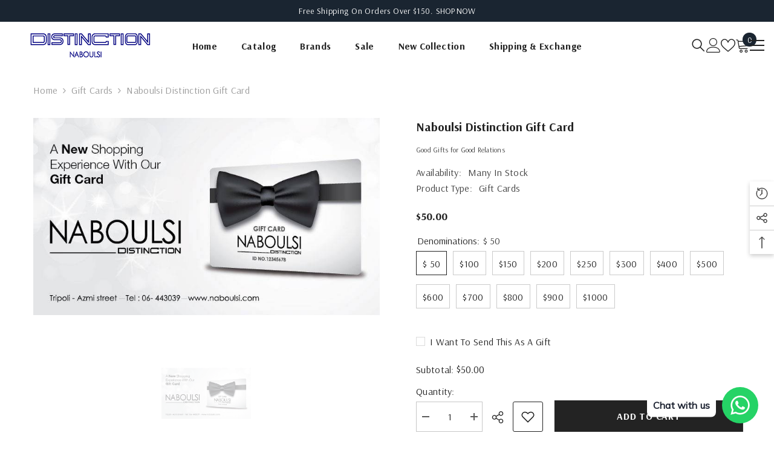

--- FILE ---
content_type: text/html; charset=utf-8
request_url: https://www.naboulsi.com/en-qa/products/naboulsi-distinction-gift-card
body_size: 67220
content:
<!doctype html><html class="no-js" lang="en">
    <head>
        <meta charset="utf-8">
        <meta http-equiv="X-UA-Compatible" content="IE=edge">
        <meta name="viewport" content="width=device-width,initial-scale=1">
        <meta name="theme-color" content="">
        <link rel="canonical" href="https://www.naboulsi.com/en-qa/products/naboulsi-distinction-gift-card">
        <link rel="canonical" href="https://www.naboulsi.com/en-qa/products/naboulsi-distinction-gift-card" canonical-shop-url="https://www.naboulsi.com/"><link rel="shortcut icon" href="//www.naboulsi.com/cdn/shop/files/favicon_32x32.png?v=1614360235" type="image/png"><link rel="preconnect" href="https://cdn.shopify.com" crossorigin>
        <title>Naboulsi Distinction Gift Card  &ndash; Naboulsi  Distinction </title><meta name="description" content="Good Gifts for Good Relations">

<meta property="og:site_name" content="Naboulsi  Distinction ">
<meta property="og:url" content="https://www.naboulsi.com/en-qa/products/naboulsi-distinction-gift-card">
<meta property="og:title" content="Naboulsi Distinction Gift Card">
<meta property="og:type" content="product">
<meta property="og:description" content="Good Gifts for Good Relations"><meta property="og:image" content="http://www.naboulsi.com/cdn/shop/products/10643_10151774198632652_200377946_n.jpg?v=1603356823">
  <meta property="og:image:secure_url" content="https://www.naboulsi.com/cdn/shop/products/10643_10151774198632652_200377946_n.jpg?v=1603356823">
  <meta property="og:image:width" content="748">
  <meta property="og:image:height" content="426"><meta property="og:price:amount" content="50.00">
  <meta property="og:price:currency" content="USD"><meta name="twitter:card" content="summary_large_image">
<meta name="twitter:title" content="Naboulsi Distinction Gift Card">
<meta name="twitter:description" content="Good Gifts for Good Relations">

        <script>window.performance && window.performance.mark && window.performance.mark('shopify.content_for_header.start');</script><meta name="google-site-verification" content="oYlQ7J63jw396Xb5whgzrufnPJUneghzksy5xHHKSiU">
<meta name="google-site-verification" content="T9VXJAQghgLFpyF9R5VOVqp5ufA9euuJrg8Bw6OLsbo">
<meta id="shopify-digital-wallet" name="shopify-digital-wallet" content="/47042134165/digital_wallets/dialog">
<link rel="alternate" hreflang="x-default" href="https://www.naboulsi.com/products/naboulsi-distinction-gift-card">
<link rel="alternate" hreflang="en" href="https://www.naboulsi.com/products/naboulsi-distinction-gift-card">
<link rel="alternate" hreflang="en-JO" href="https://www.naboulsi.com/en-jo/products/naboulsi-distinction-gift-card">
<link rel="alternate" hreflang="en-KW" href="https://www.naboulsi.com/en-kw/products/naboulsi-distinction-gift-card">
<link rel="alternate" hreflang="en-QA" href="https://www.naboulsi.com/en-qa/products/naboulsi-distinction-gift-card">
<link rel="alternate" hreflang="en-SA" href="https://www.naboulsi.com/en-sa/products/naboulsi-distinction-gift-card">
<link rel="alternate" hreflang="en-AE" href="https://www.naboulsi.com/en-ae/products/naboulsi-distinction-gift-card">
<link rel="alternate" type="application/json+oembed" href="https://www.naboulsi.com/en-qa/products/naboulsi-distinction-gift-card.oembed">
<script async="async" src="/checkouts/internal/preloads.js?locale=en-QA"></script>
<script id="shopify-features" type="application/json">{"accessToken":"07b122681d6897a7888c85604e1db37d","betas":["rich-media-storefront-analytics"],"domain":"www.naboulsi.com","predictiveSearch":true,"shopId":47042134165,"locale":"en"}</script>
<script>var Shopify = Shopify || {};
Shopify.shop = "naboulsi-distinction.myshopify.com";
Shopify.locale = "en";
Shopify.currency = {"active":"USD","rate":"1.0"};
Shopify.country = "QA";
Shopify.theme = {"name":"ella-6-5-4-theme-source","id":145393516693,"schema_name":"Ella","schema_version":"6.5.4","theme_store_id":null,"role":"main"};
Shopify.theme.handle = "null";
Shopify.theme.style = {"id":null,"handle":null};
Shopify.cdnHost = "www.naboulsi.com/cdn";
Shopify.routes = Shopify.routes || {};
Shopify.routes.root = "/en-qa/";</script>
<script type="module">!function(o){(o.Shopify=o.Shopify||{}).modules=!0}(window);</script>
<script>!function(o){function n(){var o=[];function n(){o.push(Array.prototype.slice.apply(arguments))}return n.q=o,n}var t=o.Shopify=o.Shopify||{};t.loadFeatures=n(),t.autoloadFeatures=n()}(window);</script>
<script id="shop-js-analytics" type="application/json">{"pageType":"product"}</script>
<script defer="defer" async type="module" src="//www.naboulsi.com/cdn/shopifycloud/shop-js/modules/v2/client.init-shop-cart-sync_C5BV16lS.en.esm.js"></script>
<script defer="defer" async type="module" src="//www.naboulsi.com/cdn/shopifycloud/shop-js/modules/v2/chunk.common_CygWptCX.esm.js"></script>
<script type="module">
  await import("//www.naboulsi.com/cdn/shopifycloud/shop-js/modules/v2/client.init-shop-cart-sync_C5BV16lS.en.esm.js");
await import("//www.naboulsi.com/cdn/shopifycloud/shop-js/modules/v2/chunk.common_CygWptCX.esm.js");

  window.Shopify.SignInWithShop?.initShopCartSync?.({"fedCMEnabled":true,"windoidEnabled":true});

</script>
<script>(function() {
  var isLoaded = false;
  function asyncLoad() {
    if (isLoaded) return;
    isLoaded = true;
    var urls = ["https:\/\/cdn.shopify.com\/s\/files\/1\/0033\/3538\/9233\/files\/31aug26paidd20_free_final_69.js?shop=naboulsi-distinction.myshopify.com","https:\/\/cdn.shopify.com\/s\/files\/1\/0470\/4213\/4165\/t\/1\/assets\/sca-qv-scripts-noconfig.js?v=1607939599\u0026shop=naboulsi-distinction.myshopify.com","https:\/\/intg.snapchat.com\/shopify\/shopify-scevent-init.js?id=34a684b7-e7ab-4063-b9ba-6bba4ad48a31\u0026shop=naboulsi-distinction.myshopify.com","https:\/\/assets1.adroll.com\/shopify\/latest\/j\/shopify_rolling_bootstrap_v2.js?adroll_adv_id=SJEANIRXEJHMVPWHUKDM6E\u0026adroll_pix_id=ZP2PCGJBCZD57J6SHMY4LK\u0026shop=naboulsi-distinction.myshopify.com","https:\/\/cdn.nfcube.com\/instafeed-9660b3ede8cc7178aa515efd621d8c41.js?shop=naboulsi-distinction.myshopify.com","https:\/\/cloudsearch-1f874.kxcdn.com\/shopify.js?srp=\/a\/search\u0026filtersEnabled=1\u0026shop=naboulsi-distinction.myshopify.com","https:\/\/cdn-bundler.nice-team.net\/app\/js\/bundler.js?shop=naboulsi-distinction.myshopify.com"];
    for (var i = 0; i < urls.length; i++) {
      var s = document.createElement('script');
      s.type = 'text/javascript';
      s.async = true;
      s.src = urls[i];
      var x = document.getElementsByTagName('script')[0];
      x.parentNode.insertBefore(s, x);
    }
  };
  if(window.attachEvent) {
    window.attachEvent('onload', asyncLoad);
  } else {
    window.addEventListener('load', asyncLoad, false);
  }
})();</script>
<script id="__st">var __st={"a":47042134165,"offset":7200,"reqid":"687d3dbe-2752-47a4-a457-f49e10585970-1768657199","pageurl":"www.naboulsi.com\/en-qa\/products\/naboulsi-distinction-gift-card","u":"41037acd9271","p":"product","rtyp":"product","rid":5991294075029};</script>
<script>window.ShopifyPaypalV4VisibilityTracking = true;</script>
<script id="captcha-bootstrap">!function(){'use strict';const t='contact',e='account',n='new_comment',o=[[t,t],['blogs',n],['comments',n],[t,'customer']],c=[[e,'customer_login'],[e,'guest_login'],[e,'recover_customer_password'],[e,'create_customer']],r=t=>t.map((([t,e])=>`form[action*='/${t}']:not([data-nocaptcha='true']) input[name='form_type'][value='${e}']`)).join(','),a=t=>()=>t?[...document.querySelectorAll(t)].map((t=>t.form)):[];function s(){const t=[...o],e=r(t);return a(e)}const i='password',u='form_key',d=['recaptcha-v3-token','g-recaptcha-response','h-captcha-response',i],f=()=>{try{return window.sessionStorage}catch{return}},m='__shopify_v',_=t=>t.elements[u];function p(t,e,n=!1){try{const o=window.sessionStorage,c=JSON.parse(o.getItem(e)),{data:r}=function(t){const{data:e,action:n}=t;return t[m]||n?{data:e,action:n}:{data:t,action:n}}(c);for(const[e,n]of Object.entries(r))t.elements[e]&&(t.elements[e].value=n);n&&o.removeItem(e)}catch(o){console.error('form repopulation failed',{error:o})}}const l='form_type',E='cptcha';function T(t){t.dataset[E]=!0}const w=window,h=w.document,L='Shopify',v='ce_forms',y='captcha';let A=!1;((t,e)=>{const n=(g='f06e6c50-85a8-45c8-87d0-21a2b65856fe',I='https://cdn.shopify.com/shopifycloud/storefront-forms-hcaptcha/ce_storefront_forms_captcha_hcaptcha.v1.5.2.iife.js',D={infoText:'Protected by hCaptcha',privacyText:'Privacy',termsText:'Terms'},(t,e,n)=>{const o=w[L][v],c=o.bindForm;if(c)return c(t,g,e,D).then(n);var r;o.q.push([[t,g,e,D],n]),r=I,A||(h.body.append(Object.assign(h.createElement('script'),{id:'captcha-provider',async:!0,src:r})),A=!0)});var g,I,D;w[L]=w[L]||{},w[L][v]=w[L][v]||{},w[L][v].q=[],w[L][y]=w[L][y]||{},w[L][y].protect=function(t,e){n(t,void 0,e),T(t)},Object.freeze(w[L][y]),function(t,e,n,w,h,L){const[v,y,A,g]=function(t,e,n){const i=e?o:[],u=t?c:[],d=[...i,...u],f=r(d),m=r(i),_=r(d.filter((([t,e])=>n.includes(e))));return[a(f),a(m),a(_),s()]}(w,h,L),I=t=>{const e=t.target;return e instanceof HTMLFormElement?e:e&&e.form},D=t=>v().includes(t);t.addEventListener('submit',(t=>{const e=I(t);if(!e)return;const n=D(e)&&!e.dataset.hcaptchaBound&&!e.dataset.recaptchaBound,o=_(e),c=g().includes(e)&&(!o||!o.value);(n||c)&&t.preventDefault(),c&&!n&&(function(t){try{if(!f())return;!function(t){const e=f();if(!e)return;const n=_(t);if(!n)return;const o=n.value;o&&e.removeItem(o)}(t);const e=Array.from(Array(32),(()=>Math.random().toString(36)[2])).join('');!function(t,e){_(t)||t.append(Object.assign(document.createElement('input'),{type:'hidden',name:u})),t.elements[u].value=e}(t,e),function(t,e){const n=f();if(!n)return;const o=[...t.querySelectorAll(`input[type='${i}']`)].map((({name:t})=>t)),c=[...d,...o],r={};for(const[a,s]of new FormData(t).entries())c.includes(a)||(r[a]=s);n.setItem(e,JSON.stringify({[m]:1,action:t.action,data:r}))}(t,e)}catch(e){console.error('failed to persist form',e)}}(e),e.submit())}));const S=(t,e)=>{t&&!t.dataset[E]&&(n(t,e.some((e=>e===t))),T(t))};for(const o of['focusin','change'])t.addEventListener(o,(t=>{const e=I(t);D(e)&&S(e,y())}));const B=e.get('form_key'),M=e.get(l),P=B&&M;t.addEventListener('DOMContentLoaded',(()=>{const t=y();if(P)for(const e of t)e.elements[l].value===M&&p(e,B);[...new Set([...A(),...v().filter((t=>'true'===t.dataset.shopifyCaptcha))])].forEach((e=>S(e,t)))}))}(h,new URLSearchParams(w.location.search),n,t,e,['guest_login'])})(!0,!0)}();</script>
<script integrity="sha256-4kQ18oKyAcykRKYeNunJcIwy7WH5gtpwJnB7kiuLZ1E=" data-source-attribution="shopify.loadfeatures" defer="defer" src="//www.naboulsi.com/cdn/shopifycloud/storefront/assets/storefront/load_feature-a0a9edcb.js" crossorigin="anonymous"></script>
<script data-source-attribution="shopify.dynamic_checkout.dynamic.init">var Shopify=Shopify||{};Shopify.PaymentButton=Shopify.PaymentButton||{isStorefrontPortableWallets:!0,init:function(){window.Shopify.PaymentButton.init=function(){};var t=document.createElement("script");t.src="https://www.naboulsi.com/cdn/shopifycloud/portable-wallets/latest/portable-wallets.en.js",t.type="module",document.head.appendChild(t)}};
</script>
<script data-source-attribution="shopify.dynamic_checkout.buyer_consent">
  function portableWalletsHideBuyerConsent(e){var t=document.getElementById("shopify-buyer-consent"),n=document.getElementById("shopify-subscription-policy-button");t&&n&&(t.classList.add("hidden"),t.setAttribute("aria-hidden","true"),n.removeEventListener("click",e))}function portableWalletsShowBuyerConsent(e){var t=document.getElementById("shopify-buyer-consent"),n=document.getElementById("shopify-subscription-policy-button");t&&n&&(t.classList.remove("hidden"),t.removeAttribute("aria-hidden"),n.addEventListener("click",e))}window.Shopify?.PaymentButton&&(window.Shopify.PaymentButton.hideBuyerConsent=portableWalletsHideBuyerConsent,window.Shopify.PaymentButton.showBuyerConsent=portableWalletsShowBuyerConsent);
</script>
<script>
  function portableWalletsCleanup(e){e&&e.src&&console.error("Failed to load portable wallets script "+e.src);var t=document.querySelectorAll("shopify-accelerated-checkout .shopify-payment-button__skeleton, shopify-accelerated-checkout-cart .wallet-cart-button__skeleton"),e=document.getElementById("shopify-buyer-consent");for(let e=0;e<t.length;e++)t[e].remove();e&&e.remove()}function portableWalletsNotLoadedAsModule(e){e instanceof ErrorEvent&&"string"==typeof e.message&&e.message.includes("import.meta")&&"string"==typeof e.filename&&e.filename.includes("portable-wallets")&&(window.removeEventListener("error",portableWalletsNotLoadedAsModule),window.Shopify.PaymentButton.failedToLoad=e,"loading"===document.readyState?document.addEventListener("DOMContentLoaded",window.Shopify.PaymentButton.init):window.Shopify.PaymentButton.init())}window.addEventListener("error",portableWalletsNotLoadedAsModule);
</script>

<script type="module" src="https://www.naboulsi.com/cdn/shopifycloud/portable-wallets/latest/portable-wallets.en.js" onError="portableWalletsCleanup(this)" crossorigin="anonymous"></script>
<script nomodule>
  document.addEventListener("DOMContentLoaded", portableWalletsCleanup);
</script>

<link id="shopify-accelerated-checkout-styles" rel="stylesheet" media="screen" href="https://www.naboulsi.com/cdn/shopifycloud/portable-wallets/latest/accelerated-checkout-backwards-compat.css" crossorigin="anonymous">
<style id="shopify-accelerated-checkout-cart">
        #shopify-buyer-consent {
  margin-top: 1em;
  display: inline-block;
  width: 100%;
}

#shopify-buyer-consent.hidden {
  display: none;
}

#shopify-subscription-policy-button {
  background: none;
  border: none;
  padding: 0;
  text-decoration: underline;
  font-size: inherit;
  cursor: pointer;
}

#shopify-subscription-policy-button::before {
  box-shadow: none;
}

      </style>
<script id="sections-script" data-sections="header-navigation-hamburger,header-mobile" defer="defer" src="//www.naboulsi.com/cdn/shop/t/8/compiled_assets/scripts.js?1101"></script>
<script>window.performance && window.performance.mark && window.performance.mark('shopify.content_for_header.end');</script>
        <style>@import url('https://fonts.googleapis.com/css?family=Arsenal:300,300i,400,400i,500,500i,600,600i,700,700i,800,800i&display=swap');
                :root {
        --font-family-1: Arsenal;
        --font-family-2: Arsenal;

        /* Settings Body */--font-body-family: Arsenal;--font-body-size: 16px;--font-body-weight: 400;--body-line-height: 26px;--body-letter-spacing: .02em;

        /* Settings Heading */--font-heading-family: Arsenal;--font-heading-size: 24px;--font-heading-weight: 900;--font-heading-style: normal;--heading-line-height: 24px;--heading-letter-spacing: .05em;--heading-text-transform: uppercase;--heading-border-height: 1px;

        /* Menu Lv1 */--font-menu-lv1-family: Arsenal;--font-menu-lv1-size: 16px;--font-menu-lv1-weight: 700;--menu-lv1-line-height: 24px;--menu-lv1-letter-spacing: .02em;--menu-lv1-text-transform: capitalize;

        /* Menu Lv2 */--font-menu-lv2-family: Arsenal;--font-menu-lv2-size: 16px;--font-menu-lv2-weight: 400;--menu-lv2-line-height: 24px;--menu-lv2-letter-spacing: .02em;--menu-lv2-text-transform: capitalize;

        /* Menu Lv3 */--font-menu-lv3-family: Arsenal;--font-menu-lv3-size: 16px;--font-menu-lv3-weight: 400;--menu-lv3-line-height: 24px;--menu-lv3-letter-spacing: .02em;--menu-lv3-text-transform: capitalize;

        /* Mega Menu Lv2 */--font-mega-menu-lv2-family: Arsenal;--font-mega-menu-lv2-size: 16px;--font-mega-menu-lv2-weight: 700;--font-mega-menu-lv2-style: normal;--mega-menu-lv2-line-height: 20px;--mega-menu-lv2-letter-spacing: .02em;--mega-menu-lv2-text-transform: capitalize;

        /* Mega Menu Lv3 */--font-mega-menu-lv3-family: Arsenal;--font-mega-menu-lv3-size: 16px;--font-mega-menu-lv3-weight: 400;--mega-menu-lv3-line-height: 35px;--mega-menu-lv3-letter-spacing: .02em;--mega-menu-lv3-text-transform: capitalize;

        /* Product Card Title */--product-title-font: Arsenal;--product-title-font-size : 16px;--product-title-font-weight : 400;--product-title-line-height: 26px;--product-title-letter-spacing: .02em;--product-title-line-text : 2;--product-title-text-transform : capitalize;--product-title-margin-bottom: 10px;

        /* Product Card Vendor */--product-vendor-font: Arsenal;--product-vendor-font-size : 16px;--product-vendor-font-weight : 700;--product-vendor-font-style : normal;--product-vendor-line-height: 24px;--product-vendor-letter-spacing: .02em;--product-vendor-text-transform : uppercase;--product-vendor-margin-bottom: 0px;--product-vendor-margin-top: 0px;

        /* Product Card Price */--product-price-font: Arsenal;--product-price-font-size : 18px;--product-price-font-weight : 700;--product-price-line-height: 22px;--product-price-letter-spacing: 0;--product-price-margin-top: 0px;--product-price-margin-bottom: 13px;

        /* Product Card Badge */--badge-font: Arsenal;--badge-font-size : 12px;--badge-font-weight : 400;--badge-text-transform : capitalize;--badge-letter-spacing: .02em;--badge-line-height: 20px;--badge-border-radius: 0px;--badge-padding-top: 0px;--badge-padding-bottom: 0px;--badge-padding-left-right: 8px;--badge-postion-top: 0px;--badge-postion-left-right: 0px;

        /* Product Quickview */
        --product-quickview-font-size : 12px; --product-quickview-line-height: 23px; --product-quickview-border-radius: 1px; --product-quickview-padding-top: 0px; --product-quickview-padding-bottom: 0px; --product-quickview-padding-left-right: 7px; --product-quickview-sold-out-product: #e95144;--product-quickview-box-shadow: none;/* Blog Card Tile */--blog-title-font: Arsenal;--blog-title-font-size : 18px; --blog-title-font-weight : 700; --blog-title-line-height: 36px; --blog-title-letter-spacing: .02em; --blog-title-text-transform : capitalize;

        /* Blog Card Info (Date, Author) */--blog-info-font: Arsenal;--blog-info-font-size : 14px; --blog-info-font-weight : 400; --blog-info-line-height: 22px; --blog-info-letter-spacing: .02em; --blog-info-text-transform : uppercase;

        /* Button 1 */--btn-1-font-family: Arsenal;--btn-1-font-size: 16px; --btn-1-font-weight: 700; --btn-1-text-transform: uppercase; --btn-1-line-height: 24px; --btn-1-letter-spacing: .05em; --btn-1-text-align: center; --btn-1-border-radius: 0px; --btn-1-border-width: 1px; --btn-1-border-style: solid; --btn-1-padding-top: 10px; --btn-1-padding-bottom: 12px; --btn-1-horizontal-length: 0px; --btn-1-vertical-length: 0px; --btn-1-blur-radius: 0px; --btn-1-spread: 0px;
        --btn-1-inset: ;/* Button 2 */--btn-2-font-family: Arsenal;--btn-2-font-size: 16px; --btn-2-font-weight: 700; --btn-2-text-transform: uppercase; --btn-2-line-height: 24px; --btn-2-letter-spacing: .05em; --btn-2-text-align: center; --btn-2-border-radius: 0px; --btn-2-border-width: 1px; --btn-2-border-style: solid; --btn-2-padding-top: 13px; --btn-2-padding-bottom: 13px; --btn-2-horizontal-length: 0px; --btn-2-vertical-length: 0px; --btn-2-blur-radius: 0px; --btn-2-spread: 0px;
        --btn-2-inset: ;/* Button 3 */--btn-3-font-family: Arsenal;--btn-3-font-size: 16px; --btn-3-font-weight: 700; --btn-3-text-transform: uppercase; --btn-3-line-height: 24px; --btn-3-letter-spacing: .02em; --btn-3-text-align: center; --btn-3-border-radius: 0px; --btn-3-border-width: 1px; --btn-3-border-style: solid; --btn-3-padding-top: 10px; --btn-3-padding-bottom: 12px; --btn-3-horizontal-length: 0px; --btn-3-vertical-length: 0px; --btn-3-blur-radius: 0px; --btn-3-spread: 0px;
        --btn-3-inset: ;/* Footer Heading */--footer-heading-font-family: Arsenal;--footer-heading-font-size : 16px; --footer-heading-font-weight : 700; --footer-heading-line-height : 35px; --footer-heading-letter-spacing : .05em; --footer-heading-text-transform : uppercase;

        /* Footer Link */--footer-link-font-family: Arsenal;--footer-link-font-size : 16px; --footer-link-font-weight : ; --footer-link-line-height : 36px; --footer-link-letter-spacing : .02em; --footer-link-text-transform : capitalize;

        /* Page Title */--font-page-title-family: Arsenal;--font-page-title-size: 24px; --font-page-title-weight: 700; --font-page-title-style: normal; --page-title-line-height: 20px; --page-title-letter-spacing: .02em; --page-title-text-transform: none;

        /* Font Product Tab Title */
        --font-tab-type-1: Arsenal; --font-tab-type-2: Arsenal;

        /* Text Size */
        --text-size-font-size : 10px; --text-size-font-weight : 400; --text-size-line-height : 22px; --text-size-letter-spacing : 0; --text-size-text-transform : uppercase; --text-size-color : #787878;

        /* Font Weight */
        --font-weight-normal: 400; --font-weight-medium: 500; --font-weight-semibold: 600; --font-weight-bold: 700; --font-weight-bolder: 800; --font-weight-black: 900;

        /* Radio Button */
        --form-label-checkbox-before-bg: #fff; --form-label-checkbox-before-border: #cecece; --form-label-checkbox-before-bg-checked: #000;

        /* Conatiner */
        --body-custom-width-container: 1800px;

        /* Layout Boxed */
        --color-background-layout-boxed: #f8f8f8;/* Arrow */
        --position-horizontal-slick-arrow: 0;

        /* General Color*/
        --color-text: #232323; --color-text2: #969696; --color-global: #232323; --color-white: #FFFFFF; --color-grey: #868686; --color-black: #202020; --color-base-text-rgb: 35, 35, 35; --color-base-text2-rgb: 150, 150, 150; --color-background: #ffffff; --color-background-rgb: 255, 255, 255; --color-background-overylay: rgba(255, 255, 255, 0.9); --color-base-accent-text: ; --color-base-accent-1: ; --color-base-accent-2: ; --color-link: #232323; --color-link-hover: #232323; --color-error: #D93333; --color-error-bg: #FCEEEE; --color-success: #5A5A5A; --color-success-bg: #DFF0D8; --color-info: #202020; --color-info-bg: #FFF2DD; --color-link-underline: rgba(35, 35, 35, 0.5); --color-breadcrumb: #999999; --colors-breadcrumb-hover: #232323;--colors-breadcrumb-active: #999999; --border-global: #e6e6e6; --bg-global: #fafafa; --bg-planceholder: #fafafa; --color-warning: #fff; --bg-warning: #e0b252; --color-background-10 : #e9e9e9; --color-background-20 : #d3d3d3; --color-background-30 : #bdbdbd; --color-background-50 : #919191; --color-background-global : #919191;

        /* Arrow Color */
        --arrow-color: #232323; --arrow-background-color: #fff; --arrow-border-color: #cccccc;--arrow-color-hover: #ffffff;--arrow-background-color-hover: #232323;--arrow-border-color-hover: #232323;--arrow-width: 35px;--arrow-height: 35px;--arrow-size: 35px;--arrow-size-icon: 17px;--arrow-border-radius: 50%;--arrow-border-width: 1px;--arrow-width-half: -17px;

        /* Pagination Color */
        --pagination-item-color: #3c3c3c; --pagination-item-color-active: #3c3c3c; --pagination-item-bg-color: #fff;--pagination-item-bg-color-active: #fff;--pagination-item-border-color: #fff;--pagination-item-border-color-active: #3c3c3c;--pagination-arrow-color: #3c3c3c;--pagination-arrow-color-active: #3c3c3c;--pagination-arrow-bg-color: #fff;--pagination-arrow-bg-color-active: #fff;--pagination-arrow-border-color: #fff;--pagination-arrow-border-color-active: #fff;

        /* Dots Color */
        --dots-color: rgba(0,0,0,0);--dots-border-color: #868686;--dots-color-active: #000000;--dots-border-color-active: #000000;--dots-style2-background-opacity: #00000050;--dots-width: 12px;--dots-height: 12px;

        /* Button Color */
        --btn-1-color: #FFFFFF;--btn-1-bg: #000000;--btn-1-border: #000000;--btn-1-color-hover: #000000;--btn-1-bg-hover: #ffffff;--btn-1-border-hover: #000000;
        --btn-2-color: #232323;--btn-2-bg: #FFFFFF;--btn-2-border: #727272;--btn-2-color-hover: #FFFFFF;--btn-2-bg-hover: #232323;--btn-2-border-hover: #232323;
        --btn-3-color: #FFFFFF;--btn-3-bg: #e9514b;--btn-3-border: #e9514b;--btn-3-color-hover: #ffffff;--btn-3-bg-hover: #e9514b;--btn-3-border-hover: #e9514b;
        --anchor-transition: all ease .3s;--bg-white: #ffffff;--bg-black: #000000;--bg-grey: #808080;--icon: var(--color-text);--text-cart: #3c3c3c;--duration-short: 100ms;--duration-default: 350ms;--duration-long: 500ms;--form-input-bg: #ffffff;--form-input-border: #c7c7c7;--form-input-color: #232323;--form-input-placeholder: #868686;--form-label: #232323;

        --new-badge-color: #ffffff;--new-badge-bg: #62a78c;--sale-badge-color: #ffffff;--sale-badge-bg: #ea4226;--sold-out-badge-color: #ffffff;--sold-out-badge-bg: #c1c1c1;--custom-badge-color: #ffffff;--custom-badge-bg: #505050;--bundle-badge-color: #ffffff;--bundle-badge-bg: #232323;
        
        --product-title-color : #232323;--product-title-color-hover : #232323;--product-vendor-color : #9a9a9a;--product-price-color : #232323;--product-sale-price-color : #e95144;--product-compare-price-color : #969696;--product-review-full-color : #a3906f;--product-review-empty-color : #e4e4e4;

        --product-swatch-border : #cbcbcb;--product-swatch-border-active : #232323;--product-swatch-width : 40px;--product-swatch-height : 40px;--product-swatch-border-radius : 0px;--product-swatch-color-width : 40px;--product-swatch-color-height : 40px;--product-swatch-color-border-radius : 20px;

        --product-wishlist-color : #000000;--product-wishlist-bg : #f5f5f5;--product-wishlist-border : transparent;--product-wishlist-color-added : #ffffff;--product-wishlist-bg-added : #000000;--product-wishlist-border-added : transparent;--product-compare-color : #000000;--product-compare-bg : #FFFFFF;--product-compare-color-added : #D12442; --product-compare-bg-added : #FFFFFF; --product-hot-stock-text-color : #d62828; --product-quick-view-color : #232323; --product-cart-image-fit : contain; --product-title-variant-font-size: 16px;--product-quick-view-bg: rgba(255, 255, 255, 0.9);--product-quick-view-bg-above-button: rgba(255, 255, 255, 0.7);--product-quick-view-color-hover : #232323;--product-quick-view-bg-hover : #ffffff;--product-action-color : #ffffff;--product-action-bg : #1a2531;--product-action-border : #1a2531;--product-action-color-hover : #FFFFFF;--product-action-bg-hover : #1a212b;--product-action-border-hover : #1a212b;

        /* Multilevel Category Filter */
        --color-label-multiLevel-categories: #232323;--bg-label-multiLevel-categories: #fff;--color-button-multiLevel-categories: #fff;--bg-button-multiLevel-categories: #ff8b21;--border-button-multiLevel-categories: #ff736b;--hover-color-button-multiLevel-categories: #fff;--hover-bg-button-multiLevel-categories: #ff8b21;--cart-item-bg : #ffffff;--cart-item-border : #e8e8e8;--cart-item-border-width : 1px;--cart-item-border-style : solid;--w-product-swatch-custom: 30px;--h-product-swatch-custom: 30px;--w-product-swatch-custom-mb: 20px;--h-product-swatch-custom-mb: 20px;--font-size-product-swatch-more: 12px;--swatch-border : #cbcbcb;--swatch-border-active : #232323;

        --variant-size: #232323;--variant-size-border: #e7e7e7;--variant-size-bg: #ffffff;--variant-size-hover: #ffffff;--variant-size-border-hover: #232323;--variant-size-bg-hover: #232323;--variant-bg : #ffffff; --variant-color : #232323; --variant-bg-active : #ffffff; --variant-color-active : #232323;

        --fontsize-text-social: 12px;
        --page-content-distance: 64px;--sidebar-content-distance: 40px;--button-transition-ease: cubic-bezier(.25,.46,.45,.94);

        /* Loading Spinner Color */
        --spinner-top-color: #fc0; --spinner-right-color: #4dd4c6; --spinner-bottom-color: #f00; --spinner-left-color: #f6f6f6;

        /* Product Card Marquee */
        --product-marquee-background-color: ;--product-marquee-text-color: #FFFFFF;--product-marquee-text-size: 14px;--product-marquee-text-mobile-size: 14px;--product-marquee-text-weight: 400;--product-marquee-text-transform: none;--product-marquee-text-style: italic;--product-marquee-speed: ; --product-marquee-line-height: calc(var(--product-marquee-text-mobile-size) * 1.5);
    }
</style>
        <link href="//www.naboulsi.com/cdn/shop/t/8/assets/base.css?v=114979293154609082271748189140" rel="stylesheet" type="text/css" media="all" />
<link href="//www.naboulsi.com/cdn/shop/t/8/assets/fade-up-animation.css?v=148448505227430981271741531664" rel="stylesheet" type="text/css" media="all" />
<link href="//www.naboulsi.com/cdn/shop/t/8/assets/animated.css?v=114105602260735988121741531662" rel="stylesheet" type="text/css" media="all" />
<link href="//www.naboulsi.com/cdn/shop/t/8/assets/component-card.css?v=165988649090035490751741531663" rel="stylesheet" type="text/css" media="all" />
<link href="//www.naboulsi.com/cdn/shop/t/8/assets/component-loading-overlay.css?v=98393919969379515581741531664" rel="stylesheet" type="text/css" media="all" />
<link href="//www.naboulsi.com/cdn/shop/t/8/assets/component-loading-banner.css?v=69637437721896006051741531663" rel="stylesheet" type="text/css" media="all" />
<link href="//www.naboulsi.com/cdn/shop/t/8/assets/component-quick-cart.css?v=111677929301119732291741531664" rel="stylesheet" type="text/css" media="all" />
<link rel="stylesheet" href="//www.naboulsi.com/cdn/shop/t/8/assets/vendor.css?v=164616260963476715651741531665" media="print" onload="this.media='all'">
<noscript><link href="//www.naboulsi.com/cdn/shop/t/8/assets/vendor.css?v=164616260963476715651741531665" rel="stylesheet" type="text/css" media="all" /></noscript>


	<link href="//www.naboulsi.com/cdn/shop/t/8/assets/component-card-03.css?v=22685576661930295821741531663" rel="stylesheet" type="text/css" media="all" />


<link href="//www.naboulsi.com/cdn/shop/t/8/assets/component-predictive-search.css?v=168678805467445650661741531664" rel="stylesheet" type="text/css" media="all" />
<link rel="stylesheet" href="//www.naboulsi.com/cdn/shop/t/8/assets/component-newsletter.css?v=111617043413587308161741531664" media="print" onload="this.media='all'">
<link rel="stylesheet" href="//www.naboulsi.com/cdn/shop/t/8/assets/component-slider.css?v=37888473738646685221741531664" media="print" onload="this.media='all'">
<link rel="stylesheet" href="//www.naboulsi.com/cdn/shop/t/8/assets/component-list-social.css?v=102044711114163579551741531663" media="print" onload="this.media='all'"><noscript><link href="//www.naboulsi.com/cdn/shop/t/8/assets/component-newsletter.css?v=111617043413587308161741531664" rel="stylesheet" type="text/css" media="all" /></noscript>
<noscript><link href="//www.naboulsi.com/cdn/shop/t/8/assets/component-slider.css?v=37888473738646685221741531664" rel="stylesheet" type="text/css" media="all" /></noscript>
<noscript><link href="//www.naboulsi.com/cdn/shop/t/8/assets/component-list-social.css?v=102044711114163579551741531663" rel="stylesheet" type="text/css" media="all" /></noscript>

<style type="text/css">
	.nav-title-mobile {display: none;}.list-menu--disclosure{display: none;position: absolute;min-width: 100%;width: 22rem;background-color: var(--bg-white);box-shadow: 0 1px 4px 0 rgb(0 0 0 / 15%);padding: 5px 0 5px 20px;opacity: 0;visibility: visible;pointer-events: none;transition: opacity var(--duration-default) ease, transform var(--duration-default) ease;}.list-menu--disclosure-2{margin-left: calc(100% - 15px);z-index: 2;top: -5px;}.list-menu--disclosure:focus {outline: none;}.list-menu--disclosure.localization-selector {max-height: 18rem;overflow: auto;width: 10rem;padding: 0.5rem;}.js menu-drawer > details > summary::before, .js menu-drawer > details[open]:not(.menu-opening) > summary::before {content: '';position: absolute;cursor: default;width: 100%;height: calc(100vh - 100%);height: calc(var(--viewport-height, 100vh) - (var(--header-bottom-position, 100%)));top: 100%;left: 0;background: var(--color-foreground-50);opacity: 0;visibility: hidden;z-index: 2;transition: opacity var(--duration-default) ease,visibility var(--duration-default) ease;}menu-drawer > details[open] > summary::before {visibility: visible;opacity: 1;}.menu-drawer {position: absolute;transform: translateX(-100%);visibility: hidden;z-index: 3;left: 0;top: 100%;width: 100%;max-width: calc(100vw - 4rem);padding: 0;border: 0.1rem solid var(--color-background-10);border-left: 0;border-bottom: 0;background-color: var(--bg-white);overflow-x: hidden;}.js .menu-drawer {height: calc(100vh - 100%);height: calc(var(--viewport-height, 100vh) - (var(--header-bottom-position, 100%)));}.js details[open] > .menu-drawer, .js details[open] > .menu-drawer__submenu {transition: transform var(--duration-default) ease, visibility var(--duration-default) ease;}.no-js details[open] > .menu-drawer, .js details[open].menu-opening > .menu-drawer, details[open].menu-opening > .menu-drawer__submenu {transform: translateX(0);visibility: visible;}@media screen and (min-width: 750px) {.menu-drawer {width: 40rem;}.no-js .menu-drawer {height: auto;}}.menu-drawer__inner-container {position: relative;height: 100%;}.menu-drawer__navigation-container {display: grid;grid-template-rows: 1fr auto;align-content: space-between;overflow-y: auto;height: 100%;}.menu-drawer__navigation {padding: 0 0 5.6rem 0;}.menu-drawer__inner-submenu {height: 100%;overflow-x: hidden;overflow-y: auto;}.no-js .menu-drawer__navigation {padding: 0;}.js .menu-drawer__menu li {width: 100%;border-bottom: 1px solid #e6e6e6;overflow: hidden;}.menu-drawer__menu-item{line-height: var(--body-line-height);letter-spacing: var(--body-letter-spacing);padding: 10px 20px 10px 15px;cursor: pointer;display: flex;align-items: center;justify-content: space-between;}.menu-drawer__menu-item .label{display: inline-block;vertical-align: middle;font-size: calc(var(--font-body-size) - 4px);font-weight: var(--font-weight-normal);letter-spacing: var(--body-letter-spacing);height: 20px;line-height: 20px;margin: 0 0 0 10px;padding: 0 5px;text-transform: uppercase;text-align: center;position: relative;}.menu-drawer__menu-item .label:before{content: "";position: absolute;border: 5px solid transparent;top: 50%;left: -9px;transform: translateY(-50%);}.menu-drawer__menu-item > .icon{width: 24px;height: 24px;margin: 0 10px 0 0;}.menu-drawer__menu-item > .symbol {position: absolute;right: 20px;top: 50%;transform: translateY(-50%);display: flex;align-items: center;justify-content: center;font-size: 0;pointer-events: none;}.menu-drawer__menu-item > .symbol .icon{width: 14px;height: 14px;opacity: .6;}.menu-mobile-icon .menu-drawer__menu-item{justify-content: flex-start;}.no-js .menu-drawer .menu-drawer__menu-item > .symbol {display: none;}.js .menu-drawer__submenu {position: absolute;top: 0;width: 100%;bottom: 0;left: 0;background-color: var(--bg-white);z-index: 1;transform: translateX(100%);visibility: hidden;}.js .menu-drawer__submenu .menu-drawer__submenu {overflow-y: auto;}.menu-drawer__close-button {display: block;width: 100%;padding: 10px 15px;background-color: transparent;border: none;background: #f6f8f9;position: relative;}.menu-drawer__close-button .symbol{position: absolute;top: auto;left: 20px;width: auto;height: 22px;z-index: 10;display: flex;align-items: center;justify-content: center;font-size: 0;pointer-events: none;}.menu-drawer__close-button .icon {display: inline-block;vertical-align: middle;width: 18px;height: 18px;transform: rotate(180deg);}.menu-drawer__close-button .text{max-width: calc(100% - 50px);white-space: nowrap;overflow: hidden;text-overflow: ellipsis;display: inline-block;vertical-align: top;width: 100%;margin: 0 auto;}.no-js .menu-drawer__close-button {display: none;}.menu-drawer__utility-links {padding: 2rem;}.menu-drawer__account {display: inline-flex;align-items: center;text-decoration: none;padding: 1.2rem;margin-left: -1.2rem;font-size: 1.4rem;}.menu-drawer__account .icon-account {height: 2rem;width: 2rem;margin-right: 1rem;}.menu-drawer .list-social {justify-content: flex-start;margin-left: -1.25rem;margin-top: 2rem;}.menu-drawer .list-social:empty {display: none;}.menu-drawer .list-social__link {padding: 1.3rem 1.25rem;}

	/* Style General */
	.d-block{display: block}.d-inline-block{display: inline-block}.d-flex{display: flex}.d-none {display: none}.d-grid{display: grid}.ver-alg-mid {vertical-align: middle}.ver-alg-top{vertical-align: top}
	.flex-jc-start{justify-content:flex-start}.flex-jc-end{justify-content:flex-end}.flex-jc-center{justify-content:center}.flex-jc-between{justify-content:space-between}.flex-jc-stretch{justify-content:stretch}.flex-align-start{align-items: flex-start}.flex-align-center{align-items: center}.flex-align-end{align-items: flex-end}.flex-align-stretch{align-items:stretch}.flex-wrap{flex-wrap: wrap}.flex-nowrap{flex-wrap: nowrap}.fd-row{flex-direction:row}.fd-row-reverse{flex-direction:row-reverse}.fd-column{flex-direction:column}.fd-column-reverse{flex-direction:column-reverse}.fg-0{flex-grow:0}.fs-0{flex-shrink:0}.gap-15{gap:15px}.gap-30{gap:30px}.gap-col-30{column-gap:30px}
	.p-relative{position:relative}.p-absolute{position:absolute}.p-static{position:static}.p-fixed{position:fixed;}
	.zi-1{z-index:1}.zi-2{z-index:2}.zi-3{z-index:3}.zi-5{z-index:5}.zi-6{z-index:6}.zi-7{z-index:7}.zi-9{z-index:9}.zi-10{z-index:10}.zi-99{z-index:99} .zi-100{z-index:100} .zi-101{z-index:101}
	.top-0{top:0}.top-100{top:100%}.top-auto{top:auto}.left-0{left:0}.left-auto{left:auto}.right-0{right:0}.right-auto{right:auto}.bottom-0{bottom:0}
	.middle-y{top:50%;transform:translateY(-50%)}.middle-x{left:50%;transform:translateX(-50%)}
	.opacity-0{opacity:0}.opacity-1{opacity:1}
	.o-hidden{overflow:hidden}.o-visible{overflow:visible}.o-unset{overflow:unset}.o-x-hidden{overflow-x:hidden}.o-y-auto{overflow-y:auto;}
	.pt-0{padding-top:0}.pt-2{padding-top:2px}.pt-5{padding-top:5px}.pt-10{padding-top:10px}.pt-10-imp{padding-top:10px !important}.pt-12{padding-top:12px}.pt-16{padding-top:16px}.pt-20{padding-top:20px}.pt-24{padding-top:24px}.pt-30{padding-top:30px}.pt-32{padding-top:32px}.pt-36{padding-top:36px}.pt-48{padding-top:48px}.pb-0{padding-bottom:0}.pb-5{padding-bottom:5px}.pb-10{padding-bottom:10px}.pb-10-imp{padding-bottom:10px !important}.pb-12{padding-bottom:12px}.pb-15{padding-bottom:15px}.pb-16{padding-bottom:16px}.pb-18{padding-bottom:18px}.pb-20{padding-bottom:20px}.pb-24{padding-bottom:24px}.pb-32{padding-bottom:32px}.pb-40{padding-bottom:40px}.pb-48{padding-bottom:48px}.pb-50{padding-bottom:50px}.pb-80{padding-bottom:80px}.pb-84{padding-bottom:84px}.pr-0{padding-right:0}.pr-5{padding-right: 5px}.pr-10{padding-right:10px}.pr-20{padding-right:20px}.pr-24{padding-right:24px}.pr-30{padding-right:30px}.pr-36{padding-right:36px}.pr-80{padding-right:80px}.pl-0{padding-left:0}.pl-12{padding-left:12px}.pl-20{padding-left:20px}.pl-24{padding-left:24px}.pl-36{padding-left:36px}.pl-48{padding-left:48px}.pl-52{padding-left:52px}.pl-80{padding-left:80px}.p-zero{padding:0}
	.m-lr-auto{margin:0 auto}.m-zero{margin:0}.ml-auto{margin-left:auto}.ml-0{margin-left:0}.ml-5{margin-left:5px}.ml-15{margin-left:15px}.ml-20{margin-left:20px}.ml-30{margin-left:30px}.mr-auto{margin-right:auto}.mr-0{margin-right:0}.mr-5{margin-right:5px}.mr-10{margin-right:10px}.mr-20{margin-right:20px}.mr-30{margin-right:30px}.mt-0{margin-top: 0}.mt-10{margin-top: 10px}.mt-15{margin-top: 15px}.mt-20{margin-top: 20px}.mt-25{margin-top: 25px}.mt-30{margin-top: 30px}.mt-40{margin-top: 40px}.mt-45{margin-top: 45px}.mb-0{margin-bottom: 0}.mb-5{margin-bottom: 5px}.mb-10{margin-bottom: 10px}.mb-15{margin-bottom: 15px}.mb-18{margin-bottom: 18px}.mb-20{margin-bottom: 20px}.mb-30{margin-bottom: 30px}
	.h-0{height:0}.h-100{height:100%}.h-100v{height:100vh}.h-auto{height:auto}.mah-100{max-height:100%}.mih-15{min-height: 15px}.mih-none{min-height: unset}.lih-15{line-height: 15px}
	.w-50pc{width:50%}.w-100{width:100%}.w-100v{width:100vw}.maw-100{max-width:100%}.maw-300{max-width:300px}.maw-480{max-width: 480px}.maw-780{max-width: 780px}.w-auto{width:auto}.minw-auto{min-width: auto}.min-w-100{min-width: 100px}
	.float-l{float:left}.float-r{float:right}
	.b-zero{border:none}.br-50p{border-radius:50%}.br-zero{border-radius:0}.br-2{border-radius:2px}.bg-none{background: none}
	.stroke-w-0{stroke-width: 0px}.stroke-w-1h{stroke-width: 0.5px}.stroke-w-1{stroke-width: 1px}.stroke-w-3{stroke-width: 3px}.stroke-w-5{stroke-width: 5px}.stroke-w-7 {stroke-width: 7px}.stroke-w-10 {stroke-width: 10px}.stroke-w-12 {stroke-width: 12px}.stroke-w-15 {stroke-width: 15px}.stroke-w-20 {stroke-width: 20px}.stroke-w-25 {stroke-width: 25px}.stroke-w-30{stroke-width: 30px}.stroke-w-32 {stroke-width: 32px}.stroke-w-40 {stroke-width: 40px}
	.w-21{width: 21px}.w-23{width: 23px}.w-24{width: 24px}.h-22{height: 22px}.h-23{height: 23px}.h-24{height: 24px}.w-h-16{width: 16px;height: 16px}.w-h-17{width: 17px;height: 17px}.w-h-18 {width: 18px;height: 18px}.w-h-19{width: 19px;height: 19px}.w-h-20 {width: 20px;height: 20px}.w-h-21{width: 21px;height: 21px}.w-h-22 {width: 22px;height: 22px}.w-h-23{width: 23px;height: 23px}.w-h-24 {width: 24px;height: 24px}.w-h-25 {width: 25px;height: 25px}.w-h-26 {width: 26px;height: 26px}.w-h-27 {width: 27px;height: 27px}.w-h-28 {width: 28px;height: 28px}.w-h-29 {width: 29px;height: 29px}.w-h-30 {width: 30px;height: 30px}.w-h-31 {width: 31px;height: 31px}.w-h-32 {width: 32px;height: 32px}.w-h-33 {width: 33px;height: 33px}.w-h-34 {width: 34px;height: 34px}.w-h-35 {width: 35px;height: 35px}.w-h-36 {width: 36px;height: 36px}.w-h-37 {width: 37px;height: 37px}
	.txt-d-none{text-decoration:none}.txt-d-underline{text-decoration:underline}.txt-u-o-1{text-underline-offset: 1px}.txt-u-o-2{text-underline-offset: 2px}.txt-u-o-3{text-underline-offset: 3px}.txt-u-o-4{text-underline-offset: 4px}.txt-u-o-5{text-underline-offset: 5px}.txt-u-o-6{text-underline-offset: 6px}.txt-u-o-8{text-underline-offset: 8px}.txt-u-o-12{text-underline-offset: 12px}.txt-t-up{text-transform:uppercase}.txt-t-cap{text-transform:capitalize}
	.ft-0{font-size: 0}.ft-16{font-size: 16px}.ls-0{letter-spacing: 0}.ls-02{letter-spacing: 0.2em}.ls-05{letter-spacing: 0.5em}.ft-i{font-style: italic}
	.button-effect svg{transition: 0.3s}.button-effect:hover svg{transform: rotate(180deg)}
	.icon-effect:hover svg {transform: scale(1.15)}.icon-effect:hover .icon-search-1 {transform: rotate(-90deg) scale(1.15)}
	.link-effect > span:after {content: "";position: absolute;bottom: -2px;left: 0;height: 1px;width: 100%;transform: scaleX(0);transition: transform var(--duration-default) ease-out;transform-origin: right}
	.link-effect > span:hover:after{transform: scaleX(1);transform-origin: left}
	@media (min-width: 1025px){
		.pl-lg-80{padding-left:80px}.pr-lg-80{padding-right:80px}
	}
</style>
        <script src="//www.naboulsi.com/cdn/shop/t/8/assets/vendor.js?v=37601539231953232631741531665" type="text/javascript"></script>
<script src="//www.naboulsi.com/cdn/shop/t/8/assets/global.js?v=145473048038443515711741531665" type="text/javascript"></script>
<script src="//www.naboulsi.com/cdn/shop/t/8/assets/lazysizes.min.js?v=122719776364282065531741531665" type="text/javascript"></script>
<!-- <script src="//www.naboulsi.com/cdn/shop/t/8/assets/menu.js?v=49849284315874639661741531665" type="text/javascript"></script> --><script src="//www.naboulsi.com/cdn/shop/t/8/assets/predictive-search.js?v=65687679455101800451741531665" defer="defer"></script><script src="//www.naboulsi.com/cdn/shop/t/8/assets/animations.js?v=158770008500952988021741531662" defer="defer"></script>

<script>
    window.lazySizesConfig = window.lazySizesConfig || {};
    lazySizesConfig.loadMode = 1;
    window.lazySizesConfig.init = false;
    lazySizes.init();

    window.rtl_slick = false;
    window.mobile_menu = 'default';
    window.money_format = '<span class=money>${{amount}}</span>';
    window.shop_currency = 'USD';
    window.currencySymbol ="$";
    window.show_multiple_currencies = true;
    window.routes = {
        root: '/en-qa',
        cart: '/en-qa/cart',
        cart_add_url: '/en-qa/cart/add',
        cart_change_url: '/en-qa/cart/change',
        cart_update_url: '/en-qa/cart/update',
        collection_all: '/en-qa/collections/all',
        predictive_search_url: '/en-qa/search/suggest',
        search_url: '/en-qa/search'
    }; 
    window.button_load_more = {
        default: `Show more`,
        loading: `Loading...`,
        view_all: `View All Collection`,
        no_more: `No More Product`
    };
    window.after_add_to_cart = {
        type: 'quick_cart',
        message: `is added to your shopping cart.`
    };
    window.variant_image_group_quick_view = false;
    window.quick_view = {
        show: true,
        show_mb: true
    };
    window.quick_shop = {
        show: true,
        see_details: `View Full Details`,
    };
    window.quick_cart = {
        show: true
    };
    window.cartStrings = {
        error: `There was an error while updating your cart. Please try again.`,
        quantityError: `You can only add [quantity] of this item to your cart.`,
        addProductOutQuantity: `You can only add [maxQuantity] of this product to your cart`,
        addProductOutQuantity2: `The quantity of this product is insufficient.`,
        cartErrorMessage: `Translation missing: en.sections.cart.cart_quantity_error_prefix`,
        soldoutText: `sold out`,
        alreadyText: `all`,
    };
    window.variantStrings = {
        addToCart: `Add to cart`,
        addingToCart: `Adding to cart...`,
        addedToCart: `Added to cart`,
        submit: `Submit`,
        soldOut: `Sold out`,
        unavailable: `Unavailable`,
        soldOut_message: `This variant is sold out!`,
        unavailable_message: `This variant is unavailable!`,
        addToCart_message: `You must select at least one products to add!`,
        select: `Select Options`,
        preOrder: `Pre-Order`,
        add: `Add`,
        unavailable_with_option: `[value] (Unavailable)`,
        hide_variants_unavailable: false
    };
    window.inventory_text = {
        hotStock: `Hurry up! only [inventory] left`,
        hotStock2: `Please hurry! Only [inventory] left in stock`,
        warningQuantity: `Maximum quantity: [inventory]`,
        inStock: `In Stock`,
        outOfStock: `Out Of Stock`,
        manyInStock: `Many In Stock`,
        show_options: `Show Variants`,
        hide_options: `Hide Variants`,
        adding : `Adding`,
        thank_you : `Thank You`,
        add_more : `Add More`,
        cart_feedback : `Added`
    };
    
    
        window.notify_me = {
            show: true,
            mail: `example@domain.com`,
            subject: `Out Of Stock Notification from Halothemes Store`,
            label: `Shopify`,
            success: `Thanks! We&#39;ve received your request and will respond shortly when this product / variant becomes available!`,
            error: `Please use a valid email address, such as john@example.com.`,
            button: `Notify me`
        };
    
    
    window.compare = {
        show: false,
        add: `Add To Compare`,
        added: `Added To Compare`,
        message: `You must select at least two products to compare!`
    };
    window.wishlist = {
        show: true,
        add: `Add to wishlist`,
        added: `Added to wishlist`,
        empty: `No product is added to your wishlist`,
        continue_shopping: `Continue Shopping`
    };
    window.pagination = {
        style: 2,
        next: `Next`,
        prev: `Prev`
    }
    window.review = {
        show: true,
        show_quick_view: true
    };
    window.countdown = {
        text: `Limited-Time Offers, End in:`,
        day: `D`,
        hour: `H`,
        min: `M`,
        sec: `S`,
        day_2: `Days`,
        hour_2: `Hours`,
        min_2: `Mins`,
        sec_2: `Secs`,
        days: `Days`,
        hours: `Hours`,
        mins: `Mins`,
        secs: `Secs`,
        d: `d`,
        h: `h`,
        m: `m`,
        s: `s`
    };
    window.customer_view = {
        text: `[number] customers are viewing this product`
    };

    
        window.arrows = {
            icon_next: `<button type="button" class="slick-next" aria-label="Next" role="button"><svg role="img" xmlns="http://www.w3.org/2000/svg" viewBox="0 0 24 24"><path d="M 7.75 1.34375 L 6.25 2.65625 L 14.65625 12 L 6.25 21.34375 L 7.75 22.65625 L 16.75 12.65625 L 17.34375 12 L 16.75 11.34375 Z"></path></svg></button>`,
            icon_prev: `<button type="button" class="slick-prev" aria-label="Previous" role="button"><svg role="img" xmlns="http://www.w3.org/2000/svg" viewBox="0 0 24 24"><path d="M 7.75 1.34375 L 6.25 2.65625 L 14.65625 12 L 6.25 21.34375 L 7.75 22.65625 L 16.75 12.65625 L 17.34375 12 L 16.75 11.34375 Z"></path></svg></button>`
        }
    

    window.dynamic_browser_title = {
        show: true,
        text: ''
    };
    
    window.show_more_btn_text = {
        show_more: `Show More`,
        show_less: `Show Less`,
        show_all: `Show All`,
    };

    function getCookie(cname) {
        let name = cname + "=";
        let decodedCookie = decodeURIComponent(document.cookie);
        let ca = decodedCookie.split(';');
        for(let i = 0; i <ca.length; i++) {
          let c = ca[i];
          while (c.charAt(0) == ' ') {
            c = c.substring(1);
          }
          if (c.indexOf(name) == 0) {
            return c.substring(name.length, c.length);
          }
        }
        return "";
    }
    
    const cookieAnnouncemenClosed = getCookie('announcement');
    window.announcementClosed = cookieAnnouncemenClosed === 'closed'
</script>

        <script>document.documentElement.className = document.documentElement.className.replace('no-js', 'js');</script><!-- BEGIN app block: shopify://apps/xcloud-search-product-filter/blocks/cloudsearch_opt/8ddbd0bf-e311-492e-ab28-69d0ad268fac --><!-- END app block --><script src="https://cdn.shopify.com/extensions/019b03f2-74ec-7b24-a3a5-6d0193115a31/cloudsearch-63/assets/shopify.js" type="text/javascript" defer="defer"></script>
<link href="https://monorail-edge.shopifysvc.com" rel="dns-prefetch">
<script>(function(){if ("sendBeacon" in navigator && "performance" in window) {try {var session_token_from_headers = performance.getEntriesByType('navigation')[0].serverTiming.find(x => x.name == '_s').description;} catch {var session_token_from_headers = undefined;}var session_cookie_matches = document.cookie.match(/_shopify_s=([^;]*)/);var session_token_from_cookie = session_cookie_matches && session_cookie_matches.length === 2 ? session_cookie_matches[1] : "";var session_token = session_token_from_headers || session_token_from_cookie || "";function handle_abandonment_event(e) {var entries = performance.getEntries().filter(function(entry) {return /monorail-edge.shopifysvc.com/.test(entry.name);});if (!window.abandonment_tracked && entries.length === 0) {window.abandonment_tracked = true;var currentMs = Date.now();var navigation_start = performance.timing.navigationStart;var payload = {shop_id: 47042134165,url: window.location.href,navigation_start,duration: currentMs - navigation_start,session_token,page_type: "product"};window.navigator.sendBeacon("https://monorail-edge.shopifysvc.com/v1/produce", JSON.stringify({schema_id: "online_store_buyer_site_abandonment/1.1",payload: payload,metadata: {event_created_at_ms: currentMs,event_sent_at_ms: currentMs}}));}}window.addEventListener('pagehide', handle_abandonment_event);}}());</script>
<script id="web-pixels-manager-setup">(function e(e,d,r,n,o){if(void 0===o&&(o={}),!Boolean(null===(a=null===(i=window.Shopify)||void 0===i?void 0:i.analytics)||void 0===a?void 0:a.replayQueue)){var i,a;window.Shopify=window.Shopify||{};var t=window.Shopify;t.analytics=t.analytics||{};var s=t.analytics;s.replayQueue=[],s.publish=function(e,d,r){return s.replayQueue.push([e,d,r]),!0};try{self.performance.mark("wpm:start")}catch(e){}var l=function(){var e={modern:/Edge?\/(1{2}[4-9]|1[2-9]\d|[2-9]\d{2}|\d{4,})\.\d+(\.\d+|)|Firefox\/(1{2}[4-9]|1[2-9]\d|[2-9]\d{2}|\d{4,})\.\d+(\.\d+|)|Chrom(ium|e)\/(9{2}|\d{3,})\.\d+(\.\d+|)|(Maci|X1{2}).+ Version\/(15\.\d+|(1[6-9]|[2-9]\d|\d{3,})\.\d+)([,.]\d+|)( \(\w+\)|)( Mobile\/\w+|) Safari\/|Chrome.+OPR\/(9{2}|\d{3,})\.\d+\.\d+|(CPU[ +]OS|iPhone[ +]OS|CPU[ +]iPhone|CPU IPhone OS|CPU iPad OS)[ +]+(15[._]\d+|(1[6-9]|[2-9]\d|\d{3,})[._]\d+)([._]\d+|)|Android:?[ /-](13[3-9]|1[4-9]\d|[2-9]\d{2}|\d{4,})(\.\d+|)(\.\d+|)|Android.+Firefox\/(13[5-9]|1[4-9]\d|[2-9]\d{2}|\d{4,})\.\d+(\.\d+|)|Android.+Chrom(ium|e)\/(13[3-9]|1[4-9]\d|[2-9]\d{2}|\d{4,})\.\d+(\.\d+|)|SamsungBrowser\/([2-9]\d|\d{3,})\.\d+/,legacy:/Edge?\/(1[6-9]|[2-9]\d|\d{3,})\.\d+(\.\d+|)|Firefox\/(5[4-9]|[6-9]\d|\d{3,})\.\d+(\.\d+|)|Chrom(ium|e)\/(5[1-9]|[6-9]\d|\d{3,})\.\d+(\.\d+|)([\d.]+$|.*Safari\/(?![\d.]+ Edge\/[\d.]+$))|(Maci|X1{2}).+ Version\/(10\.\d+|(1[1-9]|[2-9]\d|\d{3,})\.\d+)([,.]\d+|)( \(\w+\)|)( Mobile\/\w+|) Safari\/|Chrome.+OPR\/(3[89]|[4-9]\d|\d{3,})\.\d+\.\d+|(CPU[ +]OS|iPhone[ +]OS|CPU[ +]iPhone|CPU IPhone OS|CPU iPad OS)[ +]+(10[._]\d+|(1[1-9]|[2-9]\d|\d{3,})[._]\d+)([._]\d+|)|Android:?[ /-](13[3-9]|1[4-9]\d|[2-9]\d{2}|\d{4,})(\.\d+|)(\.\d+|)|Mobile Safari.+OPR\/([89]\d|\d{3,})\.\d+\.\d+|Android.+Firefox\/(13[5-9]|1[4-9]\d|[2-9]\d{2}|\d{4,})\.\d+(\.\d+|)|Android.+Chrom(ium|e)\/(13[3-9]|1[4-9]\d|[2-9]\d{2}|\d{4,})\.\d+(\.\d+|)|Android.+(UC? ?Browser|UCWEB|U3)[ /]?(15\.([5-9]|\d{2,})|(1[6-9]|[2-9]\d|\d{3,})\.\d+)\.\d+|SamsungBrowser\/(5\.\d+|([6-9]|\d{2,})\.\d+)|Android.+MQ{2}Browser\/(14(\.(9|\d{2,})|)|(1[5-9]|[2-9]\d|\d{3,})(\.\d+|))(\.\d+|)|K[Aa][Ii]OS\/(3\.\d+|([4-9]|\d{2,})\.\d+)(\.\d+|)/},d=e.modern,r=e.legacy,n=navigator.userAgent;return n.match(d)?"modern":n.match(r)?"legacy":"unknown"}(),u="modern"===l?"modern":"legacy",c=(null!=n?n:{modern:"",legacy:""})[u],f=function(e){return[e.baseUrl,"/wpm","/b",e.hashVersion,"modern"===e.buildTarget?"m":"l",".js"].join("")}({baseUrl:d,hashVersion:r,buildTarget:u}),m=function(e){var d=e.version,r=e.bundleTarget,n=e.surface,o=e.pageUrl,i=e.monorailEndpoint;return{emit:function(e){var a=e.status,t=e.errorMsg,s=(new Date).getTime(),l=JSON.stringify({metadata:{event_sent_at_ms:s},events:[{schema_id:"web_pixels_manager_load/3.1",payload:{version:d,bundle_target:r,page_url:o,status:a,surface:n,error_msg:t},metadata:{event_created_at_ms:s}}]});if(!i)return console&&console.warn&&console.warn("[Web Pixels Manager] No Monorail endpoint provided, skipping logging."),!1;try{return self.navigator.sendBeacon.bind(self.navigator)(i,l)}catch(e){}var u=new XMLHttpRequest;try{return u.open("POST",i,!0),u.setRequestHeader("Content-Type","text/plain"),u.send(l),!0}catch(e){return console&&console.warn&&console.warn("[Web Pixels Manager] Got an unhandled error while logging to Monorail."),!1}}}}({version:r,bundleTarget:l,surface:e.surface,pageUrl:self.location.href,monorailEndpoint:e.monorailEndpoint});try{o.browserTarget=l,function(e){var d=e.src,r=e.async,n=void 0===r||r,o=e.onload,i=e.onerror,a=e.sri,t=e.scriptDataAttributes,s=void 0===t?{}:t,l=document.createElement("script"),u=document.querySelector("head"),c=document.querySelector("body");if(l.async=n,l.src=d,a&&(l.integrity=a,l.crossOrigin="anonymous"),s)for(var f in s)if(Object.prototype.hasOwnProperty.call(s,f))try{l.dataset[f]=s[f]}catch(e){}if(o&&l.addEventListener("load",o),i&&l.addEventListener("error",i),u)u.appendChild(l);else{if(!c)throw new Error("Did not find a head or body element to append the script");c.appendChild(l)}}({src:f,async:!0,onload:function(){if(!function(){var e,d;return Boolean(null===(d=null===(e=window.Shopify)||void 0===e?void 0:e.analytics)||void 0===d?void 0:d.initialized)}()){var d=window.webPixelsManager.init(e)||void 0;if(d){var r=window.Shopify.analytics;r.replayQueue.forEach((function(e){var r=e[0],n=e[1],o=e[2];d.publishCustomEvent(r,n,o)})),r.replayQueue=[],r.publish=d.publishCustomEvent,r.visitor=d.visitor,r.initialized=!0}}},onerror:function(){return m.emit({status:"failed",errorMsg:"".concat(f," has failed to load")})},sri:function(e){var d=/^sha384-[A-Za-z0-9+/=]+$/;return"string"==typeof e&&d.test(e)}(c)?c:"",scriptDataAttributes:o}),m.emit({status:"loading"})}catch(e){m.emit({status:"failed",errorMsg:(null==e?void 0:e.message)||"Unknown error"})}}})({shopId: 47042134165,storefrontBaseUrl: "https://www.naboulsi.com",extensionsBaseUrl: "https://extensions.shopifycdn.com/cdn/shopifycloud/web-pixels-manager",monorailEndpoint: "https://monorail-edge.shopifysvc.com/unstable/produce_batch",surface: "storefront-renderer",enabledBetaFlags: ["2dca8a86"],webPixelsConfigList: [{"id":"686162069","configuration":"{\"config\":\"{\\\"pixel_id\\\":\\\"GT-57326GT\\\",\\\"target_country\\\":\\\"US\\\",\\\"gtag_events\\\":[{\\\"type\\\":\\\"purchase\\\",\\\"action_label\\\":\\\"MC-KBS3CW3CHR\\\"},{\\\"type\\\":\\\"page_view\\\",\\\"action_label\\\":\\\"MC-KBS3CW3CHR\\\"},{\\\"type\\\":\\\"view_item\\\",\\\"action_label\\\":\\\"MC-KBS3CW3CHR\\\"}],\\\"enable_monitoring_mode\\\":false}\"}","eventPayloadVersion":"v1","runtimeContext":"OPEN","scriptVersion":"b2a88bafab3e21179ed38636efcd8a93","type":"APP","apiClientId":1780363,"privacyPurposes":[],"dataSharingAdjustments":{"protectedCustomerApprovalScopes":["read_customer_address","read_customer_email","read_customer_name","read_customer_personal_data","read_customer_phone"]}},{"id":"489783445","configuration":"{\"pixel_id\":\"1940854882939006\",\"pixel_type\":\"facebook_pixel\"}","eventPayloadVersion":"v1","runtimeContext":"OPEN","scriptVersion":"ca16bc87fe92b6042fbaa3acc2fbdaa6","type":"APP","apiClientId":2329312,"privacyPurposes":["ANALYTICS","MARKETING","SALE_OF_DATA"],"dataSharingAdjustments":{"protectedCustomerApprovalScopes":["read_customer_address","read_customer_email","read_customer_name","read_customer_personal_data","read_customer_phone"]}},{"id":"9765013","configuration":"{\"pixelId\":\"34a684b7-e7ab-4063-b9ba-6bba4ad48a31\"}","eventPayloadVersion":"v1","runtimeContext":"STRICT","scriptVersion":"c119f01612c13b62ab52809eb08154bb","type":"APP","apiClientId":2556259,"privacyPurposes":["ANALYTICS","MARKETING","SALE_OF_DATA"],"dataSharingAdjustments":{"protectedCustomerApprovalScopes":["read_customer_address","read_customer_email","read_customer_name","read_customer_personal_data","read_customer_phone"]}},{"id":"95191189","eventPayloadVersion":"v1","runtimeContext":"LAX","scriptVersion":"1","type":"CUSTOM","privacyPurposes":["ANALYTICS"],"name":"Google Analytics tag (migrated)"},{"id":"shopify-app-pixel","configuration":"{}","eventPayloadVersion":"v1","runtimeContext":"STRICT","scriptVersion":"0450","apiClientId":"shopify-pixel","type":"APP","privacyPurposes":["ANALYTICS","MARKETING"]},{"id":"shopify-custom-pixel","eventPayloadVersion":"v1","runtimeContext":"LAX","scriptVersion":"0450","apiClientId":"shopify-pixel","type":"CUSTOM","privacyPurposes":["ANALYTICS","MARKETING"]}],isMerchantRequest: false,initData: {"shop":{"name":"Naboulsi  Distinction ","paymentSettings":{"currencyCode":"USD"},"myshopifyDomain":"naboulsi-distinction.myshopify.com","countryCode":"LB","storefrontUrl":"https:\/\/www.naboulsi.com\/en-qa"},"customer":null,"cart":null,"checkout":null,"productVariants":[{"price":{"amount":50.0,"currencyCode":"USD"},"product":{"title":"Naboulsi Distinction Gift Card","vendor":"Naboulsi Distinction","id":"5991294075029","untranslatedTitle":"Naboulsi Distinction Gift Card","url":"\/en-qa\/products\/naboulsi-distinction-gift-card","type":"Gift Cards"},"id":"37613816709269","image":{"src":"\/\/www.naboulsi.com\/cdn\/shop\/products\/10643_10151774198632652_200377946_n.jpg?v=1603356823"},"sku":"","title":"$ 50","untranslatedTitle":"$ 50"},{"price":{"amount":100.0,"currencyCode":"USD"},"product":{"title":"Naboulsi Distinction Gift Card","vendor":"Naboulsi Distinction","id":"5991294075029","untranslatedTitle":"Naboulsi Distinction Gift Card","url":"\/en-qa\/products\/naboulsi-distinction-gift-card","type":"Gift Cards"},"id":"37002834509973","image":{"src":"\/\/www.naboulsi.com\/cdn\/shop\/products\/10643_10151774198632652_200377946_n.jpg?v=1603356823"},"sku":"","title":"$100","untranslatedTitle":"$100"},{"price":{"amount":150.0,"currencyCode":"USD"},"product":{"title":"Naboulsi Distinction Gift Card","vendor":"Naboulsi Distinction","id":"5991294075029","untranslatedTitle":"Naboulsi Distinction Gift Card","url":"\/en-qa\/products\/naboulsi-distinction-gift-card","type":"Gift Cards"},"id":"37002834575509","image":{"src":"\/\/www.naboulsi.com\/cdn\/shop\/products\/10643_10151774198632652_200377946_n.jpg?v=1603356823"},"sku":"","title":"$150","untranslatedTitle":"$150"},{"price":{"amount":200.0,"currencyCode":"USD"},"product":{"title":"Naboulsi Distinction Gift Card","vendor":"Naboulsi Distinction","id":"5991294075029","untranslatedTitle":"Naboulsi Distinction Gift Card","url":"\/en-qa\/products\/naboulsi-distinction-gift-card","type":"Gift Cards"},"id":"37002834673813","image":{"src":"\/\/www.naboulsi.com\/cdn\/shop\/products\/10643_10151774198632652_200377946_n.jpg?v=1603356823"},"sku":"","title":"$200","untranslatedTitle":"$200"},{"price":{"amount":250.0,"currencyCode":"USD"},"product":{"title":"Naboulsi Distinction Gift Card","vendor":"Naboulsi Distinction","id":"5991294075029","untranslatedTitle":"Naboulsi Distinction Gift Card","url":"\/en-qa\/products\/naboulsi-distinction-gift-card","type":"Gift Cards"},"id":"37002834772117","image":{"src":"\/\/www.naboulsi.com\/cdn\/shop\/products\/10643_10151774198632652_200377946_n.jpg?v=1603356823"},"sku":"","title":"$250","untranslatedTitle":"$250"},{"price":{"amount":300.0,"currencyCode":"USD"},"product":{"title":"Naboulsi Distinction Gift Card","vendor":"Naboulsi Distinction","id":"5991294075029","untranslatedTitle":"Naboulsi Distinction Gift Card","url":"\/en-qa\/products\/naboulsi-distinction-gift-card","type":"Gift Cards"},"id":"37002834870421","image":{"src":"\/\/www.naboulsi.com\/cdn\/shop\/products\/10643_10151774198632652_200377946_n.jpg?v=1603356823"},"sku":"","title":"$300","untranslatedTitle":"$300"},{"price":{"amount":400.0,"currencyCode":"USD"},"product":{"title":"Naboulsi Distinction Gift Card","vendor":"Naboulsi Distinction","id":"5991294075029","untranslatedTitle":"Naboulsi Distinction Gift Card","url":"\/en-qa\/products\/naboulsi-distinction-gift-card","type":"Gift Cards"},"id":"37002834935957","image":{"src":"\/\/www.naboulsi.com\/cdn\/shop\/products\/10643_10151774198632652_200377946_n.jpg?v=1603356823"},"sku":"","title":"$400","untranslatedTitle":"$400"},{"price":{"amount":500.0,"currencyCode":"USD"},"product":{"title":"Naboulsi Distinction Gift Card","vendor":"Naboulsi Distinction","id":"5991294075029","untranslatedTitle":"Naboulsi Distinction Gift Card","url":"\/en-qa\/products\/naboulsi-distinction-gift-card","type":"Gift Cards"},"id":"37613852164245","image":{"src":"\/\/www.naboulsi.com\/cdn\/shop\/products\/10643_10151774198632652_200377946_n.jpg?v=1603356823"},"sku":"","title":"$500","untranslatedTitle":"$500"},{"price":{"amount":600.0,"currencyCode":"USD"},"product":{"title":"Naboulsi Distinction Gift Card","vendor":"Naboulsi Distinction","id":"5991294075029","untranslatedTitle":"Naboulsi Distinction Gift Card","url":"\/en-qa\/products\/naboulsi-distinction-gift-card","type":"Gift Cards"},"id":"37613854785685","image":{"src":"\/\/www.naboulsi.com\/cdn\/shop\/products\/10643_10151774198632652_200377946_n.jpg?v=1603356823"},"sku":"","title":"$600","untranslatedTitle":"$600"},{"price":{"amount":700.0,"currencyCode":"USD"},"product":{"title":"Naboulsi Distinction Gift Card","vendor":"Naboulsi Distinction","id":"5991294075029","untranslatedTitle":"Naboulsi Distinction Gift Card","url":"\/en-qa\/products\/naboulsi-distinction-gift-card","type":"Gift Cards"},"id":"37613858357397","image":{"src":"\/\/www.naboulsi.com\/cdn\/shop\/products\/10643_10151774198632652_200377946_n.jpg?v=1603356823"},"sku":"","title":"$700","untranslatedTitle":"$700"},{"price":{"amount":800.0,"currencyCode":"USD"},"product":{"title":"Naboulsi Distinction Gift Card","vendor":"Naboulsi Distinction","id":"5991294075029","untranslatedTitle":"Naboulsi Distinction Gift Card","url":"\/en-qa\/products\/naboulsi-distinction-gift-card","type":"Gift Cards"},"id":"37613860454549","image":{"src":"\/\/www.naboulsi.com\/cdn\/shop\/products\/10643_10151774198632652_200377946_n.jpg?v=1603356823"},"sku":"","title":"$800","untranslatedTitle":"$800"},{"price":{"amount":900.0,"currencyCode":"USD"},"product":{"title":"Naboulsi Distinction Gift Card","vendor":"Naboulsi Distinction","id":"5991294075029","untranslatedTitle":"Naboulsi Distinction Gift Card","url":"\/en-qa\/products\/naboulsi-distinction-gift-card","type":"Gift Cards"},"id":"37613865861269","image":{"src":"\/\/www.naboulsi.com\/cdn\/shop\/products\/10643_10151774198632652_200377946_n.jpg?v=1603356823"},"sku":"","title":"$900","untranslatedTitle":"$900"},{"price":{"amount":1000.0,"currencyCode":"USD"},"product":{"title":"Naboulsi Distinction Gift Card","vendor":"Naboulsi Distinction","id":"5991294075029","untranslatedTitle":"Naboulsi Distinction Gift Card","url":"\/en-qa\/products\/naboulsi-distinction-gift-card","type":"Gift Cards"},"id":"37613867532437","image":{"src":"\/\/www.naboulsi.com\/cdn\/shop\/products\/10643_10151774198632652_200377946_n.jpg?v=1603356823"},"sku":"","title":"$1000","untranslatedTitle":"$1000"}],"purchasingCompany":null},},"https://www.naboulsi.com/cdn","fcfee988w5aeb613cpc8e4bc33m6693e112",{"modern":"","legacy":""},{"shopId":"47042134165","storefrontBaseUrl":"https:\/\/www.naboulsi.com","extensionBaseUrl":"https:\/\/extensions.shopifycdn.com\/cdn\/shopifycloud\/web-pixels-manager","surface":"storefront-renderer","enabledBetaFlags":"[\"2dca8a86\"]","isMerchantRequest":"false","hashVersion":"fcfee988w5aeb613cpc8e4bc33m6693e112","publish":"custom","events":"[[\"page_viewed\",{}],[\"product_viewed\",{\"productVariant\":{\"price\":{\"amount\":50.0,\"currencyCode\":\"USD\"},\"product\":{\"title\":\"Naboulsi Distinction Gift Card\",\"vendor\":\"Naboulsi Distinction\",\"id\":\"5991294075029\",\"untranslatedTitle\":\"Naboulsi Distinction Gift Card\",\"url\":\"\/en-qa\/products\/naboulsi-distinction-gift-card\",\"type\":\"Gift Cards\"},\"id\":\"37613816709269\",\"image\":{\"src\":\"\/\/www.naboulsi.com\/cdn\/shop\/products\/10643_10151774198632652_200377946_n.jpg?v=1603356823\"},\"sku\":\"\",\"title\":\"$ 50\",\"untranslatedTitle\":\"$ 50\"}}]]"});</script><script>
  window.ShopifyAnalytics = window.ShopifyAnalytics || {};
  window.ShopifyAnalytics.meta = window.ShopifyAnalytics.meta || {};
  window.ShopifyAnalytics.meta.currency = 'USD';
  var meta = {"product":{"id":5991294075029,"gid":"gid:\/\/shopify\/Product\/5991294075029","vendor":"Naboulsi Distinction","type":"Gift Cards","handle":"naboulsi-distinction-gift-card","variants":[{"id":37613816709269,"price":5000,"name":"Naboulsi Distinction Gift Card - $ 50","public_title":"$ 50","sku":""},{"id":37002834509973,"price":10000,"name":"Naboulsi Distinction Gift Card - $100","public_title":"$100","sku":""},{"id":37002834575509,"price":15000,"name":"Naboulsi Distinction Gift Card - $150","public_title":"$150","sku":""},{"id":37002834673813,"price":20000,"name":"Naboulsi Distinction Gift Card - $200","public_title":"$200","sku":""},{"id":37002834772117,"price":25000,"name":"Naboulsi Distinction Gift Card - $250","public_title":"$250","sku":""},{"id":37002834870421,"price":30000,"name":"Naboulsi Distinction Gift Card - $300","public_title":"$300","sku":""},{"id":37002834935957,"price":40000,"name":"Naboulsi Distinction Gift Card - $400","public_title":"$400","sku":""},{"id":37613852164245,"price":50000,"name":"Naboulsi Distinction Gift Card - $500","public_title":"$500","sku":""},{"id":37613854785685,"price":60000,"name":"Naboulsi Distinction Gift Card - $600","public_title":"$600","sku":""},{"id":37613858357397,"price":70000,"name":"Naboulsi Distinction Gift Card - $700","public_title":"$700","sku":""},{"id":37613860454549,"price":80000,"name":"Naboulsi Distinction Gift Card - $800","public_title":"$800","sku":""},{"id":37613865861269,"price":90000,"name":"Naboulsi Distinction Gift Card - $900","public_title":"$900","sku":""},{"id":37613867532437,"price":100000,"name":"Naboulsi Distinction Gift Card - $1000","public_title":"$1000","sku":""}],"remote":false},"page":{"pageType":"product","resourceType":"product","resourceId":5991294075029,"requestId":"687d3dbe-2752-47a4-a457-f49e10585970-1768657199"}};
  for (var attr in meta) {
    window.ShopifyAnalytics.meta[attr] = meta[attr];
  }
</script>
<script class="analytics">
  (function () {
    var customDocumentWrite = function(content) {
      var jquery = null;

      if (window.jQuery) {
        jquery = window.jQuery;
      } else if (window.Checkout && window.Checkout.$) {
        jquery = window.Checkout.$;
      }

      if (jquery) {
        jquery('body').append(content);
      }
    };

    var hasLoggedConversion = function(token) {
      if (token) {
        return document.cookie.indexOf('loggedConversion=' + token) !== -1;
      }
      return false;
    }

    var setCookieIfConversion = function(token) {
      if (token) {
        var twoMonthsFromNow = new Date(Date.now());
        twoMonthsFromNow.setMonth(twoMonthsFromNow.getMonth() + 2);

        document.cookie = 'loggedConversion=' + token + '; expires=' + twoMonthsFromNow;
      }
    }

    var trekkie = window.ShopifyAnalytics.lib = window.trekkie = window.trekkie || [];
    if (trekkie.integrations) {
      return;
    }
    trekkie.methods = [
      'identify',
      'page',
      'ready',
      'track',
      'trackForm',
      'trackLink'
    ];
    trekkie.factory = function(method) {
      return function() {
        var args = Array.prototype.slice.call(arguments);
        args.unshift(method);
        trekkie.push(args);
        return trekkie;
      };
    };
    for (var i = 0; i < trekkie.methods.length; i++) {
      var key = trekkie.methods[i];
      trekkie[key] = trekkie.factory(key);
    }
    trekkie.load = function(config) {
      trekkie.config = config || {};
      trekkie.config.initialDocumentCookie = document.cookie;
      var first = document.getElementsByTagName('script')[0];
      var script = document.createElement('script');
      script.type = 'text/javascript';
      script.onerror = function(e) {
        var scriptFallback = document.createElement('script');
        scriptFallback.type = 'text/javascript';
        scriptFallback.onerror = function(error) {
                var Monorail = {
      produce: function produce(monorailDomain, schemaId, payload) {
        var currentMs = new Date().getTime();
        var event = {
          schema_id: schemaId,
          payload: payload,
          metadata: {
            event_created_at_ms: currentMs,
            event_sent_at_ms: currentMs
          }
        };
        return Monorail.sendRequest("https://" + monorailDomain + "/v1/produce", JSON.stringify(event));
      },
      sendRequest: function sendRequest(endpointUrl, payload) {
        // Try the sendBeacon API
        if (window && window.navigator && typeof window.navigator.sendBeacon === 'function' && typeof window.Blob === 'function' && !Monorail.isIos12()) {
          var blobData = new window.Blob([payload], {
            type: 'text/plain'
          });

          if (window.navigator.sendBeacon(endpointUrl, blobData)) {
            return true;
          } // sendBeacon was not successful

        } // XHR beacon

        var xhr = new XMLHttpRequest();

        try {
          xhr.open('POST', endpointUrl);
          xhr.setRequestHeader('Content-Type', 'text/plain');
          xhr.send(payload);
        } catch (e) {
          console.log(e);
        }

        return false;
      },
      isIos12: function isIos12() {
        return window.navigator.userAgent.lastIndexOf('iPhone; CPU iPhone OS 12_') !== -1 || window.navigator.userAgent.lastIndexOf('iPad; CPU OS 12_') !== -1;
      }
    };
    Monorail.produce('monorail-edge.shopifysvc.com',
      'trekkie_storefront_load_errors/1.1',
      {shop_id: 47042134165,
      theme_id: 145393516693,
      app_name: "storefront",
      context_url: window.location.href,
      source_url: "//www.naboulsi.com/cdn/s/trekkie.storefront.cd680fe47e6c39ca5d5df5f0a32d569bc48c0f27.min.js"});

        };
        scriptFallback.async = true;
        scriptFallback.src = '//www.naboulsi.com/cdn/s/trekkie.storefront.cd680fe47e6c39ca5d5df5f0a32d569bc48c0f27.min.js';
        first.parentNode.insertBefore(scriptFallback, first);
      };
      script.async = true;
      script.src = '//www.naboulsi.com/cdn/s/trekkie.storefront.cd680fe47e6c39ca5d5df5f0a32d569bc48c0f27.min.js';
      first.parentNode.insertBefore(script, first);
    };
    trekkie.load(
      {"Trekkie":{"appName":"storefront","development":false,"defaultAttributes":{"shopId":47042134165,"isMerchantRequest":null,"themeId":145393516693,"themeCityHash":"6533649849306776757","contentLanguage":"en","currency":"USD","eventMetadataId":"48c89182-7bed-4e2f-b827-a99b64b71bf5"},"isServerSideCookieWritingEnabled":true,"monorailRegion":"shop_domain","enabledBetaFlags":["65f19447"]},"Session Attribution":{},"S2S":{"facebookCapiEnabled":true,"source":"trekkie-storefront-renderer","apiClientId":580111}}
    );

    var loaded = false;
    trekkie.ready(function() {
      if (loaded) return;
      loaded = true;

      window.ShopifyAnalytics.lib = window.trekkie;

      var originalDocumentWrite = document.write;
      document.write = customDocumentWrite;
      try { window.ShopifyAnalytics.merchantGoogleAnalytics.call(this); } catch(error) {};
      document.write = originalDocumentWrite;

      window.ShopifyAnalytics.lib.page(null,{"pageType":"product","resourceType":"product","resourceId":5991294075029,"requestId":"687d3dbe-2752-47a4-a457-f49e10585970-1768657199","shopifyEmitted":true});

      var match = window.location.pathname.match(/checkouts\/(.+)\/(thank_you|post_purchase)/)
      var token = match? match[1]: undefined;
      if (!hasLoggedConversion(token)) {
        setCookieIfConversion(token);
        window.ShopifyAnalytics.lib.track("Viewed Product",{"currency":"USD","variantId":37613816709269,"productId":5991294075029,"productGid":"gid:\/\/shopify\/Product\/5991294075029","name":"Naboulsi Distinction Gift Card - $ 50","price":"50.00","sku":"","brand":"Naboulsi Distinction","variant":"$ 50","category":"Gift Cards","nonInteraction":true,"remote":false},undefined,undefined,{"shopifyEmitted":true});
      window.ShopifyAnalytics.lib.track("monorail:\/\/trekkie_storefront_viewed_product\/1.1",{"currency":"USD","variantId":37613816709269,"productId":5991294075029,"productGid":"gid:\/\/shopify\/Product\/5991294075029","name":"Naboulsi Distinction Gift Card - $ 50","price":"50.00","sku":"","brand":"Naboulsi Distinction","variant":"$ 50","category":"Gift Cards","nonInteraction":true,"remote":false,"referer":"https:\/\/www.naboulsi.com\/en-qa\/products\/naboulsi-distinction-gift-card"});
      }
    });


        var eventsListenerScript = document.createElement('script');
        eventsListenerScript.async = true;
        eventsListenerScript.src = "//www.naboulsi.com/cdn/shopifycloud/storefront/assets/shop_events_listener-3da45d37.js";
        document.getElementsByTagName('head')[0].appendChild(eventsListenerScript);

})();</script>
  <script>
  if (!window.ga || (window.ga && typeof window.ga !== 'function')) {
    window.ga = function ga() {
      (window.ga.q = window.ga.q || []).push(arguments);
      if (window.Shopify && window.Shopify.analytics && typeof window.Shopify.analytics.publish === 'function') {
        window.Shopify.analytics.publish("ga_stub_called", {}, {sendTo: "google_osp_migration"});
      }
      console.error("Shopify's Google Analytics stub called with:", Array.from(arguments), "\nSee https://help.shopify.com/manual/promoting-marketing/pixels/pixel-migration#google for more information.");
    };
    if (window.Shopify && window.Shopify.analytics && typeof window.Shopify.analytics.publish === 'function') {
      window.Shopify.analytics.publish("ga_stub_initialized", {}, {sendTo: "google_osp_migration"});
    }
  }
</script>
<script
  defer
  src="https://www.naboulsi.com/cdn/shopifycloud/perf-kit/shopify-perf-kit-3.0.4.min.js"
  data-application="storefront-renderer"
  data-shop-id="47042134165"
  data-render-region="gcp-us-central1"
  data-page-type="product"
  data-theme-instance-id="145393516693"
  data-theme-name="Ella"
  data-theme-version="6.5.4"
  data-monorail-region="shop_domain"
  data-resource-timing-sampling-rate="10"
  data-shs="true"
  data-shs-beacon="true"
  data-shs-export-with-fetch="true"
  data-shs-logs-sample-rate="1"
  data-shs-beacon-endpoint="https://www.naboulsi.com/api/collect"
></script>
</head>

    <body class="template-product     product-card-layout-03  enable_button_disable_arrows enable_text_color_title hide_compare_homepage  show_image_loading">
        <div class="body-content-wrapper">
            <a class="skip-to-content-link button visually-hidden" href="#MainContent">Skip to content</a>

            <!-- BEGIN sections: header-group -->
<div id="shopify-section-sections--18564400021653__announcement-bar" class="shopify-section shopify-section-group-header-group"><style type="text/css">
        @keyframes SlideLeft {0% {transform: translate3d(0,0,0)} 100% {transform: translate3d(-100%,0,0)}}
        #shopify-section-sections--18564400021653__announcement-bar .announcement-bar {padding-top: 0px;padding-bottom: 0px;background: #1a2531}
        .announcement-bar .layout--scroll {max-width: 100%;padding-left: 0; padding-right: 0;overflow: hidden;text-align: right;}
        .header-full-width #shopify-section-announcement-bar .announcement-bar .layout--scroll {padding-left: 0;padding-right: 0}
        .announcement-bar .layout--scroll .row {display: inline-block;text-align: left; white-space: nowrap}
        .announcement-bar__item-scroll {display: inline-block;width: max-content;will-change: transform,width;}
        .announcement-bar.active-screen .layout--scroll .announcement-bar__item-scroll{animation: SlideLeft 5s linear infinite}
        .announcement-bar .layout--scroll:hover .announcement-bar__item-scroll,
        .announcement-bar .layout--scroll:focus .announcement-bar__item-scroll {animation-play-state: paused}
        .announcement-bar .layout--scroll .announcement-bar__message {width: auto;vertical-align: middle}
        .announcement-bar .layout--scroll .announcement-bar__message .message, 
        .announcement-bar .layout--scroll .announcement-bar__message p {padding: 5px 12.5px}
        .announcement-bar .announcement-bar__message svg {display: inline-block;vertical-align: middle;width: 16px;height: 16px}
        .announcement-bar .layout--scroll .announcement-bar__message .underline {text-decoration: underline;text-decoration-thickness: 1px;text-underline-offset: 4px}
        #shopify-section-sections--18564400021653__announcement-bar .announcement-bar__message, #shopify-section-sections--18564400021653__announcement-bar .announcement-bar__message .message, #shopify-section-sections--18564400021653__announcement-bar .announcement-bar__message a, #shopify-section-sections--18564400021653__announcement-bar .announcement-bar__message p, #shopify-section-sections--18564400021653__announcement-bar .top-mesage-countdown {
            color: #ffffff;font-size: 14px;font-style: normal;font-weight: 500;letter-spacing: 0 }
        .announcement-bar .announcement-close.hasCountDown {width: 21px;height: 21px}
        #shopify-section-sections--18564400021653__announcement-bar .announcement-bar .announcement-close svg {fill: #ffffff}
        #shopify-section-sections--18564400021653__announcement-bar .announcement-bar .announcement-countdown .clock-item{color: var(--countdown-text-color);border: 1px solid var(--countdown-text-border);background-color: var(--countdown-text-background)}
        #shopify-section-sections--18564400021653__announcement-bar .announcement-bar .announcement-countdown .clock-item:before{color: #ffffff}.announcement-bar .layout--slider .announcement-bar__message{display: none}
        .announcement-bar .layout--slider .announcement-bar__message:first-child{display: inline-block}
        .announcement-bar .slick-slider .announcement-bar__message{display: inline-block}
        @media (max-width: 1400px){}
        @media (max-width: 1199px){}
        @media (max-width: 1024px){
            .announcement-bar .announcement-countdown+.announcement-close{top: 20%}
            #shopify-section-sections--18564400021653__announcement-bar .announcement-bar__message .message.font-size-mb {font-size: calc(14px - 2px)}
        }
        @media (max-width: 551px){#shopify-section-sections--18564400021653__announcement-bar .announcement-bar__message .message.font-size-mb {font-size: calc(14px - 4px)}
            #shopify-section-sections--18564400021653__announcement-bar .announcement-bar__message p.custom {font-size: 12px; font-weight: 400;letter-spacing: -0.01em;padding-left: 0;padding-right: 0;}
        }
    </style>
    <announcement-bar-component class="announcement-bar d-block" role="region" aria-label="Announcement">
        <script>
            if (window.announcementClosed) {
                document.querySelector('.announcement-bar').remove();
            }
        </script>
        <div class="container layout--slider">
            <div class="row" ><div class="announcement-bar__message text-center" id="announcement-bar-0" style="--button-color-style: #f84248;--button-border-style: #ffffff;--button-background-style: #ffffff"><div class="message" style="letter-spacing: .05em;padding: 3px 5px;">
  Free Shipping On Orders Over $150.<a href="/collections/all" alt="Shop Now">SHOP NOW</a>
</div></div></div></div>
    </announcement-bar-component>
    
    <script>
        class AnnouncementBar extends HTMLElement {
            constructor() {
                super();
            }
            
            connectedCallback() {
                this.closeAnnouncementButton = this.querySelector('[data-close-announcement]');
                this.announcementBarSlider = this.querySelector('[data-announcement-bar]');
                this.announcementHasSlides = this.announcementBarSlider?.querySelectorAll('.announcement-bar__message').length > 1;

                if (AnnouncementBar.getCookie('announcement') == 'closed') {
                    this.remove();
                } else {
                    this.style.opacity = 1;
                    this.style.visibility = 'visible';
                };
                
                this.initAnnouncementBarSlider();
                this.closeAnnouncementButton?.addEventListener('click', this.closeAnnouncementBar.bind(this));
            }
    
            closeAnnouncementBar(e) {
                e.preventDefault();
                e.stopPropagation();
    
                this.remove();
                AnnouncementBar.setCookie('announcement', 'closed', 1);
            }

            initAnnouncementBarSlider() {
                if (this.announcementHasSlides && !this.announcementBarSlider.classList.contains('slick-initialized')) {
                    let showArrows;
                    this.announcementBarSlider.dataset.arrows == 'true' || this.announcementBarSlider.dataset.arrows == true ? showArrows = true : showArrows = false;
                    $(this.announcementBarSlider).slick({
                        infinite: true,
                        vertical: false,
                        adaptiveHeight: true,
                        slidesToShow: 1,
                        slidesToScroll: 1,
                        dots: false,
                        arrows: showArrows,
                        autoplay: true,
                        autoplaySpeed: 3000,
                        nextArrow: '<button type="button" class="slick-next" aria-label="Next"><svg viewBox="0 0 478.448 478.448" class="icon icon-chevron-right" id="icon-chevron-right"><g><g><polygon points="131.659,0 100.494,32.035 313.804,239.232 100.494,446.373 131.65,478.448 377.954,239.232"></polygon></g></g><g></g><g></g><g></g><g></g><g></g><g></g><g></g><g></g><g></g><g></g><g></g><g></g><g></g><g></g><g></g></svg></button>',
                        prevArrow: '<button type="button" class="slick-prev" aria-label="Previous"><svg viewBox="0 0 370.814 370.814" class="icon icon-chevron-left" id="icon-chevron-left"><g><g><polygon points="292.92,24.848 268.781,0 77.895,185.401 268.781,370.814 292.92,345.961 127.638,185.401"></polygon></g></g><g></g><g></g><g></g><g></g><g></g><g></g><g></g><g></g><g></g><g></g><g></g><g></g><g></g><g></g><g></g></svg></button>',
                    });
                }
            }

            static setCookie(cname, cvalue, exdays) {
                const d = new Date();
                d.setTime(d.getTime() + (exdays * 24 * 60 * 60 * 1000));
                const expires = 'expires=' + d.toUTCString();
                document.cookie = cname + '=' + cvalue + ';' + expires + ';path=/';
            }

            static getCookie(cname) {
                const name = cname + '=';
                const ca = document.cookie.split(';');
        
                for (var i = 0; i < ca.length; i++) {
                    var c = ca[i];
                    while (c.charAt(0) === ' ') {
                        c = c.substring(1);
                    }
                    if (c.indexOf(name) === 0) {
                        return c.substring(name.length, c.length);
                    }
                }
                
                return '';
            }
        }
    
        customElements.define('announcement-bar-component', AnnouncementBar);

        const elementToAnimate = document.querySelector('.announcement-bar');
        function toggleActiveClass() {
          const viewportHeight = window.innerHeight;
          const elementRect = elementToAnimate.getBoundingClientRect();

          if (elementRect.top < viewportHeight && elementRect.bottom >= 0) {
            elementToAnimate.classList.add('active-screen');
          } else {
            elementToAnimate.classList.remove('active-screen');
          }
        }

        window.addEventListener('scroll', toggleActiveClass);
        toggleActiveClass();
    </script></div><div id="shopify-section-sections--18564400021653__deb8dcfc-6e5c-495d-ad01-12fa1389160b" class="shopify-section shopify-section-group-header-group section-header-navigation"><link href="//www.naboulsi.com/cdn/shop/t/8/assets/component-megamenu.css?v=179516815806638439741741531664" rel="stylesheet" type="text/css" media="all" />
<style>.halo-language-currency-sidebar{height: 100vh}.halo-language-currency-sidebar + .background-overlay1{width: 100%;height: 100vh}.lang-currency-sidebar-show{overflow: hidden}.lang-currency-sidebar-show .halo-language-currency-sidebar + .background-overlay1{opacity: 1;pointer-events: all}.lang-currency-sidebar-show .halo-language-currency-sidebar{transform: translate3d(0,0,0);opacity: 1;visibility: visible;right: 0}.halo-language-currency-sidebar .halo-sidebar-wrapper{padding-top: 10px}.halo-language-currency-sidebar .dropdown-language, .halo-language-currency-sidebar .dropdown-currency{display: block;position: initial;z-index: 1;opacity: 1;visibility: visible;box-shadow: none;pointer-events: auto}.halo-language-currency-sidebar #HeaderLanguageList, .halo-language-currency-sidebar .currency-menu{padding: 10px 0px}.halo-language-currency-sidebar .localization-form .disclosure__link{padding: 7px 15px 7px 0}.halo-language-currency-sidebar .disclosure__item, .halo-language-currency-sidebar .halo-currency .currency-menu .dropdown-item{width: 50%;padding: 10px 10px 10px 20px}.halo-language-currency-sidebar .title {background: #f8f8f8;padding: 10px 20px;margin: 0;font-size: var(--font-body-size);text-transform: uppercase;font-weight: var(--font-weight-semibold);color: var(--color-link);line-height: var(--body-line-height);letter-spacing: var(--body-letter-spacing)}.halo-language-currency-sidebar .halo-top-currency > .currency-dropdown, .halo-language-currency-sidebar .halo-top-language .btn-group .disclosure__button {display: none}@media screen and (min-width: 1025px) {
        .header-nav-hamburger {padding-top: 0px;padding-bottom: 0px}
        .header-nav-hamburger:not(.header-hamburger--transparent),.scrolled-past-header .header-hamburger--transparent {background: #ffffff }.header-nav-hamburger {border: 1px solid transparent}
                .scrolled-past-header .header-nav-hamburger {box-shadow: 0px 1px 6px rgba(30, 30, 30, 0.1);}
                .sticky-search-menu-custom-open.scrolled-past-header .header-nav-hamburger {box-shadow: none;}.header-nav-hamburger .stroke-icon {stroke: var(--header_icons_color)}.section-header-navigation:not(.scrolled-past-header) .header-hamburger--transparent {background-color: transparent;;transition: all .7s ease-in-out}
            .section-header-navigation:not(.scrolled-past-header) .header-hamburger--transparent .menu-lv-1:not(.menu-sale) .menu-lv-1__action, 
            .section-header-navigation:not(.scrolled-past-header) .header-hamburger--transparent .header__icon>.text, 
            .section-header-navigation:not(.scrolled-past-header) .header-hamburger--transparent .header-logo .header__heading-text {color: #ffffff}
            .section-header-navigation:not(.scrolled-past-header) .header-hamburger--transparent .menu-lv-1:hover .menu-lv-1__action, 
            .section-header-navigation:not(.scrolled-past-header) .header-hamburger--transparent .header__icon:hover>.text,
            .section-header-navigation:not(.scrolled-past-header) .header-hamburger--transparent .header-logo:hover .header__heading-text {color: #ffffff}
            .section-header-navigation:not(.scrolled-past-header) .header-hamburger--transparent .icon-hamburger .icon-line, 
            .section-header-navigation:not(.scrolled-past-header) .header-hamburger--transparent .icon-hamburger .icon-line:after, 
            .section-header-navigation:not(.scrolled-past-header) .header-hamburger--transparent .icon-hamburger .icon-line:before {background: #ffffff}
            .section-header-navigation:not(.scrolled-past-header) .header-hamburger--transparent .menu-lv-1 > .link-effect > .text:after, 
            .section-header-navigation:not(.scrolled-past-header) .header-hamburger--transparent .menu-lv-1:hover > .link-effect > .text:after, 
            .section-header-navigation:not(.scrolled-past-header) .header-hamburger--transparent .header-icons .link-effect>span:after, 
            .section-header-navigation:not(.scrolled-past-header) .header-hamburger--transparent .icon-hamburger:hover .icon-line, 
            .section-header-navigation:not(.scrolled-past-header) .header-hamburger--transparent .icon-hamburger:hover .icon-line:after, 
            .section-header-navigation:not(.scrolled-past-header) .header-hamburger--transparent .icon-hamburger:hover .icon-line:before {background: #ffffff}
            .section-header-navigation:not(.scrolled-past-header) .header-hamburger--transparent .header__icon svg {fill: #ffffff}
            .section-header-navigation:not(.scrolled-past-header) .header-hamburger--transparent .header__icon:hover svg {fill: #ffffff}
            .section-header-navigation:not(.scrolled-past-header) .header-hamburger--transparent .stroke-icon {stroke: #ffffff}
            .section-header-navigation:not(.scrolled-past-header) .header-hamburger--transparent .stroke-icon:hover{stroke: #ffffff}
            .section-header-navigation:not(.scrolled-past-header) .header-hamburger--transparent .logo__main {display: none}
            .scrolled-past-header .header-nav-hamburger .logo--transparent{display: none}
            .shopify-section-header-hidden .header-navigation-wrapper {transform: translateY(-100%);}.header-navigation-wrapper{transition: transform .3s ease-out;}.header-nav-hamburger .header-icons{gap:28px}.header-nav-hamburger .cart-count-bubble{top:-9px; right: -11px}.header-nav-hamburger .cart-count-bubble-07 {right: -14px;top:-6px}.icon-hamburger{vertical-align:middle;cursor:pointer}.icon-hamburger .icon-line{width:100%;transition: var(--anchor-transition)}.icon-hamburger .icon-line:after,.icon-hamburger .icon-line:before{display:block;width:100%;position:absolute;left:0;right:0;content:"";transition:transform .3s .2s}.icon-hamburger .icon-line,.icon-hamburger .icon-line:after,.icon-hamburger .icon-line:before{background-color:var(--header_icons_color)}.icon-hamburger .icon-line-light:before{top:-8px}.icon-hamburger .icon-line-light:after{top:8px}.header-nav-hamburger .icon-hamburger .icon-line-light,.header-nav-hamburger .icon-hamburger .icon-line-light:before, .header-nav-hamburger .icon-hamburger .icon-line-light:after {height: 2px}.icon-hamburger .icon-line-bold:before{top:-8px}.icon-hamburger .icon-line-bold:after{top:8px}.header-nav-hamburger .icon-hamburger .icon-line-bold,.header-nav-hamburger .icon-hamburger .icon-line-bold:before, .header-nav-hamburger .icon-hamburger .icon-line-bold:after {height: 3px}.icon-hamburger:hover .icon-line,.icon-hamburger:hover .icon-line:before,.icon-hamburger:hover .icon-line:after{background-color:var(--header_icons_color_hover)}
        .header-nav-hamburger .search-modal__form{max-width:100%;}
        .header-nav-hamburger .header__search-default .search-modal__form {background-color:var(--bg-white);border-bottom:1px solid #e8e8e8}
        .sticky-search-menu-open .header-nav-hamburger .search-modal__content,
        .sticky-search-menu-custom-open .header-nav-hamburger .search-modal__content{animation-name:fadeInDown2;animation-duration:.7s;animation-fill-mode:both}
        .header-nav-hamburger .search-modal__form .field {padding:22px 0}
        .header-nav-hamburger .header__search-default .search-modal__content {background-color:var(--bg-white)}
        .sticky-search-menu-open .header-nav-hamburger .search__input{padding:7px 10px 7px 0}
        .sticky-search-menu-open .header-navigation .header-search-close svg,.sticky-search-menu-open .header-navigation .search__button svg{fill:var(--color-text);width:20px;height:20px}
        .sticky-search-menu-open .header-navigation .quickSearchResultsWrap{right:0;left:0;top:calc(100% + 1px);width:100%;box-shadow:none}
        .sticky-search-menu-open .header-navigation .quickSearchResults .container{padding-left:15px;padding-right:15px}
        .sticky-search-menu-open .header-navigation details>.search-modal{padding:0 0 10vh;position:fixed;top:0;bottom:0;left:0;right:0;background:rgba(35,35,35,.8);width:100%;height:100vh;margin:0;z-index:101}
        .sticky-search-menu-open .header-navigation .header-search-close{height:36px}
        .sticky-search-menu-custom-open.scrolled-past-header .header-nav-hamburger {background: transparent;}
        .sticky-search-menu-custom-open.scrolled-past-header .header-logo,
        .sticky-search-menu-custom-open.scrolled-past-header .main-menu,
        .sticky-search-menu-custom-open.scrolled-past-header .header__icon {opacity: 0}
        .header-nav-hamburger .header__search-custom .search-modal__content,
        .header-nav-hamburger .header__search-custom .search-modal__form {background-color: #fafafa}
        .sticky-search-menu-open .header-nav-hamburger .header__search-custom .modal__content {padding-left: 10px;padding-right: 10px}
        .header-nav-hamburger .search-modal__content {margin-top: 0}
        .sticky-search-menu-custom-open .header-nav-hamburger .search-modal__content {margin-top: 35px; max-width: calc(100% - 20px)}
        .header-nav-hamburger .header__search-custom .search-modal__content > .container {position: static; width: 1200px; max-width: 85%}
        .header-nav-hamburger .header__search-custom .header-search-close {position: absolute;right: 40px;top: 50%; transform: translateY(-50%);height: 45px}
        .header-nav-hamburger .header__search-custom .header-search-close svg {width: 24px;height: 24px}
        .header-nav-hamburger .header__search-custom .search__input {text-align: center}
        .header-nav-hamburger .header__search-custom .quickSearchResultsWrap {top: 100%}
        .header__search-custom .quickSearchResultsWidget .quickSearchResults .container {display: flex;align-items: flex-start; justify-content: flex-start;flex-direction: row-reverse; column-gap: 30px}
        .header__search-custom .quickSearchResults .search-block {margin-top: 5px}
        .header__search-custom .search__button:hover svg {transform: scale(1.15);}
        .sticky-search-menu-open .header-navigation .header__search-custom details>.search-modal {background:rgba(35,35,35,.1)}
        .open_search_menu {overflow: hidden;padding-right: 18px}
        .halo-language-currency-sidebar .halo-sidebar-close{top:35px}
        .shopify-section:not(.scrolled-past-header) .header-nav-hamburger--style1 .main-menu .container{max-width:inherit;transition:max-width .3s cubic-bezier(.52,0,.61,.99)}
        .header-nav-hamburger .halo-language-currency-sidebar .disclosure__item {text-align: left}
        .header-nav-hamburger--style1 .header-item--side {min-width: 300px}
        .header-nav-hamburger .header-item:first-child {justify-content: flex-start}.header-nav-hamburger .header-item:nth-child(2){justify-content: center}.header-nav-hamburger .header-item:nth-child(3) {justify-content: flex-end}.header-nav-hamburger .header-icons .link-effect>span:after, .header-nav-hamburger .header-icons .link-effect:hover>span:after{background:var(--header_icons_color_hover)}.header-nav-hamburger .header__icon--account .text {font-size: var(--text_font_size)}.header-nav-hamburger .header__icon--account .text-bold {font-weight: var(--font-weight-medium)}.header-nav-hamburger .header__icon--search .icon-search{margin-top: 1px}}
    @media (min-width:1025px) and (max-width:1280px){.header-nav-hamburger--style2 .header-logo{max-width:250px}.header-nav-hamburger--style2 .header-icons,.header-nav-hamburger--style2 .main-menu{width:100%;max-width:calc((100% - 250px)/ 2)}}@media screen and (min-width:1281px){.header-nav-hamburger--style2 .header-logo{max-width:300px}.header-nav-hamburger--style2 .header-icons,.header-nav-hamburger--style2 .main-menu{width:100%;max-width:calc((100% - 300px)/ 2)}}
   </style><sticky-header data-sticky-type="on_scroll" class="header-navigation-wrapper">
<div class="header-navigation header-nav-hamburger header-nav-hamburger--style1 header-nav-hamburger--menu_center">
    <div class="container container-1770 d-flex flex-jc-between flex-align-center p-static o-unset"><div class="header-logo header-item header-item--side d-flex flex-align-center fs-0 fg-0 pt-2 pb-5" style="--logo_font_size: 20px;--logo_font_weight: 900;--logo_text_transform: uppercase;--logo_text_color: #000000;--logo_width: 260px;--logo_width_sticky: 100%">
                    <div class="header__heading">
                        <a href="/en-qa" class="header__heading-link focus-inset d-flex flex-align-center"><img srcset="//www.naboulsi.com/cdn/shop/files/Naboulsi_Logo_b3a6edfa-bf3b-43a9-ba1a-86aa00390920_260x.png?v=1741870395, //www.naboulsi.com/cdn/shop/files/Naboulsi_Logo_b3a6edfa-bf3b-43a9-ba1a-86aa00390920_520x.png?v=1741870395 2x" src="//www.naboulsi.com/cdn/shop/files/Naboulsi_Logo_b3a6edfa-bf3b-43a9-ba1a-86aa00390920_260x.png?v=1741870395" loading="lazy" class="header__heading-logo logo__main w-100 h-auto ver-alg-mid d-inline-block" alt="Naboulsi  Distinction " width="260" height="49"></a>
                    </div>
                </div><div class="main-menu header-item p-static w-100 label-main-menu main-menu-hasLabel">
                <div class="p-static container container-1770 o-unset">
                    <div class="main-menu--wrapper" id="HeaderNavigation"><nav class="header__inline-menu" data-navigation role="navigation" style="--lv_1_color: #232323;--lv_1_color_hover: #232323;--lv_2_color: #232323;--lv_2_color_hover: #232323;--lv_3_color: #232323;--lv_3_color_hover: #232323;--menu_top_spacing: 27px;--menu_top_spacing_sticky: -28px;--menu_bottom_spacing: 27px;--menu_margin_left: -20px;--grid_gap_menu_item: 20px;--bg_mega_menu: #ffffff;--sale_item_color: #d12442;--new_label_color: #ffffff;--new_label_border: #06bfe2;--new_label_bg: #06bfe2;--sale_label_color: #ffffff;--sale_label_border: #ef6454;--sale_label_bg: #ef6454;--hot_label_color: #ffffff;--hot_label_border: #ffbb49;--hot_label_bg: #ffbb49">
                                <ul class="list-menu list-menu--inline text-center" role="list"><li class="menu-lv-item menu-lv-1 text-left no-megamenu"><a  href="/en-qa/collections" class="menu-lv-1__action header__menu-item header__menu-item list-menu__item link link--text focus-inset link-effect"><span class="text p-relative">Home</span></a></li>
<li class="menu-lv-item menu-lv-1 text-left no-megamenu dropdown"><a class="menu-lv-1__action  header__menu-item list-menu__item link focus-inset menu_mobile_link link-effect" href="/en-qa/collections"><span class="text p-relative">Catalog</span>
        <span class="icon-dropdown" data-toggle-menu-mb=""><svg xmlns="http://www.w3.org/2000/svg" viewBox="0 0 24 24" aria-hidden="true" focusable="false" role="presentation" class="icon icon-caret"><path d="M 7.75 1.34375 L 6.25 2.65625 L 14.65625 12 L 6.25 21.34375 L 7.75 22.65625 L 16.75 12.65625 L 17.34375 12 L 16.75 11.34375 Z"></path></svg></span></a>
    <ul class="header__submenu list-menu list-menu--disclosure list-menu--disclosure-1 caption-large motion-reduce" role="list" >
        <div class="nav-title-mobile text-center"><span class="icon-dropdown"><svg aria-hidden="true" focusable="false" data-prefix="fal" data-icon="long-arrow-left" role="img" xmlns="http://www.w3.org/2000/svg" viewBox="0 0 448 512" class="icon-arrow-nav"><path fill="currentColor" d="M136.97 380.485l7.071-7.07c4.686-4.686 4.686-12.284 0-16.971L60.113 273H436c6.627 0 12-5.373 12-12v-10c0-6.627-5.373-12-12-12H60.113l83.928-83.444c4.686-4.686 4.686-12.284 0-16.971l-7.071-7.07c-4.686-4.686-12.284-4.686-16.97 0l-116.485 116c-4.686 4.686-4.686 12.284 0 16.971l116.485 116c4.686 4.686 12.284 4.686 16.97-.001z" class=""></path></svg></span>Catalog</div>
        <li class="menu-lv-item menu-lv-2 text-left navigation_all_mobile d-none"><a  href="/en-qa/collections" class="menu-lv-2__action header__menu-item list-menu__item link link--text focus-inset caption-large link-effect"><span class="text p-relative">Go to Catalog</span></a></li>
            <li class="menu-lv-item menu-lv-2 text-left  dropdown  menu-lv-blink"><div class="site-nav-list-dropdown">
                        <a class="menu-lv-2__action header__menu-item link link--text list-menu__item focus-inset caption-large menu_mobile_link_2 has-icon link-effect" href="/en-qa#"><span class="text p-relative">Topwear</span>
                            <span class="icon-dropdown" data-toggle-menu-mb=""><svg xmlns="http://www.w3.org/2000/svg" viewBox="0 0 24 24" aria-hidden="true" focusable="false" role="presentation" class="icon icon-caret"><path d="M 7.75 1.34375 L 6.25 2.65625 L 14.65625 12 L 6.25 21.34375 L 7.75 22.65625 L 16.75 12.65625 L 17.34375 12 L 16.75 11.34375 Z"></path></svg></span></a>
                        <ul class="header__submenu list-menu--disclosure list-menu--disclosure-2 list-menu motion-reduce">
                            <div class="nav-title-mobile text-center"><span class="icon-dropdown"><svg aria-hidden="true" focusable="false" data-prefix="fal" data-icon="long-arrow-left" role="img" xmlns="http://www.w3.org/2000/svg" viewBox="0 0 448 512" class="icon-arrow-nav"><path fill="currentColor" d="M136.97 380.485l7.071-7.07c4.686-4.686 4.686-12.284 0-16.971L60.113 273H436c6.627 0 12-5.373 12-12v-10c0-6.627-5.373-12-12-12H60.113l83.928-83.444c4.686-4.686 4.686-12.284 0-16.971l-7.071-7.07c-4.686-4.686-12.284-4.686-16.97 0l-116.485 116c-4.686 4.686-4.686 12.284 0 16.971l116.485 116c4.686 4.686 12.284 4.686 16.97-.001z" class=""></path></svg></span> Catalog</div>
                            <li class="menu-lv-item menu-lv-3 text-left navigation_all_mobile d-none"><a  href="/en-qa#" class="menu-lv-3__action header__menu-item list-menu__item link link--text focus-inset caption-large"><span class="text">Go to Topwear</span></a></li>
                                <li class="menu-lv-item menu-lv-3 text-left"><a  href="/en-qa/collections/shirts" class="menu-lv-3__action header__menu-item list-menu__item link link--text focus-inset caption-large link-effect"><span class="text p-relative">Shirts</span></a></li>
                                <li class="menu-lv-item menu-lv-3 text-left"><a  href="/en-qa/collections/sweatshirts" class="menu-lv-3__action header__menu-item list-menu__item link link--text focus-inset caption-large link-effect"><span class="text p-relative">Sweatshirts</span></a></li>
                                <li class="menu-lv-item menu-lv-3 text-left"><a  href="/en-qa/collections/frontpage" class="menu-lv-3__action header__menu-item list-menu__item link link--text focus-inset caption-large link-effect"><span class="text p-relative">Polo Shirt</span></a></li>
                                <li class="menu-lv-item menu-lv-3 text-left"><a  href="/en-qa/collections/t-shirts" class="menu-lv-3__action header__menu-item list-menu__item link link--text focus-inset caption-large link-effect"><span class="text p-relative">T-Shirts</span></a></li>
                                <li class="menu-lv-item menu-lv-3 text-left"><a  href="/en-qa/collections/knitwear" class="menu-lv-3__action header__menu-item list-menu__item link link--text focus-inset caption-large link-effect"><span class="text p-relative">Knitwear</span></a></li></ul>
                    </div></li>
            <li class="menu-lv-item menu-lv-2 text-left  dropdown  menu-lv-blink"><div class="site-nav-list-dropdown">
                        <a class="menu-lv-2__action header__menu-item link link--text list-menu__item focus-inset caption-large menu_mobile_link_2 has-icon link-effect" href="/en-qa#"><span class="text p-relative">Bottomwear</span>
                            <span class="icon-dropdown" data-toggle-menu-mb=""><svg xmlns="http://www.w3.org/2000/svg" viewBox="0 0 24 24" aria-hidden="true" focusable="false" role="presentation" class="icon icon-caret"><path d="M 7.75 1.34375 L 6.25 2.65625 L 14.65625 12 L 6.25 21.34375 L 7.75 22.65625 L 16.75 12.65625 L 17.34375 12 L 16.75 11.34375 Z"></path></svg></span></a>
                        <ul class="header__submenu list-menu--disclosure list-menu--disclosure-2 list-menu motion-reduce">
                            <div class="nav-title-mobile text-center"><span class="icon-dropdown"><svg aria-hidden="true" focusable="false" data-prefix="fal" data-icon="long-arrow-left" role="img" xmlns="http://www.w3.org/2000/svg" viewBox="0 0 448 512" class="icon-arrow-nav"><path fill="currentColor" d="M136.97 380.485l7.071-7.07c4.686-4.686 4.686-12.284 0-16.971L60.113 273H436c6.627 0 12-5.373 12-12v-10c0-6.627-5.373-12-12-12H60.113l83.928-83.444c4.686-4.686 4.686-12.284 0-16.971l-7.071-7.07c-4.686-4.686-12.284-4.686-16.97 0l-116.485 116c-4.686 4.686-4.686 12.284 0 16.971l116.485 116c4.686 4.686 12.284 4.686 16.97-.001z" class=""></path></svg></span> Catalog</div>
                            <li class="menu-lv-item menu-lv-3 text-left navigation_all_mobile d-none"><a  href="/en-qa#" class="menu-lv-3__action header__menu-item list-menu__item link link--text focus-inset caption-large"><span class="text">Go to Bottomwear</span></a></li>
                                <li class="menu-lv-item menu-lv-3 text-left"><a  href="/en-qa/collections/pants" class="menu-lv-3__action header__menu-item list-menu__item link link--text focus-inset caption-large link-effect"><span class="text p-relative">Pants</span></a></li>
                                <li class="menu-lv-item menu-lv-3 text-left"><a  href="/en-qa/collections/jeans" class="menu-lv-3__action header__menu-item list-menu__item link link--text focus-inset caption-large link-effect"><span class="text p-relative">Jeans</span></a></li>
                                <li class="menu-lv-item menu-lv-3 text-left"><a  href="/en-qa/collections/shorts" class="menu-lv-3__action header__menu-item list-menu__item link link--text focus-inset caption-large link-effect"><span class="text p-relative">Shorts</span></a></li>
                                <li class="menu-lv-item menu-lv-3 text-left"><a  href="/en-qa/collections/underwear" class="menu-lv-3__action header__menu-item list-menu__item link link--text focus-inset caption-large link-effect"><span class="text p-relative">Underwear</span></a></li>
                                <li class="menu-lv-item menu-lv-3 text-left"><a  href="/en-qa/collections/swimwear" class="menu-lv-3__action header__menu-item list-menu__item link link--text focus-inset caption-large link-effect"><span class="text p-relative">Swimwear</span></a></li></ul>
                    </div></li>
            <li class="menu-lv-item menu-lv-2 text-left  dropdown  menu-lv-blink"><div class="site-nav-list-dropdown">
                        <a class="menu-lv-2__action header__menu-item link link--text list-menu__item focus-inset caption-large menu_mobile_link_2 has-icon link-effect" href="/en-qa#"><span class="text p-relative">Outerwear</span>
                            <span class="icon-dropdown" data-toggle-menu-mb=""><svg xmlns="http://www.w3.org/2000/svg" viewBox="0 0 24 24" aria-hidden="true" focusable="false" role="presentation" class="icon icon-caret"><path d="M 7.75 1.34375 L 6.25 2.65625 L 14.65625 12 L 6.25 21.34375 L 7.75 22.65625 L 16.75 12.65625 L 17.34375 12 L 16.75 11.34375 Z"></path></svg></span></a>
                        <ul class="header__submenu list-menu--disclosure list-menu--disclosure-2 list-menu motion-reduce">
                            <div class="nav-title-mobile text-center"><span class="icon-dropdown"><svg aria-hidden="true" focusable="false" data-prefix="fal" data-icon="long-arrow-left" role="img" xmlns="http://www.w3.org/2000/svg" viewBox="0 0 448 512" class="icon-arrow-nav"><path fill="currentColor" d="M136.97 380.485l7.071-7.07c4.686-4.686 4.686-12.284 0-16.971L60.113 273H436c6.627 0 12-5.373 12-12v-10c0-6.627-5.373-12-12-12H60.113l83.928-83.444c4.686-4.686 4.686-12.284 0-16.971l-7.071-7.07c-4.686-4.686-12.284-4.686-16.97 0l-116.485 116c-4.686 4.686-4.686 12.284 0 16.971l116.485 116c4.686 4.686 12.284 4.686 16.97-.001z" class=""></path></svg></span> Catalog</div>
                            <li class="menu-lv-item menu-lv-3 text-left navigation_all_mobile d-none"><a  href="/en-qa#" class="menu-lv-3__action header__menu-item list-menu__item link link--text focus-inset caption-large"><span class="text">Go to Outerwear</span></a></li>
                                <li class="menu-lv-item menu-lv-3 text-left"><a  href="/en-qa/collections/blazers" class="menu-lv-3__action header__menu-item list-menu__item link link--text focus-inset caption-large link-effect"><span class="text p-relative">Blazers</span></a></li>
                                <li class="menu-lv-item menu-lv-3 text-left"><a  href="https://www.naboulsi.com/collections/coats-and-jackets" class="menu-lv-3__action header__menu-item list-menu__item link link--text focus-inset caption-large link-effect"><span class="text p-relative">Coats &amp; Jackets</span></a></li></ul>
                    </div></li>
            <li class="menu-lv-item menu-lv-2 text-left  dropdown  menu-lv-blink"><div class="site-nav-list-dropdown">
                        <a class="menu-lv-2__action header__menu-item link link--text list-menu__item focus-inset caption-large menu_mobile_link_2 has-icon link-effect" href="/en-qa#"><span class="text p-relative">Misc</span>
                            <span class="icon-dropdown" data-toggle-menu-mb=""><svg xmlns="http://www.w3.org/2000/svg" viewBox="0 0 24 24" aria-hidden="true" focusable="false" role="presentation" class="icon icon-caret"><path d="M 7.75 1.34375 L 6.25 2.65625 L 14.65625 12 L 6.25 21.34375 L 7.75 22.65625 L 16.75 12.65625 L 17.34375 12 L 16.75 11.34375 Z"></path></svg></span></a>
                        <ul class="header__submenu list-menu--disclosure list-menu--disclosure-2 list-menu motion-reduce">
                            <div class="nav-title-mobile text-center"><span class="icon-dropdown"><svg aria-hidden="true" focusable="false" data-prefix="fal" data-icon="long-arrow-left" role="img" xmlns="http://www.w3.org/2000/svg" viewBox="0 0 448 512" class="icon-arrow-nav"><path fill="currentColor" d="M136.97 380.485l7.071-7.07c4.686-4.686 4.686-12.284 0-16.971L60.113 273H436c6.627 0 12-5.373 12-12v-10c0-6.627-5.373-12-12-12H60.113l83.928-83.444c4.686-4.686 4.686-12.284 0-16.971l-7.071-7.07c-4.686-4.686-12.284-4.686-16.97 0l-116.485 116c-4.686 4.686-4.686 12.284 0 16.971l116.485 116c4.686 4.686 12.284 4.686 16.97-.001z" class=""></path></svg></span> Catalog</div>
                            <li class="menu-lv-item menu-lv-3 text-left navigation_all_mobile d-none"><a  href="/en-qa#" class="menu-lv-3__action header__menu-item list-menu__item link link--text focus-inset caption-large"><span class="text">Go to Misc</span></a></li>
                                <li class="menu-lv-item menu-lv-3 text-left"><a  href="/en-qa/collections/suits-and-toxidos" class="menu-lv-3__action header__menu-item list-menu__item link link--text focus-inset caption-large link-effect"><span class="text p-relative">Suits &amp; Tuxedos</span></a></li>
                                <li class="menu-lv-item menu-lv-3 text-left"><a  href="/en-qa/collections/shoes" class="menu-lv-3__action header__menu-item list-menu__item link link--text focus-inset caption-large link-effect"><span class="text p-relative">Shoes</span></a></li>
                                <li class="menu-lv-item menu-lv-3 text-left"><a  href="/en-qa/collections/accessories" class="menu-lv-3__action header__menu-item list-menu__item link link--text focus-inset caption-large link-effect"><span class="text p-relative">Accessories</span></a></li></ul>
                    </div></li></ul></li>
<li class="menu-lv-item menu-lv-1 text-left no-megamenu dropdown"><a class="menu-lv-1__action  header__menu-item list-menu__item link focus-inset menu_mobile_link link-effect" href="/en-qa#"><span class="text p-relative">Brands</span>
        <span class="icon-dropdown" data-toggle-menu-mb=""><svg xmlns="http://www.w3.org/2000/svg" viewBox="0 0 24 24" aria-hidden="true" focusable="false" role="presentation" class="icon icon-caret"><path d="M 7.75 1.34375 L 6.25 2.65625 L 14.65625 12 L 6.25 21.34375 L 7.75 22.65625 L 16.75 12.65625 L 17.34375 12 L 16.75 11.34375 Z"></path></svg></span></a>
    <ul class="header__submenu list-menu list-menu--disclosure list-menu--disclosure-1 caption-large motion-reduce" role="list" >
        <div class="nav-title-mobile text-center"><span class="icon-dropdown"><svg aria-hidden="true" focusable="false" data-prefix="fal" data-icon="long-arrow-left" role="img" xmlns="http://www.w3.org/2000/svg" viewBox="0 0 448 512" class="icon-arrow-nav"><path fill="currentColor" d="M136.97 380.485l7.071-7.07c4.686-4.686 4.686-12.284 0-16.971L60.113 273H436c6.627 0 12-5.373 12-12v-10c0-6.627-5.373-12-12-12H60.113l83.928-83.444c4.686-4.686 4.686-12.284 0-16.971l-7.071-7.07c-4.686-4.686-12.284-4.686-16.97 0l-116.485 116c-4.686 4.686-4.686 12.284 0 16.971l116.485 116c4.686 4.686 12.284 4.686 16.97-.001z" class=""></path></svg></span>Brands</div>
        <li class="menu-lv-item menu-lv-2 text-left navigation_all_mobile d-none"><a  href="/en-qa#" class="menu-lv-2__action header__menu-item list-menu__item link link--text focus-inset caption-large link-effect"><span class="text p-relative">Go to Brands</span></a></li>
            <li class="menu-lv-item menu-lv-2 text-left   menu-lv-blink"><a  href="https://www.naboulsi.com/a/search?q=roy+robson&options%5Bprefix%5D=last&type=product" class="menu-lv-2__action header__menu-item list-menu__item link link--text focus-inset caption-large link-effect"><span class="text p-relative">Roy Robson </span></a></li>
            <li class="menu-lv-item menu-lv-2 text-left   menu-lv-blink"><a  href="https://www.naboulsi.com/collections/all/mcgregor" class="menu-lv-2__action header__menu-item list-menu__item link link--text focus-inset caption-large link-effect"><span class="text p-relative">Mcgregor</span></a></li>
            <li class="menu-lv-item menu-lv-2 text-left   menu-lv-blink"><a  href="https://www.naboulsi.com/collections/all/strellson" class="menu-lv-2__action header__menu-item list-menu__item link link--text focus-inset caption-large link-effect"><span class="text p-relative">Strellson</span></a></li>
            <li class="menu-lv-item menu-lv-2 text-left   menu-lv-blink"><a  href="https://www.naboulsi.com/collections/all/faconnable" class="menu-lv-2__action header__menu-item list-menu__item link link--text focus-inset caption-large link-effect"><span class="text p-relative">Façonnable</span></a></li>
            <li class="menu-lv-item menu-lv-2 text-left   menu-lv-blink"><a  href="https://www.naboulsi.com/collections/all/7-for-all-mankind" class="menu-lv-2__action header__menu-item list-menu__item link link--text focus-inset caption-large link-effect"><span class="text p-relative">7 For All Makind</span></a></li>
            <li class="menu-lv-item menu-lv-2 text-left   menu-lv-blink"><a  href="https://www.naboulsi.com/collections/all/digel" class="menu-lv-2__action header__menu-item list-menu__item link link--text focus-inset caption-large link-effect"><span class="text p-relative">Digel</span></a></li>
            <li class="menu-lv-item menu-lv-2 text-left   menu-lv-blink"><a  href="https://www.naboulsi.com/collections/all/true-religion" class="menu-lv-2__action header__menu-item list-menu__item link link--text focus-inset caption-large link-effect"><span class="text p-relative">True Religion</span></a></li>
            <li class="menu-lv-item menu-lv-2 text-left   menu-lv-blink"><a  href="https://www.naboulsi.com/collections/all/calvin-klein" class="menu-lv-2__action header__menu-item list-menu__item link link--text focus-inset caption-large link-effect"><span class="text p-relative">Calvin Klein</span></a></li>
            <li class="menu-lv-item menu-lv-2 text-left   menu-lv-blink"><a  href="https://www.naboulsi.com/search?q=EA7&options%5Bprefix%5D=last" class="menu-lv-2__action header__menu-item list-menu__item link link--text focus-inset caption-large link-effect"><span class="text p-relative">Emporio Armani (EA7)</span></a></li>
            <li class="menu-lv-item menu-lv-2 text-left   menu-lv-blink"><a  href="https://www.naboulsi.com/search?q=fred&options%5Bprefix%5D=last" class="menu-lv-2__action header__menu-item list-menu__item link link--text focus-inset caption-large link-effect"><span class="text p-relative">A Fish Named Fred</span></a></li>
            <li class="menu-lv-item menu-lv-2 text-left   menu-lv-blink"><a  href="https://www.naboulsi.com/search?q=lerros&options%5Bprefix%5D=last" class="menu-lv-2__action header__menu-item list-menu__item link link--text focus-inset caption-large link-effect"><span class="text p-relative">Lerros</span></a></li>
            <li class="menu-lv-item menu-lv-2 text-left   menu-lv-blink"><a  href="https://www.naboulsi.com/collections/all/north-sails" class="menu-lv-2__action header__menu-item list-menu__item link link--text focus-inset caption-large link-effect"><span class="text p-relative">North Sails</span></a></li>
            <li class="menu-lv-item menu-lv-2 text-left   menu-lv-blink"><a  href="https://www.naboulsi.com/collections/all/wegener" class="menu-lv-2__action header__menu-item list-menu__item link link--text focus-inset caption-large link-effect"><span class="text p-relative">Wegener</span></a></li>
            <li class="menu-lv-item menu-lv-2 text-left   menu-lv-blink"><a  href="https://www.naboulsi.com/collections/all/gaastra" class="menu-lv-2__action header__menu-item list-menu__item link link--text focus-inset caption-large link-effect"><span class="text p-relative">Gaastra</span></a></li>
            <li class="menu-lv-item menu-lv-2 text-left   menu-lv-blink"><a  href="https://www.naboulsi.com/collections/all/pedro" class="menu-lv-2__action header__menu-item list-menu__item link link--text focus-inset caption-large link-effect"><span class="text p-relative">Pedro</span></a></li>
            <li class="menu-lv-item menu-lv-2 text-left   menu-lv-blink"><a  href="https://www.naboulsi.com/collections/all/falke" class="menu-lv-2__action header__menu-item list-menu__item link link--text focus-inset caption-large link-effect"><span class="text p-relative">Falke</span></a></li>
            <li class="menu-lv-item menu-lv-2 text-left   menu-lv-blink"><a  href="https://www.naboulsi.com/search?q=plein+sport+&options%5Bprefix%5D=last" class="menu-lv-2__action header__menu-item list-menu__item link link--text focus-inset caption-large link-effect"><span class="text p-relative">Plein Sport</span></a></li>
            <li class="menu-lv-item menu-lv-2 text-left   menu-lv-blink"><a  href="https://www.naboulsi.com/search?q=aquascutum&options%5Bprefix%5D=last" class="menu-lv-2__action header__menu-item list-menu__item link link--text focus-inset caption-large link-effect"><span class="text p-relative">Aquascutum</span></a></li>
            <li class="menu-lv-item menu-lv-2 text-left   menu-lv-blink"><a  href="https://www.naboulsi.com/search?q=gardeur&options%5Bprefix%5D=last" class="menu-lv-2__action header__menu-item list-menu__item link link--text focus-inset caption-large link-effect"><span class="text p-relative">Gardeur</span></a></li>
            <li class="menu-lv-item menu-lv-2 text-left   menu-lv-blink"><a  href="https://www.naboulsi.com/search?q=bogner&options%5Bprefix%5D=last" class="menu-lv-2__action header__menu-item list-menu__item link link--text focus-inset caption-large link-effect"><span class="text p-relative">Bogner</span></a></li>
            <li class="menu-lv-item menu-lv-2 text-left   menu-lv-blink"><a  href="https://www.naboulsi.com/search?q=phillipp+&options%5Bprefix%5D=last" class="menu-lv-2__action header__menu-item list-menu__item link link--text focus-inset caption-large link-effect"><span class="text p-relative">Phillipp Plein</span></a></li>
            <li class="menu-lv-item menu-lv-2 text-left   menu-lv-blink"><a  href="https://www.naboulsi.com/search?q=maserati&options%5Bprefix%5D=last" class="menu-lv-2__action header__menu-item list-menu__item link link--text focus-inset caption-large link-effect"><span class="text p-relative">North Sails By Maserati</span></a></li>
            <li class="menu-lv-item menu-lv-2 text-left   menu-lv-blink"><a  href="https://www.naboulsi.com/search?q=cabano&options%5Bprefix%5D=last" class="menu-lv-2__action header__menu-item list-menu__item link link--text focus-inset caption-large link-effect"><span class="text p-relative">Cabano</span></a></li>
            <li class="menu-lv-item menu-lv-2 text-left   menu-lv-blink"><a  href="https://www.naboulsi.com/search?q=gilbert+tekkel&options%5Bprefix%5D=last" class="menu-lv-2__action header__menu-item list-menu__item link link--text focus-inset caption-large link-effect"><span class="text p-relative">Gilbert Teckel</span></a></li>
            <li class="menu-lv-item menu-lv-2 text-left   menu-lv-blink"><a  href="https://www.naboulsi.com/a/search?q=people+of+shibuya&options%5Bprefix%5D=last&type=product" class="menu-lv-2__action header__menu-item list-menu__item link link--text focus-inset caption-large link-effect"><span class="text p-relative">People Of Shibuya</span></a></li></ul></li>
<li class="menu-lv-item menu-lv-1 text-left no-megamenu"><a  href="/en-qa/collections/promotion" class="menu-lv-1__action header__menu-item header__menu-item list-menu__item link link--text focus-inset link-effect"><span class="text p-relative">Sale</span></a></li>
<li class="menu-lv-item menu-lv-1 text-left no-megamenu"><a  href="/en-qa/collections/new-collection" class="menu-lv-1__action header__menu-item header__menu-item list-menu__item link link--text focus-inset link-effect"><span class="text p-relative">New Collection</span></a></li>
<li class="menu-lv-item menu-lv-1 text-left no-megamenu"><a  href="/en-qa#shopify-section-feature-row" class="menu-lv-1__action header__menu-item header__menu-item list-menu__item link link--text focus-inset link-effect"><span class="text p-relative">About Us</span></a></li>
<li class="menu-lv-item menu-lv-1 text-left no-megamenu"><a  href="https://www.naboulsi.com/policies/refund-policy" class="menu-lv-1__action header__menu-item header__menu-item list-menu__item link link--text focus-inset link-effect"><span class="text p-relative">Shipping &amp; Exchange</span></a></li>
</ul>
                            </nav></div>
                </div>
            </div><div class="header-icons header-item header-item--side d-flex flex-align-center flex-wrap fs-0 pt-2 pb-5" style="--header_icons_color: #232323;--header_icons_color_hover: #232323;--cart_count_bubble_bg: #1a2531;--cart_count_bubble_color: #ffffff;--cart_count_bubble_font_size:14px;--text_font_size: 16px"><details-modal class="header__iconItem header__search header__search-default">
                            <details class="search_details search_details--popup">
                                <summary class="header__icon header__icon--search header__icon--summary link link--text focus-inset modal__toggle h-100" aria-haspopup="dialog" aria-label="Search" data-search-menu-sticky-form data-search-menu><svg xmlns="http://www.w3.org/2000/svg" viewBox="0 0 32 32" class="icon-search-1 modal__toggle-open icon icon-search w-h-26"><path d="M 19 3 C 13.488281 3 9 7.488281 9 13 C 9 15.394531 9.839844 17.589844 11.25 19.3125 L 3.28125 27.28125 L 4.71875 28.71875 L 12.6875 20.75 C 14.410156 22.160156 16.605469 23 19 23 C 24.511719 23 29 18.511719 29 13 C 29 7.488281 24.511719 3 19 3 Z M 19 5 C 23.429688 5 27 8.570313 27 13 C 27 17.429688 23.429688 21 19 21 C 14.570313 21 11 17.429688 11 13 C 11 8.570313 14.570313 5 19 5 Z"/></svg>
</summary>
                                <div class="search-modal modal__content quickSearch" role="dialog" aria-modal="true" aria-label="Search">
                                    <div class="search-modal__content search-modal__content-bottom d-block p-relative maw-100 text-center" tabindex="-1">
                                        <div class="container">
                                            <button type="button" class="header-search-close button-effect search-modal__close-button link--text focus-inset d-block p-zero float-r text-right" aria-label="Close"><svg xmlns="http://www.w3.org/2000/svg" viewBox="0 0 48 48" class="icon icon-close"><path d="M 38.982422 6.9707031 A 2.0002 2.0002 0 0 0 37.585938 7.5859375 L 24 21.171875 L 10.414062 7.5859375 A 2.0002 2.0002 0 0 0 8.9785156 6.9804688 A 2.0002 2.0002 0 0 0 7.5859375 10.414062 L 21.171875 24 L 7.5859375 37.585938 A 2.0002 2.0002 0 1 0 10.414062 40.414062 L 24 26.828125 L 37.585938 40.414062 A 2.0002 2.0002 0 1 0 40.414062 37.585938 L 26.828125 24 L 40.414062 10.414062 A 2.0002 2.0002 0 0 0 38.982422 6.9707031 z"/></svg></button><predictive-search class="search-modal__form" data-loading-text="Loading..." data-product-to-show="4"><form action="/en-qa/search" method="get" role="search" class="search search-modal__form">
                                                <div class="field">
                                                    <input class="search__input field__input form-input-placeholder" id="Search-In-Modal-Menu-Hamburger" type="search" name="q" value="" placeholder="Search for a product..." autocomplete="off"role="combobox" aria-expanded="false" aria-owns="predictive-search-results-list" aria-controls="predictive-search-results-list" aria-haspopup="listbox" aria-autocomplete="list" autocorrect="off" autocomplete="off" autocapitalize="off" spellcheck="false">
                                                    <input type="hidden" name="options[prefix]" value="last">
                                                    <input type="hidden" name="type" value="product">
                                                    <label class="field__label hiddenLabels" for="Search-In-Modal-Menu-Hamburger">Search</label>
                                                    <button class="button search__button field__button focus-inset pr-0 text-right" aria-label="Search"><svg role="img" class="" xmlns="http://www.w3.org/2000/svg" width="512" height="512" viewBox="0 0 512 512"><title>ionicons-v5-f</title><path d="M221.09,64A157.09,157.09,0,1,0,378.18,221.09,157.1,157.1,0,0,0,221.09,64Z" style="fill:none;stroke-miterlimit:10;stroke-width:32px"/><line x1="338.29" y1="338.29" x2="448" y2="448" style="fill:none;stroke-linecap:round;stroke-miterlimit:10;stroke-width:32px"/></svg></button>
                                                </div><div class="quickSearchResultsBlock quickSearchResultsWidget quickSearchResultsWrap" data-quick-trending-products>
    <div class="quickSearchResults custom-scrollbar">
        <div class="container"><div class="search-block quickSearchTrending"><h3 class="search-block-title text-left">
                            <span class="text">Trending Now</span>
                            <button type="button" class="header-search-popup-close d-none button-effect" aria-label="Close"><svg xmlns="http://www.w3.org/2000/svg" viewBox="0 0 48 48" class="d-none"><path d="M 38.982422 6.9707031 A 2.0002 2.0002 0 0 0 37.585938 7.5859375 L 24 21.171875 L 10.414062 7.5859375 A 2.0002 2.0002 0 0 0 8.9785156 6.9804688 A 2.0002 2.0002 0 0 0 7.5859375 10.414062 L 21.171875 24 L 7.5859375 37.585938 A 2.0002 2.0002 0 1 0 10.414062 40.414062 L 24 26.828125 L 37.585938 40.414062 A 2.0002 2.0002 0 1 0 40.414062 37.585938 L 26.828125 24 L 40.414062 10.414062 A 2.0002 2.0002 0 0 0 38.982422 6.9707031 z"/></svg></button>
                        </h3><ul class="list-item list-unstyled clearfix"></ul>
                </div><div class="search-block quickSearchProduct"><h3 class="search-block-title text-left"><span class="text">Popular Products</span></h3><div class="search-block-content">
                        <div class="halo-block"><div class="products-grid column-4 disable-srollbar"><div class="product">
<div class="product-item" data-product-id="9023492849813" data-json-product='{"id": 9023492849813,"handle": "pedro-grey-stitch-sneakers","media": [{&quot;alt&quot;:null,&quot;id&quot;:13963077255317,&quot;position&quot;:1,&quot;preview_image&quot;:{&quot;aspect_ratio&quot;:1.756,&quot;height&quot;:426,&quot;width&quot;:748,&quot;src&quot;:&quot;\/\/www.naboulsi.com\/cdn\/shop\/products\/10643_10151774198632652_200377946_n.jpg?v=1603356823&quot;},&quot;aspect_ratio&quot;:1.756,&quot;height&quot;:426,&quot;media_type&quot;:&quot;image&quot;,&quot;src&quot;:&quot;\/\/www.naboulsi.com\/cdn\/shop\/products\/10643_10151774198632652_200377946_n.jpg?v=1603356823&quot;,&quot;width&quot;:748}],"variants": [{&quot;id&quot;:46832941432981,&quot;title&quot;:&quot;40&quot;,&quot;option1&quot;:&quot;40&quot;,&quot;option2&quot;:null,&quot;option3&quot;:null,&quot;sku&quot;:null,&quot;requires_shipping&quot;:true,&quot;taxable&quot;:false,&quot;featured_image&quot;:null,&quot;available&quot;:true,&quot;name&quot;:&quot;Pedro, Grey Stitch Sneakers - 40&quot;,&quot;public_title&quot;:&quot;40&quot;,&quot;options&quot;:[&quot;40&quot;],&quot;price&quot;:24800,&quot;weight&quot;:0,&quot;compare_at_price&quot;:0,&quot;inventory_management&quot;:&quot;shopify&quot;,&quot;barcode&quot;:&quot;pedro080-1&quot;,&quot;requires_selling_plan&quot;:false,&quot;selling_plan_allocations&quot;:[]},{&quot;id&quot;:46832941465749,&quot;title&quot;:&quot;41&quot;,&quot;option1&quot;:&quot;41&quot;,&quot;option2&quot;:null,&quot;option3&quot;:null,&quot;sku&quot;:null,&quot;requires_shipping&quot;:true,&quot;taxable&quot;:false,&quot;featured_image&quot;:null,&quot;available&quot;:true,&quot;name&quot;:&quot;Pedro, Grey Stitch Sneakers - 41&quot;,&quot;public_title&quot;:&quot;41&quot;,&quot;options&quot;:[&quot;41&quot;],&quot;price&quot;:24800,&quot;weight&quot;:0,&quot;compare_at_price&quot;:0,&quot;inventory_management&quot;:&quot;shopify&quot;,&quot;barcode&quot;:&quot;pedro080-1&quot;,&quot;requires_selling_plan&quot;:false,&quot;selling_plan_allocations&quot;:[]},{&quot;id&quot;:46832941498517,&quot;title&quot;:&quot;42&quot;,&quot;option1&quot;:&quot;42&quot;,&quot;option2&quot;:null,&quot;option3&quot;:null,&quot;sku&quot;:null,&quot;requires_shipping&quot;:true,&quot;taxable&quot;:false,&quot;featured_image&quot;:null,&quot;available&quot;:true,&quot;name&quot;:&quot;Pedro, Grey Stitch Sneakers - 42&quot;,&quot;public_title&quot;:&quot;42&quot;,&quot;options&quot;:[&quot;42&quot;],&quot;price&quot;:24800,&quot;weight&quot;:0,&quot;compare_at_price&quot;:0,&quot;inventory_management&quot;:&quot;shopify&quot;,&quot;barcode&quot;:&quot;pedro080-1&quot;,&quot;requires_selling_plan&quot;:false,&quot;selling_plan_allocations&quot;:[]},{&quot;id&quot;:46832941531285,&quot;title&quot;:&quot;43&quot;,&quot;option1&quot;:&quot;43&quot;,&quot;option2&quot;:null,&quot;option3&quot;:null,&quot;sku&quot;:null,&quot;requires_shipping&quot;:true,&quot;taxable&quot;:false,&quot;featured_image&quot;:null,&quot;available&quot;:true,&quot;name&quot;:&quot;Pedro, Grey Stitch Sneakers - 43&quot;,&quot;public_title&quot;:&quot;43&quot;,&quot;options&quot;:[&quot;43&quot;],&quot;price&quot;:24800,&quot;weight&quot;:0,&quot;compare_at_price&quot;:0,&quot;inventory_management&quot;:&quot;shopify&quot;,&quot;barcode&quot;:&quot;pedro080-1&quot;,&quot;requires_selling_plan&quot;:false,&quot;selling_plan_allocations&quot;:[]},{&quot;id&quot;:46832941564053,&quot;title&quot;:&quot;44&quot;,&quot;option1&quot;:&quot;44&quot;,&quot;option2&quot;:null,&quot;option3&quot;:null,&quot;sku&quot;:null,&quot;requires_shipping&quot;:true,&quot;taxable&quot;:false,&quot;featured_image&quot;:null,&quot;available&quot;:true,&quot;name&quot;:&quot;Pedro, Grey Stitch Sneakers - 44&quot;,&quot;public_title&quot;:&quot;44&quot;,&quot;options&quot;:[&quot;44&quot;],&quot;price&quot;:24800,&quot;weight&quot;:0,&quot;compare_at_price&quot;:0,&quot;inventory_management&quot;:&quot;shopify&quot;,&quot;barcode&quot;:&quot;pedro080-1&quot;,&quot;requires_selling_plan&quot;:false,&quot;selling_plan_allocations&quot;:[]},{&quot;id&quot;:46832941596821,&quot;title&quot;:&quot;45&quot;,&quot;option1&quot;:&quot;45&quot;,&quot;option2&quot;:null,&quot;option3&quot;:null,&quot;sku&quot;:null,&quot;requires_shipping&quot;:true,&quot;taxable&quot;:false,&quot;featured_image&quot;:null,&quot;available&quot;:true,&quot;name&quot;:&quot;Pedro, Grey Stitch Sneakers - 45&quot;,&quot;public_title&quot;:&quot;45&quot;,&quot;options&quot;:[&quot;45&quot;],&quot;price&quot;:24800,&quot;weight&quot;:0,&quot;compare_at_price&quot;:0,&quot;inventory_management&quot;:&quot;shopify&quot;,&quot;barcode&quot;:&quot;pedro080-1&quot;,&quot;requires_selling_plan&quot;:false,&quot;selling_plan_allocations&quot;:[]}]}'>
    <div class="card">
        <div class="card-product">
            <div class="card-product__wrapper"><div class="card__badge badge-right halo-productBadges halo-productBadges--right date-617047 date1-7" data-new-badge-number="30"><span class="badge new-badge" aria-hidden="true">
                            New
                        </span></div>
<div class="card-media card-media--adapt media--hover-effect"
                    
                        
                            style="padding-bottom: 113.33333333333333%;"
                        
                    
                >
                    <img data-srcset="//www.naboulsi.com/cdn/shop/files/Gemini_Generated_Image_cdfhqscdfhqscdfh_165x.png?v=1768040051 165w,//www.naboulsi.com/cdn/shop/files/Gemini_Generated_Image_cdfhqscdfhqscdfh_170x.png?v=1768040051 170w,//www.naboulsi.com/cdn/shop/files/Gemini_Generated_Image_cdfhqscdfhqscdfh_185x.png?v=1768040051 185w,//www.naboulsi.com/cdn/shop/files/Gemini_Generated_Image_cdfhqscdfhqscdfh_198x.png?v=1768040051 198w,//www.naboulsi.com/cdn/shop/files/Gemini_Generated_Image_cdfhqscdfhqscdfh_205x.png?v=1768040051 205w,//www.naboulsi.com/cdn/shop/files/Gemini_Generated_Image_cdfhqscdfhqscdfh_210x.png?v=1768040051 210w,//www.naboulsi.com/cdn/shop/files/Gemini_Generated_Image_cdfhqscdfhqscdfh_220x.png?v=1768040051 220w,//www.naboulsi.com/cdn/shop/files/Gemini_Generated_Image_cdfhqscdfhqscdfh_245x.png?v=1768040051 245w,//www.naboulsi.com/cdn/shop/files/Gemini_Generated_Image_cdfhqscdfhqscdfh_270x.png?v=1768040051 270w,//www.naboulsi.com/cdn/shop/files/Gemini_Generated_Image_cdfhqscdfhqscdfh_290x.png?v=1768040051 290w,//www.naboulsi.com/cdn/shop/files/Gemini_Generated_Image_cdfhqscdfhqscdfh_320x.png?v=1768040051 320w,//www.naboulsi.com/cdn/shop/files/Gemini_Generated_Image_cdfhqscdfhqscdfh_355x.png?v=1768040051 355w,//www.naboulsi.com/cdn/shop/files/Gemini_Generated_Image_cdfhqscdfhqscdfh_360x.png?v=1768040051 360w,//www.naboulsi.com/cdn/shop/files/Gemini_Generated_Image_cdfhqscdfhqscdfh_370x.png?v=1768040051 370w,//www.naboulsi.com/cdn/shop/files/Gemini_Generated_Image_cdfhqscdfhqscdfh_420x.png?v=1768040051 420w,//www.naboulsi.com/cdn/shop/files/Gemini_Generated_Image_cdfhqscdfhqscdfh_430x.png?v=1768040051 430w,//www.naboulsi.com/cdn/shop/files/Gemini_Generated_Image_cdfhqscdfhqscdfh_460x.png?v=1768040051 460w,//www.naboulsi.com/cdn/shop/files/Gemini_Generated_Image_cdfhqscdfhqscdfh_470x.png?v=1768040051 470w,//www.naboulsi.com/cdn/shop/files/Gemini_Generated_Image_cdfhqscdfhqscdfh_510x.png?v=1768040051 510w,//www.naboulsi.com/cdn/shop/files/Gemini_Generated_Image_cdfhqscdfhqscdfh_523x.png?v=1768040051 523w,//www.naboulsi.com/cdn/shop/files/Gemini_Generated_Image_cdfhqscdfhqscdfh_533x.png?v=1768040051 533w,//www.naboulsi.com/cdn/shop/files/Gemini_Generated_Image_cdfhqscdfhqscdfh_534x.png?v=1768040051 534w,//www.naboulsi.com/cdn/shop/files/Gemini_Generated_Image_cdfhqscdfhqscdfh_570x.png?v=1768040051 570w,//www.naboulsi.com/cdn/shop/files/Gemini_Generated_Image_cdfhqscdfhqscdfh_640x.png?v=1768040051 640w,//www.naboulsi.com/cdn/shop/files/Gemini_Generated_Image_cdfhqscdfhqscdfh_665x.png?v=1768040051 665w,//www.naboulsi.com/cdn/shop/files/Gemini_Generated_Image_cdfhqscdfhqscdfh_670x.png?v=1768040051 670w,//www.naboulsi.com/cdn/shop/files/Gemini_Generated_Image_cdfhqscdfhqscdfh_720x.png?v=1768040051 720w,//www.naboulsi.com/cdn/shop/files/Gemini_Generated_Image_cdfhqscdfhqscdfh_775x.png?v=1768040051 775w,//www.naboulsi.com/cdn/shop/files/Gemini_Generated_Image_cdfhqscdfhqscdfh_785x.png?v=1768040051 785w,//www.naboulsi.com/cdn/shop/files/Gemini_Generated_Image_cdfhqscdfhqscdfh_870x.png?v=1768040051 870w,//www.naboulsi.com/cdn/shop/files/Gemini_Generated_Image_cdfhqscdfhqscdfh_930x.png?v=1768040051 930w,//www.naboulsi.com/cdn/shop/files/Gemini_Generated_Image_cdfhqscdfhqscdfh_935x.png?v=1768040051 935w,//www.naboulsi.com/cdn/shop/files/Gemini_Generated_Image_cdfhqscdfhqscdfh_940x.png?v=1768040051 940w"  sizes="(min-width: 1100px) 960px, (min-width: 750px) calc((100vw - 130px) / 2), calc((100vw - 50px) / 2)" alt="Pedro, Grey Stitch Sneakers" size="960" loading="lazy" class="motion-reduce lazyload" /><img data-srcset="//www.naboulsi.com/cdn/shop/files/Gemini_Generated_Image_t7wfzlt7wfzlt7wf_165x.png?v=1768040132 165w,//www.naboulsi.com/cdn/shop/files/Gemini_Generated_Image_t7wfzlt7wfzlt7wf_170x.png?v=1768040132 170w,//www.naboulsi.com/cdn/shop/files/Gemini_Generated_Image_t7wfzlt7wfzlt7wf_185x.png?v=1768040132 185w,//www.naboulsi.com/cdn/shop/files/Gemini_Generated_Image_t7wfzlt7wfzlt7wf_198x.png?v=1768040132 198w,//www.naboulsi.com/cdn/shop/files/Gemini_Generated_Image_t7wfzlt7wfzlt7wf_205x.png?v=1768040132 205w,//www.naboulsi.com/cdn/shop/files/Gemini_Generated_Image_t7wfzlt7wfzlt7wf_210x.png?v=1768040132 210w,//www.naboulsi.com/cdn/shop/files/Gemini_Generated_Image_t7wfzlt7wfzlt7wf_220x.png?v=1768040132 220w,//www.naboulsi.com/cdn/shop/files/Gemini_Generated_Image_t7wfzlt7wfzlt7wf_245x.png?v=1768040132 245w,//www.naboulsi.com/cdn/shop/files/Gemini_Generated_Image_t7wfzlt7wfzlt7wf_270x.png?v=1768040132 270w,//www.naboulsi.com/cdn/shop/files/Gemini_Generated_Image_t7wfzlt7wfzlt7wf_290x.png?v=1768040132 290w,//www.naboulsi.com/cdn/shop/files/Gemini_Generated_Image_t7wfzlt7wfzlt7wf_320x.png?v=1768040132 320w,//www.naboulsi.com/cdn/shop/files/Gemini_Generated_Image_t7wfzlt7wfzlt7wf_355x.png?v=1768040132 355w,//www.naboulsi.com/cdn/shop/files/Gemini_Generated_Image_t7wfzlt7wfzlt7wf_360x.png?v=1768040132 360w,//www.naboulsi.com/cdn/shop/files/Gemini_Generated_Image_t7wfzlt7wfzlt7wf_370x.png?v=1768040132 370w,//www.naboulsi.com/cdn/shop/files/Gemini_Generated_Image_t7wfzlt7wfzlt7wf_420x.png?v=1768040132 420w,//www.naboulsi.com/cdn/shop/files/Gemini_Generated_Image_t7wfzlt7wfzlt7wf_430x.png?v=1768040132 430w,//www.naboulsi.com/cdn/shop/files/Gemini_Generated_Image_t7wfzlt7wfzlt7wf_460x.png?v=1768040132 460w,//www.naboulsi.com/cdn/shop/files/Gemini_Generated_Image_t7wfzlt7wfzlt7wf_470x.png?v=1768040132 470w,//www.naboulsi.com/cdn/shop/files/Gemini_Generated_Image_t7wfzlt7wfzlt7wf_510x.png?v=1768040132 510w,//www.naboulsi.com/cdn/shop/files/Gemini_Generated_Image_t7wfzlt7wfzlt7wf_523x.png?v=1768040132 523w,//www.naboulsi.com/cdn/shop/files/Gemini_Generated_Image_t7wfzlt7wfzlt7wf_533x.png?v=1768040132 533w,//www.naboulsi.com/cdn/shop/files/Gemini_Generated_Image_t7wfzlt7wfzlt7wf_534x.png?v=1768040132 534w,//www.naboulsi.com/cdn/shop/files/Gemini_Generated_Image_t7wfzlt7wfzlt7wf_570x.png?v=1768040132 570w,//www.naboulsi.com/cdn/shop/files/Gemini_Generated_Image_t7wfzlt7wfzlt7wf_640x.png?v=1768040132 640w,//www.naboulsi.com/cdn/shop/files/Gemini_Generated_Image_t7wfzlt7wfzlt7wf_665x.png?v=1768040132 665w,//www.naboulsi.com/cdn/shop/files/Gemini_Generated_Image_t7wfzlt7wfzlt7wf_670x.png?v=1768040132 670w,//www.naboulsi.com/cdn/shop/files/Gemini_Generated_Image_t7wfzlt7wfzlt7wf_720x.png?v=1768040132 720w,//www.naboulsi.com/cdn/shop/files/Gemini_Generated_Image_t7wfzlt7wfzlt7wf_775x.png?v=1768040132 775w,//www.naboulsi.com/cdn/shop/files/Gemini_Generated_Image_t7wfzlt7wfzlt7wf_785x.png?v=1768040132 785w,//www.naboulsi.com/cdn/shop/files/Gemini_Generated_Image_t7wfzlt7wfzlt7wf_870x.png?v=1768040132 870w,//www.naboulsi.com/cdn/shop/files/Gemini_Generated_Image_t7wfzlt7wfzlt7wf_930x.png?v=1768040132 930w,//www.naboulsi.com/cdn/shop/files/Gemini_Generated_Image_t7wfzlt7wfzlt7wf_935x.png?v=1768040132 935w,//www.naboulsi.com/cdn/shop/files/Gemini_Generated_Image_t7wfzlt7wfzlt7wf_940x.png?v=1768040132 940w"  sizes="(min-width: 1100px) 1024px, (min-width: 750px) calc((100vw - 130px) / 2), calc((100vw - 50px) / 2)" alt="Pedro, Grey Stitch Sneakers" size="1024" loading="lazy" class="motion-reduce lazyload" /><span class="data-lazy-loading"></span>
                    <a class="card-link" href="/en-qa/products/pedro-grey-stitch-sneakers" title="Pedro, Grey Stitch Sneakers"></a>
                </div><div class="card-product__group group-left"><div class="card-product__group-item card-quickview card-quickviewIcon show-mb default">
                                <button type="button" title="Quick View" class="quickview-icon" data-product-id="9023492849813" data-open-quick-view-popup data-product-handle="pedro-grey-stitch-sneakers">
                                    <span class="visually-hidden">Quick View</span>
                                    <span class="text">
                                        Quick View
                                    </span>
                                    <svg xmlns="http://www.w3.org/2000/svg" viewBox="0 0 511.999 511.999" aria-hidden="true" focusable="false" role="presentation" class="icon icon-eyes"><path d=" M508.745,246.041c-4.574-6.257-113.557-153.206-252.748-153.206S7.818,239.784,3.249,246.035 c-4.332,5.936-4.332,13.987,0,19.923c4.569,6.257,113.557,153.206,252.748,153.206s248.174-146.95,252.748-153.201 C513.083,260.028,513.083,251.971,508.745,246.041z M255.997,385.406c-102.529,0-191.33-97.533-217.617-129.418 c26.253-31.913,114.868-129.395,217.617-129.395c102.524,0,191.319,97.516,217.617,129.418 C447.361,287.923,358.746,385.406,255.997,385.406z"></path><path d="M255.997,154.725c-55.842,0-101.275,45.433-101.275,101.275s45.433,101.275,101.275,101.275  s101.275-45.433,101.275-101.275S311.839,154.725,255.997,154.725z M255.997,323.516c-37.23,0-67.516-30.287-67.516-67.516 s30.287-67.516,67.516-67.516s67.516,30.287,67.516,67.516S293.227,323.516,255.997,323.516z"></path></svg>
                                </button>
                            </div>
                          <div class="card-product__group-item card-wishlist show-mb">
                            <button type="button" title="Add to wishlist" class="wishlist-icon" data-wishlist data-wishlist-handle="pedro-grey-stitch-sneakers" data-product-id="9023492849813">
                                <span class="visually-hidden">Add to wishlist</span>
                                <span class="text">
                                    Add to wishlist
                                </span>
                                <svg role="img" aria-hidden="true" viewBox="0 0 512 512" class="icon icon-wishlist w-h-"><g><g><path d="M474.644,74.27C449.391,45.616,414.358,29.836,376,29.836c-53.948,0-88.103,32.22-107.255,59.25 c-4.969,7.014-9.196,14.047-12.745,20.665c-3.549-6.618-7.775-13.651-12.745-20.665c-19.152-27.03-53.307-59.25-107.255-59.25 c-38.358,0-73.391,15.781-98.645,44.435C13.267,101.605,0,138.213,0,177.351c0,42.603,16.633,82.228,52.345,124.7 c31.917,37.96,77.834,77.088,131.005,122.397c19.813,16.884,40.302,34.344,62.115,53.429l0.655,0.574 c2.828,2.476,6.354,3.713,9.88,3.713s7.052-1.238,9.88-3.713l0.655-0.574c21.813-19.085,42.302-36.544,62.118-53.431 c53.168-45.306,99.085-84.434,131.002-122.395C495.367,259.578,512,219.954,512,177.351 C512,138.213,498.733,101.605,474.644,74.27z M309.193,401.614c-17.08,14.554-34.658,29.533-53.193,45.646 c-18.534-16.111-36.113-31.091-53.196-45.648C98.745,312.939,30,254.358,30,177.351c0-31.83,10.605-61.394,29.862-83.245 C79.34,72.007,106.379,59.836,136,59.836c41.129,0,67.716,25.338,82.776,46.594c13.509,19.064,20.558,38.282,22.962,45.659 c2.011,6.175,7.768,10.354,14.262,10.354c6.494,0,12.251-4.179,14.262-10.354c2.404-7.377,9.453-26.595,22.962-45.66 c15.06-21.255,41.647-46.593,82.776-46.593c29.621,0,56.66,12.171,76.137,34.27C471.395,115.957,482,145.521,482,177.351 C482,254.358,413.255,312.939,309.193,401.614z"></path></g></g></svg>
                            </button>
                          </div>
                        
</div><div class="card-group-abs-center"><div class="card-product__group-item card-wishlist">
                            <button type="button" title="Add to wishlist" class="wishlist-icon" data-wishlist data-wishlist-handle="pedro-grey-stitch-sneakers" data-product-id="9023492849813">
                                <span class="visually-hidden">Add to wishlist</span>
                                <span class="text">
                                    Add to wishlist
                                </span>
                                <svg role="img" aria-hidden="true" viewBox="0 0 512 512" class="icon icon-wishlist w-h-"><g><g><path d="M474.644,74.27C449.391,45.616,414.358,29.836,376,29.836c-53.948,0-88.103,32.22-107.255,59.25 c-4.969,7.014-9.196,14.047-12.745,20.665c-3.549-6.618-7.775-13.651-12.745-20.665c-19.152-27.03-53.307-59.25-107.255-59.25 c-38.358,0-73.391,15.781-98.645,44.435C13.267,101.605,0,138.213,0,177.351c0,42.603,16.633,82.228,52.345,124.7 c31.917,37.96,77.834,77.088,131.005,122.397c19.813,16.884,40.302,34.344,62.115,53.429l0.655,0.574 c2.828,2.476,6.354,3.713,9.88,3.713s7.052-1.238,9.88-3.713l0.655-0.574c21.813-19.085,42.302-36.544,62.118-53.431 c53.168-45.306,99.085-84.434,131.002-122.395C495.367,259.578,512,219.954,512,177.351 C512,138.213,498.733,101.605,474.644,74.27z M309.193,401.614c-17.08,14.554-34.658,29.533-53.193,45.646 c-18.534-16.111-36.113-31.091-53.196-45.648C98.745,312.939,30,254.358,30,177.351c0-31.83,10.605-61.394,29.862-83.245 C79.34,72.007,106.379,59.836,136,59.836c41.129,0,67.716,25.338,82.776,46.594c13.509,19.064,20.558,38.282,22.962,45.659 c2.011,6.175,7.768,10.354,14.262,10.354c6.494,0,12.251-4.179,14.262-10.354c2.404-7.377,9.453-26.595,22.962-45.66 c15.06-21.255,41.647-46.593,82.776-46.593c29.621,0,56.66,12.171,76.137,34.27C471.395,115.957,482,145.521,482,177.351 C482,254.358,413.255,312.939,309.193,401.614z"></path></g></g></svg>
                            </button>
                        </div><div class="card-action">
                            <form action="/en-qa/cart/add" method="post" class="variants" id="form-9023492849813-nav-hamburger-list-result" data-product-id="9023492849813" enctype="multipart/form-data"><a class="button button-ATC" href="/en-qa/products/pedro-grey-stitch-sneakers" data-quickshop-popup data-product-handle="pedro-grey-stitch-sneakers">Quick Add
</a></form><div class="variants-popup custom-scrollbar">
                <script>window.quick_view_inven_array_9023492849813 = {'46832941432981': '1','46832941465749': '3','46832941498517': '2','46832941531285': '3','46832941564053': '2','46832941596821': '1',};</script><a href="#" class="variants-popup-close" data-cancel-quickshop-popup alt="Close"><svg xmlns="http://www.w3.org/2000/svg" viewBox="0 0 48 48" ><path d="M 38.982422 6.9707031 A 2.0002 2.0002 0 0 0 37.585938 7.5859375 L 24 21.171875 L 10.414062 7.5859375 A 2.0002 2.0002 0 0 0 8.9785156 6.9804688 A 2.0002 2.0002 0 0 0 7.5859375 10.414062 L 21.171875 24 L 7.5859375 37.585938 A 2.0002 2.0002 0 1 0 10.414062 40.414062 L 24 26.828125 L 37.585938 40.414062 A 2.0002 2.0002 0 1 0 40.414062 37.585938 L 26.828125 24 L 40.414062 10.414062 A 2.0002 2.0002 0 0 0 38.982422 6.9707031 z"/></svg>Close</a>
<div class="variants-popup-content text-center" data-quickshop><form action="/en-qa/cart/add" method="post" class="variants" id="swatch-form-9023492849813-nav-hamburger-list-result-" data-id="product-actions-9023492849813" enctype="multipart/form-data"><div class="selector-wrapper selector-wrapper-1 swatch" data-option-index="0">
                    <label class="form-label">Size: <span class="label-value-1">40</span></label><div class="swatch-element 40 available" data-value="40">
                                <input class="single-option" type="radio" name="SingleOptionSelector-0-9023492849813-nav-hamburger-list-result" data-index="option1" value="40" id="SingleOptionSelector0-40-9023492849813-nav-hamburger-list-result">
                                <label class="single-label" title="40" for="SingleOptionSelector0-40-9023492849813-nav-hamburger-list-result">40</label><a class="single-action clearfix" href="#" data-open-notify-popup data-variant-id><span class="text">Notify me</span></a></div>
                        <div class="swatch-element 41 available" data-value="41">
                                <input class="single-option" type="radio" name="SingleOptionSelector-0-9023492849813-nav-hamburger-list-result" data-index="option1" value="41" id="SingleOptionSelector0-41-9023492849813-nav-hamburger-list-result">
                                <label class="single-label" title="41" for="SingleOptionSelector0-41-9023492849813-nav-hamburger-list-result">41</label><a class="single-action clearfix" href="#" data-open-notify-popup data-variant-id><span class="text">Notify me</span></a></div>
                        <div class="swatch-element 42 available" data-value="42">
                                <input class="single-option" type="radio" name="SingleOptionSelector-0-9023492849813-nav-hamburger-list-result" data-index="option1" value="42" id="SingleOptionSelector0-42-9023492849813-nav-hamburger-list-result">
                                <label class="single-label" title="42" for="SingleOptionSelector0-42-9023492849813-nav-hamburger-list-result">42</label><a class="single-action clearfix" href="#" data-open-notify-popup data-variant-id><span class="text">Notify me</span></a></div>
                        <div class="swatch-element 43 available" data-value="43">
                                <input class="single-option" type="radio" name="SingleOptionSelector-0-9023492849813-nav-hamburger-list-result" data-index="option1" value="43" id="SingleOptionSelector0-43-9023492849813-nav-hamburger-list-result">
                                <label class="single-label" title="43" for="SingleOptionSelector0-43-9023492849813-nav-hamburger-list-result">43</label><a class="single-action clearfix" href="#" data-open-notify-popup data-variant-id><span class="text">Notify me</span></a></div>
                        <div class="swatch-element 44 available" data-value="44">
                                <input class="single-option" type="radio" name="SingleOptionSelector-0-9023492849813-nav-hamburger-list-result" data-index="option1" value="44" id="SingleOptionSelector0-44-9023492849813-nav-hamburger-list-result">
                                <label class="single-label" title="44" for="SingleOptionSelector0-44-9023492849813-nav-hamburger-list-result">44</label><a class="single-action clearfix" href="#" data-open-notify-popup data-variant-id><span class="text">Notify me</span></a></div>
                        <div class="swatch-element 45 available" data-value="45">
                                <input class="single-option" type="radio" name="SingleOptionSelector-0-9023492849813-nav-hamburger-list-result" data-index="option1" value="45" id="SingleOptionSelector0-45-9023492849813-nav-hamburger-list-result">
                                <label class="single-label" title="45" for="SingleOptionSelector0-45-9023492849813-nav-hamburger-list-result">45</label><a class="single-action clearfix" href="#" data-open-notify-popup data-variant-id><span class="text">Notify me</span></a></div>
                        </div><select name="id" id="ProductSelect-9023492849813-nav-hamburger-list-result" class="selector-wrapper-hidden" style="display: none;"><option value="46832941432981" data-value="46832941432981">40</option><option value="46832941465749" data-value="46832941465749">41</option><option value="46832941498517" data-value="46832941498517">42</option><option value="46832941531285" data-value="46832941531285">43</option><option value="46832941564053" data-value="46832941564053">44</option><option value="46832941596821" data-value="46832941596821">45</option>
        </select>
        
        <div class="product-card__button2">
            <input type="hidden" name="quantity" value="1" />
            <button data-btn-addToCart class="button button2 add-to-cart-btn" type="submit" data-form-id="#swatch-form-9023492849813-nav-hamburger-list-result-">Add</button></div>
    </form>
</div>
            </div>
                        </div><div class="card-review clearfix halo-productReview">
                            <span class="shopify-product-reviews-badge" data-id="9023492849813"></span>
                        </div></div>
                <div class="card-group-abs-bottom">
                    
<div class="card-quickview">
                            <button type="button" title="Quick View" class="quickview-button button" data-product-id="9023492849813" data-open-quick-view-popup data-product-handle="pedro-grey-stitch-sneakers">
                                <span class="visually-hidden">Quick View</span>
                                Quick View
                            </button>
                        </div></div></div>
        </div>
        <div class="card-information">
            <div class="card-information__wrapper text-center"><div class="card-information__group card-information__group-2">
                        <div class="card-vendor">
                            <span class="visually-hidden">Vendor:</span>
                            <a href="/en-qa/collections/vendors?q=Naboulsi%20Distinction" title="Naboulsi Distinction">Naboulsi Distinction</a>
                        </div>
                    </div><a class="card-title link-underline card-title-ellipsis" href="/en-qa/products/pedro-grey-stitch-sneakers" data-product-title="Pedro, Grey Stitch Sneakers" data-product-url="/en-qa/products/pedro-grey-stitch-sneakers">
                    <span class="text">
                        Pedro, Grey Stitch Sneakers
                        
                    </span>
                </a>

                <div class="card-summary card-list__hidden">The grey deerskin Stitch sneakers have a sleek, monochromatic appearance thanks to their tonal rubber sole. The elastic feature guarantees a comfortable, slip-on fit and is a testament to exquisite craftsmanship. The pattern is completed by the brown leather lining.Set on a lightweight, flexible...</div>
<div class="card-price">
                        <div class="price ">
    <dl><div class="price__regular"><dd class="price__last"><span class="price-item price-item--regular"><span class=money>$248.00</span></span></dd>
        </div>
        <div class="price__sale"><dd class="price__compare"><s class="price-item price-item--regular"><span class=money>$0.00</span></s></dd><dd class="price__last"><span class="price-item price-item--sale"><span class=money>$248.00</span></span></dd></div>
        <small class="unit-price caption hidden">
            <dt class="visually-hidden">Unit price</dt>
            <dd class="price__last"><span></span><span aria-hidden="true">/</span><span class="visually-hidden">&nbsp;per&nbsp;</span><span></span></dd>
        </small>
    </dl>
</div>

                    </div></div>
<div class="card-action__group card-list__hidden">
    <div class="card-action">
        <form action="/en-qa/cart/add" method="post" class="variants" id="form-9023492849813-nav-hamburger-list-resultlist" data-product-id="9023492849813" enctype="multipart/form-data"><a class="button button-ATC" href="/en-qa/products/pedro-grey-stitch-sneakers" data-quickshop-popup>Quick Add</a></form>
    </div>
</div>
<div class="card-action__group variants-popup card-list__hidden">
    <div class="card-action variants-popup-form"><div class="custom-scrollbar">
                        
                        <script>window.quick_view_inven_array_9023492849813 = {'46832941432981': '1','46832941465749': '3','46832941498517': '2','46832941531285': '3','46832941564053': '2','46832941596821': '1',};</script><a href="#" class="variants-popup-close" data-cancel-quickshop-popup alt="Close"><svg xmlns="http://www.w3.org/2000/svg" viewBox="0 0 48 48" ><path d="M 38.982422 6.9707031 A 2.0002 2.0002 0 0 0 37.585938 7.5859375 L 24 21.171875 L 10.414062 7.5859375 A 2.0002 2.0002 0 0 0 8.9785156 6.9804688 A 2.0002 2.0002 0 0 0 7.5859375 10.414062 L 21.171875 24 L 7.5859375 37.585938 A 2.0002 2.0002 0 1 0 10.414062 40.414062 L 24 26.828125 L 37.585938 40.414062 A 2.0002 2.0002 0 1 0 40.414062 37.585938 L 26.828125 24 L 40.414062 10.414062 A 2.0002 2.0002 0 0 0 38.982422 6.9707031 z"/></svg>Close</a>
<div class="variants-popup-content text-center" data-quickshop><form action="/en-qa/cart/add" method="post" class="variants" id="swatch-form-9023492849813-nav-hamburger-list-result-category-list" data-id="product-actions-9023492849813list" enctype="multipart/form-data"><div class="selector-wrapper selector-wrapper-1 swatch" data-option-index="0">
                    <label class="form-label">Size: <span class="label-value-1">40</span></label><div class="swatch-element 40 available" data-value="40">
                                <input class="single-option" type="radio" name="SingleOptionSelector-0-9023492849813-nav-hamburger-list-result-categorylist" data-index="option1" value="40" id="SingleOptionSelector0-40-9023492849813-nav-hamburger-list-result-categorylist">
                                <label class="single-label" title="40" for="SingleOptionSelector0-40-9023492849813-nav-hamburger-list-result-categorylist">40</label><a class="single-action clearfix" href="#" data-open-notify-popup data-variant-id><span class="text">Notify me</span></a></div>
                        <div class="swatch-element 41 available" data-value="41">
                                <input class="single-option" type="radio" name="SingleOptionSelector-0-9023492849813-nav-hamburger-list-result-categorylist" data-index="option1" value="41" id="SingleOptionSelector0-41-9023492849813-nav-hamburger-list-result-categorylist">
                                <label class="single-label" title="41" for="SingleOptionSelector0-41-9023492849813-nav-hamburger-list-result-categorylist">41</label><a class="single-action clearfix" href="#" data-open-notify-popup data-variant-id><span class="text">Notify me</span></a></div>
                        <div class="swatch-element 42 available" data-value="42">
                                <input class="single-option" type="radio" name="SingleOptionSelector-0-9023492849813-nav-hamburger-list-result-categorylist" data-index="option1" value="42" id="SingleOptionSelector0-42-9023492849813-nav-hamburger-list-result-categorylist">
                                <label class="single-label" title="42" for="SingleOptionSelector0-42-9023492849813-nav-hamburger-list-result-categorylist">42</label><a class="single-action clearfix" href="#" data-open-notify-popup data-variant-id><span class="text">Notify me</span></a></div>
                        <div class="swatch-element 43 available" data-value="43">
                                <input class="single-option" type="radio" name="SingleOptionSelector-0-9023492849813-nav-hamburger-list-result-categorylist" data-index="option1" value="43" id="SingleOptionSelector0-43-9023492849813-nav-hamburger-list-result-categorylist">
                                <label class="single-label" title="43" for="SingleOptionSelector0-43-9023492849813-nav-hamburger-list-result-categorylist">43</label><a class="single-action clearfix" href="#" data-open-notify-popup data-variant-id><span class="text">Notify me</span></a></div>
                        <div class="swatch-element 44 available" data-value="44">
                                <input class="single-option" type="radio" name="SingleOptionSelector-0-9023492849813-nav-hamburger-list-result-categorylist" data-index="option1" value="44" id="SingleOptionSelector0-44-9023492849813-nav-hamburger-list-result-categorylist">
                                <label class="single-label" title="44" for="SingleOptionSelector0-44-9023492849813-nav-hamburger-list-result-categorylist">44</label><a class="single-action clearfix" href="#" data-open-notify-popup data-variant-id><span class="text">Notify me</span></a></div>
                        <div class="swatch-element 45 available" data-value="45">
                                <input class="single-option" type="radio" name="SingleOptionSelector-0-9023492849813-nav-hamburger-list-result-categorylist" data-index="option1" value="45" id="SingleOptionSelector0-45-9023492849813-nav-hamburger-list-result-categorylist">
                                <label class="single-label" title="45" for="SingleOptionSelector0-45-9023492849813-nav-hamburger-list-result-categorylist">45</label><a class="single-action clearfix" href="#" data-open-notify-popup data-variant-id><span class="text">Notify me</span></a></div>
                        </div><select name="id" id="ProductSelect-9023492849813-nav-hamburger-list-result-categorylist" class="selector-wrapper-hidden" style="display: none;"><option value="46832941432981" data-value="46832941432981">40</option><option value="46832941465749" data-value="46832941465749">41</option><option value="46832941498517" data-value="46832941498517">42</option><option value="46832941531285" data-value="46832941531285">43</option><option value="46832941564053" data-value="46832941564053">44</option><option value="46832941596821" data-value="46832941596821">45</option>
        </select>
        
        <div class="product-card__button2">
            <input type="hidden" name="quantity" value="1" />
            <button data-btn-addToCart class="button button2 add-to-cart-btn" type="submit" data-form-id="#swatch-form-9023492849813-nav-hamburger-list-result-category-list">Add</button></div>
    </form>
</div>
                    </div></div>
</div>
</div>
    </div>
</div>

</div><div class="product">
<div class="product-item" data-product-id="8986135429269" data-json-product='{"id": 8986135429269,"handle": "digel-versatile-navy-comfort-pants","media": [{&quot;alt&quot;:null,&quot;id&quot;:13963077255317,&quot;position&quot;:1,&quot;preview_image&quot;:{&quot;aspect_ratio&quot;:1.756,&quot;height&quot;:426,&quot;width&quot;:748,&quot;src&quot;:&quot;\/\/www.naboulsi.com\/cdn\/shop\/products\/10643_10151774198632652_200377946_n.jpg?v=1603356823&quot;},&quot;aspect_ratio&quot;:1.756,&quot;height&quot;:426,&quot;media_type&quot;:&quot;image&quot;,&quot;src&quot;:&quot;\/\/www.naboulsi.com\/cdn\/shop\/products\/10643_10151774198632652_200377946_n.jpg?v=1603356823&quot;,&quot;width&quot;:748}],"variants": [{&quot;id&quot;:46702745354389,&quot;title&quot;:&quot;S&quot;,&quot;option1&quot;:&quot;S&quot;,&quot;option2&quot;:null,&quot;option3&quot;:null,&quot;sku&quot;:null,&quot;requires_shipping&quot;:true,&quot;taxable&quot;:false,&quot;featured_image&quot;:null,&quot;available&quot;:true,&quot;name&quot;:&quot;Digel, Versatile Navy Comfort Pants - S&quot;,&quot;public_title&quot;:&quot;S&quot;,&quot;options&quot;:[&quot;S&quot;],&quot;price&quot;:16000,&quot;weight&quot;:0,&quot;compare_at_price&quot;:null,&quot;inventory_management&quot;:&quot;shopify&quot;,&quot;barcode&quot;:&quot;2026043&quot;,&quot;requires_selling_plan&quot;:false,&quot;selling_plan_allocations&quot;:[]},{&quot;id&quot;:46702745387157,&quot;title&quot;:&quot;M&quot;,&quot;option1&quot;:&quot;M&quot;,&quot;option2&quot;:null,&quot;option3&quot;:null,&quot;sku&quot;:null,&quot;requires_shipping&quot;:true,&quot;taxable&quot;:false,&quot;featured_image&quot;:null,&quot;available&quot;:true,&quot;name&quot;:&quot;Digel, Versatile Navy Comfort Pants - M&quot;,&quot;public_title&quot;:&quot;M&quot;,&quot;options&quot;:[&quot;M&quot;],&quot;price&quot;:16000,&quot;weight&quot;:0,&quot;compare_at_price&quot;:null,&quot;inventory_management&quot;:&quot;shopify&quot;,&quot;barcode&quot;:&quot;2026043&quot;,&quot;requires_selling_plan&quot;:false,&quot;selling_plan_allocations&quot;:[]},{&quot;id&quot;:46702745419925,&quot;title&quot;:&quot;L&quot;,&quot;option1&quot;:&quot;L&quot;,&quot;option2&quot;:null,&quot;option3&quot;:null,&quot;sku&quot;:null,&quot;requires_shipping&quot;:true,&quot;taxable&quot;:false,&quot;featured_image&quot;:null,&quot;available&quot;:true,&quot;name&quot;:&quot;Digel, Versatile Navy Comfort Pants - L&quot;,&quot;public_title&quot;:&quot;L&quot;,&quot;options&quot;:[&quot;L&quot;],&quot;price&quot;:16000,&quot;weight&quot;:0,&quot;compare_at_price&quot;:null,&quot;inventory_management&quot;:&quot;shopify&quot;,&quot;barcode&quot;:&quot;2026043&quot;,&quot;requires_selling_plan&quot;:false,&quot;selling_plan_allocations&quot;:[]},{&quot;id&quot;:46702745452693,&quot;title&quot;:&quot;XL&quot;,&quot;option1&quot;:&quot;XL&quot;,&quot;option2&quot;:null,&quot;option3&quot;:null,&quot;sku&quot;:null,&quot;requires_shipping&quot;:true,&quot;taxable&quot;:false,&quot;featured_image&quot;:null,&quot;available&quot;:true,&quot;name&quot;:&quot;Digel, Versatile Navy Comfort Pants - XL&quot;,&quot;public_title&quot;:&quot;XL&quot;,&quot;options&quot;:[&quot;XL&quot;],&quot;price&quot;:16000,&quot;weight&quot;:0,&quot;compare_at_price&quot;:null,&quot;inventory_management&quot;:&quot;shopify&quot;,&quot;barcode&quot;:&quot;2026043&quot;,&quot;requires_selling_plan&quot;:false,&quot;selling_plan_allocations&quot;:[]},{&quot;id&quot;:46702745485461,&quot;title&quot;:&quot;XXL&quot;,&quot;option1&quot;:&quot;XXL&quot;,&quot;option2&quot;:null,&quot;option3&quot;:null,&quot;sku&quot;:null,&quot;requires_shipping&quot;:true,&quot;taxable&quot;:false,&quot;featured_image&quot;:null,&quot;available&quot;:true,&quot;name&quot;:&quot;Digel, Versatile Navy Comfort Pants - XXL&quot;,&quot;public_title&quot;:&quot;XXL&quot;,&quot;options&quot;:[&quot;XXL&quot;],&quot;price&quot;:16000,&quot;weight&quot;:0,&quot;compare_at_price&quot;:null,&quot;inventory_management&quot;:&quot;shopify&quot;,&quot;barcode&quot;:&quot;2026043&quot;,&quot;requires_selling_plan&quot;:false,&quot;selling_plan_allocations&quot;:[]}]}'>
    <div class="card">
        <div class="card-product">
            <div class="card-product__wrapper"><div class="card__badge badge-right halo-productBadges halo-productBadges--right date-3719646 date1-43" data-new-badge-number="30"></div>
<div class="card-media card-media--adapt media--hover-effect"
                    
                        
                            style="padding-bottom: 175.0%;"
                        
                    
                >
                    <img data-srcset="//www.naboulsi.com/cdn/shop/files/Gemini_Generated_Image_pvaikwpvaikwpvai_165x.png?v=1764937198 165w,//www.naboulsi.com/cdn/shop/files/Gemini_Generated_Image_pvaikwpvaikwpvai_170x.png?v=1764937198 170w,//www.naboulsi.com/cdn/shop/files/Gemini_Generated_Image_pvaikwpvaikwpvai_185x.png?v=1764937198 185w,//www.naboulsi.com/cdn/shop/files/Gemini_Generated_Image_pvaikwpvaikwpvai_198x.png?v=1764937198 198w,//www.naboulsi.com/cdn/shop/files/Gemini_Generated_Image_pvaikwpvaikwpvai_205x.png?v=1764937198 205w,//www.naboulsi.com/cdn/shop/files/Gemini_Generated_Image_pvaikwpvaikwpvai_210x.png?v=1764937198 210w,//www.naboulsi.com/cdn/shop/files/Gemini_Generated_Image_pvaikwpvaikwpvai_220x.png?v=1764937198 220w,//www.naboulsi.com/cdn/shop/files/Gemini_Generated_Image_pvaikwpvaikwpvai_245x.png?v=1764937198 245w,//www.naboulsi.com/cdn/shop/files/Gemini_Generated_Image_pvaikwpvaikwpvai_270x.png?v=1764937198 270w,//www.naboulsi.com/cdn/shop/files/Gemini_Generated_Image_pvaikwpvaikwpvai_290x.png?v=1764937198 290w,//www.naboulsi.com/cdn/shop/files/Gemini_Generated_Image_pvaikwpvaikwpvai_320x.png?v=1764937198 320w,//www.naboulsi.com/cdn/shop/files/Gemini_Generated_Image_pvaikwpvaikwpvai_355x.png?v=1764937198 355w,//www.naboulsi.com/cdn/shop/files/Gemini_Generated_Image_pvaikwpvaikwpvai_360x.png?v=1764937198 360w,//www.naboulsi.com/cdn/shop/files/Gemini_Generated_Image_pvaikwpvaikwpvai_370x.png?v=1764937198 370w,//www.naboulsi.com/cdn/shop/files/Gemini_Generated_Image_pvaikwpvaikwpvai_420x.png?v=1764937198 420w,//www.naboulsi.com/cdn/shop/files/Gemini_Generated_Image_pvaikwpvaikwpvai_430x.png?v=1764937198 430w,//www.naboulsi.com/cdn/shop/files/Gemini_Generated_Image_pvaikwpvaikwpvai_460x.png?v=1764937198 460w,//www.naboulsi.com/cdn/shop/files/Gemini_Generated_Image_pvaikwpvaikwpvai_470x.png?v=1764937198 470w,//www.naboulsi.com/cdn/shop/files/Gemini_Generated_Image_pvaikwpvaikwpvai_510x.png?v=1764937198 510w,//www.naboulsi.com/cdn/shop/files/Gemini_Generated_Image_pvaikwpvaikwpvai_523x.png?v=1764937198 523w,//www.naboulsi.com/cdn/shop/files/Gemini_Generated_Image_pvaikwpvaikwpvai_533x.png?v=1764937198 533w,//www.naboulsi.com/cdn/shop/files/Gemini_Generated_Image_pvaikwpvaikwpvai_534x.png?v=1764937198 534w,//www.naboulsi.com/cdn/shop/files/Gemini_Generated_Image_pvaikwpvaikwpvai_570x.png?v=1764937198 570w,//www.naboulsi.com/cdn/shop/files/Gemini_Generated_Image_pvaikwpvaikwpvai_640x.png?v=1764937198 640w,//www.naboulsi.com/cdn/shop/files/Gemini_Generated_Image_pvaikwpvaikwpvai_665x.png?v=1764937198 665w,//www.naboulsi.com/cdn/shop/files/Gemini_Generated_Image_pvaikwpvaikwpvai_670x.png?v=1764937198 670w,//www.naboulsi.com/cdn/shop/files/Gemini_Generated_Image_pvaikwpvaikwpvai_720x.png?v=1764937198 720w"  sizes="(min-width: 1100px) 768px, (min-width: 750px) calc((100vw - 130px) / 2), calc((100vw - 50px) / 2)" alt="Digel, Versatile Navy Comfort Pants" size="768" loading="lazy" class="motion-reduce lazyload" /><img data-srcset="//www.naboulsi.com/cdn/shop/files/Gemini_Generated_Image_jd96tkjd96tkjd96_165x.png?v=1764936642 165w,//www.naboulsi.com/cdn/shop/files/Gemini_Generated_Image_jd96tkjd96tkjd96_170x.png?v=1764936642 170w,//www.naboulsi.com/cdn/shop/files/Gemini_Generated_Image_jd96tkjd96tkjd96_185x.png?v=1764936642 185w,//www.naboulsi.com/cdn/shop/files/Gemini_Generated_Image_jd96tkjd96tkjd96_198x.png?v=1764936642 198w,//www.naboulsi.com/cdn/shop/files/Gemini_Generated_Image_jd96tkjd96tkjd96_205x.png?v=1764936642 205w,//www.naboulsi.com/cdn/shop/files/Gemini_Generated_Image_jd96tkjd96tkjd96_210x.png?v=1764936642 210w,//www.naboulsi.com/cdn/shop/files/Gemini_Generated_Image_jd96tkjd96tkjd96_220x.png?v=1764936642 220w,//www.naboulsi.com/cdn/shop/files/Gemini_Generated_Image_jd96tkjd96tkjd96_245x.png?v=1764936642 245w,//www.naboulsi.com/cdn/shop/files/Gemini_Generated_Image_jd96tkjd96tkjd96_270x.png?v=1764936642 270w,//www.naboulsi.com/cdn/shop/files/Gemini_Generated_Image_jd96tkjd96tkjd96_290x.png?v=1764936642 290w,//www.naboulsi.com/cdn/shop/files/Gemini_Generated_Image_jd96tkjd96tkjd96_320x.png?v=1764936642 320w,//www.naboulsi.com/cdn/shop/files/Gemini_Generated_Image_jd96tkjd96tkjd96_355x.png?v=1764936642 355w,//www.naboulsi.com/cdn/shop/files/Gemini_Generated_Image_jd96tkjd96tkjd96_360x.png?v=1764936642 360w,//www.naboulsi.com/cdn/shop/files/Gemini_Generated_Image_jd96tkjd96tkjd96_370x.png?v=1764936642 370w,//www.naboulsi.com/cdn/shop/files/Gemini_Generated_Image_jd96tkjd96tkjd96_420x.png?v=1764936642 420w,//www.naboulsi.com/cdn/shop/files/Gemini_Generated_Image_jd96tkjd96tkjd96_430x.png?v=1764936642 430w,//www.naboulsi.com/cdn/shop/files/Gemini_Generated_Image_jd96tkjd96tkjd96_460x.png?v=1764936642 460w,//www.naboulsi.com/cdn/shop/files/Gemini_Generated_Image_jd96tkjd96tkjd96_470x.png?v=1764936642 470w,//www.naboulsi.com/cdn/shop/files/Gemini_Generated_Image_jd96tkjd96tkjd96_510x.png?v=1764936642 510w,//www.naboulsi.com/cdn/shop/files/Gemini_Generated_Image_jd96tkjd96tkjd96_523x.png?v=1764936642 523w,//www.naboulsi.com/cdn/shop/files/Gemini_Generated_Image_jd96tkjd96tkjd96_533x.png?v=1764936642 533w,//www.naboulsi.com/cdn/shop/files/Gemini_Generated_Image_jd96tkjd96tkjd96_534x.png?v=1764936642 534w,//www.naboulsi.com/cdn/shop/files/Gemini_Generated_Image_jd96tkjd96tkjd96_570x.png?v=1764936642 570w,//www.naboulsi.com/cdn/shop/files/Gemini_Generated_Image_jd96tkjd96tkjd96_640x.png?v=1764936642 640w,//www.naboulsi.com/cdn/shop/files/Gemini_Generated_Image_jd96tkjd96tkjd96_665x.png?v=1764936642 665w,//www.naboulsi.com/cdn/shop/files/Gemini_Generated_Image_jd96tkjd96tkjd96_670x.png?v=1764936642 670w,//www.naboulsi.com/cdn/shop/files/Gemini_Generated_Image_jd96tkjd96tkjd96_720x.png?v=1764936642 720w,//www.naboulsi.com/cdn/shop/files/Gemini_Generated_Image_jd96tkjd96tkjd96_775x.png?v=1764936642 775w,//www.naboulsi.com/cdn/shop/files/Gemini_Generated_Image_jd96tkjd96tkjd96_785x.png?v=1764936642 785w"  sizes="(min-width: 1100px) 832px, (min-width: 750px) calc((100vw - 130px) / 2), calc((100vw - 50px) / 2)" alt="Digel, Versatile Navy Comfort Pants" size="832" loading="lazy" class="motion-reduce lazyload" /><span class="data-lazy-loading"></span>
                    <a class="card-link" href="/en-qa/products/digel-versatile-navy-comfort-pants" title="Digel, Versatile Navy Comfort Pants"></a>
                </div><div class="card-product__group group-left"><div class="card-product__group-item card-quickview card-quickviewIcon show-mb default">
                                <button type="button" title="Quick View" class="quickview-icon" data-product-id="8986135429269" data-open-quick-view-popup data-product-handle="digel-versatile-navy-comfort-pants">
                                    <span class="visually-hidden">Quick View</span>
                                    <span class="text">
                                        Quick View
                                    </span>
                                    <svg xmlns="http://www.w3.org/2000/svg" viewBox="0 0 511.999 511.999" aria-hidden="true" focusable="false" role="presentation" class="icon icon-eyes"><path d=" M508.745,246.041c-4.574-6.257-113.557-153.206-252.748-153.206S7.818,239.784,3.249,246.035 c-4.332,5.936-4.332,13.987,0,19.923c4.569,6.257,113.557,153.206,252.748,153.206s248.174-146.95,252.748-153.201 C513.083,260.028,513.083,251.971,508.745,246.041z M255.997,385.406c-102.529,0-191.33-97.533-217.617-129.418 c26.253-31.913,114.868-129.395,217.617-129.395c102.524,0,191.319,97.516,217.617,129.418 C447.361,287.923,358.746,385.406,255.997,385.406z"></path><path d="M255.997,154.725c-55.842,0-101.275,45.433-101.275,101.275s45.433,101.275,101.275,101.275  s101.275-45.433,101.275-101.275S311.839,154.725,255.997,154.725z M255.997,323.516c-37.23,0-67.516-30.287-67.516-67.516 s30.287-67.516,67.516-67.516s67.516,30.287,67.516,67.516S293.227,323.516,255.997,323.516z"></path></svg>
                                </button>
                            </div>
                          <div class="card-product__group-item card-wishlist show-mb">
                            <button type="button" title="Add to wishlist" class="wishlist-icon" data-wishlist data-wishlist-handle="digel-versatile-navy-comfort-pants" data-product-id="8986135429269">
                                <span class="visually-hidden">Add to wishlist</span>
                                <span class="text">
                                    Add to wishlist
                                </span>
                                <svg role="img" aria-hidden="true" viewBox="0 0 512 512" class="icon icon-wishlist w-h-"><g><g><path d="M474.644,74.27C449.391,45.616,414.358,29.836,376,29.836c-53.948,0-88.103,32.22-107.255,59.25 c-4.969,7.014-9.196,14.047-12.745,20.665c-3.549-6.618-7.775-13.651-12.745-20.665c-19.152-27.03-53.307-59.25-107.255-59.25 c-38.358,0-73.391,15.781-98.645,44.435C13.267,101.605,0,138.213,0,177.351c0,42.603,16.633,82.228,52.345,124.7 c31.917,37.96,77.834,77.088,131.005,122.397c19.813,16.884,40.302,34.344,62.115,53.429l0.655,0.574 c2.828,2.476,6.354,3.713,9.88,3.713s7.052-1.238,9.88-3.713l0.655-0.574c21.813-19.085,42.302-36.544,62.118-53.431 c53.168-45.306,99.085-84.434,131.002-122.395C495.367,259.578,512,219.954,512,177.351 C512,138.213,498.733,101.605,474.644,74.27z M309.193,401.614c-17.08,14.554-34.658,29.533-53.193,45.646 c-18.534-16.111-36.113-31.091-53.196-45.648C98.745,312.939,30,254.358,30,177.351c0-31.83,10.605-61.394,29.862-83.245 C79.34,72.007,106.379,59.836,136,59.836c41.129,0,67.716,25.338,82.776,46.594c13.509,19.064,20.558,38.282,22.962,45.659 c2.011,6.175,7.768,10.354,14.262,10.354c6.494,0,12.251-4.179,14.262-10.354c2.404-7.377,9.453-26.595,22.962-45.66 c15.06-21.255,41.647-46.593,82.776-46.593c29.621,0,56.66,12.171,76.137,34.27C471.395,115.957,482,145.521,482,177.351 C482,254.358,413.255,312.939,309.193,401.614z"></path></g></g></svg>
                            </button>
                          </div>
                        
</div><div class="card-group-abs-center"><div class="card-product__group-item card-wishlist">
                            <button type="button" title="Add to wishlist" class="wishlist-icon" data-wishlist data-wishlist-handle="digel-versatile-navy-comfort-pants" data-product-id="8986135429269">
                                <span class="visually-hidden">Add to wishlist</span>
                                <span class="text">
                                    Add to wishlist
                                </span>
                                <svg role="img" aria-hidden="true" viewBox="0 0 512 512" class="icon icon-wishlist w-h-"><g><g><path d="M474.644,74.27C449.391,45.616,414.358,29.836,376,29.836c-53.948,0-88.103,32.22-107.255,59.25 c-4.969,7.014-9.196,14.047-12.745,20.665c-3.549-6.618-7.775-13.651-12.745-20.665c-19.152-27.03-53.307-59.25-107.255-59.25 c-38.358,0-73.391,15.781-98.645,44.435C13.267,101.605,0,138.213,0,177.351c0,42.603,16.633,82.228,52.345,124.7 c31.917,37.96,77.834,77.088,131.005,122.397c19.813,16.884,40.302,34.344,62.115,53.429l0.655,0.574 c2.828,2.476,6.354,3.713,9.88,3.713s7.052-1.238,9.88-3.713l0.655-0.574c21.813-19.085,42.302-36.544,62.118-53.431 c53.168-45.306,99.085-84.434,131.002-122.395C495.367,259.578,512,219.954,512,177.351 C512,138.213,498.733,101.605,474.644,74.27z M309.193,401.614c-17.08,14.554-34.658,29.533-53.193,45.646 c-18.534-16.111-36.113-31.091-53.196-45.648C98.745,312.939,30,254.358,30,177.351c0-31.83,10.605-61.394,29.862-83.245 C79.34,72.007,106.379,59.836,136,59.836c41.129,0,67.716,25.338,82.776,46.594c13.509,19.064,20.558,38.282,22.962,45.659 c2.011,6.175,7.768,10.354,14.262,10.354c6.494,0,12.251-4.179,14.262-10.354c2.404-7.377,9.453-26.595,22.962-45.66 c15.06-21.255,41.647-46.593,82.776-46.593c29.621,0,56.66,12.171,76.137,34.27C471.395,115.957,482,145.521,482,177.351 C482,254.358,413.255,312.939,309.193,401.614z"></path></g></g></svg>
                            </button>
                        </div><div class="card-action">
                            <form action="/en-qa/cart/add" method="post" class="variants" id="form-8986135429269-nav-hamburger-list-result" data-product-id="8986135429269" enctype="multipart/form-data"><a class="button button-ATC" href="/en-qa/products/digel-versatile-navy-comfort-pants" data-quickshop-popup data-product-handle="digel-versatile-navy-comfort-pants">Quick Add
</a></form><div class="variants-popup custom-scrollbar">
                <script>window.quick_view_inven_array_8986135429269 = {'46702745354389': '1','46702745387157': '2','46702745419925': '2','46702745452693': '2','46702745485461': '1',};</script><a href="#" class="variants-popup-close" data-cancel-quickshop-popup alt="Close"><svg xmlns="http://www.w3.org/2000/svg" viewBox="0 0 48 48" ><path d="M 38.982422 6.9707031 A 2.0002 2.0002 0 0 0 37.585938 7.5859375 L 24 21.171875 L 10.414062 7.5859375 A 2.0002 2.0002 0 0 0 8.9785156 6.9804688 A 2.0002 2.0002 0 0 0 7.5859375 10.414062 L 21.171875 24 L 7.5859375 37.585938 A 2.0002 2.0002 0 1 0 10.414062 40.414062 L 24 26.828125 L 37.585938 40.414062 A 2.0002 2.0002 0 1 0 40.414062 37.585938 L 26.828125 24 L 40.414062 10.414062 A 2.0002 2.0002 0 0 0 38.982422 6.9707031 z"/></svg>Close</a>
<div class="variants-popup-content text-center" data-quickshop><form action="/en-qa/cart/add" method="post" class="variants" id="swatch-form-8986135429269-nav-hamburger-list-result-" data-id="product-actions-8986135429269" enctype="multipart/form-data"><div class="selector-wrapper selector-wrapper-1 swatch" data-option-index="0">
                    <label class="form-label">Size: <span class="label-value-1">S</span></label><div class="swatch-element s available" data-value="S">
                                <input class="single-option" type="radio" name="SingleOptionSelector-0-8986135429269-nav-hamburger-list-result" data-index="option1" value="S" id="SingleOptionSelector0-S-8986135429269-nav-hamburger-list-result">
                                <label class="single-label" title="S" for="SingleOptionSelector0-S-8986135429269-nav-hamburger-list-result">S</label><a class="single-action clearfix" href="#" data-open-notify-popup data-variant-id><span class="text">Notify me</span></a></div>
                        <div class="swatch-element m available" data-value="M">
                                <input class="single-option" type="radio" name="SingleOptionSelector-0-8986135429269-nav-hamburger-list-result" data-index="option1" value="M" id="SingleOptionSelector0-M-8986135429269-nav-hamburger-list-result">
                                <label class="single-label" title="M" for="SingleOptionSelector0-M-8986135429269-nav-hamburger-list-result">M</label><a class="single-action clearfix" href="#" data-open-notify-popup data-variant-id><span class="text">Notify me</span></a></div>
                        <div class="swatch-element l available" data-value="L">
                                <input class="single-option" type="radio" name="SingleOptionSelector-0-8986135429269-nav-hamburger-list-result" data-index="option1" value="L" id="SingleOptionSelector0-L-8986135429269-nav-hamburger-list-result">
                                <label class="single-label" title="L" for="SingleOptionSelector0-L-8986135429269-nav-hamburger-list-result">L</label><a class="single-action clearfix" href="#" data-open-notify-popup data-variant-id><span class="text">Notify me</span></a></div>
                        <div class="swatch-element xl available" data-value="XL">
                                <input class="single-option" type="radio" name="SingleOptionSelector-0-8986135429269-nav-hamburger-list-result" data-index="option1" value="XL" id="SingleOptionSelector0-XL-8986135429269-nav-hamburger-list-result">
                                <label class="single-label" title="XL" for="SingleOptionSelector0-XL-8986135429269-nav-hamburger-list-result">XL</label><a class="single-action clearfix" href="#" data-open-notify-popup data-variant-id><span class="text">Notify me</span></a></div>
                        <div class="swatch-element xxl available" data-value="XXL">
                                <input class="single-option" type="radio" name="SingleOptionSelector-0-8986135429269-nav-hamburger-list-result" data-index="option1" value="XXL" id="SingleOptionSelector0-XXL-8986135429269-nav-hamburger-list-result">
                                <label class="single-label" title="XXL" for="SingleOptionSelector0-XXL-8986135429269-nav-hamburger-list-result">XXL</label><a class="single-action clearfix" href="#" data-open-notify-popup data-variant-id><span class="text">Notify me</span></a></div>
                        </div><select name="id" id="ProductSelect-8986135429269-nav-hamburger-list-result" class="selector-wrapper-hidden" style="display: none;"><option value="46702745354389" data-value="46702745354389">S</option><option value="46702745387157" data-value="46702745387157">M</option><option value="46702745419925" data-value="46702745419925">L</option><option value="46702745452693" data-value="46702745452693">XL</option><option value="46702745485461" data-value="46702745485461">XXL</option>
        </select>
        
        <div class="product-card__button2">
            <input type="hidden" name="quantity" value="1" />
            <button data-btn-addToCart class="button button2 add-to-cart-btn" type="submit" data-form-id="#swatch-form-8986135429269-nav-hamburger-list-result-">Add</button></div>
    </form>
</div>
            </div>
                        </div><div class="card-review clearfix halo-productReview">
                            <span class="shopify-product-reviews-badge" data-id="8986135429269"></span>
                        </div></div>
                <div class="card-group-abs-bottom">
                    
<div class="card-quickview">
                            <button type="button" title="Quick View" class="quickview-button button" data-product-id="8986135429269" data-open-quick-view-popup data-product-handle="digel-versatile-navy-comfort-pants">
                                <span class="visually-hidden">Quick View</span>
                                Quick View
                            </button>
                        </div></div></div>
        </div>
        <div class="card-information">
            <div class="card-information__wrapper text-center"><div class="card-information__group card-information__group-2">
                        <div class="card-vendor">
                            <span class="visually-hidden">Vendor:</span>
                            <a href="/en-qa/collections/vendors?q=Naboulsi%20Distinction" title="Naboulsi Distinction">Naboulsi Distinction</a>
                        </div>
                    </div><a class="card-title link-underline card-title-ellipsis" href="/en-qa/products/digel-versatile-navy-comfort-pants" data-product-title="Digel, Versatile Navy Comfort Pants" data-product-url="/en-qa/products/digel-versatile-navy-comfort-pants">
                    <span class="text">
                        Digel, Versatile Navy Comfort Pants
                        
                    </span>
                </a>

                <div class="card-summary card-list__hidden">These stylish navy trousers offer a modern fit and feature a comfortable elastic/drawstring waist. They are perfect to be purchased alone for a versatile bottom, or you can pair them with the matching jacket to complete the full tracksuit set.</div>
<div class="card-price">
                        <div class="price ">
    <dl><div class="price__regular"><dd class="price__last"><span class="price-item price-item--regular"><span class=money>$160.00</span></span></dd>
        </div>
        <div class="price__sale"><dd class="price__compare"><s class="price-item price-item--regular"></s></dd><dd class="price__last"><span class="price-item price-item--sale"><span class=money>$160.00</span></span></dd></div>
        <small class="unit-price caption hidden">
            <dt class="visually-hidden">Unit price</dt>
            <dd class="price__last"><span></span><span aria-hidden="true">/</span><span class="visually-hidden">&nbsp;per&nbsp;</span><span></span></dd>
        </small>
    </dl>
</div>

                    </div></div>
<div class="card-action__group card-list__hidden">
    <div class="card-action">
        <form action="/en-qa/cart/add" method="post" class="variants" id="form-8986135429269-nav-hamburger-list-resultlist" data-product-id="8986135429269" enctype="multipart/form-data"><a class="button button-ATC" href="/en-qa/products/digel-versatile-navy-comfort-pants" data-quickshop-popup>Quick Add</a></form>
    </div>
</div>
<div class="card-action__group variants-popup card-list__hidden">
    <div class="card-action variants-popup-form"><div class="custom-scrollbar">
                        
                        <script>window.quick_view_inven_array_8986135429269 = {'46702745354389': '1','46702745387157': '2','46702745419925': '2','46702745452693': '2','46702745485461': '1',};</script><a href="#" class="variants-popup-close" data-cancel-quickshop-popup alt="Close"><svg xmlns="http://www.w3.org/2000/svg" viewBox="0 0 48 48" ><path d="M 38.982422 6.9707031 A 2.0002 2.0002 0 0 0 37.585938 7.5859375 L 24 21.171875 L 10.414062 7.5859375 A 2.0002 2.0002 0 0 0 8.9785156 6.9804688 A 2.0002 2.0002 0 0 0 7.5859375 10.414062 L 21.171875 24 L 7.5859375 37.585938 A 2.0002 2.0002 0 1 0 10.414062 40.414062 L 24 26.828125 L 37.585938 40.414062 A 2.0002 2.0002 0 1 0 40.414062 37.585938 L 26.828125 24 L 40.414062 10.414062 A 2.0002 2.0002 0 0 0 38.982422 6.9707031 z"/></svg>Close</a>
<div class="variants-popup-content text-center" data-quickshop><form action="/en-qa/cart/add" method="post" class="variants" id="swatch-form-8986135429269-nav-hamburger-list-result-category-list" data-id="product-actions-8986135429269list" enctype="multipart/form-data"><div class="selector-wrapper selector-wrapper-1 swatch" data-option-index="0">
                    <label class="form-label">Size: <span class="label-value-1">S</span></label><div class="swatch-element s available" data-value="S">
                                <input class="single-option" type="radio" name="SingleOptionSelector-0-8986135429269-nav-hamburger-list-result-categorylist" data-index="option1" value="S" id="SingleOptionSelector0-S-8986135429269-nav-hamburger-list-result-categorylist">
                                <label class="single-label" title="S" for="SingleOptionSelector0-S-8986135429269-nav-hamburger-list-result-categorylist">S</label><a class="single-action clearfix" href="#" data-open-notify-popup data-variant-id><span class="text">Notify me</span></a></div>
                        <div class="swatch-element m available" data-value="M">
                                <input class="single-option" type="radio" name="SingleOptionSelector-0-8986135429269-nav-hamburger-list-result-categorylist" data-index="option1" value="M" id="SingleOptionSelector0-M-8986135429269-nav-hamburger-list-result-categorylist">
                                <label class="single-label" title="M" for="SingleOptionSelector0-M-8986135429269-nav-hamburger-list-result-categorylist">M</label><a class="single-action clearfix" href="#" data-open-notify-popup data-variant-id><span class="text">Notify me</span></a></div>
                        <div class="swatch-element l available" data-value="L">
                                <input class="single-option" type="radio" name="SingleOptionSelector-0-8986135429269-nav-hamburger-list-result-categorylist" data-index="option1" value="L" id="SingleOptionSelector0-L-8986135429269-nav-hamburger-list-result-categorylist">
                                <label class="single-label" title="L" for="SingleOptionSelector0-L-8986135429269-nav-hamburger-list-result-categorylist">L</label><a class="single-action clearfix" href="#" data-open-notify-popup data-variant-id><span class="text">Notify me</span></a></div>
                        <div class="swatch-element xl available" data-value="XL">
                                <input class="single-option" type="radio" name="SingleOptionSelector-0-8986135429269-nav-hamburger-list-result-categorylist" data-index="option1" value="XL" id="SingleOptionSelector0-XL-8986135429269-nav-hamburger-list-result-categorylist">
                                <label class="single-label" title="XL" for="SingleOptionSelector0-XL-8986135429269-nav-hamburger-list-result-categorylist">XL</label><a class="single-action clearfix" href="#" data-open-notify-popup data-variant-id><span class="text">Notify me</span></a></div>
                        <div class="swatch-element xxl available" data-value="XXL">
                                <input class="single-option" type="radio" name="SingleOptionSelector-0-8986135429269-nav-hamburger-list-result-categorylist" data-index="option1" value="XXL" id="SingleOptionSelector0-XXL-8986135429269-nav-hamburger-list-result-categorylist">
                                <label class="single-label" title="XXL" for="SingleOptionSelector0-XXL-8986135429269-nav-hamburger-list-result-categorylist">XXL</label><a class="single-action clearfix" href="#" data-open-notify-popup data-variant-id><span class="text">Notify me</span></a></div>
                        </div><select name="id" id="ProductSelect-8986135429269-nav-hamburger-list-result-categorylist" class="selector-wrapper-hidden" style="display: none;"><option value="46702745354389" data-value="46702745354389">S</option><option value="46702745387157" data-value="46702745387157">M</option><option value="46702745419925" data-value="46702745419925">L</option><option value="46702745452693" data-value="46702745452693">XL</option><option value="46702745485461" data-value="46702745485461">XXL</option>
        </select>
        
        <div class="product-card__button2">
            <input type="hidden" name="quantity" value="1" />
            <button data-btn-addToCart class="button button2 add-to-cart-btn" type="submit" data-form-id="#swatch-form-8986135429269-nav-hamburger-list-result-category-list">Add</button></div>
    </form>
</div>
                    </div></div>
</div>
</div>
    </div>
</div>

</div><div class="product">
<div class="product-item" data-product-id="8968968667285" data-json-product='{"id": 8968968667285,"handle": "true-religion-ricky-straight-western-yoke-medium-wash-jeans","media": [{&quot;alt&quot;:null,&quot;id&quot;:13963077255317,&quot;position&quot;:1,&quot;preview_image&quot;:{&quot;aspect_ratio&quot;:1.756,&quot;height&quot;:426,&quot;width&quot;:748,&quot;src&quot;:&quot;\/\/www.naboulsi.com\/cdn\/shop\/products\/10643_10151774198632652_200377946_n.jpg?v=1603356823&quot;},&quot;aspect_ratio&quot;:1.756,&quot;height&quot;:426,&quot;media_type&quot;:&quot;image&quot;,&quot;src&quot;:&quot;\/\/www.naboulsi.com\/cdn\/shop\/products\/10643_10151774198632652_200377946_n.jpg?v=1603356823&quot;,&quot;width&quot;:748}],"variants": [{&quot;id&quot;:46646729080981,&quot;title&quot;:&quot;30&quot;,&quot;option1&quot;:&quot;30&quot;,&quot;option2&quot;:null,&quot;option3&quot;:null,&quot;sku&quot;:null,&quot;requires_shipping&quot;:true,&quot;taxable&quot;:false,&quot;featured_image&quot;:null,&quot;available&quot;:true,&quot;name&quot;:&quot;True Religion, Ricky  Straight Western Yoke Medium Wash Jeans - 30&quot;,&quot;public_title&quot;:&quot;30&quot;,&quot;options&quot;:[&quot;30&quot;],&quot;price&quot;:20500,&quot;weight&quot;:0,&quot;compare_at_price&quot;:null,&quot;inventory_management&quot;:&quot;shopify&quot;,&quot;barcode&quot;:&quot;2026076&quot;,&quot;requires_selling_plan&quot;:false,&quot;selling_plan_allocations&quot;:[]},{&quot;id&quot;:46646729113749,&quot;title&quot;:&quot;31&quot;,&quot;option1&quot;:&quot;31&quot;,&quot;option2&quot;:null,&quot;option3&quot;:null,&quot;sku&quot;:null,&quot;requires_shipping&quot;:true,&quot;taxable&quot;:false,&quot;featured_image&quot;:null,&quot;available&quot;:true,&quot;name&quot;:&quot;True Religion, Ricky  Straight Western Yoke Medium Wash Jeans - 31&quot;,&quot;public_title&quot;:&quot;31&quot;,&quot;options&quot;:[&quot;31&quot;],&quot;price&quot;:20500,&quot;weight&quot;:0,&quot;compare_at_price&quot;:null,&quot;inventory_management&quot;:&quot;shopify&quot;,&quot;barcode&quot;:&quot;2026076&quot;,&quot;requires_selling_plan&quot;:false,&quot;selling_plan_allocations&quot;:[]},{&quot;id&quot;:46646729146517,&quot;title&quot;:&quot;32&quot;,&quot;option1&quot;:&quot;32&quot;,&quot;option2&quot;:null,&quot;option3&quot;:null,&quot;sku&quot;:null,&quot;requires_shipping&quot;:true,&quot;taxable&quot;:false,&quot;featured_image&quot;:null,&quot;available&quot;:false,&quot;name&quot;:&quot;True Religion, Ricky  Straight Western Yoke Medium Wash Jeans - 32&quot;,&quot;public_title&quot;:&quot;32&quot;,&quot;options&quot;:[&quot;32&quot;],&quot;price&quot;:20500,&quot;weight&quot;:0,&quot;compare_at_price&quot;:null,&quot;inventory_management&quot;:&quot;shopify&quot;,&quot;barcode&quot;:&quot;2026076&quot;,&quot;requires_selling_plan&quot;:false,&quot;selling_plan_allocations&quot;:[]},{&quot;id&quot;:46646729179285,&quot;title&quot;:&quot;33&quot;,&quot;option1&quot;:&quot;33&quot;,&quot;option2&quot;:null,&quot;option3&quot;:null,&quot;sku&quot;:null,&quot;requires_shipping&quot;:true,&quot;taxable&quot;:false,&quot;featured_image&quot;:null,&quot;available&quot;:true,&quot;name&quot;:&quot;True Religion, Ricky  Straight Western Yoke Medium Wash Jeans - 33&quot;,&quot;public_title&quot;:&quot;33&quot;,&quot;options&quot;:[&quot;33&quot;],&quot;price&quot;:20500,&quot;weight&quot;:0,&quot;compare_at_price&quot;:null,&quot;inventory_management&quot;:&quot;shopify&quot;,&quot;barcode&quot;:&quot;2026076&quot;,&quot;requires_selling_plan&quot;:false,&quot;selling_plan_allocations&quot;:[]},{&quot;id&quot;:46646729212053,&quot;title&quot;:&quot;34&quot;,&quot;option1&quot;:&quot;34&quot;,&quot;option2&quot;:null,&quot;option3&quot;:null,&quot;sku&quot;:null,&quot;requires_shipping&quot;:true,&quot;taxable&quot;:false,&quot;featured_image&quot;:null,&quot;available&quot;:true,&quot;name&quot;:&quot;True Religion, Ricky  Straight Western Yoke Medium Wash Jeans - 34&quot;,&quot;public_title&quot;:&quot;34&quot;,&quot;options&quot;:[&quot;34&quot;],&quot;price&quot;:20500,&quot;weight&quot;:0,&quot;compare_at_price&quot;:null,&quot;inventory_management&quot;:&quot;shopify&quot;,&quot;barcode&quot;:&quot;2026076&quot;,&quot;requires_selling_plan&quot;:false,&quot;selling_plan_allocations&quot;:[]},{&quot;id&quot;:46646729244821,&quot;title&quot;:&quot;36&quot;,&quot;option1&quot;:&quot;36&quot;,&quot;option2&quot;:null,&quot;option3&quot;:null,&quot;sku&quot;:null,&quot;requires_shipping&quot;:true,&quot;taxable&quot;:false,&quot;featured_image&quot;:null,&quot;available&quot;:true,&quot;name&quot;:&quot;True Religion, Ricky  Straight Western Yoke Medium Wash Jeans - 36&quot;,&quot;public_title&quot;:&quot;36&quot;,&quot;options&quot;:[&quot;36&quot;],&quot;price&quot;:20500,&quot;weight&quot;:0,&quot;compare_at_price&quot;:null,&quot;inventory_management&quot;:&quot;shopify&quot;,&quot;barcode&quot;:&quot;2026076&quot;,&quot;requires_selling_plan&quot;:false,&quot;selling_plan_allocations&quot;:[]},{&quot;id&quot;:46646729277589,&quot;title&quot;:&quot;38&quot;,&quot;option1&quot;:&quot;38&quot;,&quot;option2&quot;:null,&quot;option3&quot;:null,&quot;sku&quot;:null,&quot;requires_shipping&quot;:true,&quot;taxable&quot;:false,&quot;featured_image&quot;:null,&quot;available&quot;:true,&quot;name&quot;:&quot;True Religion, Ricky  Straight Western Yoke Medium Wash Jeans - 38&quot;,&quot;public_title&quot;:&quot;38&quot;,&quot;options&quot;:[&quot;38&quot;],&quot;price&quot;:20500,&quot;weight&quot;:0,&quot;compare_at_price&quot;:null,&quot;inventory_management&quot;:&quot;shopify&quot;,&quot;barcode&quot;:&quot;2026076&quot;,&quot;requires_selling_plan&quot;:false,&quot;selling_plan_allocations&quot;:[]}]}'>
    <div class="card">
        <div class="card-product">
            <div class="card-product__wrapper"><div class="card__badge badge-right halo-productBadges halo-productBadges--right date-4851294 date1-56" data-new-badge-number="30"></div>
<div class="card-media card-media--adapt media--hover-effect"
                    
                        
                            style="padding-bottom: 133.33333333333334%;"
                        
                    
                >
                    <img data-srcset="//www.naboulsi.com/cdn/shop/files/109584_irzm_frt1_small.avif?v=1763805647 165w,//www.naboulsi.com/cdn/shop/files/109584_irzm_frt1_small.avif?v=1763805647 170w,//www.naboulsi.com/cdn/shop/files/109584_irzm_frt1_small.avif?v=1763805647 185w,//www.naboulsi.com/cdn/shop/files/109584_irzm_frt1_small.avif?v=1763805647 198w,//www.naboulsi.com/cdn/shop/files/109584_irzm_frt1_small.avif?v=1763805647 205w,//www.naboulsi.com/cdn/shop/files/109584_irzm_frt1_small.avif?v=1763805647 210w,//www.naboulsi.com/cdn/shop/files/109584_irzm_frt1_small.avif?v=1763805647 220w,//www.naboulsi.com/cdn/shop/files/109584_irzm_frt1_small.avif?v=1763805647 245w,//www.naboulsi.com/cdn/shop/files/109584_irzm_frt1_small.avif?v=1763805647 270w,//www.naboulsi.com/cdn/shop/files/109584_irzm_frt1_small.avif?v=1763805647 290w,//www.naboulsi.com/cdn/shop/files/109584_irzm_frt1_small.avif?v=1763805647 320w,//www.naboulsi.com/cdn/shop/files/109584_irzm_frt1_small.avif?v=1763805647 355w,//www.naboulsi.com/cdn/shop/files/109584_irzm_frt1_small.avif?v=1763805647 360w,//www.naboulsi.com/cdn/shop/files/109584_irzm_frt1_small.avif?v=1763805647 370w,//www.naboulsi.com/cdn/shop/files/109584_irzm_frt1_small.avif?v=1763805647 420w,//www.naboulsi.com/cdn/shop/files/109584_irzm_frt1_small.avif?v=1763805647 430w,//www.naboulsi.com/cdn/shop/files/109584_irzm_frt1_small.avif?v=1763805647 460w,//www.naboulsi.com/cdn/shop/files/109584_irzm_frt1_small.avif?v=1763805647 470w,//www.naboulsi.com/cdn/shop/files/109584_irzm_frt1_small.avif?v=1763805647 510w,//www.naboulsi.com/cdn/shop/files/109584_irzm_frt1_small.avif?v=1763805647 523w,//www.naboulsi.com/cdn/shop/files/109584_irzm_frt1_small.avif?v=1763805647 533w,//www.naboulsi.com/cdn/shop/files/109584_irzm_frt1_small.avif?v=1763805647 534w,//www.naboulsi.com/cdn/shop/files/109584_irzm_frt1_small.avif?v=1763805647 570w,//www.naboulsi.com/cdn/shop/files/109584_irzm_frt1_small.avif?v=1763805647 640w,//www.naboulsi.com/cdn/shop/files/109584_irzm_frt1_small.avif?v=1763805647 665w,//www.naboulsi.com/cdn/shop/files/109584_irzm_frt1_small.avif?v=1763805647 670w,//www.naboulsi.com/cdn/shop/files/109584_irzm_frt1_small.avif?v=1763805647 720w,//www.naboulsi.com/cdn/shop/files/109584_irzm_frt1_small.avif?v=1763805647 775w,//www.naboulsi.com/cdn/shop/files/109584_irzm_frt1_small.avif?v=1763805647 785w,//www.naboulsi.com/cdn/shop/files/109584_irzm_frt1_small.avif?v=1763805647 870w,//www.naboulsi.com/cdn/shop/files/109584_irzm_frt1_small.avif?v=1763805647 930w,//www.naboulsi.com/cdn/shop/files/109584_irzm_frt1_small.avif?v=1763805647 935w,//www.naboulsi.com/cdn/shop/files/109584_irzm_frt1_small.avif?v=1763805647 940w,//www.naboulsi.com/cdn/shop/files/109584_irzm_frt1_small.avif?v=1763805647 1066w"  sizes="(min-width: 1100px) 1080px, (min-width: 750px) calc((100vw - 130px) / 2), calc((100vw - 50px) / 2)" alt="True Religion, Ricky  Straight Western Yoke Medium Wash Jeans" size="1080" loading="lazy" class="motion-reduce lazyload" /><img data-srcset="//www.naboulsi.com/cdn/shop/files/109584_irzm_dtl1_small.avif?v=1763805647 165w,//www.naboulsi.com/cdn/shop/files/109584_irzm_dtl1_small.avif?v=1763805647 170w,//www.naboulsi.com/cdn/shop/files/109584_irzm_dtl1_small.avif?v=1763805647 185w,//www.naboulsi.com/cdn/shop/files/109584_irzm_dtl1_small.avif?v=1763805647 198w,//www.naboulsi.com/cdn/shop/files/109584_irzm_dtl1_small.avif?v=1763805647 205w,//www.naboulsi.com/cdn/shop/files/109584_irzm_dtl1_small.avif?v=1763805647 210w,//www.naboulsi.com/cdn/shop/files/109584_irzm_dtl1_small.avif?v=1763805647 220w,//www.naboulsi.com/cdn/shop/files/109584_irzm_dtl1_small.avif?v=1763805647 245w,//www.naboulsi.com/cdn/shop/files/109584_irzm_dtl1_small.avif?v=1763805647 270w,//www.naboulsi.com/cdn/shop/files/109584_irzm_dtl1_small.avif?v=1763805647 290w,//www.naboulsi.com/cdn/shop/files/109584_irzm_dtl1_small.avif?v=1763805647 320w,//www.naboulsi.com/cdn/shop/files/109584_irzm_dtl1_small.avif?v=1763805647 355w,//www.naboulsi.com/cdn/shop/files/109584_irzm_dtl1_small.avif?v=1763805647 360w,//www.naboulsi.com/cdn/shop/files/109584_irzm_dtl1_small.avif?v=1763805647 370w,//www.naboulsi.com/cdn/shop/files/109584_irzm_dtl1_small.avif?v=1763805647 420w,//www.naboulsi.com/cdn/shop/files/109584_irzm_dtl1_small.avif?v=1763805647 430w,//www.naboulsi.com/cdn/shop/files/109584_irzm_dtl1_small.avif?v=1763805647 460w,//www.naboulsi.com/cdn/shop/files/109584_irzm_dtl1_small.avif?v=1763805647 470w,//www.naboulsi.com/cdn/shop/files/109584_irzm_dtl1_small.avif?v=1763805647 510w,//www.naboulsi.com/cdn/shop/files/109584_irzm_dtl1_small.avif?v=1763805647 523w,//www.naboulsi.com/cdn/shop/files/109584_irzm_dtl1_small.avif?v=1763805647 533w,//www.naboulsi.com/cdn/shop/files/109584_irzm_dtl1_small.avif?v=1763805647 534w,//www.naboulsi.com/cdn/shop/files/109584_irzm_dtl1_small.avif?v=1763805647 570w,//www.naboulsi.com/cdn/shop/files/109584_irzm_dtl1_small.avif?v=1763805647 640w,//www.naboulsi.com/cdn/shop/files/109584_irzm_dtl1_small.avif?v=1763805647 665w,//www.naboulsi.com/cdn/shop/files/109584_irzm_dtl1_small.avif?v=1763805647 670w,//www.naboulsi.com/cdn/shop/files/109584_irzm_dtl1_small.avif?v=1763805647 720w,//www.naboulsi.com/cdn/shop/files/109584_irzm_dtl1_small.avif?v=1763805647 775w,//www.naboulsi.com/cdn/shop/files/109584_irzm_dtl1_small.avif?v=1763805647 785w,//www.naboulsi.com/cdn/shop/files/109584_irzm_dtl1_small.avif?v=1763805647 870w,//www.naboulsi.com/cdn/shop/files/109584_irzm_dtl1_small.avif?v=1763805647 930w,//www.naboulsi.com/cdn/shop/files/109584_irzm_dtl1_small.avif?v=1763805647 935w,//www.naboulsi.com/cdn/shop/files/109584_irzm_dtl1_small.avif?v=1763805647 940w,//www.naboulsi.com/cdn/shop/files/109584_irzm_dtl1_small.avif?v=1763805647 1066w"  sizes="(min-width: 1100px) 1080px, (min-width: 750px) calc((100vw - 130px) / 2), calc((100vw - 50px) / 2)" alt="True Religion, Ricky  Straight Western Yoke Medium Wash Jeans" size="1080" loading="lazy" class="motion-reduce lazyload" /><span class="data-lazy-loading"></span>
                    <a class="card-link" href="/en-qa/products/true-religion-ricky-straight-western-yoke-medium-wash-jeans" title="True Religion, Ricky  Straight Western Yoke Medium Wash Jeans"></a>
                </div><div class="card-product__group group-left"><div class="card-product__group-item card-quickview card-quickviewIcon show-mb default">
                                <button type="button" title="Quick View" class="quickview-icon" data-product-id="8968968667285" data-open-quick-view-popup data-product-handle="true-religion-ricky-straight-western-yoke-medium-wash-jeans">
                                    <span class="visually-hidden">Quick View</span>
                                    <span class="text">
                                        Quick View
                                    </span>
                                    <svg xmlns="http://www.w3.org/2000/svg" viewBox="0 0 511.999 511.999" aria-hidden="true" focusable="false" role="presentation" class="icon icon-eyes"><path d=" M508.745,246.041c-4.574-6.257-113.557-153.206-252.748-153.206S7.818,239.784,3.249,246.035 c-4.332,5.936-4.332,13.987,0,19.923c4.569,6.257,113.557,153.206,252.748,153.206s248.174-146.95,252.748-153.201 C513.083,260.028,513.083,251.971,508.745,246.041z M255.997,385.406c-102.529,0-191.33-97.533-217.617-129.418 c26.253-31.913,114.868-129.395,217.617-129.395c102.524,0,191.319,97.516,217.617,129.418 C447.361,287.923,358.746,385.406,255.997,385.406z"></path><path d="M255.997,154.725c-55.842,0-101.275,45.433-101.275,101.275s45.433,101.275,101.275,101.275  s101.275-45.433,101.275-101.275S311.839,154.725,255.997,154.725z M255.997,323.516c-37.23,0-67.516-30.287-67.516-67.516 s30.287-67.516,67.516-67.516s67.516,30.287,67.516,67.516S293.227,323.516,255.997,323.516z"></path></svg>
                                </button>
                            </div>
                          <div class="card-product__group-item card-wishlist show-mb">
                            <button type="button" title="Add to wishlist" class="wishlist-icon" data-wishlist data-wishlist-handle="true-religion-ricky-straight-western-yoke-medium-wash-jeans" data-product-id="8968968667285">
                                <span class="visually-hidden">Add to wishlist</span>
                                <span class="text">
                                    Add to wishlist
                                </span>
                                <svg role="img" aria-hidden="true" viewBox="0 0 512 512" class="icon icon-wishlist w-h-"><g><g><path d="M474.644,74.27C449.391,45.616,414.358,29.836,376,29.836c-53.948,0-88.103,32.22-107.255,59.25 c-4.969,7.014-9.196,14.047-12.745,20.665c-3.549-6.618-7.775-13.651-12.745-20.665c-19.152-27.03-53.307-59.25-107.255-59.25 c-38.358,0-73.391,15.781-98.645,44.435C13.267,101.605,0,138.213,0,177.351c0,42.603,16.633,82.228,52.345,124.7 c31.917,37.96,77.834,77.088,131.005,122.397c19.813,16.884,40.302,34.344,62.115,53.429l0.655,0.574 c2.828,2.476,6.354,3.713,9.88,3.713s7.052-1.238,9.88-3.713l0.655-0.574c21.813-19.085,42.302-36.544,62.118-53.431 c53.168-45.306,99.085-84.434,131.002-122.395C495.367,259.578,512,219.954,512,177.351 C512,138.213,498.733,101.605,474.644,74.27z M309.193,401.614c-17.08,14.554-34.658,29.533-53.193,45.646 c-18.534-16.111-36.113-31.091-53.196-45.648C98.745,312.939,30,254.358,30,177.351c0-31.83,10.605-61.394,29.862-83.245 C79.34,72.007,106.379,59.836,136,59.836c41.129,0,67.716,25.338,82.776,46.594c13.509,19.064,20.558,38.282,22.962,45.659 c2.011,6.175,7.768,10.354,14.262,10.354c6.494,0,12.251-4.179,14.262-10.354c2.404-7.377,9.453-26.595,22.962-45.66 c15.06-21.255,41.647-46.593,82.776-46.593c29.621,0,56.66,12.171,76.137,34.27C471.395,115.957,482,145.521,482,177.351 C482,254.358,413.255,312.939,309.193,401.614z"></path></g></g></svg>
                            </button>
                          </div>
                        
</div><div class="card-group-abs-center"><div class="card-product__group-item card-wishlist">
                            <button type="button" title="Add to wishlist" class="wishlist-icon" data-wishlist data-wishlist-handle="true-religion-ricky-straight-western-yoke-medium-wash-jeans" data-product-id="8968968667285">
                                <span class="visually-hidden">Add to wishlist</span>
                                <span class="text">
                                    Add to wishlist
                                </span>
                                <svg role="img" aria-hidden="true" viewBox="0 0 512 512" class="icon icon-wishlist w-h-"><g><g><path d="M474.644,74.27C449.391,45.616,414.358,29.836,376,29.836c-53.948,0-88.103,32.22-107.255,59.25 c-4.969,7.014-9.196,14.047-12.745,20.665c-3.549-6.618-7.775-13.651-12.745-20.665c-19.152-27.03-53.307-59.25-107.255-59.25 c-38.358,0-73.391,15.781-98.645,44.435C13.267,101.605,0,138.213,0,177.351c0,42.603,16.633,82.228,52.345,124.7 c31.917,37.96,77.834,77.088,131.005,122.397c19.813,16.884,40.302,34.344,62.115,53.429l0.655,0.574 c2.828,2.476,6.354,3.713,9.88,3.713s7.052-1.238,9.88-3.713l0.655-0.574c21.813-19.085,42.302-36.544,62.118-53.431 c53.168-45.306,99.085-84.434,131.002-122.395C495.367,259.578,512,219.954,512,177.351 C512,138.213,498.733,101.605,474.644,74.27z M309.193,401.614c-17.08,14.554-34.658,29.533-53.193,45.646 c-18.534-16.111-36.113-31.091-53.196-45.648C98.745,312.939,30,254.358,30,177.351c0-31.83,10.605-61.394,29.862-83.245 C79.34,72.007,106.379,59.836,136,59.836c41.129,0,67.716,25.338,82.776,46.594c13.509,19.064,20.558,38.282,22.962,45.659 c2.011,6.175,7.768,10.354,14.262,10.354c6.494,0,12.251-4.179,14.262-10.354c2.404-7.377,9.453-26.595,22.962-45.66 c15.06-21.255,41.647-46.593,82.776-46.593c29.621,0,56.66,12.171,76.137,34.27C471.395,115.957,482,145.521,482,177.351 C482,254.358,413.255,312.939,309.193,401.614z"></path></g></g></svg>
                            </button>
                        </div><div class="card-action">
                            <form action="/en-qa/cart/add" method="post" class="variants" id="form-8968968667285-nav-hamburger-list-result" data-product-id="8968968667285" enctype="multipart/form-data"><a class="button button-ATC" href="/en-qa/products/true-religion-ricky-straight-western-yoke-medium-wash-jeans" data-quickshop-popup data-product-handle="true-religion-ricky-straight-western-yoke-medium-wash-jeans">Quick Add
</a></form><div class="variants-popup custom-scrollbar">
                <script>window.quick_view_inven_array_8968968667285 = {'46646729080981': '1','46646729113749': '1','46646729146517': '0','46646729179285': '1','46646729212053': '1','46646729244821': '1','46646729277589': '1',};</script><a href="#" class="variants-popup-close" data-cancel-quickshop-popup alt="Close"><svg xmlns="http://www.w3.org/2000/svg" viewBox="0 0 48 48" ><path d="M 38.982422 6.9707031 A 2.0002 2.0002 0 0 0 37.585938 7.5859375 L 24 21.171875 L 10.414062 7.5859375 A 2.0002 2.0002 0 0 0 8.9785156 6.9804688 A 2.0002 2.0002 0 0 0 7.5859375 10.414062 L 21.171875 24 L 7.5859375 37.585938 A 2.0002 2.0002 0 1 0 10.414062 40.414062 L 24 26.828125 L 37.585938 40.414062 A 2.0002 2.0002 0 1 0 40.414062 37.585938 L 26.828125 24 L 40.414062 10.414062 A 2.0002 2.0002 0 0 0 38.982422 6.9707031 z"/></svg>Close</a>
<div class="variants-popup-content text-center" data-quickshop><form action="/en-qa/cart/add" method="post" class="variants" id="swatch-form-8968968667285-nav-hamburger-list-result-" data-id="product-actions-8968968667285" enctype="multipart/form-data"><div class="selector-wrapper selector-wrapper-1 swatch" data-option-index="0">
                    <label class="form-label">Size: <span class="label-value-1">30</span></label><div class="swatch-element 30 available" data-value="30">
                                <input class="single-option" type="radio" name="SingleOptionSelector-0-8968968667285-nav-hamburger-list-result" data-index="option1" value="30" id="SingleOptionSelector0-30-8968968667285-nav-hamburger-list-result">
                                <label class="single-label" title="30" for="SingleOptionSelector0-30-8968968667285-nav-hamburger-list-result">30</label><a class="single-action clearfix" href="#" data-open-notify-popup data-variant-id><span class="text">Notify me</span></a></div>
                        <div class="swatch-element 31 available" data-value="31">
                                <input class="single-option" type="radio" name="SingleOptionSelector-0-8968968667285-nav-hamburger-list-result" data-index="option1" value="31" id="SingleOptionSelector0-31-8968968667285-nav-hamburger-list-result">
                                <label class="single-label" title="31" for="SingleOptionSelector0-31-8968968667285-nav-hamburger-list-result">31</label><a class="single-action clearfix" href="#" data-open-notify-popup data-variant-id><span class="text">Notify me</span></a></div>
                        <div class="swatch-element 32 soldout" data-value="32">
                                <input class="single-option" type="radio" name="SingleOptionSelector-0-8968968667285-nav-hamburger-list-result" data-index="option1" value="32" id="SingleOptionSelector0-32-8968968667285-nav-hamburger-list-result" disabled>
                                <label class="single-label" title="32" for="SingleOptionSelector0-32-8968968667285-nav-hamburger-list-result">32</label><a class="single-action clearfix" href="#" data-open-notify-popup data-variant-id><span class="text">Notify me</span></a></div>
                        <div class="swatch-element 33 available" data-value="33">
                                <input class="single-option" type="radio" name="SingleOptionSelector-0-8968968667285-nav-hamburger-list-result" data-index="option1" value="33" id="SingleOptionSelector0-33-8968968667285-nav-hamburger-list-result">
                                <label class="single-label" title="33" for="SingleOptionSelector0-33-8968968667285-nav-hamburger-list-result">33</label><a class="single-action clearfix" href="#" data-open-notify-popup data-variant-id><span class="text">Notify me</span></a></div>
                        <div class="swatch-element 34 available" data-value="34">
                                <input class="single-option" type="radio" name="SingleOptionSelector-0-8968968667285-nav-hamburger-list-result" data-index="option1" value="34" id="SingleOptionSelector0-34-8968968667285-nav-hamburger-list-result">
                                <label class="single-label" title="34" for="SingleOptionSelector0-34-8968968667285-nav-hamburger-list-result">34</label><a class="single-action clearfix" href="#" data-open-notify-popup data-variant-id><span class="text">Notify me</span></a></div>
                        <div class="swatch-element 36 available" data-value="36">
                                <input class="single-option" type="radio" name="SingleOptionSelector-0-8968968667285-nav-hamburger-list-result" data-index="option1" value="36" id="SingleOptionSelector0-36-8968968667285-nav-hamburger-list-result">
                                <label class="single-label" title="36" for="SingleOptionSelector0-36-8968968667285-nav-hamburger-list-result">36</label><a class="single-action clearfix" href="#" data-open-notify-popup data-variant-id><span class="text">Notify me</span></a></div>
                        <div class="swatch-element 38 available" data-value="38">
                                <input class="single-option" type="radio" name="SingleOptionSelector-0-8968968667285-nav-hamburger-list-result" data-index="option1" value="38" id="SingleOptionSelector0-38-8968968667285-nav-hamburger-list-result">
                                <label class="single-label" title="38" for="SingleOptionSelector0-38-8968968667285-nav-hamburger-list-result">38</label><a class="single-action clearfix" href="#" data-open-notify-popup data-variant-id><span class="text">Notify me</span></a></div>
                        </div><select name="id" id="ProductSelect-8968968667285-nav-hamburger-list-result" class="selector-wrapper-hidden" style="display: none;"><option value="46646729080981" data-value="46646729080981">30</option><option value="46646729113749" data-value="46646729113749">31</option><option disabled="disabled" data-value="46646729146517">32 - Sold out</option><option value="46646729179285" data-value="46646729179285">33</option><option value="46646729212053" data-value="46646729212053">34</option><option value="46646729244821" data-value="46646729244821">36</option><option value="46646729277589" data-value="46646729277589">38</option>
        </select>
        
        <div class="product-card__button2">
            <input type="hidden" name="quantity" value="1" />
            <button data-btn-addToCart class="button button2 add-to-cart-btn" type="submit" data-form-id="#swatch-form-8968968667285-nav-hamburger-list-result-">Add</button></div>
    </form>
</div>
            </div>
                        </div><div class="card-review clearfix halo-productReview">
                            <span class="shopify-product-reviews-badge" data-id="8968968667285"></span>
                        </div></div>
                <div class="card-group-abs-bottom">
                    
<div class="card-quickview">
                            <button type="button" title="Quick View" class="quickview-button button" data-product-id="8968968667285" data-open-quick-view-popup data-product-handle="true-religion-ricky-straight-western-yoke-medium-wash-jeans">
                                <span class="visually-hidden">Quick View</span>
                                Quick View
                            </button>
                        </div></div></div>
        </div>
        <div class="card-information">
            <div class="card-information__wrapper text-center"><div class="card-information__group card-information__group-2">
                        <div class="card-vendor">
                            <span class="visually-hidden">Vendor:</span>
                            <a href="/en-qa/collections/vendors?q=Naboulsi%20Distinction" title="Naboulsi Distinction">Naboulsi Distinction</a>
                        </div>
                    </div><a class="card-title link-underline card-title-ellipsis" href="/en-qa/products/true-religion-ricky-straight-western-yoke-medium-wash-jeans" data-product-title="True Religion, Ricky  Straight Western Yoke Medium Wash Jeans" data-product-url="/en-qa/products/true-religion-ricky-straight-western-yoke-medium-wash-jeans">
                    <span class="text">
                        True Religion, Ricky  Straight Western Yoke Medium Wash Jeans
                        
                    </span>
                </a>

                <div class="card-summary card-list__hidden">The Ricky Straight Western Yoke Jean 34” is your new go-to jean. Relaxed throughout the thigh and leg, these jeans feature Western-style yoke details, single needle stitching, and stitched horseshoes on the back flap pockets.</div>
<div class="card-price">
                        <div class="price ">
    <dl><div class="price__regular"><dd class="price__last"><span class="price-item price-item--regular"><span class=money>$205.00</span></span></dd>
        </div>
        <div class="price__sale"><dd class="price__compare"><s class="price-item price-item--regular"></s></dd><dd class="price__last"><span class="price-item price-item--sale"><span class=money>$205.00</span></span></dd></div>
        <small class="unit-price caption hidden">
            <dt class="visually-hidden">Unit price</dt>
            <dd class="price__last"><span></span><span aria-hidden="true">/</span><span class="visually-hidden">&nbsp;per&nbsp;</span><span></span></dd>
        </small>
    </dl>
</div>

                    </div></div>
<div class="card-action__group card-list__hidden">
    <div class="card-action">
        <form action="/en-qa/cart/add" method="post" class="variants" id="form-8968968667285-nav-hamburger-list-resultlist" data-product-id="8968968667285" enctype="multipart/form-data"><a class="button button-ATC" href="/en-qa/products/true-religion-ricky-straight-western-yoke-medium-wash-jeans" data-quickshop-popup>Quick Add</a></form>
    </div>
</div>
<div class="card-action__group variants-popup card-list__hidden">
    <div class="card-action variants-popup-form"><div class="custom-scrollbar">
                        
                        <script>window.quick_view_inven_array_8968968667285 = {'46646729080981': '1','46646729113749': '1','46646729146517': '0','46646729179285': '1','46646729212053': '1','46646729244821': '1','46646729277589': '1',};</script><a href="#" class="variants-popup-close" data-cancel-quickshop-popup alt="Close"><svg xmlns="http://www.w3.org/2000/svg" viewBox="0 0 48 48" ><path d="M 38.982422 6.9707031 A 2.0002 2.0002 0 0 0 37.585938 7.5859375 L 24 21.171875 L 10.414062 7.5859375 A 2.0002 2.0002 0 0 0 8.9785156 6.9804688 A 2.0002 2.0002 0 0 0 7.5859375 10.414062 L 21.171875 24 L 7.5859375 37.585938 A 2.0002 2.0002 0 1 0 10.414062 40.414062 L 24 26.828125 L 37.585938 40.414062 A 2.0002 2.0002 0 1 0 40.414062 37.585938 L 26.828125 24 L 40.414062 10.414062 A 2.0002 2.0002 0 0 0 38.982422 6.9707031 z"/></svg>Close</a>
<div class="variants-popup-content text-center" data-quickshop><form action="/en-qa/cart/add" method="post" class="variants" id="swatch-form-8968968667285-nav-hamburger-list-result-category-list" data-id="product-actions-8968968667285list" enctype="multipart/form-data"><div class="selector-wrapper selector-wrapper-1 swatch" data-option-index="0">
                    <label class="form-label">Size: <span class="label-value-1">30</span></label><div class="swatch-element 30 available" data-value="30">
                                <input class="single-option" type="radio" name="SingleOptionSelector-0-8968968667285-nav-hamburger-list-result-categorylist" data-index="option1" value="30" id="SingleOptionSelector0-30-8968968667285-nav-hamburger-list-result-categorylist">
                                <label class="single-label" title="30" for="SingleOptionSelector0-30-8968968667285-nav-hamburger-list-result-categorylist">30</label><a class="single-action clearfix" href="#" data-open-notify-popup data-variant-id><span class="text">Notify me</span></a></div>
                        <div class="swatch-element 31 available" data-value="31">
                                <input class="single-option" type="radio" name="SingleOptionSelector-0-8968968667285-nav-hamburger-list-result-categorylist" data-index="option1" value="31" id="SingleOptionSelector0-31-8968968667285-nav-hamburger-list-result-categorylist">
                                <label class="single-label" title="31" for="SingleOptionSelector0-31-8968968667285-nav-hamburger-list-result-categorylist">31</label><a class="single-action clearfix" href="#" data-open-notify-popup data-variant-id><span class="text">Notify me</span></a></div>
                        <div class="swatch-element 32 soldout" data-value="32">
                                <input class="single-option" type="radio" name="SingleOptionSelector-0-8968968667285-nav-hamburger-list-result-categorylist" data-index="option1" value="32" id="SingleOptionSelector0-32-8968968667285-nav-hamburger-list-result-categorylist" disabled>
                                <label class="single-label" title="32" for="SingleOptionSelector0-32-8968968667285-nav-hamburger-list-result-categorylist">32</label><a class="single-action clearfix" href="#" data-open-notify-popup data-variant-id><span class="text">Notify me</span></a></div>
                        <div class="swatch-element 33 available" data-value="33">
                                <input class="single-option" type="radio" name="SingleOptionSelector-0-8968968667285-nav-hamburger-list-result-categorylist" data-index="option1" value="33" id="SingleOptionSelector0-33-8968968667285-nav-hamburger-list-result-categorylist">
                                <label class="single-label" title="33" for="SingleOptionSelector0-33-8968968667285-nav-hamburger-list-result-categorylist">33</label><a class="single-action clearfix" href="#" data-open-notify-popup data-variant-id><span class="text">Notify me</span></a></div>
                        <div class="swatch-element 34 available" data-value="34">
                                <input class="single-option" type="radio" name="SingleOptionSelector-0-8968968667285-nav-hamburger-list-result-categorylist" data-index="option1" value="34" id="SingleOptionSelector0-34-8968968667285-nav-hamburger-list-result-categorylist">
                                <label class="single-label" title="34" for="SingleOptionSelector0-34-8968968667285-nav-hamburger-list-result-categorylist">34</label><a class="single-action clearfix" href="#" data-open-notify-popup data-variant-id><span class="text">Notify me</span></a></div>
                        <div class="swatch-element 36 available" data-value="36">
                                <input class="single-option" type="radio" name="SingleOptionSelector-0-8968968667285-nav-hamburger-list-result-categorylist" data-index="option1" value="36" id="SingleOptionSelector0-36-8968968667285-nav-hamburger-list-result-categorylist">
                                <label class="single-label" title="36" for="SingleOptionSelector0-36-8968968667285-nav-hamburger-list-result-categorylist">36</label><a class="single-action clearfix" href="#" data-open-notify-popup data-variant-id><span class="text">Notify me</span></a></div>
                        <div class="swatch-element 38 available" data-value="38">
                                <input class="single-option" type="radio" name="SingleOptionSelector-0-8968968667285-nav-hamburger-list-result-categorylist" data-index="option1" value="38" id="SingleOptionSelector0-38-8968968667285-nav-hamburger-list-result-categorylist">
                                <label class="single-label" title="38" for="SingleOptionSelector0-38-8968968667285-nav-hamburger-list-result-categorylist">38</label><a class="single-action clearfix" href="#" data-open-notify-popup data-variant-id><span class="text">Notify me</span></a></div>
                        </div><select name="id" id="ProductSelect-8968968667285-nav-hamburger-list-result-categorylist" class="selector-wrapper-hidden" style="display: none;"><option value="46646729080981" data-value="46646729080981">30</option><option value="46646729113749" data-value="46646729113749">31</option><option disabled="disabled" data-value="46646729146517">32 - Sold out</option><option value="46646729179285" data-value="46646729179285">33</option><option value="46646729212053" data-value="46646729212053">34</option><option value="46646729244821" data-value="46646729244821">36</option><option value="46646729277589" data-value="46646729277589">38</option>
        </select>
        
        <div class="product-card__button2">
            <input type="hidden" name="quantity" value="1" />
            <button data-btn-addToCart class="button button2 add-to-cart-btn" type="submit" data-form-id="#swatch-form-8968968667285-nav-hamburger-list-result-category-list">Add</button></div>
    </form>
</div>
                    </div></div>
</div>
</div>
    </div>
</div>

</div><div class="product">
<div class="product-item" data-product-id="8968964243605" data-json-product='{"id": 8968964243605,"handle": "true-religion-script-logo-black-tee","media": [{&quot;alt&quot;:null,&quot;id&quot;:13963077255317,&quot;position&quot;:1,&quot;preview_image&quot;:{&quot;aspect_ratio&quot;:1.756,&quot;height&quot;:426,&quot;width&quot;:748,&quot;src&quot;:&quot;\/\/www.naboulsi.com\/cdn\/shop\/products\/10643_10151774198632652_200377946_n.jpg?v=1603356823&quot;},&quot;aspect_ratio&quot;:1.756,&quot;height&quot;:426,&quot;media_type&quot;:&quot;image&quot;,&quot;src&quot;:&quot;\/\/www.naboulsi.com\/cdn\/shop\/products\/10643_10151774198632652_200377946_n.jpg?v=1603356823&quot;,&quot;width&quot;:748}],"variants": [{&quot;id&quot;:46646716137621,&quot;title&quot;:&quot;S&quot;,&quot;option1&quot;:&quot;S&quot;,&quot;option2&quot;:null,&quot;option3&quot;:null,&quot;sku&quot;:null,&quot;requires_shipping&quot;:true,&quot;taxable&quot;:false,&quot;featured_image&quot;:null,&quot;available&quot;:true,&quot;name&quot;:&quot;True Religion, Script Logo Black Tee - S&quot;,&quot;public_title&quot;:&quot;S&quot;,&quot;options&quot;:[&quot;S&quot;],&quot;price&quot;:9000,&quot;weight&quot;:0,&quot;compare_at_price&quot;:null,&quot;inventory_management&quot;:&quot;shopify&quot;,&quot;barcode&quot;:&quot;2026078&quot;,&quot;requires_selling_plan&quot;:false,&quot;selling_plan_allocations&quot;:[]},{&quot;id&quot;:46646716170389,&quot;title&quot;:&quot;M&quot;,&quot;option1&quot;:&quot;M&quot;,&quot;option2&quot;:null,&quot;option3&quot;:null,&quot;sku&quot;:null,&quot;requires_shipping&quot;:true,&quot;taxable&quot;:false,&quot;featured_image&quot;:null,&quot;available&quot;:true,&quot;name&quot;:&quot;True Religion, Script Logo Black Tee - M&quot;,&quot;public_title&quot;:&quot;M&quot;,&quot;options&quot;:[&quot;M&quot;],&quot;price&quot;:9000,&quot;weight&quot;:0,&quot;compare_at_price&quot;:null,&quot;inventory_management&quot;:&quot;shopify&quot;,&quot;barcode&quot;:&quot;2026078&quot;,&quot;requires_selling_plan&quot;:false,&quot;selling_plan_allocations&quot;:[]},{&quot;id&quot;:46646716203157,&quot;title&quot;:&quot;L&quot;,&quot;option1&quot;:&quot;L&quot;,&quot;option2&quot;:null,&quot;option3&quot;:null,&quot;sku&quot;:null,&quot;requires_shipping&quot;:true,&quot;taxable&quot;:false,&quot;featured_image&quot;:null,&quot;available&quot;:true,&quot;name&quot;:&quot;True Religion, Script Logo Black Tee - L&quot;,&quot;public_title&quot;:&quot;L&quot;,&quot;options&quot;:[&quot;L&quot;],&quot;price&quot;:9000,&quot;weight&quot;:0,&quot;compare_at_price&quot;:null,&quot;inventory_management&quot;:&quot;shopify&quot;,&quot;barcode&quot;:&quot;2026078&quot;,&quot;requires_selling_plan&quot;:false,&quot;selling_plan_allocations&quot;:[]},{&quot;id&quot;:46646716235925,&quot;title&quot;:&quot;XL&quot;,&quot;option1&quot;:&quot;XL&quot;,&quot;option2&quot;:null,&quot;option3&quot;:null,&quot;sku&quot;:null,&quot;requires_shipping&quot;:true,&quot;taxable&quot;:false,&quot;featured_image&quot;:null,&quot;available&quot;:true,&quot;name&quot;:&quot;True Religion, Script Logo Black Tee - XL&quot;,&quot;public_title&quot;:&quot;XL&quot;,&quot;options&quot;:[&quot;XL&quot;],&quot;price&quot;:9000,&quot;weight&quot;:0,&quot;compare_at_price&quot;:null,&quot;inventory_management&quot;:&quot;shopify&quot;,&quot;barcode&quot;:&quot;2026078&quot;,&quot;requires_selling_plan&quot;:false,&quot;selling_plan_allocations&quot;:[]}]}'>
    <div class="card">
        <div class="card-product">
            <div class="card-product__wrapper"><div class="card__badge badge-right halo-productBadges halo-productBadges--right date-4851774 date1-56" data-new-badge-number="30"></div>
<div class="card-media card-media--adapt media--hover-effect"
                    
                        
                            style="padding-bottom: 133.33333333333334%;"
                        
                    
                >
                    <img data-srcset="//www.naboulsi.com/cdn/shop/files/109552_1001_dtl2_small.avif?v=1763805241 165w,//www.naboulsi.com/cdn/shop/files/109552_1001_dtl2_small.avif?v=1763805241 170w,//www.naboulsi.com/cdn/shop/files/109552_1001_dtl2_small.avif?v=1763805241 185w,//www.naboulsi.com/cdn/shop/files/109552_1001_dtl2_small.avif?v=1763805241 198w,//www.naboulsi.com/cdn/shop/files/109552_1001_dtl2_small.avif?v=1763805241 205w,//www.naboulsi.com/cdn/shop/files/109552_1001_dtl2_small.avif?v=1763805241 210w,//www.naboulsi.com/cdn/shop/files/109552_1001_dtl2_small.avif?v=1763805241 220w,//www.naboulsi.com/cdn/shop/files/109552_1001_dtl2_small.avif?v=1763805241 245w,//www.naboulsi.com/cdn/shop/files/109552_1001_dtl2_small.avif?v=1763805241 270w,//www.naboulsi.com/cdn/shop/files/109552_1001_dtl2_small.avif?v=1763805241 290w,//www.naboulsi.com/cdn/shop/files/109552_1001_dtl2_small.avif?v=1763805241 320w,//www.naboulsi.com/cdn/shop/files/109552_1001_dtl2_small.avif?v=1763805241 355w,//www.naboulsi.com/cdn/shop/files/109552_1001_dtl2_small.avif?v=1763805241 360w,//www.naboulsi.com/cdn/shop/files/109552_1001_dtl2_small.avif?v=1763805241 370w,//www.naboulsi.com/cdn/shop/files/109552_1001_dtl2_small.avif?v=1763805241 420w,//www.naboulsi.com/cdn/shop/files/109552_1001_dtl2_small.avif?v=1763805241 430w,//www.naboulsi.com/cdn/shop/files/109552_1001_dtl2_small.avif?v=1763805241 460w,//www.naboulsi.com/cdn/shop/files/109552_1001_dtl2_small.avif?v=1763805241 470w,//www.naboulsi.com/cdn/shop/files/109552_1001_dtl2_small.avif?v=1763805241 510w,//www.naboulsi.com/cdn/shop/files/109552_1001_dtl2_small.avif?v=1763805241 523w,//www.naboulsi.com/cdn/shop/files/109552_1001_dtl2_small.avif?v=1763805241 533w,//www.naboulsi.com/cdn/shop/files/109552_1001_dtl2_small.avif?v=1763805241 534w,//www.naboulsi.com/cdn/shop/files/109552_1001_dtl2_small.avif?v=1763805241 570w,//www.naboulsi.com/cdn/shop/files/109552_1001_dtl2_small.avif?v=1763805241 640w,//www.naboulsi.com/cdn/shop/files/109552_1001_dtl2_small.avif?v=1763805241 665w,//www.naboulsi.com/cdn/shop/files/109552_1001_dtl2_small.avif?v=1763805241 670w,//www.naboulsi.com/cdn/shop/files/109552_1001_dtl2_small.avif?v=1763805241 720w,//www.naboulsi.com/cdn/shop/files/109552_1001_dtl2_small.avif?v=1763805241 775w,//www.naboulsi.com/cdn/shop/files/109552_1001_dtl2_small.avif?v=1763805241 785w,//www.naboulsi.com/cdn/shop/files/109552_1001_dtl2_small.avif?v=1763805241 870w,//www.naboulsi.com/cdn/shop/files/109552_1001_dtl2_small.avif?v=1763805241 930w,//www.naboulsi.com/cdn/shop/files/109552_1001_dtl2_small.avif?v=1763805241 935w,//www.naboulsi.com/cdn/shop/files/109552_1001_dtl2_small.avif?v=1763805241 940w,//www.naboulsi.com/cdn/shop/files/109552_1001_dtl2_small.avif?v=1763805241 1066w"  sizes="(min-width: 1100px) 1080px, (min-width: 750px) calc((100vw - 130px) / 2), calc((100vw - 50px) / 2)" alt="True Religion, Script Logo Black Tee" size="1080" loading="lazy" class="motion-reduce lazyload" /><img data-srcset="//www.naboulsi.com/cdn/shop/files/109552_1001_dtl3_small.avif?v=1763805241 165w,//www.naboulsi.com/cdn/shop/files/109552_1001_dtl3_small.avif?v=1763805241 170w,//www.naboulsi.com/cdn/shop/files/109552_1001_dtl3_small.avif?v=1763805241 185w,//www.naboulsi.com/cdn/shop/files/109552_1001_dtl3_small.avif?v=1763805241 198w,//www.naboulsi.com/cdn/shop/files/109552_1001_dtl3_small.avif?v=1763805241 205w,//www.naboulsi.com/cdn/shop/files/109552_1001_dtl3_small.avif?v=1763805241 210w,//www.naboulsi.com/cdn/shop/files/109552_1001_dtl3_small.avif?v=1763805241 220w,//www.naboulsi.com/cdn/shop/files/109552_1001_dtl3_small.avif?v=1763805241 245w,//www.naboulsi.com/cdn/shop/files/109552_1001_dtl3_small.avif?v=1763805241 270w,//www.naboulsi.com/cdn/shop/files/109552_1001_dtl3_small.avif?v=1763805241 290w,//www.naboulsi.com/cdn/shop/files/109552_1001_dtl3_small.avif?v=1763805241 320w,//www.naboulsi.com/cdn/shop/files/109552_1001_dtl3_small.avif?v=1763805241 355w,//www.naboulsi.com/cdn/shop/files/109552_1001_dtl3_small.avif?v=1763805241 360w,//www.naboulsi.com/cdn/shop/files/109552_1001_dtl3_small.avif?v=1763805241 370w,//www.naboulsi.com/cdn/shop/files/109552_1001_dtl3_small.avif?v=1763805241 420w,//www.naboulsi.com/cdn/shop/files/109552_1001_dtl3_small.avif?v=1763805241 430w,//www.naboulsi.com/cdn/shop/files/109552_1001_dtl3_small.avif?v=1763805241 460w,//www.naboulsi.com/cdn/shop/files/109552_1001_dtl3_small.avif?v=1763805241 470w,//www.naboulsi.com/cdn/shop/files/109552_1001_dtl3_small.avif?v=1763805241 510w,//www.naboulsi.com/cdn/shop/files/109552_1001_dtl3_small.avif?v=1763805241 523w,//www.naboulsi.com/cdn/shop/files/109552_1001_dtl3_small.avif?v=1763805241 533w,//www.naboulsi.com/cdn/shop/files/109552_1001_dtl3_small.avif?v=1763805241 534w,//www.naboulsi.com/cdn/shop/files/109552_1001_dtl3_small.avif?v=1763805241 570w,//www.naboulsi.com/cdn/shop/files/109552_1001_dtl3_small.avif?v=1763805241 640w,//www.naboulsi.com/cdn/shop/files/109552_1001_dtl3_small.avif?v=1763805241 665w,//www.naboulsi.com/cdn/shop/files/109552_1001_dtl3_small.avif?v=1763805241 670w,//www.naboulsi.com/cdn/shop/files/109552_1001_dtl3_small.avif?v=1763805241 720w,//www.naboulsi.com/cdn/shop/files/109552_1001_dtl3_small.avif?v=1763805241 775w,//www.naboulsi.com/cdn/shop/files/109552_1001_dtl3_small.avif?v=1763805241 785w,//www.naboulsi.com/cdn/shop/files/109552_1001_dtl3_small.avif?v=1763805241 870w,//www.naboulsi.com/cdn/shop/files/109552_1001_dtl3_small.avif?v=1763805241 930w,//www.naboulsi.com/cdn/shop/files/109552_1001_dtl3_small.avif?v=1763805241 935w,//www.naboulsi.com/cdn/shop/files/109552_1001_dtl3_small.avif?v=1763805241 940w,//www.naboulsi.com/cdn/shop/files/109552_1001_dtl3_small.avif?v=1763805241 1066w"  sizes="(min-width: 1100px) 1080px, (min-width: 750px) calc((100vw - 130px) / 2), calc((100vw - 50px) / 2)" alt="True Religion, Script Logo Black Tee" size="1080" loading="lazy" class="motion-reduce lazyload" /><span class="data-lazy-loading"></span>
                    <a class="card-link" href="/en-qa/products/true-religion-script-logo-black-tee" title="True Religion, Script Logo Black Tee"></a>
                </div><div class="card-product__group group-left"><div class="card-product__group-item card-quickview card-quickviewIcon show-mb default">
                                <button type="button" title="Quick View" class="quickview-icon" data-product-id="8968964243605" data-open-quick-view-popup data-product-handle="true-religion-script-logo-black-tee">
                                    <span class="visually-hidden">Quick View</span>
                                    <span class="text">
                                        Quick View
                                    </span>
                                    <svg xmlns="http://www.w3.org/2000/svg" viewBox="0 0 511.999 511.999" aria-hidden="true" focusable="false" role="presentation" class="icon icon-eyes"><path d=" M508.745,246.041c-4.574-6.257-113.557-153.206-252.748-153.206S7.818,239.784,3.249,246.035 c-4.332,5.936-4.332,13.987,0,19.923c4.569,6.257,113.557,153.206,252.748,153.206s248.174-146.95,252.748-153.201 C513.083,260.028,513.083,251.971,508.745,246.041z M255.997,385.406c-102.529,0-191.33-97.533-217.617-129.418 c26.253-31.913,114.868-129.395,217.617-129.395c102.524,0,191.319,97.516,217.617,129.418 C447.361,287.923,358.746,385.406,255.997,385.406z"></path><path d="M255.997,154.725c-55.842,0-101.275,45.433-101.275,101.275s45.433,101.275,101.275,101.275  s101.275-45.433,101.275-101.275S311.839,154.725,255.997,154.725z M255.997,323.516c-37.23,0-67.516-30.287-67.516-67.516 s30.287-67.516,67.516-67.516s67.516,30.287,67.516,67.516S293.227,323.516,255.997,323.516z"></path></svg>
                                </button>
                            </div>
                          <div class="card-product__group-item card-wishlist show-mb">
                            <button type="button" title="Add to wishlist" class="wishlist-icon" data-wishlist data-wishlist-handle="true-religion-script-logo-black-tee" data-product-id="8968964243605">
                                <span class="visually-hidden">Add to wishlist</span>
                                <span class="text">
                                    Add to wishlist
                                </span>
                                <svg role="img" aria-hidden="true" viewBox="0 0 512 512" class="icon icon-wishlist w-h-"><g><g><path d="M474.644,74.27C449.391,45.616,414.358,29.836,376,29.836c-53.948,0-88.103,32.22-107.255,59.25 c-4.969,7.014-9.196,14.047-12.745,20.665c-3.549-6.618-7.775-13.651-12.745-20.665c-19.152-27.03-53.307-59.25-107.255-59.25 c-38.358,0-73.391,15.781-98.645,44.435C13.267,101.605,0,138.213,0,177.351c0,42.603,16.633,82.228,52.345,124.7 c31.917,37.96,77.834,77.088,131.005,122.397c19.813,16.884,40.302,34.344,62.115,53.429l0.655,0.574 c2.828,2.476,6.354,3.713,9.88,3.713s7.052-1.238,9.88-3.713l0.655-0.574c21.813-19.085,42.302-36.544,62.118-53.431 c53.168-45.306,99.085-84.434,131.002-122.395C495.367,259.578,512,219.954,512,177.351 C512,138.213,498.733,101.605,474.644,74.27z M309.193,401.614c-17.08,14.554-34.658,29.533-53.193,45.646 c-18.534-16.111-36.113-31.091-53.196-45.648C98.745,312.939,30,254.358,30,177.351c0-31.83,10.605-61.394,29.862-83.245 C79.34,72.007,106.379,59.836,136,59.836c41.129,0,67.716,25.338,82.776,46.594c13.509,19.064,20.558,38.282,22.962,45.659 c2.011,6.175,7.768,10.354,14.262,10.354c6.494,0,12.251-4.179,14.262-10.354c2.404-7.377,9.453-26.595,22.962-45.66 c15.06-21.255,41.647-46.593,82.776-46.593c29.621,0,56.66,12.171,76.137,34.27C471.395,115.957,482,145.521,482,177.351 C482,254.358,413.255,312.939,309.193,401.614z"></path></g></g></svg>
                            </button>
                          </div>
                        
</div><div class="card-group-abs-center"><div class="card-product__group-item card-wishlist">
                            <button type="button" title="Add to wishlist" class="wishlist-icon" data-wishlist data-wishlist-handle="true-religion-script-logo-black-tee" data-product-id="8968964243605">
                                <span class="visually-hidden">Add to wishlist</span>
                                <span class="text">
                                    Add to wishlist
                                </span>
                                <svg role="img" aria-hidden="true" viewBox="0 0 512 512" class="icon icon-wishlist w-h-"><g><g><path d="M474.644,74.27C449.391,45.616,414.358,29.836,376,29.836c-53.948,0-88.103,32.22-107.255,59.25 c-4.969,7.014-9.196,14.047-12.745,20.665c-3.549-6.618-7.775-13.651-12.745-20.665c-19.152-27.03-53.307-59.25-107.255-59.25 c-38.358,0-73.391,15.781-98.645,44.435C13.267,101.605,0,138.213,0,177.351c0,42.603,16.633,82.228,52.345,124.7 c31.917,37.96,77.834,77.088,131.005,122.397c19.813,16.884,40.302,34.344,62.115,53.429l0.655,0.574 c2.828,2.476,6.354,3.713,9.88,3.713s7.052-1.238,9.88-3.713l0.655-0.574c21.813-19.085,42.302-36.544,62.118-53.431 c53.168-45.306,99.085-84.434,131.002-122.395C495.367,259.578,512,219.954,512,177.351 C512,138.213,498.733,101.605,474.644,74.27z M309.193,401.614c-17.08,14.554-34.658,29.533-53.193,45.646 c-18.534-16.111-36.113-31.091-53.196-45.648C98.745,312.939,30,254.358,30,177.351c0-31.83,10.605-61.394,29.862-83.245 C79.34,72.007,106.379,59.836,136,59.836c41.129,0,67.716,25.338,82.776,46.594c13.509,19.064,20.558,38.282,22.962,45.659 c2.011,6.175,7.768,10.354,14.262,10.354c6.494,0,12.251-4.179,14.262-10.354c2.404-7.377,9.453-26.595,22.962-45.66 c15.06-21.255,41.647-46.593,82.776-46.593c29.621,0,56.66,12.171,76.137,34.27C471.395,115.957,482,145.521,482,177.351 C482,254.358,413.255,312.939,309.193,401.614z"></path></g></g></svg>
                            </button>
                        </div><div class="card-action">
                            <form action="/en-qa/cart/add" method="post" class="variants" id="form-8968964243605-nav-hamburger-list-result" data-product-id="8968964243605" enctype="multipart/form-data"><a class="button button-ATC" href="/en-qa/products/true-religion-script-logo-black-tee" data-quickshop-popup data-product-handle="true-religion-script-logo-black-tee">Quick Add
</a></form><div class="variants-popup custom-scrollbar">
                <script>window.quick_view_inven_array_8968964243605 = {'46646716137621': '1','46646716170389': '1','46646716203157': '1','46646716235925': '1',};</script><a href="#" class="variants-popup-close" data-cancel-quickshop-popup alt="Close"><svg xmlns="http://www.w3.org/2000/svg" viewBox="0 0 48 48" ><path d="M 38.982422 6.9707031 A 2.0002 2.0002 0 0 0 37.585938 7.5859375 L 24 21.171875 L 10.414062 7.5859375 A 2.0002 2.0002 0 0 0 8.9785156 6.9804688 A 2.0002 2.0002 0 0 0 7.5859375 10.414062 L 21.171875 24 L 7.5859375 37.585938 A 2.0002 2.0002 0 1 0 10.414062 40.414062 L 24 26.828125 L 37.585938 40.414062 A 2.0002 2.0002 0 1 0 40.414062 37.585938 L 26.828125 24 L 40.414062 10.414062 A 2.0002 2.0002 0 0 0 38.982422 6.9707031 z"/></svg>Close</a>
<div class="variants-popup-content text-center" data-quickshop><form action="/en-qa/cart/add" method="post" class="variants" id="swatch-form-8968964243605-nav-hamburger-list-result-" data-id="product-actions-8968964243605" enctype="multipart/form-data"><div class="selector-wrapper selector-wrapper-1 swatch" data-option-index="0">
                    <label class="form-label">Size: <span class="label-value-1">S</span></label><div class="swatch-element s available" data-value="S">
                                <input class="single-option" type="radio" name="SingleOptionSelector-0-8968964243605-nav-hamburger-list-result" data-index="option1" value="S" id="SingleOptionSelector0-S-8968964243605-nav-hamburger-list-result">
                                <label class="single-label" title="S" for="SingleOptionSelector0-S-8968964243605-nav-hamburger-list-result">S</label><a class="single-action clearfix" href="#" data-open-notify-popup data-variant-id><span class="text">Notify me</span></a></div>
                        <div class="swatch-element m available" data-value="M">
                                <input class="single-option" type="radio" name="SingleOptionSelector-0-8968964243605-nav-hamburger-list-result" data-index="option1" value="M" id="SingleOptionSelector0-M-8968964243605-nav-hamburger-list-result">
                                <label class="single-label" title="M" for="SingleOptionSelector0-M-8968964243605-nav-hamburger-list-result">M</label><a class="single-action clearfix" href="#" data-open-notify-popup data-variant-id><span class="text">Notify me</span></a></div>
                        <div class="swatch-element l available" data-value="L">
                                <input class="single-option" type="radio" name="SingleOptionSelector-0-8968964243605-nav-hamburger-list-result" data-index="option1" value="L" id="SingleOptionSelector0-L-8968964243605-nav-hamburger-list-result">
                                <label class="single-label" title="L" for="SingleOptionSelector0-L-8968964243605-nav-hamburger-list-result">L</label><a class="single-action clearfix" href="#" data-open-notify-popup data-variant-id><span class="text">Notify me</span></a></div>
                        <div class="swatch-element xl available" data-value="XL">
                                <input class="single-option" type="radio" name="SingleOptionSelector-0-8968964243605-nav-hamburger-list-result" data-index="option1" value="XL" id="SingleOptionSelector0-XL-8968964243605-nav-hamburger-list-result">
                                <label class="single-label" title="XL" for="SingleOptionSelector0-XL-8968964243605-nav-hamburger-list-result">XL</label><a class="single-action clearfix" href="#" data-open-notify-popup data-variant-id><span class="text">Notify me</span></a></div>
                        </div><select name="id" id="ProductSelect-8968964243605-nav-hamburger-list-result" class="selector-wrapper-hidden" style="display: none;"><option value="46646716137621" data-value="46646716137621">S</option><option value="46646716170389" data-value="46646716170389">M</option><option value="46646716203157" data-value="46646716203157">L</option><option value="46646716235925" data-value="46646716235925">XL</option>
        </select>
        
        <div class="product-card__button2">
            <input type="hidden" name="quantity" value="1" />
            <button data-btn-addToCart class="button button2 add-to-cart-btn" type="submit" data-form-id="#swatch-form-8968964243605-nav-hamburger-list-result-">Add</button></div>
    </form>
</div>
            </div>
                        </div><div class="card-review clearfix halo-productReview">
                            <span class="shopify-product-reviews-badge" data-id="8968964243605"></span>
                        </div></div>
                <div class="card-group-abs-bottom">
                    
<div class="card-quickview">
                            <button type="button" title="Quick View" class="quickview-button button" data-product-id="8968964243605" data-open-quick-view-popup data-product-handle="true-religion-script-logo-black-tee">
                                <span class="visually-hidden">Quick View</span>
                                Quick View
                            </button>
                        </div></div></div>
        </div>
        <div class="card-information">
            <div class="card-information__wrapper text-center"><div class="card-information__group card-information__group-2">
                        <div class="card-vendor">
                            <span class="visually-hidden">Vendor:</span>
                            <a href="/en-qa/collections/vendors?q=Naboulsi%20Distinction" title="Naboulsi Distinction">Naboulsi Distinction</a>
                        </div>
                    </div><a class="card-title link-underline card-title-ellipsis" href="/en-qa/products/true-religion-script-logo-black-tee" data-product-title="True Religion, Script Logo Black Tee" data-product-url="/en-qa/products/true-religion-script-logo-black-tee">
                    <span class="text">
                        True Religion, Script Logo Black Tee
                        
                    </span>
                </a>

                <div class="card-summary card-list__hidden">There’s no mistaking True, no matter the font. The Script Logo Tee features a statement logo in vintage-inspired script on the chest and is finished with a boxed, branded design on the back.</div>
<div class="card-price">
                        <div class="price ">
    <dl><div class="price__regular"><dd class="price__last"><span class="price-item price-item--regular"><span class=money>$90.00</span></span></dd>
        </div>
        <div class="price__sale"><dd class="price__compare"><s class="price-item price-item--regular"></s></dd><dd class="price__last"><span class="price-item price-item--sale"><span class=money>$90.00</span></span></dd></div>
        <small class="unit-price caption hidden">
            <dt class="visually-hidden">Unit price</dt>
            <dd class="price__last"><span></span><span aria-hidden="true">/</span><span class="visually-hidden">&nbsp;per&nbsp;</span><span></span></dd>
        </small>
    </dl>
</div>

                    </div></div>
<div class="card-action__group card-list__hidden">
    <div class="card-action">
        <form action="/en-qa/cart/add" method="post" class="variants" id="form-8968964243605-nav-hamburger-list-resultlist" data-product-id="8968964243605" enctype="multipart/form-data"><a class="button button-ATC" href="/en-qa/products/true-religion-script-logo-black-tee" data-quickshop-popup>Quick Add</a></form>
    </div>
</div>
<div class="card-action__group variants-popup card-list__hidden">
    <div class="card-action variants-popup-form"><div class="custom-scrollbar">
                        
                        <script>window.quick_view_inven_array_8968964243605 = {'46646716137621': '1','46646716170389': '1','46646716203157': '1','46646716235925': '1',};</script><a href="#" class="variants-popup-close" data-cancel-quickshop-popup alt="Close"><svg xmlns="http://www.w3.org/2000/svg" viewBox="0 0 48 48" ><path d="M 38.982422 6.9707031 A 2.0002 2.0002 0 0 0 37.585938 7.5859375 L 24 21.171875 L 10.414062 7.5859375 A 2.0002 2.0002 0 0 0 8.9785156 6.9804688 A 2.0002 2.0002 0 0 0 7.5859375 10.414062 L 21.171875 24 L 7.5859375 37.585938 A 2.0002 2.0002 0 1 0 10.414062 40.414062 L 24 26.828125 L 37.585938 40.414062 A 2.0002 2.0002 0 1 0 40.414062 37.585938 L 26.828125 24 L 40.414062 10.414062 A 2.0002 2.0002 0 0 0 38.982422 6.9707031 z"/></svg>Close</a>
<div class="variants-popup-content text-center" data-quickshop><form action="/en-qa/cart/add" method="post" class="variants" id="swatch-form-8968964243605-nav-hamburger-list-result-category-list" data-id="product-actions-8968964243605list" enctype="multipart/form-data"><div class="selector-wrapper selector-wrapper-1 swatch" data-option-index="0">
                    <label class="form-label">Size: <span class="label-value-1">S</span></label><div class="swatch-element s available" data-value="S">
                                <input class="single-option" type="radio" name="SingleOptionSelector-0-8968964243605-nav-hamburger-list-result-categorylist" data-index="option1" value="S" id="SingleOptionSelector0-S-8968964243605-nav-hamburger-list-result-categorylist">
                                <label class="single-label" title="S" for="SingleOptionSelector0-S-8968964243605-nav-hamburger-list-result-categorylist">S</label><a class="single-action clearfix" href="#" data-open-notify-popup data-variant-id><span class="text">Notify me</span></a></div>
                        <div class="swatch-element m available" data-value="M">
                                <input class="single-option" type="radio" name="SingleOptionSelector-0-8968964243605-nav-hamburger-list-result-categorylist" data-index="option1" value="M" id="SingleOptionSelector0-M-8968964243605-nav-hamburger-list-result-categorylist">
                                <label class="single-label" title="M" for="SingleOptionSelector0-M-8968964243605-nav-hamburger-list-result-categorylist">M</label><a class="single-action clearfix" href="#" data-open-notify-popup data-variant-id><span class="text">Notify me</span></a></div>
                        <div class="swatch-element l available" data-value="L">
                                <input class="single-option" type="radio" name="SingleOptionSelector-0-8968964243605-nav-hamburger-list-result-categorylist" data-index="option1" value="L" id="SingleOptionSelector0-L-8968964243605-nav-hamburger-list-result-categorylist">
                                <label class="single-label" title="L" for="SingleOptionSelector0-L-8968964243605-nav-hamburger-list-result-categorylist">L</label><a class="single-action clearfix" href="#" data-open-notify-popup data-variant-id><span class="text">Notify me</span></a></div>
                        <div class="swatch-element xl available" data-value="XL">
                                <input class="single-option" type="radio" name="SingleOptionSelector-0-8968964243605-nav-hamburger-list-result-categorylist" data-index="option1" value="XL" id="SingleOptionSelector0-XL-8968964243605-nav-hamburger-list-result-categorylist">
                                <label class="single-label" title="XL" for="SingleOptionSelector0-XL-8968964243605-nav-hamburger-list-result-categorylist">XL</label><a class="single-action clearfix" href="#" data-open-notify-popup data-variant-id><span class="text">Notify me</span></a></div>
                        </div><select name="id" id="ProductSelect-8968964243605-nav-hamburger-list-result-categorylist" class="selector-wrapper-hidden" style="display: none;"><option value="46646716137621" data-value="46646716137621">S</option><option value="46646716170389" data-value="46646716170389">M</option><option value="46646716203157" data-value="46646716203157">L</option><option value="46646716235925" data-value="46646716235925">XL</option>
        </select>
        
        <div class="product-card__button2">
            <input type="hidden" name="quantity" value="1" />
            <button data-btn-addToCart class="button button2 add-to-cart-btn" type="submit" data-form-id="#swatch-form-8968964243605-nav-hamburger-list-result-category-list">Add</button></div>
    </form>
</div>
                    </div></div>
</div>
</div>
    </div>
</div>

</div></div>
                        </div>
                    </div>
                </div></div>
    </div>
</div><div class="predictive-search predictive-search--header quickSearchResultsWrap" tabindex="-1" data-predictive-search>
    <div class="predictive-search__loading-state"><svg aria-hidden="true" focusable="false" role="presentation" class="spinner" viewBox="0 0 66 66" xmlns="http://www.w3.org/2000/svg"><circle class="path" fill="none" stroke-width="6" cx="33" cy="33" r="30"></circle></svg></div>
</div>
<span class="predictive-search-status visually-hidden" role="status" aria-hidden="true"></span></form>
                                            </div></predictive-search></div>
                                </div>
                            </details>
                    </details-modal><a href="https://account.naboulsi.com?locale=en&region_country=QA" class="header__icon header__icon--account link link--text text-center"><svg xmlns="http://www.w3.org/2000/svg" xmlns:xlink="http://www.w3.org/1999/xlink" class="icon icon-account icon m-lr-auto w-h-24" viewBox="0 0 1024 1024" width="100%" height="100%"><path class="path1" d="M486.4 563.2c-155.275 0-281.6-126.325-281.6-281.6s126.325-281.6 281.6-281.6 281.6 126.325 281.6 281.6-126.325 281.6-281.6 281.6zM486.4 51.2c-127.043 0-230.4 103.357-230.4 230.4s103.357 230.4 230.4 230.4c127.042 0 230.4-103.357 230.4-230.4s-103.358-230.4-230.4-230.4z"></path><path class="path2" d="M896 1024h-819.2c-42.347 0-76.8-34.451-76.8-76.8 0-3.485 0.712-86.285 62.72-168.96 36.094-48.126 85.514-86.36 146.883-113.634 74.957-33.314 168.085-50.206 276.797-50.206 108.71 0 201.838 16.893 276.797 50.206 61.37 27.275 110.789 65.507 146.883 113.634 62.008 82.675 62.72 165.475 62.72 168.96 0 42.349-34.451 76.8-76.8 76.8zM486.4 665.6c-178.52 0-310.267 48.789-381 141.093-53.011 69.174-54.195 139.904-54.2 140.61 0 14.013 11.485 25.498 25.6 25.498h819.2c14.115 0 25.6-11.485 25.6-25.6-0.006-0.603-1.189-71.333-54.198-140.507-70.734-92.304-202.483-141.093-381.002-141.093z"></path></svg>
<span class="visually-hidden">Log in</span>
                            </a><a href="" class="header__icon header__icon--wishlist link link--text focus-inset text-center"><svg role="img" aria-hidden="true" viewBox="0 0 512 512" class="icon icon-wishlist m-lr-auto w-h-24"><g><g><path d="M474.644,74.27C449.391,45.616,414.358,29.836,376,29.836c-53.948,0-88.103,32.22-107.255,59.25 c-4.969,7.014-9.196,14.047-12.745,20.665c-3.549-6.618-7.775-13.651-12.745-20.665c-19.152-27.03-53.307-59.25-107.255-59.25 c-38.358,0-73.391,15.781-98.645,44.435C13.267,101.605,0,138.213,0,177.351c0,42.603,16.633,82.228,52.345,124.7 c31.917,37.96,77.834,77.088,131.005,122.397c19.813,16.884,40.302,34.344,62.115,53.429l0.655,0.574 c2.828,2.476,6.354,3.713,9.88,3.713s7.052-1.238,9.88-3.713l0.655-0.574c21.813-19.085,42.302-36.544,62.118-53.431 c53.168-45.306,99.085-84.434,131.002-122.395C495.367,259.578,512,219.954,512,177.351 C512,138.213,498.733,101.605,474.644,74.27z M309.193,401.614c-17.08,14.554-34.658,29.533-53.193,45.646 c-18.534-16.111-36.113-31.091-53.196-45.648C98.745,312.939,30,254.358,30,177.351c0-31.83,10.605-61.394,29.862-83.245 C79.34,72.007,106.379,59.836,136,59.836c41.129,0,67.716,25.338,82.776,46.594c13.509,19.064,20.558,38.282,22.962,45.659 c2.011,6.175,7.768,10.354,14.262,10.354c6.494,0,12.251-4.179,14.262-10.354c2.404-7.377,9.453-26.595,22.962-45.66 c15.06-21.255,41.647-46.593,82.776-46.593c29.621,0,56.66,12.171,76.137,34.27C471.395,115.957,482,145.521,482,177.351 C482,254.358,413.255,312.939,309.193,401.614z"></path></g></g></svg>
<span class="visually-hidden">Wish Lists</span>
                        </a><a href="/en-qa/cart" class="header__icon header__icon--cart link link--text focus-inset cart-icon-bubble text-center"  data-cart-sidebar><svg viewBox="0 0 1024 1024" class="icon icon-cart stroke-icon w-h-24  stroke-w-5" xmlns="http://www.w3.org/2000/svg"><path class="path1" d="M409.6 1024c-56.464 0-102.4-45.936-102.4-102.4s45.936-102.4 102.4-102.4S512 865.136 512 921.6 466.064 1024 409.6 1024zm0-153.6c-28.232 0-51.2 22.968-51.2 51.2s22.968 51.2 51.2 51.2 51.2-22.968 51.2-51.2-22.968-51.2-51.2-51.2z"></path><path class="path2" d="M768 1024c-56.464 0-102.4-45.936-102.4-102.4S711.536 819.2 768 819.2s102.4 45.936 102.4 102.4S824.464 1024 768 1024zm0-153.6c-28.232 0-51.2 22.968-51.2 51.2s22.968 51.2 51.2 51.2 51.2-22.968 51.2-51.2-22.968-51.2-51.2-51.2z"></path><path class="path3" d="M898.021 228.688C885.162 213.507 865.763 204.8 844.8 204.8H217.954l-5.085-30.506C206.149 133.979 168.871 102.4 128 102.4H76.8c-14.138 0-25.6 11.462-25.6 25.6s11.462 25.6 25.6 25.6H128c15.722 0 31.781 13.603 34.366 29.112l85.566 513.395C254.65 736.421 291.929 768 332.799 768h512c14.139 0 25.6-11.461 25.6-25.6s-11.461-25.6-25.6-25.6h-512c-15.722 0-31.781-13.603-34.366-29.11l-12.63-75.784 510.206-44.366c39.69-3.451 75.907-36.938 82.458-76.234l34.366-206.194c3.448-20.677-1.952-41.243-14.813-56.424zm-35.69 48.006l-34.366 206.194c-2.699 16.186-20.043 32.221-36.39 33.645l-514.214 44.714-50.874-305.246h618.314c5.968 0 10.995 2.054 14.155 5.782 3.157 3.73 4.357 9.024 3.376 14.912z"></path></svg>
<span class="visually-hidden">Cart</span>
                        <div class="cart-count-bubble"><span class="text" aria-hidden="true" data-cart-count>0</span><span class="visually-hidden">0 items</span>
                        </div>
                    </a><div class="header__icon icon-hamburger d-inline-block p-relative w-h-24" data-open-lang-currency-sidebar><span class="icon icon-line  icon-line-light p-relative d-block"></span><span class="visually-hidden">Language / Currency Sidebar</span>
                        </div></div></div>
</div>
</sticky-header><link rel="stylesheet" href="//www.naboulsi.com/cdn/shop/t/8/assets/component-language-currency.css?v=94696476350219808811741531663" media="print" onload="this.media='all'">

<noscript><link href="//www.naboulsi.com/cdn/shop/t/8/assets/component-language-currency.css?v=94696476350219808811741531663" rel="stylesheet" type="text/css" media="all" /></noscript>

<customer-language-currency class="halo-sidebar halo-sidebar-right halo-language-currency-sidebar" data-lang-currency-sidebar id="halo-language-currency-sidebar">
    <div class="halo-sidebar-content">
        <div class="halo-sidebar-header text-left">
            <button type="button" class="halo-sidebar-close button-effect" data-close-lang-currency-sidebar title="Close">
                <svg xmlns="http://www.w3.org/2000/svg" viewBox="0 0 48 48" ><path d="M 38.982422 6.9707031 A 2.0002 2.0002 0 0 0 37.585938 7.5859375 L 24 21.171875 L 10.414062 7.5859375 A 2.0002 2.0002 0 0 0 8.9785156 6.9804688 A 2.0002 2.0002 0 0 0 7.5859375 10.414062 L 21.171875 24 L 7.5859375 37.585938 A 2.0002 2.0002 0 1 0 10.414062 40.414062 L 24 26.828125 L 37.585938 40.414062 A 2.0002 2.0002 0 1 0 40.414062 37.585938 L 26.828125 24 L 40.414062 10.414062 A 2.0002 2.0002 0 0 0 38.982422 6.9707031 z"/></svg>
                Close
            </button>
        </div>
        <div class="halo-sidebar-wrapper custom-scrollbar p-relative">
            <div class="wrapper-language-currency">
                
                    <p class="title text-left">Language</p>
                    <div class="halo-top-language">
    <div class="btn-group disclosure">
        
        
        <button type="button" class="disclosure__button dropdown-toggle dropdown-label localization-form__select localization-selector link link--text caption-large" aria-controls="HeaderLanguageList" aria-describedby="HeaderLanguageLabel" aria-label="en">
            <span class="icon"><svg xmlns="http://www.w3.org/2000/svg" version="1.1" id="Layer_1" x="0px" y="0px" viewbox="0 0 512 512" style="enable-background:new 0 0 512 512;" xmlns:xlink="http://www.w3.org/1999/xlink" xml:space="preserve">
<circle style="fill:#F0F0F0;" cx="256" cy="256" r="256"></circle>
<g>
	<path style="fill:#0052B4;" d="M52.92,100.142c-20.109,26.163-35.272,56.318-44.101,89.077h133.178L52.92,100.142z"></path>
	<path style="fill:#0052B4;" d="M503.181,189.219c-8.829-32.758-23.993-62.913-44.101-89.076l-89.075,89.076H503.181z"></path>
	<path style="fill:#0052B4;" d="M8.819,322.784c8.83,32.758,23.993,62.913,44.101,89.075l89.074-89.075L8.819,322.784L8.819,322.784   z"></path>
	<path style="fill:#0052B4;" d="M411.858,52.921c-26.163-20.109-56.317-35.272-89.076-44.102v133.177L411.858,52.921z"></path>
	<path style="fill:#0052B4;" d="M100.142,459.079c26.163,20.109,56.318,35.272,89.076,44.102V370.005L100.142,459.079z"></path>
	<path style="fill:#0052B4;" d="M189.217,8.819c-32.758,8.83-62.913,23.993-89.075,44.101l89.075,89.075V8.819z"></path>
	<path style="fill:#0052B4;" d="M322.783,503.181c32.758-8.83,62.913-23.993,89.075-44.101l-89.075-89.075V503.181z"></path>
	<path style="fill:#0052B4;" d="M370.005,322.784l89.075,89.076c20.108-26.162,35.272-56.318,44.101-89.076H370.005z"></path>
</g>
<g>
	<path style="fill:#D80027;" d="M509.833,222.609h-220.44h-0.001V2.167C278.461,0.744,267.317,0,256,0   c-11.319,0-22.461,0.744-33.391,2.167v220.44v0.001H2.167C0.744,233.539,0,244.683,0,256c0,11.319,0.744,22.461,2.167,33.391   h220.44h0.001v220.442C233.539,511.256,244.681,512,256,512c11.317,0,22.461-0.743,33.391-2.167v-220.44v-0.001h220.442   C511.256,278.461,512,267.319,512,256C512,244.683,511.256,233.539,509.833,222.609z"></path>
	<path style="fill:#D80027;" d="M322.783,322.784L322.783,322.784L437.019,437.02c5.254-5.252,10.266-10.743,15.048-16.435   l-97.802-97.802h-31.482V322.784z"></path>
	<path style="fill:#D80027;" d="M189.217,322.784h-0.002L74.98,437.019c5.252,5.254,10.743,10.266,16.435,15.048l97.802-97.804   V322.784z"></path>
	<path style="fill:#D80027;" d="M189.217,189.219v-0.002L74.981,74.98c-5.254,5.252-10.266,10.743-15.048,16.435l97.803,97.803   H189.217z"></path>
	<path style="fill:#D80027;" d="M322.783,189.219L322.783,189.219L437.02,74.981c-5.252-5.254-10.743-10.266-16.435-15.047   l-97.802,97.803V189.219z"></path>
</g>
<g>
</g>
<g>
</g>
<g>
</g>
<g>
</g>
<g>
</g>
<g>
</g>
<g>
</g>
<g>
</g>
<g>
</g>
<g>
</g>
<g>
</g>
<g>
</g>
<g>
</g>
<g>
</g>
<g>
</g>
</svg></span> <span class="text text-language">en</span></button>
    </div>
    <div class="dropdown-language"><div class="halo-language">
  <link rel="stylesheet" href="//www.naboulsi.com/cdn/shop/t/8/assets/disclosure.css?v=39954821399009248211741531664" media="all" onload="this.media='all'">
  <noscript><link href="//www.naboulsi.com/cdn/shop/t/8/assets/disclosure.css?v=39954821399009248211741531664" rel="stylesheet" type="text/css" media="all" /></noscript><script src="//www.naboulsi.com/cdn/shop/t/8/assets/halo-languages.js?v=55060268145941624611741531665" defer="defer"></script>
</div></div>
</div>
                
                
                    <p class="title text-left">Currency</p>
                    <div class="halo-top-currency"><div class="btn-group currency-dropdown">
		<label class="dropdown-toggle dropdown-label" data-currency-label>
	        <span class="icon"><svg xmlns="http://www.w3.org/2000/svg" version="1.1" id="Layer_1" x="0px" y="0px" viewbox="0 0 512 512" style="enable-background:new 0 0 512 512;" xmlns:xlink="http://www.w3.org/1999/xlink" xml:space="preserve">
<circle style="fill:#F0F0F0;" cx="256" cy="256" r="256"></circle>
<g>
	<path style="fill:#D80027;" d="M244.87,256H512c0-23.106-3.08-45.49-8.819-66.783H244.87V256z"></path>
	<path style="fill:#D80027;" d="M244.87,122.435h229.556c-15.671-25.572-35.708-48.175-59.07-66.783H244.87V122.435z"></path>
	<path style="fill:#D80027;" d="M256,512c60.249,0,115.626-20.824,159.356-55.652H96.644C140.374,491.176,195.751,512,256,512z"></path>
	<path style="fill:#D80027;" d="M37.574,389.565h436.852c12.581-20.529,22.338-42.969,28.755-66.783H8.819   C15.236,346.596,24.993,369.036,37.574,389.565z"></path>
</g>
<path style="fill:#0052B4;" d="M118.584,39.978h23.329l-21.7,15.765l8.289,25.509l-21.699-15.765L85.104,81.252l7.16-22.037  C73.158,75.13,56.412,93.776,42.612,114.552h7.475l-13.813,10.035c-2.152,3.59-4.216,7.237-6.194,10.938l6.596,20.301l-12.306-8.941  c-3.059,6.481-5.857,13.108-8.372,19.873l7.267,22.368h26.822l-21.7,15.765l8.289,25.509l-21.699-15.765l-12.998,9.444  C0.678,234.537,0,245.189,0,256h256c0-141.384,0-158.052,0-256C205.428,0,158.285,14.67,118.584,39.978z M128.502,230.4  l-21.699-15.765L85.104,230.4l8.289-25.509l-21.7-15.765h26.822l8.288-25.509l8.288,25.509h26.822l-21.7,15.765L128.502,230.4z   M120.213,130.317l8.289,25.509l-21.699-15.765l-21.699,15.765l8.289-25.509l-21.7-15.765h26.822l8.288-25.509l8.288,25.509h26.822  L120.213,130.317z M220.328,230.4l-21.699-15.765L176.93,230.4l8.289-25.509l-21.7-15.765h26.822l8.288-25.509l8.288,25.509h26.822  l-21.7,15.765L220.328,230.4z M212.039,130.317l8.289,25.509l-21.699-15.765l-21.699,15.765l8.289-25.509l-21.7-15.765h26.822  l8.288-25.509l8.288,25.509h26.822L212.039,130.317z M212.039,55.743l8.289,25.509l-21.699-15.765L176.93,81.252l8.289-25.509  l-21.7-15.765h26.822l8.288-25.509l8.288,25.509h26.822L212.039,55.743z"></path>
<g>
</g>
<g>
</g>
<g>
</g>
<g>
</g>
<g>
</g>
<g>
</g>
<g>
</g>
<g>
</g>
<g>
</g>
<g>
</g>
<g>
</g>
<g>
</g>
<g>
</g>
<g>
</g>
<g>
</g>
</svg></span> <span class="text">USD</span>
	    </label>
	</div><div class="dropdown-currency">
<div class="halo-currency">
	<link rel="stylesheet" href="//www.naboulsi.com/cdn/shop/t/8/assets/currency.css?v=143709740278318524021741531664" media="all" onload="this.media='all'">
	<noscript><link href="//www.naboulsi.com/cdn/shop/t/8/assets/currency.css?v=143709740278318524021741531664" rel="stylesheet" type="text/css" media="all" /></noscript><div class="currency-block">
		    <div class="btn-group currency-dropdown">
		    	<p class="title"> Currency</p>
		        <div class="dropdown-menu currency-menu custom-scrollbar d-flex flex-align-center flex-wrap" id="currencies"><a class="dropdown-item active " href="#" data-currency="USD" role="button">
				                <span class="icon" role="text" aria-label="currency"><svg xmlns="http://www.w3.org/2000/svg" version="1.1" id="Layer_1" x="0px" y="0px" viewbox="0 0 512 512" style="enable-background:new 0 0 512 512;" xmlns:xlink="http://www.w3.org/1999/xlink" xml:space="preserve">
<circle style="fill:#F0F0F0;" cx="256" cy="256" r="256"></circle>
<g>
	<path style="fill:#D80027;" d="M244.87,256H512c0-23.106-3.08-45.49-8.819-66.783H244.87V256z"></path>
	<path style="fill:#D80027;" d="M244.87,122.435h229.556c-15.671-25.572-35.708-48.175-59.07-66.783H244.87V122.435z"></path>
	<path style="fill:#D80027;" d="M256,512c60.249,0,115.626-20.824,159.356-55.652H96.644C140.374,491.176,195.751,512,256,512z"></path>
	<path style="fill:#D80027;" d="M37.574,389.565h436.852c12.581-20.529,22.338-42.969,28.755-66.783H8.819   C15.236,346.596,24.993,369.036,37.574,389.565z"></path>
</g>
<path style="fill:#0052B4;" d="M118.584,39.978h23.329l-21.7,15.765l8.289,25.509l-21.699-15.765L85.104,81.252l7.16-22.037  C73.158,75.13,56.412,93.776,42.612,114.552h7.475l-13.813,10.035c-2.152,3.59-4.216,7.237-6.194,10.938l6.596,20.301l-12.306-8.941  c-3.059,6.481-5.857,13.108-8.372,19.873l7.267,22.368h26.822l-21.7,15.765l8.289,25.509l-21.699-15.765l-12.998,9.444  C0.678,234.537,0,245.189,0,256h256c0-141.384,0-158.052,0-256C205.428,0,158.285,14.67,118.584,39.978z M128.502,230.4  l-21.699-15.765L85.104,230.4l8.289-25.509l-21.7-15.765h26.822l8.288-25.509l8.288,25.509h26.822l-21.7,15.765L128.502,230.4z   M120.213,130.317l8.289,25.509l-21.699-15.765l-21.699,15.765l8.289-25.509l-21.7-15.765h26.822l8.288-25.509l8.288,25.509h26.822  L120.213,130.317z M220.328,230.4l-21.699-15.765L176.93,230.4l8.289-25.509l-21.7-15.765h26.822l8.288-25.509l8.288,25.509h26.822  l-21.7,15.765L220.328,230.4z M212.039,130.317l8.289,25.509l-21.699-15.765l-21.699,15.765l8.289-25.509l-21.7-15.765h26.822  l8.288-25.509l8.288,25.509h26.822L212.039,130.317z M212.039,55.743l8.289,25.509l-21.699-15.765L176.93,81.252l8.289-25.509  l-21.7-15.765h26.822l8.288-25.509l8.288,25.509h26.822L212.039,55.743z"></path>
<g>
</g>
<g>
</g>
<g>
</g>
<g>
</g>
<g>
</g>
<g>
</g>
<g>
</g>
<g>
</g>
<g>
</g>
<g>
</g>
<g>
</g>
<g>
</g>
<g>
</g>
<g>
</g>
<g>
</g>
</svg></span> <span class="text" role="text" aria-label="currency">USD</span><svg role="img" xmlns="http://www.w3.org/2000/svg" id="Capa_1" enable-background="new 0 0 551.13 551.13" height="512" viewBox="0 0 551.13 551.13" width="512"><path d="m275.565 361.679-223.897-223.896h-51.668l275.565 275.565 275.565-275.565h-51.668z"/></svg></a><a class="dropdown-item" href="#" data-currency="EUR" role="button">
				                <span class="icon" role="text" aria-label="currency"><svg xmlns="http://www.w3.org/2000/svg" version="1.1" id="Layer_1" x="0px" y="0px" viewbox="0 0 512 512" style="enable-background:new 0 0 512 512;" xmlns:xlink="http://www.w3.org/1999/xlink" xml:space="preserve">
<circle style="fill:#0052B4;" cx="256" cy="256" r="256"></circle>
<g>
	<polygon style="fill:#FFDA44;" points="256.001,100.174 264.29,125.683 291.11,125.683 269.411,141.448 277.7,166.957    256.001,151.191 234.301,166.957 242.59,141.448 220.891,125.683 247.712,125.683  "></polygon>
	<polygon style="fill:#FFDA44;" points="145.814,145.814 169.714,157.99 188.679,139.026 184.482,165.516 208.381,177.693    181.89,181.889 177.694,208.381 165.517,184.482 139.027,188.679 157.992,169.714  "></polygon>
	<polygon style="fill:#FFDA44;" points="100.175,256 125.684,247.711 125.684,220.89 141.448,242.59 166.958,234.301 151.191,256    166.958,277.699 141.448,269.411 125.684,291.11 125.684,264.289  "></polygon>
	<polygon style="fill:#FFDA44;" points="145.814,366.186 157.991,342.286 139.027,323.321 165.518,327.519 177.693,303.62    181.89,330.111 208.38,334.307 184.484,346.484 188.679,372.974 169.714,354.009  "></polygon>
	<polygon style="fill:#FFDA44;" points="256.001,411.826 247.711,386.317 220.891,386.317 242.591,370.552 234.301,345.045    256.001,360.809 277.7,345.045 269.411,370.552 291.11,386.317 264.289,386.317  "></polygon>
	<polygon style="fill:#FFDA44;" points="366.187,366.186 342.288,354.01 323.322,372.975 327.519,346.483 303.622,334.307    330.112,330.111 334.308,303.62 346.484,327.519 372.974,323.321 354.009,342.288  "></polygon>
	<polygon style="fill:#FFDA44;" points="411.826,256 386.317,264.289 386.317,291.11 370.552,269.41 345.045,277.699 360.81,256    345.045,234.301 370.553,242.59 386.317,220.89 386.317,247.712  "></polygon>
	<polygon style="fill:#FFDA44;" points="366.187,145.814 354.01,169.714 372.975,188.679 346.483,184.481 334.308,208.38    330.112,181.889 303.622,177.692 327.519,165.516 323.322,139.027 342.289,157.991  "></polygon>
</g>
<g>
</g>
<g>
</g>
<g>
</g>
<g>
</g>
<g>
</g>
<g>
</g>
<g>
</g>
<g>
</g>
<g>
</g>
<g>
</g>
<g>
</g>
<g>
</g>
<g>
</g>
<g>
</g>
<g>
</g>
</svg></span> <span class="text" role="text" aria-label="currency">EUR</span><svg role="img" xmlns="http://www.w3.org/2000/svg" id="Capa_1" enable-background="new 0 0 551.13 551.13" height="512" viewBox="0 0 551.13 551.13" width="512"><path d="m275.565 361.679-223.897-223.896h-51.668l275.565 275.565 275.565-275.565h-51.668z"/></svg></a><a class="dropdown-item" href="#" data-currency="GBP" role="button">
				                <span class="icon" role="text" aria-label="currency"><svg xmlns="http://www.w3.org/2000/svg" version="1.1" id="Layer_1" x="0px" y="0px" viewbox="0 0 512 512" style="enable-background:new 0 0 512 512;" xmlns:xlink="http://www.w3.org/1999/xlink" xml:space="preserve">
<circle style="fill:#F0F0F0;" cx="256" cy="256" r="256"></circle>
<g>
	<path style="fill:#0052B4;" d="M52.92,100.142c-20.109,26.163-35.272,56.318-44.101,89.077h133.178L52.92,100.142z"></path>
	<path style="fill:#0052B4;" d="M503.181,189.219c-8.829-32.758-23.993-62.913-44.101-89.076l-89.075,89.076H503.181z"></path>
	<path style="fill:#0052B4;" d="M8.819,322.784c8.83,32.758,23.993,62.913,44.101,89.075l89.074-89.075L8.819,322.784L8.819,322.784   z"></path>
	<path style="fill:#0052B4;" d="M411.858,52.921c-26.163-20.109-56.317-35.272-89.076-44.102v133.177L411.858,52.921z"></path>
	<path style="fill:#0052B4;" d="M100.142,459.079c26.163,20.109,56.318,35.272,89.076,44.102V370.005L100.142,459.079z"></path>
	<path style="fill:#0052B4;" d="M189.217,8.819c-32.758,8.83-62.913,23.993-89.075,44.101l89.075,89.075V8.819z"></path>
	<path style="fill:#0052B4;" d="M322.783,503.181c32.758-8.83,62.913-23.993,89.075-44.101l-89.075-89.075V503.181z"></path>
	<path style="fill:#0052B4;" d="M370.005,322.784l89.075,89.076c20.108-26.162,35.272-56.318,44.101-89.076H370.005z"></path>
</g>
<g>
	<path style="fill:#D80027;" d="M509.833,222.609h-220.44h-0.001V2.167C278.461,0.744,267.317,0,256,0   c-11.319,0-22.461,0.744-33.391,2.167v220.44v0.001H2.167C0.744,233.539,0,244.683,0,256c0,11.319,0.744,22.461,2.167,33.391   h220.44h0.001v220.442C233.539,511.256,244.681,512,256,512c11.317,0,22.461-0.743,33.391-2.167v-220.44v-0.001h220.442   C511.256,278.461,512,267.319,512,256C512,244.683,511.256,233.539,509.833,222.609z"></path>
	<path style="fill:#D80027;" d="M322.783,322.784L322.783,322.784L437.019,437.02c5.254-5.252,10.266-10.743,15.048-16.435   l-97.802-97.802h-31.482V322.784z"></path>
	<path style="fill:#D80027;" d="M189.217,322.784h-0.002L74.98,437.019c5.252,5.254,10.743,10.266,16.435,15.048l97.802-97.804   V322.784z"></path>
	<path style="fill:#D80027;" d="M189.217,189.219v-0.002L74.981,74.98c-5.254,5.252-10.266,10.743-15.048,16.435l97.803,97.803   H189.217z"></path>
	<path style="fill:#D80027;" d="M322.783,189.219L322.783,189.219L437.02,74.981c-5.252-5.254-10.743-10.266-16.435-15.047   l-97.802,97.803V189.219z"></path>
</g>
<g>
</g>
<g>
</g>
<g>
</g>
<g>
</g>
<g>
</g>
<g>
</g>
<g>
</g>
<g>
</g>
<g>
</g>
<g>
</g>
<g>
</g>
<g>
</g>
<g>
</g>
<g>
</g>
<g>
</g>
</svg></span> <span class="text" role="text" aria-label="currency">GBP</span><svg role="img" xmlns="http://www.w3.org/2000/svg" id="Capa_1" enable-background="new 0 0 551.13 551.13" height="512" viewBox="0 0 551.13 551.13" width="512"><path d="m275.565 361.679-223.897-223.896h-51.668l275.565 275.565 275.565-275.565h-51.668z"/></svg></a><a class="dropdown-item" href="#" data-currency="CHF" role="button">
				                <span class="icon" role="text" aria-label="currency"><svg xmlns="http://www.w3.org/2000/svg" version="1.1" id="Layer_1" x="0px" y="0px" viewbox="0 0 512 512" style="enable-background:new 0 0 512 512;" xmlns:xlink="http://www.w3.org/1999/xlink" xml:space="preserve">
<circle style="fill:#D80027;" cx="256" cy="256" r="256"></circle>
<polygon style="fill:#F0F0F0;" points="389.565,211.479 300.522,211.479 300.522,122.435 211.478,122.435 211.478,211.479   122.435,211.479 122.435,300.522 211.478,300.522 211.478,389.565 300.522,389.565 300.522,300.522 389.565,300.522 "></polygon>
<g>
</g>
<g>
</g>
<g>
</g>
<g>
</g>
<g>
</g>
<g>
</g>
<g>
</g>
<g>
</g>
<g>
</g>
<g>
</g>
<g>
</g>
<g>
</g>
<g>
</g>
<g>
</g>
<g>
</g>
</svg></span> <span class="text" role="text" aria-label="currency">CHF</span><svg role="img" xmlns="http://www.w3.org/2000/svg" id="Capa_1" enable-background="new 0 0 551.13 551.13" height="512" viewBox="0 0 551.13 551.13" width="512"><path d="m275.565 361.679-223.897-223.896h-51.668l275.565 275.565 275.565-275.565h-51.668z"/></svg></a></div>
		    </div>
		</div></div>

<script>
    window.show_auto_currency = false;
</script><script src="//www.naboulsi.com/cdn/s/javascripts/currencies.js" type="text/javascript"></script>
<script src="//www.naboulsi.com/cdn/shop/t/8/assets/jquery.currencies.min.js?v=120275459928325063041741531665" type="text/javascript"></script>
<script>
                // Pick your format here:  
                // Can be 'money_format' or 'money_with_currency_format'
                Currency.format = 'money_format';
                var shopCurrency = 'USD';
                if (shopCurrency != 'USD') {
                    window.location = window.location.href + '?currency=' + shopCurrency;
                }
                /* Sometimes merchants change their shop currency, let's tell our JavaScript file */
                Currency.moneyFormats[shopCurrency].money_with_currency_format = "${{amount}} USD";
                Currency.moneyFormats[shopCurrency].money_format = "${{amount}}";
                window.currencyFormatted = "\u003cspan class=money\u003e${{amount}} USD\u003c\/span\u003e".includes('money');

                var cookieCurrency = Currency.cookie.read();

                // Fix for customer account pages 
                $('span.money span.money').each((index, element) => {
                    $(element).parent('span.money').removeClass('money');
                });

                // Add precalculated shop currency to data attribute 
                $('span.money').each((index, element) => {
                    $(element).attr('data-currency-USD', $(element).html());
                });

                // Select all your currencies buttons.
                var currencySwitcher = $('.currency-menu'),
                    currencyItem = $('.dropdown-item[data-currency]');

                // When the page loads.
                if (cookieCurrency == null || cookieCurrency == shopCurrency) {
                    Currency.currentCurrency = shopCurrency;
                } else {
                    var flag = 0;
                    currencyItem.each((index, element) => {
                        if (cookieCurrency == $(element).data('currency')) {
                            flag = 1;
                        }
                    });

                    if (flag == 0) {
                        cookieCurrency = shopCurrency;
                    }

                    Currency.currentCurrency = cookieCurrency;
                    currencySwitcher.find('.active').removeClass('active').parent().find('[data-currency=' + Currency.currentCurrency + ']').addClass('active');
                    Currency.convertAll(shopCurrency, cookieCurrency);
                }

                var active_currency_label = $('[data-currency-label]'),
                    active_currency = currencySwitcher.find('.active[data-currency]').html();
                    active_currency_label.html(active_currency);

                currencyItem.on('click', (event) => {
                    event.preventDefault();

                    var $target = $(event.currentTarget),
                        label = $('[data-currency-label]'),
                        cur = $target.attr('data-currency');

                    if ($target.hasClass('active')){
                        return false;
                    }

                    currencyItem.removeClass('active');
                    $(`[data-currency="${cur}"]`).addClass('active');

                    if (label.length && label.is(':visible')){
                        var item = $target.html();

                        label.html(item);
                    }

                    cur != Currency.currentCurrency && Currency.convertAll(Currency.currentCurrency, cur);
                });

                $('body').on('refreshCurrency', () => {
                    Currency.convertAll(shopCurrency, $("#currencies .active").attr('data-currency'));
                });
            </script>
</div>
</div>
                
            </div>
        </div>
    </div>
</customer-language-currency>
<div class="background-overlay1"></div>
<script src="//www.naboulsi.com/cdn/shop/t/8/assets/halo-customer-language-currency.js?v=19145699683522304451741531665" defer="defer"></script>

<script> 
    var appendPrependMenuMobile = function() {
        var headerLanguageCurrencyPC = $('.wrapper-language-currency'),
            headerLanguageCurrencyMB = $('.nav-currency-language'),
            headerSidebarLanguageCurrency = $('.halo-language-currency-sidebar .halo-sidebar-wrapper');
        if (window.innerWidth < 1025) {
            headerLanguageCurrencyPC.appendTo(headerLanguageCurrencyMB);
        } else {
            headerLanguageCurrencyPC.appendTo(headerSidebarLanguageCurrency);
        };
    };
    $(document).ready(function() {
        appendPrependMenuMobile();
    });
    $(window).on('resize', function () {
        appendPrependMenuMobile();
    })
</script>
<script type="application/ld+json">
    {
        "@context": "http://schema.org",
        "@type": "Organization",
        "name": "Naboulsi  Distinction ",
        
            "logo": "https:\/\/www.naboulsi.com\/cdn\/shop\/files\/Naboulsi_Logo_b3a6edfa-bf3b-43a9-ba1a-86aa00390920.png?v=1741870395\u0026width=500",
        
        "sameAs": [
            "",
            "https:\/\/www.facebook.com\/NaboulsiDistinction",
            "",
            "https:\/\/www.instagram.com\/distinctionnaboulsi\/",
            "",
            "",
            "",
            ""
        ],
        "url": "https:\/\/www.naboulsi.com"
    }
</script>

</div><div id="shopify-section-sections--18564400021653__header-mobile" class="shopify-section shopify-section-group-header-group section-header-mobile"><link rel="stylesheet" href="//www.naboulsi.com/cdn/shop/t/8/assets/component-menu-mobile.css?v=117215536797339075271741531664" media="all" onload="this.media='all'">
<noscript><link href="//www.naboulsi.com/cdn/shop/t/8/assets/component-menu-mobile.css?v=117215536797339075271741531664" rel="stylesheet" type="text/css" media="all" /></noscript>

<sticky-header-mobile class="header-mobile" style="--bg-color: #ffffff; --p-top: 0px; --p-bottom: 0px">
    <div class="container">
        <div class="header-mobile__wrapper header-mobile--wrapper"><div class="header-mobile__item header-mobile__item--menu"><div class="header-mobile--icon item__mobile--hamburger" style="--i-color: #232323">
                                <button type="button" class="mobileMenu-toggle" data-mobile-menu aria-label="menu"><span class="mobileMenu-toggle__Icon"></span></button>
                            </div></div><div class="header-mobile__item header-mobile__item--search"><details-modal class="header__iconItem header__search" style="--i-color: #232323">
                                <details>
                                    <summary class="header__icon header__icon--search header__icon--summary link link--text focus-inset modal__toggle" aria-haspopup="dialog" aria-label="Search" data-search-mobile>
                                        <span><svg xmlns="http://www.w3.org/2000/svg" viewBox="0 0 32 32" class="icon-search-1 modal__toggle-open icon icon-search w-24 h-24"><path d="M 19 3 C 13.488281 3 9 7.488281 9 13 C 9 15.394531 9.839844 17.589844 11.25 19.3125 L 3.28125 27.28125 L 4.71875 28.71875 L 12.6875 20.75 C 14.410156 22.160156 16.605469 23 19 23 C 24.511719 23 29 18.511719 29 13 C 29 7.488281 24.511719 3 19 3 Z M 19 5 C 23.429688 5 27 8.570313 27 13 C 27 17.429688 23.429688 21 19 21 C 14.570313 21 11 17.429688 11 13 C 11 8.570313 14.570313 5 19 5 Z"/></svg><svg xmlns="http://www.w3.org/2000/svg" viewBox="0 0 48 48" class="modal__toggle-close icon icon-close w-24 h-24"><path d="M 38.982422 6.9707031 A 2.0002 2.0002 0 0 0 37.585938 7.5859375 L 24 21.171875 L 10.414062 7.5859375 A 2.0002 2.0002 0 0 0 8.9785156 6.9804688 A 2.0002 2.0002 0 0 0 7.5859375 10.414062 L 21.171875 24 L 7.5859375 37.585938 A 2.0002 2.0002 0 1 0 10.414062 40.414062 L 24 26.828125 L 37.585938 40.414062 A 2.0002 2.0002 0 1 0 40.414062 37.585938 L 26.828125 24 L 40.414062 10.414062 A 2.0002 2.0002 0 0 0 38.982422 6.9707031 z"/></svg></span>
                                    </summary>
                                </details>
                            </details-modal></div><div class="header-mobile__item header-mobile__item--logo"><div class="header-mobile--icon" style="--logo-font-size: 20px; --logo-font-weight: 900; --logo-color: #232323">
                                    <a href="/en-qa" class="header__heading-link focus-inset 2" data-logo-width="110" style="--width-logo-mb: 110px;"><img srcset="//www.naboulsi.com/cdn/shop/files/Naboulsi_Logo_b3a6edfa-bf3b-43a9-ba1a-86aa00390920_110x.png?v=1741870395, //www.naboulsi.com/cdn/shop/files/Naboulsi_Logo_b3a6edfa-bf3b-43a9-ba1a-86aa00390920_220x.png?v=1741870395 2x" src="//www.naboulsi.com/cdn/shop/files/Naboulsi_Logo_b3a6edfa-bf3b-43a9-ba1a-86aa00390920_110x.png?v=1741870395" loading="lazy" width="110" height="21" class="header__heading-logo" alt="Naboulsi  Distinction "></a>
                                
                            </div></div><div class="header-mobile__item header-mobile__item--customer"><div class="header-mobile--icon" style="--i-color: #232323">
                                <a href="https://account.naboulsi.com?locale=en&region_country=QA" class="header__icon header__icon--account link link--text focus-inset"><svg xmlns="http://www.w3.org/2000/svg" xmlns:xlink="http://www.w3.org/1999/xlink" class="icon icon-account" viewBox="0 0 1024 1024" width="100%" height="100%"><path class="path1" d="M486.4 563.2c-155.275 0-281.6-126.325-281.6-281.6s126.325-281.6 281.6-281.6 281.6 126.325 281.6 281.6-126.325 281.6-281.6 281.6zM486.4 51.2c-127.043 0-230.4 103.357-230.4 230.4s103.357 230.4 230.4 230.4c127.042 0 230.4-103.357 230.4-230.4s-103.358-230.4-230.4-230.4z"></path><path class="path2" d="M896 1024h-819.2c-42.347 0-76.8-34.451-76.8-76.8 0-3.485 0.712-86.285 62.72-168.96 36.094-48.126 85.514-86.36 146.883-113.634 74.957-33.314 168.085-50.206 276.797-50.206 108.71 0 201.838 16.893 276.797 50.206 61.37 27.275 110.789 65.507 146.883 113.634 62.008 82.675 62.72 165.475 62.72 168.96 0 42.349-34.451 76.8-76.8 76.8zM486.4 665.6c-178.52 0-310.267 48.789-381 141.093-53.011 69.174-54.195 139.904-54.2 140.61 0 14.013 11.485 25.498 25.6 25.498h819.2c14.115 0 25.6-11.485 25.6-25.6-0.006-0.603-1.189-71.333-54.198-140.507-70.734-92.304-202.483-141.093-381.002-141.093z"></path></svg><span class="visually-hidden">Log in</span>
                                </a></div></div><div class="header-mobile__item header-mobile__item--cart"><div class="header-mobile--icon" style="--i-color: #232323; --color-bubble: #ffffff; --bg-bubble: #232323">
                                <a href="/en-qa/cart" class="header__icon header__icon--cart link link--text focus-inset cart-icon-bubble" data-cart-sidebar><svg viewBox="0 0 30 30" class="icon icon-cart" enable-background="new 0 0 30 30"><g><g><path d="M20,6V5c0-2.761-2.239-5-5-5s-5,2.239-5,5v1H4v24h22V6H20z M12,5c0-1.657,1.343-3,3-3s3,1.343,3,3v1h-6V5z M24,28H6V8h4v3 h2V8h6v3h2V8h4V28z"></path></g></g></svg><span class="visually-hidden">Cart</span>
                                    <div class="cart-count-bubble"><span class="text" aria-hidden="true" data-cart-count>0</span><span class="visually-hidden">0 items</span>
                                    </div>
                                </a>
                            </div></div></div>
    </div>
</sticky-header-mobile>



</div>
<!-- END sections: header-group -->
            

                
                <main id="MainContent" class="wrapper-body content-for-layout focus-none" role="main" tabindex="-1">
                    <div id="shopify-section-template--18564399628437__main" class="shopify-section"><link href="//www.naboulsi.com/cdn/shop/t/8/assets/component-product.css?v=45661510551029437461741531664" rel="stylesheet" type="text/css" media="all" />
<link href="//www.naboulsi.com/cdn/shop/t/8/assets/component-review.css?v=100129706126506303331741531664" rel="stylesheet" type="text/css" media="all" />
<link href="//www.naboulsi.com/cdn/shop/t/8/assets/component-price.css?v=139205013722916111901741531664" rel="stylesheet" type="text/css" media="all" />
<link href="//www.naboulsi.com/cdn/shop/t/8/assets/component-badge.css?v=20633729062276667811741531663" rel="stylesheet" type="text/css" media="all" />
<link href="//www.naboulsi.com/cdn/shop/t/8/assets/component-rte.css?v=131583500676987604941741531664" rel="stylesheet" type="text/css" media="all" />
<link href="//www.naboulsi.com/cdn/shop/t/8/assets/component-share.css?v=38383599121620234941741531664" rel="stylesheet" type="text/css" media="all" />
<link href="//www.naboulsi.com/cdn/shop/t/8/assets/component-tab.css?v=57604492746316682781741531664" rel="stylesheet" type="text/css" media="all" />
<link href="//www.naboulsi.com/cdn/shop/t/8/assets/component-product-form.css?v=161012712441157839971741531664" rel="stylesheet" type="text/css" media="all" />
<link href="//www.naboulsi.com/cdn/shop/t/8/assets/component-grid.css?v=14116691739327510611741531663" rel="stylesheet" type="text/css" media="all" />




    <style type="text/css">
    #ProductSection-template--18564399628437__main .productView-thumbnail .productView-thumbnail-link:after{
        padding-bottom: 148%;
    }

    #ProductSection-template--18564399628437__main .cursor-wrapper .counter {
        color: #191919;
    }

    #ProductSection-template--18564399628437__main .cursor-wrapper .counter #count-image:before {
        background-color: #191919;
    }

    #ProductSection-template--18564399628437__main .custom-cursor__inner .arrow:before,
    #ProductSection-template--18564399628437__main .custom-cursor__inner .arrow:after {
        background-color: #000000;
    }

    #ProductSection-template--18564399628437__main .tabs-contents .toggleLink,
    #ProductSection-template--18564399628437__main .tabs .tab .tab-title {
        font-size: 18px;
        font-weight: 600;
        text-transform: none;
        padding-top: 15px;
        padding-bottom: 15px;
    }

    

    

    @media (max-width: 550px) {
        #ProductSection-template--18564399628437__main .tabs-contents .toggleLink,
        #ProductSection-template--18564399628437__main .tabs .tab .tab-title {
            font-size: 16px;
        }
    }

    @media (max-width: 767px) {
        #ProductSection-template--18564399628437__main {
            padding-top: 0px;
            padding-bottom: 0px;
        }
    }

    @media (min-width: 1025px) {
        
    }

    @media (min-width: 768px) and (max-width: 1199px) {
        #ProductSection-template--18564399628437__main {
            padding-top: 0px;
            padding-bottom: 0px;
        }
    }

    @media (min-width: 1200px) {
        #ProductSection-template--18564399628437__main {
            padding-top: 0px;
            padding-bottom: 0px;
        }
    }
</style>
<script>
    window.product_inven_array_5991294075029 = {
        
            '37613816709269': '0',
        
            '37002834509973': '0',
        
            '37002834575509': '0',
        
            '37002834673813': '0',
        
            '37002834772117': '0',
        
            '37002834870421': '0',
        
            '37002834935957': '0',
        
            '37613852164245': '0',
        
            '37613854785685': '0',
        
            '37613858357397': '0',
        
            '37613860454549': '0',
        
            '37613865861269': '0',
        
            '37613867532437': '-1',
        
    };
  
    window.selling_array_5991294075029 = {
        
            '37613816709269': 'deny',
        
            '37002834509973': 'deny',
        
            '37002834575509': 'deny',
        
            '37002834673813': 'deny',
        
            '37002834772117': 'deny',
        
            '37002834870421': 'deny',
        
            '37002834935957': 'deny',
        
            '37613852164245': 'deny',
        
            '37613854785685': 'deny',
        
            '37613858357397': 'deny',
        
            '37613860454549': 'deny',
        
            '37613865861269': 'deny',
        
            '37613867532437': 'deny',
        
    };
  
    window.subtotal = {
        show: true,
        style: 1,
        text: `Add To Cart - [value]`
    };

    window.variant_image_group = 'false';
</script><link rel="stylesheet" href="//www.naboulsi.com/cdn/shop/t/8/assets/component-fancybox.css?v=162524859697928915511741531663" media="print" onload="this.media='all'">
    <noscript><link href="//www.naboulsi.com/cdn/shop/t/8/assets/component-fancybox.css?v=162524859697928915511741531663" rel="stylesheet" type="text/css" media="all" /></noscript><div class="product-details product-full-width" data-section-id="template--18564399628437__main" data-section-type="product" id="ProductSection-template--18564399628437__main" data-has-combo="false" data-image-opo>
    
<div class="productView-moreItem moreItem-breadcrumb "
            style="--spacing-top: 10px;
            --spacing-bottom: 20px;
            --spacing-top-mb: 0px;
            --spacing-bottom-mb: 0px;
            --breadcrumb-bg:rgba(0,0,0,0);
            --breadcrumb-mb-bg: #f6f6f6;
            "
        >
            
                <div class="breadcrumb-bg">
            
                <div class="container">
                    

<link href="//www.naboulsi.com/cdn/shop/t/8/assets/component-breadcrumb.css?v=44178794156411635951741531663" rel="stylesheet" type="text/css" media="all" /><breadcrumb-component class="breadcrumb-container style--line_clamp_1 scroll-trigger animate--slide-in">
        <nav class="breadcrumb breadcrumb-left" role="navigation" aria-label="breadcrumbs">
        <a class="link home-link" href="/en-qa/">Home</a><span class="separate" aria-hidden="true"><svg xmlns="http://www.w3.org/2000/svg" viewBox="0 0 24 24"><path d="M 7.75 1.34375 L 6.25 2.65625 L 14.65625 12 L 6.25 21.34375 L 7.75 22.65625 L 16.75 12.65625 L 17.34375 12 L 16.75 11.34375 Z"></path></svg></span>
                
                
                  
                    
                  
                    
                  
                    
                  
                    
                  
                    
                  
                    
                  
                    
                  
                    
                  
                    
                  
                    
                  
                    
                  
                    
                  
                    
                  
                    
                  
                    
                  
                    
                  
                    
                  
                    
                  
                    
                  
                    
                  
                    
                  
                    
                  
                    
                  
                    
                  
                    
                  
                    
                  
                    
                  
                    
                  
                    
                  
                    
                  
                    
                  
                    
                  
                    
                  
                    
                  
                    
                  
                    
                  
                    
                  
                    
                  
                    
                  
                    
                  
                    
                  
                    
                  
                    
                  
                    
                  
                    
                  
                    
                  
                    
                  
                    
                  
                    
                  
                    
                  
                
                  
                    
                  
                    
                  
                    
                  
                    
                  
                    
                  
                    
                  
                    
                  
                    
                  
                    
                  
                    
                  
                    
                  
                    
                  
                    
                  
                    
                  
                    
                  
                    
                  
                    
                  
                    
                  
                    
                  
                    
                  
                    
                  
                    
                  
                    
                  
                    
                  
                    
                  
                    
                  
                    
                  
                    
                  
                    
                  
                    
                  
                    
                  
                
                  
                    
                  
                    
                  
                    
                  
                    
                  
                    
                  
                    
                  
                    
                  
                    
                  
                    
                  
                    
                  
                    
                  
                    
                  
                    
                  
                    
                  
                    
                  
                    
                  
                    
                  
                    
                  
                    
                  
                    
                  
                    
                  
                    
                  
                    
                  
                    
                  
                    
                  
                    
                  
                    
                  
                    
                  
                    
                  
                    
                  
                    
                  
                    
                  
                    
                  
                    
                  
                    
                  
                    
                  
                    
                  
                    
                  
                    
                  
                    
                  
                    
                  
                    
                  
                    
                  
                    
                  
                    
                  
                    
                  
                    
                  
                    
                  
                    
                  
                    
                  
                
                  
                    
                      <a class="breadcrumb-collection hidden" href="/en-qa/collections/gift-cards" data-handle="/en-qagift-cards">Gift Cards</a>
                    
                  
                
                  
                    
                  
                    
                  
                    
                  
                    
                  
                    
                  
                    
                  
                    
                  
                    
                  
                    
                  
                    
                  
                    
                  
                    
                  
                    
                  
                    
                  
                    
                  
                    
                  
                    
                  
                    
                  
                    
                  
                    
                  
                    
                  
                    
                  
                    
                  
                    
                  
                    
                  
                    
                  
                    
                  
                    
                  
                    
                  
                    
                  
                    
                  
                    
                  
                    
                  
                    
                  
                    
                  
                    
                  
                    
                  
                    
                  
                    
                  
                    
                  
                    
                  
                    
                  
                    
                  
                    
                  
                    
                  
                    
                  
                    
                  
                    
                  
                    
                  
                    
                  
                
                  
                    
                  
                    
                  
                    
                  
                    
                  
                    
                  
                    
                  
                    
                  
                    
                  
                    
                  
                    
                  
                    
                  
                    
                  
                    
                  
                    
                  
                    
                  
                    
                  
                    
                  
                    
                  
                    
                  
                    
                  
                    
                  
                    
                  
                    
                  
                    
                  
                    
                  
                    
                  
                    
                  
                    
                  
                    
                  
                    
                  
                    
                  
                    
                  
                    
                  
                    
                  
                    
                  
                    
                  
                    
                  
                    
                  
                    
                  
                    
                  
                    
                  
                    
                  
                    
                  
                    
                  
                
                  
                    
                  
                    
                  
                    
                  
                    
                  
                    
                  
                    
                  
                    
                  
                    
                  
                    
                  
                    
                  
                    
                  
                    
                  
                    
                  
                    
                  
                    
                  
                    
                  
                    
                  
                    
                  
                    
                  
                    
                  
                    
                  
                    
                  
                    
                  
                    
                  
                    
                  
                    
                  
                    
                  
                    
                  
                    
                  
                    
                  
                    
                  
                    
                  
                    
                  
                    
                  
                    
                  
                    
                  
                    
                  
                    
                  
                    
                  
                    
                  
                    
                  
                    
                  
                    
                  
                    
                  
                    
                  
                    
                  
                    
                  
                    
                  
                    
                  
                    
                  
                
                  
                    
                  
                    
                  
                    
                  
                    
                  
                    
                  
                    
                  
                    
                  
                    
                  
                    
                  
                    
                  
                    
                  
                    
                  
                    
                  
                    
                  
                    
                  
                    
                  
                    
                  
                    
                  
                    
                  
                    
                  
                    
                  
                    
                  
                    
                  
                    
                  
                    
                  
                    
                  
                    
                  
                    
                  
                    
                  
                    
                  
                    
                  
                    
                  
                    
                  
                    
                  
                    
                  
                    
                  
                    
                  
                    
                  
                    
                  
                    
                  
                    
                  
                    
                  
                    
                  
                    
                  
                    
                  
                    
                  
                    
                  
                    
                  
                    
                  
                    
                  
                
                  
                    
                  
                    
                  
                    
                  
                    
                  
                    
                  
                    
                  
                    
                  
                    
                  
                    
                  
                    
                  
                    
                  
                    
                  
                    
                  
                    
                  
                    
                  
                    
                  
                    
                  
                    
                  
                    
                  
                    
                  
                    
                  
                    
                  
                    
                  
                    
                  
                    
                  
                    
                  
                    
                  
                    
                  
                    
                  
                    
                  
                    
                  
                    
                  
                    
                  
                    
                  
                    
                  
                    
                  
                    
                  
                    
                  
                    
                  
                    
                  
                    
                  
                    
                  
                    
                  
                    
                  
                    
                  
                    
                  
                    
                  
                    
                  
                    
                  
                    
                  
                
                  
                    
                  
                    
                  
                    
                  
                    
                  
                    
                  
                    
                  
                    
                  
                    
                  
                    
                  
                    
                  
                    
                  
                    
                  
                    
                  
                    
                  
                    
                  
                    
                  
                    
                  
                    
                  
                    
                  
                    
                  
                    
                  
                    
                  
                    
                  
                    
                  
                    
                  
                    
                  
                    
                  
                    
                  
                    
                  
                    
                  
                    
                  
                    
                  
                    
                  
                    
                  
                    
                  
                    
                  
                    
                  
                    
                  
                    
                  
                    
                  
                    
                  
                    
                  
                    
                  
                    
                  
                    
                  
                    
                  
                    
                  
                    
                  
                    
                  
                    
                  
                
                  
                    
                  
                    
                  
                    
                  
                    
                  
                    
                  
                    
                  
                    
                  
                    
                  
                    
                  
                    
                  
                    
                  
                    
                  
                    
                  
                    
                  
                    
                  
                    
                  
                    
                  
                    
                  
                    
                  
                    
                  
                    
                  
                    
                  
                    
                  
                    
                  
                    
                  
                    
                  
                    
                  
                    
                  
                    
                  
                    
                  
                    
                  
                    
                  
                    
                  
                    
                  
                    
                  
                    
                  
                    
                  
                    
                  
                    
                  
                    
                  
                    
                  
                    
                  
                    
                  
                    
                  
                    
                  
                    
                  
                    
                  
                    
                  
                    
                  
                    
                  
                
                  
                    
                  
                    
                  
                    
                  
                    
                  
                    
                  
                    
                  
                    
                  
                    
                  
                    
                  
                    
                  
                    
                  
                    
                  
                    
                  
                    
                  
                    
                  
                    
                  
                    
                  
                    
                  
                    
                  
                    
                  
                    
                  
                    
                  
                    
                  
                    
                  
                    
                  
                    
                  
                    
                  
                    
                  
                    
                  
                    
                  
                    
                  
                    
                  
                    
                  
                    
                  
                    
                  
                    
                  
                    
                  
                    
                  
                    
                  
                    
                  
                    
                  
                    
                  
                    
                  
                    
                  
                    
                  
                    
                  
                    
                  
                    
                  
                
                  
                    
                  
                    
                  
                    
                  
                    
                  
                    
                  
                    
                  
                    
                  
                    
                  
                    
                  
                    
                  
                    
                  
                    
                  
                    
                  
                    
                  
                    
                  
                
                  
                    
                  
                    
                  
                    
                  
                    
                  
                    
                  
                    
                  
                    
                  
                    
                  
                    
                  
                    
                  
                    
                  
                    
                  
                    
                  
                    
                  
                
                  
                    
                  
                    
                  
                    
                  
                    
                  
                    
                  
                    
                  
                    
                  
                    
                  
                    
                  
                    
                  
                    
                  
                    
                  
                    
                  
                    
                  
                    
                  
                    
                  
                    
                  
                    
                  
                    
                  
                    
                  
                    
                  
                    
                  
                    
                  
                    
                  
                    
                  
                    
                  
                    
                  
                    
                  
                
                  
                    
                  
                    
                  
                    
                  
                    
                  
                    
                  
                    
                  
                    
                  
                    
                  
                    
                  
                    
                  
                    
                  
                    
                  
                    
                  
                    
                  
                    
                  
                    
                  
                    
                  
                    
                  
                    
                  
                    
                  
                    
                  
                    
                  
                    
                  
                    
                  
                    
                  
                    
                  
                    
                  
                    
                  
                    
                  
                    
                  
                    
                  
                    
                  
                    
                  
                    
                  
                
                  
                    
                  
                    
                  
                    
                  
                    
                  
                    
                  
                    
                  
                    
                  
                    
                  
                    
                  
                    
                  
                    
                  
                    
                  
                    
                  
                    
                  
                    
                  
                    
                  
                    
                  
                    
                  
                    
                  
                    
                  
                    
                  
                    
                  
                    
                  
                    
                  
                    
                  
                    
                  
                    
                  
                    
                  
                    
                  
                    
                  
                    
                  
                    
                  
                    
                  
                    
                  
                
                  
                    
                  
                    
                  
                    
                  
                    
                  
                    
                  
                    
                  
                    
                  
                    
                  
                    
                  
                    
                  
                    
                  
                    
                  
                    
                  
                    
                  
                    
                  
                    
                  
                    
                  
                    
                  
                    
                  
                    
                  
                    
                  
                    
                  
                    
                  
                    
                  
                    
                  
                    
                  
                    
                  
                    
                  
                    
                  
                    
                  
                    
                  
                    
                  
                    
                  
                    
                  
                    
                  
                    
                  
                    
                  
                    
                  
                    
                  
                    
                  
                    
                  
                    
                  
                    
                  
                    
                  
                    
                  
                    
                  
                    
                  
                    
                  
                    
                  
                    
                  
                
                  
                
                  
                    
                  
                    
                  
                    
                  
                    
                  
                    
                  
                    
                  
                    
                  
                    
                  
                    
                  
                    
                  
                    
                  
                    
                  
                    
                  
                    
                  
                    
                  
                    
                  
                    
                  
                    
                  
                    
                  
                    
                  
                    
                  
                    
                  
                    
                  
                    
                  
                    
                  
                    
                  
                    
                  
                    
                  
                    
                  
                
                <span class="separate" aria-hidden="true"><svg xmlns="http://www.w3.org/2000/svg" viewBox="0 0 24 24"><path d="M 7.75 1.34375 L 6.25 2.65625 L 14.65625 12 L 6.25 21.34375 L 7.75 22.65625 L 16.75 12.65625 L 17.34375 12 L 16.75 11.34375 Z"></path></svg></span>
                <span>Naboulsi Distinction Gift Card</span><span class="observe-element" style="width: 1px; height: 1px; background: transparent; display: inline-block; flex-shrink: 0;"></span>
        </nav>
    </breadcrumb-component>
    <script type="text/javascript">
        if (typeof breadcrumbComponentDeclare == 'undefiend') {
            class BreadcrumbComponent extends HTMLElement {
                constructor() {
                    super();
                }

                connectedCallback() {
                    this.firstLink = this.querySelector('.link.home-link')
                    this.lastLink = this.querySelector('.observe-element')
                    this.classList.add('initialized');
                    this.initObservers();
                }

                static createHandler(position = 'first', breadcrumb = null) {
                    const handler = (entries, observer) => {
                        entries.forEach(entry => {
                            if (breadcrumb == null) return observer.disconnect();
                            if (entry.isIntersecting ) {
                                breadcrumb.classList.add(`disable-${position}`);
                            } else {
                                breadcrumb.classList.remove(`disable-${position}`);
                            }
                        })
                    }
                    return handler;
                }

                initObservers() {
                    const scrollToFirstHandler = BreadcrumbComponent.createHandler('first', this);
                    const scrollToLastHandler = BreadcrumbComponent.createHandler('last', this);
                    
                    this.scrollToFirstObserver = new IntersectionObserver(scrollToFirstHandler, { threshold: 1 });
                    this.scrollToLastObserver = new IntersectionObserver(scrollToLastHandler, { threshold: 0.6 });

                    this.scrollToFirstObserver.observe(this.firstLink);
                    this.scrollToLastObserver.observe(this.lastLink);
                }
            }   

            window.addEventListener('load', () => {
                customElements.define('breadcrumb-component', BreadcrumbComponent);
            })

            var breadcrumbComponentDeclare = BreadcrumbComponent;
        }
    </script><script>
    document.addEventListener("DOMContentLoaded", (event) => {
      const previousCollection = getCookie('currentCollection');
      const breadcrumbCollection = document.querySelectorAll('.breadcrumb-collection');
      const breadcrumbCollectionCount = breadcrumbCollection.length;
      let checkCollection = true;
  
        if (breadcrumbCollection && breadcrumbCollectionCount > 1) breadcrumbCollection.forEach((element, index) => {
            const handle = element.dataset.handle;
            if (handle == previousCollection) {
                document.querySelectorAll(`.breadcrumb-collection[data-handle="${handle}"]`).forEach(element => {element.classList.remove('hidden');element.classList.add('animate--text')})
                checkCollection = false;
            }

            if (index == breadcrumbCollectionCount-1) {
                if (previousCollection == 'not-template-collection' || previousCollection == null || checkCollection) element.insertAdjacentHTML("afterend", `<a class="breadcrumb-collection" href="/collections/all" data-handle="all">Products</a>`);
            }
              
            if (element.classList.contains('hidden')) {
                element.remove();
            }
        })

        if (breadcrumbCollection && breadcrumbCollectionCount == 1) {
            document.querySelectorAll(`.breadcrumb-collection[data-handle="${breadcrumbCollection[0].dataset.handle}"]`).forEach(element => {element.classList.remove('hidden');element.classList.add('animate--text')})
        }
  
        if (!document.body.matches('.template-collection, .template-product')) {
            document.cookie = `currentCollection=not-template-collection; path=/`;
        }
  
        function getCookie(name) {
            const cookies = document.cookie.split(';');
            for (let i = 0; i < cookies.length; i++) {
              const cookie = cookies[i].trim();
              if (cookie.startsWith(name + '=')) {
                return cookie.substring(name.length + 1);
              }
            }
            return null;
        }
    });
</script>
                </div>
            
                </div>
            
        </div>
    
    <div class="productView-container container">
        <div class="productView halo-productView layout-3 positionMainImage--left productView-sticky" data-product-handle="naboulsi-distinction-gift-card"><div class="productView-top">
                    <div class="halo-productView-left productView-images clearfix scroll-trigger animate--fade-in" data-image-gallery><div class="cursor-wrapper handleMouseLeave">
                                <div class="custom-cursor custom-cursor__outer">
                                    <div class="custom-cursor custom-cursor__inner">
                                        <span class="arrow arrow-bar fadeIn"></span>
                                    </div>
                                </div><div class="counter"><span id="count-image">1</span>1</div></div><div class="productView-images-wrapper" data-video-popup>
                            <div class="productView-image-wrapper"><div class="productView-badge badge-right halo-productBadges halo-productBadges--right date-165300378 date1-1913" data-new-badge-number="30"></div>
<div class="productView-nav style-1 image-fit-unset" 
                                    data-image-gallery-main
                                    data-arrows-desk="false"
                                    data-arrows-mobi="true"
                                    data-counter-mobi="true"
                                    data-media-count="1"
                                ><div class="productView-image productView-image-adapt filter-naboulsi-distinction-gift-card fit-unset" data-index="1">
                                                    <div class="productView-img-container product-single__media" data-media-id="13963077255317"
                                                        
                                                    >
                                                        <div 
                                                            class="media" 
                                                             
                                                             data-fancybox="images" href="//www.naboulsi.com/cdn/shop/products/10643_10151774198632652_200377946_n.jpg?v=1603356823" 
                                                        >
                                                            <img id="product-featured-image-13963077255317"
                                                                data-srcset="//www.naboulsi.com/cdn/shop/products/10643_10151774198632652_200377946_n.jpg?v=1603356823"
                                                                
                                                                alt=""
                                                                sizes="auto"
                                                                loading="lazy"
                                                                data-sizes="auto"
                                                                data-main-image
                                                                data-index="1"
                                                                data-cursor-image
                                                                class="lazyload"
                                                            /><span class="data-lazy-loading"></span></div>
                                                    </div>
                                                </div></div><div class="productView-videoPopup"></div><div class="productView-iconZoom">
                                        <svg  class="icon icon-zoom-1" xmlns="http://www.w3.org/2000/svg" aria-hidden="true" focusable="false" role="presentation" viewBox="0 0 448 512"><path d="M416 176V86.63L246.6 256L416 425.4V336c0-8.844 7.156-16 16-16s16 7.156 16 16v128c0 8.844-7.156 16-16 16h-128c-8.844 0-16-7.156-16-16s7.156-16 16-16h89.38L224 278.6L54.63 448H144C152.8 448 160 455.2 160 464S152.8 480 144 480h-128C7.156 480 0 472.8 0 464v-128C0 327.2 7.156 320 16 320S32 327.2 32 336v89.38L201.4 256L32 86.63V176C32 184.8 24.84 192 16 192S0 184.8 0 176v-128C0 39.16 7.156 32 16 32h128C152.8 32 160 39.16 160 48S152.8 64 144 64H54.63L224 233.4L393.4 64H304C295.2 64 288 56.84 288 48S295.2 32 304 32h128C440.8 32 448 39.16 448 48v128C448 184.8 440.8 192 432 192S416 184.8 416 176z"></path></svg>
                                    </div></div><div class="productView-thumbnail-wrapper">
                                    <div class="productView-for clearfix" data-max-thumbnail-to-show="4"><div class="productView-thumbnail filter-naboulsi-distinction-gift-card" data-media-id="template--18564399628437__main-13963077255317">
                                                        <a class="productView-thumbnail-link animated-loading" href="javascript:void(0)" data-image="//www.naboulsi.com/cdn/shop/products/10643_10151774198632652_200377946_n_large.jpg?v=1603356823">
                                                            <img src="//www.naboulsi.com/cdn/shop/products/10643_10151774198632652_200377946_n_large.jpg?v=1603356823" alt="Naboulsi Distinction Gift Card" title="Naboulsi Distinction Gift Card" loading="lazy" />
                                                        </a>
                                                    </div></div>
                                </div></div>
                    </div>
                    <div class="halo-productView-right productView-details clearfix">
                        <div class="productView-product clearfix"><div class="productView-moreItem scroll-trigger animate--slide-in"
                                            style="--spacing-top: 0px;
                                            --spacing-bottom: 10px"
                                        >
                                            <h1 class="productView-title" style="--color-title: #232323;--fontsize-text: 20px;--fontsize-mb-text: 18px;"><span>Naboulsi Distinction Gift Card</span></h1>
                                        </div><div class="productView-moreItem scroll-trigger animate--slide-in"
                                            style="--spacing-top: 0px;
                                            --spacing-bottom: 12px"
                                        >
                                            <div class="productView-desc halo-text-format" 
        style="--color-text: #3c3c3c;
        --fontsize-text: 12px"
    >
        
Good Gifts for Good Relations

    </div>
                                        </div><div class="productView-moreItem scroll-trigger animate--slide-in"
                                                style="--spacing-top: 0px;
                                                --spacing-bottom: 18px"
                                            >
                                                <div class="productView-info" style="--color-border: #e6e6e6"><div class="productView-info-item" data-sku  style="display: none;">
            <span class="productView-info-name">
                SKU:
            </span>
            <span class="productView-info-value"></span>
        </div><div class="productView-info-item" data-inventory data-stock-level="none">
            <span class="productView-info-name">
                Availability:
            </span>
            <span class="productView-info-value">
                
                    Many In Stock
                
            </span>
        </div><div class="productView-info-item">
            <span class="productView-info-name">
                Product Type:
            </span>
            <span class="productView-info-value">
                Gift Cards
            </span>
        </div></div>
                                            </div>
                                        <div class="productView-moreItem scroll-trigger animate--slide-in"
                                            style="--spacing-top: 0px;
                                            --spacing-bottom: 17px;
                                            --fontsize-text: 18px"
                                        >
                                            
                                                <div class="productView-price no-js-hidden clearfix" id="product-price-5991294075029"><div class="price price--medium">
    <dl><div class="price__regular"><dd class="price__last"><span class="price-item price-item--regular"><span class=money>$50.00</span></span></dd>
        </div>
        <div class="price__sale"><dd class="price__compare"><s class="price-item price-item--regular"></s></dd><dd class="price__last"><span class="price-item price-item--sale"><span class=money>$50.00</span></span></dd></div>
        <small class="unit-price caption hidden">
            <dt class="visually-hidden">Unit price</dt>
            <dd class="price__last"><span></span><span aria-hidden="true">/</span><span class="visually-hidden">&nbsp;per&nbsp;</span><span></span></dd>
        </small>
    </dl>
</div>
</div>
                                            
                                        </div>
                                            <div class="productView-moreItem scroll-trigger animate--slide-in"
                                                style="--spacing-top: 0px;
                                                --spacing-bottom: 0px"
                                            >
                                                <div class="productView-options" style="--color-border: #e6e6e6"><div class="productView-variants halo-productOptions" id="product-option-5991294075029"  data-type="button"><variant-radios class="no-js-hidden product-option has-default" data-product="5991294075029" data-section="template--18564399628437__main" data-url="/en-qa/products/naboulsi-distinction-gift-card"><fieldset class="js product-form__input clearfix" data-product-attribute="set-rectangle" data-option-index="0">
                            <legend class="form__label">
                                Denominations:
                                <span data-header-option>
                                    $ 50
                                </span>
                            </legend><input class="product-form__radio" type="radio" id="option-5991294075029-Denominations-0"
                                        name="Denominations"
                                        value="$ 50"
                                        checked
                                        
                                        data-variant-id="37613816709269"
                                    ><label class="product-form__label available" for="option-5991294075029-Denominations-0" data-variant-id="37613816709269">
                                            <span class="text">$ 50</span>
                                        </label><input class="product-form__radio" type="radio" id="option-5991294075029-Denominations-1"
                                        name="Denominations"
                                        value="$100"
                                        
                                        
                                        data-variant-id="37002834509973"
                                    ><label class="product-form__label available" for="option-5991294075029-Denominations-1" data-variant-id="37002834509973">
                                            <span class="text">$100</span>
                                        </label><input class="product-form__radio" type="radio" id="option-5991294075029-Denominations-2"
                                        name="Denominations"
                                        value="$150"
                                        
                                        
                                        data-variant-id="37002834575509"
                                    ><label class="product-form__label available" for="option-5991294075029-Denominations-2" data-variant-id="37002834575509">
                                            <span class="text">$150</span>
                                        </label><input class="product-form__radio" type="radio" id="option-5991294075029-Denominations-3"
                                        name="Denominations"
                                        value="$200"
                                        
                                        
                                        data-variant-id="37002834673813"
                                    ><label class="product-form__label available" for="option-5991294075029-Denominations-3" data-variant-id="37002834673813">
                                            <span class="text">$200</span>
                                        </label><input class="product-form__radio" type="radio" id="option-5991294075029-Denominations-4"
                                        name="Denominations"
                                        value="$250"
                                        
                                        
                                        data-variant-id="37002834772117"
                                    ><label class="product-form__label available" for="option-5991294075029-Denominations-4" data-variant-id="37002834772117">
                                            <span class="text">$250</span>
                                        </label><input class="product-form__radio" type="radio" id="option-5991294075029-Denominations-5"
                                        name="Denominations"
                                        value="$300"
                                        
                                        
                                        data-variant-id="37002834870421"
                                    ><label class="product-form__label available" for="option-5991294075029-Denominations-5" data-variant-id="37002834870421">
                                            <span class="text">$300</span>
                                        </label><input class="product-form__radio" type="radio" id="option-5991294075029-Denominations-6"
                                        name="Denominations"
                                        value="$400"
                                        
                                        
                                        data-variant-id="37002834935957"
                                    ><label class="product-form__label available" for="option-5991294075029-Denominations-6" data-variant-id="37002834935957">
                                            <span class="text">$400</span>
                                        </label><input class="product-form__radio" type="radio" id="option-5991294075029-Denominations-7"
                                        name="Denominations"
                                        value="$500"
                                        
                                        
                                        data-variant-id="37613852164245"
                                    ><label class="product-form__label available" for="option-5991294075029-Denominations-7" data-variant-id="37613852164245">
                                            <span class="text">$500</span>
                                        </label><input class="product-form__radio" type="radio" id="option-5991294075029-Denominations-8"
                                        name="Denominations"
                                        value="$600"
                                        
                                        
                                        data-variant-id="37613854785685"
                                    ><label class="product-form__label available" for="option-5991294075029-Denominations-8" data-variant-id="37613854785685">
                                            <span class="text">$600</span>
                                        </label><input class="product-form__radio" type="radio" id="option-5991294075029-Denominations-9"
                                        name="Denominations"
                                        value="$700"
                                        
                                        
                                        data-variant-id="37613858357397"
                                    ><label class="product-form__label available" for="option-5991294075029-Denominations-9" data-variant-id="37613858357397">
                                            <span class="text">$700</span>
                                        </label><input class="product-form__radio" type="radio" id="option-5991294075029-Denominations-10"
                                        name="Denominations"
                                        value="$800"
                                        
                                        
                                        data-variant-id="37613860454549"
                                    ><label class="product-form__label available" for="option-5991294075029-Denominations-10" data-variant-id="37613860454549">
                                            <span class="text">$800</span>
                                        </label><input class="product-form__radio" type="radio" id="option-5991294075029-Denominations-11"
                                        name="Denominations"
                                        value="$900"
                                        
                                        
                                        data-variant-id="37613865861269"
                                    ><label class="product-form__label available" for="option-5991294075029-Denominations-11" data-variant-id="37613865861269">
                                            <span class="text">$900</span>
                                        </label><input class="product-form__radio" type="radio" id="option-5991294075029-Denominations-12"
                                        name="Denominations"
                                        value="$1000"
                                        
                                        
                                        data-variant-id="37613867532437"
                                    ><label class="product-form__label available" for="option-5991294075029-Denominations-12" data-variant-id="37613867532437">
                                            <span class="text">$1000</span>
                                        </label></fieldset><script type="application/json">
                        [{"id":37613816709269,"title":"$ 50","option1":"$ 50","option2":null,"option3":null,"sku":"","requires_shipping":false,"taxable":false,"featured_image":{"id":21793026048149,"product_id":5991294075029,"position":1,"created_at":"2020-10-22T11:53:43+03:00","updated_at":"2020-10-22T11:53:43+03:00","alt":null,"width":748,"height":426,"src":"\/\/www.naboulsi.com\/cdn\/shop\/products\/10643_10151774198632652_200377946_n.jpg?v=1603356823","variant_ids":[37002834509973,37002834575509,37002834673813,37002834772117,37002834870421,37002834935957,37613816709269,37613852164245,37613854785685,37613858357397,37613860454549,37613865861269,37613867532437]},"available":true,"name":"Naboulsi Distinction Gift Card - $ 50","public_title":"$ 50","options":["$ 50"],"price":5000,"weight":0,"compare_at_price":null,"inventory_management":null,"barcode":"","featured_media":{"alt":null,"id":13963077255317,"position":1,"preview_image":{"aspect_ratio":1.756,"height":426,"width":748,"src":"\/\/www.naboulsi.com\/cdn\/shop\/products\/10643_10151774198632652_200377946_n.jpg?v=1603356823"}},"requires_selling_plan":false,"selling_plan_allocations":[]},{"id":37002834509973,"title":"$100","option1":"$100","option2":null,"option3":null,"sku":"","requires_shipping":false,"taxable":false,"featured_image":{"id":21793026048149,"product_id":5991294075029,"position":1,"created_at":"2020-10-22T11:53:43+03:00","updated_at":"2020-10-22T11:53:43+03:00","alt":null,"width":748,"height":426,"src":"\/\/www.naboulsi.com\/cdn\/shop\/products\/10643_10151774198632652_200377946_n.jpg?v=1603356823","variant_ids":[37002834509973,37002834575509,37002834673813,37002834772117,37002834870421,37002834935957,37613816709269,37613852164245,37613854785685,37613858357397,37613860454549,37613865861269,37613867532437]},"available":true,"name":"Naboulsi Distinction Gift Card - $100","public_title":"$100","options":["$100"],"price":10000,"weight":0,"compare_at_price":null,"inventory_management":null,"barcode":"","featured_media":{"alt":null,"id":13963077255317,"position":1,"preview_image":{"aspect_ratio":1.756,"height":426,"width":748,"src":"\/\/www.naboulsi.com\/cdn\/shop\/products\/10643_10151774198632652_200377946_n.jpg?v=1603356823"}},"requires_selling_plan":false,"selling_plan_allocations":[]},{"id":37002834575509,"title":"$150","option1":"$150","option2":null,"option3":null,"sku":"","requires_shipping":false,"taxable":false,"featured_image":{"id":21793026048149,"product_id":5991294075029,"position":1,"created_at":"2020-10-22T11:53:43+03:00","updated_at":"2020-10-22T11:53:43+03:00","alt":null,"width":748,"height":426,"src":"\/\/www.naboulsi.com\/cdn\/shop\/products\/10643_10151774198632652_200377946_n.jpg?v=1603356823","variant_ids":[37002834509973,37002834575509,37002834673813,37002834772117,37002834870421,37002834935957,37613816709269,37613852164245,37613854785685,37613858357397,37613860454549,37613865861269,37613867532437]},"available":true,"name":"Naboulsi Distinction Gift Card - $150","public_title":"$150","options":["$150"],"price":15000,"weight":0,"compare_at_price":null,"inventory_management":null,"barcode":"","featured_media":{"alt":null,"id":13963077255317,"position":1,"preview_image":{"aspect_ratio":1.756,"height":426,"width":748,"src":"\/\/www.naboulsi.com\/cdn\/shop\/products\/10643_10151774198632652_200377946_n.jpg?v=1603356823"}},"requires_selling_plan":false,"selling_plan_allocations":[]},{"id":37002834673813,"title":"$200","option1":"$200","option2":null,"option3":null,"sku":"","requires_shipping":false,"taxable":false,"featured_image":{"id":21793026048149,"product_id":5991294075029,"position":1,"created_at":"2020-10-22T11:53:43+03:00","updated_at":"2020-10-22T11:53:43+03:00","alt":null,"width":748,"height":426,"src":"\/\/www.naboulsi.com\/cdn\/shop\/products\/10643_10151774198632652_200377946_n.jpg?v=1603356823","variant_ids":[37002834509973,37002834575509,37002834673813,37002834772117,37002834870421,37002834935957,37613816709269,37613852164245,37613854785685,37613858357397,37613860454549,37613865861269,37613867532437]},"available":true,"name":"Naboulsi Distinction Gift Card - $200","public_title":"$200","options":["$200"],"price":20000,"weight":0,"compare_at_price":null,"inventory_management":null,"barcode":"","featured_media":{"alt":null,"id":13963077255317,"position":1,"preview_image":{"aspect_ratio":1.756,"height":426,"width":748,"src":"\/\/www.naboulsi.com\/cdn\/shop\/products\/10643_10151774198632652_200377946_n.jpg?v=1603356823"}},"requires_selling_plan":false,"selling_plan_allocations":[]},{"id":37002834772117,"title":"$250","option1":"$250","option2":null,"option3":null,"sku":"","requires_shipping":false,"taxable":false,"featured_image":{"id":21793026048149,"product_id":5991294075029,"position":1,"created_at":"2020-10-22T11:53:43+03:00","updated_at":"2020-10-22T11:53:43+03:00","alt":null,"width":748,"height":426,"src":"\/\/www.naboulsi.com\/cdn\/shop\/products\/10643_10151774198632652_200377946_n.jpg?v=1603356823","variant_ids":[37002834509973,37002834575509,37002834673813,37002834772117,37002834870421,37002834935957,37613816709269,37613852164245,37613854785685,37613858357397,37613860454549,37613865861269,37613867532437]},"available":true,"name":"Naboulsi Distinction Gift Card - $250","public_title":"$250","options":["$250"],"price":25000,"weight":0,"compare_at_price":null,"inventory_management":null,"barcode":"","featured_media":{"alt":null,"id":13963077255317,"position":1,"preview_image":{"aspect_ratio":1.756,"height":426,"width":748,"src":"\/\/www.naboulsi.com\/cdn\/shop\/products\/10643_10151774198632652_200377946_n.jpg?v=1603356823"}},"requires_selling_plan":false,"selling_plan_allocations":[]},{"id":37002834870421,"title":"$300","option1":"$300","option2":null,"option3":null,"sku":"","requires_shipping":false,"taxable":false,"featured_image":{"id":21793026048149,"product_id":5991294075029,"position":1,"created_at":"2020-10-22T11:53:43+03:00","updated_at":"2020-10-22T11:53:43+03:00","alt":null,"width":748,"height":426,"src":"\/\/www.naboulsi.com\/cdn\/shop\/products\/10643_10151774198632652_200377946_n.jpg?v=1603356823","variant_ids":[37002834509973,37002834575509,37002834673813,37002834772117,37002834870421,37002834935957,37613816709269,37613852164245,37613854785685,37613858357397,37613860454549,37613865861269,37613867532437]},"available":true,"name":"Naboulsi Distinction Gift Card - $300","public_title":"$300","options":["$300"],"price":30000,"weight":0,"compare_at_price":null,"inventory_management":null,"barcode":"","featured_media":{"alt":null,"id":13963077255317,"position":1,"preview_image":{"aspect_ratio":1.756,"height":426,"width":748,"src":"\/\/www.naboulsi.com\/cdn\/shop\/products\/10643_10151774198632652_200377946_n.jpg?v=1603356823"}},"requires_selling_plan":false,"selling_plan_allocations":[]},{"id":37002834935957,"title":"$400","option1":"$400","option2":null,"option3":null,"sku":"","requires_shipping":false,"taxable":false,"featured_image":{"id":21793026048149,"product_id":5991294075029,"position":1,"created_at":"2020-10-22T11:53:43+03:00","updated_at":"2020-10-22T11:53:43+03:00","alt":null,"width":748,"height":426,"src":"\/\/www.naboulsi.com\/cdn\/shop\/products\/10643_10151774198632652_200377946_n.jpg?v=1603356823","variant_ids":[37002834509973,37002834575509,37002834673813,37002834772117,37002834870421,37002834935957,37613816709269,37613852164245,37613854785685,37613858357397,37613860454549,37613865861269,37613867532437]},"available":true,"name":"Naboulsi Distinction Gift Card - $400","public_title":"$400","options":["$400"],"price":40000,"weight":0,"compare_at_price":null,"inventory_management":null,"barcode":"","featured_media":{"alt":null,"id":13963077255317,"position":1,"preview_image":{"aspect_ratio":1.756,"height":426,"width":748,"src":"\/\/www.naboulsi.com\/cdn\/shop\/products\/10643_10151774198632652_200377946_n.jpg?v=1603356823"}},"requires_selling_plan":false,"selling_plan_allocations":[]},{"id":37613852164245,"title":"$500","option1":"$500","option2":null,"option3":null,"sku":"","requires_shipping":false,"taxable":false,"featured_image":{"id":21793026048149,"product_id":5991294075029,"position":1,"created_at":"2020-10-22T11:53:43+03:00","updated_at":"2020-10-22T11:53:43+03:00","alt":null,"width":748,"height":426,"src":"\/\/www.naboulsi.com\/cdn\/shop\/products\/10643_10151774198632652_200377946_n.jpg?v=1603356823","variant_ids":[37002834509973,37002834575509,37002834673813,37002834772117,37002834870421,37002834935957,37613816709269,37613852164245,37613854785685,37613858357397,37613860454549,37613865861269,37613867532437]},"available":true,"name":"Naboulsi Distinction Gift Card - $500","public_title":"$500","options":["$500"],"price":50000,"weight":0,"compare_at_price":null,"inventory_management":null,"barcode":"","featured_media":{"alt":null,"id":13963077255317,"position":1,"preview_image":{"aspect_ratio":1.756,"height":426,"width":748,"src":"\/\/www.naboulsi.com\/cdn\/shop\/products\/10643_10151774198632652_200377946_n.jpg?v=1603356823"}},"requires_selling_plan":false,"selling_plan_allocations":[]},{"id":37613854785685,"title":"$600","option1":"$600","option2":null,"option3":null,"sku":"","requires_shipping":false,"taxable":false,"featured_image":{"id":21793026048149,"product_id":5991294075029,"position":1,"created_at":"2020-10-22T11:53:43+03:00","updated_at":"2020-10-22T11:53:43+03:00","alt":null,"width":748,"height":426,"src":"\/\/www.naboulsi.com\/cdn\/shop\/products\/10643_10151774198632652_200377946_n.jpg?v=1603356823","variant_ids":[37002834509973,37002834575509,37002834673813,37002834772117,37002834870421,37002834935957,37613816709269,37613852164245,37613854785685,37613858357397,37613860454549,37613865861269,37613867532437]},"available":true,"name":"Naboulsi Distinction Gift Card - $600","public_title":"$600","options":["$600"],"price":60000,"weight":0,"compare_at_price":null,"inventory_management":null,"barcode":"","featured_media":{"alt":null,"id":13963077255317,"position":1,"preview_image":{"aspect_ratio":1.756,"height":426,"width":748,"src":"\/\/www.naboulsi.com\/cdn\/shop\/products\/10643_10151774198632652_200377946_n.jpg?v=1603356823"}},"requires_selling_plan":false,"selling_plan_allocations":[]},{"id":37613858357397,"title":"$700","option1":"$700","option2":null,"option3":null,"sku":"","requires_shipping":false,"taxable":false,"featured_image":{"id":21793026048149,"product_id":5991294075029,"position":1,"created_at":"2020-10-22T11:53:43+03:00","updated_at":"2020-10-22T11:53:43+03:00","alt":null,"width":748,"height":426,"src":"\/\/www.naboulsi.com\/cdn\/shop\/products\/10643_10151774198632652_200377946_n.jpg?v=1603356823","variant_ids":[37002834509973,37002834575509,37002834673813,37002834772117,37002834870421,37002834935957,37613816709269,37613852164245,37613854785685,37613858357397,37613860454549,37613865861269,37613867532437]},"available":true,"name":"Naboulsi Distinction Gift Card - $700","public_title":"$700","options":["$700"],"price":70000,"weight":0,"compare_at_price":null,"inventory_management":null,"barcode":"","featured_media":{"alt":null,"id":13963077255317,"position":1,"preview_image":{"aspect_ratio":1.756,"height":426,"width":748,"src":"\/\/www.naboulsi.com\/cdn\/shop\/products\/10643_10151774198632652_200377946_n.jpg?v=1603356823"}},"requires_selling_plan":false,"selling_plan_allocations":[]},{"id":37613860454549,"title":"$800","option1":"$800","option2":null,"option3":null,"sku":"","requires_shipping":false,"taxable":false,"featured_image":{"id":21793026048149,"product_id":5991294075029,"position":1,"created_at":"2020-10-22T11:53:43+03:00","updated_at":"2020-10-22T11:53:43+03:00","alt":null,"width":748,"height":426,"src":"\/\/www.naboulsi.com\/cdn\/shop\/products\/10643_10151774198632652_200377946_n.jpg?v=1603356823","variant_ids":[37002834509973,37002834575509,37002834673813,37002834772117,37002834870421,37002834935957,37613816709269,37613852164245,37613854785685,37613858357397,37613860454549,37613865861269,37613867532437]},"available":true,"name":"Naboulsi Distinction Gift Card - $800","public_title":"$800","options":["$800"],"price":80000,"weight":0,"compare_at_price":null,"inventory_management":null,"barcode":"","featured_media":{"alt":null,"id":13963077255317,"position":1,"preview_image":{"aspect_ratio":1.756,"height":426,"width":748,"src":"\/\/www.naboulsi.com\/cdn\/shop\/products\/10643_10151774198632652_200377946_n.jpg?v=1603356823"}},"requires_selling_plan":false,"selling_plan_allocations":[]},{"id":37613865861269,"title":"$900","option1":"$900","option2":null,"option3":null,"sku":"","requires_shipping":false,"taxable":false,"featured_image":{"id":21793026048149,"product_id":5991294075029,"position":1,"created_at":"2020-10-22T11:53:43+03:00","updated_at":"2020-10-22T11:53:43+03:00","alt":null,"width":748,"height":426,"src":"\/\/www.naboulsi.com\/cdn\/shop\/products\/10643_10151774198632652_200377946_n.jpg?v=1603356823","variant_ids":[37002834509973,37002834575509,37002834673813,37002834772117,37002834870421,37002834935957,37613816709269,37613852164245,37613854785685,37613858357397,37613860454549,37613865861269,37613867532437]},"available":true,"name":"Naboulsi Distinction Gift Card - $900","public_title":"$900","options":["$900"],"price":90000,"weight":0,"compare_at_price":null,"inventory_management":null,"barcode":"","featured_media":{"alt":null,"id":13963077255317,"position":1,"preview_image":{"aspect_ratio":1.756,"height":426,"width":748,"src":"\/\/www.naboulsi.com\/cdn\/shop\/products\/10643_10151774198632652_200377946_n.jpg?v=1603356823"}},"requires_selling_plan":false,"selling_plan_allocations":[]},{"id":37613867532437,"title":"$1000","option1":"$1000","option2":null,"option3":null,"sku":"","requires_shipping":false,"taxable":false,"featured_image":{"id":21793026048149,"product_id":5991294075029,"position":1,"created_at":"2020-10-22T11:53:43+03:00","updated_at":"2020-10-22T11:53:43+03:00","alt":null,"width":748,"height":426,"src":"\/\/www.naboulsi.com\/cdn\/shop\/products\/10643_10151774198632652_200377946_n.jpg?v=1603356823","variant_ids":[37002834509973,37002834575509,37002834673813,37002834772117,37002834870421,37002834935957,37613816709269,37613852164245,37613854785685,37613858357397,37613860454549,37613865861269,37613867532437]},"available":true,"name":"Naboulsi Distinction Gift Card - $1000","public_title":"$1000","options":["$1000"],"price":100000,"weight":0,"compare_at_price":null,"inventory_management":null,"barcode":"","featured_media":{"alt":null,"id":13963077255317,"position":1,"preview_image":{"aspect_ratio":1.756,"height":426,"width":748,"src":"\/\/www.naboulsi.com\/cdn\/shop\/products\/10643_10151774198632652_200377946_n.jpg?v=1603356823"}},"requires_selling_plan":false,"selling_plan_allocations":[]}]
                    </script>
                </variant-radios></div>
        <noscript>
            <div class="product-form__input">
                <label class="form__label" for="Variants-template--18564399628437__main">
                    Product variants
                </label>
                <div class="select">
                <select name="id" id="Variants-template--18564399628437__main" class="select__select" form="product-form"><option
                            selected="selected"
                            
                            value="37613816709269"
                        >
                            $ 50

                            - $50.00
                        </option><option
                            
                            
                            value="37002834509973"
                        >
                            $100

                            - $100.00
                        </option><option
                            
                            
                            value="37002834575509"
                        >
                            $150

                            - $150.00
                        </option><option
                            
                            
                            value="37002834673813"
                        >
                            $200

                            - $200.00
                        </option><option
                            
                            
                            value="37002834772117"
                        >
                            $250

                            - $250.00
                        </option><option
                            
                            
                            value="37002834870421"
                        >
                            $300

                            - $300.00
                        </option><option
                            
                            
                            value="37002834935957"
                        >
                            $400

                            - $400.00
                        </option><option
                            
                            
                            value="37613852164245"
                        >
                            $500

                            - $500.00
                        </option><option
                            
                            
                            value="37613854785685"
                        >
                            $600

                            - $600.00
                        </option><option
                            
                            
                            value="37613858357397"
                        >
                            $700

                            - $700.00
                        </option><option
                            
                            
                            value="37613860454549"
                        >
                            $800

                            - $800.00
                        </option><option
                            
                            
                            value="37613865861269"
                        >
                            $900

                            - $900.00
                        </option><option
                            
                            
                            value="37613867532437"
                        >
                            $1000

                            - $1,000.00
                        </option></select>
            </div>
          </div>
        </noscript></div>
                                            </div>
                                        
<div class="productView-moreItem scroll-trigger animate--slide-in"
                                            style="--spacing-top: 0px;
                                            --spacing-bottom: 12px"
                                        >
                                            
                                        </div>


                                            <div class="productView-moreItem scroll-trigger animate--slide-in"
                                                style="--spacing-top: 0px;
                                                --spacing-bottom: 22px"
                                            >
                                                <div class="productView-perks"></div>
                                            </div>
                                        

                                            <div class="productView-moreItem"
                                                style="--spacing-top: 0px;
                                                --spacing-bottom: 15px"
                                            >
                                                <div class="productView-buttons"><div class="customer"><script src="//www.naboulsi.com/cdn/shop/t/8/assets/recipient-form.js?v=34065387933001072271741531665" defer="defer"></script>
  <recipient-form class="recipient-form" data-section-id="template--18564399628437__main" data-product-variant-id="37613816709269">
    <input id="Recipient-Checkbox-template--18564399628437__main" type="checkbox" name="properties[__shopify_send_gift_card_to_recipient]" disabled unchecked>
    <label class="recipient-checkbox form-label--checkbox" for="Recipient-Checkbox-template--18564399628437__main"><span>I want to send this as a gift</span></label>
    <div class="product-form__recipient-error-message-wrapper" role="alert" hidden>
      <h2 class="form__message" tabindex="-1" autofocus><svg aria-hidden="true" focusable="false" role="presentation" class="icon icon-error" viewBox="0 0 13 13"><circle cx="6.5" cy="6.50049" r="5.5" stroke="white" stroke-width="2"/><circle cx="6.5" cy="6.5" r="5.5" fill="#EB001B" stroke="#EB001B" stroke-width="0.7"/><path d="M5.87413 3.52832L5.97439 7.57216H7.02713L7.12739 3.52832H5.87413ZM6.50076 9.66091C6.88091 9.66091 7.18169 9.37267 7.18169 9.00504C7.18169 8.63742 6.88091 8.34917 6.50076 8.34917C6.12061 8.34917 5.81982 8.63742 5.81982 9.00504C5.81982 9.37267 6.12061 9.66091 6.50076 9.66091Z" fill="white"/><path d="M5.87413 3.17832H5.51535L5.52424 3.537L5.6245 7.58083L5.63296 7.92216H5.97439H7.02713H7.36856L7.37702 7.58083L7.47728 3.537L7.48617 3.17832H7.12739H5.87413ZM6.50076 10.0109C7.06121 10.0109 7.5317 9.57872 7.5317 9.00504C7.5317 8.43137 7.06121 7.99918 6.50076 7.99918C5.94031 7.99918 5.46982 8.43137 5.46982 9.00504C5.46982 9.57872 5.94031 10.0109 6.50076 10.0109Z" fill="white" stroke="#EB001B" stroke-width="0.7"></svg>
 <span class="error-message">Please adjust the following:</span></h2>
      <ul></ul>
    </div>
    <div class="recipient-fields">
      <div class="recipient-fields__field">
        <div class="field">
          <label class="field__label" for="Recipient-email-template--18564399628437__main">
            <span class="recipient-email-label required">Recipient email</span>
            <span class="recipient-email-label optional">Recipient email (optional)</span>
          </label>
          <input class="field__input" id="Recipient-email-template--18564399628437__main" type="email" placeholder="Email" name="properties[Recipient email]" value="">
        </div>
        <div id="RecipientForm-email-error-template--18564399628437__main" class="form__message hidden">
          <svg aria-hidden="true" focusable="false" role="presentation" class="icon icon-error" viewBox="0 0 13 13"><circle cx="6.5" cy="6.50049" r="5.5" stroke="white" stroke-width="2"/><circle cx="6.5" cy="6.5" r="5.5" fill="#EB001B" stroke="#EB001B" stroke-width="0.7"/><path d="M5.87413 3.52832L5.97439 7.57216H7.02713L7.12739 3.52832H5.87413ZM6.50076 9.66091C6.88091 9.66091 7.18169 9.37267 7.18169 9.00504C7.18169 8.63742 6.88091 8.34917 6.50076 8.34917C6.12061 8.34917 5.81982 8.63742 5.81982 9.00504C5.81982 9.37267 6.12061 9.66091 6.50076 9.66091Z" fill="white"/><path d="M5.87413 3.17832H5.51535L5.52424 3.537L5.6245 7.58083L5.63296 7.92216H5.97439H7.02713H7.36856L7.37702 7.58083L7.47728 3.537L7.48617 3.17832H7.12739H5.87413ZM6.50076 10.0109C7.06121 10.0109 7.5317 9.57872 7.5317 9.00504C7.5317 8.43137 7.06121 7.99918 6.50076 7.99918C5.94031 7.99918 5.46982 8.43137 5.46982 9.00504C5.46982 9.57872 5.94031 10.0109 6.50076 10.0109Z" fill="white" stroke="#EB001B" stroke-width="0.7"></svg>

          <span class="error-message"></span>
        </div>
      </div>
      <div class="recipient-fields__field">
        <div class="field">
          <label class="field__label" for="Recipient-name-template--18564399628437__main">Recipient name (optional)</label>
          <input class="field__input" autocomplete="name" type="text" id="Recipient-name-template--18564399628437__main" name="properties[Recipient name]" placeholder="Name" value="">
        </div>
        <div id="RecipientForm-name-error-template--18564399628437__main" class="form__message hidden"
        >
          <svg aria-hidden="true" focusable="false" role="presentation" class="icon icon-error" viewBox="0 0 13 13"><circle cx="6.5" cy="6.50049" r="5.5" stroke="white" stroke-width="2"/><circle cx="6.5" cy="6.5" r="5.5" fill="#EB001B" stroke="#EB001B" stroke-width="0.7"/><path d="M5.87413 3.52832L5.97439 7.57216H7.02713L7.12739 3.52832H5.87413ZM6.50076 9.66091C6.88091 9.66091 7.18169 9.37267 7.18169 9.00504C7.18169 8.63742 6.88091 8.34917 6.50076 8.34917C6.12061 8.34917 5.81982 8.63742 5.81982 9.00504C5.81982 9.37267 6.12061 9.66091 6.50076 9.66091Z" fill="white"/><path d="M5.87413 3.17832H5.51535L5.52424 3.537L5.6245 7.58083L5.63296 7.92216H5.97439H7.02713H7.36856L7.37702 7.58083L7.47728 3.537L7.48617 3.17832H7.12739H5.87413ZM6.50076 10.0109C7.06121 10.0109 7.5317 9.57872 7.5317 9.00504C7.5317 8.43137 7.06121 7.99918 6.50076 7.99918C5.94031 7.99918 5.46982 8.43137 5.46982 9.00504C5.46982 9.57872 5.94031 10.0109 6.50076 10.0109Z" fill="white" stroke="#EB001B" stroke-width="0.7"></svg>

          <span class="error-message"></span>
        </div>
      </div>
      <div class="recipient-fields__field"><div class="field">
           <label class="form__label field__label" for="Recipient-message-template--18564399628437__main">Message (optional)</label>
          <textarea rows="10" id="Recipient-message-template--18564399628437__main" class="text-area field__input" name="properties[Message]" maxlength="200" placeholder="Message" aria-label="Message (optional) 200 characters max"></textarea>
        </div>
        <label class="form__label recipient-form-field-label recipient-form-field-label--space-between"><span>200 characters max</span></label>
        <div id="RecipientForm-message-error-template--18564399628437__main" class="form__message hidden">
          <svg aria-hidden="true" focusable="false" role="presentation" class="icon icon-error" viewBox="0 0 13 13"><circle cx="6.5" cy="6.50049" r="5.5" stroke="white" stroke-width="2"/><circle cx="6.5" cy="6.5" r="5.5" fill="#EB001B" stroke="#EB001B" stroke-width="0.7"/><path d="M5.87413 3.52832L5.97439 7.57216H7.02713L7.12739 3.52832H5.87413ZM6.50076 9.66091C6.88091 9.66091 7.18169 9.37267 7.18169 9.00504C7.18169 8.63742 6.88091 8.34917 6.50076 8.34917C6.12061 8.34917 5.81982 8.63742 5.81982 9.00504C5.81982 9.37267 6.12061 9.66091 6.50076 9.66091Z" fill="white"/><path d="M5.87413 3.17832H5.51535L5.52424 3.537L5.6245 7.58083L5.63296 7.92216H5.97439H7.02713H7.36856L7.37702 7.58083L7.47728 3.537L7.48617 3.17832H7.12739H5.87413ZM6.50076 10.0109C7.06121 10.0109 7.5317 9.57872 7.5317 9.00504C7.5317 8.43137 7.06121 7.99918 6.50076 7.99918C5.94031 7.99918 5.46982 8.43137 5.46982 9.00504C5.46982 9.57872 5.94031 10.0109 6.50076 10.0109Z" fill="white" stroke="#EB001B" stroke-width="0.7"></svg>

          <span class="error-message"></span>
        </div>
      </div>
      <div class="recipient-fields__field">
        <div class="field">
          <input class="field__input text-body" autocomplete="send_on" type="date" id="Recipient-send-on-template--18564399628437__main" name="properties[Send on]" placeholder="YYYY-MM-DD" pattern="\d{4}-\d{2}-\d{2}" value="">
          <label class="form__label field__label" for="Recipient-send-on-template--18564399628437__main">Send on (optional)</label>
        </div>
        <div id="RecipientForm-send_on-error-template--18564399628437__main" class="form__message hidden">
          <svg aria-hidden="true" focusable="false" role="presentation" class="icon icon-error" viewBox="0 0 13 13"><circle cx="6.5" cy="6.50049" r="5.5" stroke="white" stroke-width="2"/><circle cx="6.5" cy="6.5" r="5.5" fill="#EB001B" stroke="#EB001B" stroke-width="0.7"/><path d="M5.87413 3.52832L5.97439 7.57216H7.02713L7.12739 3.52832H5.87413ZM6.50076 9.66091C6.88091 9.66091 7.18169 9.37267 7.18169 9.00504C7.18169 8.63742 6.88091 8.34917 6.50076 8.34917C6.12061 8.34917 5.81982 8.63742 5.81982 9.00504C5.81982 9.37267 6.12061 9.66091 6.50076 9.66091Z" fill="white"/><path d="M5.87413 3.17832H5.51535L5.52424 3.537L5.6245 7.58083L5.63296 7.92216H5.97439H7.02713H7.36856L7.37702 7.58083L7.47728 3.537L7.48617 3.17832H7.12739H5.87413ZM6.50076 10.0109C7.06121 10.0109 7.5317 9.57872 7.5317 9.00504C7.5317 8.43137 7.06121 7.99918 6.50076 7.99918C5.94031 7.99918 5.46982 8.43137 5.46982 9.00504C5.46982 9.57872 5.94031 10.0109 6.50076 10.0109Z" fill="white" stroke="#EB001B" stroke-width="0.7"></svg>

          <span class="error-message"></span>
        </div>
      </div>
    </div>
    <input type="hidden" name="properties[__shopify_send_gift_card_to_recipient]" value="if_present" id="Recipient-Control-template--18564399628437__main">
  </recipient-form>
</div><form method="post" action="/en-qa/cart/add" id="product-form-installment-5991294075029" accept-charset="UTF-8" class="installment caption-large" enctype="multipart/form-data"><input type="hidden" name="form_type" value="product" /><input type="hidden" name="utf8" value="✓" /><input type="hidden" name="id" value="37613816709269">
        
<input type="hidden" name="product-id" value="5991294075029" /><input type="hidden" name="section-id" value="template--18564399628437__main" /></form><product-form class="productView-form product-form"><form method="post" action="/en-qa/cart/add" id="product-form-5991294075029" accept-charset="UTF-8" class="form" enctype="multipart/form-data" novalidate="novalidate" data-type="add-to-cart-form"><input type="hidden" name="form_type" value="product" /><input type="hidden" name="utf8" value="✓" /><div class="productView-group"><div class="productView-subtotal">
                            <span class="text">Subtotal: </span>
                            <span class="money-subtotal"><span class=money>$50.00</span></span>
                        </div><div class="pvGroup-row"><quantity-input class="productView-quantity quantity__group quantity__group--1 quantity__style--1 clearfix">
	    <label class="form-label quantity__label" for="quantity-5991294075029">
	        Quantity:
	    </label>
	    <div class="quantity__container">
		    <button type="button" name="minus" class="minus btn-quantity">
		    	<span class="visually-hidden">Decrease quantity for Naboulsi Distinction Gift Card</span>
		    </button>
		    <input class="form-input quantity__input" type="number" name="quantity" min="1" value="1" inputmode="numeric" pattern="[0-9]*" id="quantity-5991294075029" data-product="5991294075029" data-price="5000">
		    <button type="button" name="plus" class="plus btn-quantity">
		    	<span class="visually-hidden">Increase quantity for Naboulsi Distinction Gift Card</span>
		    </button>
	    </div>
	</quantity-input>
<div class="productView-groupTop">
                        <div class="productView-action scroll-trigger animate--slide-in" style="--atc-color: #ffffff;--atc-bg-color: #232323;--atc-border-color: #232323;--atc-color-hover: #232323;--atc-bg-color-hover: #ffffff;--atc-border-color-hover: #232323">
                            <input type="hidden" name="id" value="37613816709269">
                            <div class="product-form__buttons"><button type="submit" name="add" data-btn-addToCart class="product-form__submit button button--secondary an-horizontal-shaking button-text-change" id="product-add-to-cart">Add to cart
</button></div>
                        </div><div class="productView-wishlist clearfix scroll-trigger animate--slide-in">
                                <a data-wishlist href="#" data-wishlist-handle="naboulsi-distinction-gift-card" data-product-id="5991294075029"><span class="visually-hidden">Add to wishlist</span><svg xmlns="http://www.w3.org/2000/svg" viewBox="0 0 32 32" aria-hidden="true" focusable="false" role="presentation" class="icon icon-wishlist"><path d="M 9.5 5 C 5.363281 5 2 8.402344 2 12.5 C 2 13.929688 2.648438 15.167969 3.25 16.0625 C 3.851563 16.957031 4.46875 17.53125 4.46875 17.53125 L 15.28125 28.375 L 16 29.09375 L 16.71875 28.375 L 27.53125 17.53125 C 27.53125 17.53125 30 15.355469 30 12.5 C 30 8.402344 26.636719 5 22.5 5 C 19.066406 5 16.855469 7.066406 16 7.9375 C 15.144531 7.066406 12.933594 5 9.5 5 Z M 9.5 7 C 12.488281 7 15.25 9.90625 15.25 9.90625 L 16 10.75 L 16.75 9.90625 C 16.75 9.90625 19.511719 7 22.5 7 C 25.542969 7 28 9.496094 28 12.5 C 28 14.042969 26.125 16.125 26.125 16.125 L 16 26.25 L 5.875 16.125 C 5.875 16.125 5.390625 15.660156 4.90625 14.9375 C 4.421875 14.214844 4 13.273438 4 12.5 C 4 9.496094 6.457031 7 9.5 7 Z"/></svg></a>
                            </div><share-button class="share-button halo-socialShare productView-share style-2"><div class="share-content scroll-trigger animate--fade-in">
            <button class="share-button__button button"><svg class="icon" viewBox="0 0 227.216 227.216"><path d="M175.897,141.476c-13.249,0-25.11,6.044-32.98,15.518l-51.194-29.066c1.592-4.48,2.467-9.297,2.467-14.317c0-5.019-0.875-9.836-2.467-14.316l51.19-29.073c7.869,9.477,19.732,15.523,32.982,15.523c23.634,0,42.862-19.235,42.862-42.879C218.759,19.229,199.531,0,175.897,0C152.26,0,133.03,19.229,133.03,42.865c0,5.02,0.874,9.838,2.467,14.319L84.304,86.258c-7.869-9.472-19.729-15.514-32.975-15.514c-23.64,0-42.873,19.229-42.873,42.866c0,23.636,19.233,42.865,42.873,42.865c13.246,0,25.105-6.042,32.974-15.513l51.194,29.067c-1.593,4.481-2.468,9.3-2.468,14.321c0,23.636,19.23,42.865,42.867,42.865c23.634,0,42.862-19.23,42.862-42.865C218.759,160.71,199.531,141.476,175.897,141.476z M175.897,15c15.363,0,27.862,12.5,27.862,27.865c0,15.373-12.499,27.879-27.862,27.879c-15.366,0-27.867-12.506-27.867-27.879C148.03,27.5,160.531,15,175.897,15z M51.33,141.476c-15.369,0-27.873-12.501-27.873-27.865c0-15.366,12.504-27.866,27.873-27.866c15.363,0,27.861,12.5,27.861,27.866C79.191,128.975,66.692,141.476,51.33,141.476z M175.897,212.216c-15.366,0-27.867-12.501-27.867-27.865c0-15.37,12.501-27.875,27.867-27.875c15.363,0,27.862,12.505,27.862,27.875C203.759,199.715,191.26,212.216,175.897,212.216z"></path></svg> <span>Share</span></button>
            <div class="share-button__fallback">
                <div class="share-header">
                    <h2 class="share-title"><span>Share</span></h2>
                    <button type="button" class="share-button__close" aria-label="Close"><svg xmlns="http://www.w3.org/2000/svg" viewBox="0 0 48 48" ><path d="M 38.982422 6.9707031 A 2.0002 2.0002 0 0 0 37.585938 7.5859375 L 24 21.171875 L 10.414062 7.5859375 A 2.0002 2.0002 0 0 0 8.9785156 6.9804688 A 2.0002 2.0002 0 0 0 7.5859375 10.414062 L 21.171875 24 L 7.5859375 37.585938 A 2.0002 2.0002 0 1 0 10.414062 40.414062 L 24 26.828125 L 37.585938 40.414062 A 2.0002 2.0002 0 1 0 40.414062 37.585938 L 26.828125 24 L 40.414062 10.414062 A 2.0002 2.0002 0 0 0 38.982422 6.9707031 z"/></svg><span>Close</span></button>
                </div>
                <div class="wrapper-content">
                    <label class="form-label">Copy link</label>
                    <div class="share-group">
                        <div class="form-field">
                            <input type="text" class="field__input" id="url" value="https://www.naboulsi.com/en-qa/products/naboulsi-distinction-gift-card" placeholder="Link" data-url="https://www.naboulsi.com/en-qa/products/naboulsi-distinction-gift-card" onclick="this.select();" readonly>
                            <label class="field__label hiddenLabels" for="url">Link</label>
                        </div>
                        <button class="button button--primary button-copy"><svg class="icon icon-clipboard" width="11" height="13" fill="none" xmlns="http://www.w3.org/2000/svg" aria-hidden="true" focusable="false"><path fill-rule="evenodd" clip-rule="evenodd" d="M2 1a1 1 0 011-1h7a1 1 0 011 1v9a1 1 0 01-1 1V1H2zM1 2a1 1 0 00-1 1v9a1 1 0 001 1h7a1 1 0 001-1V3a1 1 0 00-1-1H1zm0 10V3h7v9H1z" fill="currentColor"/></svg>
 Copy link</button>
                    </div>
                    <span id="ShareMessage-5991294075029" class="share-button__message hidden" role="status" aria-hidden="true">Link copied to clipboard!</span><div class="share_toolbox clearfix"><label class="form-label">Share</label> <ul class="social-share"></ul></div></div>
            </div>
        </div></share-button><script src="//www.naboulsi.com/cdn/shop/t/8/assets/share.js?v=102144821873164167451741531665" defer="defer"></script>
</div>
                </div><div class="productView-groupBottom scroll-trigger animate--slide-in"><div class="productView-groupItem">
                            <div class="productView-payment"  id="product-checkout-5991294075029" style="--bin-color: #232323;--bin-bg-color: #ffffff;--bin-border-color: #acacac;--bin-color-hover: #ffffff;--bin-bg-color-hover: #232323;--bin-border-color-hover: #232323"> 
                                <div data-shopify="payment-button" class="shopify-payment-button"> <shopify-accelerated-checkout recommended="null" fallback="{&quot;supports_subs&quot;:true,&quot;supports_def_opts&quot;:true,&quot;name&quot;:&quot;buy_it_now&quot;,&quot;wallet_params&quot;:{}}" access-token="07b122681d6897a7888c85604e1db37d" buyer-country="QA" buyer-locale="en" buyer-currency="USD" variant-params="[{&quot;id&quot;:37613816709269,&quot;requiresShipping&quot;:false},{&quot;id&quot;:37002834509973,&quot;requiresShipping&quot;:false},{&quot;id&quot;:37002834575509,&quot;requiresShipping&quot;:false},{&quot;id&quot;:37002834673813,&quot;requiresShipping&quot;:false},{&quot;id&quot;:37002834772117,&quot;requiresShipping&quot;:false},{&quot;id&quot;:37002834870421,&quot;requiresShipping&quot;:false},{&quot;id&quot;:37002834935957,&quot;requiresShipping&quot;:false},{&quot;id&quot;:37613852164245,&quot;requiresShipping&quot;:false},{&quot;id&quot;:37613854785685,&quot;requiresShipping&quot;:false},{&quot;id&quot;:37613858357397,&quot;requiresShipping&quot;:false},{&quot;id&quot;:37613860454549,&quot;requiresShipping&quot;:false},{&quot;id&quot;:37613865861269,&quot;requiresShipping&quot;:false},{&quot;id&quot;:37613867532437,&quot;requiresShipping&quot;:false}]" shop-id="47042134165" enabled-flags="[&quot;ae0f5bf6&quot;]" > <div class="shopify-payment-button__button" role="button" disabled aria-hidden="true" style="background-color: transparent; border: none"> <div class="shopify-payment-button__skeleton">&nbsp;</div> </div> </shopify-accelerated-checkout> <small id="shopify-buyer-consent" class="hidden" aria-hidden="true" data-consent-type="subscription"> This item is a recurring or deferred purchase. By continuing, I agree to the <span id="shopify-subscription-policy-button">cancellation policy</span> and authorize you to charge my payment method at the prices, frequency and dates listed on this page until my order is fulfilled or I cancel, if permitted. </small> </div>
                            </div>
                        </div>
                    </div></div><input type="hidden" name="product-id" value="5991294075029" /><input type="hidden" name="section-id" value="template--18564399628437__main" /></form></product-form><div class="productView-notifyMe halo-notifyMe scroll-trigger animate--slide-in" style="display: none;">
            <form method="post" action="/en-qa/contact#ContactForm-notifyMe" id="ContactForm-notifyMe" accept-charset="UTF-8" class="notifyMe-form contact-form"><input type="hidden" name="form_type" value="contact" /><input type="hidden" name="utf8" value="✓" /><input type="hidden" name="contact[Form]" value="Notify me"/>
    <input type="hidden" class="halo-notify-product-site" name="contact[Shop name]" value="Naboulsi  Distinction "/>
    <input type="hidden" class="halo-notify-product-site-url" name="contact[Link]" value="https://www.naboulsi.com"/>
    <input type="hidden" class="halo-notify-product-title" name="contact[Product title]" value="Naboulsi Distinction Gift Card" />
    <input type="hidden" class="halo-notify-product-link" name="contact[Product URL]" value="https://www.naboulsi.com/en-qa/products/naboulsi-distinction-gift-card"/>
    <input type="hidden" class="halo-notify-product-variant" name="contact[Product variant]" value="$ 50"/>

    <div class="form-field">
        <label class="form-label" for="halo-notify-email5991294075029">Leave your email and we will notify as soon as the product / variant is back in stock</label>
        <input class="form-input form-input-placeholder" type="email" name="contact[email]" required id="halo-notify-email5991294075029" placeholder="Insert your email">
        <button type="submit" class="button button-1" id="halo-btn-notify5991294075029" data-button-message="notifyMe">Subscribe</button>
    </div></form><div class="notifyMe-text"></div>
        </div></div>
                                            </div>
                                        
<div class="productView-moreItem scroll-trigger animate--slide-in"
                                                style="--spacing-top: 0px;
                                                --spacing-bottom: 0px"
                                            >
                                                <div class="productView-securityImage"><ul class="list-unstyled clearfix"></ul></div>
                                            </div><div class="productView-moreItem scroll-trigger animate--slide-in"
                                            style="--spacing-top: 0px;
                                            --spacing-bottom: 12px;"
                                        >
                                            <div class="product-customInformation text-left disabled" data-custom-information><div class="product-customInformation__icon">
            <svg aria-hidden="true" focusable="false" data-prefix="fal" data-icon="shipping-fast" role="img" xmlns="http://www.w3.org/2000/svg" viewbox="0 0 640 512"><path fill="currentColor" d="M280 192c4.4 0 8-3.6 8-8v-16c0-4.4-3.6-8-8-8H40c-4.4 0-8 3.6-8 8v16c0 4.4 3.6 8 8 8h240zm352 192h-24V275.9c0-16.8-6.8-33.3-18.8-45.2l-83.9-83.9c-11.8-12-28.3-18.8-45.2-18.8H416V78.6c0-25.7-22.2-46.6-49.4-46.6H113.4C86.2 32 64 52.9 64 78.6V96H8c-4.4 0-8 3.6-8 8v16c0 4.4 3.6 8 8 8h240c4.4 0 8-3.6 8-8v-16c0-4.4-3.6-8-8-8H96V78.6c0-8.1 7.8-14.6 17.4-14.6h253.2c9.6 0 17.4 6.5 17.4 14.6V384H207.6C193 364.7 170 352 144 352c-18.1 0-34.6 6.2-48 16.4V288H64v144c0 44.2 35.8 80 80 80s80-35.8 80-80c0-5.5-.6-10.8-1.6-16h195.2c-1.1 5.2-1.6 10.5-1.6 16 0 44.2 35.8 80 80 80s80-35.8 80-80c0-5.5-.6-10.8-1.6-16H632c4.4 0 8-3.6 8-8v-16c0-4.4-3.6-8-8-8zm-488 96c-26.5 0-48-21.5-48-48s21.5-48 48-48 48 21.5 48 48-21.5 48-48 48zm272-320h44.1c8.4 0 16.7 3.4 22.6 9.4l83.9 83.9c.8.8 1.1 1.9 1.8 2.8H416V160zm80 320c-26.5 0-48-21.5-48-48s21.5-48 48-48 48 21.5 48 48-21.5 48-48 48zm80-96h-16.4C545 364.7 522 352 496 352s-49 12.7-63.6 32H416v-96h160v96zM256 248v-16c0-4.4-3.6-8-8-8H8c-4.4 0-8 3.6-8 8v16c0 4.4 3.6 8 8 8h240c4.4 0 8-3.6 8-8z"></path></svg>
        </div><div class="product-customInformation__content"><div class="product__text title"  
                    style="--fontsize-text:12px;
                    --color-title: #232323"
                >
                    <h2 class="title">Free Shipping On Orders Over $150</h2></div></div></div>
                                        </div></div>
                    </div>
                </div>
<link href="//www.naboulsi.com/cdn/shop/t/8/assets/component-sticky-add-to-cart.css?v=69113619301122587791741531664" rel="stylesheet" type="text/css" media="all" />
                    <sticky-add-to-cart class="productView-stickyCart style-1" data-sticky-add-to-cart>
    <div class="container">
        <a href="javascript:void(0)" class="sticky-product-close close" data-close-sticky-add-to-cart>
            <svg xmlns="http://www.w3.org/2000/svg" viewBox="0 0 48 48" ><path d="M 38.982422 6.9707031 A 2.0002 2.0002 0 0 0 37.585938 7.5859375 L 24 21.171875 L 10.414062 7.5859375 A 2.0002 2.0002 0 0 0 8.9785156 6.9804688 A 2.0002 2.0002 0 0 0 7.5859375 10.414062 L 21.171875 24 L 7.5859375 37.585938 A 2.0002 2.0002 0 1 0 10.414062 40.414062 L 24 26.828125 L 37.585938 40.414062 A 2.0002 2.0002 0 1 0 40.414062 37.585938 L 26.828125 24 L 40.414062 10.414062 A 2.0002 2.0002 0 0 0 38.982422 6.9707031 z"/></svg>
        </a>
        <div class="sticky-product-wrapper">
            <div class="sticky-product clearfix"><div class="sticky-left">
                    <div class="sticky-image" data-image-sticky-add-to-cart>
                        <img srcset="//www.naboulsi.com/cdn/shop/products/10643_10151774198632652_200377946_n_1200x.jpg?v=1603356823" src="//www.naboulsi.com/cdn/shop/products/10643_10151774198632652_200377946_n_1200x.jpg?v=1603356823" alt="Naboulsi Distinction Gift Card" sizes="1200px" loading="lazy">
                    </div>
                    
                        <div class="sticky-info"><h4 class="sticky-title">
                                Naboulsi Distinction Gift Card
                            </h4>
                            
                                
                                
                                <div class="sticky-price">
                                    
                                        
                                    
                                    <span class="money-subtotal"><span class=money>$50.00</span></span>
                                </div>
                            
                        </div>
                    
                </div>
                <div class="sticky-right sticky-content">
                    
<div class="sticky-options">
                                <variant-sticky-selects class="no-js-hidden product-option has-default" data-product="5991294075029" data-section="template--18564399628437__main" data-url="/en-qa/products/naboulsi-distinction-gift-card">
                                    <div class="form__select select">
                                        <label class="form__label hiddenLabels" for="stick-variant-5991294075029">
                                            Choose Options
                                        </label>
                                        <select id="stick-variant-5991294075029"
                                            class="select__select"
                                            name="stick-variant-5991294075029"
                                        ><option value="37613816709269" selected="selected">
                                                    $ 50
                                                    
</option><option value="37002834509973" >
                                                    $100
                                                    
</option><option value="37002834575509" >
                                                    $150
                                                    
</option><option value="37002834673813" >
                                                    $200
                                                    
</option><option value="37002834772117" >
                                                    $250
                                                    
</option><option value="37002834870421" >
                                                    $300
                                                    
</option><option value="37002834935957" >
                                                    $400
                                                    
</option><option value="37613852164245" >
                                                    $500
                                                    
</option><option value="37613854785685" >
                                                    $600
                                                    
</option><option value="37613858357397" >
                                                    $700
                                                    
</option><option value="37613860454549" >
                                                    $800
                                                    
</option><option value="37613865861269" >
                                                    $900
                                                    
</option><option value="37613867532437" >
                                                    $1000
                                                    
</option></select>
                                    </div>
                                    <script type="application/json">
                                        [{"id":37613816709269,"title":"$ 50","option1":"$ 50","option2":null,"option3":null,"sku":"","requires_shipping":false,"taxable":false,"featured_image":{"id":21793026048149,"product_id":5991294075029,"position":1,"created_at":"2020-10-22T11:53:43+03:00","updated_at":"2020-10-22T11:53:43+03:00","alt":null,"width":748,"height":426,"src":"\/\/www.naboulsi.com\/cdn\/shop\/products\/10643_10151774198632652_200377946_n.jpg?v=1603356823","variant_ids":[37002834509973,37002834575509,37002834673813,37002834772117,37002834870421,37002834935957,37613816709269,37613852164245,37613854785685,37613858357397,37613860454549,37613865861269,37613867532437]},"available":true,"name":"Naboulsi Distinction Gift Card - $ 50","public_title":"$ 50","options":["$ 50"],"price":5000,"weight":0,"compare_at_price":null,"inventory_management":null,"barcode":"","featured_media":{"alt":null,"id":13963077255317,"position":1,"preview_image":{"aspect_ratio":1.756,"height":426,"width":748,"src":"\/\/www.naboulsi.com\/cdn\/shop\/products\/10643_10151774198632652_200377946_n.jpg?v=1603356823"}},"requires_selling_plan":false,"selling_plan_allocations":[]},{"id":37002834509973,"title":"$100","option1":"$100","option2":null,"option3":null,"sku":"","requires_shipping":false,"taxable":false,"featured_image":{"id":21793026048149,"product_id":5991294075029,"position":1,"created_at":"2020-10-22T11:53:43+03:00","updated_at":"2020-10-22T11:53:43+03:00","alt":null,"width":748,"height":426,"src":"\/\/www.naboulsi.com\/cdn\/shop\/products\/10643_10151774198632652_200377946_n.jpg?v=1603356823","variant_ids":[37002834509973,37002834575509,37002834673813,37002834772117,37002834870421,37002834935957,37613816709269,37613852164245,37613854785685,37613858357397,37613860454549,37613865861269,37613867532437]},"available":true,"name":"Naboulsi Distinction Gift Card - $100","public_title":"$100","options":["$100"],"price":10000,"weight":0,"compare_at_price":null,"inventory_management":null,"barcode":"","featured_media":{"alt":null,"id":13963077255317,"position":1,"preview_image":{"aspect_ratio":1.756,"height":426,"width":748,"src":"\/\/www.naboulsi.com\/cdn\/shop\/products\/10643_10151774198632652_200377946_n.jpg?v=1603356823"}},"requires_selling_plan":false,"selling_plan_allocations":[]},{"id":37002834575509,"title":"$150","option1":"$150","option2":null,"option3":null,"sku":"","requires_shipping":false,"taxable":false,"featured_image":{"id":21793026048149,"product_id":5991294075029,"position":1,"created_at":"2020-10-22T11:53:43+03:00","updated_at":"2020-10-22T11:53:43+03:00","alt":null,"width":748,"height":426,"src":"\/\/www.naboulsi.com\/cdn\/shop\/products\/10643_10151774198632652_200377946_n.jpg?v=1603356823","variant_ids":[37002834509973,37002834575509,37002834673813,37002834772117,37002834870421,37002834935957,37613816709269,37613852164245,37613854785685,37613858357397,37613860454549,37613865861269,37613867532437]},"available":true,"name":"Naboulsi Distinction Gift Card - $150","public_title":"$150","options":["$150"],"price":15000,"weight":0,"compare_at_price":null,"inventory_management":null,"barcode":"","featured_media":{"alt":null,"id":13963077255317,"position":1,"preview_image":{"aspect_ratio":1.756,"height":426,"width":748,"src":"\/\/www.naboulsi.com\/cdn\/shop\/products\/10643_10151774198632652_200377946_n.jpg?v=1603356823"}},"requires_selling_plan":false,"selling_plan_allocations":[]},{"id":37002834673813,"title":"$200","option1":"$200","option2":null,"option3":null,"sku":"","requires_shipping":false,"taxable":false,"featured_image":{"id":21793026048149,"product_id":5991294075029,"position":1,"created_at":"2020-10-22T11:53:43+03:00","updated_at":"2020-10-22T11:53:43+03:00","alt":null,"width":748,"height":426,"src":"\/\/www.naboulsi.com\/cdn\/shop\/products\/10643_10151774198632652_200377946_n.jpg?v=1603356823","variant_ids":[37002834509973,37002834575509,37002834673813,37002834772117,37002834870421,37002834935957,37613816709269,37613852164245,37613854785685,37613858357397,37613860454549,37613865861269,37613867532437]},"available":true,"name":"Naboulsi Distinction Gift Card - $200","public_title":"$200","options":["$200"],"price":20000,"weight":0,"compare_at_price":null,"inventory_management":null,"barcode":"","featured_media":{"alt":null,"id":13963077255317,"position":1,"preview_image":{"aspect_ratio":1.756,"height":426,"width":748,"src":"\/\/www.naboulsi.com\/cdn\/shop\/products\/10643_10151774198632652_200377946_n.jpg?v=1603356823"}},"requires_selling_plan":false,"selling_plan_allocations":[]},{"id":37002834772117,"title":"$250","option1":"$250","option2":null,"option3":null,"sku":"","requires_shipping":false,"taxable":false,"featured_image":{"id":21793026048149,"product_id":5991294075029,"position":1,"created_at":"2020-10-22T11:53:43+03:00","updated_at":"2020-10-22T11:53:43+03:00","alt":null,"width":748,"height":426,"src":"\/\/www.naboulsi.com\/cdn\/shop\/products\/10643_10151774198632652_200377946_n.jpg?v=1603356823","variant_ids":[37002834509973,37002834575509,37002834673813,37002834772117,37002834870421,37002834935957,37613816709269,37613852164245,37613854785685,37613858357397,37613860454549,37613865861269,37613867532437]},"available":true,"name":"Naboulsi Distinction Gift Card - $250","public_title":"$250","options":["$250"],"price":25000,"weight":0,"compare_at_price":null,"inventory_management":null,"barcode":"","featured_media":{"alt":null,"id":13963077255317,"position":1,"preview_image":{"aspect_ratio":1.756,"height":426,"width":748,"src":"\/\/www.naboulsi.com\/cdn\/shop\/products\/10643_10151774198632652_200377946_n.jpg?v=1603356823"}},"requires_selling_plan":false,"selling_plan_allocations":[]},{"id":37002834870421,"title":"$300","option1":"$300","option2":null,"option3":null,"sku":"","requires_shipping":false,"taxable":false,"featured_image":{"id":21793026048149,"product_id":5991294075029,"position":1,"created_at":"2020-10-22T11:53:43+03:00","updated_at":"2020-10-22T11:53:43+03:00","alt":null,"width":748,"height":426,"src":"\/\/www.naboulsi.com\/cdn\/shop\/products\/10643_10151774198632652_200377946_n.jpg?v=1603356823","variant_ids":[37002834509973,37002834575509,37002834673813,37002834772117,37002834870421,37002834935957,37613816709269,37613852164245,37613854785685,37613858357397,37613860454549,37613865861269,37613867532437]},"available":true,"name":"Naboulsi Distinction Gift Card - $300","public_title":"$300","options":["$300"],"price":30000,"weight":0,"compare_at_price":null,"inventory_management":null,"barcode":"","featured_media":{"alt":null,"id":13963077255317,"position":1,"preview_image":{"aspect_ratio":1.756,"height":426,"width":748,"src":"\/\/www.naboulsi.com\/cdn\/shop\/products\/10643_10151774198632652_200377946_n.jpg?v=1603356823"}},"requires_selling_plan":false,"selling_plan_allocations":[]},{"id":37002834935957,"title":"$400","option1":"$400","option2":null,"option3":null,"sku":"","requires_shipping":false,"taxable":false,"featured_image":{"id":21793026048149,"product_id":5991294075029,"position":1,"created_at":"2020-10-22T11:53:43+03:00","updated_at":"2020-10-22T11:53:43+03:00","alt":null,"width":748,"height":426,"src":"\/\/www.naboulsi.com\/cdn\/shop\/products\/10643_10151774198632652_200377946_n.jpg?v=1603356823","variant_ids":[37002834509973,37002834575509,37002834673813,37002834772117,37002834870421,37002834935957,37613816709269,37613852164245,37613854785685,37613858357397,37613860454549,37613865861269,37613867532437]},"available":true,"name":"Naboulsi Distinction Gift Card - $400","public_title":"$400","options":["$400"],"price":40000,"weight":0,"compare_at_price":null,"inventory_management":null,"barcode":"","featured_media":{"alt":null,"id":13963077255317,"position":1,"preview_image":{"aspect_ratio":1.756,"height":426,"width":748,"src":"\/\/www.naboulsi.com\/cdn\/shop\/products\/10643_10151774198632652_200377946_n.jpg?v=1603356823"}},"requires_selling_plan":false,"selling_plan_allocations":[]},{"id":37613852164245,"title":"$500","option1":"$500","option2":null,"option3":null,"sku":"","requires_shipping":false,"taxable":false,"featured_image":{"id":21793026048149,"product_id":5991294075029,"position":1,"created_at":"2020-10-22T11:53:43+03:00","updated_at":"2020-10-22T11:53:43+03:00","alt":null,"width":748,"height":426,"src":"\/\/www.naboulsi.com\/cdn\/shop\/products\/10643_10151774198632652_200377946_n.jpg?v=1603356823","variant_ids":[37002834509973,37002834575509,37002834673813,37002834772117,37002834870421,37002834935957,37613816709269,37613852164245,37613854785685,37613858357397,37613860454549,37613865861269,37613867532437]},"available":true,"name":"Naboulsi Distinction Gift Card - $500","public_title":"$500","options":["$500"],"price":50000,"weight":0,"compare_at_price":null,"inventory_management":null,"barcode":"","featured_media":{"alt":null,"id":13963077255317,"position":1,"preview_image":{"aspect_ratio":1.756,"height":426,"width":748,"src":"\/\/www.naboulsi.com\/cdn\/shop\/products\/10643_10151774198632652_200377946_n.jpg?v=1603356823"}},"requires_selling_plan":false,"selling_plan_allocations":[]},{"id":37613854785685,"title":"$600","option1":"$600","option2":null,"option3":null,"sku":"","requires_shipping":false,"taxable":false,"featured_image":{"id":21793026048149,"product_id":5991294075029,"position":1,"created_at":"2020-10-22T11:53:43+03:00","updated_at":"2020-10-22T11:53:43+03:00","alt":null,"width":748,"height":426,"src":"\/\/www.naboulsi.com\/cdn\/shop\/products\/10643_10151774198632652_200377946_n.jpg?v=1603356823","variant_ids":[37002834509973,37002834575509,37002834673813,37002834772117,37002834870421,37002834935957,37613816709269,37613852164245,37613854785685,37613858357397,37613860454549,37613865861269,37613867532437]},"available":true,"name":"Naboulsi Distinction Gift Card - $600","public_title":"$600","options":["$600"],"price":60000,"weight":0,"compare_at_price":null,"inventory_management":null,"barcode":"","featured_media":{"alt":null,"id":13963077255317,"position":1,"preview_image":{"aspect_ratio":1.756,"height":426,"width":748,"src":"\/\/www.naboulsi.com\/cdn\/shop\/products\/10643_10151774198632652_200377946_n.jpg?v=1603356823"}},"requires_selling_plan":false,"selling_plan_allocations":[]},{"id":37613858357397,"title":"$700","option1":"$700","option2":null,"option3":null,"sku":"","requires_shipping":false,"taxable":false,"featured_image":{"id":21793026048149,"product_id":5991294075029,"position":1,"created_at":"2020-10-22T11:53:43+03:00","updated_at":"2020-10-22T11:53:43+03:00","alt":null,"width":748,"height":426,"src":"\/\/www.naboulsi.com\/cdn\/shop\/products\/10643_10151774198632652_200377946_n.jpg?v=1603356823","variant_ids":[37002834509973,37002834575509,37002834673813,37002834772117,37002834870421,37002834935957,37613816709269,37613852164245,37613854785685,37613858357397,37613860454549,37613865861269,37613867532437]},"available":true,"name":"Naboulsi Distinction Gift Card - $700","public_title":"$700","options":["$700"],"price":70000,"weight":0,"compare_at_price":null,"inventory_management":null,"barcode":"","featured_media":{"alt":null,"id":13963077255317,"position":1,"preview_image":{"aspect_ratio":1.756,"height":426,"width":748,"src":"\/\/www.naboulsi.com\/cdn\/shop\/products\/10643_10151774198632652_200377946_n.jpg?v=1603356823"}},"requires_selling_plan":false,"selling_plan_allocations":[]},{"id":37613860454549,"title":"$800","option1":"$800","option2":null,"option3":null,"sku":"","requires_shipping":false,"taxable":false,"featured_image":{"id":21793026048149,"product_id":5991294075029,"position":1,"created_at":"2020-10-22T11:53:43+03:00","updated_at":"2020-10-22T11:53:43+03:00","alt":null,"width":748,"height":426,"src":"\/\/www.naboulsi.com\/cdn\/shop\/products\/10643_10151774198632652_200377946_n.jpg?v=1603356823","variant_ids":[37002834509973,37002834575509,37002834673813,37002834772117,37002834870421,37002834935957,37613816709269,37613852164245,37613854785685,37613858357397,37613860454549,37613865861269,37613867532437]},"available":true,"name":"Naboulsi Distinction Gift Card - $800","public_title":"$800","options":["$800"],"price":80000,"weight":0,"compare_at_price":null,"inventory_management":null,"barcode":"","featured_media":{"alt":null,"id":13963077255317,"position":1,"preview_image":{"aspect_ratio":1.756,"height":426,"width":748,"src":"\/\/www.naboulsi.com\/cdn\/shop\/products\/10643_10151774198632652_200377946_n.jpg?v=1603356823"}},"requires_selling_plan":false,"selling_plan_allocations":[]},{"id":37613865861269,"title":"$900","option1":"$900","option2":null,"option3":null,"sku":"","requires_shipping":false,"taxable":false,"featured_image":{"id":21793026048149,"product_id":5991294075029,"position":1,"created_at":"2020-10-22T11:53:43+03:00","updated_at":"2020-10-22T11:53:43+03:00","alt":null,"width":748,"height":426,"src":"\/\/www.naboulsi.com\/cdn\/shop\/products\/10643_10151774198632652_200377946_n.jpg?v=1603356823","variant_ids":[37002834509973,37002834575509,37002834673813,37002834772117,37002834870421,37002834935957,37613816709269,37613852164245,37613854785685,37613858357397,37613860454549,37613865861269,37613867532437]},"available":true,"name":"Naboulsi Distinction Gift Card - $900","public_title":"$900","options":["$900"],"price":90000,"weight":0,"compare_at_price":null,"inventory_management":null,"barcode":"","featured_media":{"alt":null,"id":13963077255317,"position":1,"preview_image":{"aspect_ratio":1.756,"height":426,"width":748,"src":"\/\/www.naboulsi.com\/cdn\/shop\/products\/10643_10151774198632652_200377946_n.jpg?v=1603356823"}},"requires_selling_plan":false,"selling_plan_allocations":[]},{"id":37613867532437,"title":"$1000","option1":"$1000","option2":null,"option3":null,"sku":"","requires_shipping":false,"taxable":false,"featured_image":{"id":21793026048149,"product_id":5991294075029,"position":1,"created_at":"2020-10-22T11:53:43+03:00","updated_at":"2020-10-22T11:53:43+03:00","alt":null,"width":748,"height":426,"src":"\/\/www.naboulsi.com\/cdn\/shop\/products\/10643_10151774198632652_200377946_n.jpg?v=1603356823","variant_ids":[37002834509973,37002834575509,37002834673813,37002834772117,37002834870421,37002834935957,37613816709269,37613852164245,37613854785685,37613858357397,37613860454549,37613865861269,37613867532437]},"available":true,"name":"Naboulsi Distinction Gift Card - $1000","public_title":"$1000","options":["$1000"],"price":100000,"weight":0,"compare_at_price":null,"inventory_management":null,"barcode":"","featured_media":{"alt":null,"id":13963077255317,"position":1,"preview_image":{"aspect_ratio":1.756,"height":426,"width":748,"src":"\/\/www.naboulsi.com\/cdn\/shop\/products\/10643_10151774198632652_200377946_n.jpg?v=1603356823"}},"requires_selling_plan":false,"selling_plan_allocations":[]}]
                                    </script>
                                </variant-sticky-selects>
                            </div><div class="sticky-actions"><form method="post" action="/en-qa/cart/add" id="product-form-sticky-5991294075029" accept-charset="UTF-8" class="form" enctype="multipart/form-data" novalidate="novalidate" data-type="add-to-cart-form"><input type="hidden" name="form_type" value="product" /><input type="hidden" name="utf8" value="✓" />
                            <input type="hidden" name="id" value="37613816709269"><quantity-input class="productView-quantity quantity__group quantity__group--3 quantity__style--1 clearfix">
	    <label class="form-label quantity__label" for="quantity-5991294075029-3">
	        Quantity:
	    </label>
	    <div class="quantity__container">
		    <button type="button" name="minus" class="minus btn-quantity">
		    	<span class="visually-hidden">Decrease quantity for Naboulsi Distinction Gift Card</span>
		    </button>
		    <input class="form-input quantity__input" type="number" name="quantity" min="1" value="1" inputmode="numeric" pattern="[0-9]*" id="quantity-5991294075029-3" data-product="5991294075029" data-price="5000">
		    <button type="button" name="plus" class="plus btn-quantity">
		    	<span class="visually-hidden">Increase quantity for Naboulsi Distinction Gift Card</span>
		    </button>
	    </div>
	</quantity-input>

                                    <button
                                        type="submit"
                                        name="add"
                                        data-btn-addToCart
                                        class="product-form__submit button button--primary"
                                        id="product-sticky-add-to-cart">
                                        Add to cart
                                    </button>
                                
<input type="hidden" name="product-id" value="5991294075029" /><input type="hidden" name="section-id" value="template--18564399628437__main" /></form>
                        
                            <div class="empty-add-cart-button-wrapper"><quantity-input class="productView-quantity quantity__group quantity__group--3 quantity__style--1 clearfix">
	    <label class="form-label quantity__label" for="quantity-5991294075029-3">
	        Quantity:
	    </label>
	    <div class="quantity__container">
		    <button type="button" name="minus" class="minus btn-quantity">
		    	<span class="visually-hidden">Decrease quantity for Naboulsi Distinction Gift Card</span>
		    </button>
		    <input class="form-input quantity__input" type="number" name="quantity" min="1" value="1" inputmode="numeric" pattern="[0-9]*" id="quantity-5991294075029-3" data-product="5991294075029" data-price="5000">
		    <button type="button" name="plus" class="plus btn-quantity">
		    	<span class="visually-hidden">Increase quantity for Naboulsi Distinction Gift Card</span>
		    </button>
	    </div>
	</quantity-input>
<button
                                        class="product-form__submit button button--primary"
                                        id="show-sticky-product">
                                            Add to cart
                                    </button>
                            </div>
                        
                    </div><div class="sticky-wishlist clearfix">
                            <a data-wishlist href="#" data-wishlist-handle="naboulsi-distinction-gift-card" data-product-id="5991294075029">
                                <span class="visually-hidden">
                                    Add to wishlist
                                </span>
                                <svg xmlns="http://www.w3.org/2000/svg" viewBox="0 0 32 32" aria-hidden="true" focusable="false" role="presentation" class="icon icon-wishlist"><path d="M 9.5 5 C 5.363281 5 2 8.402344 2 12.5 C 2 13.929688 2.648438 15.167969 3.25 16.0625 C 3.851563 16.957031 4.46875 17.53125 4.46875 17.53125 L 15.28125 28.375 L 16 29.09375 L 16.71875 28.375 L 27.53125 17.53125 C 27.53125 17.53125 30 15.355469 30 12.5 C 30 8.402344 26.636719 5 22.5 5 C 19.066406 5 16.855469 7.066406 16 7.9375 C 15.144531 7.066406 12.933594 5 9.5 5 Z M 9.5 7 C 12.488281 7 15.25 9.90625 15.25 9.90625 L 16 10.75 L 16.75 9.90625 C 16.75 9.90625 19.511719 7 22.5 7 C 25.542969 7 28 9.496094 28 12.5 C 28 14.042969 26.125 16.125 26.125 16.125 L 16 26.25 L 5.875 16.125 C 5.875 16.125 5.390625 15.660156 4.90625 14.9375 C 4.421875 14.214844 4 13.273438 4 12.5 C 4 9.496094 6.457031 7 9.5 7 Z"/></svg>
                            </a>
                        </div></div>
            </div>
        </div>
        <a href="javascript:void(0)" class="sticky-product-expand" data-expand-sticky-add-to-cart>
            <svg xmlns="http://www.w3.org/2000/svg" viewBox="0 0 32 32" class="icon icon-cart stroke-w-0" aria-hidden="true" focusable="false" role="presentation" xmlns="http://www.w3.org/2000/svg"><path d="M 16 3 C 13.253906 3 11 5.253906 11 8 L 11 9 L 6.0625 9 L 6 9.9375 L 5 27.9375 L 4.9375 29 L 27.0625 29 L 27 27.9375 L 26 9.9375 L 25.9375 9 L 21 9 L 21 8 C 21 5.253906 18.746094 3 16 3 Z M 16 5 C 17.65625 5 19 6.34375 19 8 L 19 9 L 13 9 L 13 8 C 13 6.34375 14.34375 5 16 5 Z M 7.9375 11 L 11 11 L 11 14 L 13 14 L 13 11 L 19 11 L 19 14 L 21 14 L 21 11 L 24.0625 11 L 24.9375 27 L 7.0625 27 Z"/></svg>
        </a>
    </div>
    
    
        <div class="no-js-hidden product-option has-default sticky-product-mobile" data-product="5991294075029" data-section="template--18564399628437__main" data-url="/en-qa/products/naboulsi-distinction-gift-card">
            <div class="sticky-product-mobile-header">
                <a href="javascript:void(0)" class="sticky-product-close close" data-close-sticky-mobile>
                    <svg xmlns="http://www.w3.org/2000/svg" version="1.0" viewBox="0 0 256.000000 256.000000" preserveAspectRatio="xMidYMid meet" ><g transform="translate(0.000000,256.000000) scale(0.100000,-0.100000)" fill="#000000" stroke="none"><path d="M34 2526 c-38 -38 -44 -76 -18 -116 9 -14 265 -274 568 -577 l551 -553 -551 -553 c-303 -303 -559 -563 -568 -577 -26 -40 -20 -78 18 -116 38 -38 76 -44 116 -18 14 9 274 265 578 568 l552 551 553 -551 c303 -303 563 -559 577 -568 40 -26 78 -20 116 18 38 38 44 76 18 116 -9 14 -265 274 -568 578 l-551 552 551 553 c303 303 559 563 568 577 26 40 20 78 -18 116 -38 38 -76 44 -116 18 -14 -9 -274 -265 -577 -568 l-553 -551 -552 551 c-304 303 -564 559 -578 568 -40 26 -78 20 -116 -18z"/></g></svg>
                </a>
            </div>
            <div class="sticky-product-mobile-content halo-productView-mobile">
                <div class="productView-thumbnail-wrapper is-hidden-desktop">
                    <div class="productView-for mobile clearfix" data-max-thumbnail-to-show="2"><div class="productView-thumbnail filter-naboulsi-distinction-gift-card" data-media-id="template--18564399628437__main-13963077255317">
                                        <div class="productView-thumbnail-link animated-loading" data-image="//www.naboulsi.com/cdn/shop/products/10643_10151774198632652_200377946_n_1024x1024.jpg?v=1603356823">
                                            <img src="//www.naboulsi.com/cdn/shop/products/10643_10151774198632652_200377946_n.jpg?v=1603356823" alt="Naboulsi Distinction Gift Card" title="Naboulsi Distinction Gift Card" loading="lazy" />
                                        </div>
                                    </div></div>
                </div>
                <div class="sticky-info"><h4 class="sticky-title">
                        Naboulsi Distinction Gift Card
                    </h4>
                        
                        <div class="sticky-price">
                            
                                
                            
                            <span class="money-subtotal"><span class=money>$50.00</span></span>
                        </div></div>
                <link rel="stylesheet" href="//www.naboulsi.com/cdn/shop/t/8/assets/component-sticky-add-to-cart-mobile.css?v=41140991570253825931741531664" media="print" onload="this.media='all'">
<noscript><link href="//www.naboulsi.com/cdn/shop/t/8/assets/component-sticky-add-to-cart-mobile.css?v=41140991570253825931741531664" rel="stylesheet" type="text/css" media="all" /></noscript>

<div class="productView-options" style="--color-border: "><div class="productView-variants halo-productOptions" id="product-option-5991294075029"><variant-sticky-radios class="no-js-hidden product-option has-default" data-product="5991294075029" data-section="template--18564399628437__main" data-url="/en-qa/products/naboulsi-distinction-gift-card"><fieldset class="js product-form__input mobile clearfix" data-product-attribute="set-rectangle" data-option-index="0">
                            <legend class="form__label">
                                Denominations:
                                <span data-header-option>
                                    $ 50
                                </span>
                            </legend><input class="product-form__radio mobile" type="radio" id="option-5991294075029-Denominations-0-mobile"
                                        name="Denominations-mobile"
                                        value="$ 50"
                                        checked
                                        data-variant-id="37613816709269"
                                    ><label class="product-form__label mobile available" for="option-5991294075029-Denominations-0-mobile" data-variant-id="37613816709269">
                                            <span class="text">$ 50</span>
                                        </label><input class="product-form__radio mobile" type="radio" id="option-5991294075029-Denominations-1-mobile"
                                        name="Denominations-mobile"
                                        value="$100"
                                        
                                        data-variant-id="37002834509973"
                                    ><label class="product-form__label mobile available" for="option-5991294075029-Denominations-1-mobile" data-variant-id="37002834509973">
                                            <span class="text">$100</span>
                                        </label><input class="product-form__radio mobile" type="radio" id="option-5991294075029-Denominations-2-mobile"
                                        name="Denominations-mobile"
                                        value="$150"
                                        
                                        data-variant-id="37002834575509"
                                    ><label class="product-form__label mobile available" for="option-5991294075029-Denominations-2-mobile" data-variant-id="37002834575509">
                                            <span class="text">$150</span>
                                        </label><input class="product-form__radio mobile" type="radio" id="option-5991294075029-Denominations-3-mobile"
                                        name="Denominations-mobile"
                                        value="$200"
                                        
                                        data-variant-id="37002834673813"
                                    ><label class="product-form__label mobile available" for="option-5991294075029-Denominations-3-mobile" data-variant-id="37002834673813">
                                            <span class="text">$200</span>
                                        </label><input class="product-form__radio mobile" type="radio" id="option-5991294075029-Denominations-4-mobile"
                                        name="Denominations-mobile"
                                        value="$250"
                                        
                                        data-variant-id="37002834772117"
                                    ><label class="product-form__label mobile available" for="option-5991294075029-Denominations-4-mobile" data-variant-id="37002834772117">
                                            <span class="text">$250</span>
                                        </label><input class="product-form__radio mobile" type="radio" id="option-5991294075029-Denominations-5-mobile"
                                        name="Denominations-mobile"
                                        value="$300"
                                        
                                        data-variant-id="37002834870421"
                                    ><label class="product-form__label mobile available" for="option-5991294075029-Denominations-5-mobile" data-variant-id="37002834870421">
                                            <span class="text">$300</span>
                                        </label><input class="product-form__radio mobile" type="radio" id="option-5991294075029-Denominations-6-mobile"
                                        name="Denominations-mobile"
                                        value="$400"
                                        
                                        data-variant-id="37002834935957"
                                    ><label class="product-form__label mobile available" for="option-5991294075029-Denominations-6-mobile" data-variant-id="37002834935957">
                                            <span class="text">$400</span>
                                        </label><input class="product-form__radio mobile" type="radio" id="option-5991294075029-Denominations-7-mobile"
                                        name="Denominations-mobile"
                                        value="$500"
                                        
                                        data-variant-id="37613852164245"
                                    ><label class="product-form__label mobile available" for="option-5991294075029-Denominations-7-mobile" data-variant-id="37613852164245">
                                            <span class="text">$500</span>
                                        </label><input class="product-form__radio mobile" type="radio" id="option-5991294075029-Denominations-8-mobile"
                                        name="Denominations-mobile"
                                        value="$600"
                                        
                                        data-variant-id="37613854785685"
                                    ><label class="product-form__label mobile available" for="option-5991294075029-Denominations-8-mobile" data-variant-id="37613854785685">
                                            <span class="text">$600</span>
                                        </label><input class="product-form__radio mobile" type="radio" id="option-5991294075029-Denominations-9-mobile"
                                        name="Denominations-mobile"
                                        value="$700"
                                        
                                        data-variant-id="37613858357397"
                                    ><label class="product-form__label mobile available" for="option-5991294075029-Denominations-9-mobile" data-variant-id="37613858357397">
                                            <span class="text">$700</span>
                                        </label><input class="product-form__radio mobile" type="radio" id="option-5991294075029-Denominations-10-mobile"
                                        name="Denominations-mobile"
                                        value="$800"
                                        
                                        data-variant-id="37613860454549"
                                    ><label class="product-form__label mobile available" for="option-5991294075029-Denominations-10-mobile" data-variant-id="37613860454549">
                                            <span class="text">$800</span>
                                        </label><input class="product-form__radio mobile" type="radio" id="option-5991294075029-Denominations-11-mobile"
                                        name="Denominations-mobile"
                                        value="$900"
                                        
                                        data-variant-id="37613865861269"
                                    ><label class="product-form__label mobile available" for="option-5991294075029-Denominations-11-mobile" data-variant-id="37613865861269">
                                            <span class="text">$900</span>
                                        </label><input class="product-form__radio mobile" type="radio" id="option-5991294075029-Denominations-12-mobile"
                                        name="Denominations-mobile"
                                        value="$1000"
                                        
                                        data-variant-id="37613867532437"
                                    ><label class="product-form__label mobile available" for="option-5991294075029-Denominations-12-mobile" data-variant-id="37613867532437">
                                            <span class="text">$1000</span>
                                        </label></fieldset><script type="application/json">
                        [{"id":37613816709269,"title":"$ 50","option1":"$ 50","option2":null,"option3":null,"sku":"","requires_shipping":false,"taxable":false,"featured_image":{"id":21793026048149,"product_id":5991294075029,"position":1,"created_at":"2020-10-22T11:53:43+03:00","updated_at":"2020-10-22T11:53:43+03:00","alt":null,"width":748,"height":426,"src":"\/\/www.naboulsi.com\/cdn\/shop\/products\/10643_10151774198632652_200377946_n.jpg?v=1603356823","variant_ids":[37002834509973,37002834575509,37002834673813,37002834772117,37002834870421,37002834935957,37613816709269,37613852164245,37613854785685,37613858357397,37613860454549,37613865861269,37613867532437]},"available":true,"name":"Naboulsi Distinction Gift Card - $ 50","public_title":"$ 50","options":["$ 50"],"price":5000,"weight":0,"compare_at_price":null,"inventory_management":null,"barcode":"","featured_media":{"alt":null,"id":13963077255317,"position":1,"preview_image":{"aspect_ratio":1.756,"height":426,"width":748,"src":"\/\/www.naboulsi.com\/cdn\/shop\/products\/10643_10151774198632652_200377946_n.jpg?v=1603356823"}},"requires_selling_plan":false,"selling_plan_allocations":[]},{"id":37002834509973,"title":"$100","option1":"$100","option2":null,"option3":null,"sku":"","requires_shipping":false,"taxable":false,"featured_image":{"id":21793026048149,"product_id":5991294075029,"position":1,"created_at":"2020-10-22T11:53:43+03:00","updated_at":"2020-10-22T11:53:43+03:00","alt":null,"width":748,"height":426,"src":"\/\/www.naboulsi.com\/cdn\/shop\/products\/10643_10151774198632652_200377946_n.jpg?v=1603356823","variant_ids":[37002834509973,37002834575509,37002834673813,37002834772117,37002834870421,37002834935957,37613816709269,37613852164245,37613854785685,37613858357397,37613860454549,37613865861269,37613867532437]},"available":true,"name":"Naboulsi Distinction Gift Card - $100","public_title":"$100","options":["$100"],"price":10000,"weight":0,"compare_at_price":null,"inventory_management":null,"barcode":"","featured_media":{"alt":null,"id":13963077255317,"position":1,"preview_image":{"aspect_ratio":1.756,"height":426,"width":748,"src":"\/\/www.naboulsi.com\/cdn\/shop\/products\/10643_10151774198632652_200377946_n.jpg?v=1603356823"}},"requires_selling_plan":false,"selling_plan_allocations":[]},{"id":37002834575509,"title":"$150","option1":"$150","option2":null,"option3":null,"sku":"","requires_shipping":false,"taxable":false,"featured_image":{"id":21793026048149,"product_id":5991294075029,"position":1,"created_at":"2020-10-22T11:53:43+03:00","updated_at":"2020-10-22T11:53:43+03:00","alt":null,"width":748,"height":426,"src":"\/\/www.naboulsi.com\/cdn\/shop\/products\/10643_10151774198632652_200377946_n.jpg?v=1603356823","variant_ids":[37002834509973,37002834575509,37002834673813,37002834772117,37002834870421,37002834935957,37613816709269,37613852164245,37613854785685,37613858357397,37613860454549,37613865861269,37613867532437]},"available":true,"name":"Naboulsi Distinction Gift Card - $150","public_title":"$150","options":["$150"],"price":15000,"weight":0,"compare_at_price":null,"inventory_management":null,"barcode":"","featured_media":{"alt":null,"id":13963077255317,"position":1,"preview_image":{"aspect_ratio":1.756,"height":426,"width":748,"src":"\/\/www.naboulsi.com\/cdn\/shop\/products\/10643_10151774198632652_200377946_n.jpg?v=1603356823"}},"requires_selling_plan":false,"selling_plan_allocations":[]},{"id":37002834673813,"title":"$200","option1":"$200","option2":null,"option3":null,"sku":"","requires_shipping":false,"taxable":false,"featured_image":{"id":21793026048149,"product_id":5991294075029,"position":1,"created_at":"2020-10-22T11:53:43+03:00","updated_at":"2020-10-22T11:53:43+03:00","alt":null,"width":748,"height":426,"src":"\/\/www.naboulsi.com\/cdn\/shop\/products\/10643_10151774198632652_200377946_n.jpg?v=1603356823","variant_ids":[37002834509973,37002834575509,37002834673813,37002834772117,37002834870421,37002834935957,37613816709269,37613852164245,37613854785685,37613858357397,37613860454549,37613865861269,37613867532437]},"available":true,"name":"Naboulsi Distinction Gift Card - $200","public_title":"$200","options":["$200"],"price":20000,"weight":0,"compare_at_price":null,"inventory_management":null,"barcode":"","featured_media":{"alt":null,"id":13963077255317,"position":1,"preview_image":{"aspect_ratio":1.756,"height":426,"width":748,"src":"\/\/www.naboulsi.com\/cdn\/shop\/products\/10643_10151774198632652_200377946_n.jpg?v=1603356823"}},"requires_selling_plan":false,"selling_plan_allocations":[]},{"id":37002834772117,"title":"$250","option1":"$250","option2":null,"option3":null,"sku":"","requires_shipping":false,"taxable":false,"featured_image":{"id":21793026048149,"product_id":5991294075029,"position":1,"created_at":"2020-10-22T11:53:43+03:00","updated_at":"2020-10-22T11:53:43+03:00","alt":null,"width":748,"height":426,"src":"\/\/www.naboulsi.com\/cdn\/shop\/products\/10643_10151774198632652_200377946_n.jpg?v=1603356823","variant_ids":[37002834509973,37002834575509,37002834673813,37002834772117,37002834870421,37002834935957,37613816709269,37613852164245,37613854785685,37613858357397,37613860454549,37613865861269,37613867532437]},"available":true,"name":"Naboulsi Distinction Gift Card - $250","public_title":"$250","options":["$250"],"price":25000,"weight":0,"compare_at_price":null,"inventory_management":null,"barcode":"","featured_media":{"alt":null,"id":13963077255317,"position":1,"preview_image":{"aspect_ratio":1.756,"height":426,"width":748,"src":"\/\/www.naboulsi.com\/cdn\/shop\/products\/10643_10151774198632652_200377946_n.jpg?v=1603356823"}},"requires_selling_plan":false,"selling_plan_allocations":[]},{"id":37002834870421,"title":"$300","option1":"$300","option2":null,"option3":null,"sku":"","requires_shipping":false,"taxable":false,"featured_image":{"id":21793026048149,"product_id":5991294075029,"position":1,"created_at":"2020-10-22T11:53:43+03:00","updated_at":"2020-10-22T11:53:43+03:00","alt":null,"width":748,"height":426,"src":"\/\/www.naboulsi.com\/cdn\/shop\/products\/10643_10151774198632652_200377946_n.jpg?v=1603356823","variant_ids":[37002834509973,37002834575509,37002834673813,37002834772117,37002834870421,37002834935957,37613816709269,37613852164245,37613854785685,37613858357397,37613860454549,37613865861269,37613867532437]},"available":true,"name":"Naboulsi Distinction Gift Card - $300","public_title":"$300","options":["$300"],"price":30000,"weight":0,"compare_at_price":null,"inventory_management":null,"barcode":"","featured_media":{"alt":null,"id":13963077255317,"position":1,"preview_image":{"aspect_ratio":1.756,"height":426,"width":748,"src":"\/\/www.naboulsi.com\/cdn\/shop\/products\/10643_10151774198632652_200377946_n.jpg?v=1603356823"}},"requires_selling_plan":false,"selling_plan_allocations":[]},{"id":37002834935957,"title":"$400","option1":"$400","option2":null,"option3":null,"sku":"","requires_shipping":false,"taxable":false,"featured_image":{"id":21793026048149,"product_id":5991294075029,"position":1,"created_at":"2020-10-22T11:53:43+03:00","updated_at":"2020-10-22T11:53:43+03:00","alt":null,"width":748,"height":426,"src":"\/\/www.naboulsi.com\/cdn\/shop\/products\/10643_10151774198632652_200377946_n.jpg?v=1603356823","variant_ids":[37002834509973,37002834575509,37002834673813,37002834772117,37002834870421,37002834935957,37613816709269,37613852164245,37613854785685,37613858357397,37613860454549,37613865861269,37613867532437]},"available":true,"name":"Naboulsi Distinction Gift Card - $400","public_title":"$400","options":["$400"],"price":40000,"weight":0,"compare_at_price":null,"inventory_management":null,"barcode":"","featured_media":{"alt":null,"id":13963077255317,"position":1,"preview_image":{"aspect_ratio":1.756,"height":426,"width":748,"src":"\/\/www.naboulsi.com\/cdn\/shop\/products\/10643_10151774198632652_200377946_n.jpg?v=1603356823"}},"requires_selling_plan":false,"selling_plan_allocations":[]},{"id":37613852164245,"title":"$500","option1":"$500","option2":null,"option3":null,"sku":"","requires_shipping":false,"taxable":false,"featured_image":{"id":21793026048149,"product_id":5991294075029,"position":1,"created_at":"2020-10-22T11:53:43+03:00","updated_at":"2020-10-22T11:53:43+03:00","alt":null,"width":748,"height":426,"src":"\/\/www.naboulsi.com\/cdn\/shop\/products\/10643_10151774198632652_200377946_n.jpg?v=1603356823","variant_ids":[37002834509973,37002834575509,37002834673813,37002834772117,37002834870421,37002834935957,37613816709269,37613852164245,37613854785685,37613858357397,37613860454549,37613865861269,37613867532437]},"available":true,"name":"Naboulsi Distinction Gift Card - $500","public_title":"$500","options":["$500"],"price":50000,"weight":0,"compare_at_price":null,"inventory_management":null,"barcode":"","featured_media":{"alt":null,"id":13963077255317,"position":1,"preview_image":{"aspect_ratio":1.756,"height":426,"width":748,"src":"\/\/www.naboulsi.com\/cdn\/shop\/products\/10643_10151774198632652_200377946_n.jpg?v=1603356823"}},"requires_selling_plan":false,"selling_plan_allocations":[]},{"id":37613854785685,"title":"$600","option1":"$600","option2":null,"option3":null,"sku":"","requires_shipping":false,"taxable":false,"featured_image":{"id":21793026048149,"product_id":5991294075029,"position":1,"created_at":"2020-10-22T11:53:43+03:00","updated_at":"2020-10-22T11:53:43+03:00","alt":null,"width":748,"height":426,"src":"\/\/www.naboulsi.com\/cdn\/shop\/products\/10643_10151774198632652_200377946_n.jpg?v=1603356823","variant_ids":[37002834509973,37002834575509,37002834673813,37002834772117,37002834870421,37002834935957,37613816709269,37613852164245,37613854785685,37613858357397,37613860454549,37613865861269,37613867532437]},"available":true,"name":"Naboulsi Distinction Gift Card - $600","public_title":"$600","options":["$600"],"price":60000,"weight":0,"compare_at_price":null,"inventory_management":null,"barcode":"","featured_media":{"alt":null,"id":13963077255317,"position":1,"preview_image":{"aspect_ratio":1.756,"height":426,"width":748,"src":"\/\/www.naboulsi.com\/cdn\/shop\/products\/10643_10151774198632652_200377946_n.jpg?v=1603356823"}},"requires_selling_plan":false,"selling_plan_allocations":[]},{"id":37613858357397,"title":"$700","option1":"$700","option2":null,"option3":null,"sku":"","requires_shipping":false,"taxable":false,"featured_image":{"id":21793026048149,"product_id":5991294075029,"position":1,"created_at":"2020-10-22T11:53:43+03:00","updated_at":"2020-10-22T11:53:43+03:00","alt":null,"width":748,"height":426,"src":"\/\/www.naboulsi.com\/cdn\/shop\/products\/10643_10151774198632652_200377946_n.jpg?v=1603356823","variant_ids":[37002834509973,37002834575509,37002834673813,37002834772117,37002834870421,37002834935957,37613816709269,37613852164245,37613854785685,37613858357397,37613860454549,37613865861269,37613867532437]},"available":true,"name":"Naboulsi Distinction Gift Card - $700","public_title":"$700","options":["$700"],"price":70000,"weight":0,"compare_at_price":null,"inventory_management":null,"barcode":"","featured_media":{"alt":null,"id":13963077255317,"position":1,"preview_image":{"aspect_ratio":1.756,"height":426,"width":748,"src":"\/\/www.naboulsi.com\/cdn\/shop\/products\/10643_10151774198632652_200377946_n.jpg?v=1603356823"}},"requires_selling_plan":false,"selling_plan_allocations":[]},{"id":37613860454549,"title":"$800","option1":"$800","option2":null,"option3":null,"sku":"","requires_shipping":false,"taxable":false,"featured_image":{"id":21793026048149,"product_id":5991294075029,"position":1,"created_at":"2020-10-22T11:53:43+03:00","updated_at":"2020-10-22T11:53:43+03:00","alt":null,"width":748,"height":426,"src":"\/\/www.naboulsi.com\/cdn\/shop\/products\/10643_10151774198632652_200377946_n.jpg?v=1603356823","variant_ids":[37002834509973,37002834575509,37002834673813,37002834772117,37002834870421,37002834935957,37613816709269,37613852164245,37613854785685,37613858357397,37613860454549,37613865861269,37613867532437]},"available":true,"name":"Naboulsi Distinction Gift Card - $800","public_title":"$800","options":["$800"],"price":80000,"weight":0,"compare_at_price":null,"inventory_management":null,"barcode":"","featured_media":{"alt":null,"id":13963077255317,"position":1,"preview_image":{"aspect_ratio":1.756,"height":426,"width":748,"src":"\/\/www.naboulsi.com\/cdn\/shop\/products\/10643_10151774198632652_200377946_n.jpg?v=1603356823"}},"requires_selling_plan":false,"selling_plan_allocations":[]},{"id":37613865861269,"title":"$900","option1":"$900","option2":null,"option3":null,"sku":"","requires_shipping":false,"taxable":false,"featured_image":{"id":21793026048149,"product_id":5991294075029,"position":1,"created_at":"2020-10-22T11:53:43+03:00","updated_at":"2020-10-22T11:53:43+03:00","alt":null,"width":748,"height":426,"src":"\/\/www.naboulsi.com\/cdn\/shop\/products\/10643_10151774198632652_200377946_n.jpg?v=1603356823","variant_ids":[37002834509973,37002834575509,37002834673813,37002834772117,37002834870421,37002834935957,37613816709269,37613852164245,37613854785685,37613858357397,37613860454549,37613865861269,37613867532437]},"available":true,"name":"Naboulsi Distinction Gift Card - $900","public_title":"$900","options":["$900"],"price":90000,"weight":0,"compare_at_price":null,"inventory_management":null,"barcode":"","featured_media":{"alt":null,"id":13963077255317,"position":1,"preview_image":{"aspect_ratio":1.756,"height":426,"width":748,"src":"\/\/www.naboulsi.com\/cdn\/shop\/products\/10643_10151774198632652_200377946_n.jpg?v=1603356823"}},"requires_selling_plan":false,"selling_plan_allocations":[]},{"id":37613867532437,"title":"$1000","option1":"$1000","option2":null,"option3":null,"sku":"","requires_shipping":false,"taxable":false,"featured_image":{"id":21793026048149,"product_id":5991294075029,"position":1,"created_at":"2020-10-22T11:53:43+03:00","updated_at":"2020-10-22T11:53:43+03:00","alt":null,"width":748,"height":426,"src":"\/\/www.naboulsi.com\/cdn\/shop\/products\/10643_10151774198632652_200377946_n.jpg?v=1603356823","variant_ids":[37002834509973,37002834575509,37002834673813,37002834772117,37002834870421,37002834935957,37613816709269,37613852164245,37613854785685,37613858357397,37613860454549,37613865861269,37613867532437]},"available":true,"name":"Naboulsi Distinction Gift Card - $1000","public_title":"$1000","options":["$1000"],"price":100000,"weight":0,"compare_at_price":null,"inventory_management":null,"barcode":"","featured_media":{"alt":null,"id":13963077255317,"position":1,"preview_image":{"aspect_ratio":1.756,"height":426,"width":748,"src":"\/\/www.naboulsi.com\/cdn\/shop\/products\/10643_10151774198632652_200377946_n.jpg?v=1603356823"}},"requires_selling_plan":false,"selling_plan_allocations":[]}]
                    </script>
                </variant-sticky-radios></div>
        <noscript>
            <div class="product-form__input mobile">
                <label class="form__label" for="Variants-template--18564399628437__main">
                    Product variants
                </label>
                <div class="select">
                <select name="id" id="Variants-template--18564399628437__main" class="select__select" form="product-form"><option
                            selected="selected"
                            
                            value="37613816709269"
                        >
                            $ 50

                            - $50.00
                        </option><option
                            
                            
                            value="37002834509973"
                        >
                            $100

                            - $100.00
                        </option><option
                            
                            
                            value="37002834575509"
                        >
                            $150

                            - $150.00
                        </option><option
                            
                            
                            value="37002834673813"
                        >
                            $200

                            - $200.00
                        </option><option
                            
                            
                            value="37002834772117"
                        >
                            $250

                            - $250.00
                        </option><option
                            
                            
                            value="37002834870421"
                        >
                            $300

                            - $300.00
                        </option><option
                            
                            
                            value="37002834935957"
                        >
                            $400

                            - $400.00
                        </option><option
                            
                            
                            value="37613852164245"
                        >
                            $500

                            - $500.00
                        </option><option
                            
                            
                            value="37613854785685"
                        >
                            $600

                            - $600.00
                        </option><option
                            
                            
                            value="37613858357397"
                        >
                            $700

                            - $700.00
                        </option><option
                            
                            
                            value="37613860454549"
                        >
                            $800

                            - $800.00
                        </option><option
                            
                            
                            value="37613865861269"
                        >
                            $900

                            - $900.00
                        </option><option
                            
                            
                            value="37613867532437"
                        >
                            $1000

                            - $1,000.00
                        </option></select>
            </div>
          </div>
        </noscript></div>
            </div>
            <script type="application/json">
                [{"id":37613816709269,"title":"$ 50","option1":"$ 50","option2":null,"option3":null,"sku":"","requires_shipping":false,"taxable":false,"featured_image":{"id":21793026048149,"product_id":5991294075029,"position":1,"created_at":"2020-10-22T11:53:43+03:00","updated_at":"2020-10-22T11:53:43+03:00","alt":null,"width":748,"height":426,"src":"\/\/www.naboulsi.com\/cdn\/shop\/products\/10643_10151774198632652_200377946_n.jpg?v=1603356823","variant_ids":[37002834509973,37002834575509,37002834673813,37002834772117,37002834870421,37002834935957,37613816709269,37613852164245,37613854785685,37613858357397,37613860454549,37613865861269,37613867532437]},"available":true,"name":"Naboulsi Distinction Gift Card - $ 50","public_title":"$ 50","options":["$ 50"],"price":5000,"weight":0,"compare_at_price":null,"inventory_management":null,"barcode":"","featured_media":{"alt":null,"id":13963077255317,"position":1,"preview_image":{"aspect_ratio":1.756,"height":426,"width":748,"src":"\/\/www.naboulsi.com\/cdn\/shop\/products\/10643_10151774198632652_200377946_n.jpg?v=1603356823"}},"requires_selling_plan":false,"selling_plan_allocations":[]},{"id":37002834509973,"title":"$100","option1":"$100","option2":null,"option3":null,"sku":"","requires_shipping":false,"taxable":false,"featured_image":{"id":21793026048149,"product_id":5991294075029,"position":1,"created_at":"2020-10-22T11:53:43+03:00","updated_at":"2020-10-22T11:53:43+03:00","alt":null,"width":748,"height":426,"src":"\/\/www.naboulsi.com\/cdn\/shop\/products\/10643_10151774198632652_200377946_n.jpg?v=1603356823","variant_ids":[37002834509973,37002834575509,37002834673813,37002834772117,37002834870421,37002834935957,37613816709269,37613852164245,37613854785685,37613858357397,37613860454549,37613865861269,37613867532437]},"available":true,"name":"Naboulsi Distinction Gift Card - $100","public_title":"$100","options":["$100"],"price":10000,"weight":0,"compare_at_price":null,"inventory_management":null,"barcode":"","featured_media":{"alt":null,"id":13963077255317,"position":1,"preview_image":{"aspect_ratio":1.756,"height":426,"width":748,"src":"\/\/www.naboulsi.com\/cdn\/shop\/products\/10643_10151774198632652_200377946_n.jpg?v=1603356823"}},"requires_selling_plan":false,"selling_plan_allocations":[]},{"id":37002834575509,"title":"$150","option1":"$150","option2":null,"option3":null,"sku":"","requires_shipping":false,"taxable":false,"featured_image":{"id":21793026048149,"product_id":5991294075029,"position":1,"created_at":"2020-10-22T11:53:43+03:00","updated_at":"2020-10-22T11:53:43+03:00","alt":null,"width":748,"height":426,"src":"\/\/www.naboulsi.com\/cdn\/shop\/products\/10643_10151774198632652_200377946_n.jpg?v=1603356823","variant_ids":[37002834509973,37002834575509,37002834673813,37002834772117,37002834870421,37002834935957,37613816709269,37613852164245,37613854785685,37613858357397,37613860454549,37613865861269,37613867532437]},"available":true,"name":"Naboulsi Distinction Gift Card - $150","public_title":"$150","options":["$150"],"price":15000,"weight":0,"compare_at_price":null,"inventory_management":null,"barcode":"","featured_media":{"alt":null,"id":13963077255317,"position":1,"preview_image":{"aspect_ratio":1.756,"height":426,"width":748,"src":"\/\/www.naboulsi.com\/cdn\/shop\/products\/10643_10151774198632652_200377946_n.jpg?v=1603356823"}},"requires_selling_plan":false,"selling_plan_allocations":[]},{"id":37002834673813,"title":"$200","option1":"$200","option2":null,"option3":null,"sku":"","requires_shipping":false,"taxable":false,"featured_image":{"id":21793026048149,"product_id":5991294075029,"position":1,"created_at":"2020-10-22T11:53:43+03:00","updated_at":"2020-10-22T11:53:43+03:00","alt":null,"width":748,"height":426,"src":"\/\/www.naboulsi.com\/cdn\/shop\/products\/10643_10151774198632652_200377946_n.jpg?v=1603356823","variant_ids":[37002834509973,37002834575509,37002834673813,37002834772117,37002834870421,37002834935957,37613816709269,37613852164245,37613854785685,37613858357397,37613860454549,37613865861269,37613867532437]},"available":true,"name":"Naboulsi Distinction Gift Card - $200","public_title":"$200","options":["$200"],"price":20000,"weight":0,"compare_at_price":null,"inventory_management":null,"barcode":"","featured_media":{"alt":null,"id":13963077255317,"position":1,"preview_image":{"aspect_ratio":1.756,"height":426,"width":748,"src":"\/\/www.naboulsi.com\/cdn\/shop\/products\/10643_10151774198632652_200377946_n.jpg?v=1603356823"}},"requires_selling_plan":false,"selling_plan_allocations":[]},{"id":37002834772117,"title":"$250","option1":"$250","option2":null,"option3":null,"sku":"","requires_shipping":false,"taxable":false,"featured_image":{"id":21793026048149,"product_id":5991294075029,"position":1,"created_at":"2020-10-22T11:53:43+03:00","updated_at":"2020-10-22T11:53:43+03:00","alt":null,"width":748,"height":426,"src":"\/\/www.naboulsi.com\/cdn\/shop\/products\/10643_10151774198632652_200377946_n.jpg?v=1603356823","variant_ids":[37002834509973,37002834575509,37002834673813,37002834772117,37002834870421,37002834935957,37613816709269,37613852164245,37613854785685,37613858357397,37613860454549,37613865861269,37613867532437]},"available":true,"name":"Naboulsi Distinction Gift Card - $250","public_title":"$250","options":["$250"],"price":25000,"weight":0,"compare_at_price":null,"inventory_management":null,"barcode":"","featured_media":{"alt":null,"id":13963077255317,"position":1,"preview_image":{"aspect_ratio":1.756,"height":426,"width":748,"src":"\/\/www.naboulsi.com\/cdn\/shop\/products\/10643_10151774198632652_200377946_n.jpg?v=1603356823"}},"requires_selling_plan":false,"selling_plan_allocations":[]},{"id":37002834870421,"title":"$300","option1":"$300","option2":null,"option3":null,"sku":"","requires_shipping":false,"taxable":false,"featured_image":{"id":21793026048149,"product_id":5991294075029,"position":1,"created_at":"2020-10-22T11:53:43+03:00","updated_at":"2020-10-22T11:53:43+03:00","alt":null,"width":748,"height":426,"src":"\/\/www.naboulsi.com\/cdn\/shop\/products\/10643_10151774198632652_200377946_n.jpg?v=1603356823","variant_ids":[37002834509973,37002834575509,37002834673813,37002834772117,37002834870421,37002834935957,37613816709269,37613852164245,37613854785685,37613858357397,37613860454549,37613865861269,37613867532437]},"available":true,"name":"Naboulsi Distinction Gift Card - $300","public_title":"$300","options":["$300"],"price":30000,"weight":0,"compare_at_price":null,"inventory_management":null,"barcode":"","featured_media":{"alt":null,"id":13963077255317,"position":1,"preview_image":{"aspect_ratio":1.756,"height":426,"width":748,"src":"\/\/www.naboulsi.com\/cdn\/shop\/products\/10643_10151774198632652_200377946_n.jpg?v=1603356823"}},"requires_selling_plan":false,"selling_plan_allocations":[]},{"id":37002834935957,"title":"$400","option1":"$400","option2":null,"option3":null,"sku":"","requires_shipping":false,"taxable":false,"featured_image":{"id":21793026048149,"product_id":5991294075029,"position":1,"created_at":"2020-10-22T11:53:43+03:00","updated_at":"2020-10-22T11:53:43+03:00","alt":null,"width":748,"height":426,"src":"\/\/www.naboulsi.com\/cdn\/shop\/products\/10643_10151774198632652_200377946_n.jpg?v=1603356823","variant_ids":[37002834509973,37002834575509,37002834673813,37002834772117,37002834870421,37002834935957,37613816709269,37613852164245,37613854785685,37613858357397,37613860454549,37613865861269,37613867532437]},"available":true,"name":"Naboulsi Distinction Gift Card - $400","public_title":"$400","options":["$400"],"price":40000,"weight":0,"compare_at_price":null,"inventory_management":null,"barcode":"","featured_media":{"alt":null,"id":13963077255317,"position":1,"preview_image":{"aspect_ratio":1.756,"height":426,"width":748,"src":"\/\/www.naboulsi.com\/cdn\/shop\/products\/10643_10151774198632652_200377946_n.jpg?v=1603356823"}},"requires_selling_plan":false,"selling_plan_allocations":[]},{"id":37613852164245,"title":"$500","option1":"$500","option2":null,"option3":null,"sku":"","requires_shipping":false,"taxable":false,"featured_image":{"id":21793026048149,"product_id":5991294075029,"position":1,"created_at":"2020-10-22T11:53:43+03:00","updated_at":"2020-10-22T11:53:43+03:00","alt":null,"width":748,"height":426,"src":"\/\/www.naboulsi.com\/cdn\/shop\/products\/10643_10151774198632652_200377946_n.jpg?v=1603356823","variant_ids":[37002834509973,37002834575509,37002834673813,37002834772117,37002834870421,37002834935957,37613816709269,37613852164245,37613854785685,37613858357397,37613860454549,37613865861269,37613867532437]},"available":true,"name":"Naboulsi Distinction Gift Card - $500","public_title":"$500","options":["$500"],"price":50000,"weight":0,"compare_at_price":null,"inventory_management":null,"barcode":"","featured_media":{"alt":null,"id":13963077255317,"position":1,"preview_image":{"aspect_ratio":1.756,"height":426,"width":748,"src":"\/\/www.naboulsi.com\/cdn\/shop\/products\/10643_10151774198632652_200377946_n.jpg?v=1603356823"}},"requires_selling_plan":false,"selling_plan_allocations":[]},{"id":37613854785685,"title":"$600","option1":"$600","option2":null,"option3":null,"sku":"","requires_shipping":false,"taxable":false,"featured_image":{"id":21793026048149,"product_id":5991294075029,"position":1,"created_at":"2020-10-22T11:53:43+03:00","updated_at":"2020-10-22T11:53:43+03:00","alt":null,"width":748,"height":426,"src":"\/\/www.naboulsi.com\/cdn\/shop\/products\/10643_10151774198632652_200377946_n.jpg?v=1603356823","variant_ids":[37002834509973,37002834575509,37002834673813,37002834772117,37002834870421,37002834935957,37613816709269,37613852164245,37613854785685,37613858357397,37613860454549,37613865861269,37613867532437]},"available":true,"name":"Naboulsi Distinction Gift Card - $600","public_title":"$600","options":["$600"],"price":60000,"weight":0,"compare_at_price":null,"inventory_management":null,"barcode":"","featured_media":{"alt":null,"id":13963077255317,"position":1,"preview_image":{"aspect_ratio":1.756,"height":426,"width":748,"src":"\/\/www.naboulsi.com\/cdn\/shop\/products\/10643_10151774198632652_200377946_n.jpg?v=1603356823"}},"requires_selling_plan":false,"selling_plan_allocations":[]},{"id":37613858357397,"title":"$700","option1":"$700","option2":null,"option3":null,"sku":"","requires_shipping":false,"taxable":false,"featured_image":{"id":21793026048149,"product_id":5991294075029,"position":1,"created_at":"2020-10-22T11:53:43+03:00","updated_at":"2020-10-22T11:53:43+03:00","alt":null,"width":748,"height":426,"src":"\/\/www.naboulsi.com\/cdn\/shop\/products\/10643_10151774198632652_200377946_n.jpg?v=1603356823","variant_ids":[37002834509973,37002834575509,37002834673813,37002834772117,37002834870421,37002834935957,37613816709269,37613852164245,37613854785685,37613858357397,37613860454549,37613865861269,37613867532437]},"available":true,"name":"Naboulsi Distinction Gift Card - $700","public_title":"$700","options":["$700"],"price":70000,"weight":0,"compare_at_price":null,"inventory_management":null,"barcode":"","featured_media":{"alt":null,"id":13963077255317,"position":1,"preview_image":{"aspect_ratio":1.756,"height":426,"width":748,"src":"\/\/www.naboulsi.com\/cdn\/shop\/products\/10643_10151774198632652_200377946_n.jpg?v=1603356823"}},"requires_selling_plan":false,"selling_plan_allocations":[]},{"id":37613860454549,"title":"$800","option1":"$800","option2":null,"option3":null,"sku":"","requires_shipping":false,"taxable":false,"featured_image":{"id":21793026048149,"product_id":5991294075029,"position":1,"created_at":"2020-10-22T11:53:43+03:00","updated_at":"2020-10-22T11:53:43+03:00","alt":null,"width":748,"height":426,"src":"\/\/www.naboulsi.com\/cdn\/shop\/products\/10643_10151774198632652_200377946_n.jpg?v=1603356823","variant_ids":[37002834509973,37002834575509,37002834673813,37002834772117,37002834870421,37002834935957,37613816709269,37613852164245,37613854785685,37613858357397,37613860454549,37613865861269,37613867532437]},"available":true,"name":"Naboulsi Distinction Gift Card - $800","public_title":"$800","options":["$800"],"price":80000,"weight":0,"compare_at_price":null,"inventory_management":null,"barcode":"","featured_media":{"alt":null,"id":13963077255317,"position":1,"preview_image":{"aspect_ratio":1.756,"height":426,"width":748,"src":"\/\/www.naboulsi.com\/cdn\/shop\/products\/10643_10151774198632652_200377946_n.jpg?v=1603356823"}},"requires_selling_plan":false,"selling_plan_allocations":[]},{"id":37613865861269,"title":"$900","option1":"$900","option2":null,"option3":null,"sku":"","requires_shipping":false,"taxable":false,"featured_image":{"id":21793026048149,"product_id":5991294075029,"position":1,"created_at":"2020-10-22T11:53:43+03:00","updated_at":"2020-10-22T11:53:43+03:00","alt":null,"width":748,"height":426,"src":"\/\/www.naboulsi.com\/cdn\/shop\/products\/10643_10151774198632652_200377946_n.jpg?v=1603356823","variant_ids":[37002834509973,37002834575509,37002834673813,37002834772117,37002834870421,37002834935957,37613816709269,37613852164245,37613854785685,37613858357397,37613860454549,37613865861269,37613867532437]},"available":true,"name":"Naboulsi Distinction Gift Card - $900","public_title":"$900","options":["$900"],"price":90000,"weight":0,"compare_at_price":null,"inventory_management":null,"barcode":"","featured_media":{"alt":null,"id":13963077255317,"position":1,"preview_image":{"aspect_ratio":1.756,"height":426,"width":748,"src":"\/\/www.naboulsi.com\/cdn\/shop\/products\/10643_10151774198632652_200377946_n.jpg?v=1603356823"}},"requires_selling_plan":false,"selling_plan_allocations":[]},{"id":37613867532437,"title":"$1000","option1":"$1000","option2":null,"option3":null,"sku":"","requires_shipping":false,"taxable":false,"featured_image":{"id":21793026048149,"product_id":5991294075029,"position":1,"created_at":"2020-10-22T11:53:43+03:00","updated_at":"2020-10-22T11:53:43+03:00","alt":null,"width":748,"height":426,"src":"\/\/www.naboulsi.com\/cdn\/shop\/products\/10643_10151774198632652_200377946_n.jpg?v=1603356823","variant_ids":[37002834509973,37002834575509,37002834673813,37002834772117,37002834870421,37002834935957,37613816709269,37613852164245,37613854785685,37613858357397,37613860454549,37613865861269,37613867532437]},"available":true,"name":"Naboulsi Distinction Gift Card - $1000","public_title":"$1000","options":["$1000"],"price":100000,"weight":0,"compare_at_price":null,"inventory_management":null,"barcode":"","featured_media":{"alt":null,"id":13963077255317,"position":1,"preview_image":{"aspect_ratio":1.756,"height":426,"width":748,"src":"\/\/www.naboulsi.com\/cdn\/shop\/products\/10643_10151774198632652_200377946_n.jpg?v=1603356823"}},"requires_selling_plan":false,"selling_plan_allocations":[]}]
            </script>
        </div>
    
</sticky-add-to-cart>
</div>
    </div>
    
        

    
    <div class="productView-bottom scroll-trigger animate--slide-in">
        <div class="container"><product-tab class="productView-tab layout-horizontal halo-product-tab" data-vertical="false" data-vertical-mobile="false"><ul class="tabs tabs-horizontal list-unstyled disable-srollbar"><li class="tab">
			            <a class="tab-title is-open" href="#tab-description" style="--border-color: #000000">
			                Description
			            </a>
			        </li></ul><div class="tabs-contents tabs-contents-horizontal clearfix halo-text-format"><div class="tab-content is-active" id="tab-description">
					<div class="toggle-title">
		                <a class="toggleLink show-mobile" data-collapsible href="#tab-description-mobile">
		                    <span class="text">
		                        Description
		                    </span>
		                    	
			                    <span class="icon-dropdown">
			                    	
			                    		<svg xmlns="http://www.w3.org/2000/svg" xmlns:xlink="http://www.w3.org/1999/xlink" viewBox="0 0 330 330"><path id="XMLID_225_" d="M325.607,79.393c-5.857-5.857-15.355-5.858-21.213,0.001l-139.39,139.393L25.607,79.393  c-5.857-5.857-15.355-5.858-21.213,0.001c-5.858,5.858-5.858,15.355,0,21.213l150.004,150c2.813,2.813,6.628,4.393,10.606,4.393  s7.794-1.581,10.606-4.394l149.996-150C331.465,94.749,331.465,85.251,325.607,79.393z"/></svg>
			                    	
			                    </span>	
		                    
		                </a>
		            </div>
		            <div class="toggle-content is-active show-mobile" id="tab-description-mobile" product-description-tab data-product-description-5991294075029><ul data-slot-rendered-dynamic="true" data-mce-fragment="1">
<li data-mce-fragment="1"><strong data-mce-fragment="1">Good Gifts for Good Relations</strong></li>
</ul></div></div></div>
</product-tab>
<script src="//www.naboulsi.com/cdn/shop/t/8/assets/tabs.js?v=157024700929789936411741531665" defer="defer"></script>
<script src="//www.naboulsi.com/cdn/shop/t/8/assets/halo-faqs.js?v=57547081618209347951741531665" defer="defer"></script>

</div>
    </div>
</div><script src="//www.naboulsi.com/cdn/shop/t/8/assets/variants.js?v=95639418443739895981741531665" defer="defer"></script><script src="//www.naboulsi.com/cdn/shop/t/8/assets/sticky-add-to-cart.js?v=34003730816175026041741531665" defer="defer"></script><script src="//www.naboulsi.com/cdn/shop/t/8/assets/gsap.js?v=90990608580501832801741531665" defer="defer"></script><script src="//www.naboulsi.com/cdn/shop/t/8/assets/fancybox.js?v=10391612559617436071741531664" defer="defer"></script><script type="application/ld+json">
    {
        "@context": "http://schema.org/",
        "@type": "Product",
        "name": "Naboulsi Distinction Gift Card",
        "url": "https://www.naboulsi.com/en-qa/products/naboulsi-distinction-gift-card","sku": "37613816709269","productID": "5991294075029",
        "brand": {
            "@type": "Brand",
            "name": "Naboulsi Distinction"
        },
        "description": "Good Gifts for Good Relations",
        "image": "https://www.naboulsi.com/cdn/shop/products/10643_10151774198632652_200377946_n_grande.jpg?v=1603356823","offers": [
            {
                "@type": "Offer",
                "priceCurrency": "USD",
                "price": "50.00",
                "itemCondition": "http://schema.org/NewCondition",
                "availability": "http://schema.org/InStock",
                "url": "https://www.naboulsi.com/en-qa/products/naboulsi-distinction-gift-card?variant=37613816709269",
                    "image": "https://www.naboulsi.com/cdn/shop/products/10643_10151774198632652_200377946_n_748x.jpg?v=1603356823","name": "Naboulsi Distinction Gift Card - $ 50","sku": "37613816709269","description": "Good Gifts for Good Relations","priceValidUntil": "2027-01-17"
            },{
                        "@type": "Offer",
                        "priceCurrency": "USD",
                        "price": "100.00",
                        "itemCondition": "http://schema.org/NewCondition",
                        "availability": "http://schema.org/InStock",
                        "url": "https://www.naboulsi.com/en-qa/products/naboulsi-distinction-gift-card?variant=37002834509973","image": "http://www.naboulsi.com/cdn/shop/products/10643_10151774198632652_200377946_n_748x.jpg?v=1603356823","name": "Naboulsi Distinction Gift Card - $100","sku": "37002834509973","description": "Good Gifts for Good Relations","priceValidUntil": "2027-01-17"
                    },{
                        "@type": "Offer",
                        "priceCurrency": "USD",
                        "price": "150.00",
                        "itemCondition": "http://schema.org/NewCondition",
                        "availability": "http://schema.org/InStock",
                        "url": "https://www.naboulsi.com/en-qa/products/naboulsi-distinction-gift-card?variant=37002834575509","image": "http://www.naboulsi.com/cdn/shop/products/10643_10151774198632652_200377946_n_748x.jpg?v=1603356823","name": "Naboulsi Distinction Gift Card - $150","sku": "37002834575509","description": "Good Gifts for Good Relations","priceValidUntil": "2027-01-17"
                    },{
                        "@type": "Offer",
                        "priceCurrency": "USD",
                        "price": "200.00",
                        "itemCondition": "http://schema.org/NewCondition",
                        "availability": "http://schema.org/InStock",
                        "url": "https://www.naboulsi.com/en-qa/products/naboulsi-distinction-gift-card?variant=37002834673813","image": "http://www.naboulsi.com/cdn/shop/products/10643_10151774198632652_200377946_n_748x.jpg?v=1603356823","name": "Naboulsi Distinction Gift Card - $200","sku": "37002834673813","description": "Good Gifts for Good Relations","priceValidUntil": "2027-01-17"
                    },{
                        "@type": "Offer",
                        "priceCurrency": "USD",
                        "price": "250.00",
                        "itemCondition": "http://schema.org/NewCondition",
                        "availability": "http://schema.org/InStock",
                        "url": "https://www.naboulsi.com/en-qa/products/naboulsi-distinction-gift-card?variant=37002834772117","image": "http://www.naboulsi.com/cdn/shop/products/10643_10151774198632652_200377946_n_748x.jpg?v=1603356823","name": "Naboulsi Distinction Gift Card - $250","sku": "37002834772117","description": "Good Gifts for Good Relations","priceValidUntil": "2027-01-17"
                    },{
                        "@type": "Offer",
                        "priceCurrency": "USD",
                        "price": "300.00",
                        "itemCondition": "http://schema.org/NewCondition",
                        "availability": "http://schema.org/InStock",
                        "url": "https://www.naboulsi.com/en-qa/products/naboulsi-distinction-gift-card?variant=37002834870421","image": "http://www.naboulsi.com/cdn/shop/products/10643_10151774198632652_200377946_n_748x.jpg?v=1603356823","name": "Naboulsi Distinction Gift Card - $300","sku": "37002834870421","description": "Good Gifts for Good Relations","priceValidUntil": "2027-01-17"
                    },{
                        "@type": "Offer",
                        "priceCurrency": "USD",
                        "price": "400.00",
                        "itemCondition": "http://schema.org/NewCondition",
                        "availability": "http://schema.org/InStock",
                        "url": "https://www.naboulsi.com/en-qa/products/naboulsi-distinction-gift-card?variant=37002834935957","image": "http://www.naboulsi.com/cdn/shop/products/10643_10151774198632652_200377946_n_748x.jpg?v=1603356823","name": "Naboulsi Distinction Gift Card - $400","sku": "37002834935957","description": "Good Gifts for Good Relations","priceValidUntil": "2027-01-17"
                    },{
                        "@type": "Offer",
                        "priceCurrency": "USD",
                        "price": "500.00",
                        "itemCondition": "http://schema.org/NewCondition",
                        "availability": "http://schema.org/InStock",
                        "url": "https://www.naboulsi.com/en-qa/products/naboulsi-distinction-gift-card?variant=37613852164245","image": "http://www.naboulsi.com/cdn/shop/products/10643_10151774198632652_200377946_n_748x.jpg?v=1603356823","name": "Naboulsi Distinction Gift Card - $500","sku": "37613852164245","description": "Good Gifts for Good Relations","priceValidUntil": "2027-01-17"
                    },{
                        "@type": "Offer",
                        "priceCurrency": "USD",
                        "price": "600.00",
                        "itemCondition": "http://schema.org/NewCondition",
                        "availability": "http://schema.org/InStock",
                        "url": "https://www.naboulsi.com/en-qa/products/naboulsi-distinction-gift-card?variant=37613854785685","image": "http://www.naboulsi.com/cdn/shop/products/10643_10151774198632652_200377946_n_748x.jpg?v=1603356823","name": "Naboulsi Distinction Gift Card - $600","sku": "37613854785685","description": "Good Gifts for Good Relations","priceValidUntil": "2027-01-17"
                    },{
                        "@type": "Offer",
                        "priceCurrency": "USD",
                        "price": "700.00",
                        "itemCondition": "http://schema.org/NewCondition",
                        "availability": "http://schema.org/InStock",
                        "url": "https://www.naboulsi.com/en-qa/products/naboulsi-distinction-gift-card?variant=37613858357397","image": "http://www.naboulsi.com/cdn/shop/products/10643_10151774198632652_200377946_n_748x.jpg?v=1603356823","name": "Naboulsi Distinction Gift Card - $700","sku": "37613858357397","description": "Good Gifts for Good Relations","priceValidUntil": "2027-01-17"
                    },{
                        "@type": "Offer",
                        "priceCurrency": "USD",
                        "price": "800.00",
                        "itemCondition": "http://schema.org/NewCondition",
                        "availability": "http://schema.org/InStock",
                        "url": "https://www.naboulsi.com/en-qa/products/naboulsi-distinction-gift-card?variant=37613860454549","image": "http://www.naboulsi.com/cdn/shop/products/10643_10151774198632652_200377946_n_748x.jpg?v=1603356823","name": "Naboulsi Distinction Gift Card - $800","sku": "37613860454549","description": "Good Gifts for Good Relations","priceValidUntil": "2027-01-17"
                    },{
                        "@type": "Offer",
                        "priceCurrency": "USD",
                        "price": "900.00",
                        "itemCondition": "http://schema.org/NewCondition",
                        "availability": "http://schema.org/InStock",
                        "url": "https://www.naboulsi.com/en-qa/products/naboulsi-distinction-gift-card?variant=37613865861269","image": "http://www.naboulsi.com/cdn/shop/products/10643_10151774198632652_200377946_n_748x.jpg?v=1603356823","name": "Naboulsi Distinction Gift Card - $900","sku": "37613865861269","description": "Good Gifts for Good Relations","priceValidUntil": "2027-01-17"
                    },{
                        "@type": "Offer",
                        "priceCurrency": "USD",
                        "price": "1000.00",
                        "itemCondition": "http://schema.org/NewCondition",
                        "availability": "http://schema.org/InStock",
                        "url": "https://www.naboulsi.com/en-qa/products/naboulsi-distinction-gift-card?variant=37613867532437","image": "http://www.naboulsi.com/cdn/shop/products/10643_10151774198632652_200377946_n_748x.jpg?v=1603356823","name": "Naboulsi Distinction Gift Card - $1000","sku": "37613867532437","description": "Good Gifts for Good Relations","priceValidUntil": "2027-01-17"
                    }]}
    </script>
    <script type="application/ld+json">
    {
        "@context": "http://schema.org/",
        "@type": "BreadcrumbList",
        "itemListElement": [{
            "@type": "ListItem",
            "position": 1,
            "name": "Home",
            "item": "https://www.naboulsi.com"
        },{
                "@type": "ListItem",
                "position": 2,
                "name": "Naboulsi Distinction Gift Card",
                "item": "https://www.naboulsi.com/en-qa/products/naboulsi-distinction-gift-card"
            }]
    }
    </script>


</div><div id="shopify-section-template--18564399628437__product-recommendations" class="shopify-section halo-product-block-sections"><style type="text/css" media="screen">.section-block-template--18564399628437__product-recommendations,
        .section-block-template--18564399628437__product-recommendations .halo-block-header .title .text {
            background-color: #ffffff;
        }

        
            .section-block-template--18564399628437__product-recommendations .halo-block-header {
                border-top: 1px solid #e8e8e8;
            }
         

        

         

        

        .section-block-template--18564399628437__product-recommendations .halo-block-header .title {
            color: #232323;
            font-size: 18px;
            margin-top: 27px;
            margin-bottom: 3px;
            /*text-transform: unset;*/
        }

        .section-block-template--18564399628437__product-recommendations .halo-block-header .title:before {
            background-color: #232323;
            
                display: none;
            
        }

        

        .section-block-template--18564399628437__product-recommendations .block-title--style2 .title {
            padding-bottom: 3px;
        }/* Start: Scroll Layout */
        .section-block-template--18564399628437__product-recommendations .products-flex {
            display: flex;
            flex-direction: row;
            flex-wrap: nowrap;
            user-select: none;
            padding-bottom: 45px;
            overflow: auto;
            overflow-y: clip;
            gap: 30px;
            padding-right: 60px;
        }

        body.layout_rtl .section-block-template--18564399628437__product-recommendations .products-flex {
            padding-left: 60px;
            padding-right: 0;
        }

        .section-block-template--18564399628437__product-recommendations .products-flex .product {
            flex-shrink: 0;
            flex-grow: 0;
            padding: 0;
        }

        .section-block-template--18564399628437__product-recommendations .halo-block-content.is-scroll {
            overflow: hidden;
        }

        .section-block-template--18564399628437__product-recommendations .products-flex::-webkit-scrollbar {
            height: var(--scrollbar-height, 3px);
            cursor: pointer;
        }

        .section-block-template--18564399628437__product-recommendations .products-flex::-webkit-scrollbar-track {
            background: var(--scrollbar-track-color, #dadada);
        }

        .section-block-template--18564399628437__product-recommendations .products-flex::-webkit-scrollbar-thumb {
            background: var(--scrollbar-thumb-color, #000);
        }

        .section-block-template--18564399628437__product-recommendations .products-flex::-webkit-scrollbar-thumb:hover {
            background: var(--scrollbar-thumb-hover-color, #333);
        }

        .section-block-template--18564399628437__product-recommendations .products-flex.active .product {
            pointer-events: none;
        }
        /* End: Scroll Layout */

        @media (max-width: 1024px) {
            .section-block-template--18564399628437__product-recommendations .products-flex {
                --count: 2!important;
                gap: 15px;
            }
            
            .section-block-template--18564399628437__product-recommendations .products-flex .product {
                padding: 0 7px;
            }

            .section-block-template--18564399628437__product-recommendations .products-flex {
                scroll-snap-type: x mandatory;
                padding-bottom: 0;
            }
        
            .section-block-template--18564399628437__product-recommendations .halo-product-block .products-flex .product {
                scroll-snap-align: start;
            }
        }

        @media (max-width: 767px) {
            .section-block-template--18564399628437__product-recommendations {
                padding-top: 35px;
                padding-bottom: 0px;
            }

            .section-block-template--18564399628437__product-recommendations .halo-block-header .title {
                font-size: 18px;
            }

            .section-block-template--18564399628437__product-recommendations .products-flex .product {
                
                    flex-basis: calc(100% / var(--count));
                    width: calc(100% / var(--count));
                
            }
        }

        @media (min-width: 551px){
            .section-block-template--18564399628437__product-recommendations .products-grid {
                margin-left: calc(var(--grid-gap) * (-1));
                margin-right: calc(var(--grid-gap) * (-1));
            }

            .section-block-template--18564399628437__product-recommendations .products-grid .product {
                padding-right: var(--grid-gap);
                padding-left: var(--grid-gap);
                margin: 0 0 calc(var(--grid-gap) * 2) !important;
            }
        }

        @media (min-width: 1025px) {
            .section-block-template--18564399628437__product-recommendations .products-carousel .product {
                padding-right: var(--grid-gap);
                padding-left: var(--grid-gap);
            }

            
        }

        @media (min-width: 768px) and (max-width: 1199px) {
            .section-block-template--18564399628437__product-recommendations {
                padding-top: 35px;
                padding-bottom: 0px;
            }
        }

        @media (min-width: 768px) {
            .section-block-template--18564399628437__product-recommendations .products-flex .product  {
                
                    flex-basis: calc(100% / var(--count));
                    width: calc(100% / var(--count));
                
            }
        }

        @media (min-width: 1200px) {
            .section-block-template--18564399628437__product-recommendations {
                padding-top: 40px;
                padding-bottom: 0px;
            }
        }
    </style>
    <div class="halo-block halo-product-block halo-recommendations-block section-block-template--18564399628437__product-recommendations scroll-trigger animate--slide-in" id="halo-recommendations-block-template--18564399628437__product-recommendations" data-limit="10" data-layout="slider" sectionId="template--18564399628437__product-recommendations" data-url="/en-qa/recommendations/products?section_id=template--18564399628437__product-recommendations&product_id=5991294075029&limit=10" data-image-ratio="" data-swipe="false" data-recommendations-block style="--grid-gap: 15.0px">
        
            <div class="wrapper-container product-recommendations-loading container"><div class="halo-block-header text-center block-title--style1">
                        <h3 class="title">
                            <span class="text">Related Products</span>
                        </h3>
                    </div><div class="halo-block-content " ><div class="products-carousel column-4"
                            data-item-to-show="4"
                            data-item-dots="false"
                            data-item-dots-mb="true"
                            data-item-arrows="true"
                            data-item-arrows-mb="false"
                        >
                    <div class="product">
                                <div class="product-item product-item--loadingNoInfo">
    <div class="card">
        <div class="card-product">
            <div class="card-product__wrapper">
                <div class="card-media animated-loading" style="padding-bottom: 133%">
                </div>
            </div>
        </div>
        <div class="card-information">
            <div class="card-information__wrapper text-center"><div class="card-information__group card-information__group-2 animated-loading">
                      <div class="card-vendor"><span class="visually-hidden">Vendor:</span> Vendor</div>
                    </div><a class="card-title link-underline animated-loading capitalize card-title-ellipsis" role="link" aria-disabled="true"><span class="text">Example product title</span></a>
                <div class="card-price animated-loading"><div class="price">
    <dl><div class="price__regular"><dd class="price__last"><span class="price-item price-item--regular"><span class="text">From</span> <span class=money>$50.00</span></span></dd>
        </div>
        <div class="price__sale"><dd class="price__compare"><s class="price-item price-item--regular"></s></dd><dd class="price__last"><span class="price-item price-item--sale"><span class="text">From</span> <span class=money>$50.00</span></span></dd></div>
        <small class="unit-price caption hidden">
            <dt class="visually-hidden">Unit price</dt>
            <dd class="price__last"><span></span><span aria-hidden="true">/</span><span class="visually-hidden">&nbsp;per&nbsp;</span><span></span></dd>
        </small>
    </dl>
</div>
</div>
            </div>
        </div>
    </div>
</div>
                            </div><div class="product">
                                <div class="product-item product-item--loadingNoInfo">
    <div class="card">
        <div class="card-product">
            <div class="card-product__wrapper">
                <div class="card-media animated-loading" style="padding-bottom: 133%">
                </div>
            </div>
        </div>
        <div class="card-information">
            <div class="card-information__wrapper text-center"><div class="card-information__group card-information__group-2 animated-loading">
                      <div class="card-vendor"><span class="visually-hidden">Vendor:</span> Vendor</div>
                    </div><a class="card-title link-underline animated-loading capitalize card-title-ellipsis" role="link" aria-disabled="true"><span class="text">Example product title</span></a>
                <div class="card-price animated-loading"><div class="price">
    <dl><div class="price__regular"><dd class="price__last"><span class="price-item price-item--regular"><span class="text">From</span> <span class=money>$50.00</span></span></dd>
        </div>
        <div class="price__sale"><dd class="price__compare"><s class="price-item price-item--regular"></s></dd><dd class="price__last"><span class="price-item price-item--sale"><span class="text">From</span> <span class=money>$50.00</span></span></dd></div>
        <small class="unit-price caption hidden">
            <dt class="visually-hidden">Unit price</dt>
            <dd class="price__last"><span></span><span aria-hidden="true">/</span><span class="visually-hidden">&nbsp;per&nbsp;</span><span></span></dd>
        </small>
    </dl>
</div>
</div>
            </div>
        </div>
    </div>
</div>
                            </div><div class="product">
                                <div class="product-item product-item--loadingNoInfo">
    <div class="card">
        <div class="card-product">
            <div class="card-product__wrapper">
                <div class="card-media animated-loading" style="padding-bottom: 133%">
                </div>
            </div>
        </div>
        <div class="card-information">
            <div class="card-information__wrapper text-center"><div class="card-information__group card-information__group-2 animated-loading">
                      <div class="card-vendor"><span class="visually-hidden">Vendor:</span> Vendor</div>
                    </div><a class="card-title link-underline animated-loading capitalize card-title-ellipsis" role="link" aria-disabled="true"><span class="text">Example product title</span></a>
                <div class="card-price animated-loading"><div class="price">
    <dl><div class="price__regular"><dd class="price__last"><span class="price-item price-item--regular"><span class="text">From</span> <span class=money>$50.00</span></span></dd>
        </div>
        <div class="price__sale"><dd class="price__compare"><s class="price-item price-item--regular"></s></dd><dd class="price__last"><span class="price-item price-item--sale"><span class="text">From</span> <span class=money>$50.00</span></span></dd></div>
        <small class="unit-price caption hidden">
            <dt class="visually-hidden">Unit price</dt>
            <dd class="price__last"><span></span><span aria-hidden="true">/</span><span class="visually-hidden">&nbsp;per&nbsp;</span><span></span></dd>
        </small>
    </dl>
</div>
</div>
            </div>
        </div>
    </div>
</div>
                            </div><div class="product">
                                <div class="product-item product-item--loadingNoInfo">
    <div class="card">
        <div class="card-product">
            <div class="card-product__wrapper">
                <div class="card-media animated-loading" style="padding-bottom: 133%">
                </div>
            </div>
        </div>
        <div class="card-information">
            <div class="card-information__wrapper text-center"><div class="card-information__group card-information__group-2 animated-loading">
                      <div class="card-vendor"><span class="visually-hidden">Vendor:</span> Vendor</div>
                    </div><a class="card-title link-underline animated-loading capitalize card-title-ellipsis" role="link" aria-disabled="true"><span class="text">Example product title</span></a>
                <div class="card-price animated-loading"><div class="price">
    <dl><div class="price__regular"><dd class="price__last"><span class="price-item price-item--regular"><span class="text">From</span> <span class=money>$50.00</span></span></dd>
        </div>
        <div class="price__sale"><dd class="price__compare"><s class="price-item price-item--regular"></s></dd><dd class="price__last"><span class="price-item price-item--sale"><span class="text">From</span> <span class=money>$50.00</span></span></dd></div>
        <small class="unit-price caption hidden">
            <dt class="visually-hidden">Unit price</dt>
            <dd class="price__last"><span></span><span aria-hidden="true">/</span><span class="visually-hidden">&nbsp;per&nbsp;</span><span></span></dd>
        </small>
    </dl>
</div>
</div>
            </div>
        </div>
    </div>
</div>
                            </div><div class="product">
                                <div class="product-item product-item--loadingNoInfo">
    <div class="card">
        <div class="card-product">
            <div class="card-product__wrapper">
                <div class="card-media animated-loading" style="padding-bottom: 133%">
                </div>
            </div>
        </div>
        <div class="card-information">
            <div class="card-information__wrapper text-center"><div class="card-information__group card-information__group-2 animated-loading">
                      <div class="card-vendor"><span class="visually-hidden">Vendor:</span> Vendor</div>
                    </div><a class="card-title link-underline animated-loading capitalize card-title-ellipsis" role="link" aria-disabled="true"><span class="text">Example product title</span></a>
                <div class="card-price animated-loading"><div class="price">
    <dl><div class="price__regular"><dd class="price__last"><span class="price-item price-item--regular"><span class="text">From</span> <span class=money>$50.00</span></span></dd>
        </div>
        <div class="price__sale"><dd class="price__compare"><s class="price-item price-item--regular"></s></dd><dd class="price__last"><span class="price-item price-item--sale"><span class="text">From</span> <span class=money>$50.00</span></span></dd></div>
        <small class="unit-price caption hidden">
            <dt class="visually-hidden">Unit price</dt>
            <dd class="price__last"><span></span><span aria-hidden="true">/</span><span class="visually-hidden">&nbsp;per&nbsp;</span><span></span></dd>
        </small>
    </dl>
</div>
</div>
            </div>
        </div>
    </div>
</div>
                            </div><div class="product">
                                <div class="product-item product-item--loadingNoInfo">
    <div class="card">
        <div class="card-product">
            <div class="card-product__wrapper">
                <div class="card-media animated-loading" style="padding-bottom: 133%">
                </div>
            </div>
        </div>
        <div class="card-information">
            <div class="card-information__wrapper text-center"><div class="card-information__group card-information__group-2 animated-loading">
                      <div class="card-vendor"><span class="visually-hidden">Vendor:</span> Vendor</div>
                    </div><a class="card-title link-underline animated-loading capitalize card-title-ellipsis" role="link" aria-disabled="true"><span class="text">Example product title</span></a>
                <div class="card-price animated-loading"><div class="price">
    <dl><div class="price__regular"><dd class="price__last"><span class="price-item price-item--regular"><span class="text">From</span> <span class=money>$50.00</span></span></dd>
        </div>
        <div class="price__sale"><dd class="price__compare"><s class="price-item price-item--regular"></s></dd><dd class="price__last"><span class="price-item price-item--sale"><span class="text">From</span> <span class=money>$50.00</span></span></dd></div>
        <small class="unit-price caption hidden">
            <dt class="visually-hidden">Unit price</dt>
            <dd class="price__last"><span></span><span aria-hidden="true">/</span><span class="visually-hidden">&nbsp;per&nbsp;</span><span></span></dd>
        </small>
    </dl>
</div>
</div>
            </div>
        </div>
    </div>
</div>
                            </div><div class="product">
                                <div class="product-item product-item--loadingNoInfo">
    <div class="card">
        <div class="card-product">
            <div class="card-product__wrapper">
                <div class="card-media animated-loading" style="padding-bottom: 133%">
                </div>
            </div>
        </div>
        <div class="card-information">
            <div class="card-information__wrapper text-center"><div class="card-information__group card-information__group-2 animated-loading">
                      <div class="card-vendor"><span class="visually-hidden">Vendor:</span> Vendor</div>
                    </div><a class="card-title link-underline animated-loading capitalize card-title-ellipsis" role="link" aria-disabled="true"><span class="text">Example product title</span></a>
                <div class="card-price animated-loading"><div class="price">
    <dl><div class="price__regular"><dd class="price__last"><span class="price-item price-item--regular"><span class="text">From</span> <span class=money>$50.00</span></span></dd>
        </div>
        <div class="price__sale"><dd class="price__compare"><s class="price-item price-item--regular"></s></dd><dd class="price__last"><span class="price-item price-item--sale"><span class="text">From</span> <span class=money>$50.00</span></span></dd></div>
        <small class="unit-price caption hidden">
            <dt class="visually-hidden">Unit price</dt>
            <dd class="price__last"><span></span><span aria-hidden="true">/</span><span class="visually-hidden">&nbsp;per&nbsp;</span><span></span></dd>
        </small>
    </dl>
</div>
</div>
            </div>
        </div>
    </div>
</div>
                            </div><div class="product">
                                <div class="product-item product-item--loadingNoInfo">
    <div class="card">
        <div class="card-product">
            <div class="card-product__wrapper">
                <div class="card-media animated-loading" style="padding-bottom: 133%">
                </div>
            </div>
        </div>
        <div class="card-information">
            <div class="card-information__wrapper text-center"><div class="card-information__group card-information__group-2 animated-loading">
                      <div class="card-vendor"><span class="visually-hidden">Vendor:</span> Vendor</div>
                    </div><a class="card-title link-underline animated-loading capitalize card-title-ellipsis" role="link" aria-disabled="true"><span class="text">Example product title</span></a>
                <div class="card-price animated-loading"><div class="price">
    <dl><div class="price__regular"><dd class="price__last"><span class="price-item price-item--regular"><span class="text">From</span> <span class=money>$50.00</span></span></dd>
        </div>
        <div class="price__sale"><dd class="price__compare"><s class="price-item price-item--regular"></s></dd><dd class="price__last"><span class="price-item price-item--sale"><span class="text">From</span> <span class=money>$50.00</span></span></dd></div>
        <small class="unit-price caption hidden">
            <dt class="visually-hidden">Unit price</dt>
            <dd class="price__last"><span></span><span aria-hidden="true">/</span><span class="visually-hidden">&nbsp;per&nbsp;</span><span></span></dd>
        </small>
    </dl>
</div>
</div>
            </div>
        </div>
    </div>
</div>
                            </div><div class="product">
                                <div class="product-item product-item--loadingNoInfo">
    <div class="card">
        <div class="card-product">
            <div class="card-product__wrapper">
                <div class="card-media animated-loading" style="padding-bottom: 133%">
                </div>
            </div>
        </div>
        <div class="card-information">
            <div class="card-information__wrapper text-center"><div class="card-information__group card-information__group-2 animated-loading">
                      <div class="card-vendor"><span class="visually-hidden">Vendor:</span> Vendor</div>
                    </div><a class="card-title link-underline animated-loading capitalize card-title-ellipsis" role="link" aria-disabled="true"><span class="text">Example product title</span></a>
                <div class="card-price animated-loading"><div class="price">
    <dl><div class="price__regular"><dd class="price__last"><span class="price-item price-item--regular"><span class="text">From</span> <span class=money>$50.00</span></span></dd>
        </div>
        <div class="price__sale"><dd class="price__compare"><s class="price-item price-item--regular"></s></dd><dd class="price__last"><span class="price-item price-item--sale"><span class="text">From</span> <span class=money>$50.00</span></span></dd></div>
        <small class="unit-price caption hidden">
            <dt class="visually-hidden">Unit price</dt>
            <dd class="price__last"><span></span><span aria-hidden="true">/</span><span class="visually-hidden">&nbsp;per&nbsp;</span><span></span></dd>
        </small>
    </dl>
</div>
</div>
            </div>
        </div>
    </div>
</div>
                            </div><div class="product">
                                <div class="product-item product-item--loadingNoInfo">
    <div class="card">
        <div class="card-product">
            <div class="card-product__wrapper">
                <div class="card-media animated-loading" style="padding-bottom: 133%">
                </div>
            </div>
        </div>
        <div class="card-information">
            <div class="card-information__wrapper text-center"><div class="card-information__group card-information__group-2 animated-loading">
                      <div class="card-vendor"><span class="visually-hidden">Vendor:</span> Vendor</div>
                    </div><a class="card-title link-underline animated-loading capitalize card-title-ellipsis" role="link" aria-disabled="true"><span class="text">Example product title</span></a>
                <div class="card-price animated-loading"><div class="price">
    <dl><div class="price__regular"><dd class="price__last"><span class="price-item price-item--regular"><span class="text">From</span> <span class=money>$50.00</span></span></dd>
        </div>
        <div class="price__sale"><dd class="price__compare"><s class="price-item price-item--regular"></s></dd><dd class="price__last"><span class="price-item price-item--sale"><span class="text">From</span> <span class=money>$50.00</span></span></dd></div>
        <small class="unit-price caption hidden">
            <dt class="visually-hidden">Unit price</dt>
            <dd class="price__last"><span></span><span aria-hidden="true">/</span><span class="visually-hidden">&nbsp;per&nbsp;</span><span></span></dd>
        </small>
    </dl>
</div>
</div>
            </div>
        </div>
    </div>
</div>
                            </div></div>
                </div>
            </div>
        
    </div>


</div><div id="shopify-section-template--18564399628437__product-recently-viewed" class="shopify-section halo-recently-viewed-block-sections"><style type="text/css" media="screen">.section-block-template--18564399628437__product-recently-viewed,
        .section-block-template--18564399628437__product-recently-viewed .halo-block-header .title .text {
            background: #ffffff;
        }

        
            .section-block-template--18564399628437__product-recently-viewed .halo-block-header {
                border-top: 1px solid #e8e8e8;
            }
         

        

         

        

        .section-block-template--18564399628437__product-recently-viewed .halo-block-header .title {
            color: #232323;
            font-size: 18px;
            margin-top: 27px;
            margin-bottom: 3px;
            /*text-transform: unset;*/
        }

        .section-block-template--18564399628437__product-recently-viewed .halo-block-header .title:before {
            background-color: #232323;
            
                display: none;
            
        }

        

        .section-block-template--18564399628437__product-recently-viewed .block-title--style2 .title {
            padding-bottom: 3px;
        }/* Start: Scroll Layout */
        .section-block-template--18564399628437__product-recently-viewed .products-flex {
            display: flex;
            flex-direction: row;
            flex-wrap: nowrap;
            user-select: none;
            padding-bottom: 45px;
            overflow: auto;
            overflow-y: clip;
            gap: 30px;
            padding-right: 60px;
        }

        body.layout_rtl .section-block-template--18564399628437__product-recently-viewed .products-flex {
            padding-left: 60px;
            padding-right: 0;
        }

        .section-block-template--18564399628437__product-recently-viewed .products-flex .product {
            flex-shrink: 0;
            flex-grow: 0;
            padding: 0;
        }

        .section-block-template--18564399628437__product-recently-viewed .halo-block-content.is-scroll {
            overflow: hidden;
        }

        .section-block-template--18564399628437__product-recently-viewed .products-flex::-webkit-scrollbar {
            height: var(--scrollbar-height, 3px);
            cursor: pointer;
        }

        .section-block-template--18564399628437__product-recently-viewed .products-flex::-webkit-scrollbar-track {
            background: var(--scrollbar-track-color, #dadada);
        }

        .section-block-template--18564399628437__product-recently-viewed .products-flex::-webkit-scrollbar-thumb {
            background: var(--scrollbar-thumb-color, #000);
        }

        .section-block-template--18564399628437__product-recently-viewed .products-flex::-webkit-scrollbar-thumb:hover {
            background: var(--scrollbar-thumb-hover-color, #333);
        }

        .section-block-template--18564399628437__product-recently-viewed .products-flex.active .product {
            pointer-events: none;
        }

        /* End: Scroll Layout */

        @media (max-width: 1024px) {
            .section-block-template--18564399628437__product-recently-viewed .products-flex {
                --count: 2!important;
                gap: 15px;
            }
            
            .section-block-template--18564399628437__product-recently-viewed .products-flex .product {
                padding: 0 7px;
            }

            .section-block-template--18564399628437__product-recently-viewed .products-flex {
                scroll-snap-type: x mandatory;
                padding-bottom: 0;
            }
        
            .section-block-template--18564399628437__product-recently-viewed .halo-product-block .products-flex .product {
                scroll-snap-align: start;
            }
        }

        @media (max-width: 767px) {
            .section-block-template--18564399628437__product-recently-viewed {
                padding-top: 30px;
                padding-bottom: 0px;
            }

            .section-block-template--18564399628437__product-recently-viewed .halo-block-header .title {
                font-size: 18px;
            }

            .section-block-template--18564399628437__product-recently-viewed .products-flex .product {
                
                    flex-basis: calc(100% / var(--count));
                    width: calc(100% / var(--count));
                
            }
        }

        @media (min-width: 551px){
            .section-block-template--18564399628437__product-recently-viewed .products-grid {
                margin-left: calc(var(--grid-gap) * (-1));
                margin-right: calc(var(--grid-gap) * (-1));
            }

            .section-block-template--18564399628437__product-recently-viewed .products-grid .product {
                padding-right: var(--grid-gap);
                padding-left: var(--grid-gap);
                margin: 0 0 calc(var(--grid-gap) * 2) !important;
            }
        }

        @media (min-width: 1025px) {
            .section-block-template--18564399628437__product-recently-viewed .products-carousel .product {
                padding-right: var(--grid-gap);
                padding-left: var(--grid-gap);
            }

            
        }

        @media (min-width: 768px) and (max-width: 1199px) {
            .section-block-template--18564399628437__product-recently-viewed {
                padding-top: 50px;
                padding-bottom: 0px;
            }
        }

        @media (min-width: 768px) {
            .section-block-template--18564399628437__product-recently-viewed .products-flex .product  {
                
                    flex-basis: calc(100% / var(--count));
                    width: calc(100% / var(--count));
                
            }
        }

        @media (min-width: 1200px) {
            .section-block-template--18564399628437__product-recently-viewed {
                padding-top: 80px;
                padding-bottom: 0px;
            }
        }
    </style>
    <div class="halo-block halo-product-block halo-recently-viewed-block section-block-template--18564399628437__product-recently-viewed scroll-trigger animate--slide-in" id="halo-recently-viewed-block-template--18564399628437__product-recently-viewed" data-recently-viewed-block data-limit="10" data-layout="slider" sectionId="template--18564399628437__product-recently-viewed" data-image-ratio="adapt" data-swipe="false" style="--grid-gap: 15.0px">
        <div class="container"><div class="halo-block-header text-center block-title--style1">
                    <h3 class="title scroll-trigger animate--slide-in">
                        <span class="text">Recently Viewed Products</span>
                    </h3>
                </div><div class="halo-block-content " ><div class="recentlyViewed-row products-carousel column-4"
                        data-item-to-show="4"
                        data-item-dots="false"
                        data-item-dots-mb="true"
                        data-item-arrows="true"
                        data-item-arrows-mb="false"
                        id="recently-viewed-products-list-2"
                    >
                <div class="product">
                            <div class="product-item product-item--loadingNoInfo">
    <div class="card">
        <div class="card-product">
            <div class="card-product__wrapper">
                <div class="card-media animated-loading" style="padding-bottom: 133%">
                </div>
            </div>
        </div>
        <div class="card-information">
            <div class="card-information__wrapper text-center"><div class="card-information__group card-information__group-2 animated-loading">
                      <div class="card-vendor"><span class="visually-hidden">Vendor:</span> Vendor</div>
                    </div><a class="card-title link-underline animated-loading capitalize card-title-ellipsis" role="link" aria-disabled="true"><span class="text">Example product title</span></a>
                <div class="card-price animated-loading"><div class="price">
    <dl><div class="price__regular"><dd class="price__last"><span class="price-item price-item--regular"><span class="text">From</span> <span class=money>$50.00</span></span></dd>
        </div>
        <div class="price__sale"><dd class="price__compare"><s class="price-item price-item--regular"></s></dd><dd class="price__last"><span class="price-item price-item--sale"><span class="text">From</span> <span class=money>$50.00</span></span></dd></div>
        <small class="unit-price caption hidden">
            <dt class="visually-hidden">Unit price</dt>
            <dd class="price__last"><span></span><span aria-hidden="true">/</span><span class="visually-hidden">&nbsp;per&nbsp;</span><span></span></dd>
        </small>
    </dl>
</div>
</div>
            </div>
        </div>
    </div>
</div>
                        </div><div class="product">
                            <div class="product-item product-item--loadingNoInfo">
    <div class="card">
        <div class="card-product">
            <div class="card-product__wrapper">
                <div class="card-media animated-loading" style="padding-bottom: 133%">
                </div>
            </div>
        </div>
        <div class="card-information">
            <div class="card-information__wrapper text-center"><div class="card-information__group card-information__group-2 animated-loading">
                      <div class="card-vendor"><span class="visually-hidden">Vendor:</span> Vendor</div>
                    </div><a class="card-title link-underline animated-loading capitalize card-title-ellipsis" role="link" aria-disabled="true"><span class="text">Example product title</span></a>
                <div class="card-price animated-loading"><div class="price">
    <dl><div class="price__regular"><dd class="price__last"><span class="price-item price-item--regular"><span class="text">From</span> <span class=money>$50.00</span></span></dd>
        </div>
        <div class="price__sale"><dd class="price__compare"><s class="price-item price-item--regular"></s></dd><dd class="price__last"><span class="price-item price-item--sale"><span class="text">From</span> <span class=money>$50.00</span></span></dd></div>
        <small class="unit-price caption hidden">
            <dt class="visually-hidden">Unit price</dt>
            <dd class="price__last"><span></span><span aria-hidden="true">/</span><span class="visually-hidden">&nbsp;per&nbsp;</span><span></span></dd>
        </small>
    </dl>
</div>
</div>
            </div>
        </div>
    </div>
</div>
                        </div><div class="product">
                            <div class="product-item product-item--loadingNoInfo">
    <div class="card">
        <div class="card-product">
            <div class="card-product__wrapper">
                <div class="card-media animated-loading" style="padding-bottom: 133%">
                </div>
            </div>
        </div>
        <div class="card-information">
            <div class="card-information__wrapper text-center"><div class="card-information__group card-information__group-2 animated-loading">
                      <div class="card-vendor"><span class="visually-hidden">Vendor:</span> Vendor</div>
                    </div><a class="card-title link-underline animated-loading capitalize card-title-ellipsis" role="link" aria-disabled="true"><span class="text">Example product title</span></a>
                <div class="card-price animated-loading"><div class="price">
    <dl><div class="price__regular"><dd class="price__last"><span class="price-item price-item--regular"><span class="text">From</span> <span class=money>$50.00</span></span></dd>
        </div>
        <div class="price__sale"><dd class="price__compare"><s class="price-item price-item--regular"></s></dd><dd class="price__last"><span class="price-item price-item--sale"><span class="text">From</span> <span class=money>$50.00</span></span></dd></div>
        <small class="unit-price caption hidden">
            <dt class="visually-hidden">Unit price</dt>
            <dd class="price__last"><span></span><span aria-hidden="true">/</span><span class="visually-hidden">&nbsp;per&nbsp;</span><span></span></dd>
        </small>
    </dl>
</div>
</div>
            </div>
        </div>
    </div>
</div>
                        </div><div class="product">
                            <div class="product-item product-item--loadingNoInfo">
    <div class="card">
        <div class="card-product">
            <div class="card-product__wrapper">
                <div class="card-media animated-loading" style="padding-bottom: 133%">
                </div>
            </div>
        </div>
        <div class="card-information">
            <div class="card-information__wrapper text-center"><div class="card-information__group card-information__group-2 animated-loading">
                      <div class="card-vendor"><span class="visually-hidden">Vendor:</span> Vendor</div>
                    </div><a class="card-title link-underline animated-loading capitalize card-title-ellipsis" role="link" aria-disabled="true"><span class="text">Example product title</span></a>
                <div class="card-price animated-loading"><div class="price">
    <dl><div class="price__regular"><dd class="price__last"><span class="price-item price-item--regular"><span class="text">From</span> <span class=money>$50.00</span></span></dd>
        </div>
        <div class="price__sale"><dd class="price__compare"><s class="price-item price-item--regular"></s></dd><dd class="price__last"><span class="price-item price-item--sale"><span class="text">From</span> <span class=money>$50.00</span></span></dd></div>
        <small class="unit-price caption hidden">
            <dt class="visually-hidden">Unit price</dt>
            <dd class="price__last"><span></span><span aria-hidden="true">/</span><span class="visually-hidden">&nbsp;per&nbsp;</span><span></span></dd>
        </small>
    </dl>
</div>
</div>
            </div>
        </div>
    </div>
</div>
                        </div><div class="product">
                            <div class="product-item product-item--loadingNoInfo">
    <div class="card">
        <div class="card-product">
            <div class="card-product__wrapper">
                <div class="card-media animated-loading" style="padding-bottom: 133%">
                </div>
            </div>
        </div>
        <div class="card-information">
            <div class="card-information__wrapper text-center"><div class="card-information__group card-information__group-2 animated-loading">
                      <div class="card-vendor"><span class="visually-hidden">Vendor:</span> Vendor</div>
                    </div><a class="card-title link-underline animated-loading capitalize card-title-ellipsis" role="link" aria-disabled="true"><span class="text">Example product title</span></a>
                <div class="card-price animated-loading"><div class="price">
    <dl><div class="price__regular"><dd class="price__last"><span class="price-item price-item--regular"><span class="text">From</span> <span class=money>$50.00</span></span></dd>
        </div>
        <div class="price__sale"><dd class="price__compare"><s class="price-item price-item--regular"></s></dd><dd class="price__last"><span class="price-item price-item--sale"><span class="text">From</span> <span class=money>$50.00</span></span></dd></div>
        <small class="unit-price caption hidden">
            <dt class="visually-hidden">Unit price</dt>
            <dd class="price__last"><span></span><span aria-hidden="true">/</span><span class="visually-hidden">&nbsp;per&nbsp;</span><span></span></dd>
        </small>
    </dl>
</div>
</div>
            </div>
        </div>
    </div>
</div>
                        </div><div class="product">
                            <div class="product-item product-item--loadingNoInfo">
    <div class="card">
        <div class="card-product">
            <div class="card-product__wrapper">
                <div class="card-media animated-loading" style="padding-bottom: 133%">
                </div>
            </div>
        </div>
        <div class="card-information">
            <div class="card-information__wrapper text-center"><div class="card-information__group card-information__group-2 animated-loading">
                      <div class="card-vendor"><span class="visually-hidden">Vendor:</span> Vendor</div>
                    </div><a class="card-title link-underline animated-loading capitalize card-title-ellipsis" role="link" aria-disabled="true"><span class="text">Example product title</span></a>
                <div class="card-price animated-loading"><div class="price">
    <dl><div class="price__regular"><dd class="price__last"><span class="price-item price-item--regular"><span class="text">From</span> <span class=money>$50.00</span></span></dd>
        </div>
        <div class="price__sale"><dd class="price__compare"><s class="price-item price-item--regular"></s></dd><dd class="price__last"><span class="price-item price-item--sale"><span class="text">From</span> <span class=money>$50.00</span></span></dd></div>
        <small class="unit-price caption hidden">
            <dt class="visually-hidden">Unit price</dt>
            <dd class="price__last"><span></span><span aria-hidden="true">/</span><span class="visually-hidden">&nbsp;per&nbsp;</span><span></span></dd>
        </small>
    </dl>
</div>
</div>
            </div>
        </div>
    </div>
</div>
                        </div><div class="product">
                            <div class="product-item product-item--loadingNoInfo">
    <div class="card">
        <div class="card-product">
            <div class="card-product__wrapper">
                <div class="card-media animated-loading" style="padding-bottom: 133%">
                </div>
            </div>
        </div>
        <div class="card-information">
            <div class="card-information__wrapper text-center"><div class="card-information__group card-information__group-2 animated-loading">
                      <div class="card-vendor"><span class="visually-hidden">Vendor:</span> Vendor</div>
                    </div><a class="card-title link-underline animated-loading capitalize card-title-ellipsis" role="link" aria-disabled="true"><span class="text">Example product title</span></a>
                <div class="card-price animated-loading"><div class="price">
    <dl><div class="price__regular"><dd class="price__last"><span class="price-item price-item--regular"><span class="text">From</span> <span class=money>$50.00</span></span></dd>
        </div>
        <div class="price__sale"><dd class="price__compare"><s class="price-item price-item--regular"></s></dd><dd class="price__last"><span class="price-item price-item--sale"><span class="text">From</span> <span class=money>$50.00</span></span></dd></div>
        <small class="unit-price caption hidden">
            <dt class="visually-hidden">Unit price</dt>
            <dd class="price__last"><span></span><span aria-hidden="true">/</span><span class="visually-hidden">&nbsp;per&nbsp;</span><span></span></dd>
        </small>
    </dl>
</div>
</div>
            </div>
        </div>
    </div>
</div>
                        </div><div class="product">
                            <div class="product-item product-item--loadingNoInfo">
    <div class="card">
        <div class="card-product">
            <div class="card-product__wrapper">
                <div class="card-media animated-loading" style="padding-bottom: 133%">
                </div>
            </div>
        </div>
        <div class="card-information">
            <div class="card-information__wrapper text-center"><div class="card-information__group card-information__group-2 animated-loading">
                      <div class="card-vendor"><span class="visually-hidden">Vendor:</span> Vendor</div>
                    </div><a class="card-title link-underline animated-loading capitalize card-title-ellipsis" role="link" aria-disabled="true"><span class="text">Example product title</span></a>
                <div class="card-price animated-loading"><div class="price">
    <dl><div class="price__regular"><dd class="price__last"><span class="price-item price-item--regular"><span class="text">From</span> <span class=money>$50.00</span></span></dd>
        </div>
        <div class="price__sale"><dd class="price__compare"><s class="price-item price-item--regular"></s></dd><dd class="price__last"><span class="price-item price-item--sale"><span class="text">From</span> <span class=money>$50.00</span></span></dd></div>
        <small class="unit-price caption hidden">
            <dt class="visually-hidden">Unit price</dt>
            <dd class="price__last"><span></span><span aria-hidden="true">/</span><span class="visually-hidden">&nbsp;per&nbsp;</span><span></span></dd>
        </small>
    </dl>
</div>
</div>
            </div>
        </div>
    </div>
</div>
                        </div><div class="product">
                            <div class="product-item product-item--loadingNoInfo">
    <div class="card">
        <div class="card-product">
            <div class="card-product__wrapper">
                <div class="card-media animated-loading" style="padding-bottom: 133%">
                </div>
            </div>
        </div>
        <div class="card-information">
            <div class="card-information__wrapper text-center"><div class="card-information__group card-information__group-2 animated-loading">
                      <div class="card-vendor"><span class="visually-hidden">Vendor:</span> Vendor</div>
                    </div><a class="card-title link-underline animated-loading capitalize card-title-ellipsis" role="link" aria-disabled="true"><span class="text">Example product title</span></a>
                <div class="card-price animated-loading"><div class="price">
    <dl><div class="price__regular"><dd class="price__last"><span class="price-item price-item--regular"><span class="text">From</span> <span class=money>$50.00</span></span></dd>
        </div>
        <div class="price__sale"><dd class="price__compare"><s class="price-item price-item--regular"></s></dd><dd class="price__last"><span class="price-item price-item--sale"><span class="text">From</span> <span class=money>$50.00</span></span></dd></div>
        <small class="unit-price caption hidden">
            <dt class="visually-hidden">Unit price</dt>
            <dd class="price__last"><span></span><span aria-hidden="true">/</span><span class="visually-hidden">&nbsp;per&nbsp;</span><span></span></dd>
        </small>
    </dl>
</div>
</div>
            </div>
        </div>
    </div>
</div>
                        </div><div class="product">
                            <div class="product-item product-item--loadingNoInfo">
    <div class="card">
        <div class="card-product">
            <div class="card-product__wrapper">
                <div class="card-media animated-loading" style="padding-bottom: 133%">
                </div>
            </div>
        </div>
        <div class="card-information">
            <div class="card-information__wrapper text-center"><div class="card-information__group card-information__group-2 animated-loading">
                      <div class="card-vendor"><span class="visually-hidden">Vendor:</span> Vendor</div>
                    </div><a class="card-title link-underline animated-loading capitalize card-title-ellipsis" role="link" aria-disabled="true"><span class="text">Example product title</span></a>
                <div class="card-price animated-loading"><div class="price">
    <dl><div class="price__regular"><dd class="price__last"><span class="price-item price-item--regular"><span class="text">From</span> <span class=money>$50.00</span></span></dd>
        </div>
        <div class="price__sale"><dd class="price__compare"><s class="price-item price-item--regular"></s></dd><dd class="price__last"><span class="price-item price-item--sale"><span class="text">From</span> <span class=money>$50.00</span></span></dd></div>
        <small class="unit-price caption hidden">
            <dt class="visually-hidden">Unit price</dt>
            <dd class="price__last"><span></span><span aria-hidden="true">/</span><span class="visually-hidden">&nbsp;per&nbsp;</span><span></span></dd>
        </small>
    </dl>
</div>
</div>
            </div>
        </div>
    </div>
</div>
                        </div></div></div>
        </div>
    </div>
    <script src="//www.naboulsi.com/cdn/shop/t/8/assets/recently-viewed-product.js?v=166542025565451574291741531665" type="text/javascript"></script>
    <script type="text/javascript">
        Shopify.Products.recordRecentlyViewed();

        var cookieValue = $.cookie('shopify_recently_viewed');

        if (!(cookieValue !== null && cookieValue !== undefined && cookieValue !== "")){
            $('#halo-recently-viewed-block-template--18564399628437__product-recently-viewed').remove();
        } else {
            var recentlyViewed = $(this.popup);

            var limit = 10,
                expireDay = 1;

            const handler = (entries, observer) => {
                if (!entries[0].isIntersecting || entries[0].target.matches('.ajax-loaded')) return;
                entries[0].target.classList.add('ajax-loaded');
                Shopify.Products.showRecentlyViewed({
                    howManyToShow: limit,
                    wrapperId: 'recently-viewed-products-list-2', 
                    templateId: 'recently-viewed-product-block',
                    layout: 'slider',
                    swipe: false,
                    media: 'adapt',
                    onComplete: function() {
                        if (window.location.pathname.indexOf('/products/') !== -1) {
                            $.cookie('shopify_recently_viewed', cookieValue, { expires: expireDay, path: "/", domain: window.location.hostname });
                        }
                    }
                });
            }

            this.recentlyViewedBlock = document.querySelector('[data-recently-viewed-block]');

            const config = {
                threshold: 0.25,
            }

            new IntersectionObserver(handler.bind(this.recentlyViewedBlock), ({}, config)).observe(this.recentlyViewedBlock);
        }
    </script></div>
                </main><div class="wrapper-footer"><!-- BEGIN sections: footer-group -->
<div id="shopify-section-sections--18564399988885__footer-1" class="shopify-section shopify-section-group-footer-group"><link href="//www.naboulsi.com/cdn/shop/t/8/assets/section-footer.css?v=1721651754714305571741531665" rel="stylesheet" type="text/css" media="all" />
<link rel="stylesheet" href="//www.naboulsi.com/cdn/shop/t/8/assets/component-list-payment.css?v=14796597056156653981741531663" media="all" onload="this.media='all'">
<noscript><link href="//www.naboulsi.com/cdn/shop/t/8/assets/component-list-payment.css?v=14796597056156653981741531663" rel="stylesheet" type="text/css" media="all" /></noscript><style>.footer {--footer-heading-font-family: var(--font-family-1);--footer-heading-font-size : 15px;--footer-heading-font-weight : 600;
      --footer-heading-line-height : 22px;--footer-heading-letter-spacing : .05em;--footer-heading-text-transform : uppercase;--footer-link-font-family: var(--font-family-1);--footer-link-font-size : 12px;--footer-link-font-weight : 400;--footer-link-line-height : 28px;--footer-link-letter-spacing : .02em;--footer-link-text-transform : capitalize;--footer-heading-font-style:}
  .footer-block__item {margin-bottom: var(--block-margin-bottom)}
  .footer__content-top {padding-top: 35px;padding-bottom: 40px;}
  .footer-1 .list-social__item {margin-bottom: 15px}
  .footer-1 .footer-block__list-social .list-social {margin-left: 0}
  .footer-02 .footer__content-top {padding-top: 35px;padding-bottom: 40px}
  .footer-7 .footer__content-top {}
  .footer-7 .footer__content-text {background: }
  .footer-7 .footer__content-text .footer_text-wrapper p {color: }
  .footer-7 .footer__content-text .footer_text-wrapper a.button {color: ;border: 1px solid ;background-color: }
  .footer-7 .footer-block__details .rte h3,.footer-7 .footer-block__newsletter .footer-block__subheading .icon {fill: #ffffff}.footer__content-top{background: #232323}.footer-block__column .footer-block__heading,.footer-block__newsletter .footer-block__heading,.footer-block__newsletter .footer-block__subheading .text-store {color: #ffffff}.list-menu__item--link,.footer-block__details,.footer-block__details a,.footer-block__newsletter .footer-block__subheading,.footer-block__newsletter .footer-block__subheading a {color: #cfcfcf}.footer-block__newsletter .newsletter-form__button {box-shadow: none;}@media (max-width: 767px){.footer-block__mobile .footer-block__heading{border-color: #ffffff}
        .footer-block__mobile .footer-block__heading:before,.footer-block__mobile .footer-block__heading:after{background-color: #ffffff}.footer-1 .footer__content-top {
      padding-bottom: 40px
    }
  }
  @media (max-width: 550px){.footer-block__mobile .footer-block__heading{border-color: #ffffff}
              .footer-block__mobile .footer-block__heading:before,.footer-block__mobile .footer-block__heading:after{background-color: #ffffff}}
  @media (min-width: 1025px){
    .footer .container-full {padding-left: var(--spacing-l-r);padding-right: var(--spacing-l-r)}.list-menu__item--link:hover{color: #ffffff}.footer__content-top.footer__content-bg{background-attachment: fixed}.footer-7 .footer__content-text .footer_text-wrapper a.button:hover {color: ;border: 1px solid ;background-color: ;}
    .footer__content-top.enable_border_column .footer-block__item:after {background: #808080}
  }
  @media (min-width: 1800px){}
  @media (min-width: 767px) {
      .footer-7 .footer-block__newsletter .footer-block__subheading {margin-top: px}
  }
</style>
<footer class="footer footer-1 scroll-trigger animate--slide-in" style="--spacing-l-r: 65px" data-cascade><div class="footer__content-top">
      <div class="container container-1170">
        <div class="halo-row column-3"><div class="footer-block__item footer-block__column footer-block__link_list text-left  scroll-trigger animate--slide-in" style="--animation-order: ;--block-custom-width: 20%;--block-margin-bottom: 0px">
  <div class="footer-block__mobile"><h2 class="footer-block__heading" data-toggle-column-footer>Shop</h2><div class="footer-block__list">
        <ul class="list-unstyled"><li><a href="/en-qa/collections" class="link link-underline list-menu__item--link"><span class="text">Home</span></a></li><li><a href="/en-qa/collections" class="link link-underline list-menu__item--link"><span class="text">Catalog</span></a></li><li><a href="/en-qa#" class="link link-underline list-menu__item--link"><span class="text">Brands</span></a></li><li><a href="/en-qa/collections/promotion" class="link link-underline list-menu__item--link"><span class="text">Sale</span></a></li><li><a href="/en-qa/collections/new-collection" class="link link-underline list-menu__item--link"><span class="text">New Collection</span></a></li><li><a href="/en-qa#shopify-section-feature-row" class="link link-underline list-menu__item--link"><span class="text">About Us</span></a></li><li><a href="https://www.naboulsi.com/policies/refund-policy" class="link link-underline list-menu__item--link"><span class="text">Shipping & Exchange</span></a></li></ul>
      </div></div>
</div>
<style>
   .footer-block__newsletter .footer-block__newsletter-form {max-width: 420px}
   .footer-block__newsletter .footer-block__newsletter-form #NewsletterForm--footer {border-radius: px}
   .footer-6 .footer-block__newsletter .footer-block__heading {font-size: var(--footer-heading-font-size);text-transform: capitalize}
   .footer-6 .footer__bottom .footer-block__newsletter .newsletter-form__field-wrapper {padding: 10px 0}
   .footer-6 .footer__bottom .footer-block__newsletter .field__input,.footer-6 .footer__bottom .footer-block__newsletter .newsletter-form__button {box-shadow: 0px 3px 7px 0px rgba(0, 0, 0, 0.15) !important}
   .footer-7 .footer-block__newsletter .footer-block__newsletter-form .field {margin-right: 0 !important}
   .footer-7 .footer-block__newsletter .footer-block__newsletter-form .newsletter-form__button {width: var(--button-width);min-width: var(--button-width);text-overflow: unset;padding: 0;border-top-left-radius: 0;border-bottom-left-radius: 0}
   .footer-7 .footer-block__newsletter .newsletter-form__field-wrapper .button svg {width: 15px;height: 15px;margin: 0;position: relative;top: -2px}
   .footer-7 .footer-block__newsletter .footer-block__subheading .text-store {text-decoration: underline;text-underline-offset: 0.2em;margin-right: 6px}
   .footer-7 .footer-block__newsletter .footer-block__subheading .icon {width: 9px;height: 9px;padding: 0px}
   .footer-7 .footer-block__newsletter .field__input {border-top-right-radius: 0;border-bottom-right-radius: 0}
   .footer-block__newsletter .form--check {text-align: left;width: 100%;margin-top: 20px}
   .footer-block__newsletter .form--check label {max-width: 520px;position: relative;padding-top: 2px;padding-left: 40px;line-height: 30px;font-size: 14px;display: block;text-transform: unset}
   .footer-block__newsletter .form--check label:before{position:absolute;content:"";top:2.5px;left:0;border:1px solid #fff;width:25px;height:25px;cursor:pointer}
   .footer-block__newsletter .form--check label:after{content:'';width:16px;height:10px;position:absolute;top:6px;left:4px;border:2px solid #fff;border-top:none;border-right:none;background:rgba(255,255,255,0);transform:rotate(-45deg);transition:.1s}
   .footer-block__newsletter .form--check input[type=checkbox]:not(:checked) + label:after {opacity: 0;transform: scale(0) rotate(-45deg)}
   .footer-block__newsletter .form--check a{display:inline-block;text-decoration:underline;text-underline-position:under}
   .footer-block__newsletter .form--check p{margin:0}
   .footer-block__newsletter {margin-bottom: 45px;padding-bottom: 0px}
   .footer-block__newsletter .footer-block__subheading {margin-bottom: 10px;margin-top: 0px}
   .footer-block__newsletter .footer-block__newsletter-form .field {margin-right: 10px}
   @media (min-width: 768px) {
    .footer-block__top .footer-block__newsletter .item{margin-left:-15px;margin-right:-15px}
    .footer-block__newsletter-item{display:inline-block;vertical-align:top;padding-left:15px;padding-right:15px;width:50%}
    .footer-block__newsletter-content{text-align:left}
    .footer-block__newsletter-form{margin-top:0}
   }
   @media (min-width: 1025px) {.footer-block__top .footer-block__newsletter{width:74%}.footer-block__newsletter-form{padding-right:0}.footer-7 .footer-block__item.footer-block__newsletter{text-align:right}}
   @media (min-width: 1200px){
    .footer-6 .footer-block__bottom .footer-block__newsletter{display:flex;justify-content:center;align-items:center}
    .footer-6 .footer-block__bottom .footer-block__newsletter h2{margin-right:20px!important}
    .footer-6 .footer-block__bottom .footer-block__newsletter .footer-block__newsletter-form{margin:0;width:auto}
    .footer-6 .footer-block__bottom .footer-block__newsletter .footer-block__newsletter-form .field{width:245px}
    .footer-6 .footer-block__bottom .footer-block__newsletter .footer-block__newsletter-form .newsletter-form__button{width:120px}
   }
   @media (min-width: 1200px) and (max-width: 1399px){.column-5 .footer-block__newsletter .newsletter-form__field-wrapper{display:block}.column-5 .footer-block__newsletter .footer-block__newsletter-form .newsletter-form__button{width:100%;margin-top:15px}.footer-7 .column-5 .footer-block__newsletter .newsletter-form__field-wrapper{display:flex}.footer-7 .column-5 .footer-block__newsletter .footer-block__newsletter-form .newsletter-form__button{width:40px;margin-top:0}}
   @media (min-width: 768px) and (max-width: 1200px) {.footer-7 .footer-block__item.footer-block__newsletter{text-align:left}.column-5 .footer-block__item.footer-block__newsletter{width:100%;margin-top:40px}}
   @media (min-width: 1920px){.footer-block__top .footer-block__newsletter{width: calc(100% - 460px)}}
   @media (max-width: 1199px) and (min-width: 992px) {.column-6 .footer-block__newsletter{width:100%;text-align:center;margin-bottom:40px;margin-top:20px}}
   @media (max-width: 1600px) {
    .footer-block__newsletter .footer-block__subheading {line-height: calc(var(--footer-link-line-height) - 10px)}
   }
   @media (max-width: 991px){.footer-block__newsletter.newsletter__style2{border-right:0}.footer-block__item.footer-block__newsletter{width:100%;margin-top:20px}.column-6 .footer-block__item.footer-block__newsletter{margin-top:7px}}
   @media (max-width: 767px) {.footer-block__item.footer-block__newsletter{width:100%}.footer-block__newsletter .footer-block__subheading{margin-bottom:7px!important}.footer-6 .footer-block__bottom .footer-block__newsletter .footer-block__newsletter-form{margin:15px auto 10px}}
</style>
<div class="footer-block__item footer-block__column footer-block__newsletter newsletter__ text-left   scroll-trigger animate--slide-in" style="--block-custom-width: 40%;--block-margin-bottom: px"><div><h2 class="footer-block__heading" data-toggle-column-footer>Newsletter Sign Up</h2><div class="item clearfix"><div class="footer-block__subheading rte"><p>Sign up for exclusive updates, new arrivals & insider only discounts</p></div><form-has-check class="footer-block__newsletter-item footer-block__newsletter-form"><form method="post" action="/en-qa/contact#ContactFooter" id="ContactFooter" accept-charset="UTF-8" class="footer__newsletter newsletter-form"><input type="hidden" name="form_type" value="customer" /><input type="hidden" name="utf8" value="✓" /><input type="hidden" name="contact[tags]" value="newsletter">
        <div class="newsletter-form__field-wrapper">
            <div class="field">
                <label class="field__label hiddenLabels" for="NewsletterForm--sections--18564399988885__footer-1">Your email</label>
                <input id="NewsletterForm--sections--18564399988885__footer-1" type="email" name="contact[email]" class="field__input form-input-placeholder" value="" aria-required="true" autocorrect="off" autocapitalize="off" autocomplete="email" placeholder="enter your email address">
            </div><button type="submit"  class="button newsletter-form__button" name="commit" id="Subscribe--sections--18564399988885__footer-1" aria-label="Submit" style="--button-width: 150px">Submit</button></div><script>
                $(document).ready(function() {
                    if (window.location.href.indexOf('newsletter&form_type=customer') > -1) {
                        var newsletterSuccessPopup = (function() {
                            var popup = $('.newsletter-success-modal');
                            var close = popup.find('.close');
                            var success = popup.find('.success');
                            var error = popup.find('.error');
                            var overlay = $('.background-overlay');
                            popup.show();
                            overlay.show();
                            error.show();
                            success.hide();
                            $.cookie('emailSubcribeModal', 'closed', {
                                expires: 1,
                                path: '/'
                            });
                            close.off('click').on('click', function() {
                                popup.fadeOut();
                                overlay.hide();
                            });
                            overlay.off('click').on('click', function() {
                                popup.fadeOut();
                                overlay.hide();
                            });
                        })();
                        var newURL = location.href.split("?")[0];
                        window.history.pushState('object', document.title, newURL);
                    }
                })
            </script></form></form-has-check><style>.footer-block__newsletter .field__input {color: #cfcfcf;background-color: #232323;border: 1px solid #d3d3d3;font-size: var(--footer-link-font-size)}
    .footer-block__newsletter .field__input::-webkit-input-placeholder {color: #cfcfcf;font-size: var(--footer-link-font-size)}
    .footer-block__newsletter .field__input:-ms-input-placeholder {color: #cfcfcf;font-size: var(--footer-link-font-size)}
    .footer-block__newsletter .field__input::placeholder {color: #cfcfcf;font-size: var(--footer-link-font-size)}
    .footer-block__newsletter .newsletter-form__button {color: #232323;fill: #232323;border: 1px solid #ffffff;background-color: #ffffff;}
    .footer-7 .footer-block__newsletter .newsletter-form__field-wrapper .button svg {fill: #232323}
    .footer-7 .footer-block__newsletter .newsletter-form__field-wrapper .button:hover svg {fill: #ffffff}
    .footer-block__newsletter .newsletter-form__button:hover {color: #ffffff;border: 1px solid #000000;background-color: #000000;}
    .footer-block__newsletter .form--check p,.footer-block__newsletter .form--check a {color: #808080;font-size: 14px;cursor: pointer}
    .footer-block__newsletter .form--check label:before,.footer-block__newsletter .form--check label:after {border-color: #ffffff}
    .newsletter__style2 .newsletter-form__field-wrapper {border: 1px solid #ffffff;padding: 10px}@media (max-width: 1024px) {.footer-block__newsletter .form--check p,.footer-block__newsletter .form--check a {font-size: 12px}}
    @media (min-width: 1025px){.newsletter__style2 .newsletter-form__field-wrapper #NewsletterForm--footer, .newsletter__style2 .newsletter-form__field-wrapper [id^="NewsletterForm--"]{padding-top: 21px; padding-bottom: 21px}}
</style>
      </div>
    </div></div>




<style>
  .footer-block__text[style^="--block-custom-width: 100%"] > div {text-align: center}
  .footer-block__text[style^="--block-custom-width: 100%"] .image_logo {width: max-content;margin-left: auto;margin-right: auto}@media (max-width: 1200px) {.footer-block__newsletter .newsletter-form__field-wrapper {flex-wrap: wrap}
  }
  @media (max-width: 1024px) {.footer-block__newsletter .newsletter-form__field-wrapper {flex-wrap: nowrap}}
  @media (max-width: 767px) {.footer-block__text{margin-bottom:30px}.footer-block__text:not(.block__text_first){margin-top:25px}}
  @media (min-width: 768px) and (max-width: 1200px) {.column-5 .footer-block__item.footer-block__text{width:100%}.column-5 .footer-block__item.footer-block__text.block__text_first{width:34%}}
</style>
<div class="footer-block__item footer-block__column footer-block__text block_text--  scroll-trigger animate--slide-in" style="--block-custom-width: 30%;--block-margin-bottom: 0px">
  <div class=""><h2 class="footer-block__heading" data-toggle-column-footer>Support</h2><div class="footer-block__details has-content-piece" style="--icon-color: #ffffff; --icon-size: 16px; --content-spacing: 1px"><div class="rte">
        <div class="address-wrapper content-piece 12"><span class="icon"><svg xmlns="http://www.w3.org/2000/svg" viewBox="0 0 384 512">
  <path d="M168.3 499.2C116.1 435 0 279.4 0 192C0 85.96 85.96 0 192 0C298 0 384 85.96 384 192C384 279.4 267 435 215.7 499.2C203.4 514.5 180.6 514.5 168.3 499.2H168.3zM192 256C227.3 256 256 227.3 256 192C256 156.7 227.3 128 192 128C156.7 128 128 156.7 128 192C128 227.3 156.7 256 192 256z"></path>
</svg>
</span><div><p>Tripoli -Azmi street Naboulsi Distinction</p></div>
          </div><div class="phone-wrapper content-piece"><span class="icon"><svg aria-hidden="true" focusable="false" data-prefix="fas" data-icon="phone-alt" role="img" viewBox="0 0 512 512" class="svg-inline--fa fa-phone-alt fa-w-16 fa-7x"><path fill="currentColor" d="M497.39 361.8l-112-48a24 24 0 0 0-28 6.9l-49.6 60.6A370.66 370.66 0 0 1 130.6 204.11l60.6-49.6a23.94 23.94 0 0 0 6.9-28l-48-112A24.16 24.16 0 0 0 122.6.61l-104 24A24 24 0 0 0 0 48c0 256.5 207.9 464 464 464a24 24 0 0 0 23.4-18.6l24-104a24.29 24.29 0 0 0-14.01-27.6z" class=""></path></svg>
</span><div><p>building tel:+9616443039   mobile:+9613691645<br/>customers support +96179175178</p></div>
            </div><div class="email-wrapper content-piece"><span class="icon"><svg aria-hidden="true" focusable="false" data-prefix="fas" data-icon="envelope" role="img" xmlns="http://www.w3.org/2000/svg" viewBox="0 0 512 512" class="svg-inline--fa fa-envelope fa-w-16 fa-7x"
><path fill="currentColor" d="M502.3 190.8c3.9-3.1 9.7-.2 9.7 4.7V400c0 26.5-21.5 48-48 48H48c-26.5 0-48-21.5-48-48V195.6c0-5 5.7-7.8 9.7-4.7 22.4 17.4 52.1 39.5 154.1 113.6 21.1 15.4 56.7 47.8 92.2 47.6 35.7.3 72-32.8 92.3-47.6 102-74.1 131.6-96.3 154-113.7zM256 320c23.2.4 56.6-29.2 73.4-41.4 132.7-96.3 142.8-104.7 173.4-128.7 5.8-4.5 9.2-11.5 9.2-18.9v-19c0-26.5-21.5-48-48-48H48C21.5 64 0 85.5 0 112v19c0 7.4 3.4 14.3 9.2 18.9 30.6 23.9 40.7 32.4 173.4 128.7 16.8 12.2 50.2 41.8 73.4 41.4z" class=""></path></svg>
</span><div><p>info@naboulsi.com</p></div>
            </div></div>
    </div>
  </div>
<style>
    .footer-block__list-social.enable_bg_social .list-social__link.icon-facebook{background:#385a9a!important}.footer-block__list-social.enable_bg_social .list-social__link.icon-instagram{background:#3e739d!important}.footer-block__list-social.enable_bg_social .list-social__link.icon-pinterest,.footer-block__list-social.enable_bg_social .list-social__link.icon-tumblr,.footer-block__list-social.enable_bg_social .list-social__link.icon-youtube{background:#ec2327!important}.footer-block__list-social.enable_bg_social .list-social__link.icon-tiktok{background:#000!important}.footer-block__list-social.enable_bg_social .list-social__link.icon-snapchat{background:#e3da6d!important}.footer-block__list-social.enable_bg_social .list-social__link.icon-twitter{background:#31b1df!important}.footer-block__list-social.enable_bg_social .list-social__link.icon-vimeo{background:#4593d7!important}
    .footer-block__list-social .list-social__item{margin-right: 15px}   
    .footer-block__list-social .list-social__link:before {box-shadow: 0 0 0 2px #ffffff}

    .footer-block__list-social .list-social__link {color: #282828 !important;background: #ffffff;border: 1px solid #ffffff;padding: 12px}

    .footer-block__list-social .list-social__link svg {fill: #282828 !important;width: 12px !important;height: 12px !important}@media (min-width: 1025px){
        .footer-block__list-social .list-social__link:hover{color: #282828;border-color: #ffffff;background: #ffffff}
        .footer-block__list-social .list-social__link:hover svg{fill: #282828 !important}
    }
    @media (max-width: 1024px){}
</style><div class="footer-block__list-social scroll-trigger animate--slide-in" style="--margin-top: 35px"><div class="item clearfix"><ul class="list-unstyled list-social clearfix" role="list"><li class="list-social__item"><a href="https://www.facebook.com/NaboulsiDistinction" class="link link--text list-social__link icon-facebook"><svg aria-hidden="true" focusable="false" role="presentation" xmlns="http://www.w3.org/2000/svg" viewBox="0 0 320 512" class="icon icon-facebook"><path d="M279.14 288l14.22-92.66h-88.91v-60.13c0-25.35 12.42-50.06 52.24-50.06h40.42V6.26S260.43 0 225.36 0c-73.22 0-121.08 44.38-121.08 124.72v70.62H22.89V288h81.39v224h100.17V288z"></path></svg><span class="visually-hidden">Facebook</span></a></li><li class="list-social__item"><a  href="https://www.instagram.com/distinctionnaboulsi/" class="link link--text list-social__link icon-instagram"><svg xmlns="http://www.w3.org/2000/svg" xmlns:xlink="http://www.w3.org/1999/xlink" viewBox="0 0 512 512" xml:space="preserve" aria-hidden="true" focusable="false" role="presentation" class="icon icon-instagram"><g><path d="M256,152c-57.9,0-105,47.1-105,105s47.1,105,105,105s105-47.1,105-105S313.9,152,256,152z M256,152   c-57.9,0-105,47.1-105,105s47.1,105,105,105s105-47.1,105-105S313.9,152,256,152z M437,0H75C33.6,0,0,33.6,0,75v362   c0,41.4,33.6,75,75,75h362c41.4,0,75-33.6,75-75V75C512,33.6,478.4,0,437,0z M256,392c-74.399,0-135-60.601-135-135   c0-74.401,60.601-135,135-135s135,60.599,135,135C391,331.399,330.399,392,256,392z M421,122c-16.5,0-30-13.5-30-30s13.5-30,30-30   s30,13.5,30,30S437.5,122,421,122z M256,152c-57.9,0-105,47.1-105,105s47.1,105,105,105s105-47.1,105-105S313.9,152,256,152z    M256,152c-57.9,0-105,47.1-105,105s47.1,105,105,105s105-47.1,105-105S313.9,152,256,152z M256,152c-57.9,0-105,47.1-105,105   s47.1,105,105,105s105-47.1,105-105S313.9,152,256,152z" /></g></svg><span class="visually-hidden">Instagram</span></a></li></ul></div>  
</div></div>
</div>
      </div>
    </div>

<style>.footer__content-bottom{background: #232323}.footer__content-bottom {padding-top: 20px;padding-bottom: 40px;border-top: 1px solid #282828;}.copyright__content{color: #cfcfcf}</style>
<div class="footer__content-bottom">
  <div class="container container-1170">
    <div class="footer-block__bottom  "><div class="footer__column-item footer__copyright">
          <div class="copyright__content" style="--font-size: 12px; --text-color: #cfcfcf"><p>Naboulsi. All Rights Reserved 2025.</p></div>
        </div><div class="footer__column-item footer__shop_name"><small class="copyright__content"></small></div><div class="footer__column footer__column--info">
<div class="footer-block__list-payment footer__column-item footer__payment" style="--margin-top: 0px"><span class="visually-hidden">Payment methods</span>
  <ul class="list list-payment clearfix" role="list"></ul>
</div>
</div>
    </div>
  </div>
</div>

</footer>
<script type="text/javascript">
  function initDropdownColumnsFooter() {
    var footerColumnTitle = document.querySelectorAll('.footer-1 [data-toggle-column-footer]');
    if (footerColumnTitle.length > 0) {
      for (i = 0; i < footerColumnTitle.length; i++) {
        (function (i) {
          footerColumnTitle[i].addEventListener('click', function (event) {
            var $this = event.target;
            if ($this.classList.contains('is-clicked')) {
              $this.classList.remove('is-clicked');
            } else {
              $this.classList.add('is-clicked');
            }
          });
        })(i);
      }
    }
  }
  initDropdownColumnsFooter();
</script>
</div>
<!-- END sections: footer-group --></div>

            <section id="shopify-section-halo-toolbar-mobile" class="shopify-section"><link href="//www.naboulsi.com/cdn/shop/t/8/assets/component-toolbar-mobile.css?v=72149224921095581421741531664" rel="stylesheet" type="text/css" media="all" />
<div class="halo-sticky-toolbar-mobile">
    <div class="bottom-bar">
        <ul class="bottom-bar--list"><li class="list-item" style="--font-size: 12px; --font-weight: 500; --icon-size: 20px">
                        <a  href="/en-qa" ><span class="icon"><svg aria-hidden="true" focusable="false" data-prefix="fal" data-icon="home-lg-alt" role="img" xmlns="http://www.w3.org/2000/svg" viewbox="0 0 576 512" class="svg-inline--fa fa-home-lg-alt fa-w-18 fa-3x"><path fill="currentColor" d="M573.48 219.91L310.6 8a35.85 35.85 0 0 0-45.19 0L2.53 219.91a6.71 6.71 0 0 0-1 9.5l14.2 17.5a6.82 6.82 0 0 0 9.6 1L64 216.72V496a16 16 0 0 0 16 16h416a16 16 0 0 0 16-16V216.82l38.8 31.29a6.83 6.83 0 0 0 9.6-1l14.19-17.5a7.14 7.14 0 0 0-1.11-9.7zM240 480V320h96v160zm240 0H368V304a16 16 0 0 0-16-16H224a16 16 0 0 0-16 16v176H96V190.92l187.71-151.4a6.63 6.63 0 0 1 8.4 0L480 191z" class=""></path></svg></span> <span class="text">Home</span></a>
                    </li><li class="list-item" style="--font-size: 12px; --font-weight: 500; --icon-size: 20px">
                        <a  role="link" aria-disabled="true" data-search-mobile><span class="icon"><svg xmlns="http://www.w3.org/2000/svg" viewbox="0 0 32 32" class="icon icon-search">
	<path d="M 19 3 C 13.488281 3 9 7.488281 9 13 C 9 15.394531 9.839844 17.589844 11.25 19.3125 L 3.28125 27.28125 L 4.71875 28.71875 L 12.6875 20.75 C 14.410156 22.160156 16.605469 23 19 23 C 24.511719 23 29 18.511719 29 13 C 29 7.488281 24.511719 3 19 3 Z M 19 5 C 23.429688 5 27 8.570313 27 13 C 27 17.429688 23.429688 21 19 21 C 14.570313 21 11 17.429688 11 13 C 11 8.570313 14.570313 5 19 5 Z"></path>
</svg></span> <span class="text">Search</span></a>
                    </li><li class="list-item" style="--font-size: 12px; --font-weight: 500; --icon-size: 20px">
                        <a  href="/en-qa/collections" ><span class="icon"><svg xmlns="http://www.w3.org/2000/svg" viewbox="0 0 384.97 384.97" xmlns:xlink="http://www.w3.org/1999/xlink" xml:space="preserve">
<g>
	<g id="Grid">
		<path d="M144.364,0H24.061C10.767,0,0,10.767,0,24.061v120.303c0,13.281,10.767,24.061,24.061,24.061h120.303    c13.293,0,24.061-10.779,24.061-24.061V24.061C168.424,10.767,157.657,0,144.364,0z M144.364,144.364H24.061V24.061h120.303    V144.364z"></path>
		<path d="M360.909,0H240.606c-13.293,0-24.061,10.767-24.061,24.061v120.303c0,13.281,10.767,24.061,24.061,24.061h120.303    c13.281,0,24.061-10.779,24.061-24.061V24.061C384.97,10.767,374.191,0,360.909,0z M360.909,144.364H240.606V24.061h120.303    V144.364z"></path>
		<path d="M360.909,216.545H240.606c-13.293,0-24.061,10.779-24.061,24.061v120.303c0,13.293,10.767,24.061,24.061,24.061h120.303    c13.281,0,24.061-10.767,24.061-24.061V240.606C384.97,227.313,374.191,216.545,360.909,216.545z M360.909,360.909H240.606    V240.606h120.303V360.909z"></path>
		<path d="M144.364,216.545H24.061C10.767,216.545,0,227.325,0,240.606v120.303c0,13.293,10.767,24.061,24.061,24.061h120.303    c13.293,0,24.061-10.767,24.061-24.061V240.606C168.424,227.313,157.657,216.545,144.364,216.545z M144.364,360.909H24.061    V240.606h120.303V360.909z"></path>
	</g>
	<g>
	</g>
	<g>
	</g>
	<g>
	</g>
	<g>
	</g>
	<g>
	</g>
	<g>
	</g>
</g>
<g>
</g>
<g>
</g>
<g>
</g>
<g>
</g>
<g>
</g>
<g>
</g>
<g>
</g>
<g>
</g>
<g>
</g>
<g>
</g>
<g>
</g>
<g>
</g>
<g>
</g>
<g>
</g>
<g>
</g>
</svg></span> <span class="text">Collection</span></a>
                    </li><li class="list-item" style="--font-size: 12px; --font-weight: 500; --icon-size: 20px">
                        <a  role="link" aria-disabled="true" data-open-auth-sidebar><span class="icon"><svg xmlns="http://www.w3.org/2000/svg" class="icon icon-account" viewbox="0 0 1024 1024" width="100%" height="100%" xmlns:xlink="http://www.w3.org/1999/xlink"><title>user</title>
<path class="path1" d="M486.4 563.2c-155.275 0-281.6-126.325-281.6-281.6s126.325-281.6 281.6-281.6 281.6 126.325 281.6 281.6-126.325 281.6-281.6 281.6zM486.4 51.2c-127.043 0-230.4 103.357-230.4 230.4s103.357 230.4 230.4 230.4c127.042 0 230.4-103.357 230.4-230.4s-103.358-230.4-230.4-230.4z"></path><path class="path2" d="M896 1024h-819.2c-42.347 0-76.8-34.451-76.8-76.8 0-3.485 0.712-86.285 62.72-168.96 36.094-48.126 85.514-86.36 146.883-113.634 74.957-33.314 168.085-50.206 276.797-50.206 108.71 0 201.838 16.893 276.797 50.206 61.37 27.275 110.789 65.507 146.883 113.634 62.008 82.675 62.72 165.475 62.72 168.96 0 42.349-34.451 76.8-76.8 76.8zM486.4 665.6c-178.52 0-310.267 48.789-381 141.093-53.011 69.174-54.195 139.904-54.2 140.61 0 14.013 11.485 25.498 25.6 25.498h819.2c14.115 0 25.6-11.485 25.6-25.6-0.006-0.603-1.189-71.333-54.198-140.507-70.734-92.304-202.483-141.093-381.002-141.093z"></path></svg></span> <span class="text">Account</span></a>
                    </li><li class="list-item" style="--font-size: 12px; --font-weight: 500; --icon-size: 20px">
                        <a  role="link" aria-disabled="true" data-cart-sidebar><span class="icon"><svg viewbox="0 0 1024 1024" class="icon icon-cart" xmlns="http://www.w3.org/2000/svg">
    <path class="path1" d="M409.6 1024c-56.464 0-102.4-45.936-102.4-102.4s45.936-102.4 102.4-102.4S512 865.136 512 921.6 466.064 1024 409.6 1024zm0-153.6c-28.232 0-51.2 22.968-51.2 51.2s22.968 51.2 51.2 51.2 51.2-22.968 51.2-51.2-22.968-51.2-51.2-51.2z"></path>
    <path class="path2" d="M768 1024c-56.464 0-102.4-45.936-102.4-102.4S711.536 819.2 768 819.2s102.4 45.936 102.4 102.4S824.464 1024 768 1024zm0-153.6c-28.232 0-51.2 22.968-51.2 51.2s22.968 51.2 51.2 51.2 51.2-22.968 51.2-51.2-22.968-51.2-51.2-51.2z"></path>
    <path class="path3" d="M898.021 228.688C885.162 213.507 865.763 204.8 844.8 204.8H217.954l-5.085-30.506C206.149 133.979 168.871 102.4 128 102.4H76.8c-14.138 0-25.6 11.462-25.6 25.6s11.462 25.6 25.6 25.6H128c15.722 0 31.781 13.603 34.366 29.112l85.566 513.395C254.65 736.421 291.929 768 332.799 768h512c14.139 0 25.6-11.461 25.6-25.6s-11.461-25.6-25.6-25.6h-512c-15.722 0-31.781-13.603-34.366-29.11l-12.63-75.784 510.206-44.366c39.69-3.451 75.907-36.938 82.458-76.234l34.366-206.194c3.448-20.677-1.952-41.243-14.813-56.424zm-35.69 48.006l-34.366 206.194c-2.699 16.186-20.043 32.221-36.39 33.645l-514.214 44.714-50.874-305.246h618.314c5.968 0 10.995 2.054 14.155 5.782 3.157 3.73 4.357 9.024 3.376 14.912z"></path>
</svg></span> <span class="text">Cart</span><div class="cart-count-bubble" style="--color-bubble: #ffffff; --bg-bubble: #232323"><span class="text" aria-hidden="true" data-cart-count>0</span><span class="visually-hidden">0 items</span>
                                </div></a>
                    </li></ul>
    </div>
</div>
<style>.halo-sticky-toolbar-mobile {background: #ffffff;border: 1px solid #ffffff}
    .halo-sticky-toolbar-mobile span {color: #232323}
    .halo-sticky-toolbar-mobile span.icon svg {fill: #232323}
</style>
<script>
    const buttons = document.querySelectorAll('[data-bar-content]');
    if (buttons.length) {
        buttons.forEach((button) => {
            button.addEventListener('click', (event) => {
                event.preventDefault();
                if (event.target.nextSibling.classList.contains('show')) {
                    event.target.nextSibling.classList.remove('show');
                    document.querySelector('body').classList.remove('show-sidebar-content');
                } else {
                    event.target.nextSibling.classList.add('show');
                    document.querySelector('body').classList.add('show-sidebar-content');
                }
            })
        });
        document.querySelectorAll('[data-close-content-sidebar]').forEach((button) => {
            button.addEventListener('click', (event) => {
                event.target.closest('.bottom-bar--content').classList.remove('show');
            });
        })
    }
    $('body').addClass('sticky-toolbar-mobile');
</script></section>

            <ul hidden><li id="a11y-refresh-page-message">Choosing a selection results in a full page refresh.</li></ul>
            
            <script src="//www.naboulsi.com/cdn/shop/t/8/assets/slider.js?v=30911092055039047081741531665" defer="defer"></script>
<script src="//www.naboulsi.com/cdn/shop/t/8/assets/theme.js?v=159356654374756793391741531665" defer="defer"></script>
        </div>
        <div class="halo-popup newsletter-success-modal customPopup-small" data-newsletter-success-modal id="newsletter-success-modal">
    <div class="halo-popup-wrapper">
        <button type="button" class="close close-modal" aria-label="Translation missing: en.cart.ajax_cart.close"><svg xmlns="http://www.w3.org/2000/svg" viewBox="0 0 48 48" ><path d="M 38.982422 6.9707031 A 2.0002 2.0002 0 0 0 37.585938 7.5859375 L 24 21.171875 L 10.414062 7.5859375 A 2.0002 2.0002 0 0 0 8.9785156 6.9804688 A 2.0002 2.0002 0 0 0 7.5859375 10.414062 L 21.171875 24 L 7.5859375 37.585938 A 2.0002 2.0002 0 1 0 10.414062 40.414062 L 24 26.828125 L 37.585938 40.414062 A 2.0002 2.0002 0 1 0 40.414062 37.585938 L 26.828125 24 L 40.414062 10.414062 A 2.0002 2.0002 0 0 0 38.982422 6.9707031 z"/></svg></button>
        <div class="halo-modal-body success">
            <p class="form-message form-message--success" tabindex="-1" data-form-status><svg role="img" viewBox="0 0 512 512" class="icon icon-check" id="icon-check"><path d="M435.848 83.466L172.804 346.51l-96.652-96.652c-4.686-4.686-12.284-4.686-16.971 0l-28.284 28.284c-4.686 4.686-4.686 12.284 0 16.971l133.421 133.421c4.686 4.686 12.284 4.686 16.971 0l299.813-299.813c4.686-4.686 4.686-12.284 0-16.971l-28.284-28.284c-4.686-4.686-12.284-4.686-16.97 0z" class=""></path></svg> <span> Thanks for subscribing!</span></p>
        </div>
        <div class="halo-modal-body error">
            <p class="form-message form-message--error" tabindex="-1" data-form-status><svg aria-hidden="true" focusable="false" role="presentation" class="icon icon-error" viewBox="0 0 13 13"><circle cx="6.5" cy="6.50049" r="5.5" stroke="white" stroke-width="2"/><circle cx="6.5" cy="6.5" r="5.5" fill="#EB001B" stroke="#EB001B" stroke-width="0.7"/><path d="M5.87413 3.52832L5.97439 7.57216H7.02713L7.12739 3.52832H5.87413ZM6.50076 9.66091C6.88091 9.66091 7.18169 9.37267 7.18169 9.00504C7.18169 8.63742 6.88091 8.34917 6.50076 8.34917C6.12061 8.34917 5.81982 8.63742 5.81982 9.00504C5.81982 9.37267 6.12061 9.66091 6.50076 9.66091Z" fill="white"/><path d="M5.87413 3.17832H5.51535L5.52424 3.537L5.6245 7.58083L5.63296 7.92216H5.97439H7.02713H7.36856L7.37702 7.58083L7.47728 3.537L7.48617 3.17832H7.12739H5.87413ZM6.50076 10.0109C7.06121 10.0109 7.5317 9.57872 7.5317 9.00504C7.5317 8.43137 7.06121 7.99918 6.50076 7.99918C5.94031 7.99918 5.46982 8.43137 5.46982 9.00504C5.46982 9.57872 5.94031 10.0109 6.50076 10.0109Z" fill="white" stroke="#EB001B" stroke-width="0.7"></svg>
 <span>This email has been registered!</span></p>
        </div>
    </div>
</div>

<div class="halo-lookbook-popup style-1" data-lookbook-popup>
    <div class="halo-popup-wrapper style-1">
        <div class="halo-popup-content lookbook-content custom-scrollbar"></div>
    </div>    
</div>

<lookbook-mobile-popup class="halo-lookbook-popup-mobile" data-lookbook-popup-mobile>
    <div class="halo-popup-wrapper-mobile" data-lookbook-popup-mobile-wrapper>
        <h2 class="mobile-popup-header">
            <span>Shop the look</span>
            <button type="button" data-close-lookbook-modal class="close close-modal" aria-label="Close"><svg xmlns="http://www.w3.org/2000/svg" viewBox="0 0 48 48" ><path d="M 38.982422 6.9707031 A 2.0002 2.0002 0 0 0 37.585938 7.5859375 L 24 21.171875 L 10.414062 7.5859375 A 2.0002 2.0002 0 0 0 8.9785156 6.9804688 A 2.0002 2.0002 0 0 0 7.5859375 10.414062 L 21.171875 24 L 7.5859375 37.585938 A 2.0002 2.0002 0 1 0 10.414062 40.414062 L 24 26.828125 L 37.585938 40.414062 A 2.0002 2.0002 0 1 0 40.414062 37.585938 L 26.828125 24 L 40.414062 10.414062 A 2.0002 2.0002 0 0 0 38.982422 6.9707031 z"/></svg></button>
        </h2>
        <div class='items-scroll scroll-snap-mobile disable-srollbar'>
            <div class="halo-popup-container-mobile" data-lookbook-mobile-images-container></div>
        </div>
    </div>    
</lookbook-mobile-popup>

<div class="halo-popup halo-video-popup halo-popup-topDown" data-popup-video id="halo-video-popup">
    <div class="halo-popup-wrapper">
        <div class="halo-popup-header">
            <button type="button" class="halo-popup-close clearfix" data-close-video-popup aria-label="Close"><svg xmlns="http://www.w3.org/2000/svg" viewBox="0 0 48 48" ><path d="M 38.982422 6.9707031 A 2.0002 2.0002 0 0 0 37.585938 7.5859375 L 24 21.171875 L 10.414062 7.5859375 A 2.0002 2.0002 0 0 0 8.9785156 6.9804688 A 2.0002 2.0002 0 0 0 7.5859375 10.414062 L 21.171875 24 L 7.5859375 37.585938 A 2.0002 2.0002 0 1 0 10.414062 40.414062 L 24 26.828125 L 37.585938 40.414062 A 2.0002 2.0002 0 1 0 40.414062 37.585938 L 26.828125 24 L 40.414062 10.414062 A 2.0002 2.0002 0 0 0 38.982422 6.9707031 z"/></svg>Close</button>
        </div>
        <div class="halo-popup-content"></div>
    </div>    
</div>

<link rel="stylesheet" href="//www.naboulsi.com/cdn/shop/t/8/assets/halo-product-list-view-popup.css?v=48566045588843788521741531665" media="print" onload="this.media='all'">
<noscript><link href="//www.naboulsi.com/cdn/shop/t/8/assets/halo-product-list-view-popup.css?v=48566045588843788521741531665" rel="stylesheet" type="text/css" media="all" /></noscript>
<div class="halo-product-list-view-popup product-list" id="list-view-popup" data-product-list-view>
    <h2 class="mobile-popup-header"><span>Choose Options</span><button type="button" data-close-product-list-modal class="close close-modal" aria-label="Close"><svg xmlns="http://www.w3.org/2000/svg" viewBox="0 0 48 48" ><path d="M 38.982422 6.9707031 A 2.0002 2.0002 0 0 0 37.585938 7.5859375 L 24 21.171875 L 10.414062 7.5859375 A 2.0002 2.0002 0 0 0 8.9785156 6.9804688 A 2.0002 2.0002 0 0 0 7.5859375 10.414062 L 21.171875 24 L 7.5859375 37.585938 A 2.0002 2.0002 0 1 0 10.414062 40.414062 L 24 26.828125 L 37.585938 40.414062 A 2.0002 2.0002 0 1 0 40.414062 37.585938 L 26.828125 24 L 40.414062 10.414062 A 2.0002 2.0002 0 0 0 38.982422 6.9707031 z"/></svg></button></h2>
    <div class='halo-popup-content product-options-wrapper card-swatch card-action' data-product-options-wrapper data-quickshop></div>
</div>
<script>
    const closeModalButton = document.querySelector('[data-close-product-list-modal]')
    closeModalButton.addEventListener('click', () => {
        document.body.classList.remove('quickshop-list-view-show')
    })
</script>

<div class="halo-popup" id="halo-product-custom-information">
    <div class="halo-popup-wrapper">
        <div class="halo-popup-header">
            <h5 class="halo-popup-title"></h5>
            <button type="button" class="halo-popup-close clearfix" data-close-custom-information aria-label="Close">
                <svg xmlns="http://www.w3.org/2000/svg" viewBox="0 0 48 48" ><path d="M 38.982422 6.9707031 A 2.0002 2.0002 0 0 0 37.585938 7.5859375 L 24 21.171875 L 10.414062 7.5859375 A 2.0002 2.0002 0 0 0 8.9785156 6.9804688 A 2.0002 2.0002 0 0 0 7.5859375 10.414062 L 21.171875 24 L 7.5859375 37.585938 A 2.0002 2.0002 0 1 0 10.414062 40.414062 L 24 26.828125 L 37.585938 40.414062 A 2.0002 2.0002 0 1 0 40.414062 37.585938 L 26.828125 24 L 40.414062 10.414062 A 2.0002 2.0002 0 0 0 38.982422 6.9707031 z"/></svg>
                Close
            </button>
        </div>
        <div class="halo-popup-content">
        </div>
    </div>    
</div><link rel="stylesheet" href="//www.naboulsi.com/cdn/shop/t/8/assets/component-recently-viewed.css?v=9992851038904961991741531664" media="print" onload="this.media='all'">
<noscript><link href="//www.naboulsi.com/cdn/shop/t/8/assets/component-recently-viewed.css?v=9992851038904961991741531664" rel="stylesheet" type="text/css" media="all" /></noscript><recently-viewed-popup class="halo-popup halo-recently-viewed-popup is-show" id="halo-recently-viewed-popup" data-product-to-show="5" data-expire-day="1"><div class="halo-recently-viewed recently-viewed-list recently-viewed-tab" id="halo-recently-viewed-list">
            <div class="recently-viewed-content">
                <div class="recently-header">
                    <h3 class="recently-viewed-title text-center">Recently Viewed</h3>
                    <button type="button" class="button__close" aria-label="Close"><svg xmlns="http://www.w3.org/2000/svg" viewBox="0 0 48 48"><path d="M 38.982422 6.9707031 A 2.0002 2.0002 0 0 0 37.585938 7.5859375 L 24 21.171875 L 10.414062 7.5859375 A 2.0002 2.0002 0 0 0 8.9785156 6.9804688 A 2.0002 2.0002 0 0 0 7.5859375 10.414062 L 21.171875 24 L 7.5859375 37.585938 A 2.0002 2.0002 0 1 0 10.414062 40.414062 L 24 26.828125 L 37.585938 40.414062 A 2.0002 2.0002 0 1 0 40.414062 37.585938 L 26.828125 24 L 40.414062 10.414062 A 2.0002 2.0002 0 0 0 38.982422 6.9707031 z"></path></svg></button>
                </div>
                <div class="products-grid recently-viewed-product" id="recently-viewed-products-list">
                    <div class="no-products" style="display:none;"><svg viewBox="0 0 455 455" class="icon icon-no-product" aria-hidden="true" focusable="false" role="presentation" xml:space="preserve"><g><path d="M360.967,130.599c-4.06-0.818-8.018,1.8-8.841,5.86c-0.823,4.06,1.801,8.018,5.86,8.841 c1.147,0.232,2.013,1.286,2.013,2.45v160c0,1.355-1.145,2.5-2.5,2.5H179.676c-4.142,0-7.5,3.357-7.5,7.5s3.358,7.5,7.5,7.5H357.5 c9.649,0,17.5-7.851,17.5-17.5v-160C375,139.46,369.099,132.247,360.967,130.599z"></path><path d="M274.824,130.25H97.5c-9.649,0-17.5,7.851-17.5,17.5v160c0,8.063,5.48,15.046,13.326,16.982 c0.604,0.149,1.208,0.221,1.803,0.221c3.369,0,6.432-2.287,7.276-5.705c0.992-4.021-1.463-8.086-5.484-9.078 c-0.955-0.235-1.92-1.143-1.92-2.42v-160c0-1.355,1.145-2.5,2.5-2.5h177.324c4.142,0,7.5-3.357,7.5-7.5 S278.966,130.25,274.824,130.25z"></path><path d="M235.363,170.798c-2.655-0.363-5.3-0.548-7.863-0.548c-31.706,0-57.5,25.794-57.5,57.5c0,2.563,0.185,5.209,0.548,7.863 c0.515,3.759,3.731,6.483,7.421,6.483c0.339,0,0.682-0.023,1.027-0.07c4.104-0.562,6.975-4.345,6.413-8.448 c-0.271-1.982-0.409-3.943-0.409-5.828c0-23.435,19.065-42.5,42.5-42.5c1.884,0,3.845,0.138,5.828,0.409 c4.108,0.564,7.886-2.309,8.448-6.413C242.338,175.143,239.467,171.359,235.363,170.798z"></path><path d=" M219.127,284.636c2.789,0.407,5.605,0.614,8.373,0.614c31.706,0,57.5-25.794,57.5-57.5c0-2.77-0.207-5.587-0.613-8.373 c-0.599-4.099-4.408-6.934-8.505-6.337c-4.099,0.599-6.936,4.406-6.337,8.505c0.303,2.071,0.456,4.158,0.456,6.205 c0,23.435-19.065,42.5-42.5,42.5c-2.044,0-4.132-0.153-6.205-0.456c-4.099-0.6-7.907,2.238-8.505,6.337 S215.028,284.037,219.127,284.636z"></path><path d="M318.5,203.25c9.098,0,16.5-7.402,16.5-16.5c0-8.318-6.227-15.355-14.484-16.37c-2.293-0.277-4.585,0.509-6.218,2.142 l-10.027,10.027c-1.633,1.632-2.422,3.926-2.141,6.217C303.145,197.023,310.183,203.25,318.5,203.25z"></path> <path d="M117.5,114.75h30c4.142,0,7.5-3.357,7.5-7.5s-3.358-7.5-7.5-7.5h-30c-4.142,0-7.5,3.357-7.5,7.5 S113.358,114.75,117.5,114.75z"></path><path d="M388.367,66.633C345.397,23.664,288.268,0,227.5,0S109.603,23.664,66.633,66.633C23.664,109.603,0,166.732,0,227.5 s23.664,117.897,66.633,160.867C109.603,431.336,166.732,455,227.5,455s117.897-23.664,160.867-66.633 C431.336,345.397,455,288.268,455,227.5S431.336,109.603,388.367,66.633z M15,227.5C15,110.327,110.327,15,227.5,15 c55.894,0,106.807,21.703,144.783,57.11L72.11,372.283C36.703,334.307,15,283.395,15,227.5z M227.5,440 c-55.894,0-106.807-21.703-144.783-57.11L382.89,82.717C418.297,120.693,440,171.606,440,227.5C440,344.673,344.673,440,227.5,440z"></path></g></svg><span class="text text-center">Sorry, there are no products.</span></div>
                </div>
            </div>
        </div><div class="halo-recently-viewed recently-viewed-share recently-viewed-tab" id="halo-recently-viewed-share">
            <div class="recently-viewed-content">
                <div class="recently-header">
                    <h3 class="recently-viewed-title text-center">Social</h3>
                    <button type="button" class="button__close" aria-label="Close"><svg xmlns="http://www.w3.org/2000/svg" viewBox="0 0 48 48"><path d="M 38.982422 6.9707031 A 2.0002 2.0002 0 0 0 37.585938 7.5859375 L 24 21.171875 L 10.414062 7.5859375 A 2.0002 2.0002 0 0 0 8.9785156 6.9804688 A 2.0002 2.0002 0 0 0 7.5859375 10.414062 L 21.171875 24 L 7.5859375 37.585938 A 2.0002 2.0002 0 1 0 10.414062 40.414062 L 24 26.828125 L 37.585938 40.414062 A 2.0002 2.0002 0 1 0 40.414062 37.585938 L 26.828125 24 L 40.414062 10.414062 A 2.0002 2.0002 0 0 0 38.982422 6.9707031 z"></path></svg></button>
                </div>
                <div class="media-grid recently-viewed-media text-center" id="recently-viewed-products-share">
                    <ul class="list-unstyled list-social-2 clearfix"><li class="list-social__item">
                                <a  href="https://www.facebook.com/NaboulsiDistinction" class="link link--text list-social__link"><svg aria-hidden="true" focusable="false" role="presentation" xmlns="http://www.w3.org/2000/svg" viewBox="0 0 320 512" class="icon icon-facebook"><path d="M279.14 288l14.22-92.66h-88.91v-60.13c0-25.35 12.42-50.06 52.24-50.06h40.42V6.26S260.43 0 225.36 0c-73.22 0-121.08 44.38-121.08 124.72v70.62H22.89V288h81.39v224h100.17V288z"></path></svg><span class="visually-hidden">Facebook</span></a>
                                <div class="info list-social__info text-left"><a class="link link-underline" href="https://www.facebook.com/NaboulsiDistinction" target="_blank"><span class="text">Facebook</span></a></div>
                            </li><li class="list-social__item">
                                <a  href="https://www.instagram.com/distinctionnaboulsi/" class="link link--text list-social__link"><svg xmlns="http://www.w3.org/2000/svg" xmlns:xlink="http://www.w3.org/1999/xlink" viewBox="0 0 512 512" xml:space="preserve" aria-hidden="true" focusable="false" role="presentation" class="icon icon-instagram"><g><path d="M256,152c-57.9,0-105,47.1-105,105s47.1,105,105,105s105-47.1,105-105S313.9,152,256,152z M256,152   c-57.9,0-105,47.1-105,105s47.1,105,105,105s105-47.1,105-105S313.9,152,256,152z M437,0H75C33.6,0,0,33.6,0,75v362   c0,41.4,33.6,75,75,75h362c41.4,0,75-33.6,75-75V75C512,33.6,478.4,0,437,0z M256,392c-74.399,0-135-60.601-135-135   c0-74.401,60.601-135,135-135s135,60.599,135,135C391,331.399,330.399,392,256,392z M421,122c-16.5,0-30-13.5-30-30s13.5-30,30-30   s30,13.5,30,30S437.5,122,421,122z M256,152c-57.9,0-105,47.1-105,105s47.1,105,105,105s105-47.1,105-105S313.9,152,256,152z    M256,152c-57.9,0-105,47.1-105,105s47.1,105,105,105s105-47.1,105-105S313.9,152,256,152z M256,152c-57.9,0-105,47.1-105,105   s47.1,105,105,105s105-47.1,105-105S313.9,152,256,152z" /></g></svg><span class="visually-hidden">Instagram</span></a>
                                <div class="info list-social__info text-left"><a class="link link-underline" href="https://www.instagram.com/distinctionnaboulsi/" target="_blank"><span class="text">Instagram</span></a></div>
                            </li></ul>
                </div>
            </div>
        </div><div class="halo-recently-viewed recently-viewed-wrap" id="halo-recently-viewed-wrap"><div class="recently-viewed-icon open-popup" data-target="halo-recently-viewed-list" role="recently" aria-label="recently-icon"><svg viewBox="0 0 50 50" class="icon icon-recently-viewed" aria-hidden="true" focusable="false" role="presentation" style="stroke: black;"><path d="M 7.90625 0.96875 C 7.863281 0.976563 7.820313 0.988281 7.78125 1 C 7.316406 1.105469 6.988281 1.523438 7 2 L 7 12 L 17 12 C 17.359375 12.003906 17.695313 11.816406 17.878906 11.503906 C 18.058594 11.191406 18.058594 10.808594 17.878906 10.496094 C 17.695313 10.183594 17.359375 9.996094 17 10 L 10.34375 10 C 14.105469 6.304688 19.269531 4 25 4 C 36.664063 4 46 13.335938 46 25 C 46 36.664063 36.664063 46 25 46 C 13.335938 46 4 36.664063 4 25 C 4 21.566406 4.847656 18.207031 6.28125 15.34375 L 4.5 14.4375 C 2.933594 17.574219 2 21.234375 2 25 C 2 37.734375 12.265625 48 25 48 C 37.734375 48 48 37.734375 48 25 C 48 12.265625 37.734375 2 25 2 C 18.777344 2 13.117188 4.496094 9 8.5 L 9 2 C 9.011719 1.710938 8.894531 1.433594 8.6875 1.238281 C 8.476563 1.039063 8.191406 0.941406 7.90625 0.96875 Z M 24 9 L 24 23.28125 C 23.402344 23.628906 23 24.261719 23 25 C 23 25.171875 23.019531 25.339844 23.0625 25.5 L 16.28125 32.28125 L 17.71875 33.71875 L 24.5 26.9375 C 24.660156 26.980469 24.828125 27 25 27 C 26.105469 27 27 26.105469 27 25 C 27 24.261719 26.597656 23.628906 26 23.28125 L 26 9 Z"/></svg></div><div class="recently-viewed-icon open-popup" data-target="halo-recently-viewed-share" role="recently" aria-label="recently-icon"><svg xmlns="http://www.w3.org/2000/svg" viewBox="0 0 16 16" aria-hidden="true" focusable="false" role="presentation" class="icon icon-social-media"><path d="M 12.5 1 C 11.125 1 10 2.125 10 3.5 C 10 3.671875 10.019531 3.835938 10.050781 4 L 5.519531 6.039063 C 5.0625 5.414063 4.328125 5 3.5 5 C 2.125 5 1 6.125 1 7.5 C 1 8.875 2.125 10 3.5 10 C 4.332031 10 5.074219 9.582031 5.527344 8.949219 L 10.0625 10.964844 C 10.023438 11.136719 10 11.316406 10 11.5 C 10 12.875 11.125 14 12.5 14 C 13.875 14 15 12.875 15 11.5 C 15 10.125 13.875 9 12.5 9 C 11.667969 9 10.925781 9.417969 10.472656 10.050781 L 5.9375 8.039063 C 5.976563 7.863281 6 7.683594 6 7.5 C 6 7.3125 5.976563 7.128906 5.9375 6.953125 L 10.445313 4.914063 C 10.898438 5.570313 11.652344 6 12.5 6 C 13.875 6 15 4.875 15 3.5 C 15 2.125 13.875 1 12.5 1 Z M 12.5 2 C 13.335938 2 14 2.664063 14 3.5 C 14 4.335938 13.335938 5 12.5 5 C 11.664063 5 11 4.335938 11 3.5 C 11 2.664063 11.664063 2 12.5 2 Z M 3.5 6 C 4.335938 6 5 6.664063 5 7.5 C 5 8.335938 4.335938 9 3.5 9 C 2.664063 9 2 8.335938 2 7.5 C 2 6.664063 2.664063 6 3.5 6 Z M 12.5 10 C 13.335938 10 14 10.664063 14 11.5 C 14 12.335938 13.335938 13 12.5 13 C 11.664063 13 11 12.335938 11 11.5 C 11 10.664063 11.664063 10 12.5 10 Z"/></svg></div><back-to-top-button class="recently-viewed-icon" data-scroll-to-top><svg xmlns="http://www.w3.org/2000/svg" viewBox="0 0 50 50" aria-hidden="true" focusable="false" role="presentation" class="icon icon-back-to-top" style="stroke: black;"><path d="M 25 1.015625 L 14.308594 11.28125 C 14.046875 11.527344 13.9375 11.894531 14.023438 12.242188 C 14.109375 12.589844 14.375 12.867188 14.71875 12.964844 C 15.066406 13.066406 15.4375 12.972656 15.691406 12.71875 L 24 4.746094 L 24 48 C 23.996094 48.359375 24.183594 48.695313 24.496094 48.878906 C 24.808594 49.058594 25.191406 49.058594 25.503906 48.878906 C 25.816406 48.695313 26.003906 48.359375 26 48 L 26 4.746094 L 34.308594 12.71875 C 34.5625 12.972656 34.933594 13.066406 35.28125 12.964844 C 35.625 12.867188 35.890625 12.589844 35.976563 12.242188 C 36.0625 11.894531 35.953125 11.527344 35.691406 11.28125 Z"/></svg></back-to-top-button></div>
</recently-viewed-popup>
<div class="recently-viewed-popup-mb content-align-center"></div>
<script src="//www.naboulsi.com/cdn/shop/t/8/assets/recently-viewed-product.js?v=166542025565451574291741531665" type="text/javascript"></script>
<script src="//www.naboulsi.com/cdn/shop/t/8/assets/halo-recently-viewed.js?v=141980547724821402301741531665" defer="defer"></script><noscript><link href="//www.naboulsi.com/cdn/shop/t/8/assets/component-quick-edit-cart.css?v=26103802578836788591741531664" rel="stylesheet" type="text/css" media="all" /></noscript>

<div class="halo-popup halo-edit-cart-popup customPopup-large" data-edit-cart-popup id="halo-edit-cart-popup" data-url-style-edit-cart="//www.naboulsi.com/cdn/shop/t/8/assets/component-quick-edit-cart.css?v=26103802578836788591741531664" data-url-script-edit-cart="//www.naboulsi.com/cdn/shop/t/8/assets/variants-edit-cart.js?v=63991945420524172641741531665">
    <div class="halo-popup-wrapper">
    	<div class="halo-popup-edit-header">
            <button type="button" class="halo-popup-close clearfix" data-close-edit-cart aria-label="Close"><svg xmlns="http://www.w3.org/2000/svg" viewBox="0 0 48 48" ><path d="M 38.982422 6.9707031 A 2.0002 2.0002 0 0 0 37.585938 7.5859375 L 24 21.171875 L 10.414062 7.5859375 A 2.0002 2.0002 0 0 0 8.9785156 6.9804688 A 2.0002 2.0002 0 0 0 7.5859375 10.414062 L 21.171875 24 L 7.5859375 37.585938 A 2.0002 2.0002 0 1 0 10.414062 40.414062 L 24 26.828125 L 37.585938 40.414062 A 2.0002 2.0002 0 1 0 40.414062 37.585938 L 26.828125 24 L 40.414062 10.414062 A 2.0002 2.0002 0 0 0 38.982422 6.9707031 z"/></svg> Close</button>
            <h5 class="halo-popup-title text-left">Edit Option</h5>
    	</div>
        <div class="halo-popup-content halo-popup-scroll custom-scrollbar"></div>
    </div>
</div><div class="halo-popup halo-notify-popup customPopup-small halo-popup-LeftRight" data-notify-popup id="halo-notify-popup">
    <div class="halo-popup-wrapper">
    	<div class="halo-popup-header customPopup-header">
		    <button type="button" class="halo-popup-close customPopup-close clearfix" data-close-notify-popup aria-label="Close"><svg xmlns="http://www.w3.org/2000/svg" viewBox="0 0 48 48" ><path d="M 38.982422 6.9707031 A 2.0002 2.0002 0 0 0 37.585938 7.5859375 L 24 21.171875 L 10.414062 7.5859375 A 2.0002 2.0002 0 0 0 8.9785156 6.9804688 A 2.0002 2.0002 0 0 0 7.5859375 10.414062 L 21.171875 24 L 7.5859375 37.585938 A 2.0002 2.0002 0 1 0 10.414062 40.414062 L 24 26.828125 L 37.585938 40.414062 A 2.0002 2.0002 0 1 0 40.414062 37.585938 L 26.828125 24 L 40.414062 10.414062 A 2.0002 2.0002 0 0 0 38.982422 6.9707031 z"/></svg> Close</button>
		    <h5 class="halo-popup-title customPopup-title text-center">Back In Stock Notification</h5>
    	</div>
	    <div class="halo-popup-content custom-scrollbar">
	        <div class="halo-notifyMe halo-notifyMe--popup"><form method="post" action="/en-qa/contact#ContactForm-notifyMe" id="ContactForm-notifyMe" accept-charset="UTF-8" class="notifyMe-form contact-form"><input type="hidden" name="form_type" value="contact" /><input type="hidden" name="utf8" value="✓" /><input type="hidden" name="contact[Form]" value="Notify me"/>
    <input type="hidden" class="halo-notify-product-site" name="contact[Shop name]" value="Naboulsi  Distinction "/>
    <input type="hidden" class="halo-notify-product-site-url" name="contact[Link]" value="https://www.naboulsi.com"/>
    <input type="hidden" class="halo-notify-product-title" name="contact[Product title]" value="Naboulsi Distinction Gift Card" />
    <input type="hidden" class="halo-notify-product-link" name="contact[Product URL]" value="https://www.naboulsi.com/en-qa/products/naboulsi-distinction-gift-card"/>
    <input type="hidden" class="halo-notify-product-variant" name="contact[Product variant]" value=""/>

    <div class="form-field">
        <label class="form-label" for="halo-notify-email">Leave your email and we will notify as soon as the product / variant is back in stock</label>
        <input class="form-input form-input-placeholder" type="email" name="contact[email]" required id="halo-notify-email" placeholder="Insert your email">
        <button type="submit" class="button button-1" id="halo-btn-notify" data-button-message="notifyMe">Subscribe</button>
    </div></form><div class="notifyMe-text"></div></div>
	    </div>
    </div>
</div><noscript><link href="//www.naboulsi.com/cdn/shop/t/8/assets/component-quick-view.css?v=69364814545682660681741531664" rel="stylesheet" type="text/css" media="all" /></noscript>

<div class="halo-popup halo-quick-view-popup customPopup-large" data-quick-view-popup id="halo-quick-view-popup" data-url-variants-quick-view="//www.naboulsi.com/cdn/shop/t/8/assets/variants-quick-view.js?v=51534374815149645051741531665" data-url-style-product="" data-url-style-quick-view="//www.naboulsi.com/cdn/shop/t/8/assets/component-quick-view.css?v=69364814545682660681741531664">
	<div class="halo-popup-wrapper">
		<button type="button" class="halo-popup-close clearfix" data-close-quick-view-popup aria-label="Close"><svg xmlns="http://www.w3.org/2000/svg" viewBox="0 0 48 48" ><path d="M 38.982422 6.9707031 A 2.0002 2.0002 0 0 0 37.585938 7.5859375 L 24 21.171875 L 10.414062 7.5859375 A 2.0002 2.0002 0 0 0 8.9785156 6.9804688 A 2.0002 2.0002 0 0 0 7.5859375 10.414062 L 21.171875 24 L 7.5859375 37.585938 A 2.0002 2.0002 0 1 0 10.414062 40.414062 L 24 26.828125 L 37.585938 40.414062 A 2.0002 2.0002 0 1 0 40.414062 37.585938 L 26.828125 24 L 40.414062 10.414062 A 2.0002 2.0002 0 0 0 38.982422 6.9707031 z"/></svg></button>
	    <div class="halo-popup-content halo-popup-scroll custom-scrollbar"></div>
	</div>
</div><link rel="stylesheet" href="//www.naboulsi.com/cdn/shop/t/8/assets/component-warning-popup.css?v=143029987110804031811741531664" media="print" onload="this.media='all'">
<noscript><link href="//www.naboulsi.com/cdn/shop/t/8/assets/component-warning-popup.css?v=143029987110804031811741531664" rel="stylesheet" type="text/css" media="all" /></noscript>
<div class="halo-popup halo-warning-popup bottom-up" data-warning-popup id="halo-warning-popup">
    <button type="button" class="halo-popup-close clearfix" data-close-warning-popup aria-label="Close"><svg xmlns="http://www.w3.org/2000/svg" viewBox="0 0 48 48" ><path d="M 38.982422 6.9707031 A 2.0002 2.0002 0 0 0 37.585938 7.5859375 L 24 21.171875 L 10.414062 7.5859375 A 2.0002 2.0002 0 0 0 8.9785156 6.9804688 A 2.0002 2.0002 0 0 0 7.5859375 10.414062 L 21.171875 24 L 7.5859375 37.585938 A 2.0002 2.0002 0 1 0 10.414062 40.414062 L 24 26.828125 L 37.585938 40.414062 A 2.0002 2.0002 0 1 0 40.414062 37.585938 L 26.828125 24 L 40.414062 10.414062 A 2.0002 2.0002 0 0 0 38.982422 6.9707031 z"/></svg></button>
    <span class="halo-warning-icon"><svg aria-hidden="true" focusable="false" role="presentation" viewBox="0 0 554.2 554.199" class="icon icon-warning"><g><path d="M538.5,386.199L356.5,70.8c-16.4-28.4-46.7-45.9-79.501-45.9c-32.8,0-63.1,17.5-79.5,45.9L12.3,391.6 c-16.4,28.4-16.4,63.4,0,91.8C28.7,511.8,59,529.3,91.8,529.3H462.2c0.101,0,0.2,0,0.2,0c50.7,0,91.8-41.101,91.8-91.8 C554.2,418.5,548.4,400.8,538.5,386.199z M316.3,416.899c0,21.7-16.7,38.3-39.2,38.3s-39.2-16.6-39.2-38.3V416 c0-21.601,16.7-38.301,39.2-38.301S316.3,394.3,316.3,416V416.899z M317.2,158.7L297.8,328.1c-1.3,12.2-9.4,19.8-20.7,19.8 s-19.4-7.7-20.7-19.8L237,158.6c-1.3-13.1,5.801-23,18-23H299.1C311.3,135.7,318.5,145.6,317.2,158.7z"/></g></svg></span>
    <div class="halo-popup-content custom-scrollbar halo-warning-content" data-halo-warning-content>this is just a warning</div>
</div>


<div class="background-overlay"></div>
        <link rel="stylesheet" href="//www.naboulsi.com/cdn/shop/t/8/assets/component-auth.css?v=127485890362915857051741531663" media="print" onload="this.media='all'">
<noscript><link href="//www.naboulsi.com/cdn/shop/t/8/assets/component-auth.css?v=127485890362915857051741531663" rel="stylesheet" type="text/css" media="all" /></noscript>

<customer-auth class="halo-sidebar halo-sidebar-right halo-auth-sidebar" data-auth-sidebar id="halo-auth-sidebar">
    <div class="halo-sidebar-header text-left">
		<span class="title">Login</span>
        <button type="button" class="halo-sidebar-close button-effect" data-close-auth-sidebar title="Close"><svg xmlns="http://www.w3.org/2000/svg" viewBox="0 0 48 48" ><path d="M 38.982422 6.9707031 A 2.0002 2.0002 0 0 0 37.585938 7.5859375 L 24 21.171875 L 10.414062 7.5859375 A 2.0002 2.0002 0 0 0 8.9785156 6.9804688 A 2.0002 2.0002 0 0 0 7.5859375 10.414062 L 21.171875 24 L 7.5859375 37.585938 A 2.0002 2.0002 0 1 0 10.414062 40.414062 L 24 26.828125 L 37.585938 40.414062 A 2.0002 2.0002 0 1 0 40.414062 37.585938 L 26.828125 24 L 40.414062 10.414062 A 2.0002 2.0002 0 0 0 38.982422 6.9707031 z"/></svg>Close</button>
	</div>
    <div class="halo-sidebar-wrapper custom-scrollbar"><form accept-charset="UTF-8" action="https://account.naboulsi.com?locale=en&region_country=QA" method="post" class="auth-form auth-form-2">
                <input name="form_type" type="hidden" value="customer_login" />
                <input name="utf8" type="hidden" value="✓" />
                <div class="form-field">
                    <label class="form-label" for="customer_email">Email Address <em>*</em></label>
                    <input id="customer_email" class="form-input form-input-placeholder text-left" type="email" value="" name="customer[email]" required placeholder="Email Address">
                </div>
                <div class="form-field">
                    <label class="form-label" for="customer_password">Password <em>*</em></label>
                    <input id="customer_password" class="form-input form-input-placeholder text-left" type="password" value="" required placeholder="Password" name="customer[password]">
                </div>
                <div class="form-actions auth-actions text-center">
                    <input type="submit" class="button button-1 button-login text-center" value="Log in">
                     <a class="auth-link link link-underline" href="https://account.naboulsi.com?locale=en&region_country=QA#recover"><span class="text">Forgot your password?</span></a>
                    <a href="https://account.naboulsi.com?locale=en" class="button button-2 button-register">Create account</a>
                </div>
            </form></div>
</customer-auth>
<script src="//www.naboulsi.com/cdn/shop/t/8/assets/halo-customer-login.js?v=168411868604090099341741531665" defer="defer"></script>
		<link rel="stylesheet" href="//www.naboulsi.com/cdn/shop/t/8/assets/component-quick-cart.css?v=111677929301119732291741531664" media="print" onload="this.media='all'">
<noscript><link href="//www.naboulsi.com/cdn/shop/t/8/assets/component-quick-cart.css?v=111677929301119732291741531664" rel="stylesheet" type="text/css" media="all" /></noscript>
<div class="halo-sidebar halo-sidebar-right halo-cart-sidebar" id="halo-cart-sidebar">
    <button type="button" class="halo-sidebar-close button-effect" data-close-cart-sidebar aria-label="Close"><svg xmlns="http://www.w3.org/2000/svg" viewBox="0 0 48 48" ><path d="M 38.982422 6.9707031 A 2.0002 2.0002 0 0 0 37.585938 7.5859375 L 24 21.171875 L 10.414062 7.5859375 A 2.0002 2.0002 0 0 0 8.9785156 6.9804688 A 2.0002 2.0002 0 0 0 7.5859375 10.414062 L 21.171875 24 L 7.5859375 37.585938 A 2.0002 2.0002 0 1 0 10.414062 40.414062 L 24 26.828125 L 37.585938 40.414062 A 2.0002 2.0002 0 1 0 40.414062 37.585938 L 26.828125 24 L 40.414062 10.414062 A 2.0002 2.0002 0 0 0 38.982422 6.9707031 z"/></svg> Close</button>
    <div class="halo-sidebar-header text-left">
		<span class="title">Shopping Cart</span>
		<div class="wrapper-cartCount"><span class="cartCount" data-cart-count>0</span> <span>items</span></div>
	</div>
    <div class="halo-sidebar-wrapper custom-scrollbar "><cart-coupon-discount data-is-sidebar="true">
			<template data-discount-icon><svg aria-hidden="true" focusable="false" role="presentation" class="icon icon-discount" viewBox="0 0 12 12"><path fill-rule="evenodd" clip-rule="evenodd" d="M7 0h3a2 2 0 012 2v3a1 1 0 01-.3.7l-6 6a1 1 0 01-1.4 0l-4-4a1 1 0 010-1.4l6-6A1 1 0 017 0zm2 2a1 1 0 102 0 1 1 0 00-2 0z" fill="currentColor"></svg>
</template>
			<template data-discounted-price-template>
				<span class="previewCartItem-saving-price"><s class="before-discount-price" data-original-price-display></s><span class="discounted-price" data-current-price-display></span></span> 
			</template>
			<div class="previewCart-wrapper"></div>
		</cart-coupon-discount>
  	</div>
</div>
<script src="//www.naboulsi.com/cdn/shop/t/8/assets/halo-toolcart.js?v=42785986117642242551741531665" defer="defer"></script>
	

<div class="halo-sidebar halo-sidebar-left halo-sidebar_search" id="search-form-mobile">
    <a href="#" class="halo-sidebar-close" data-search-close-sidebar alt="Close"><svg xmlns="http://www.w3.org/2000/svg" viewBox="0 0 48 48" ><path d="M 38.982422 6.9707031 A 2.0002 2.0002 0 0 0 37.585938 7.5859375 L 24 21.171875 L 10.414062 7.5859375 A 2.0002 2.0002 0 0 0 8.9785156 6.9804688 A 2.0002 2.0002 0 0 0 7.5859375 10.414062 L 21.171875 24 L 7.5859375 37.585938 A 2.0002 2.0002 0 1 0 10.414062 40.414062 L 24 26.828125 L 37.585938 40.414062 A 2.0002 2.0002 0 1 0 40.414062 37.585938 L 26.828125 24 L 40.414062 10.414062 A 2.0002 2.0002 0 0 0 38.982422 6.9707031 z"/></svg>Close</a>
    <div class="halo-sidebar-header text-left"><span class="title">Search</span></div>
    <div class="halo-sidebar-wrapper custom-scrollbar">
        <predictive-search class="search-modal__form" data-loading-text="Loading..." data-product-to-show="4">
            <details class="search_details">
                <summary class="header__search-full" aria-haspopup="dialog" aria-label="Search">
                    <button type="button" class="header-search-close" aria-label="Close"><svg xmlns="http://www.w3.org/2000/svg" viewBox="0 0 48 48" ><path d="M 38.982422 6.9707031 A 2.0002 2.0002 0 0 0 37.585938 7.5859375 L 24 21.171875 L 10.414062 7.5859375 A 2.0002 2.0002 0 0 0 8.9785156 6.9804688 A 2.0002 2.0002 0 0 0 7.5859375 10.414062 L 21.171875 24 L 7.5859375 37.585938 A 2.0002 2.0002 0 1 0 10.414062 40.414062 L 24 26.828125 L 37.585938 40.414062 A 2.0002 2.0002 0 1 0 40.414062 37.585938 L 26.828125 24 L 40.414062 10.414062 A 2.0002 2.0002 0 0 0 38.982422 6.9707031 z"/></svg></button>
                    <form action="/en-qa/search" method="get" role="search" class="search search-modal__form">
                        <div class="field">
                            <input class="search__input field__input form-input-placeholder" id="Search-In-Modal-Sidebar" type="search" name="q" value="" placeholder="Search products..." autocomplete="off"role="combobox" aria-expanded="false" aria-owns="predictive-search-results-list" aria-controls="predictive-search-results-list" aria-haspopup="listbox" aria-autocomplete="list" autocorrect="off" autocomplete="off" autocapitalize="off" spellcheck="false">
                            <input type="hidden" name="options[prefix]" value="last">
                            <label class="field__label hiddenLabels" for="Search-In-Modal-Sidebar">Search</label>
                            <button class="button search__button field__button focus-inset" aria-label="Search"><svg xmlns="http://www.w3.org/2000/svg" viewBox="0 0 32 32" class="icon-search-1"><path d="M 19 3 C 13.488281 3 9 7.488281 9 13 C 9 15.394531 9.839844 17.589844 11.25 19.3125 L 3.28125 27.28125 L 4.71875 28.71875 L 12.6875 20.75 C 14.410156 22.160156 16.605469 23 19 23 C 24.511719 23 29 18.511719 29 13 C 29 7.488281 24.511719 3 19 3 Z M 19 5 C 23.429688 5 27 8.570313 27 13 C 27 17.429688 23.429688 21 19 21 C 14.570313 21 11 17.429688 11 13 C 11 8.570313 14.570313 5 19 5 Z"/></svg></button>
                        </div><div class="quickSearchResultsBlock quickSearchResultsWidget quickSearchResultsWrap" data-quick-trending-products>
    <div class="quickSearchResults custom-scrollbar">
        <div class="container"><div class="search-block quickSearchTrending"><h3 class="search-block-title text-left">
                            <span class="text">Trending Now</span>
                            <button type="button" class="header-search-popup-close d-none button-effect" aria-label="Close"><svg xmlns="http://www.w3.org/2000/svg" viewBox="0 0 48 48" class="d-none"><path d="M 38.982422 6.9707031 A 2.0002 2.0002 0 0 0 37.585938 7.5859375 L 24 21.171875 L 10.414062 7.5859375 A 2.0002 2.0002 0 0 0 8.9785156 6.9804688 A 2.0002 2.0002 0 0 0 7.5859375 10.414062 L 21.171875 24 L 7.5859375 37.585938 A 2.0002 2.0002 0 1 0 10.414062 40.414062 L 24 26.828125 L 37.585938 40.414062 A 2.0002 2.0002 0 1 0 40.414062 37.585938 L 26.828125 24 L 40.414062 10.414062 A 2.0002 2.0002 0 0 0 38.982422 6.9707031 z"/></svg></button>
                        </h3><ul class="list-item list-unstyled clearfix"></ul>
                </div><div class="search-block quickSearchProduct"><h3 class="search-block-title text-left"><span class="text">Popular Products</span></h3><div class="search-block-content">
                        <div class="halo-block"><div class="products-grid column-4 disable-srollbar"><div class="product">
<div class="product-item" data-product-id="9023492849813" data-json-product='{"id": 9023492849813,"handle": "pedro-grey-stitch-sneakers","media": [{&quot;alt&quot;:null,&quot;id&quot;:13963077255317,&quot;position&quot;:1,&quot;preview_image&quot;:{&quot;aspect_ratio&quot;:1.756,&quot;height&quot;:426,&quot;width&quot;:748,&quot;src&quot;:&quot;\/\/www.naboulsi.com\/cdn\/shop\/products\/10643_10151774198632652_200377946_n.jpg?v=1603356823&quot;},&quot;aspect_ratio&quot;:1.756,&quot;height&quot;:426,&quot;media_type&quot;:&quot;image&quot;,&quot;src&quot;:&quot;\/\/www.naboulsi.com\/cdn\/shop\/products\/10643_10151774198632652_200377946_n.jpg?v=1603356823&quot;,&quot;width&quot;:748}],"variants": [{&quot;id&quot;:46832941432981,&quot;title&quot;:&quot;40&quot;,&quot;option1&quot;:&quot;40&quot;,&quot;option2&quot;:null,&quot;option3&quot;:null,&quot;sku&quot;:null,&quot;requires_shipping&quot;:true,&quot;taxable&quot;:false,&quot;featured_image&quot;:null,&quot;available&quot;:true,&quot;name&quot;:&quot;Pedro, Grey Stitch Sneakers - 40&quot;,&quot;public_title&quot;:&quot;40&quot;,&quot;options&quot;:[&quot;40&quot;],&quot;price&quot;:24800,&quot;weight&quot;:0,&quot;compare_at_price&quot;:0,&quot;inventory_management&quot;:&quot;shopify&quot;,&quot;barcode&quot;:&quot;pedro080-1&quot;,&quot;requires_selling_plan&quot;:false,&quot;selling_plan_allocations&quot;:[]},{&quot;id&quot;:46832941465749,&quot;title&quot;:&quot;41&quot;,&quot;option1&quot;:&quot;41&quot;,&quot;option2&quot;:null,&quot;option3&quot;:null,&quot;sku&quot;:null,&quot;requires_shipping&quot;:true,&quot;taxable&quot;:false,&quot;featured_image&quot;:null,&quot;available&quot;:true,&quot;name&quot;:&quot;Pedro, Grey Stitch Sneakers - 41&quot;,&quot;public_title&quot;:&quot;41&quot;,&quot;options&quot;:[&quot;41&quot;],&quot;price&quot;:24800,&quot;weight&quot;:0,&quot;compare_at_price&quot;:0,&quot;inventory_management&quot;:&quot;shopify&quot;,&quot;barcode&quot;:&quot;pedro080-1&quot;,&quot;requires_selling_plan&quot;:false,&quot;selling_plan_allocations&quot;:[]},{&quot;id&quot;:46832941498517,&quot;title&quot;:&quot;42&quot;,&quot;option1&quot;:&quot;42&quot;,&quot;option2&quot;:null,&quot;option3&quot;:null,&quot;sku&quot;:null,&quot;requires_shipping&quot;:true,&quot;taxable&quot;:false,&quot;featured_image&quot;:null,&quot;available&quot;:true,&quot;name&quot;:&quot;Pedro, Grey Stitch Sneakers - 42&quot;,&quot;public_title&quot;:&quot;42&quot;,&quot;options&quot;:[&quot;42&quot;],&quot;price&quot;:24800,&quot;weight&quot;:0,&quot;compare_at_price&quot;:0,&quot;inventory_management&quot;:&quot;shopify&quot;,&quot;barcode&quot;:&quot;pedro080-1&quot;,&quot;requires_selling_plan&quot;:false,&quot;selling_plan_allocations&quot;:[]},{&quot;id&quot;:46832941531285,&quot;title&quot;:&quot;43&quot;,&quot;option1&quot;:&quot;43&quot;,&quot;option2&quot;:null,&quot;option3&quot;:null,&quot;sku&quot;:null,&quot;requires_shipping&quot;:true,&quot;taxable&quot;:false,&quot;featured_image&quot;:null,&quot;available&quot;:true,&quot;name&quot;:&quot;Pedro, Grey Stitch Sneakers - 43&quot;,&quot;public_title&quot;:&quot;43&quot;,&quot;options&quot;:[&quot;43&quot;],&quot;price&quot;:24800,&quot;weight&quot;:0,&quot;compare_at_price&quot;:0,&quot;inventory_management&quot;:&quot;shopify&quot;,&quot;barcode&quot;:&quot;pedro080-1&quot;,&quot;requires_selling_plan&quot;:false,&quot;selling_plan_allocations&quot;:[]},{&quot;id&quot;:46832941564053,&quot;title&quot;:&quot;44&quot;,&quot;option1&quot;:&quot;44&quot;,&quot;option2&quot;:null,&quot;option3&quot;:null,&quot;sku&quot;:null,&quot;requires_shipping&quot;:true,&quot;taxable&quot;:false,&quot;featured_image&quot;:null,&quot;available&quot;:true,&quot;name&quot;:&quot;Pedro, Grey Stitch Sneakers - 44&quot;,&quot;public_title&quot;:&quot;44&quot;,&quot;options&quot;:[&quot;44&quot;],&quot;price&quot;:24800,&quot;weight&quot;:0,&quot;compare_at_price&quot;:0,&quot;inventory_management&quot;:&quot;shopify&quot;,&quot;barcode&quot;:&quot;pedro080-1&quot;,&quot;requires_selling_plan&quot;:false,&quot;selling_plan_allocations&quot;:[]},{&quot;id&quot;:46832941596821,&quot;title&quot;:&quot;45&quot;,&quot;option1&quot;:&quot;45&quot;,&quot;option2&quot;:null,&quot;option3&quot;:null,&quot;sku&quot;:null,&quot;requires_shipping&quot;:true,&quot;taxable&quot;:false,&quot;featured_image&quot;:null,&quot;available&quot;:true,&quot;name&quot;:&quot;Pedro, Grey Stitch Sneakers - 45&quot;,&quot;public_title&quot;:&quot;45&quot;,&quot;options&quot;:[&quot;45&quot;],&quot;price&quot;:24800,&quot;weight&quot;:0,&quot;compare_at_price&quot;:0,&quot;inventory_management&quot;:&quot;shopify&quot;,&quot;barcode&quot;:&quot;pedro080-1&quot;,&quot;requires_selling_plan&quot;:false,&quot;selling_plan_allocations&quot;:[]}]}'>
    <div class="card">
        <div class="card-product">
            <div class="card-product__wrapper"><div class="card__badge badge-right halo-productBadges halo-productBadges--right date-617047 date1-7" data-new-badge-number="30"><span class="badge new-badge" aria-hidden="true">
                            New
                        </span></div>
<div class="card-media card-media--adapt media--hover-effect"
                    
                        
                            style="padding-bottom: 113.33333333333333%;"
                        
                    
                >
                    <img data-srcset="//www.naboulsi.com/cdn/shop/files/Gemini_Generated_Image_cdfhqscdfhqscdfh_165x.png?v=1768040051 165w,//www.naboulsi.com/cdn/shop/files/Gemini_Generated_Image_cdfhqscdfhqscdfh_170x.png?v=1768040051 170w,//www.naboulsi.com/cdn/shop/files/Gemini_Generated_Image_cdfhqscdfhqscdfh_185x.png?v=1768040051 185w,//www.naboulsi.com/cdn/shop/files/Gemini_Generated_Image_cdfhqscdfhqscdfh_198x.png?v=1768040051 198w,//www.naboulsi.com/cdn/shop/files/Gemini_Generated_Image_cdfhqscdfhqscdfh_205x.png?v=1768040051 205w,//www.naboulsi.com/cdn/shop/files/Gemini_Generated_Image_cdfhqscdfhqscdfh_210x.png?v=1768040051 210w,//www.naboulsi.com/cdn/shop/files/Gemini_Generated_Image_cdfhqscdfhqscdfh_220x.png?v=1768040051 220w,//www.naboulsi.com/cdn/shop/files/Gemini_Generated_Image_cdfhqscdfhqscdfh_245x.png?v=1768040051 245w,//www.naboulsi.com/cdn/shop/files/Gemini_Generated_Image_cdfhqscdfhqscdfh_270x.png?v=1768040051 270w,//www.naboulsi.com/cdn/shop/files/Gemini_Generated_Image_cdfhqscdfhqscdfh_290x.png?v=1768040051 290w,//www.naboulsi.com/cdn/shop/files/Gemini_Generated_Image_cdfhqscdfhqscdfh_320x.png?v=1768040051 320w,//www.naboulsi.com/cdn/shop/files/Gemini_Generated_Image_cdfhqscdfhqscdfh_355x.png?v=1768040051 355w,//www.naboulsi.com/cdn/shop/files/Gemini_Generated_Image_cdfhqscdfhqscdfh_360x.png?v=1768040051 360w,//www.naboulsi.com/cdn/shop/files/Gemini_Generated_Image_cdfhqscdfhqscdfh_370x.png?v=1768040051 370w,//www.naboulsi.com/cdn/shop/files/Gemini_Generated_Image_cdfhqscdfhqscdfh_420x.png?v=1768040051 420w,//www.naboulsi.com/cdn/shop/files/Gemini_Generated_Image_cdfhqscdfhqscdfh_430x.png?v=1768040051 430w,//www.naboulsi.com/cdn/shop/files/Gemini_Generated_Image_cdfhqscdfhqscdfh_460x.png?v=1768040051 460w,//www.naboulsi.com/cdn/shop/files/Gemini_Generated_Image_cdfhqscdfhqscdfh_470x.png?v=1768040051 470w,//www.naboulsi.com/cdn/shop/files/Gemini_Generated_Image_cdfhqscdfhqscdfh_510x.png?v=1768040051 510w,//www.naboulsi.com/cdn/shop/files/Gemini_Generated_Image_cdfhqscdfhqscdfh_523x.png?v=1768040051 523w,//www.naboulsi.com/cdn/shop/files/Gemini_Generated_Image_cdfhqscdfhqscdfh_533x.png?v=1768040051 533w,//www.naboulsi.com/cdn/shop/files/Gemini_Generated_Image_cdfhqscdfhqscdfh_534x.png?v=1768040051 534w,//www.naboulsi.com/cdn/shop/files/Gemini_Generated_Image_cdfhqscdfhqscdfh_570x.png?v=1768040051 570w,//www.naboulsi.com/cdn/shop/files/Gemini_Generated_Image_cdfhqscdfhqscdfh_640x.png?v=1768040051 640w,//www.naboulsi.com/cdn/shop/files/Gemini_Generated_Image_cdfhqscdfhqscdfh_665x.png?v=1768040051 665w,//www.naboulsi.com/cdn/shop/files/Gemini_Generated_Image_cdfhqscdfhqscdfh_670x.png?v=1768040051 670w,//www.naboulsi.com/cdn/shop/files/Gemini_Generated_Image_cdfhqscdfhqscdfh_720x.png?v=1768040051 720w,//www.naboulsi.com/cdn/shop/files/Gemini_Generated_Image_cdfhqscdfhqscdfh_775x.png?v=1768040051 775w,//www.naboulsi.com/cdn/shop/files/Gemini_Generated_Image_cdfhqscdfhqscdfh_785x.png?v=1768040051 785w,//www.naboulsi.com/cdn/shop/files/Gemini_Generated_Image_cdfhqscdfhqscdfh_870x.png?v=1768040051 870w,//www.naboulsi.com/cdn/shop/files/Gemini_Generated_Image_cdfhqscdfhqscdfh_930x.png?v=1768040051 930w,//www.naboulsi.com/cdn/shop/files/Gemini_Generated_Image_cdfhqscdfhqscdfh_935x.png?v=1768040051 935w,//www.naboulsi.com/cdn/shop/files/Gemini_Generated_Image_cdfhqscdfhqscdfh_940x.png?v=1768040051 940w"  sizes="(min-width: 1100px) 960px, (min-width: 750px) calc((100vw - 130px) / 2), calc((100vw - 50px) / 2)" alt="Pedro, Grey Stitch Sneakers" size="960" loading="lazy" class="motion-reduce lazyload" /><img data-srcset="//www.naboulsi.com/cdn/shop/files/Gemini_Generated_Image_t7wfzlt7wfzlt7wf_165x.png?v=1768040132 165w,//www.naboulsi.com/cdn/shop/files/Gemini_Generated_Image_t7wfzlt7wfzlt7wf_170x.png?v=1768040132 170w,//www.naboulsi.com/cdn/shop/files/Gemini_Generated_Image_t7wfzlt7wfzlt7wf_185x.png?v=1768040132 185w,//www.naboulsi.com/cdn/shop/files/Gemini_Generated_Image_t7wfzlt7wfzlt7wf_198x.png?v=1768040132 198w,//www.naboulsi.com/cdn/shop/files/Gemini_Generated_Image_t7wfzlt7wfzlt7wf_205x.png?v=1768040132 205w,//www.naboulsi.com/cdn/shop/files/Gemini_Generated_Image_t7wfzlt7wfzlt7wf_210x.png?v=1768040132 210w,//www.naboulsi.com/cdn/shop/files/Gemini_Generated_Image_t7wfzlt7wfzlt7wf_220x.png?v=1768040132 220w,//www.naboulsi.com/cdn/shop/files/Gemini_Generated_Image_t7wfzlt7wfzlt7wf_245x.png?v=1768040132 245w,//www.naboulsi.com/cdn/shop/files/Gemini_Generated_Image_t7wfzlt7wfzlt7wf_270x.png?v=1768040132 270w,//www.naboulsi.com/cdn/shop/files/Gemini_Generated_Image_t7wfzlt7wfzlt7wf_290x.png?v=1768040132 290w,//www.naboulsi.com/cdn/shop/files/Gemini_Generated_Image_t7wfzlt7wfzlt7wf_320x.png?v=1768040132 320w,//www.naboulsi.com/cdn/shop/files/Gemini_Generated_Image_t7wfzlt7wfzlt7wf_355x.png?v=1768040132 355w,//www.naboulsi.com/cdn/shop/files/Gemini_Generated_Image_t7wfzlt7wfzlt7wf_360x.png?v=1768040132 360w,//www.naboulsi.com/cdn/shop/files/Gemini_Generated_Image_t7wfzlt7wfzlt7wf_370x.png?v=1768040132 370w,//www.naboulsi.com/cdn/shop/files/Gemini_Generated_Image_t7wfzlt7wfzlt7wf_420x.png?v=1768040132 420w,//www.naboulsi.com/cdn/shop/files/Gemini_Generated_Image_t7wfzlt7wfzlt7wf_430x.png?v=1768040132 430w,//www.naboulsi.com/cdn/shop/files/Gemini_Generated_Image_t7wfzlt7wfzlt7wf_460x.png?v=1768040132 460w,//www.naboulsi.com/cdn/shop/files/Gemini_Generated_Image_t7wfzlt7wfzlt7wf_470x.png?v=1768040132 470w,//www.naboulsi.com/cdn/shop/files/Gemini_Generated_Image_t7wfzlt7wfzlt7wf_510x.png?v=1768040132 510w,//www.naboulsi.com/cdn/shop/files/Gemini_Generated_Image_t7wfzlt7wfzlt7wf_523x.png?v=1768040132 523w,//www.naboulsi.com/cdn/shop/files/Gemini_Generated_Image_t7wfzlt7wfzlt7wf_533x.png?v=1768040132 533w,//www.naboulsi.com/cdn/shop/files/Gemini_Generated_Image_t7wfzlt7wfzlt7wf_534x.png?v=1768040132 534w,//www.naboulsi.com/cdn/shop/files/Gemini_Generated_Image_t7wfzlt7wfzlt7wf_570x.png?v=1768040132 570w,//www.naboulsi.com/cdn/shop/files/Gemini_Generated_Image_t7wfzlt7wfzlt7wf_640x.png?v=1768040132 640w,//www.naboulsi.com/cdn/shop/files/Gemini_Generated_Image_t7wfzlt7wfzlt7wf_665x.png?v=1768040132 665w,//www.naboulsi.com/cdn/shop/files/Gemini_Generated_Image_t7wfzlt7wfzlt7wf_670x.png?v=1768040132 670w,//www.naboulsi.com/cdn/shop/files/Gemini_Generated_Image_t7wfzlt7wfzlt7wf_720x.png?v=1768040132 720w,//www.naboulsi.com/cdn/shop/files/Gemini_Generated_Image_t7wfzlt7wfzlt7wf_775x.png?v=1768040132 775w,//www.naboulsi.com/cdn/shop/files/Gemini_Generated_Image_t7wfzlt7wfzlt7wf_785x.png?v=1768040132 785w,//www.naboulsi.com/cdn/shop/files/Gemini_Generated_Image_t7wfzlt7wfzlt7wf_870x.png?v=1768040132 870w,//www.naboulsi.com/cdn/shop/files/Gemini_Generated_Image_t7wfzlt7wfzlt7wf_930x.png?v=1768040132 930w,//www.naboulsi.com/cdn/shop/files/Gemini_Generated_Image_t7wfzlt7wfzlt7wf_935x.png?v=1768040132 935w,//www.naboulsi.com/cdn/shop/files/Gemini_Generated_Image_t7wfzlt7wfzlt7wf_940x.png?v=1768040132 940w"  sizes="(min-width: 1100px) 1024px, (min-width: 750px) calc((100vw - 130px) / 2), calc((100vw - 50px) / 2)" alt="Pedro, Grey Stitch Sneakers" size="1024" loading="lazy" class="motion-reduce lazyload" /><span class="data-lazy-loading"></span>
                    <a class="card-link" href="/en-qa/products/pedro-grey-stitch-sneakers" title="Pedro, Grey Stitch Sneakers"></a>
                </div><div class="card-product__group group-left"><div class="card-product__group-item card-quickview card-quickviewIcon show-mb default">
                                <button type="button" title="Quick View" class="quickview-icon" data-product-id="9023492849813" data-open-quick-view-popup data-product-handle="pedro-grey-stitch-sneakers">
                                    <span class="visually-hidden">Quick View</span>
                                    <span class="text">
                                        Quick View
                                    </span>
                                    <svg xmlns="http://www.w3.org/2000/svg" viewBox="0 0 511.999 511.999" aria-hidden="true" focusable="false" role="presentation" class="icon icon-eyes"><path d=" M508.745,246.041c-4.574-6.257-113.557-153.206-252.748-153.206S7.818,239.784,3.249,246.035 c-4.332,5.936-4.332,13.987,0,19.923c4.569,6.257,113.557,153.206,252.748,153.206s248.174-146.95,252.748-153.201 C513.083,260.028,513.083,251.971,508.745,246.041z M255.997,385.406c-102.529,0-191.33-97.533-217.617-129.418 c26.253-31.913,114.868-129.395,217.617-129.395c102.524,0,191.319,97.516,217.617,129.418 C447.361,287.923,358.746,385.406,255.997,385.406z"></path><path d="M255.997,154.725c-55.842,0-101.275,45.433-101.275,101.275s45.433,101.275,101.275,101.275  s101.275-45.433,101.275-101.275S311.839,154.725,255.997,154.725z M255.997,323.516c-37.23,0-67.516-30.287-67.516-67.516 s30.287-67.516,67.516-67.516s67.516,30.287,67.516,67.516S293.227,323.516,255.997,323.516z"></path></svg>
                                </button>
                            </div>
                          <div class="card-product__group-item card-wishlist show-mb">
                            <button type="button" title="Add to wishlist" class="wishlist-icon" data-wishlist data-wishlist-handle="pedro-grey-stitch-sneakers" data-product-id="9023492849813">
                                <span class="visually-hidden">Add to wishlist</span>
                                <span class="text">
                                    Add to wishlist
                                </span>
                                <svg role="img" aria-hidden="true" viewBox="0 0 512 512" class="icon icon-wishlist w-h-"><g><g><path d="M474.644,74.27C449.391,45.616,414.358,29.836,376,29.836c-53.948,0-88.103,32.22-107.255,59.25 c-4.969,7.014-9.196,14.047-12.745,20.665c-3.549-6.618-7.775-13.651-12.745-20.665c-19.152-27.03-53.307-59.25-107.255-59.25 c-38.358,0-73.391,15.781-98.645,44.435C13.267,101.605,0,138.213,0,177.351c0,42.603,16.633,82.228,52.345,124.7 c31.917,37.96,77.834,77.088,131.005,122.397c19.813,16.884,40.302,34.344,62.115,53.429l0.655,0.574 c2.828,2.476,6.354,3.713,9.88,3.713s7.052-1.238,9.88-3.713l0.655-0.574c21.813-19.085,42.302-36.544,62.118-53.431 c53.168-45.306,99.085-84.434,131.002-122.395C495.367,259.578,512,219.954,512,177.351 C512,138.213,498.733,101.605,474.644,74.27z M309.193,401.614c-17.08,14.554-34.658,29.533-53.193,45.646 c-18.534-16.111-36.113-31.091-53.196-45.648C98.745,312.939,30,254.358,30,177.351c0-31.83,10.605-61.394,29.862-83.245 C79.34,72.007,106.379,59.836,136,59.836c41.129,0,67.716,25.338,82.776,46.594c13.509,19.064,20.558,38.282,22.962,45.659 c2.011,6.175,7.768,10.354,14.262,10.354c6.494,0,12.251-4.179,14.262-10.354c2.404-7.377,9.453-26.595,22.962-45.66 c15.06-21.255,41.647-46.593,82.776-46.593c29.621,0,56.66,12.171,76.137,34.27C471.395,115.957,482,145.521,482,177.351 C482,254.358,413.255,312.939,309.193,401.614z"></path></g></g></svg>
                            </button>
                          </div>
                        
</div><div class="card-group-abs-center"><div class="card-product__group-item card-wishlist">
                            <button type="button" title="Add to wishlist" class="wishlist-icon" data-wishlist data-wishlist-handle="pedro-grey-stitch-sneakers" data-product-id="9023492849813">
                                <span class="visually-hidden">Add to wishlist</span>
                                <span class="text">
                                    Add to wishlist
                                </span>
                                <svg role="img" aria-hidden="true" viewBox="0 0 512 512" class="icon icon-wishlist w-h-"><g><g><path d="M474.644,74.27C449.391,45.616,414.358,29.836,376,29.836c-53.948,0-88.103,32.22-107.255,59.25 c-4.969,7.014-9.196,14.047-12.745,20.665c-3.549-6.618-7.775-13.651-12.745-20.665c-19.152-27.03-53.307-59.25-107.255-59.25 c-38.358,0-73.391,15.781-98.645,44.435C13.267,101.605,0,138.213,0,177.351c0,42.603,16.633,82.228,52.345,124.7 c31.917,37.96,77.834,77.088,131.005,122.397c19.813,16.884,40.302,34.344,62.115,53.429l0.655,0.574 c2.828,2.476,6.354,3.713,9.88,3.713s7.052-1.238,9.88-3.713l0.655-0.574c21.813-19.085,42.302-36.544,62.118-53.431 c53.168-45.306,99.085-84.434,131.002-122.395C495.367,259.578,512,219.954,512,177.351 C512,138.213,498.733,101.605,474.644,74.27z M309.193,401.614c-17.08,14.554-34.658,29.533-53.193,45.646 c-18.534-16.111-36.113-31.091-53.196-45.648C98.745,312.939,30,254.358,30,177.351c0-31.83,10.605-61.394,29.862-83.245 C79.34,72.007,106.379,59.836,136,59.836c41.129,0,67.716,25.338,82.776,46.594c13.509,19.064,20.558,38.282,22.962,45.659 c2.011,6.175,7.768,10.354,14.262,10.354c6.494,0,12.251-4.179,14.262-10.354c2.404-7.377,9.453-26.595,22.962-45.66 c15.06-21.255,41.647-46.593,82.776-46.593c29.621,0,56.66,12.171,76.137,34.27C471.395,115.957,482,145.521,482,177.351 C482,254.358,413.255,312.939,309.193,401.614z"></path></g></g></svg>
                            </button>
                        </div><div class="card-action">
                            <form action="/en-qa/cart/add" method="post" class="variants" id="form-9023492849813-sidebar-search-list-result" data-product-id="9023492849813" enctype="multipart/form-data"><a class="button button-ATC" href="/en-qa/products/pedro-grey-stitch-sneakers" data-quickshop-popup data-product-handle="pedro-grey-stitch-sneakers">Quick Add
</a></form><div class="variants-popup custom-scrollbar">
                <script>window.quick_view_inven_array_9023492849813 = {'46832941432981': '1','46832941465749': '3','46832941498517': '2','46832941531285': '3','46832941564053': '2','46832941596821': '1',};</script><a href="#" class="variants-popup-close" data-cancel-quickshop-popup alt="Close"><svg xmlns="http://www.w3.org/2000/svg" viewBox="0 0 48 48" ><path d="M 38.982422 6.9707031 A 2.0002 2.0002 0 0 0 37.585938 7.5859375 L 24 21.171875 L 10.414062 7.5859375 A 2.0002 2.0002 0 0 0 8.9785156 6.9804688 A 2.0002 2.0002 0 0 0 7.5859375 10.414062 L 21.171875 24 L 7.5859375 37.585938 A 2.0002 2.0002 0 1 0 10.414062 40.414062 L 24 26.828125 L 37.585938 40.414062 A 2.0002 2.0002 0 1 0 40.414062 37.585938 L 26.828125 24 L 40.414062 10.414062 A 2.0002 2.0002 0 0 0 38.982422 6.9707031 z"/></svg>Close</a>
<div class="variants-popup-content text-center" data-quickshop><form action="/en-qa/cart/add" method="post" class="variants" id="swatch-form-9023492849813-sidebar-search-list-result-" data-id="product-actions-9023492849813" enctype="multipart/form-data"><div class="selector-wrapper selector-wrapper-1 swatch" data-option-index="0">
                    <label class="form-label">Size: <span class="label-value-1">40</span></label><div class="swatch-element 40 available" data-value="40">
                                <input class="single-option" type="radio" name="SingleOptionSelector-0-9023492849813-sidebar-search-list-result" data-index="option1" value="40" id="SingleOptionSelector0-40-9023492849813-sidebar-search-list-result">
                                <label class="single-label" title="40" for="SingleOptionSelector0-40-9023492849813-sidebar-search-list-result">40</label><a class="single-action clearfix" href="#" data-open-notify-popup data-variant-id><span class="text">Notify me</span></a></div>
                        <div class="swatch-element 41 available" data-value="41">
                                <input class="single-option" type="radio" name="SingleOptionSelector-0-9023492849813-sidebar-search-list-result" data-index="option1" value="41" id="SingleOptionSelector0-41-9023492849813-sidebar-search-list-result">
                                <label class="single-label" title="41" for="SingleOptionSelector0-41-9023492849813-sidebar-search-list-result">41</label><a class="single-action clearfix" href="#" data-open-notify-popup data-variant-id><span class="text">Notify me</span></a></div>
                        <div class="swatch-element 42 available" data-value="42">
                                <input class="single-option" type="radio" name="SingleOptionSelector-0-9023492849813-sidebar-search-list-result" data-index="option1" value="42" id="SingleOptionSelector0-42-9023492849813-sidebar-search-list-result">
                                <label class="single-label" title="42" for="SingleOptionSelector0-42-9023492849813-sidebar-search-list-result">42</label><a class="single-action clearfix" href="#" data-open-notify-popup data-variant-id><span class="text">Notify me</span></a></div>
                        <div class="swatch-element 43 available" data-value="43">
                                <input class="single-option" type="radio" name="SingleOptionSelector-0-9023492849813-sidebar-search-list-result" data-index="option1" value="43" id="SingleOptionSelector0-43-9023492849813-sidebar-search-list-result">
                                <label class="single-label" title="43" for="SingleOptionSelector0-43-9023492849813-sidebar-search-list-result">43</label><a class="single-action clearfix" href="#" data-open-notify-popup data-variant-id><span class="text">Notify me</span></a></div>
                        <div class="swatch-element 44 available" data-value="44">
                                <input class="single-option" type="radio" name="SingleOptionSelector-0-9023492849813-sidebar-search-list-result" data-index="option1" value="44" id="SingleOptionSelector0-44-9023492849813-sidebar-search-list-result">
                                <label class="single-label" title="44" for="SingleOptionSelector0-44-9023492849813-sidebar-search-list-result">44</label><a class="single-action clearfix" href="#" data-open-notify-popup data-variant-id><span class="text">Notify me</span></a></div>
                        <div class="swatch-element 45 available" data-value="45">
                                <input class="single-option" type="radio" name="SingleOptionSelector-0-9023492849813-sidebar-search-list-result" data-index="option1" value="45" id="SingleOptionSelector0-45-9023492849813-sidebar-search-list-result">
                                <label class="single-label" title="45" for="SingleOptionSelector0-45-9023492849813-sidebar-search-list-result">45</label><a class="single-action clearfix" href="#" data-open-notify-popup data-variant-id><span class="text">Notify me</span></a></div>
                        </div><select name="id" id="ProductSelect-9023492849813-sidebar-search-list-result" class="selector-wrapper-hidden" style="display: none;"><option value="46832941432981" data-value="46832941432981">40</option><option value="46832941465749" data-value="46832941465749">41</option><option value="46832941498517" data-value="46832941498517">42</option><option value="46832941531285" data-value="46832941531285">43</option><option value="46832941564053" data-value="46832941564053">44</option><option value="46832941596821" data-value="46832941596821">45</option>
        </select>
        
        <div class="product-card__button2">
            <input type="hidden" name="quantity" value="1" />
            <button data-btn-addToCart class="button button2 add-to-cart-btn" type="submit" data-form-id="#swatch-form-9023492849813-sidebar-search-list-result-">Add</button></div>
    </form>
</div>
            </div>
                        </div><div class="card-review clearfix halo-productReview">
                            <span class="shopify-product-reviews-badge" data-id="9023492849813"></span>
                        </div></div>
                <div class="card-group-abs-bottom">
                    
<div class="card-quickview">
                            <button type="button" title="Quick View" class="quickview-button button" data-product-id="9023492849813" data-open-quick-view-popup data-product-handle="pedro-grey-stitch-sneakers">
                                <span class="visually-hidden">Quick View</span>
                                Quick View
                            </button>
                        </div></div></div>
        </div>
        <div class="card-information">
            <div class="card-information__wrapper text-center"><div class="card-information__group card-information__group-2">
                        <div class="card-vendor">
                            <span class="visually-hidden">Vendor:</span>
                            <a href="/en-qa/collections/vendors?q=Naboulsi%20Distinction" title="Naboulsi Distinction">Naboulsi Distinction</a>
                        </div>
                    </div><a class="card-title link-underline card-title-ellipsis" href="/en-qa/products/pedro-grey-stitch-sneakers" data-product-title="Pedro, Grey Stitch Sneakers" data-product-url="/en-qa/products/pedro-grey-stitch-sneakers">
                    <span class="text">
                        Pedro, Grey Stitch Sneakers
                        
                    </span>
                </a>

                <div class="card-summary card-list__hidden">The grey deerskin Stitch sneakers have a sleek, monochromatic appearance thanks to their tonal rubber sole. The elastic feature guarantees a comfortable, slip-on fit and is a testament to exquisite craftsmanship. The pattern is completed by the brown leather lining.Set on a lightweight, flexible...</div>
<div class="card-price">
                        <div class="price ">
    <dl><div class="price__regular"><dd class="price__last"><span class="price-item price-item--regular"><span class=money>$248.00</span></span></dd>
        </div>
        <div class="price__sale"><dd class="price__compare"><s class="price-item price-item--regular"><span class=money>$0.00</span></s></dd><dd class="price__last"><span class="price-item price-item--sale"><span class=money>$248.00</span></span></dd></div>
        <small class="unit-price caption hidden">
            <dt class="visually-hidden">Unit price</dt>
            <dd class="price__last"><span></span><span aria-hidden="true">/</span><span class="visually-hidden">&nbsp;per&nbsp;</span><span></span></dd>
        </small>
    </dl>
</div>

                    </div></div>
<div class="card-action__group card-list__hidden">
    <div class="card-action">
        <form action="/en-qa/cart/add" method="post" class="variants" id="form-9023492849813-sidebar-search-list-resultlist" data-product-id="9023492849813" enctype="multipart/form-data"><a class="button button-ATC" href="/en-qa/products/pedro-grey-stitch-sneakers" data-quickshop-popup>Quick Add</a></form>
    </div>
</div>
<div class="card-action__group variants-popup card-list__hidden">
    <div class="card-action variants-popup-form"><div class="custom-scrollbar">
                        
                        <script>window.quick_view_inven_array_9023492849813 = {'46832941432981': '1','46832941465749': '3','46832941498517': '2','46832941531285': '3','46832941564053': '2','46832941596821': '1',};</script><a href="#" class="variants-popup-close" data-cancel-quickshop-popup alt="Close"><svg xmlns="http://www.w3.org/2000/svg" viewBox="0 0 48 48" ><path d="M 38.982422 6.9707031 A 2.0002 2.0002 0 0 0 37.585938 7.5859375 L 24 21.171875 L 10.414062 7.5859375 A 2.0002 2.0002 0 0 0 8.9785156 6.9804688 A 2.0002 2.0002 0 0 0 7.5859375 10.414062 L 21.171875 24 L 7.5859375 37.585938 A 2.0002 2.0002 0 1 0 10.414062 40.414062 L 24 26.828125 L 37.585938 40.414062 A 2.0002 2.0002 0 1 0 40.414062 37.585938 L 26.828125 24 L 40.414062 10.414062 A 2.0002 2.0002 0 0 0 38.982422 6.9707031 z"/></svg>Close</a>
<div class="variants-popup-content text-center" data-quickshop><form action="/en-qa/cart/add" method="post" class="variants" id="swatch-form-9023492849813-sidebar-search-list-result-category-list" data-id="product-actions-9023492849813list" enctype="multipart/form-data"><div class="selector-wrapper selector-wrapper-1 swatch" data-option-index="0">
                    <label class="form-label">Size: <span class="label-value-1">40</span></label><div class="swatch-element 40 available" data-value="40">
                                <input class="single-option" type="radio" name="SingleOptionSelector-0-9023492849813-sidebar-search-list-result-categorylist" data-index="option1" value="40" id="SingleOptionSelector0-40-9023492849813-sidebar-search-list-result-categorylist">
                                <label class="single-label" title="40" for="SingleOptionSelector0-40-9023492849813-sidebar-search-list-result-categorylist">40</label><a class="single-action clearfix" href="#" data-open-notify-popup data-variant-id><span class="text">Notify me</span></a></div>
                        <div class="swatch-element 41 available" data-value="41">
                                <input class="single-option" type="radio" name="SingleOptionSelector-0-9023492849813-sidebar-search-list-result-categorylist" data-index="option1" value="41" id="SingleOptionSelector0-41-9023492849813-sidebar-search-list-result-categorylist">
                                <label class="single-label" title="41" for="SingleOptionSelector0-41-9023492849813-sidebar-search-list-result-categorylist">41</label><a class="single-action clearfix" href="#" data-open-notify-popup data-variant-id><span class="text">Notify me</span></a></div>
                        <div class="swatch-element 42 available" data-value="42">
                                <input class="single-option" type="radio" name="SingleOptionSelector-0-9023492849813-sidebar-search-list-result-categorylist" data-index="option1" value="42" id="SingleOptionSelector0-42-9023492849813-sidebar-search-list-result-categorylist">
                                <label class="single-label" title="42" for="SingleOptionSelector0-42-9023492849813-sidebar-search-list-result-categorylist">42</label><a class="single-action clearfix" href="#" data-open-notify-popup data-variant-id><span class="text">Notify me</span></a></div>
                        <div class="swatch-element 43 available" data-value="43">
                                <input class="single-option" type="radio" name="SingleOptionSelector-0-9023492849813-sidebar-search-list-result-categorylist" data-index="option1" value="43" id="SingleOptionSelector0-43-9023492849813-sidebar-search-list-result-categorylist">
                                <label class="single-label" title="43" for="SingleOptionSelector0-43-9023492849813-sidebar-search-list-result-categorylist">43</label><a class="single-action clearfix" href="#" data-open-notify-popup data-variant-id><span class="text">Notify me</span></a></div>
                        <div class="swatch-element 44 available" data-value="44">
                                <input class="single-option" type="radio" name="SingleOptionSelector-0-9023492849813-sidebar-search-list-result-categorylist" data-index="option1" value="44" id="SingleOptionSelector0-44-9023492849813-sidebar-search-list-result-categorylist">
                                <label class="single-label" title="44" for="SingleOptionSelector0-44-9023492849813-sidebar-search-list-result-categorylist">44</label><a class="single-action clearfix" href="#" data-open-notify-popup data-variant-id><span class="text">Notify me</span></a></div>
                        <div class="swatch-element 45 available" data-value="45">
                                <input class="single-option" type="radio" name="SingleOptionSelector-0-9023492849813-sidebar-search-list-result-categorylist" data-index="option1" value="45" id="SingleOptionSelector0-45-9023492849813-sidebar-search-list-result-categorylist">
                                <label class="single-label" title="45" for="SingleOptionSelector0-45-9023492849813-sidebar-search-list-result-categorylist">45</label><a class="single-action clearfix" href="#" data-open-notify-popup data-variant-id><span class="text">Notify me</span></a></div>
                        </div><select name="id" id="ProductSelect-9023492849813-sidebar-search-list-result-categorylist" class="selector-wrapper-hidden" style="display: none;"><option value="46832941432981" data-value="46832941432981">40</option><option value="46832941465749" data-value="46832941465749">41</option><option value="46832941498517" data-value="46832941498517">42</option><option value="46832941531285" data-value="46832941531285">43</option><option value="46832941564053" data-value="46832941564053">44</option><option value="46832941596821" data-value="46832941596821">45</option>
        </select>
        
        <div class="product-card__button2">
            <input type="hidden" name="quantity" value="1" />
            <button data-btn-addToCart class="button button2 add-to-cart-btn" type="submit" data-form-id="#swatch-form-9023492849813-sidebar-search-list-result-category-list">Add</button></div>
    </form>
</div>
                    </div></div>
</div>
</div>
    </div>
</div>

</div><div class="product">
<div class="product-item" data-product-id="8986135429269" data-json-product='{"id": 8986135429269,"handle": "digel-versatile-navy-comfort-pants","media": [{&quot;alt&quot;:null,&quot;id&quot;:13963077255317,&quot;position&quot;:1,&quot;preview_image&quot;:{&quot;aspect_ratio&quot;:1.756,&quot;height&quot;:426,&quot;width&quot;:748,&quot;src&quot;:&quot;\/\/www.naboulsi.com\/cdn\/shop\/products\/10643_10151774198632652_200377946_n.jpg?v=1603356823&quot;},&quot;aspect_ratio&quot;:1.756,&quot;height&quot;:426,&quot;media_type&quot;:&quot;image&quot;,&quot;src&quot;:&quot;\/\/www.naboulsi.com\/cdn\/shop\/products\/10643_10151774198632652_200377946_n.jpg?v=1603356823&quot;,&quot;width&quot;:748}],"variants": [{&quot;id&quot;:46702745354389,&quot;title&quot;:&quot;S&quot;,&quot;option1&quot;:&quot;S&quot;,&quot;option2&quot;:null,&quot;option3&quot;:null,&quot;sku&quot;:null,&quot;requires_shipping&quot;:true,&quot;taxable&quot;:false,&quot;featured_image&quot;:null,&quot;available&quot;:true,&quot;name&quot;:&quot;Digel, Versatile Navy Comfort Pants - S&quot;,&quot;public_title&quot;:&quot;S&quot;,&quot;options&quot;:[&quot;S&quot;],&quot;price&quot;:16000,&quot;weight&quot;:0,&quot;compare_at_price&quot;:null,&quot;inventory_management&quot;:&quot;shopify&quot;,&quot;barcode&quot;:&quot;2026043&quot;,&quot;requires_selling_plan&quot;:false,&quot;selling_plan_allocations&quot;:[]},{&quot;id&quot;:46702745387157,&quot;title&quot;:&quot;M&quot;,&quot;option1&quot;:&quot;M&quot;,&quot;option2&quot;:null,&quot;option3&quot;:null,&quot;sku&quot;:null,&quot;requires_shipping&quot;:true,&quot;taxable&quot;:false,&quot;featured_image&quot;:null,&quot;available&quot;:true,&quot;name&quot;:&quot;Digel, Versatile Navy Comfort Pants - M&quot;,&quot;public_title&quot;:&quot;M&quot;,&quot;options&quot;:[&quot;M&quot;],&quot;price&quot;:16000,&quot;weight&quot;:0,&quot;compare_at_price&quot;:null,&quot;inventory_management&quot;:&quot;shopify&quot;,&quot;barcode&quot;:&quot;2026043&quot;,&quot;requires_selling_plan&quot;:false,&quot;selling_plan_allocations&quot;:[]},{&quot;id&quot;:46702745419925,&quot;title&quot;:&quot;L&quot;,&quot;option1&quot;:&quot;L&quot;,&quot;option2&quot;:null,&quot;option3&quot;:null,&quot;sku&quot;:null,&quot;requires_shipping&quot;:true,&quot;taxable&quot;:false,&quot;featured_image&quot;:null,&quot;available&quot;:true,&quot;name&quot;:&quot;Digel, Versatile Navy Comfort Pants - L&quot;,&quot;public_title&quot;:&quot;L&quot;,&quot;options&quot;:[&quot;L&quot;],&quot;price&quot;:16000,&quot;weight&quot;:0,&quot;compare_at_price&quot;:null,&quot;inventory_management&quot;:&quot;shopify&quot;,&quot;barcode&quot;:&quot;2026043&quot;,&quot;requires_selling_plan&quot;:false,&quot;selling_plan_allocations&quot;:[]},{&quot;id&quot;:46702745452693,&quot;title&quot;:&quot;XL&quot;,&quot;option1&quot;:&quot;XL&quot;,&quot;option2&quot;:null,&quot;option3&quot;:null,&quot;sku&quot;:null,&quot;requires_shipping&quot;:true,&quot;taxable&quot;:false,&quot;featured_image&quot;:null,&quot;available&quot;:true,&quot;name&quot;:&quot;Digel, Versatile Navy Comfort Pants - XL&quot;,&quot;public_title&quot;:&quot;XL&quot;,&quot;options&quot;:[&quot;XL&quot;],&quot;price&quot;:16000,&quot;weight&quot;:0,&quot;compare_at_price&quot;:null,&quot;inventory_management&quot;:&quot;shopify&quot;,&quot;barcode&quot;:&quot;2026043&quot;,&quot;requires_selling_plan&quot;:false,&quot;selling_plan_allocations&quot;:[]},{&quot;id&quot;:46702745485461,&quot;title&quot;:&quot;XXL&quot;,&quot;option1&quot;:&quot;XXL&quot;,&quot;option2&quot;:null,&quot;option3&quot;:null,&quot;sku&quot;:null,&quot;requires_shipping&quot;:true,&quot;taxable&quot;:false,&quot;featured_image&quot;:null,&quot;available&quot;:true,&quot;name&quot;:&quot;Digel, Versatile Navy Comfort Pants - XXL&quot;,&quot;public_title&quot;:&quot;XXL&quot;,&quot;options&quot;:[&quot;XXL&quot;],&quot;price&quot;:16000,&quot;weight&quot;:0,&quot;compare_at_price&quot;:null,&quot;inventory_management&quot;:&quot;shopify&quot;,&quot;barcode&quot;:&quot;2026043&quot;,&quot;requires_selling_plan&quot;:false,&quot;selling_plan_allocations&quot;:[]}]}'>
    <div class="card">
        <div class="card-product">
            <div class="card-product__wrapper"><div class="card__badge badge-right halo-productBadges halo-productBadges--right date-3719646 date1-43" data-new-badge-number="30"></div>
<div class="card-media card-media--adapt media--hover-effect"
                    
                        
                            style="padding-bottom: 175.0%;"
                        
                    
                >
                    <img data-srcset="//www.naboulsi.com/cdn/shop/files/Gemini_Generated_Image_pvaikwpvaikwpvai_165x.png?v=1764937198 165w,//www.naboulsi.com/cdn/shop/files/Gemini_Generated_Image_pvaikwpvaikwpvai_170x.png?v=1764937198 170w,//www.naboulsi.com/cdn/shop/files/Gemini_Generated_Image_pvaikwpvaikwpvai_185x.png?v=1764937198 185w,//www.naboulsi.com/cdn/shop/files/Gemini_Generated_Image_pvaikwpvaikwpvai_198x.png?v=1764937198 198w,//www.naboulsi.com/cdn/shop/files/Gemini_Generated_Image_pvaikwpvaikwpvai_205x.png?v=1764937198 205w,//www.naboulsi.com/cdn/shop/files/Gemini_Generated_Image_pvaikwpvaikwpvai_210x.png?v=1764937198 210w,//www.naboulsi.com/cdn/shop/files/Gemini_Generated_Image_pvaikwpvaikwpvai_220x.png?v=1764937198 220w,//www.naboulsi.com/cdn/shop/files/Gemini_Generated_Image_pvaikwpvaikwpvai_245x.png?v=1764937198 245w,//www.naboulsi.com/cdn/shop/files/Gemini_Generated_Image_pvaikwpvaikwpvai_270x.png?v=1764937198 270w,//www.naboulsi.com/cdn/shop/files/Gemini_Generated_Image_pvaikwpvaikwpvai_290x.png?v=1764937198 290w,//www.naboulsi.com/cdn/shop/files/Gemini_Generated_Image_pvaikwpvaikwpvai_320x.png?v=1764937198 320w,//www.naboulsi.com/cdn/shop/files/Gemini_Generated_Image_pvaikwpvaikwpvai_355x.png?v=1764937198 355w,//www.naboulsi.com/cdn/shop/files/Gemini_Generated_Image_pvaikwpvaikwpvai_360x.png?v=1764937198 360w,//www.naboulsi.com/cdn/shop/files/Gemini_Generated_Image_pvaikwpvaikwpvai_370x.png?v=1764937198 370w,//www.naboulsi.com/cdn/shop/files/Gemini_Generated_Image_pvaikwpvaikwpvai_420x.png?v=1764937198 420w,//www.naboulsi.com/cdn/shop/files/Gemini_Generated_Image_pvaikwpvaikwpvai_430x.png?v=1764937198 430w,//www.naboulsi.com/cdn/shop/files/Gemini_Generated_Image_pvaikwpvaikwpvai_460x.png?v=1764937198 460w,//www.naboulsi.com/cdn/shop/files/Gemini_Generated_Image_pvaikwpvaikwpvai_470x.png?v=1764937198 470w,//www.naboulsi.com/cdn/shop/files/Gemini_Generated_Image_pvaikwpvaikwpvai_510x.png?v=1764937198 510w,//www.naboulsi.com/cdn/shop/files/Gemini_Generated_Image_pvaikwpvaikwpvai_523x.png?v=1764937198 523w,//www.naboulsi.com/cdn/shop/files/Gemini_Generated_Image_pvaikwpvaikwpvai_533x.png?v=1764937198 533w,//www.naboulsi.com/cdn/shop/files/Gemini_Generated_Image_pvaikwpvaikwpvai_534x.png?v=1764937198 534w,//www.naboulsi.com/cdn/shop/files/Gemini_Generated_Image_pvaikwpvaikwpvai_570x.png?v=1764937198 570w,//www.naboulsi.com/cdn/shop/files/Gemini_Generated_Image_pvaikwpvaikwpvai_640x.png?v=1764937198 640w,//www.naboulsi.com/cdn/shop/files/Gemini_Generated_Image_pvaikwpvaikwpvai_665x.png?v=1764937198 665w,//www.naboulsi.com/cdn/shop/files/Gemini_Generated_Image_pvaikwpvaikwpvai_670x.png?v=1764937198 670w,//www.naboulsi.com/cdn/shop/files/Gemini_Generated_Image_pvaikwpvaikwpvai_720x.png?v=1764937198 720w"  sizes="(min-width: 1100px) 768px, (min-width: 750px) calc((100vw - 130px) / 2), calc((100vw - 50px) / 2)" alt="Digel, Versatile Navy Comfort Pants" size="768" loading="lazy" class="motion-reduce lazyload" /><img data-srcset="//www.naboulsi.com/cdn/shop/files/Gemini_Generated_Image_jd96tkjd96tkjd96_165x.png?v=1764936642 165w,//www.naboulsi.com/cdn/shop/files/Gemini_Generated_Image_jd96tkjd96tkjd96_170x.png?v=1764936642 170w,//www.naboulsi.com/cdn/shop/files/Gemini_Generated_Image_jd96tkjd96tkjd96_185x.png?v=1764936642 185w,//www.naboulsi.com/cdn/shop/files/Gemini_Generated_Image_jd96tkjd96tkjd96_198x.png?v=1764936642 198w,//www.naboulsi.com/cdn/shop/files/Gemini_Generated_Image_jd96tkjd96tkjd96_205x.png?v=1764936642 205w,//www.naboulsi.com/cdn/shop/files/Gemini_Generated_Image_jd96tkjd96tkjd96_210x.png?v=1764936642 210w,//www.naboulsi.com/cdn/shop/files/Gemini_Generated_Image_jd96tkjd96tkjd96_220x.png?v=1764936642 220w,//www.naboulsi.com/cdn/shop/files/Gemini_Generated_Image_jd96tkjd96tkjd96_245x.png?v=1764936642 245w,//www.naboulsi.com/cdn/shop/files/Gemini_Generated_Image_jd96tkjd96tkjd96_270x.png?v=1764936642 270w,//www.naboulsi.com/cdn/shop/files/Gemini_Generated_Image_jd96tkjd96tkjd96_290x.png?v=1764936642 290w,//www.naboulsi.com/cdn/shop/files/Gemini_Generated_Image_jd96tkjd96tkjd96_320x.png?v=1764936642 320w,//www.naboulsi.com/cdn/shop/files/Gemini_Generated_Image_jd96tkjd96tkjd96_355x.png?v=1764936642 355w,//www.naboulsi.com/cdn/shop/files/Gemini_Generated_Image_jd96tkjd96tkjd96_360x.png?v=1764936642 360w,//www.naboulsi.com/cdn/shop/files/Gemini_Generated_Image_jd96tkjd96tkjd96_370x.png?v=1764936642 370w,//www.naboulsi.com/cdn/shop/files/Gemini_Generated_Image_jd96tkjd96tkjd96_420x.png?v=1764936642 420w,//www.naboulsi.com/cdn/shop/files/Gemini_Generated_Image_jd96tkjd96tkjd96_430x.png?v=1764936642 430w,//www.naboulsi.com/cdn/shop/files/Gemini_Generated_Image_jd96tkjd96tkjd96_460x.png?v=1764936642 460w,//www.naboulsi.com/cdn/shop/files/Gemini_Generated_Image_jd96tkjd96tkjd96_470x.png?v=1764936642 470w,//www.naboulsi.com/cdn/shop/files/Gemini_Generated_Image_jd96tkjd96tkjd96_510x.png?v=1764936642 510w,//www.naboulsi.com/cdn/shop/files/Gemini_Generated_Image_jd96tkjd96tkjd96_523x.png?v=1764936642 523w,//www.naboulsi.com/cdn/shop/files/Gemini_Generated_Image_jd96tkjd96tkjd96_533x.png?v=1764936642 533w,//www.naboulsi.com/cdn/shop/files/Gemini_Generated_Image_jd96tkjd96tkjd96_534x.png?v=1764936642 534w,//www.naboulsi.com/cdn/shop/files/Gemini_Generated_Image_jd96tkjd96tkjd96_570x.png?v=1764936642 570w,//www.naboulsi.com/cdn/shop/files/Gemini_Generated_Image_jd96tkjd96tkjd96_640x.png?v=1764936642 640w,//www.naboulsi.com/cdn/shop/files/Gemini_Generated_Image_jd96tkjd96tkjd96_665x.png?v=1764936642 665w,//www.naboulsi.com/cdn/shop/files/Gemini_Generated_Image_jd96tkjd96tkjd96_670x.png?v=1764936642 670w,//www.naboulsi.com/cdn/shop/files/Gemini_Generated_Image_jd96tkjd96tkjd96_720x.png?v=1764936642 720w,//www.naboulsi.com/cdn/shop/files/Gemini_Generated_Image_jd96tkjd96tkjd96_775x.png?v=1764936642 775w,//www.naboulsi.com/cdn/shop/files/Gemini_Generated_Image_jd96tkjd96tkjd96_785x.png?v=1764936642 785w"  sizes="(min-width: 1100px) 832px, (min-width: 750px) calc((100vw - 130px) / 2), calc((100vw - 50px) / 2)" alt="Digel, Versatile Navy Comfort Pants" size="832" loading="lazy" class="motion-reduce lazyload" /><span class="data-lazy-loading"></span>
                    <a class="card-link" href="/en-qa/products/digel-versatile-navy-comfort-pants" title="Digel, Versatile Navy Comfort Pants"></a>
                </div><div class="card-product__group group-left"><div class="card-product__group-item card-quickview card-quickviewIcon show-mb default">
                                <button type="button" title="Quick View" class="quickview-icon" data-product-id="8986135429269" data-open-quick-view-popup data-product-handle="digel-versatile-navy-comfort-pants">
                                    <span class="visually-hidden">Quick View</span>
                                    <span class="text">
                                        Quick View
                                    </span>
                                    <svg xmlns="http://www.w3.org/2000/svg" viewBox="0 0 511.999 511.999" aria-hidden="true" focusable="false" role="presentation" class="icon icon-eyes"><path d=" M508.745,246.041c-4.574-6.257-113.557-153.206-252.748-153.206S7.818,239.784,3.249,246.035 c-4.332,5.936-4.332,13.987,0,19.923c4.569,6.257,113.557,153.206,252.748,153.206s248.174-146.95,252.748-153.201 C513.083,260.028,513.083,251.971,508.745,246.041z M255.997,385.406c-102.529,0-191.33-97.533-217.617-129.418 c26.253-31.913,114.868-129.395,217.617-129.395c102.524,0,191.319,97.516,217.617,129.418 C447.361,287.923,358.746,385.406,255.997,385.406z"></path><path d="M255.997,154.725c-55.842,0-101.275,45.433-101.275,101.275s45.433,101.275,101.275,101.275  s101.275-45.433,101.275-101.275S311.839,154.725,255.997,154.725z M255.997,323.516c-37.23,0-67.516-30.287-67.516-67.516 s30.287-67.516,67.516-67.516s67.516,30.287,67.516,67.516S293.227,323.516,255.997,323.516z"></path></svg>
                                </button>
                            </div>
                          <div class="card-product__group-item card-wishlist show-mb">
                            <button type="button" title="Add to wishlist" class="wishlist-icon" data-wishlist data-wishlist-handle="digel-versatile-navy-comfort-pants" data-product-id="8986135429269">
                                <span class="visually-hidden">Add to wishlist</span>
                                <span class="text">
                                    Add to wishlist
                                </span>
                                <svg role="img" aria-hidden="true" viewBox="0 0 512 512" class="icon icon-wishlist w-h-"><g><g><path d="M474.644,74.27C449.391,45.616,414.358,29.836,376,29.836c-53.948,0-88.103,32.22-107.255,59.25 c-4.969,7.014-9.196,14.047-12.745,20.665c-3.549-6.618-7.775-13.651-12.745-20.665c-19.152-27.03-53.307-59.25-107.255-59.25 c-38.358,0-73.391,15.781-98.645,44.435C13.267,101.605,0,138.213,0,177.351c0,42.603,16.633,82.228,52.345,124.7 c31.917,37.96,77.834,77.088,131.005,122.397c19.813,16.884,40.302,34.344,62.115,53.429l0.655,0.574 c2.828,2.476,6.354,3.713,9.88,3.713s7.052-1.238,9.88-3.713l0.655-0.574c21.813-19.085,42.302-36.544,62.118-53.431 c53.168-45.306,99.085-84.434,131.002-122.395C495.367,259.578,512,219.954,512,177.351 C512,138.213,498.733,101.605,474.644,74.27z M309.193,401.614c-17.08,14.554-34.658,29.533-53.193,45.646 c-18.534-16.111-36.113-31.091-53.196-45.648C98.745,312.939,30,254.358,30,177.351c0-31.83,10.605-61.394,29.862-83.245 C79.34,72.007,106.379,59.836,136,59.836c41.129,0,67.716,25.338,82.776,46.594c13.509,19.064,20.558,38.282,22.962,45.659 c2.011,6.175,7.768,10.354,14.262,10.354c6.494,0,12.251-4.179,14.262-10.354c2.404-7.377,9.453-26.595,22.962-45.66 c15.06-21.255,41.647-46.593,82.776-46.593c29.621,0,56.66,12.171,76.137,34.27C471.395,115.957,482,145.521,482,177.351 C482,254.358,413.255,312.939,309.193,401.614z"></path></g></g></svg>
                            </button>
                          </div>
                        
</div><div class="card-group-abs-center"><div class="card-product__group-item card-wishlist">
                            <button type="button" title="Add to wishlist" class="wishlist-icon" data-wishlist data-wishlist-handle="digel-versatile-navy-comfort-pants" data-product-id="8986135429269">
                                <span class="visually-hidden">Add to wishlist</span>
                                <span class="text">
                                    Add to wishlist
                                </span>
                                <svg role="img" aria-hidden="true" viewBox="0 0 512 512" class="icon icon-wishlist w-h-"><g><g><path d="M474.644,74.27C449.391,45.616,414.358,29.836,376,29.836c-53.948,0-88.103,32.22-107.255,59.25 c-4.969,7.014-9.196,14.047-12.745,20.665c-3.549-6.618-7.775-13.651-12.745-20.665c-19.152-27.03-53.307-59.25-107.255-59.25 c-38.358,0-73.391,15.781-98.645,44.435C13.267,101.605,0,138.213,0,177.351c0,42.603,16.633,82.228,52.345,124.7 c31.917,37.96,77.834,77.088,131.005,122.397c19.813,16.884,40.302,34.344,62.115,53.429l0.655,0.574 c2.828,2.476,6.354,3.713,9.88,3.713s7.052-1.238,9.88-3.713l0.655-0.574c21.813-19.085,42.302-36.544,62.118-53.431 c53.168-45.306,99.085-84.434,131.002-122.395C495.367,259.578,512,219.954,512,177.351 C512,138.213,498.733,101.605,474.644,74.27z M309.193,401.614c-17.08,14.554-34.658,29.533-53.193,45.646 c-18.534-16.111-36.113-31.091-53.196-45.648C98.745,312.939,30,254.358,30,177.351c0-31.83,10.605-61.394,29.862-83.245 C79.34,72.007,106.379,59.836,136,59.836c41.129,0,67.716,25.338,82.776,46.594c13.509,19.064,20.558,38.282,22.962,45.659 c2.011,6.175,7.768,10.354,14.262,10.354c6.494,0,12.251-4.179,14.262-10.354c2.404-7.377,9.453-26.595,22.962-45.66 c15.06-21.255,41.647-46.593,82.776-46.593c29.621,0,56.66,12.171,76.137,34.27C471.395,115.957,482,145.521,482,177.351 C482,254.358,413.255,312.939,309.193,401.614z"></path></g></g></svg>
                            </button>
                        </div><div class="card-action">
                            <form action="/en-qa/cart/add" method="post" class="variants" id="form-8986135429269-sidebar-search-list-result" data-product-id="8986135429269" enctype="multipart/form-data"><a class="button button-ATC" href="/en-qa/products/digel-versatile-navy-comfort-pants" data-quickshop-popup data-product-handle="digel-versatile-navy-comfort-pants">Quick Add
</a></form><div class="variants-popup custom-scrollbar">
                <script>window.quick_view_inven_array_8986135429269 = {'46702745354389': '1','46702745387157': '2','46702745419925': '2','46702745452693': '2','46702745485461': '1',};</script><a href="#" class="variants-popup-close" data-cancel-quickshop-popup alt="Close"><svg xmlns="http://www.w3.org/2000/svg" viewBox="0 0 48 48" ><path d="M 38.982422 6.9707031 A 2.0002 2.0002 0 0 0 37.585938 7.5859375 L 24 21.171875 L 10.414062 7.5859375 A 2.0002 2.0002 0 0 0 8.9785156 6.9804688 A 2.0002 2.0002 0 0 0 7.5859375 10.414062 L 21.171875 24 L 7.5859375 37.585938 A 2.0002 2.0002 0 1 0 10.414062 40.414062 L 24 26.828125 L 37.585938 40.414062 A 2.0002 2.0002 0 1 0 40.414062 37.585938 L 26.828125 24 L 40.414062 10.414062 A 2.0002 2.0002 0 0 0 38.982422 6.9707031 z"/></svg>Close</a>
<div class="variants-popup-content text-center" data-quickshop><form action="/en-qa/cart/add" method="post" class="variants" id="swatch-form-8986135429269-sidebar-search-list-result-" data-id="product-actions-8986135429269" enctype="multipart/form-data"><div class="selector-wrapper selector-wrapper-1 swatch" data-option-index="0">
                    <label class="form-label">Size: <span class="label-value-1">S</span></label><div class="swatch-element s available" data-value="S">
                                <input class="single-option" type="radio" name="SingleOptionSelector-0-8986135429269-sidebar-search-list-result" data-index="option1" value="S" id="SingleOptionSelector0-S-8986135429269-sidebar-search-list-result">
                                <label class="single-label" title="S" for="SingleOptionSelector0-S-8986135429269-sidebar-search-list-result">S</label><a class="single-action clearfix" href="#" data-open-notify-popup data-variant-id><span class="text">Notify me</span></a></div>
                        <div class="swatch-element m available" data-value="M">
                                <input class="single-option" type="radio" name="SingleOptionSelector-0-8986135429269-sidebar-search-list-result" data-index="option1" value="M" id="SingleOptionSelector0-M-8986135429269-sidebar-search-list-result">
                                <label class="single-label" title="M" for="SingleOptionSelector0-M-8986135429269-sidebar-search-list-result">M</label><a class="single-action clearfix" href="#" data-open-notify-popup data-variant-id><span class="text">Notify me</span></a></div>
                        <div class="swatch-element l available" data-value="L">
                                <input class="single-option" type="radio" name="SingleOptionSelector-0-8986135429269-sidebar-search-list-result" data-index="option1" value="L" id="SingleOptionSelector0-L-8986135429269-sidebar-search-list-result">
                                <label class="single-label" title="L" for="SingleOptionSelector0-L-8986135429269-sidebar-search-list-result">L</label><a class="single-action clearfix" href="#" data-open-notify-popup data-variant-id><span class="text">Notify me</span></a></div>
                        <div class="swatch-element xl available" data-value="XL">
                                <input class="single-option" type="radio" name="SingleOptionSelector-0-8986135429269-sidebar-search-list-result" data-index="option1" value="XL" id="SingleOptionSelector0-XL-8986135429269-sidebar-search-list-result">
                                <label class="single-label" title="XL" for="SingleOptionSelector0-XL-8986135429269-sidebar-search-list-result">XL</label><a class="single-action clearfix" href="#" data-open-notify-popup data-variant-id><span class="text">Notify me</span></a></div>
                        <div class="swatch-element xxl available" data-value="XXL">
                                <input class="single-option" type="radio" name="SingleOptionSelector-0-8986135429269-sidebar-search-list-result" data-index="option1" value="XXL" id="SingleOptionSelector0-XXL-8986135429269-sidebar-search-list-result">
                                <label class="single-label" title="XXL" for="SingleOptionSelector0-XXL-8986135429269-sidebar-search-list-result">XXL</label><a class="single-action clearfix" href="#" data-open-notify-popup data-variant-id><span class="text">Notify me</span></a></div>
                        </div><select name="id" id="ProductSelect-8986135429269-sidebar-search-list-result" class="selector-wrapper-hidden" style="display: none;"><option value="46702745354389" data-value="46702745354389">S</option><option value="46702745387157" data-value="46702745387157">M</option><option value="46702745419925" data-value="46702745419925">L</option><option value="46702745452693" data-value="46702745452693">XL</option><option value="46702745485461" data-value="46702745485461">XXL</option>
        </select>
        
        <div class="product-card__button2">
            <input type="hidden" name="quantity" value="1" />
            <button data-btn-addToCart class="button button2 add-to-cart-btn" type="submit" data-form-id="#swatch-form-8986135429269-sidebar-search-list-result-">Add</button></div>
    </form>
</div>
            </div>
                        </div><div class="card-review clearfix halo-productReview">
                            <span class="shopify-product-reviews-badge" data-id="8986135429269"></span>
                        </div></div>
                <div class="card-group-abs-bottom">
                    
<div class="card-quickview">
                            <button type="button" title="Quick View" class="quickview-button button" data-product-id="8986135429269" data-open-quick-view-popup data-product-handle="digel-versatile-navy-comfort-pants">
                                <span class="visually-hidden">Quick View</span>
                                Quick View
                            </button>
                        </div></div></div>
        </div>
        <div class="card-information">
            <div class="card-information__wrapper text-center"><div class="card-information__group card-information__group-2">
                        <div class="card-vendor">
                            <span class="visually-hidden">Vendor:</span>
                            <a href="/en-qa/collections/vendors?q=Naboulsi%20Distinction" title="Naboulsi Distinction">Naboulsi Distinction</a>
                        </div>
                    </div><a class="card-title link-underline card-title-ellipsis" href="/en-qa/products/digel-versatile-navy-comfort-pants" data-product-title="Digel, Versatile Navy Comfort Pants" data-product-url="/en-qa/products/digel-versatile-navy-comfort-pants">
                    <span class="text">
                        Digel, Versatile Navy Comfort Pants
                        
                    </span>
                </a>

                <div class="card-summary card-list__hidden">These stylish navy trousers offer a modern fit and feature a comfortable elastic/drawstring waist. They are perfect to be purchased alone for a versatile bottom, or you can pair them with the matching jacket to complete the full tracksuit set.</div>
<div class="card-price">
                        <div class="price ">
    <dl><div class="price__regular"><dd class="price__last"><span class="price-item price-item--regular"><span class=money>$160.00</span></span></dd>
        </div>
        <div class="price__sale"><dd class="price__compare"><s class="price-item price-item--regular"></s></dd><dd class="price__last"><span class="price-item price-item--sale"><span class=money>$160.00</span></span></dd></div>
        <small class="unit-price caption hidden">
            <dt class="visually-hidden">Unit price</dt>
            <dd class="price__last"><span></span><span aria-hidden="true">/</span><span class="visually-hidden">&nbsp;per&nbsp;</span><span></span></dd>
        </small>
    </dl>
</div>

                    </div></div>
<div class="card-action__group card-list__hidden">
    <div class="card-action">
        <form action="/en-qa/cart/add" method="post" class="variants" id="form-8986135429269-sidebar-search-list-resultlist" data-product-id="8986135429269" enctype="multipart/form-data"><a class="button button-ATC" href="/en-qa/products/digel-versatile-navy-comfort-pants" data-quickshop-popup>Quick Add</a></form>
    </div>
</div>
<div class="card-action__group variants-popup card-list__hidden">
    <div class="card-action variants-popup-form"><div class="custom-scrollbar">
                        
                        <script>window.quick_view_inven_array_8986135429269 = {'46702745354389': '1','46702745387157': '2','46702745419925': '2','46702745452693': '2','46702745485461': '1',};</script><a href="#" class="variants-popup-close" data-cancel-quickshop-popup alt="Close"><svg xmlns="http://www.w3.org/2000/svg" viewBox="0 0 48 48" ><path d="M 38.982422 6.9707031 A 2.0002 2.0002 0 0 0 37.585938 7.5859375 L 24 21.171875 L 10.414062 7.5859375 A 2.0002 2.0002 0 0 0 8.9785156 6.9804688 A 2.0002 2.0002 0 0 0 7.5859375 10.414062 L 21.171875 24 L 7.5859375 37.585938 A 2.0002 2.0002 0 1 0 10.414062 40.414062 L 24 26.828125 L 37.585938 40.414062 A 2.0002 2.0002 0 1 0 40.414062 37.585938 L 26.828125 24 L 40.414062 10.414062 A 2.0002 2.0002 0 0 0 38.982422 6.9707031 z"/></svg>Close</a>
<div class="variants-popup-content text-center" data-quickshop><form action="/en-qa/cart/add" method="post" class="variants" id="swatch-form-8986135429269-sidebar-search-list-result-category-list" data-id="product-actions-8986135429269list" enctype="multipart/form-data"><div class="selector-wrapper selector-wrapper-1 swatch" data-option-index="0">
                    <label class="form-label">Size: <span class="label-value-1">S</span></label><div class="swatch-element s available" data-value="S">
                                <input class="single-option" type="radio" name="SingleOptionSelector-0-8986135429269-sidebar-search-list-result-categorylist" data-index="option1" value="S" id="SingleOptionSelector0-S-8986135429269-sidebar-search-list-result-categorylist">
                                <label class="single-label" title="S" for="SingleOptionSelector0-S-8986135429269-sidebar-search-list-result-categorylist">S</label><a class="single-action clearfix" href="#" data-open-notify-popup data-variant-id><span class="text">Notify me</span></a></div>
                        <div class="swatch-element m available" data-value="M">
                                <input class="single-option" type="radio" name="SingleOptionSelector-0-8986135429269-sidebar-search-list-result-categorylist" data-index="option1" value="M" id="SingleOptionSelector0-M-8986135429269-sidebar-search-list-result-categorylist">
                                <label class="single-label" title="M" for="SingleOptionSelector0-M-8986135429269-sidebar-search-list-result-categorylist">M</label><a class="single-action clearfix" href="#" data-open-notify-popup data-variant-id><span class="text">Notify me</span></a></div>
                        <div class="swatch-element l available" data-value="L">
                                <input class="single-option" type="radio" name="SingleOptionSelector-0-8986135429269-sidebar-search-list-result-categorylist" data-index="option1" value="L" id="SingleOptionSelector0-L-8986135429269-sidebar-search-list-result-categorylist">
                                <label class="single-label" title="L" for="SingleOptionSelector0-L-8986135429269-sidebar-search-list-result-categorylist">L</label><a class="single-action clearfix" href="#" data-open-notify-popup data-variant-id><span class="text">Notify me</span></a></div>
                        <div class="swatch-element xl available" data-value="XL">
                                <input class="single-option" type="radio" name="SingleOptionSelector-0-8986135429269-sidebar-search-list-result-categorylist" data-index="option1" value="XL" id="SingleOptionSelector0-XL-8986135429269-sidebar-search-list-result-categorylist">
                                <label class="single-label" title="XL" for="SingleOptionSelector0-XL-8986135429269-sidebar-search-list-result-categorylist">XL</label><a class="single-action clearfix" href="#" data-open-notify-popup data-variant-id><span class="text">Notify me</span></a></div>
                        <div class="swatch-element xxl available" data-value="XXL">
                                <input class="single-option" type="radio" name="SingleOptionSelector-0-8986135429269-sidebar-search-list-result-categorylist" data-index="option1" value="XXL" id="SingleOptionSelector0-XXL-8986135429269-sidebar-search-list-result-categorylist">
                                <label class="single-label" title="XXL" for="SingleOptionSelector0-XXL-8986135429269-sidebar-search-list-result-categorylist">XXL</label><a class="single-action clearfix" href="#" data-open-notify-popup data-variant-id><span class="text">Notify me</span></a></div>
                        </div><select name="id" id="ProductSelect-8986135429269-sidebar-search-list-result-categorylist" class="selector-wrapper-hidden" style="display: none;"><option value="46702745354389" data-value="46702745354389">S</option><option value="46702745387157" data-value="46702745387157">M</option><option value="46702745419925" data-value="46702745419925">L</option><option value="46702745452693" data-value="46702745452693">XL</option><option value="46702745485461" data-value="46702745485461">XXL</option>
        </select>
        
        <div class="product-card__button2">
            <input type="hidden" name="quantity" value="1" />
            <button data-btn-addToCart class="button button2 add-to-cart-btn" type="submit" data-form-id="#swatch-form-8986135429269-sidebar-search-list-result-category-list">Add</button></div>
    </form>
</div>
                    </div></div>
</div>
</div>
    </div>
</div>

</div><div class="product">
<div class="product-item" data-product-id="8968968667285" data-json-product='{"id": 8968968667285,"handle": "true-religion-ricky-straight-western-yoke-medium-wash-jeans","media": [{&quot;alt&quot;:null,&quot;id&quot;:13963077255317,&quot;position&quot;:1,&quot;preview_image&quot;:{&quot;aspect_ratio&quot;:1.756,&quot;height&quot;:426,&quot;width&quot;:748,&quot;src&quot;:&quot;\/\/www.naboulsi.com\/cdn\/shop\/products\/10643_10151774198632652_200377946_n.jpg?v=1603356823&quot;},&quot;aspect_ratio&quot;:1.756,&quot;height&quot;:426,&quot;media_type&quot;:&quot;image&quot;,&quot;src&quot;:&quot;\/\/www.naboulsi.com\/cdn\/shop\/products\/10643_10151774198632652_200377946_n.jpg?v=1603356823&quot;,&quot;width&quot;:748}],"variants": [{&quot;id&quot;:46646729080981,&quot;title&quot;:&quot;30&quot;,&quot;option1&quot;:&quot;30&quot;,&quot;option2&quot;:null,&quot;option3&quot;:null,&quot;sku&quot;:null,&quot;requires_shipping&quot;:true,&quot;taxable&quot;:false,&quot;featured_image&quot;:null,&quot;available&quot;:true,&quot;name&quot;:&quot;True Religion, Ricky  Straight Western Yoke Medium Wash Jeans - 30&quot;,&quot;public_title&quot;:&quot;30&quot;,&quot;options&quot;:[&quot;30&quot;],&quot;price&quot;:20500,&quot;weight&quot;:0,&quot;compare_at_price&quot;:null,&quot;inventory_management&quot;:&quot;shopify&quot;,&quot;barcode&quot;:&quot;2026076&quot;,&quot;requires_selling_plan&quot;:false,&quot;selling_plan_allocations&quot;:[]},{&quot;id&quot;:46646729113749,&quot;title&quot;:&quot;31&quot;,&quot;option1&quot;:&quot;31&quot;,&quot;option2&quot;:null,&quot;option3&quot;:null,&quot;sku&quot;:null,&quot;requires_shipping&quot;:true,&quot;taxable&quot;:false,&quot;featured_image&quot;:null,&quot;available&quot;:true,&quot;name&quot;:&quot;True Religion, Ricky  Straight Western Yoke Medium Wash Jeans - 31&quot;,&quot;public_title&quot;:&quot;31&quot;,&quot;options&quot;:[&quot;31&quot;],&quot;price&quot;:20500,&quot;weight&quot;:0,&quot;compare_at_price&quot;:null,&quot;inventory_management&quot;:&quot;shopify&quot;,&quot;barcode&quot;:&quot;2026076&quot;,&quot;requires_selling_plan&quot;:false,&quot;selling_plan_allocations&quot;:[]},{&quot;id&quot;:46646729146517,&quot;title&quot;:&quot;32&quot;,&quot;option1&quot;:&quot;32&quot;,&quot;option2&quot;:null,&quot;option3&quot;:null,&quot;sku&quot;:null,&quot;requires_shipping&quot;:true,&quot;taxable&quot;:false,&quot;featured_image&quot;:null,&quot;available&quot;:false,&quot;name&quot;:&quot;True Religion, Ricky  Straight Western Yoke Medium Wash Jeans - 32&quot;,&quot;public_title&quot;:&quot;32&quot;,&quot;options&quot;:[&quot;32&quot;],&quot;price&quot;:20500,&quot;weight&quot;:0,&quot;compare_at_price&quot;:null,&quot;inventory_management&quot;:&quot;shopify&quot;,&quot;barcode&quot;:&quot;2026076&quot;,&quot;requires_selling_plan&quot;:false,&quot;selling_plan_allocations&quot;:[]},{&quot;id&quot;:46646729179285,&quot;title&quot;:&quot;33&quot;,&quot;option1&quot;:&quot;33&quot;,&quot;option2&quot;:null,&quot;option3&quot;:null,&quot;sku&quot;:null,&quot;requires_shipping&quot;:true,&quot;taxable&quot;:false,&quot;featured_image&quot;:null,&quot;available&quot;:true,&quot;name&quot;:&quot;True Religion, Ricky  Straight Western Yoke Medium Wash Jeans - 33&quot;,&quot;public_title&quot;:&quot;33&quot;,&quot;options&quot;:[&quot;33&quot;],&quot;price&quot;:20500,&quot;weight&quot;:0,&quot;compare_at_price&quot;:null,&quot;inventory_management&quot;:&quot;shopify&quot;,&quot;barcode&quot;:&quot;2026076&quot;,&quot;requires_selling_plan&quot;:false,&quot;selling_plan_allocations&quot;:[]},{&quot;id&quot;:46646729212053,&quot;title&quot;:&quot;34&quot;,&quot;option1&quot;:&quot;34&quot;,&quot;option2&quot;:null,&quot;option3&quot;:null,&quot;sku&quot;:null,&quot;requires_shipping&quot;:true,&quot;taxable&quot;:false,&quot;featured_image&quot;:null,&quot;available&quot;:true,&quot;name&quot;:&quot;True Religion, Ricky  Straight Western Yoke Medium Wash Jeans - 34&quot;,&quot;public_title&quot;:&quot;34&quot;,&quot;options&quot;:[&quot;34&quot;],&quot;price&quot;:20500,&quot;weight&quot;:0,&quot;compare_at_price&quot;:null,&quot;inventory_management&quot;:&quot;shopify&quot;,&quot;barcode&quot;:&quot;2026076&quot;,&quot;requires_selling_plan&quot;:false,&quot;selling_plan_allocations&quot;:[]},{&quot;id&quot;:46646729244821,&quot;title&quot;:&quot;36&quot;,&quot;option1&quot;:&quot;36&quot;,&quot;option2&quot;:null,&quot;option3&quot;:null,&quot;sku&quot;:null,&quot;requires_shipping&quot;:true,&quot;taxable&quot;:false,&quot;featured_image&quot;:null,&quot;available&quot;:true,&quot;name&quot;:&quot;True Religion, Ricky  Straight Western Yoke Medium Wash Jeans - 36&quot;,&quot;public_title&quot;:&quot;36&quot;,&quot;options&quot;:[&quot;36&quot;],&quot;price&quot;:20500,&quot;weight&quot;:0,&quot;compare_at_price&quot;:null,&quot;inventory_management&quot;:&quot;shopify&quot;,&quot;barcode&quot;:&quot;2026076&quot;,&quot;requires_selling_plan&quot;:false,&quot;selling_plan_allocations&quot;:[]},{&quot;id&quot;:46646729277589,&quot;title&quot;:&quot;38&quot;,&quot;option1&quot;:&quot;38&quot;,&quot;option2&quot;:null,&quot;option3&quot;:null,&quot;sku&quot;:null,&quot;requires_shipping&quot;:true,&quot;taxable&quot;:false,&quot;featured_image&quot;:null,&quot;available&quot;:true,&quot;name&quot;:&quot;True Religion, Ricky  Straight Western Yoke Medium Wash Jeans - 38&quot;,&quot;public_title&quot;:&quot;38&quot;,&quot;options&quot;:[&quot;38&quot;],&quot;price&quot;:20500,&quot;weight&quot;:0,&quot;compare_at_price&quot;:null,&quot;inventory_management&quot;:&quot;shopify&quot;,&quot;barcode&quot;:&quot;2026076&quot;,&quot;requires_selling_plan&quot;:false,&quot;selling_plan_allocations&quot;:[]}]}'>
    <div class="card">
        <div class="card-product">
            <div class="card-product__wrapper"><div class="card__badge badge-right halo-productBadges halo-productBadges--right date-4851294 date1-56" data-new-badge-number="30"></div>
<div class="card-media card-media--adapt media--hover-effect"
                    
                        
                            style="padding-bottom: 133.33333333333334%;"
                        
                    
                >
                    <img data-srcset="//www.naboulsi.com/cdn/shop/files/109584_irzm_frt1_small.avif?v=1763805647 165w,//www.naboulsi.com/cdn/shop/files/109584_irzm_frt1_small.avif?v=1763805647 170w,//www.naboulsi.com/cdn/shop/files/109584_irzm_frt1_small.avif?v=1763805647 185w,//www.naboulsi.com/cdn/shop/files/109584_irzm_frt1_small.avif?v=1763805647 198w,//www.naboulsi.com/cdn/shop/files/109584_irzm_frt1_small.avif?v=1763805647 205w,//www.naboulsi.com/cdn/shop/files/109584_irzm_frt1_small.avif?v=1763805647 210w,//www.naboulsi.com/cdn/shop/files/109584_irzm_frt1_small.avif?v=1763805647 220w,//www.naboulsi.com/cdn/shop/files/109584_irzm_frt1_small.avif?v=1763805647 245w,//www.naboulsi.com/cdn/shop/files/109584_irzm_frt1_small.avif?v=1763805647 270w,//www.naboulsi.com/cdn/shop/files/109584_irzm_frt1_small.avif?v=1763805647 290w,//www.naboulsi.com/cdn/shop/files/109584_irzm_frt1_small.avif?v=1763805647 320w,//www.naboulsi.com/cdn/shop/files/109584_irzm_frt1_small.avif?v=1763805647 355w,//www.naboulsi.com/cdn/shop/files/109584_irzm_frt1_small.avif?v=1763805647 360w,//www.naboulsi.com/cdn/shop/files/109584_irzm_frt1_small.avif?v=1763805647 370w,//www.naboulsi.com/cdn/shop/files/109584_irzm_frt1_small.avif?v=1763805647 420w,//www.naboulsi.com/cdn/shop/files/109584_irzm_frt1_small.avif?v=1763805647 430w,//www.naboulsi.com/cdn/shop/files/109584_irzm_frt1_small.avif?v=1763805647 460w,//www.naboulsi.com/cdn/shop/files/109584_irzm_frt1_small.avif?v=1763805647 470w,//www.naboulsi.com/cdn/shop/files/109584_irzm_frt1_small.avif?v=1763805647 510w,//www.naboulsi.com/cdn/shop/files/109584_irzm_frt1_small.avif?v=1763805647 523w,//www.naboulsi.com/cdn/shop/files/109584_irzm_frt1_small.avif?v=1763805647 533w,//www.naboulsi.com/cdn/shop/files/109584_irzm_frt1_small.avif?v=1763805647 534w,//www.naboulsi.com/cdn/shop/files/109584_irzm_frt1_small.avif?v=1763805647 570w,//www.naboulsi.com/cdn/shop/files/109584_irzm_frt1_small.avif?v=1763805647 640w,//www.naboulsi.com/cdn/shop/files/109584_irzm_frt1_small.avif?v=1763805647 665w,//www.naboulsi.com/cdn/shop/files/109584_irzm_frt1_small.avif?v=1763805647 670w,//www.naboulsi.com/cdn/shop/files/109584_irzm_frt1_small.avif?v=1763805647 720w,//www.naboulsi.com/cdn/shop/files/109584_irzm_frt1_small.avif?v=1763805647 775w,//www.naboulsi.com/cdn/shop/files/109584_irzm_frt1_small.avif?v=1763805647 785w,//www.naboulsi.com/cdn/shop/files/109584_irzm_frt1_small.avif?v=1763805647 870w,//www.naboulsi.com/cdn/shop/files/109584_irzm_frt1_small.avif?v=1763805647 930w,//www.naboulsi.com/cdn/shop/files/109584_irzm_frt1_small.avif?v=1763805647 935w,//www.naboulsi.com/cdn/shop/files/109584_irzm_frt1_small.avif?v=1763805647 940w,//www.naboulsi.com/cdn/shop/files/109584_irzm_frt1_small.avif?v=1763805647 1066w"  sizes="(min-width: 1100px) 1080px, (min-width: 750px) calc((100vw - 130px) / 2), calc((100vw - 50px) / 2)" alt="True Religion, Ricky  Straight Western Yoke Medium Wash Jeans" size="1080" loading="lazy" class="motion-reduce lazyload" /><img data-srcset="//www.naboulsi.com/cdn/shop/files/109584_irzm_dtl1_small.avif?v=1763805647 165w,//www.naboulsi.com/cdn/shop/files/109584_irzm_dtl1_small.avif?v=1763805647 170w,//www.naboulsi.com/cdn/shop/files/109584_irzm_dtl1_small.avif?v=1763805647 185w,//www.naboulsi.com/cdn/shop/files/109584_irzm_dtl1_small.avif?v=1763805647 198w,//www.naboulsi.com/cdn/shop/files/109584_irzm_dtl1_small.avif?v=1763805647 205w,//www.naboulsi.com/cdn/shop/files/109584_irzm_dtl1_small.avif?v=1763805647 210w,//www.naboulsi.com/cdn/shop/files/109584_irzm_dtl1_small.avif?v=1763805647 220w,//www.naboulsi.com/cdn/shop/files/109584_irzm_dtl1_small.avif?v=1763805647 245w,//www.naboulsi.com/cdn/shop/files/109584_irzm_dtl1_small.avif?v=1763805647 270w,//www.naboulsi.com/cdn/shop/files/109584_irzm_dtl1_small.avif?v=1763805647 290w,//www.naboulsi.com/cdn/shop/files/109584_irzm_dtl1_small.avif?v=1763805647 320w,//www.naboulsi.com/cdn/shop/files/109584_irzm_dtl1_small.avif?v=1763805647 355w,//www.naboulsi.com/cdn/shop/files/109584_irzm_dtl1_small.avif?v=1763805647 360w,//www.naboulsi.com/cdn/shop/files/109584_irzm_dtl1_small.avif?v=1763805647 370w,//www.naboulsi.com/cdn/shop/files/109584_irzm_dtl1_small.avif?v=1763805647 420w,//www.naboulsi.com/cdn/shop/files/109584_irzm_dtl1_small.avif?v=1763805647 430w,//www.naboulsi.com/cdn/shop/files/109584_irzm_dtl1_small.avif?v=1763805647 460w,//www.naboulsi.com/cdn/shop/files/109584_irzm_dtl1_small.avif?v=1763805647 470w,//www.naboulsi.com/cdn/shop/files/109584_irzm_dtl1_small.avif?v=1763805647 510w,//www.naboulsi.com/cdn/shop/files/109584_irzm_dtl1_small.avif?v=1763805647 523w,//www.naboulsi.com/cdn/shop/files/109584_irzm_dtl1_small.avif?v=1763805647 533w,//www.naboulsi.com/cdn/shop/files/109584_irzm_dtl1_small.avif?v=1763805647 534w,//www.naboulsi.com/cdn/shop/files/109584_irzm_dtl1_small.avif?v=1763805647 570w,//www.naboulsi.com/cdn/shop/files/109584_irzm_dtl1_small.avif?v=1763805647 640w,//www.naboulsi.com/cdn/shop/files/109584_irzm_dtl1_small.avif?v=1763805647 665w,//www.naboulsi.com/cdn/shop/files/109584_irzm_dtl1_small.avif?v=1763805647 670w,//www.naboulsi.com/cdn/shop/files/109584_irzm_dtl1_small.avif?v=1763805647 720w,//www.naboulsi.com/cdn/shop/files/109584_irzm_dtl1_small.avif?v=1763805647 775w,//www.naboulsi.com/cdn/shop/files/109584_irzm_dtl1_small.avif?v=1763805647 785w,//www.naboulsi.com/cdn/shop/files/109584_irzm_dtl1_small.avif?v=1763805647 870w,//www.naboulsi.com/cdn/shop/files/109584_irzm_dtl1_small.avif?v=1763805647 930w,//www.naboulsi.com/cdn/shop/files/109584_irzm_dtl1_small.avif?v=1763805647 935w,//www.naboulsi.com/cdn/shop/files/109584_irzm_dtl1_small.avif?v=1763805647 940w,//www.naboulsi.com/cdn/shop/files/109584_irzm_dtl1_small.avif?v=1763805647 1066w"  sizes="(min-width: 1100px) 1080px, (min-width: 750px) calc((100vw - 130px) / 2), calc((100vw - 50px) / 2)" alt="True Religion, Ricky  Straight Western Yoke Medium Wash Jeans" size="1080" loading="lazy" class="motion-reduce lazyload" /><span class="data-lazy-loading"></span>
                    <a class="card-link" href="/en-qa/products/true-religion-ricky-straight-western-yoke-medium-wash-jeans" title="True Religion, Ricky  Straight Western Yoke Medium Wash Jeans"></a>
                </div><div class="card-product__group group-left"><div class="card-product__group-item card-quickview card-quickviewIcon show-mb default">
                                <button type="button" title="Quick View" class="quickview-icon" data-product-id="8968968667285" data-open-quick-view-popup data-product-handle="true-religion-ricky-straight-western-yoke-medium-wash-jeans">
                                    <span class="visually-hidden">Quick View</span>
                                    <span class="text">
                                        Quick View
                                    </span>
                                    <svg xmlns="http://www.w3.org/2000/svg" viewBox="0 0 511.999 511.999" aria-hidden="true" focusable="false" role="presentation" class="icon icon-eyes"><path d=" M508.745,246.041c-4.574-6.257-113.557-153.206-252.748-153.206S7.818,239.784,3.249,246.035 c-4.332,5.936-4.332,13.987,0,19.923c4.569,6.257,113.557,153.206,252.748,153.206s248.174-146.95,252.748-153.201 C513.083,260.028,513.083,251.971,508.745,246.041z M255.997,385.406c-102.529,0-191.33-97.533-217.617-129.418 c26.253-31.913,114.868-129.395,217.617-129.395c102.524,0,191.319,97.516,217.617,129.418 C447.361,287.923,358.746,385.406,255.997,385.406z"></path><path d="M255.997,154.725c-55.842,0-101.275,45.433-101.275,101.275s45.433,101.275,101.275,101.275  s101.275-45.433,101.275-101.275S311.839,154.725,255.997,154.725z M255.997,323.516c-37.23,0-67.516-30.287-67.516-67.516 s30.287-67.516,67.516-67.516s67.516,30.287,67.516,67.516S293.227,323.516,255.997,323.516z"></path></svg>
                                </button>
                            </div>
                          <div class="card-product__group-item card-wishlist show-mb">
                            <button type="button" title="Add to wishlist" class="wishlist-icon" data-wishlist data-wishlist-handle="true-religion-ricky-straight-western-yoke-medium-wash-jeans" data-product-id="8968968667285">
                                <span class="visually-hidden">Add to wishlist</span>
                                <span class="text">
                                    Add to wishlist
                                </span>
                                <svg role="img" aria-hidden="true" viewBox="0 0 512 512" class="icon icon-wishlist w-h-"><g><g><path d="M474.644,74.27C449.391,45.616,414.358,29.836,376,29.836c-53.948,0-88.103,32.22-107.255,59.25 c-4.969,7.014-9.196,14.047-12.745,20.665c-3.549-6.618-7.775-13.651-12.745-20.665c-19.152-27.03-53.307-59.25-107.255-59.25 c-38.358,0-73.391,15.781-98.645,44.435C13.267,101.605,0,138.213,0,177.351c0,42.603,16.633,82.228,52.345,124.7 c31.917,37.96,77.834,77.088,131.005,122.397c19.813,16.884,40.302,34.344,62.115,53.429l0.655,0.574 c2.828,2.476,6.354,3.713,9.88,3.713s7.052-1.238,9.88-3.713l0.655-0.574c21.813-19.085,42.302-36.544,62.118-53.431 c53.168-45.306,99.085-84.434,131.002-122.395C495.367,259.578,512,219.954,512,177.351 C512,138.213,498.733,101.605,474.644,74.27z M309.193,401.614c-17.08,14.554-34.658,29.533-53.193,45.646 c-18.534-16.111-36.113-31.091-53.196-45.648C98.745,312.939,30,254.358,30,177.351c0-31.83,10.605-61.394,29.862-83.245 C79.34,72.007,106.379,59.836,136,59.836c41.129,0,67.716,25.338,82.776,46.594c13.509,19.064,20.558,38.282,22.962,45.659 c2.011,6.175,7.768,10.354,14.262,10.354c6.494,0,12.251-4.179,14.262-10.354c2.404-7.377,9.453-26.595,22.962-45.66 c15.06-21.255,41.647-46.593,82.776-46.593c29.621,0,56.66,12.171,76.137,34.27C471.395,115.957,482,145.521,482,177.351 C482,254.358,413.255,312.939,309.193,401.614z"></path></g></g></svg>
                            </button>
                          </div>
                        
</div><div class="card-group-abs-center"><div class="card-product__group-item card-wishlist">
                            <button type="button" title="Add to wishlist" class="wishlist-icon" data-wishlist data-wishlist-handle="true-religion-ricky-straight-western-yoke-medium-wash-jeans" data-product-id="8968968667285">
                                <span class="visually-hidden">Add to wishlist</span>
                                <span class="text">
                                    Add to wishlist
                                </span>
                                <svg role="img" aria-hidden="true" viewBox="0 0 512 512" class="icon icon-wishlist w-h-"><g><g><path d="M474.644,74.27C449.391,45.616,414.358,29.836,376,29.836c-53.948,0-88.103,32.22-107.255,59.25 c-4.969,7.014-9.196,14.047-12.745,20.665c-3.549-6.618-7.775-13.651-12.745-20.665c-19.152-27.03-53.307-59.25-107.255-59.25 c-38.358,0-73.391,15.781-98.645,44.435C13.267,101.605,0,138.213,0,177.351c0,42.603,16.633,82.228,52.345,124.7 c31.917,37.96,77.834,77.088,131.005,122.397c19.813,16.884,40.302,34.344,62.115,53.429l0.655,0.574 c2.828,2.476,6.354,3.713,9.88,3.713s7.052-1.238,9.88-3.713l0.655-0.574c21.813-19.085,42.302-36.544,62.118-53.431 c53.168-45.306,99.085-84.434,131.002-122.395C495.367,259.578,512,219.954,512,177.351 C512,138.213,498.733,101.605,474.644,74.27z M309.193,401.614c-17.08,14.554-34.658,29.533-53.193,45.646 c-18.534-16.111-36.113-31.091-53.196-45.648C98.745,312.939,30,254.358,30,177.351c0-31.83,10.605-61.394,29.862-83.245 C79.34,72.007,106.379,59.836,136,59.836c41.129,0,67.716,25.338,82.776,46.594c13.509,19.064,20.558,38.282,22.962,45.659 c2.011,6.175,7.768,10.354,14.262,10.354c6.494,0,12.251-4.179,14.262-10.354c2.404-7.377,9.453-26.595,22.962-45.66 c15.06-21.255,41.647-46.593,82.776-46.593c29.621,0,56.66,12.171,76.137,34.27C471.395,115.957,482,145.521,482,177.351 C482,254.358,413.255,312.939,309.193,401.614z"></path></g></g></svg>
                            </button>
                        </div><div class="card-action">
                            <form action="/en-qa/cart/add" method="post" class="variants" id="form-8968968667285-sidebar-search-list-result" data-product-id="8968968667285" enctype="multipart/form-data"><a class="button button-ATC" href="/en-qa/products/true-religion-ricky-straight-western-yoke-medium-wash-jeans" data-quickshop-popup data-product-handle="true-religion-ricky-straight-western-yoke-medium-wash-jeans">Quick Add
</a></form><div class="variants-popup custom-scrollbar">
                <script>window.quick_view_inven_array_8968968667285 = {'46646729080981': '1','46646729113749': '1','46646729146517': '0','46646729179285': '1','46646729212053': '1','46646729244821': '1','46646729277589': '1',};</script><a href="#" class="variants-popup-close" data-cancel-quickshop-popup alt="Close"><svg xmlns="http://www.w3.org/2000/svg" viewBox="0 0 48 48" ><path d="M 38.982422 6.9707031 A 2.0002 2.0002 0 0 0 37.585938 7.5859375 L 24 21.171875 L 10.414062 7.5859375 A 2.0002 2.0002 0 0 0 8.9785156 6.9804688 A 2.0002 2.0002 0 0 0 7.5859375 10.414062 L 21.171875 24 L 7.5859375 37.585938 A 2.0002 2.0002 0 1 0 10.414062 40.414062 L 24 26.828125 L 37.585938 40.414062 A 2.0002 2.0002 0 1 0 40.414062 37.585938 L 26.828125 24 L 40.414062 10.414062 A 2.0002 2.0002 0 0 0 38.982422 6.9707031 z"/></svg>Close</a>
<div class="variants-popup-content text-center" data-quickshop><form action="/en-qa/cart/add" method="post" class="variants" id="swatch-form-8968968667285-sidebar-search-list-result-" data-id="product-actions-8968968667285" enctype="multipart/form-data"><div class="selector-wrapper selector-wrapper-1 swatch" data-option-index="0">
                    <label class="form-label">Size: <span class="label-value-1">30</span></label><div class="swatch-element 30 available" data-value="30">
                                <input class="single-option" type="radio" name="SingleOptionSelector-0-8968968667285-sidebar-search-list-result" data-index="option1" value="30" id="SingleOptionSelector0-30-8968968667285-sidebar-search-list-result">
                                <label class="single-label" title="30" for="SingleOptionSelector0-30-8968968667285-sidebar-search-list-result">30</label><a class="single-action clearfix" href="#" data-open-notify-popup data-variant-id><span class="text">Notify me</span></a></div>
                        <div class="swatch-element 31 available" data-value="31">
                                <input class="single-option" type="radio" name="SingleOptionSelector-0-8968968667285-sidebar-search-list-result" data-index="option1" value="31" id="SingleOptionSelector0-31-8968968667285-sidebar-search-list-result">
                                <label class="single-label" title="31" for="SingleOptionSelector0-31-8968968667285-sidebar-search-list-result">31</label><a class="single-action clearfix" href="#" data-open-notify-popup data-variant-id><span class="text">Notify me</span></a></div>
                        <div class="swatch-element 32 soldout" data-value="32">
                                <input class="single-option" type="radio" name="SingleOptionSelector-0-8968968667285-sidebar-search-list-result" data-index="option1" value="32" id="SingleOptionSelector0-32-8968968667285-sidebar-search-list-result" disabled>
                                <label class="single-label" title="32" for="SingleOptionSelector0-32-8968968667285-sidebar-search-list-result">32</label><a class="single-action clearfix" href="#" data-open-notify-popup data-variant-id><span class="text">Notify me</span></a></div>
                        <div class="swatch-element 33 available" data-value="33">
                                <input class="single-option" type="radio" name="SingleOptionSelector-0-8968968667285-sidebar-search-list-result" data-index="option1" value="33" id="SingleOptionSelector0-33-8968968667285-sidebar-search-list-result">
                                <label class="single-label" title="33" for="SingleOptionSelector0-33-8968968667285-sidebar-search-list-result">33</label><a class="single-action clearfix" href="#" data-open-notify-popup data-variant-id><span class="text">Notify me</span></a></div>
                        <div class="swatch-element 34 available" data-value="34">
                                <input class="single-option" type="radio" name="SingleOptionSelector-0-8968968667285-sidebar-search-list-result" data-index="option1" value="34" id="SingleOptionSelector0-34-8968968667285-sidebar-search-list-result">
                                <label class="single-label" title="34" for="SingleOptionSelector0-34-8968968667285-sidebar-search-list-result">34</label><a class="single-action clearfix" href="#" data-open-notify-popup data-variant-id><span class="text">Notify me</span></a></div>
                        <div class="swatch-element 36 available" data-value="36">
                                <input class="single-option" type="radio" name="SingleOptionSelector-0-8968968667285-sidebar-search-list-result" data-index="option1" value="36" id="SingleOptionSelector0-36-8968968667285-sidebar-search-list-result">
                                <label class="single-label" title="36" for="SingleOptionSelector0-36-8968968667285-sidebar-search-list-result">36</label><a class="single-action clearfix" href="#" data-open-notify-popup data-variant-id><span class="text">Notify me</span></a></div>
                        <div class="swatch-element 38 available" data-value="38">
                                <input class="single-option" type="radio" name="SingleOptionSelector-0-8968968667285-sidebar-search-list-result" data-index="option1" value="38" id="SingleOptionSelector0-38-8968968667285-sidebar-search-list-result">
                                <label class="single-label" title="38" for="SingleOptionSelector0-38-8968968667285-sidebar-search-list-result">38</label><a class="single-action clearfix" href="#" data-open-notify-popup data-variant-id><span class="text">Notify me</span></a></div>
                        </div><select name="id" id="ProductSelect-8968968667285-sidebar-search-list-result" class="selector-wrapper-hidden" style="display: none;"><option value="46646729080981" data-value="46646729080981">30</option><option value="46646729113749" data-value="46646729113749">31</option><option disabled="disabled" data-value="46646729146517">32 - Sold out</option><option value="46646729179285" data-value="46646729179285">33</option><option value="46646729212053" data-value="46646729212053">34</option><option value="46646729244821" data-value="46646729244821">36</option><option value="46646729277589" data-value="46646729277589">38</option>
        </select>
        
        <div class="product-card__button2">
            <input type="hidden" name="quantity" value="1" />
            <button data-btn-addToCart class="button button2 add-to-cart-btn" type="submit" data-form-id="#swatch-form-8968968667285-sidebar-search-list-result-">Add</button></div>
    </form>
</div>
            </div>
                        </div><div class="card-review clearfix halo-productReview">
                            <span class="shopify-product-reviews-badge" data-id="8968968667285"></span>
                        </div></div>
                <div class="card-group-abs-bottom">
                    
<div class="card-quickview">
                            <button type="button" title="Quick View" class="quickview-button button" data-product-id="8968968667285" data-open-quick-view-popup data-product-handle="true-religion-ricky-straight-western-yoke-medium-wash-jeans">
                                <span class="visually-hidden">Quick View</span>
                                Quick View
                            </button>
                        </div></div></div>
        </div>
        <div class="card-information">
            <div class="card-information__wrapper text-center"><div class="card-information__group card-information__group-2">
                        <div class="card-vendor">
                            <span class="visually-hidden">Vendor:</span>
                            <a href="/en-qa/collections/vendors?q=Naboulsi%20Distinction" title="Naboulsi Distinction">Naboulsi Distinction</a>
                        </div>
                    </div><a class="card-title link-underline card-title-ellipsis" href="/en-qa/products/true-religion-ricky-straight-western-yoke-medium-wash-jeans" data-product-title="True Religion, Ricky  Straight Western Yoke Medium Wash Jeans" data-product-url="/en-qa/products/true-religion-ricky-straight-western-yoke-medium-wash-jeans">
                    <span class="text">
                        True Religion, Ricky  Straight Western Yoke Medium Wash Jeans
                        
                    </span>
                </a>

                <div class="card-summary card-list__hidden">The Ricky Straight Western Yoke Jean 34” is your new go-to jean. Relaxed throughout the thigh and leg, these jeans feature Western-style yoke details, single needle stitching, and stitched horseshoes on the back flap pockets.</div>
<div class="card-price">
                        <div class="price ">
    <dl><div class="price__regular"><dd class="price__last"><span class="price-item price-item--regular"><span class=money>$205.00</span></span></dd>
        </div>
        <div class="price__sale"><dd class="price__compare"><s class="price-item price-item--regular"></s></dd><dd class="price__last"><span class="price-item price-item--sale"><span class=money>$205.00</span></span></dd></div>
        <small class="unit-price caption hidden">
            <dt class="visually-hidden">Unit price</dt>
            <dd class="price__last"><span></span><span aria-hidden="true">/</span><span class="visually-hidden">&nbsp;per&nbsp;</span><span></span></dd>
        </small>
    </dl>
</div>

                    </div></div>
<div class="card-action__group card-list__hidden">
    <div class="card-action">
        <form action="/en-qa/cart/add" method="post" class="variants" id="form-8968968667285-sidebar-search-list-resultlist" data-product-id="8968968667285" enctype="multipart/form-data"><a class="button button-ATC" href="/en-qa/products/true-religion-ricky-straight-western-yoke-medium-wash-jeans" data-quickshop-popup>Quick Add</a></form>
    </div>
</div>
<div class="card-action__group variants-popup card-list__hidden">
    <div class="card-action variants-popup-form"><div class="custom-scrollbar">
                        
                        <script>window.quick_view_inven_array_8968968667285 = {'46646729080981': '1','46646729113749': '1','46646729146517': '0','46646729179285': '1','46646729212053': '1','46646729244821': '1','46646729277589': '1',};</script><a href="#" class="variants-popup-close" data-cancel-quickshop-popup alt="Close"><svg xmlns="http://www.w3.org/2000/svg" viewBox="0 0 48 48" ><path d="M 38.982422 6.9707031 A 2.0002 2.0002 0 0 0 37.585938 7.5859375 L 24 21.171875 L 10.414062 7.5859375 A 2.0002 2.0002 0 0 0 8.9785156 6.9804688 A 2.0002 2.0002 0 0 0 7.5859375 10.414062 L 21.171875 24 L 7.5859375 37.585938 A 2.0002 2.0002 0 1 0 10.414062 40.414062 L 24 26.828125 L 37.585938 40.414062 A 2.0002 2.0002 0 1 0 40.414062 37.585938 L 26.828125 24 L 40.414062 10.414062 A 2.0002 2.0002 0 0 0 38.982422 6.9707031 z"/></svg>Close</a>
<div class="variants-popup-content text-center" data-quickshop><form action="/en-qa/cart/add" method="post" class="variants" id="swatch-form-8968968667285-sidebar-search-list-result-category-list" data-id="product-actions-8968968667285list" enctype="multipart/form-data"><div class="selector-wrapper selector-wrapper-1 swatch" data-option-index="0">
                    <label class="form-label">Size: <span class="label-value-1">30</span></label><div class="swatch-element 30 available" data-value="30">
                                <input class="single-option" type="radio" name="SingleOptionSelector-0-8968968667285-sidebar-search-list-result-categorylist" data-index="option1" value="30" id="SingleOptionSelector0-30-8968968667285-sidebar-search-list-result-categorylist">
                                <label class="single-label" title="30" for="SingleOptionSelector0-30-8968968667285-sidebar-search-list-result-categorylist">30</label><a class="single-action clearfix" href="#" data-open-notify-popup data-variant-id><span class="text">Notify me</span></a></div>
                        <div class="swatch-element 31 available" data-value="31">
                                <input class="single-option" type="radio" name="SingleOptionSelector-0-8968968667285-sidebar-search-list-result-categorylist" data-index="option1" value="31" id="SingleOptionSelector0-31-8968968667285-sidebar-search-list-result-categorylist">
                                <label class="single-label" title="31" for="SingleOptionSelector0-31-8968968667285-sidebar-search-list-result-categorylist">31</label><a class="single-action clearfix" href="#" data-open-notify-popup data-variant-id><span class="text">Notify me</span></a></div>
                        <div class="swatch-element 32 soldout" data-value="32">
                                <input class="single-option" type="radio" name="SingleOptionSelector-0-8968968667285-sidebar-search-list-result-categorylist" data-index="option1" value="32" id="SingleOptionSelector0-32-8968968667285-sidebar-search-list-result-categorylist" disabled>
                                <label class="single-label" title="32" for="SingleOptionSelector0-32-8968968667285-sidebar-search-list-result-categorylist">32</label><a class="single-action clearfix" href="#" data-open-notify-popup data-variant-id><span class="text">Notify me</span></a></div>
                        <div class="swatch-element 33 available" data-value="33">
                                <input class="single-option" type="radio" name="SingleOptionSelector-0-8968968667285-sidebar-search-list-result-categorylist" data-index="option1" value="33" id="SingleOptionSelector0-33-8968968667285-sidebar-search-list-result-categorylist">
                                <label class="single-label" title="33" for="SingleOptionSelector0-33-8968968667285-sidebar-search-list-result-categorylist">33</label><a class="single-action clearfix" href="#" data-open-notify-popup data-variant-id><span class="text">Notify me</span></a></div>
                        <div class="swatch-element 34 available" data-value="34">
                                <input class="single-option" type="radio" name="SingleOptionSelector-0-8968968667285-sidebar-search-list-result-categorylist" data-index="option1" value="34" id="SingleOptionSelector0-34-8968968667285-sidebar-search-list-result-categorylist">
                                <label class="single-label" title="34" for="SingleOptionSelector0-34-8968968667285-sidebar-search-list-result-categorylist">34</label><a class="single-action clearfix" href="#" data-open-notify-popup data-variant-id><span class="text">Notify me</span></a></div>
                        <div class="swatch-element 36 available" data-value="36">
                                <input class="single-option" type="radio" name="SingleOptionSelector-0-8968968667285-sidebar-search-list-result-categorylist" data-index="option1" value="36" id="SingleOptionSelector0-36-8968968667285-sidebar-search-list-result-categorylist">
                                <label class="single-label" title="36" for="SingleOptionSelector0-36-8968968667285-sidebar-search-list-result-categorylist">36</label><a class="single-action clearfix" href="#" data-open-notify-popup data-variant-id><span class="text">Notify me</span></a></div>
                        <div class="swatch-element 38 available" data-value="38">
                                <input class="single-option" type="radio" name="SingleOptionSelector-0-8968968667285-sidebar-search-list-result-categorylist" data-index="option1" value="38" id="SingleOptionSelector0-38-8968968667285-sidebar-search-list-result-categorylist">
                                <label class="single-label" title="38" for="SingleOptionSelector0-38-8968968667285-sidebar-search-list-result-categorylist">38</label><a class="single-action clearfix" href="#" data-open-notify-popup data-variant-id><span class="text">Notify me</span></a></div>
                        </div><select name="id" id="ProductSelect-8968968667285-sidebar-search-list-result-categorylist" class="selector-wrapper-hidden" style="display: none;"><option value="46646729080981" data-value="46646729080981">30</option><option value="46646729113749" data-value="46646729113749">31</option><option disabled="disabled" data-value="46646729146517">32 - Sold out</option><option value="46646729179285" data-value="46646729179285">33</option><option value="46646729212053" data-value="46646729212053">34</option><option value="46646729244821" data-value="46646729244821">36</option><option value="46646729277589" data-value="46646729277589">38</option>
        </select>
        
        <div class="product-card__button2">
            <input type="hidden" name="quantity" value="1" />
            <button data-btn-addToCart class="button button2 add-to-cart-btn" type="submit" data-form-id="#swatch-form-8968968667285-sidebar-search-list-result-category-list">Add</button></div>
    </form>
</div>
                    </div></div>
</div>
</div>
    </div>
</div>

</div><div class="product">
<div class="product-item" data-product-id="8968964243605" data-json-product='{"id": 8968964243605,"handle": "true-religion-script-logo-black-tee","media": [{&quot;alt&quot;:null,&quot;id&quot;:13963077255317,&quot;position&quot;:1,&quot;preview_image&quot;:{&quot;aspect_ratio&quot;:1.756,&quot;height&quot;:426,&quot;width&quot;:748,&quot;src&quot;:&quot;\/\/www.naboulsi.com\/cdn\/shop\/products\/10643_10151774198632652_200377946_n.jpg?v=1603356823&quot;},&quot;aspect_ratio&quot;:1.756,&quot;height&quot;:426,&quot;media_type&quot;:&quot;image&quot;,&quot;src&quot;:&quot;\/\/www.naboulsi.com\/cdn\/shop\/products\/10643_10151774198632652_200377946_n.jpg?v=1603356823&quot;,&quot;width&quot;:748}],"variants": [{&quot;id&quot;:46646716137621,&quot;title&quot;:&quot;S&quot;,&quot;option1&quot;:&quot;S&quot;,&quot;option2&quot;:null,&quot;option3&quot;:null,&quot;sku&quot;:null,&quot;requires_shipping&quot;:true,&quot;taxable&quot;:false,&quot;featured_image&quot;:null,&quot;available&quot;:true,&quot;name&quot;:&quot;True Religion, Script Logo Black Tee - S&quot;,&quot;public_title&quot;:&quot;S&quot;,&quot;options&quot;:[&quot;S&quot;],&quot;price&quot;:9000,&quot;weight&quot;:0,&quot;compare_at_price&quot;:null,&quot;inventory_management&quot;:&quot;shopify&quot;,&quot;barcode&quot;:&quot;2026078&quot;,&quot;requires_selling_plan&quot;:false,&quot;selling_plan_allocations&quot;:[]},{&quot;id&quot;:46646716170389,&quot;title&quot;:&quot;M&quot;,&quot;option1&quot;:&quot;M&quot;,&quot;option2&quot;:null,&quot;option3&quot;:null,&quot;sku&quot;:null,&quot;requires_shipping&quot;:true,&quot;taxable&quot;:false,&quot;featured_image&quot;:null,&quot;available&quot;:true,&quot;name&quot;:&quot;True Religion, Script Logo Black Tee - M&quot;,&quot;public_title&quot;:&quot;M&quot;,&quot;options&quot;:[&quot;M&quot;],&quot;price&quot;:9000,&quot;weight&quot;:0,&quot;compare_at_price&quot;:null,&quot;inventory_management&quot;:&quot;shopify&quot;,&quot;barcode&quot;:&quot;2026078&quot;,&quot;requires_selling_plan&quot;:false,&quot;selling_plan_allocations&quot;:[]},{&quot;id&quot;:46646716203157,&quot;title&quot;:&quot;L&quot;,&quot;option1&quot;:&quot;L&quot;,&quot;option2&quot;:null,&quot;option3&quot;:null,&quot;sku&quot;:null,&quot;requires_shipping&quot;:true,&quot;taxable&quot;:false,&quot;featured_image&quot;:null,&quot;available&quot;:true,&quot;name&quot;:&quot;True Religion, Script Logo Black Tee - L&quot;,&quot;public_title&quot;:&quot;L&quot;,&quot;options&quot;:[&quot;L&quot;],&quot;price&quot;:9000,&quot;weight&quot;:0,&quot;compare_at_price&quot;:null,&quot;inventory_management&quot;:&quot;shopify&quot;,&quot;barcode&quot;:&quot;2026078&quot;,&quot;requires_selling_plan&quot;:false,&quot;selling_plan_allocations&quot;:[]},{&quot;id&quot;:46646716235925,&quot;title&quot;:&quot;XL&quot;,&quot;option1&quot;:&quot;XL&quot;,&quot;option2&quot;:null,&quot;option3&quot;:null,&quot;sku&quot;:null,&quot;requires_shipping&quot;:true,&quot;taxable&quot;:false,&quot;featured_image&quot;:null,&quot;available&quot;:true,&quot;name&quot;:&quot;True Religion, Script Logo Black Tee - XL&quot;,&quot;public_title&quot;:&quot;XL&quot;,&quot;options&quot;:[&quot;XL&quot;],&quot;price&quot;:9000,&quot;weight&quot;:0,&quot;compare_at_price&quot;:null,&quot;inventory_management&quot;:&quot;shopify&quot;,&quot;barcode&quot;:&quot;2026078&quot;,&quot;requires_selling_plan&quot;:false,&quot;selling_plan_allocations&quot;:[]}]}'>
    <div class="card">
        <div class="card-product">
            <div class="card-product__wrapper"><div class="card__badge badge-right halo-productBadges halo-productBadges--right date-4851774 date1-56" data-new-badge-number="30"></div>
<div class="card-media card-media--adapt media--hover-effect"
                    
                        
                            style="padding-bottom: 133.33333333333334%;"
                        
                    
                >
                    <img data-srcset="//www.naboulsi.com/cdn/shop/files/109552_1001_dtl2_small.avif?v=1763805241 165w,//www.naboulsi.com/cdn/shop/files/109552_1001_dtl2_small.avif?v=1763805241 170w,//www.naboulsi.com/cdn/shop/files/109552_1001_dtl2_small.avif?v=1763805241 185w,//www.naboulsi.com/cdn/shop/files/109552_1001_dtl2_small.avif?v=1763805241 198w,//www.naboulsi.com/cdn/shop/files/109552_1001_dtl2_small.avif?v=1763805241 205w,//www.naboulsi.com/cdn/shop/files/109552_1001_dtl2_small.avif?v=1763805241 210w,//www.naboulsi.com/cdn/shop/files/109552_1001_dtl2_small.avif?v=1763805241 220w,//www.naboulsi.com/cdn/shop/files/109552_1001_dtl2_small.avif?v=1763805241 245w,//www.naboulsi.com/cdn/shop/files/109552_1001_dtl2_small.avif?v=1763805241 270w,//www.naboulsi.com/cdn/shop/files/109552_1001_dtl2_small.avif?v=1763805241 290w,//www.naboulsi.com/cdn/shop/files/109552_1001_dtl2_small.avif?v=1763805241 320w,//www.naboulsi.com/cdn/shop/files/109552_1001_dtl2_small.avif?v=1763805241 355w,//www.naboulsi.com/cdn/shop/files/109552_1001_dtl2_small.avif?v=1763805241 360w,//www.naboulsi.com/cdn/shop/files/109552_1001_dtl2_small.avif?v=1763805241 370w,//www.naboulsi.com/cdn/shop/files/109552_1001_dtl2_small.avif?v=1763805241 420w,//www.naboulsi.com/cdn/shop/files/109552_1001_dtl2_small.avif?v=1763805241 430w,//www.naboulsi.com/cdn/shop/files/109552_1001_dtl2_small.avif?v=1763805241 460w,//www.naboulsi.com/cdn/shop/files/109552_1001_dtl2_small.avif?v=1763805241 470w,//www.naboulsi.com/cdn/shop/files/109552_1001_dtl2_small.avif?v=1763805241 510w,//www.naboulsi.com/cdn/shop/files/109552_1001_dtl2_small.avif?v=1763805241 523w,//www.naboulsi.com/cdn/shop/files/109552_1001_dtl2_small.avif?v=1763805241 533w,//www.naboulsi.com/cdn/shop/files/109552_1001_dtl2_small.avif?v=1763805241 534w,//www.naboulsi.com/cdn/shop/files/109552_1001_dtl2_small.avif?v=1763805241 570w,//www.naboulsi.com/cdn/shop/files/109552_1001_dtl2_small.avif?v=1763805241 640w,//www.naboulsi.com/cdn/shop/files/109552_1001_dtl2_small.avif?v=1763805241 665w,//www.naboulsi.com/cdn/shop/files/109552_1001_dtl2_small.avif?v=1763805241 670w,//www.naboulsi.com/cdn/shop/files/109552_1001_dtl2_small.avif?v=1763805241 720w,//www.naboulsi.com/cdn/shop/files/109552_1001_dtl2_small.avif?v=1763805241 775w,//www.naboulsi.com/cdn/shop/files/109552_1001_dtl2_small.avif?v=1763805241 785w,//www.naboulsi.com/cdn/shop/files/109552_1001_dtl2_small.avif?v=1763805241 870w,//www.naboulsi.com/cdn/shop/files/109552_1001_dtl2_small.avif?v=1763805241 930w,//www.naboulsi.com/cdn/shop/files/109552_1001_dtl2_small.avif?v=1763805241 935w,//www.naboulsi.com/cdn/shop/files/109552_1001_dtl2_small.avif?v=1763805241 940w,//www.naboulsi.com/cdn/shop/files/109552_1001_dtl2_small.avif?v=1763805241 1066w"  sizes="(min-width: 1100px) 1080px, (min-width: 750px) calc((100vw - 130px) / 2), calc((100vw - 50px) / 2)" alt="True Religion, Script Logo Black Tee" size="1080" loading="lazy" class="motion-reduce lazyload" /><img data-srcset="//www.naboulsi.com/cdn/shop/files/109552_1001_dtl3_small.avif?v=1763805241 165w,//www.naboulsi.com/cdn/shop/files/109552_1001_dtl3_small.avif?v=1763805241 170w,//www.naboulsi.com/cdn/shop/files/109552_1001_dtl3_small.avif?v=1763805241 185w,//www.naboulsi.com/cdn/shop/files/109552_1001_dtl3_small.avif?v=1763805241 198w,//www.naboulsi.com/cdn/shop/files/109552_1001_dtl3_small.avif?v=1763805241 205w,//www.naboulsi.com/cdn/shop/files/109552_1001_dtl3_small.avif?v=1763805241 210w,//www.naboulsi.com/cdn/shop/files/109552_1001_dtl3_small.avif?v=1763805241 220w,//www.naboulsi.com/cdn/shop/files/109552_1001_dtl3_small.avif?v=1763805241 245w,//www.naboulsi.com/cdn/shop/files/109552_1001_dtl3_small.avif?v=1763805241 270w,//www.naboulsi.com/cdn/shop/files/109552_1001_dtl3_small.avif?v=1763805241 290w,//www.naboulsi.com/cdn/shop/files/109552_1001_dtl3_small.avif?v=1763805241 320w,//www.naboulsi.com/cdn/shop/files/109552_1001_dtl3_small.avif?v=1763805241 355w,//www.naboulsi.com/cdn/shop/files/109552_1001_dtl3_small.avif?v=1763805241 360w,//www.naboulsi.com/cdn/shop/files/109552_1001_dtl3_small.avif?v=1763805241 370w,//www.naboulsi.com/cdn/shop/files/109552_1001_dtl3_small.avif?v=1763805241 420w,//www.naboulsi.com/cdn/shop/files/109552_1001_dtl3_small.avif?v=1763805241 430w,//www.naboulsi.com/cdn/shop/files/109552_1001_dtl3_small.avif?v=1763805241 460w,//www.naboulsi.com/cdn/shop/files/109552_1001_dtl3_small.avif?v=1763805241 470w,//www.naboulsi.com/cdn/shop/files/109552_1001_dtl3_small.avif?v=1763805241 510w,//www.naboulsi.com/cdn/shop/files/109552_1001_dtl3_small.avif?v=1763805241 523w,//www.naboulsi.com/cdn/shop/files/109552_1001_dtl3_small.avif?v=1763805241 533w,//www.naboulsi.com/cdn/shop/files/109552_1001_dtl3_small.avif?v=1763805241 534w,//www.naboulsi.com/cdn/shop/files/109552_1001_dtl3_small.avif?v=1763805241 570w,//www.naboulsi.com/cdn/shop/files/109552_1001_dtl3_small.avif?v=1763805241 640w,//www.naboulsi.com/cdn/shop/files/109552_1001_dtl3_small.avif?v=1763805241 665w,//www.naboulsi.com/cdn/shop/files/109552_1001_dtl3_small.avif?v=1763805241 670w,//www.naboulsi.com/cdn/shop/files/109552_1001_dtl3_small.avif?v=1763805241 720w,//www.naboulsi.com/cdn/shop/files/109552_1001_dtl3_small.avif?v=1763805241 775w,//www.naboulsi.com/cdn/shop/files/109552_1001_dtl3_small.avif?v=1763805241 785w,//www.naboulsi.com/cdn/shop/files/109552_1001_dtl3_small.avif?v=1763805241 870w,//www.naboulsi.com/cdn/shop/files/109552_1001_dtl3_small.avif?v=1763805241 930w,//www.naboulsi.com/cdn/shop/files/109552_1001_dtl3_small.avif?v=1763805241 935w,//www.naboulsi.com/cdn/shop/files/109552_1001_dtl3_small.avif?v=1763805241 940w,//www.naboulsi.com/cdn/shop/files/109552_1001_dtl3_small.avif?v=1763805241 1066w"  sizes="(min-width: 1100px) 1080px, (min-width: 750px) calc((100vw - 130px) / 2), calc((100vw - 50px) / 2)" alt="True Religion, Script Logo Black Tee" size="1080" loading="lazy" class="motion-reduce lazyload" /><span class="data-lazy-loading"></span>
                    <a class="card-link" href="/en-qa/products/true-religion-script-logo-black-tee" title="True Religion, Script Logo Black Tee"></a>
                </div><div class="card-product__group group-left"><div class="card-product__group-item card-quickview card-quickviewIcon show-mb default">
                                <button type="button" title="Quick View" class="quickview-icon" data-product-id="8968964243605" data-open-quick-view-popup data-product-handle="true-religion-script-logo-black-tee">
                                    <span class="visually-hidden">Quick View</span>
                                    <span class="text">
                                        Quick View
                                    </span>
                                    <svg xmlns="http://www.w3.org/2000/svg" viewBox="0 0 511.999 511.999" aria-hidden="true" focusable="false" role="presentation" class="icon icon-eyes"><path d=" M508.745,246.041c-4.574-6.257-113.557-153.206-252.748-153.206S7.818,239.784,3.249,246.035 c-4.332,5.936-4.332,13.987,0,19.923c4.569,6.257,113.557,153.206,252.748,153.206s248.174-146.95,252.748-153.201 C513.083,260.028,513.083,251.971,508.745,246.041z M255.997,385.406c-102.529,0-191.33-97.533-217.617-129.418 c26.253-31.913,114.868-129.395,217.617-129.395c102.524,0,191.319,97.516,217.617,129.418 C447.361,287.923,358.746,385.406,255.997,385.406z"></path><path d="M255.997,154.725c-55.842,0-101.275,45.433-101.275,101.275s45.433,101.275,101.275,101.275  s101.275-45.433,101.275-101.275S311.839,154.725,255.997,154.725z M255.997,323.516c-37.23,0-67.516-30.287-67.516-67.516 s30.287-67.516,67.516-67.516s67.516,30.287,67.516,67.516S293.227,323.516,255.997,323.516z"></path></svg>
                                </button>
                            </div>
                          <div class="card-product__group-item card-wishlist show-mb">
                            <button type="button" title="Add to wishlist" class="wishlist-icon" data-wishlist data-wishlist-handle="true-religion-script-logo-black-tee" data-product-id="8968964243605">
                                <span class="visually-hidden">Add to wishlist</span>
                                <span class="text">
                                    Add to wishlist
                                </span>
                                <svg role="img" aria-hidden="true" viewBox="0 0 512 512" class="icon icon-wishlist w-h-"><g><g><path d="M474.644,74.27C449.391,45.616,414.358,29.836,376,29.836c-53.948,0-88.103,32.22-107.255,59.25 c-4.969,7.014-9.196,14.047-12.745,20.665c-3.549-6.618-7.775-13.651-12.745-20.665c-19.152-27.03-53.307-59.25-107.255-59.25 c-38.358,0-73.391,15.781-98.645,44.435C13.267,101.605,0,138.213,0,177.351c0,42.603,16.633,82.228,52.345,124.7 c31.917,37.96,77.834,77.088,131.005,122.397c19.813,16.884,40.302,34.344,62.115,53.429l0.655,0.574 c2.828,2.476,6.354,3.713,9.88,3.713s7.052-1.238,9.88-3.713l0.655-0.574c21.813-19.085,42.302-36.544,62.118-53.431 c53.168-45.306,99.085-84.434,131.002-122.395C495.367,259.578,512,219.954,512,177.351 C512,138.213,498.733,101.605,474.644,74.27z M309.193,401.614c-17.08,14.554-34.658,29.533-53.193,45.646 c-18.534-16.111-36.113-31.091-53.196-45.648C98.745,312.939,30,254.358,30,177.351c0-31.83,10.605-61.394,29.862-83.245 C79.34,72.007,106.379,59.836,136,59.836c41.129,0,67.716,25.338,82.776,46.594c13.509,19.064,20.558,38.282,22.962,45.659 c2.011,6.175,7.768,10.354,14.262,10.354c6.494,0,12.251-4.179,14.262-10.354c2.404-7.377,9.453-26.595,22.962-45.66 c15.06-21.255,41.647-46.593,82.776-46.593c29.621,0,56.66,12.171,76.137,34.27C471.395,115.957,482,145.521,482,177.351 C482,254.358,413.255,312.939,309.193,401.614z"></path></g></g></svg>
                            </button>
                          </div>
                        
</div><div class="card-group-abs-center"><div class="card-product__group-item card-wishlist">
                            <button type="button" title="Add to wishlist" class="wishlist-icon" data-wishlist data-wishlist-handle="true-religion-script-logo-black-tee" data-product-id="8968964243605">
                                <span class="visually-hidden">Add to wishlist</span>
                                <span class="text">
                                    Add to wishlist
                                </span>
                                <svg role="img" aria-hidden="true" viewBox="0 0 512 512" class="icon icon-wishlist w-h-"><g><g><path d="M474.644,74.27C449.391,45.616,414.358,29.836,376,29.836c-53.948,0-88.103,32.22-107.255,59.25 c-4.969,7.014-9.196,14.047-12.745,20.665c-3.549-6.618-7.775-13.651-12.745-20.665c-19.152-27.03-53.307-59.25-107.255-59.25 c-38.358,0-73.391,15.781-98.645,44.435C13.267,101.605,0,138.213,0,177.351c0,42.603,16.633,82.228,52.345,124.7 c31.917,37.96,77.834,77.088,131.005,122.397c19.813,16.884,40.302,34.344,62.115,53.429l0.655,0.574 c2.828,2.476,6.354,3.713,9.88,3.713s7.052-1.238,9.88-3.713l0.655-0.574c21.813-19.085,42.302-36.544,62.118-53.431 c53.168-45.306,99.085-84.434,131.002-122.395C495.367,259.578,512,219.954,512,177.351 C512,138.213,498.733,101.605,474.644,74.27z M309.193,401.614c-17.08,14.554-34.658,29.533-53.193,45.646 c-18.534-16.111-36.113-31.091-53.196-45.648C98.745,312.939,30,254.358,30,177.351c0-31.83,10.605-61.394,29.862-83.245 C79.34,72.007,106.379,59.836,136,59.836c41.129,0,67.716,25.338,82.776,46.594c13.509,19.064,20.558,38.282,22.962,45.659 c2.011,6.175,7.768,10.354,14.262,10.354c6.494,0,12.251-4.179,14.262-10.354c2.404-7.377,9.453-26.595,22.962-45.66 c15.06-21.255,41.647-46.593,82.776-46.593c29.621,0,56.66,12.171,76.137,34.27C471.395,115.957,482,145.521,482,177.351 C482,254.358,413.255,312.939,309.193,401.614z"></path></g></g></svg>
                            </button>
                        </div><div class="card-action">
                            <form action="/en-qa/cart/add" method="post" class="variants" id="form-8968964243605-sidebar-search-list-result" data-product-id="8968964243605" enctype="multipart/form-data"><a class="button button-ATC" href="/en-qa/products/true-religion-script-logo-black-tee" data-quickshop-popup data-product-handle="true-religion-script-logo-black-tee">Quick Add
</a></form><div class="variants-popup custom-scrollbar">
                <script>window.quick_view_inven_array_8968964243605 = {'46646716137621': '1','46646716170389': '1','46646716203157': '1','46646716235925': '1',};</script><a href="#" class="variants-popup-close" data-cancel-quickshop-popup alt="Close"><svg xmlns="http://www.w3.org/2000/svg" viewBox="0 0 48 48" ><path d="M 38.982422 6.9707031 A 2.0002 2.0002 0 0 0 37.585938 7.5859375 L 24 21.171875 L 10.414062 7.5859375 A 2.0002 2.0002 0 0 0 8.9785156 6.9804688 A 2.0002 2.0002 0 0 0 7.5859375 10.414062 L 21.171875 24 L 7.5859375 37.585938 A 2.0002 2.0002 0 1 0 10.414062 40.414062 L 24 26.828125 L 37.585938 40.414062 A 2.0002 2.0002 0 1 0 40.414062 37.585938 L 26.828125 24 L 40.414062 10.414062 A 2.0002 2.0002 0 0 0 38.982422 6.9707031 z"/></svg>Close</a>
<div class="variants-popup-content text-center" data-quickshop><form action="/en-qa/cart/add" method="post" class="variants" id="swatch-form-8968964243605-sidebar-search-list-result-" data-id="product-actions-8968964243605" enctype="multipart/form-data"><div class="selector-wrapper selector-wrapper-1 swatch" data-option-index="0">
                    <label class="form-label">Size: <span class="label-value-1">S</span></label><div class="swatch-element s available" data-value="S">
                                <input class="single-option" type="radio" name="SingleOptionSelector-0-8968964243605-sidebar-search-list-result" data-index="option1" value="S" id="SingleOptionSelector0-S-8968964243605-sidebar-search-list-result">
                                <label class="single-label" title="S" for="SingleOptionSelector0-S-8968964243605-sidebar-search-list-result">S</label><a class="single-action clearfix" href="#" data-open-notify-popup data-variant-id><span class="text">Notify me</span></a></div>
                        <div class="swatch-element m available" data-value="M">
                                <input class="single-option" type="radio" name="SingleOptionSelector-0-8968964243605-sidebar-search-list-result" data-index="option1" value="M" id="SingleOptionSelector0-M-8968964243605-sidebar-search-list-result">
                                <label class="single-label" title="M" for="SingleOptionSelector0-M-8968964243605-sidebar-search-list-result">M</label><a class="single-action clearfix" href="#" data-open-notify-popup data-variant-id><span class="text">Notify me</span></a></div>
                        <div class="swatch-element l available" data-value="L">
                                <input class="single-option" type="radio" name="SingleOptionSelector-0-8968964243605-sidebar-search-list-result" data-index="option1" value="L" id="SingleOptionSelector0-L-8968964243605-sidebar-search-list-result">
                                <label class="single-label" title="L" for="SingleOptionSelector0-L-8968964243605-sidebar-search-list-result">L</label><a class="single-action clearfix" href="#" data-open-notify-popup data-variant-id><span class="text">Notify me</span></a></div>
                        <div class="swatch-element xl available" data-value="XL">
                                <input class="single-option" type="radio" name="SingleOptionSelector-0-8968964243605-sidebar-search-list-result" data-index="option1" value="XL" id="SingleOptionSelector0-XL-8968964243605-sidebar-search-list-result">
                                <label class="single-label" title="XL" for="SingleOptionSelector0-XL-8968964243605-sidebar-search-list-result">XL</label><a class="single-action clearfix" href="#" data-open-notify-popup data-variant-id><span class="text">Notify me</span></a></div>
                        </div><select name="id" id="ProductSelect-8968964243605-sidebar-search-list-result" class="selector-wrapper-hidden" style="display: none;"><option value="46646716137621" data-value="46646716137621">S</option><option value="46646716170389" data-value="46646716170389">M</option><option value="46646716203157" data-value="46646716203157">L</option><option value="46646716235925" data-value="46646716235925">XL</option>
        </select>
        
        <div class="product-card__button2">
            <input type="hidden" name="quantity" value="1" />
            <button data-btn-addToCart class="button button2 add-to-cart-btn" type="submit" data-form-id="#swatch-form-8968964243605-sidebar-search-list-result-">Add</button></div>
    </form>
</div>
            </div>
                        </div><div class="card-review clearfix halo-productReview">
                            <span class="shopify-product-reviews-badge" data-id="8968964243605"></span>
                        </div></div>
                <div class="card-group-abs-bottom">
                    
<div class="card-quickview">
                            <button type="button" title="Quick View" class="quickview-button button" data-product-id="8968964243605" data-open-quick-view-popup data-product-handle="true-religion-script-logo-black-tee">
                                <span class="visually-hidden">Quick View</span>
                                Quick View
                            </button>
                        </div></div></div>
        </div>
        <div class="card-information">
            <div class="card-information__wrapper text-center"><div class="card-information__group card-information__group-2">
                        <div class="card-vendor">
                            <span class="visually-hidden">Vendor:</span>
                            <a href="/en-qa/collections/vendors?q=Naboulsi%20Distinction" title="Naboulsi Distinction">Naboulsi Distinction</a>
                        </div>
                    </div><a class="card-title link-underline card-title-ellipsis" href="/en-qa/products/true-religion-script-logo-black-tee" data-product-title="True Religion, Script Logo Black Tee" data-product-url="/en-qa/products/true-religion-script-logo-black-tee">
                    <span class="text">
                        True Religion, Script Logo Black Tee
                        
                    </span>
                </a>

                <div class="card-summary card-list__hidden">There’s no mistaking True, no matter the font. The Script Logo Tee features a statement logo in vintage-inspired script on the chest and is finished with a boxed, branded design on the back.</div>
<div class="card-price">
                        <div class="price ">
    <dl><div class="price__regular"><dd class="price__last"><span class="price-item price-item--regular"><span class=money>$90.00</span></span></dd>
        </div>
        <div class="price__sale"><dd class="price__compare"><s class="price-item price-item--regular"></s></dd><dd class="price__last"><span class="price-item price-item--sale"><span class=money>$90.00</span></span></dd></div>
        <small class="unit-price caption hidden">
            <dt class="visually-hidden">Unit price</dt>
            <dd class="price__last"><span></span><span aria-hidden="true">/</span><span class="visually-hidden">&nbsp;per&nbsp;</span><span></span></dd>
        </small>
    </dl>
</div>

                    </div></div>
<div class="card-action__group card-list__hidden">
    <div class="card-action">
        <form action="/en-qa/cart/add" method="post" class="variants" id="form-8968964243605-sidebar-search-list-resultlist" data-product-id="8968964243605" enctype="multipart/form-data"><a class="button button-ATC" href="/en-qa/products/true-religion-script-logo-black-tee" data-quickshop-popup>Quick Add</a></form>
    </div>
</div>
<div class="card-action__group variants-popup card-list__hidden">
    <div class="card-action variants-popup-form"><div class="custom-scrollbar">
                        
                        <script>window.quick_view_inven_array_8968964243605 = {'46646716137621': '1','46646716170389': '1','46646716203157': '1','46646716235925': '1',};</script><a href="#" class="variants-popup-close" data-cancel-quickshop-popup alt="Close"><svg xmlns="http://www.w3.org/2000/svg" viewBox="0 0 48 48" ><path d="M 38.982422 6.9707031 A 2.0002 2.0002 0 0 0 37.585938 7.5859375 L 24 21.171875 L 10.414062 7.5859375 A 2.0002 2.0002 0 0 0 8.9785156 6.9804688 A 2.0002 2.0002 0 0 0 7.5859375 10.414062 L 21.171875 24 L 7.5859375 37.585938 A 2.0002 2.0002 0 1 0 10.414062 40.414062 L 24 26.828125 L 37.585938 40.414062 A 2.0002 2.0002 0 1 0 40.414062 37.585938 L 26.828125 24 L 40.414062 10.414062 A 2.0002 2.0002 0 0 0 38.982422 6.9707031 z"/></svg>Close</a>
<div class="variants-popup-content text-center" data-quickshop><form action="/en-qa/cart/add" method="post" class="variants" id="swatch-form-8968964243605-sidebar-search-list-result-category-list" data-id="product-actions-8968964243605list" enctype="multipart/form-data"><div class="selector-wrapper selector-wrapper-1 swatch" data-option-index="0">
                    <label class="form-label">Size: <span class="label-value-1">S</span></label><div class="swatch-element s available" data-value="S">
                                <input class="single-option" type="radio" name="SingleOptionSelector-0-8968964243605-sidebar-search-list-result-categorylist" data-index="option1" value="S" id="SingleOptionSelector0-S-8968964243605-sidebar-search-list-result-categorylist">
                                <label class="single-label" title="S" for="SingleOptionSelector0-S-8968964243605-sidebar-search-list-result-categorylist">S</label><a class="single-action clearfix" href="#" data-open-notify-popup data-variant-id><span class="text">Notify me</span></a></div>
                        <div class="swatch-element m available" data-value="M">
                                <input class="single-option" type="radio" name="SingleOptionSelector-0-8968964243605-sidebar-search-list-result-categorylist" data-index="option1" value="M" id="SingleOptionSelector0-M-8968964243605-sidebar-search-list-result-categorylist">
                                <label class="single-label" title="M" for="SingleOptionSelector0-M-8968964243605-sidebar-search-list-result-categorylist">M</label><a class="single-action clearfix" href="#" data-open-notify-popup data-variant-id><span class="text">Notify me</span></a></div>
                        <div class="swatch-element l available" data-value="L">
                                <input class="single-option" type="radio" name="SingleOptionSelector-0-8968964243605-sidebar-search-list-result-categorylist" data-index="option1" value="L" id="SingleOptionSelector0-L-8968964243605-sidebar-search-list-result-categorylist">
                                <label class="single-label" title="L" for="SingleOptionSelector0-L-8968964243605-sidebar-search-list-result-categorylist">L</label><a class="single-action clearfix" href="#" data-open-notify-popup data-variant-id><span class="text">Notify me</span></a></div>
                        <div class="swatch-element xl available" data-value="XL">
                                <input class="single-option" type="radio" name="SingleOptionSelector-0-8968964243605-sidebar-search-list-result-categorylist" data-index="option1" value="XL" id="SingleOptionSelector0-XL-8968964243605-sidebar-search-list-result-categorylist">
                                <label class="single-label" title="XL" for="SingleOptionSelector0-XL-8968964243605-sidebar-search-list-result-categorylist">XL</label><a class="single-action clearfix" href="#" data-open-notify-popup data-variant-id><span class="text">Notify me</span></a></div>
                        </div><select name="id" id="ProductSelect-8968964243605-sidebar-search-list-result-categorylist" class="selector-wrapper-hidden" style="display: none;"><option value="46646716137621" data-value="46646716137621">S</option><option value="46646716170389" data-value="46646716170389">M</option><option value="46646716203157" data-value="46646716203157">L</option><option value="46646716235925" data-value="46646716235925">XL</option>
        </select>
        
        <div class="product-card__button2">
            <input type="hidden" name="quantity" value="1" />
            <button data-btn-addToCart class="button button2 add-to-cart-btn" type="submit" data-form-id="#swatch-form-8968964243605-sidebar-search-list-result-category-list">Add</button></div>
    </form>
</div>
                    </div></div>
</div>
</div>
    </div>
</div>

</div></div>
                        </div>
                    </div>
                </div></div>
    </div>
</div><div class="predictive-search predictive-search--header quickSearchResultsWrap" tabindex="-1" data-predictive-search>
    <div class="predictive-search__loading-state"><svg aria-hidden="true" focusable="false" role="presentation" class="spinner" viewBox="0 0 66 66" xmlns="http://www.w3.org/2000/svg"><circle class="path" fill="none" stroke-width="6" cx="33" cy="33" r="30"></circle></svg></div>
</div>
<span class="predictive-search-status visually-hidden" role="status" aria-hidden="true"></span></form>
                </summary>
                <div class="search-modal modal__content quickSearch" role="dialog" aria-modal="true" aria-label="Search"><div class="quickSearchResultsWrap" style="display: none;" data-product-to-show="4">
	<div class="loadingOverlay"></div>
	<div class="quickSearchResults custom-scrollbar">
		<div class="container"><div class="quickSearchResultsBlock quickSearchResultsWidget quickSearchResultsWrap" data-quick-trending-products>
    <div class="quickSearchResults custom-scrollbar">
        <div class="container"><div class="search-block quickSearchTrending"><h3 class="search-block-title text-left">
                            <span class="text">Trending Now</span>
                            <button type="button" class="header-search-popup-close d-none button-effect" aria-label="Close"><svg xmlns="http://www.w3.org/2000/svg" viewBox="0 0 48 48" class="d-none"><path d="M 38.982422 6.9707031 A 2.0002 2.0002 0 0 0 37.585938 7.5859375 L 24 21.171875 L 10.414062 7.5859375 A 2.0002 2.0002 0 0 0 8.9785156 6.9804688 A 2.0002 2.0002 0 0 0 7.5859375 10.414062 L 21.171875 24 L 7.5859375 37.585938 A 2.0002 2.0002 0 1 0 10.414062 40.414062 L 24 26.828125 L 37.585938 40.414062 A 2.0002 2.0002 0 1 0 40.414062 37.585938 L 26.828125 24 L 40.414062 10.414062 A 2.0002 2.0002 0 0 0 38.982422 6.9707031 z"/></svg></button>
                        </h3><ul class="list-item list-unstyled clearfix"></ul>
                </div><div class="search-block quickSearchProduct"><h3 class="search-block-title text-left"><span class="text">Popular Products</span></h3><div class="search-block-content">
                        <div class="halo-block"><div class="products-grid column-4 disable-srollbar"><div class="product">
<div class="product-item" data-product-id="9023492849813" data-json-product='{"id": 9023492849813,"handle": "pedro-grey-stitch-sneakers","media": [{&quot;alt&quot;:null,&quot;id&quot;:13963077255317,&quot;position&quot;:1,&quot;preview_image&quot;:{&quot;aspect_ratio&quot;:1.756,&quot;height&quot;:426,&quot;width&quot;:748,&quot;src&quot;:&quot;\/\/www.naboulsi.com\/cdn\/shop\/products\/10643_10151774198632652_200377946_n.jpg?v=1603356823&quot;},&quot;aspect_ratio&quot;:1.756,&quot;height&quot;:426,&quot;media_type&quot;:&quot;image&quot;,&quot;src&quot;:&quot;\/\/www.naboulsi.com\/cdn\/shop\/products\/10643_10151774198632652_200377946_n.jpg?v=1603356823&quot;,&quot;width&quot;:748}],"variants": [{&quot;id&quot;:46832941432981,&quot;title&quot;:&quot;40&quot;,&quot;option1&quot;:&quot;40&quot;,&quot;option2&quot;:null,&quot;option3&quot;:null,&quot;sku&quot;:null,&quot;requires_shipping&quot;:true,&quot;taxable&quot;:false,&quot;featured_image&quot;:null,&quot;available&quot;:true,&quot;name&quot;:&quot;Pedro, Grey Stitch Sneakers - 40&quot;,&quot;public_title&quot;:&quot;40&quot;,&quot;options&quot;:[&quot;40&quot;],&quot;price&quot;:24800,&quot;weight&quot;:0,&quot;compare_at_price&quot;:0,&quot;inventory_management&quot;:&quot;shopify&quot;,&quot;barcode&quot;:&quot;pedro080-1&quot;,&quot;requires_selling_plan&quot;:false,&quot;selling_plan_allocations&quot;:[]},{&quot;id&quot;:46832941465749,&quot;title&quot;:&quot;41&quot;,&quot;option1&quot;:&quot;41&quot;,&quot;option2&quot;:null,&quot;option3&quot;:null,&quot;sku&quot;:null,&quot;requires_shipping&quot;:true,&quot;taxable&quot;:false,&quot;featured_image&quot;:null,&quot;available&quot;:true,&quot;name&quot;:&quot;Pedro, Grey Stitch Sneakers - 41&quot;,&quot;public_title&quot;:&quot;41&quot;,&quot;options&quot;:[&quot;41&quot;],&quot;price&quot;:24800,&quot;weight&quot;:0,&quot;compare_at_price&quot;:0,&quot;inventory_management&quot;:&quot;shopify&quot;,&quot;barcode&quot;:&quot;pedro080-1&quot;,&quot;requires_selling_plan&quot;:false,&quot;selling_plan_allocations&quot;:[]},{&quot;id&quot;:46832941498517,&quot;title&quot;:&quot;42&quot;,&quot;option1&quot;:&quot;42&quot;,&quot;option2&quot;:null,&quot;option3&quot;:null,&quot;sku&quot;:null,&quot;requires_shipping&quot;:true,&quot;taxable&quot;:false,&quot;featured_image&quot;:null,&quot;available&quot;:true,&quot;name&quot;:&quot;Pedro, Grey Stitch Sneakers - 42&quot;,&quot;public_title&quot;:&quot;42&quot;,&quot;options&quot;:[&quot;42&quot;],&quot;price&quot;:24800,&quot;weight&quot;:0,&quot;compare_at_price&quot;:0,&quot;inventory_management&quot;:&quot;shopify&quot;,&quot;barcode&quot;:&quot;pedro080-1&quot;,&quot;requires_selling_plan&quot;:false,&quot;selling_plan_allocations&quot;:[]},{&quot;id&quot;:46832941531285,&quot;title&quot;:&quot;43&quot;,&quot;option1&quot;:&quot;43&quot;,&quot;option2&quot;:null,&quot;option3&quot;:null,&quot;sku&quot;:null,&quot;requires_shipping&quot;:true,&quot;taxable&quot;:false,&quot;featured_image&quot;:null,&quot;available&quot;:true,&quot;name&quot;:&quot;Pedro, Grey Stitch Sneakers - 43&quot;,&quot;public_title&quot;:&quot;43&quot;,&quot;options&quot;:[&quot;43&quot;],&quot;price&quot;:24800,&quot;weight&quot;:0,&quot;compare_at_price&quot;:0,&quot;inventory_management&quot;:&quot;shopify&quot;,&quot;barcode&quot;:&quot;pedro080-1&quot;,&quot;requires_selling_plan&quot;:false,&quot;selling_plan_allocations&quot;:[]},{&quot;id&quot;:46832941564053,&quot;title&quot;:&quot;44&quot;,&quot;option1&quot;:&quot;44&quot;,&quot;option2&quot;:null,&quot;option3&quot;:null,&quot;sku&quot;:null,&quot;requires_shipping&quot;:true,&quot;taxable&quot;:false,&quot;featured_image&quot;:null,&quot;available&quot;:true,&quot;name&quot;:&quot;Pedro, Grey Stitch Sneakers - 44&quot;,&quot;public_title&quot;:&quot;44&quot;,&quot;options&quot;:[&quot;44&quot;],&quot;price&quot;:24800,&quot;weight&quot;:0,&quot;compare_at_price&quot;:0,&quot;inventory_management&quot;:&quot;shopify&quot;,&quot;barcode&quot;:&quot;pedro080-1&quot;,&quot;requires_selling_plan&quot;:false,&quot;selling_plan_allocations&quot;:[]},{&quot;id&quot;:46832941596821,&quot;title&quot;:&quot;45&quot;,&quot;option1&quot;:&quot;45&quot;,&quot;option2&quot;:null,&quot;option3&quot;:null,&quot;sku&quot;:null,&quot;requires_shipping&quot;:true,&quot;taxable&quot;:false,&quot;featured_image&quot;:null,&quot;available&quot;:true,&quot;name&quot;:&quot;Pedro, Grey Stitch Sneakers - 45&quot;,&quot;public_title&quot;:&quot;45&quot;,&quot;options&quot;:[&quot;45&quot;],&quot;price&quot;:24800,&quot;weight&quot;:0,&quot;compare_at_price&quot;:0,&quot;inventory_management&quot;:&quot;shopify&quot;,&quot;barcode&quot;:&quot;pedro080-1&quot;,&quot;requires_selling_plan&quot;:false,&quot;selling_plan_allocations&quot;:[]}]}'>
    <div class="card">
        <div class="card-product">
            <div class="card-product__wrapper"><div class="card__badge badge-right halo-productBadges halo-productBadges--right date-617047 date1-7" data-new-badge-number="30"><span class="badge new-badge" aria-hidden="true">
                            New
                        </span></div>
<div class="card-media card-media--adapt media--hover-effect"
                    
                        
                            style="padding-bottom: 113.33333333333333%;"
                        
                    
                >
                    <img data-srcset="//www.naboulsi.com/cdn/shop/files/Gemini_Generated_Image_cdfhqscdfhqscdfh_165x.png?v=1768040051 165w,//www.naboulsi.com/cdn/shop/files/Gemini_Generated_Image_cdfhqscdfhqscdfh_170x.png?v=1768040051 170w,//www.naboulsi.com/cdn/shop/files/Gemini_Generated_Image_cdfhqscdfhqscdfh_185x.png?v=1768040051 185w,//www.naboulsi.com/cdn/shop/files/Gemini_Generated_Image_cdfhqscdfhqscdfh_198x.png?v=1768040051 198w,//www.naboulsi.com/cdn/shop/files/Gemini_Generated_Image_cdfhqscdfhqscdfh_205x.png?v=1768040051 205w,//www.naboulsi.com/cdn/shop/files/Gemini_Generated_Image_cdfhqscdfhqscdfh_210x.png?v=1768040051 210w,//www.naboulsi.com/cdn/shop/files/Gemini_Generated_Image_cdfhqscdfhqscdfh_220x.png?v=1768040051 220w,//www.naboulsi.com/cdn/shop/files/Gemini_Generated_Image_cdfhqscdfhqscdfh_245x.png?v=1768040051 245w,//www.naboulsi.com/cdn/shop/files/Gemini_Generated_Image_cdfhqscdfhqscdfh_270x.png?v=1768040051 270w,//www.naboulsi.com/cdn/shop/files/Gemini_Generated_Image_cdfhqscdfhqscdfh_290x.png?v=1768040051 290w,//www.naboulsi.com/cdn/shop/files/Gemini_Generated_Image_cdfhqscdfhqscdfh_320x.png?v=1768040051 320w,//www.naboulsi.com/cdn/shop/files/Gemini_Generated_Image_cdfhqscdfhqscdfh_355x.png?v=1768040051 355w,//www.naboulsi.com/cdn/shop/files/Gemini_Generated_Image_cdfhqscdfhqscdfh_360x.png?v=1768040051 360w,//www.naboulsi.com/cdn/shop/files/Gemini_Generated_Image_cdfhqscdfhqscdfh_370x.png?v=1768040051 370w,//www.naboulsi.com/cdn/shop/files/Gemini_Generated_Image_cdfhqscdfhqscdfh_420x.png?v=1768040051 420w,//www.naboulsi.com/cdn/shop/files/Gemini_Generated_Image_cdfhqscdfhqscdfh_430x.png?v=1768040051 430w,//www.naboulsi.com/cdn/shop/files/Gemini_Generated_Image_cdfhqscdfhqscdfh_460x.png?v=1768040051 460w,//www.naboulsi.com/cdn/shop/files/Gemini_Generated_Image_cdfhqscdfhqscdfh_470x.png?v=1768040051 470w,//www.naboulsi.com/cdn/shop/files/Gemini_Generated_Image_cdfhqscdfhqscdfh_510x.png?v=1768040051 510w,//www.naboulsi.com/cdn/shop/files/Gemini_Generated_Image_cdfhqscdfhqscdfh_523x.png?v=1768040051 523w,//www.naboulsi.com/cdn/shop/files/Gemini_Generated_Image_cdfhqscdfhqscdfh_533x.png?v=1768040051 533w,//www.naboulsi.com/cdn/shop/files/Gemini_Generated_Image_cdfhqscdfhqscdfh_534x.png?v=1768040051 534w,//www.naboulsi.com/cdn/shop/files/Gemini_Generated_Image_cdfhqscdfhqscdfh_570x.png?v=1768040051 570w,//www.naboulsi.com/cdn/shop/files/Gemini_Generated_Image_cdfhqscdfhqscdfh_640x.png?v=1768040051 640w,//www.naboulsi.com/cdn/shop/files/Gemini_Generated_Image_cdfhqscdfhqscdfh_665x.png?v=1768040051 665w,//www.naboulsi.com/cdn/shop/files/Gemini_Generated_Image_cdfhqscdfhqscdfh_670x.png?v=1768040051 670w,//www.naboulsi.com/cdn/shop/files/Gemini_Generated_Image_cdfhqscdfhqscdfh_720x.png?v=1768040051 720w,//www.naboulsi.com/cdn/shop/files/Gemini_Generated_Image_cdfhqscdfhqscdfh_775x.png?v=1768040051 775w,//www.naboulsi.com/cdn/shop/files/Gemini_Generated_Image_cdfhqscdfhqscdfh_785x.png?v=1768040051 785w,//www.naboulsi.com/cdn/shop/files/Gemini_Generated_Image_cdfhqscdfhqscdfh_870x.png?v=1768040051 870w,//www.naboulsi.com/cdn/shop/files/Gemini_Generated_Image_cdfhqscdfhqscdfh_930x.png?v=1768040051 930w,//www.naboulsi.com/cdn/shop/files/Gemini_Generated_Image_cdfhqscdfhqscdfh_935x.png?v=1768040051 935w,//www.naboulsi.com/cdn/shop/files/Gemini_Generated_Image_cdfhqscdfhqscdfh_940x.png?v=1768040051 940w"  sizes="(min-width: 1100px) 960px, (min-width: 750px) calc((100vw - 130px) / 2), calc((100vw - 50px) / 2)" alt="Pedro, Grey Stitch Sneakers" size="960" loading="lazy" class="motion-reduce lazyload" /><img data-srcset="//www.naboulsi.com/cdn/shop/files/Gemini_Generated_Image_t7wfzlt7wfzlt7wf_165x.png?v=1768040132 165w,//www.naboulsi.com/cdn/shop/files/Gemini_Generated_Image_t7wfzlt7wfzlt7wf_170x.png?v=1768040132 170w,//www.naboulsi.com/cdn/shop/files/Gemini_Generated_Image_t7wfzlt7wfzlt7wf_185x.png?v=1768040132 185w,//www.naboulsi.com/cdn/shop/files/Gemini_Generated_Image_t7wfzlt7wfzlt7wf_198x.png?v=1768040132 198w,//www.naboulsi.com/cdn/shop/files/Gemini_Generated_Image_t7wfzlt7wfzlt7wf_205x.png?v=1768040132 205w,//www.naboulsi.com/cdn/shop/files/Gemini_Generated_Image_t7wfzlt7wfzlt7wf_210x.png?v=1768040132 210w,//www.naboulsi.com/cdn/shop/files/Gemini_Generated_Image_t7wfzlt7wfzlt7wf_220x.png?v=1768040132 220w,//www.naboulsi.com/cdn/shop/files/Gemini_Generated_Image_t7wfzlt7wfzlt7wf_245x.png?v=1768040132 245w,//www.naboulsi.com/cdn/shop/files/Gemini_Generated_Image_t7wfzlt7wfzlt7wf_270x.png?v=1768040132 270w,//www.naboulsi.com/cdn/shop/files/Gemini_Generated_Image_t7wfzlt7wfzlt7wf_290x.png?v=1768040132 290w,//www.naboulsi.com/cdn/shop/files/Gemini_Generated_Image_t7wfzlt7wfzlt7wf_320x.png?v=1768040132 320w,//www.naboulsi.com/cdn/shop/files/Gemini_Generated_Image_t7wfzlt7wfzlt7wf_355x.png?v=1768040132 355w,//www.naboulsi.com/cdn/shop/files/Gemini_Generated_Image_t7wfzlt7wfzlt7wf_360x.png?v=1768040132 360w,//www.naboulsi.com/cdn/shop/files/Gemini_Generated_Image_t7wfzlt7wfzlt7wf_370x.png?v=1768040132 370w,//www.naboulsi.com/cdn/shop/files/Gemini_Generated_Image_t7wfzlt7wfzlt7wf_420x.png?v=1768040132 420w,//www.naboulsi.com/cdn/shop/files/Gemini_Generated_Image_t7wfzlt7wfzlt7wf_430x.png?v=1768040132 430w,//www.naboulsi.com/cdn/shop/files/Gemini_Generated_Image_t7wfzlt7wfzlt7wf_460x.png?v=1768040132 460w,//www.naboulsi.com/cdn/shop/files/Gemini_Generated_Image_t7wfzlt7wfzlt7wf_470x.png?v=1768040132 470w,//www.naboulsi.com/cdn/shop/files/Gemini_Generated_Image_t7wfzlt7wfzlt7wf_510x.png?v=1768040132 510w,//www.naboulsi.com/cdn/shop/files/Gemini_Generated_Image_t7wfzlt7wfzlt7wf_523x.png?v=1768040132 523w,//www.naboulsi.com/cdn/shop/files/Gemini_Generated_Image_t7wfzlt7wfzlt7wf_533x.png?v=1768040132 533w,//www.naboulsi.com/cdn/shop/files/Gemini_Generated_Image_t7wfzlt7wfzlt7wf_534x.png?v=1768040132 534w,//www.naboulsi.com/cdn/shop/files/Gemini_Generated_Image_t7wfzlt7wfzlt7wf_570x.png?v=1768040132 570w,//www.naboulsi.com/cdn/shop/files/Gemini_Generated_Image_t7wfzlt7wfzlt7wf_640x.png?v=1768040132 640w,//www.naboulsi.com/cdn/shop/files/Gemini_Generated_Image_t7wfzlt7wfzlt7wf_665x.png?v=1768040132 665w,//www.naboulsi.com/cdn/shop/files/Gemini_Generated_Image_t7wfzlt7wfzlt7wf_670x.png?v=1768040132 670w,//www.naboulsi.com/cdn/shop/files/Gemini_Generated_Image_t7wfzlt7wfzlt7wf_720x.png?v=1768040132 720w,//www.naboulsi.com/cdn/shop/files/Gemini_Generated_Image_t7wfzlt7wfzlt7wf_775x.png?v=1768040132 775w,//www.naboulsi.com/cdn/shop/files/Gemini_Generated_Image_t7wfzlt7wfzlt7wf_785x.png?v=1768040132 785w,//www.naboulsi.com/cdn/shop/files/Gemini_Generated_Image_t7wfzlt7wfzlt7wf_870x.png?v=1768040132 870w,//www.naboulsi.com/cdn/shop/files/Gemini_Generated_Image_t7wfzlt7wfzlt7wf_930x.png?v=1768040132 930w,//www.naboulsi.com/cdn/shop/files/Gemini_Generated_Image_t7wfzlt7wfzlt7wf_935x.png?v=1768040132 935w,//www.naboulsi.com/cdn/shop/files/Gemini_Generated_Image_t7wfzlt7wfzlt7wf_940x.png?v=1768040132 940w"  sizes="(min-width: 1100px) 1024px, (min-width: 750px) calc((100vw - 130px) / 2), calc((100vw - 50px) / 2)" alt="Pedro, Grey Stitch Sneakers" size="1024" loading="lazy" class="motion-reduce lazyload" /><span class="data-lazy-loading"></span>
                    <a class="card-link" href="/en-qa/products/pedro-grey-stitch-sneakers" title="Pedro, Grey Stitch Sneakers"></a>
                </div><div class="card-product__group group-left"><div class="card-product__group-item card-quickview card-quickviewIcon show-mb default">
                                <button type="button" title="Quick View" class="quickview-icon" data-product-id="9023492849813" data-open-quick-view-popup data-product-handle="pedro-grey-stitch-sneakers">
                                    <span class="visually-hidden">Quick View</span>
                                    <span class="text">
                                        Quick View
                                    </span>
                                    <svg xmlns="http://www.w3.org/2000/svg" viewBox="0 0 511.999 511.999" aria-hidden="true" focusable="false" role="presentation" class="icon icon-eyes"><path d=" M508.745,246.041c-4.574-6.257-113.557-153.206-252.748-153.206S7.818,239.784,3.249,246.035 c-4.332,5.936-4.332,13.987,0,19.923c4.569,6.257,113.557,153.206,252.748,153.206s248.174-146.95,252.748-153.201 C513.083,260.028,513.083,251.971,508.745,246.041z M255.997,385.406c-102.529,0-191.33-97.533-217.617-129.418 c26.253-31.913,114.868-129.395,217.617-129.395c102.524,0,191.319,97.516,217.617,129.418 C447.361,287.923,358.746,385.406,255.997,385.406z"></path><path d="M255.997,154.725c-55.842,0-101.275,45.433-101.275,101.275s45.433,101.275,101.275,101.275  s101.275-45.433,101.275-101.275S311.839,154.725,255.997,154.725z M255.997,323.516c-37.23,0-67.516-30.287-67.516-67.516 s30.287-67.516,67.516-67.516s67.516,30.287,67.516,67.516S293.227,323.516,255.997,323.516z"></path></svg>
                                </button>
                            </div>
                          <div class="card-product__group-item card-wishlist show-mb">
                            <button type="button" title="Add to wishlist" class="wishlist-icon" data-wishlist data-wishlist-handle="pedro-grey-stitch-sneakers" data-product-id="9023492849813">
                                <span class="visually-hidden">Add to wishlist</span>
                                <span class="text">
                                    Add to wishlist
                                </span>
                                <svg role="img" aria-hidden="true" viewBox="0 0 512 512" class="icon icon-wishlist w-h-"><g><g><path d="M474.644,74.27C449.391,45.616,414.358,29.836,376,29.836c-53.948,0-88.103,32.22-107.255,59.25 c-4.969,7.014-9.196,14.047-12.745,20.665c-3.549-6.618-7.775-13.651-12.745-20.665c-19.152-27.03-53.307-59.25-107.255-59.25 c-38.358,0-73.391,15.781-98.645,44.435C13.267,101.605,0,138.213,0,177.351c0,42.603,16.633,82.228,52.345,124.7 c31.917,37.96,77.834,77.088,131.005,122.397c19.813,16.884,40.302,34.344,62.115,53.429l0.655,0.574 c2.828,2.476,6.354,3.713,9.88,3.713s7.052-1.238,9.88-3.713l0.655-0.574c21.813-19.085,42.302-36.544,62.118-53.431 c53.168-45.306,99.085-84.434,131.002-122.395C495.367,259.578,512,219.954,512,177.351 C512,138.213,498.733,101.605,474.644,74.27z M309.193,401.614c-17.08,14.554-34.658,29.533-53.193,45.646 c-18.534-16.111-36.113-31.091-53.196-45.648C98.745,312.939,30,254.358,30,177.351c0-31.83,10.605-61.394,29.862-83.245 C79.34,72.007,106.379,59.836,136,59.836c41.129,0,67.716,25.338,82.776,46.594c13.509,19.064,20.558,38.282,22.962,45.659 c2.011,6.175,7.768,10.354,14.262,10.354c6.494,0,12.251-4.179,14.262-10.354c2.404-7.377,9.453-26.595,22.962-45.66 c15.06-21.255,41.647-46.593,82.776-46.593c29.621,0,56.66,12.171,76.137,34.27C471.395,115.957,482,145.521,482,177.351 C482,254.358,413.255,312.939,309.193,401.614z"></path></g></g></svg>
                            </button>
                          </div>
                        
</div><div class="card-group-abs-center"><div class="card-product__group-item card-wishlist">
                            <button type="button" title="Add to wishlist" class="wishlist-icon" data-wishlist data-wishlist-handle="pedro-grey-stitch-sneakers" data-product-id="9023492849813">
                                <span class="visually-hidden">Add to wishlist</span>
                                <span class="text">
                                    Add to wishlist
                                </span>
                                <svg role="img" aria-hidden="true" viewBox="0 0 512 512" class="icon icon-wishlist w-h-"><g><g><path d="M474.644,74.27C449.391,45.616,414.358,29.836,376,29.836c-53.948,0-88.103,32.22-107.255,59.25 c-4.969,7.014-9.196,14.047-12.745,20.665c-3.549-6.618-7.775-13.651-12.745-20.665c-19.152-27.03-53.307-59.25-107.255-59.25 c-38.358,0-73.391,15.781-98.645,44.435C13.267,101.605,0,138.213,0,177.351c0,42.603,16.633,82.228,52.345,124.7 c31.917,37.96,77.834,77.088,131.005,122.397c19.813,16.884,40.302,34.344,62.115,53.429l0.655,0.574 c2.828,2.476,6.354,3.713,9.88,3.713s7.052-1.238,9.88-3.713l0.655-0.574c21.813-19.085,42.302-36.544,62.118-53.431 c53.168-45.306,99.085-84.434,131.002-122.395C495.367,259.578,512,219.954,512,177.351 C512,138.213,498.733,101.605,474.644,74.27z M309.193,401.614c-17.08,14.554-34.658,29.533-53.193,45.646 c-18.534-16.111-36.113-31.091-53.196-45.648C98.745,312.939,30,254.358,30,177.351c0-31.83,10.605-61.394,29.862-83.245 C79.34,72.007,106.379,59.836,136,59.836c41.129,0,67.716,25.338,82.776,46.594c13.509,19.064,20.558,38.282,22.962,45.659 c2.011,6.175,7.768,10.354,14.262,10.354c6.494,0,12.251-4.179,14.262-10.354c2.404-7.377,9.453-26.595,22.962-45.66 c15.06-21.255,41.647-46.593,82.776-46.593c29.621,0,56.66,12.171,76.137,34.27C471.395,115.957,482,145.521,482,177.351 C482,254.358,413.255,312.939,309.193,401.614z"></path></g></g></svg>
                            </button>
                        </div><div class="card-action">
                            <form action="/en-qa/cart/add" method="post" class="variants" id="form-9023492849813-list-result" data-product-id="9023492849813" enctype="multipart/form-data"><a class="button button-ATC" href="/en-qa/products/pedro-grey-stitch-sneakers" data-quickshop-popup data-product-handle="pedro-grey-stitch-sneakers">Quick Add
</a></form><div class="variants-popup custom-scrollbar">
                <script>window.quick_view_inven_array_9023492849813 = {'46832941432981': '1','46832941465749': '3','46832941498517': '2','46832941531285': '3','46832941564053': '2','46832941596821': '1',};</script><a href="#" class="variants-popup-close" data-cancel-quickshop-popup alt="Close"><svg xmlns="http://www.w3.org/2000/svg" viewBox="0 0 48 48" ><path d="M 38.982422 6.9707031 A 2.0002 2.0002 0 0 0 37.585938 7.5859375 L 24 21.171875 L 10.414062 7.5859375 A 2.0002 2.0002 0 0 0 8.9785156 6.9804688 A 2.0002 2.0002 0 0 0 7.5859375 10.414062 L 21.171875 24 L 7.5859375 37.585938 A 2.0002 2.0002 0 1 0 10.414062 40.414062 L 24 26.828125 L 37.585938 40.414062 A 2.0002 2.0002 0 1 0 40.414062 37.585938 L 26.828125 24 L 40.414062 10.414062 A 2.0002 2.0002 0 0 0 38.982422 6.9707031 z"/></svg>Close</a>
<div class="variants-popup-content text-center" data-quickshop><form action="/en-qa/cart/add" method="post" class="variants" id="swatch-form-9023492849813-list-result-" data-id="product-actions-9023492849813" enctype="multipart/form-data"><div class="selector-wrapper selector-wrapper-1 swatch" data-option-index="0">
                    <label class="form-label">Size: <span class="label-value-1">40</span></label><div class="swatch-element 40 available" data-value="40">
                                <input class="single-option" type="radio" name="SingleOptionSelector-0-9023492849813-list-result" data-index="option1" value="40" id="SingleOptionSelector0-40-9023492849813-list-result">
                                <label class="single-label" title="40" for="SingleOptionSelector0-40-9023492849813-list-result">40</label><a class="single-action clearfix" href="#" data-open-notify-popup data-variant-id><span class="text">Notify me</span></a></div>
                        <div class="swatch-element 41 available" data-value="41">
                                <input class="single-option" type="radio" name="SingleOptionSelector-0-9023492849813-list-result" data-index="option1" value="41" id="SingleOptionSelector0-41-9023492849813-list-result">
                                <label class="single-label" title="41" for="SingleOptionSelector0-41-9023492849813-list-result">41</label><a class="single-action clearfix" href="#" data-open-notify-popup data-variant-id><span class="text">Notify me</span></a></div>
                        <div class="swatch-element 42 available" data-value="42">
                                <input class="single-option" type="radio" name="SingleOptionSelector-0-9023492849813-list-result" data-index="option1" value="42" id="SingleOptionSelector0-42-9023492849813-list-result">
                                <label class="single-label" title="42" for="SingleOptionSelector0-42-9023492849813-list-result">42</label><a class="single-action clearfix" href="#" data-open-notify-popup data-variant-id><span class="text">Notify me</span></a></div>
                        <div class="swatch-element 43 available" data-value="43">
                                <input class="single-option" type="radio" name="SingleOptionSelector-0-9023492849813-list-result" data-index="option1" value="43" id="SingleOptionSelector0-43-9023492849813-list-result">
                                <label class="single-label" title="43" for="SingleOptionSelector0-43-9023492849813-list-result">43</label><a class="single-action clearfix" href="#" data-open-notify-popup data-variant-id><span class="text">Notify me</span></a></div>
                        <div class="swatch-element 44 available" data-value="44">
                                <input class="single-option" type="radio" name="SingleOptionSelector-0-9023492849813-list-result" data-index="option1" value="44" id="SingleOptionSelector0-44-9023492849813-list-result">
                                <label class="single-label" title="44" for="SingleOptionSelector0-44-9023492849813-list-result">44</label><a class="single-action clearfix" href="#" data-open-notify-popup data-variant-id><span class="text">Notify me</span></a></div>
                        <div class="swatch-element 45 available" data-value="45">
                                <input class="single-option" type="radio" name="SingleOptionSelector-0-9023492849813-list-result" data-index="option1" value="45" id="SingleOptionSelector0-45-9023492849813-list-result">
                                <label class="single-label" title="45" for="SingleOptionSelector0-45-9023492849813-list-result">45</label><a class="single-action clearfix" href="#" data-open-notify-popup data-variant-id><span class="text">Notify me</span></a></div>
                        </div><select name="id" id="ProductSelect-9023492849813-list-result" class="selector-wrapper-hidden" style="display: none;"><option value="46832941432981" data-value="46832941432981">40</option><option value="46832941465749" data-value="46832941465749">41</option><option value="46832941498517" data-value="46832941498517">42</option><option value="46832941531285" data-value="46832941531285">43</option><option value="46832941564053" data-value="46832941564053">44</option><option value="46832941596821" data-value="46832941596821">45</option>
        </select>
        
        <div class="product-card__button2">
            <input type="hidden" name="quantity" value="1" />
            <button data-btn-addToCart class="button button2 add-to-cart-btn" type="submit" data-form-id="#swatch-form-9023492849813-list-result-">Add</button></div>
    </form>
</div>
            </div>
                        </div><div class="card-review clearfix halo-productReview">
                            <span class="shopify-product-reviews-badge" data-id="9023492849813"></span>
                        </div></div>
                <div class="card-group-abs-bottom">
                    
<div class="card-quickview">
                            <button type="button" title="Quick View" class="quickview-button button" data-product-id="9023492849813" data-open-quick-view-popup data-product-handle="pedro-grey-stitch-sneakers">
                                <span class="visually-hidden">Quick View</span>
                                Quick View
                            </button>
                        </div></div></div>
        </div>
        <div class="card-information">
            <div class="card-information__wrapper text-center"><div class="card-information__group card-information__group-2">
                        <div class="card-vendor">
                            <span class="visually-hidden">Vendor:</span>
                            <a href="/en-qa/collections/vendors?q=Naboulsi%20Distinction" title="Naboulsi Distinction">Naboulsi Distinction</a>
                        </div>
                    </div><a class="card-title link-underline card-title-ellipsis" href="/en-qa/products/pedro-grey-stitch-sneakers" data-product-title="Pedro, Grey Stitch Sneakers" data-product-url="/en-qa/products/pedro-grey-stitch-sneakers">
                    <span class="text">
                        Pedro, Grey Stitch Sneakers
                        
                    </span>
                </a>

                <div class="card-summary card-list__hidden">The grey deerskin Stitch sneakers have a sleek, monochromatic appearance thanks to their tonal rubber sole. The elastic feature guarantees a comfortable, slip-on fit and is a testament to exquisite craftsmanship. The pattern is completed by the brown leather lining.Set on a lightweight, flexible...</div>
<div class="card-price">
                        <div class="price ">
    <dl><div class="price__regular"><dd class="price__last"><span class="price-item price-item--regular"><span class=money>$248.00</span></span></dd>
        </div>
        <div class="price__sale"><dd class="price__compare"><s class="price-item price-item--regular"><span class=money>$0.00</span></s></dd><dd class="price__last"><span class="price-item price-item--sale"><span class=money>$248.00</span></span></dd></div>
        <small class="unit-price caption hidden">
            <dt class="visually-hidden">Unit price</dt>
            <dd class="price__last"><span></span><span aria-hidden="true">/</span><span class="visually-hidden">&nbsp;per&nbsp;</span><span></span></dd>
        </small>
    </dl>
</div>

                    </div></div>
<div class="card-action__group card-list__hidden">
    <div class="card-action">
        <form action="/en-qa/cart/add" method="post" class="variants" id="form-9023492849813-list-resultlist" data-product-id="9023492849813" enctype="multipart/form-data"><a class="button button-ATC" href="/en-qa/products/pedro-grey-stitch-sneakers" data-quickshop-popup>Quick Add</a></form>
    </div>
</div>
<div class="card-action__group variants-popup card-list__hidden">
    <div class="card-action variants-popup-form"><div class="custom-scrollbar">
                        
                        <script>window.quick_view_inven_array_9023492849813 = {'46832941432981': '1','46832941465749': '3','46832941498517': '2','46832941531285': '3','46832941564053': '2','46832941596821': '1',};</script><a href="#" class="variants-popup-close" data-cancel-quickshop-popup alt="Close"><svg xmlns="http://www.w3.org/2000/svg" viewBox="0 0 48 48" ><path d="M 38.982422 6.9707031 A 2.0002 2.0002 0 0 0 37.585938 7.5859375 L 24 21.171875 L 10.414062 7.5859375 A 2.0002 2.0002 0 0 0 8.9785156 6.9804688 A 2.0002 2.0002 0 0 0 7.5859375 10.414062 L 21.171875 24 L 7.5859375 37.585938 A 2.0002 2.0002 0 1 0 10.414062 40.414062 L 24 26.828125 L 37.585938 40.414062 A 2.0002 2.0002 0 1 0 40.414062 37.585938 L 26.828125 24 L 40.414062 10.414062 A 2.0002 2.0002 0 0 0 38.982422 6.9707031 z"/></svg>Close</a>
<div class="variants-popup-content text-center" data-quickshop><form action="/en-qa/cart/add" method="post" class="variants" id="swatch-form-9023492849813-list-result-category-list" data-id="product-actions-9023492849813list" enctype="multipart/form-data"><div class="selector-wrapper selector-wrapper-1 swatch" data-option-index="0">
                    <label class="form-label">Size: <span class="label-value-1">40</span></label><div class="swatch-element 40 available" data-value="40">
                                <input class="single-option" type="radio" name="SingleOptionSelector-0-9023492849813-list-result-categorylist" data-index="option1" value="40" id="SingleOptionSelector0-40-9023492849813-list-result-categorylist">
                                <label class="single-label" title="40" for="SingleOptionSelector0-40-9023492849813-list-result-categorylist">40</label><a class="single-action clearfix" href="#" data-open-notify-popup data-variant-id><span class="text">Notify me</span></a></div>
                        <div class="swatch-element 41 available" data-value="41">
                                <input class="single-option" type="radio" name="SingleOptionSelector-0-9023492849813-list-result-categorylist" data-index="option1" value="41" id="SingleOptionSelector0-41-9023492849813-list-result-categorylist">
                                <label class="single-label" title="41" for="SingleOptionSelector0-41-9023492849813-list-result-categorylist">41</label><a class="single-action clearfix" href="#" data-open-notify-popup data-variant-id><span class="text">Notify me</span></a></div>
                        <div class="swatch-element 42 available" data-value="42">
                                <input class="single-option" type="radio" name="SingleOptionSelector-0-9023492849813-list-result-categorylist" data-index="option1" value="42" id="SingleOptionSelector0-42-9023492849813-list-result-categorylist">
                                <label class="single-label" title="42" for="SingleOptionSelector0-42-9023492849813-list-result-categorylist">42</label><a class="single-action clearfix" href="#" data-open-notify-popup data-variant-id><span class="text">Notify me</span></a></div>
                        <div class="swatch-element 43 available" data-value="43">
                                <input class="single-option" type="radio" name="SingleOptionSelector-0-9023492849813-list-result-categorylist" data-index="option1" value="43" id="SingleOptionSelector0-43-9023492849813-list-result-categorylist">
                                <label class="single-label" title="43" for="SingleOptionSelector0-43-9023492849813-list-result-categorylist">43</label><a class="single-action clearfix" href="#" data-open-notify-popup data-variant-id><span class="text">Notify me</span></a></div>
                        <div class="swatch-element 44 available" data-value="44">
                                <input class="single-option" type="radio" name="SingleOptionSelector-0-9023492849813-list-result-categorylist" data-index="option1" value="44" id="SingleOptionSelector0-44-9023492849813-list-result-categorylist">
                                <label class="single-label" title="44" for="SingleOptionSelector0-44-9023492849813-list-result-categorylist">44</label><a class="single-action clearfix" href="#" data-open-notify-popup data-variant-id><span class="text">Notify me</span></a></div>
                        <div class="swatch-element 45 available" data-value="45">
                                <input class="single-option" type="radio" name="SingleOptionSelector-0-9023492849813-list-result-categorylist" data-index="option1" value="45" id="SingleOptionSelector0-45-9023492849813-list-result-categorylist">
                                <label class="single-label" title="45" for="SingleOptionSelector0-45-9023492849813-list-result-categorylist">45</label><a class="single-action clearfix" href="#" data-open-notify-popup data-variant-id><span class="text">Notify me</span></a></div>
                        </div><select name="id" id="ProductSelect-9023492849813-list-result-categorylist" class="selector-wrapper-hidden" style="display: none;"><option value="46832941432981" data-value="46832941432981">40</option><option value="46832941465749" data-value="46832941465749">41</option><option value="46832941498517" data-value="46832941498517">42</option><option value="46832941531285" data-value="46832941531285">43</option><option value="46832941564053" data-value="46832941564053">44</option><option value="46832941596821" data-value="46832941596821">45</option>
        </select>
        
        <div class="product-card__button2">
            <input type="hidden" name="quantity" value="1" />
            <button data-btn-addToCart class="button button2 add-to-cart-btn" type="submit" data-form-id="#swatch-form-9023492849813-list-result-category-list">Add</button></div>
    </form>
</div>
                    </div></div>
</div>
</div>
    </div>
</div>

</div><div class="product">
<div class="product-item" data-product-id="8986135429269" data-json-product='{"id": 8986135429269,"handle": "digel-versatile-navy-comfort-pants","media": [{&quot;alt&quot;:null,&quot;id&quot;:13963077255317,&quot;position&quot;:1,&quot;preview_image&quot;:{&quot;aspect_ratio&quot;:1.756,&quot;height&quot;:426,&quot;width&quot;:748,&quot;src&quot;:&quot;\/\/www.naboulsi.com\/cdn\/shop\/products\/10643_10151774198632652_200377946_n.jpg?v=1603356823&quot;},&quot;aspect_ratio&quot;:1.756,&quot;height&quot;:426,&quot;media_type&quot;:&quot;image&quot;,&quot;src&quot;:&quot;\/\/www.naboulsi.com\/cdn\/shop\/products\/10643_10151774198632652_200377946_n.jpg?v=1603356823&quot;,&quot;width&quot;:748}],"variants": [{&quot;id&quot;:46702745354389,&quot;title&quot;:&quot;S&quot;,&quot;option1&quot;:&quot;S&quot;,&quot;option2&quot;:null,&quot;option3&quot;:null,&quot;sku&quot;:null,&quot;requires_shipping&quot;:true,&quot;taxable&quot;:false,&quot;featured_image&quot;:null,&quot;available&quot;:true,&quot;name&quot;:&quot;Digel, Versatile Navy Comfort Pants - S&quot;,&quot;public_title&quot;:&quot;S&quot;,&quot;options&quot;:[&quot;S&quot;],&quot;price&quot;:16000,&quot;weight&quot;:0,&quot;compare_at_price&quot;:null,&quot;inventory_management&quot;:&quot;shopify&quot;,&quot;barcode&quot;:&quot;2026043&quot;,&quot;requires_selling_plan&quot;:false,&quot;selling_plan_allocations&quot;:[]},{&quot;id&quot;:46702745387157,&quot;title&quot;:&quot;M&quot;,&quot;option1&quot;:&quot;M&quot;,&quot;option2&quot;:null,&quot;option3&quot;:null,&quot;sku&quot;:null,&quot;requires_shipping&quot;:true,&quot;taxable&quot;:false,&quot;featured_image&quot;:null,&quot;available&quot;:true,&quot;name&quot;:&quot;Digel, Versatile Navy Comfort Pants - M&quot;,&quot;public_title&quot;:&quot;M&quot;,&quot;options&quot;:[&quot;M&quot;],&quot;price&quot;:16000,&quot;weight&quot;:0,&quot;compare_at_price&quot;:null,&quot;inventory_management&quot;:&quot;shopify&quot;,&quot;barcode&quot;:&quot;2026043&quot;,&quot;requires_selling_plan&quot;:false,&quot;selling_plan_allocations&quot;:[]},{&quot;id&quot;:46702745419925,&quot;title&quot;:&quot;L&quot;,&quot;option1&quot;:&quot;L&quot;,&quot;option2&quot;:null,&quot;option3&quot;:null,&quot;sku&quot;:null,&quot;requires_shipping&quot;:true,&quot;taxable&quot;:false,&quot;featured_image&quot;:null,&quot;available&quot;:true,&quot;name&quot;:&quot;Digel, Versatile Navy Comfort Pants - L&quot;,&quot;public_title&quot;:&quot;L&quot;,&quot;options&quot;:[&quot;L&quot;],&quot;price&quot;:16000,&quot;weight&quot;:0,&quot;compare_at_price&quot;:null,&quot;inventory_management&quot;:&quot;shopify&quot;,&quot;barcode&quot;:&quot;2026043&quot;,&quot;requires_selling_plan&quot;:false,&quot;selling_plan_allocations&quot;:[]},{&quot;id&quot;:46702745452693,&quot;title&quot;:&quot;XL&quot;,&quot;option1&quot;:&quot;XL&quot;,&quot;option2&quot;:null,&quot;option3&quot;:null,&quot;sku&quot;:null,&quot;requires_shipping&quot;:true,&quot;taxable&quot;:false,&quot;featured_image&quot;:null,&quot;available&quot;:true,&quot;name&quot;:&quot;Digel, Versatile Navy Comfort Pants - XL&quot;,&quot;public_title&quot;:&quot;XL&quot;,&quot;options&quot;:[&quot;XL&quot;],&quot;price&quot;:16000,&quot;weight&quot;:0,&quot;compare_at_price&quot;:null,&quot;inventory_management&quot;:&quot;shopify&quot;,&quot;barcode&quot;:&quot;2026043&quot;,&quot;requires_selling_plan&quot;:false,&quot;selling_plan_allocations&quot;:[]},{&quot;id&quot;:46702745485461,&quot;title&quot;:&quot;XXL&quot;,&quot;option1&quot;:&quot;XXL&quot;,&quot;option2&quot;:null,&quot;option3&quot;:null,&quot;sku&quot;:null,&quot;requires_shipping&quot;:true,&quot;taxable&quot;:false,&quot;featured_image&quot;:null,&quot;available&quot;:true,&quot;name&quot;:&quot;Digel, Versatile Navy Comfort Pants - XXL&quot;,&quot;public_title&quot;:&quot;XXL&quot;,&quot;options&quot;:[&quot;XXL&quot;],&quot;price&quot;:16000,&quot;weight&quot;:0,&quot;compare_at_price&quot;:null,&quot;inventory_management&quot;:&quot;shopify&quot;,&quot;barcode&quot;:&quot;2026043&quot;,&quot;requires_selling_plan&quot;:false,&quot;selling_plan_allocations&quot;:[]}]}'>
    <div class="card">
        <div class="card-product">
            <div class="card-product__wrapper"><div class="card__badge badge-right halo-productBadges halo-productBadges--right date-3719646 date1-43" data-new-badge-number="30"></div>
<div class="card-media card-media--adapt media--hover-effect"
                    
                        
                            style="padding-bottom: 175.0%;"
                        
                    
                >
                    <img data-srcset="//www.naboulsi.com/cdn/shop/files/Gemini_Generated_Image_pvaikwpvaikwpvai_165x.png?v=1764937198 165w,//www.naboulsi.com/cdn/shop/files/Gemini_Generated_Image_pvaikwpvaikwpvai_170x.png?v=1764937198 170w,//www.naboulsi.com/cdn/shop/files/Gemini_Generated_Image_pvaikwpvaikwpvai_185x.png?v=1764937198 185w,//www.naboulsi.com/cdn/shop/files/Gemini_Generated_Image_pvaikwpvaikwpvai_198x.png?v=1764937198 198w,//www.naboulsi.com/cdn/shop/files/Gemini_Generated_Image_pvaikwpvaikwpvai_205x.png?v=1764937198 205w,//www.naboulsi.com/cdn/shop/files/Gemini_Generated_Image_pvaikwpvaikwpvai_210x.png?v=1764937198 210w,//www.naboulsi.com/cdn/shop/files/Gemini_Generated_Image_pvaikwpvaikwpvai_220x.png?v=1764937198 220w,//www.naboulsi.com/cdn/shop/files/Gemini_Generated_Image_pvaikwpvaikwpvai_245x.png?v=1764937198 245w,//www.naboulsi.com/cdn/shop/files/Gemini_Generated_Image_pvaikwpvaikwpvai_270x.png?v=1764937198 270w,//www.naboulsi.com/cdn/shop/files/Gemini_Generated_Image_pvaikwpvaikwpvai_290x.png?v=1764937198 290w,//www.naboulsi.com/cdn/shop/files/Gemini_Generated_Image_pvaikwpvaikwpvai_320x.png?v=1764937198 320w,//www.naboulsi.com/cdn/shop/files/Gemini_Generated_Image_pvaikwpvaikwpvai_355x.png?v=1764937198 355w,//www.naboulsi.com/cdn/shop/files/Gemini_Generated_Image_pvaikwpvaikwpvai_360x.png?v=1764937198 360w,//www.naboulsi.com/cdn/shop/files/Gemini_Generated_Image_pvaikwpvaikwpvai_370x.png?v=1764937198 370w,//www.naboulsi.com/cdn/shop/files/Gemini_Generated_Image_pvaikwpvaikwpvai_420x.png?v=1764937198 420w,//www.naboulsi.com/cdn/shop/files/Gemini_Generated_Image_pvaikwpvaikwpvai_430x.png?v=1764937198 430w,//www.naboulsi.com/cdn/shop/files/Gemini_Generated_Image_pvaikwpvaikwpvai_460x.png?v=1764937198 460w,//www.naboulsi.com/cdn/shop/files/Gemini_Generated_Image_pvaikwpvaikwpvai_470x.png?v=1764937198 470w,//www.naboulsi.com/cdn/shop/files/Gemini_Generated_Image_pvaikwpvaikwpvai_510x.png?v=1764937198 510w,//www.naboulsi.com/cdn/shop/files/Gemini_Generated_Image_pvaikwpvaikwpvai_523x.png?v=1764937198 523w,//www.naboulsi.com/cdn/shop/files/Gemini_Generated_Image_pvaikwpvaikwpvai_533x.png?v=1764937198 533w,//www.naboulsi.com/cdn/shop/files/Gemini_Generated_Image_pvaikwpvaikwpvai_534x.png?v=1764937198 534w,//www.naboulsi.com/cdn/shop/files/Gemini_Generated_Image_pvaikwpvaikwpvai_570x.png?v=1764937198 570w,//www.naboulsi.com/cdn/shop/files/Gemini_Generated_Image_pvaikwpvaikwpvai_640x.png?v=1764937198 640w,//www.naboulsi.com/cdn/shop/files/Gemini_Generated_Image_pvaikwpvaikwpvai_665x.png?v=1764937198 665w,//www.naboulsi.com/cdn/shop/files/Gemini_Generated_Image_pvaikwpvaikwpvai_670x.png?v=1764937198 670w,//www.naboulsi.com/cdn/shop/files/Gemini_Generated_Image_pvaikwpvaikwpvai_720x.png?v=1764937198 720w"  sizes="(min-width: 1100px) 768px, (min-width: 750px) calc((100vw - 130px) / 2), calc((100vw - 50px) / 2)" alt="Digel, Versatile Navy Comfort Pants" size="768" loading="lazy" class="motion-reduce lazyload" /><img data-srcset="//www.naboulsi.com/cdn/shop/files/Gemini_Generated_Image_jd96tkjd96tkjd96_165x.png?v=1764936642 165w,//www.naboulsi.com/cdn/shop/files/Gemini_Generated_Image_jd96tkjd96tkjd96_170x.png?v=1764936642 170w,//www.naboulsi.com/cdn/shop/files/Gemini_Generated_Image_jd96tkjd96tkjd96_185x.png?v=1764936642 185w,//www.naboulsi.com/cdn/shop/files/Gemini_Generated_Image_jd96tkjd96tkjd96_198x.png?v=1764936642 198w,//www.naboulsi.com/cdn/shop/files/Gemini_Generated_Image_jd96tkjd96tkjd96_205x.png?v=1764936642 205w,//www.naboulsi.com/cdn/shop/files/Gemini_Generated_Image_jd96tkjd96tkjd96_210x.png?v=1764936642 210w,//www.naboulsi.com/cdn/shop/files/Gemini_Generated_Image_jd96tkjd96tkjd96_220x.png?v=1764936642 220w,//www.naboulsi.com/cdn/shop/files/Gemini_Generated_Image_jd96tkjd96tkjd96_245x.png?v=1764936642 245w,//www.naboulsi.com/cdn/shop/files/Gemini_Generated_Image_jd96tkjd96tkjd96_270x.png?v=1764936642 270w,//www.naboulsi.com/cdn/shop/files/Gemini_Generated_Image_jd96tkjd96tkjd96_290x.png?v=1764936642 290w,//www.naboulsi.com/cdn/shop/files/Gemini_Generated_Image_jd96tkjd96tkjd96_320x.png?v=1764936642 320w,//www.naboulsi.com/cdn/shop/files/Gemini_Generated_Image_jd96tkjd96tkjd96_355x.png?v=1764936642 355w,//www.naboulsi.com/cdn/shop/files/Gemini_Generated_Image_jd96tkjd96tkjd96_360x.png?v=1764936642 360w,//www.naboulsi.com/cdn/shop/files/Gemini_Generated_Image_jd96tkjd96tkjd96_370x.png?v=1764936642 370w,//www.naboulsi.com/cdn/shop/files/Gemini_Generated_Image_jd96tkjd96tkjd96_420x.png?v=1764936642 420w,//www.naboulsi.com/cdn/shop/files/Gemini_Generated_Image_jd96tkjd96tkjd96_430x.png?v=1764936642 430w,//www.naboulsi.com/cdn/shop/files/Gemini_Generated_Image_jd96tkjd96tkjd96_460x.png?v=1764936642 460w,//www.naboulsi.com/cdn/shop/files/Gemini_Generated_Image_jd96tkjd96tkjd96_470x.png?v=1764936642 470w,//www.naboulsi.com/cdn/shop/files/Gemini_Generated_Image_jd96tkjd96tkjd96_510x.png?v=1764936642 510w,//www.naboulsi.com/cdn/shop/files/Gemini_Generated_Image_jd96tkjd96tkjd96_523x.png?v=1764936642 523w,//www.naboulsi.com/cdn/shop/files/Gemini_Generated_Image_jd96tkjd96tkjd96_533x.png?v=1764936642 533w,//www.naboulsi.com/cdn/shop/files/Gemini_Generated_Image_jd96tkjd96tkjd96_534x.png?v=1764936642 534w,//www.naboulsi.com/cdn/shop/files/Gemini_Generated_Image_jd96tkjd96tkjd96_570x.png?v=1764936642 570w,//www.naboulsi.com/cdn/shop/files/Gemini_Generated_Image_jd96tkjd96tkjd96_640x.png?v=1764936642 640w,//www.naboulsi.com/cdn/shop/files/Gemini_Generated_Image_jd96tkjd96tkjd96_665x.png?v=1764936642 665w,//www.naboulsi.com/cdn/shop/files/Gemini_Generated_Image_jd96tkjd96tkjd96_670x.png?v=1764936642 670w,//www.naboulsi.com/cdn/shop/files/Gemini_Generated_Image_jd96tkjd96tkjd96_720x.png?v=1764936642 720w,//www.naboulsi.com/cdn/shop/files/Gemini_Generated_Image_jd96tkjd96tkjd96_775x.png?v=1764936642 775w,//www.naboulsi.com/cdn/shop/files/Gemini_Generated_Image_jd96tkjd96tkjd96_785x.png?v=1764936642 785w"  sizes="(min-width: 1100px) 832px, (min-width: 750px) calc((100vw - 130px) / 2), calc((100vw - 50px) / 2)" alt="Digel, Versatile Navy Comfort Pants" size="832" loading="lazy" class="motion-reduce lazyload" /><span class="data-lazy-loading"></span>
                    <a class="card-link" href="/en-qa/products/digel-versatile-navy-comfort-pants" title="Digel, Versatile Navy Comfort Pants"></a>
                </div><div class="card-product__group group-left"><div class="card-product__group-item card-quickview card-quickviewIcon show-mb default">
                                <button type="button" title="Quick View" class="quickview-icon" data-product-id="8986135429269" data-open-quick-view-popup data-product-handle="digel-versatile-navy-comfort-pants">
                                    <span class="visually-hidden">Quick View</span>
                                    <span class="text">
                                        Quick View
                                    </span>
                                    <svg xmlns="http://www.w3.org/2000/svg" viewBox="0 0 511.999 511.999" aria-hidden="true" focusable="false" role="presentation" class="icon icon-eyes"><path d=" M508.745,246.041c-4.574-6.257-113.557-153.206-252.748-153.206S7.818,239.784,3.249,246.035 c-4.332,5.936-4.332,13.987,0,19.923c4.569,6.257,113.557,153.206,252.748,153.206s248.174-146.95,252.748-153.201 C513.083,260.028,513.083,251.971,508.745,246.041z M255.997,385.406c-102.529,0-191.33-97.533-217.617-129.418 c26.253-31.913,114.868-129.395,217.617-129.395c102.524,0,191.319,97.516,217.617,129.418 C447.361,287.923,358.746,385.406,255.997,385.406z"></path><path d="M255.997,154.725c-55.842,0-101.275,45.433-101.275,101.275s45.433,101.275,101.275,101.275  s101.275-45.433,101.275-101.275S311.839,154.725,255.997,154.725z M255.997,323.516c-37.23,0-67.516-30.287-67.516-67.516 s30.287-67.516,67.516-67.516s67.516,30.287,67.516,67.516S293.227,323.516,255.997,323.516z"></path></svg>
                                </button>
                            </div>
                          <div class="card-product__group-item card-wishlist show-mb">
                            <button type="button" title="Add to wishlist" class="wishlist-icon" data-wishlist data-wishlist-handle="digel-versatile-navy-comfort-pants" data-product-id="8986135429269">
                                <span class="visually-hidden">Add to wishlist</span>
                                <span class="text">
                                    Add to wishlist
                                </span>
                                <svg role="img" aria-hidden="true" viewBox="0 0 512 512" class="icon icon-wishlist w-h-"><g><g><path d="M474.644,74.27C449.391,45.616,414.358,29.836,376,29.836c-53.948,0-88.103,32.22-107.255,59.25 c-4.969,7.014-9.196,14.047-12.745,20.665c-3.549-6.618-7.775-13.651-12.745-20.665c-19.152-27.03-53.307-59.25-107.255-59.25 c-38.358,0-73.391,15.781-98.645,44.435C13.267,101.605,0,138.213,0,177.351c0,42.603,16.633,82.228,52.345,124.7 c31.917,37.96,77.834,77.088,131.005,122.397c19.813,16.884,40.302,34.344,62.115,53.429l0.655,0.574 c2.828,2.476,6.354,3.713,9.88,3.713s7.052-1.238,9.88-3.713l0.655-0.574c21.813-19.085,42.302-36.544,62.118-53.431 c53.168-45.306,99.085-84.434,131.002-122.395C495.367,259.578,512,219.954,512,177.351 C512,138.213,498.733,101.605,474.644,74.27z M309.193,401.614c-17.08,14.554-34.658,29.533-53.193,45.646 c-18.534-16.111-36.113-31.091-53.196-45.648C98.745,312.939,30,254.358,30,177.351c0-31.83,10.605-61.394,29.862-83.245 C79.34,72.007,106.379,59.836,136,59.836c41.129,0,67.716,25.338,82.776,46.594c13.509,19.064,20.558,38.282,22.962,45.659 c2.011,6.175,7.768,10.354,14.262,10.354c6.494,0,12.251-4.179,14.262-10.354c2.404-7.377,9.453-26.595,22.962-45.66 c15.06-21.255,41.647-46.593,82.776-46.593c29.621,0,56.66,12.171,76.137,34.27C471.395,115.957,482,145.521,482,177.351 C482,254.358,413.255,312.939,309.193,401.614z"></path></g></g></svg>
                            </button>
                          </div>
                        
</div><div class="card-group-abs-center"><div class="card-product__group-item card-wishlist">
                            <button type="button" title="Add to wishlist" class="wishlist-icon" data-wishlist data-wishlist-handle="digel-versatile-navy-comfort-pants" data-product-id="8986135429269">
                                <span class="visually-hidden">Add to wishlist</span>
                                <span class="text">
                                    Add to wishlist
                                </span>
                                <svg role="img" aria-hidden="true" viewBox="0 0 512 512" class="icon icon-wishlist w-h-"><g><g><path d="M474.644,74.27C449.391,45.616,414.358,29.836,376,29.836c-53.948,0-88.103,32.22-107.255,59.25 c-4.969,7.014-9.196,14.047-12.745,20.665c-3.549-6.618-7.775-13.651-12.745-20.665c-19.152-27.03-53.307-59.25-107.255-59.25 c-38.358,0-73.391,15.781-98.645,44.435C13.267,101.605,0,138.213,0,177.351c0,42.603,16.633,82.228,52.345,124.7 c31.917,37.96,77.834,77.088,131.005,122.397c19.813,16.884,40.302,34.344,62.115,53.429l0.655,0.574 c2.828,2.476,6.354,3.713,9.88,3.713s7.052-1.238,9.88-3.713l0.655-0.574c21.813-19.085,42.302-36.544,62.118-53.431 c53.168-45.306,99.085-84.434,131.002-122.395C495.367,259.578,512,219.954,512,177.351 C512,138.213,498.733,101.605,474.644,74.27z M309.193,401.614c-17.08,14.554-34.658,29.533-53.193,45.646 c-18.534-16.111-36.113-31.091-53.196-45.648C98.745,312.939,30,254.358,30,177.351c0-31.83,10.605-61.394,29.862-83.245 C79.34,72.007,106.379,59.836,136,59.836c41.129,0,67.716,25.338,82.776,46.594c13.509,19.064,20.558,38.282,22.962,45.659 c2.011,6.175,7.768,10.354,14.262,10.354c6.494,0,12.251-4.179,14.262-10.354c2.404-7.377,9.453-26.595,22.962-45.66 c15.06-21.255,41.647-46.593,82.776-46.593c29.621,0,56.66,12.171,76.137,34.27C471.395,115.957,482,145.521,482,177.351 C482,254.358,413.255,312.939,309.193,401.614z"></path></g></g></svg>
                            </button>
                        </div><div class="card-action">
                            <form action="/en-qa/cart/add" method="post" class="variants" id="form-8986135429269-list-result" data-product-id="8986135429269" enctype="multipart/form-data"><a class="button button-ATC" href="/en-qa/products/digel-versatile-navy-comfort-pants" data-quickshop-popup data-product-handle="digel-versatile-navy-comfort-pants">Quick Add
</a></form><div class="variants-popup custom-scrollbar">
                <script>window.quick_view_inven_array_8986135429269 = {'46702745354389': '1','46702745387157': '2','46702745419925': '2','46702745452693': '2','46702745485461': '1',};</script><a href="#" class="variants-popup-close" data-cancel-quickshop-popup alt="Close"><svg xmlns="http://www.w3.org/2000/svg" viewBox="0 0 48 48" ><path d="M 38.982422 6.9707031 A 2.0002 2.0002 0 0 0 37.585938 7.5859375 L 24 21.171875 L 10.414062 7.5859375 A 2.0002 2.0002 0 0 0 8.9785156 6.9804688 A 2.0002 2.0002 0 0 0 7.5859375 10.414062 L 21.171875 24 L 7.5859375 37.585938 A 2.0002 2.0002 0 1 0 10.414062 40.414062 L 24 26.828125 L 37.585938 40.414062 A 2.0002 2.0002 0 1 0 40.414062 37.585938 L 26.828125 24 L 40.414062 10.414062 A 2.0002 2.0002 0 0 0 38.982422 6.9707031 z"/></svg>Close</a>
<div class="variants-popup-content text-center" data-quickshop><form action="/en-qa/cart/add" method="post" class="variants" id="swatch-form-8986135429269-list-result-" data-id="product-actions-8986135429269" enctype="multipart/form-data"><div class="selector-wrapper selector-wrapper-1 swatch" data-option-index="0">
                    <label class="form-label">Size: <span class="label-value-1">S</span></label><div class="swatch-element s available" data-value="S">
                                <input class="single-option" type="radio" name="SingleOptionSelector-0-8986135429269-list-result" data-index="option1" value="S" id="SingleOptionSelector0-S-8986135429269-list-result">
                                <label class="single-label" title="S" for="SingleOptionSelector0-S-8986135429269-list-result">S</label><a class="single-action clearfix" href="#" data-open-notify-popup data-variant-id><span class="text">Notify me</span></a></div>
                        <div class="swatch-element m available" data-value="M">
                                <input class="single-option" type="radio" name="SingleOptionSelector-0-8986135429269-list-result" data-index="option1" value="M" id="SingleOptionSelector0-M-8986135429269-list-result">
                                <label class="single-label" title="M" for="SingleOptionSelector0-M-8986135429269-list-result">M</label><a class="single-action clearfix" href="#" data-open-notify-popup data-variant-id><span class="text">Notify me</span></a></div>
                        <div class="swatch-element l available" data-value="L">
                                <input class="single-option" type="radio" name="SingleOptionSelector-0-8986135429269-list-result" data-index="option1" value="L" id="SingleOptionSelector0-L-8986135429269-list-result">
                                <label class="single-label" title="L" for="SingleOptionSelector0-L-8986135429269-list-result">L</label><a class="single-action clearfix" href="#" data-open-notify-popup data-variant-id><span class="text">Notify me</span></a></div>
                        <div class="swatch-element xl available" data-value="XL">
                                <input class="single-option" type="radio" name="SingleOptionSelector-0-8986135429269-list-result" data-index="option1" value="XL" id="SingleOptionSelector0-XL-8986135429269-list-result">
                                <label class="single-label" title="XL" for="SingleOptionSelector0-XL-8986135429269-list-result">XL</label><a class="single-action clearfix" href="#" data-open-notify-popup data-variant-id><span class="text">Notify me</span></a></div>
                        <div class="swatch-element xxl available" data-value="XXL">
                                <input class="single-option" type="radio" name="SingleOptionSelector-0-8986135429269-list-result" data-index="option1" value="XXL" id="SingleOptionSelector0-XXL-8986135429269-list-result">
                                <label class="single-label" title="XXL" for="SingleOptionSelector0-XXL-8986135429269-list-result">XXL</label><a class="single-action clearfix" href="#" data-open-notify-popup data-variant-id><span class="text">Notify me</span></a></div>
                        </div><select name="id" id="ProductSelect-8986135429269-list-result" class="selector-wrapper-hidden" style="display: none;"><option value="46702745354389" data-value="46702745354389">S</option><option value="46702745387157" data-value="46702745387157">M</option><option value="46702745419925" data-value="46702745419925">L</option><option value="46702745452693" data-value="46702745452693">XL</option><option value="46702745485461" data-value="46702745485461">XXL</option>
        </select>
        
        <div class="product-card__button2">
            <input type="hidden" name="quantity" value="1" />
            <button data-btn-addToCart class="button button2 add-to-cart-btn" type="submit" data-form-id="#swatch-form-8986135429269-list-result-">Add</button></div>
    </form>
</div>
            </div>
                        </div><div class="card-review clearfix halo-productReview">
                            <span class="shopify-product-reviews-badge" data-id="8986135429269"></span>
                        </div></div>
                <div class="card-group-abs-bottom">
                    
<div class="card-quickview">
                            <button type="button" title="Quick View" class="quickview-button button" data-product-id="8986135429269" data-open-quick-view-popup data-product-handle="digel-versatile-navy-comfort-pants">
                                <span class="visually-hidden">Quick View</span>
                                Quick View
                            </button>
                        </div></div></div>
        </div>
        <div class="card-information">
            <div class="card-information__wrapper text-center"><div class="card-information__group card-information__group-2">
                        <div class="card-vendor">
                            <span class="visually-hidden">Vendor:</span>
                            <a href="/en-qa/collections/vendors?q=Naboulsi%20Distinction" title="Naboulsi Distinction">Naboulsi Distinction</a>
                        </div>
                    </div><a class="card-title link-underline card-title-ellipsis" href="/en-qa/products/digel-versatile-navy-comfort-pants" data-product-title="Digel, Versatile Navy Comfort Pants" data-product-url="/en-qa/products/digel-versatile-navy-comfort-pants">
                    <span class="text">
                        Digel, Versatile Navy Comfort Pants
                        
                    </span>
                </a>

                <div class="card-summary card-list__hidden">These stylish navy trousers offer a modern fit and feature a comfortable elastic/drawstring waist. They are perfect to be purchased alone for a versatile bottom, or you can pair them with the matching jacket to complete the full tracksuit set.</div>
<div class="card-price">
                        <div class="price ">
    <dl><div class="price__regular"><dd class="price__last"><span class="price-item price-item--regular"><span class=money>$160.00</span></span></dd>
        </div>
        <div class="price__sale"><dd class="price__compare"><s class="price-item price-item--regular"></s></dd><dd class="price__last"><span class="price-item price-item--sale"><span class=money>$160.00</span></span></dd></div>
        <small class="unit-price caption hidden">
            <dt class="visually-hidden">Unit price</dt>
            <dd class="price__last"><span></span><span aria-hidden="true">/</span><span class="visually-hidden">&nbsp;per&nbsp;</span><span></span></dd>
        </small>
    </dl>
</div>

                    </div></div>
<div class="card-action__group card-list__hidden">
    <div class="card-action">
        <form action="/en-qa/cart/add" method="post" class="variants" id="form-8986135429269-list-resultlist" data-product-id="8986135429269" enctype="multipart/form-data"><a class="button button-ATC" href="/en-qa/products/digel-versatile-navy-comfort-pants" data-quickshop-popup>Quick Add</a></form>
    </div>
</div>
<div class="card-action__group variants-popup card-list__hidden">
    <div class="card-action variants-popup-form"><div class="custom-scrollbar">
                        
                        <script>window.quick_view_inven_array_8986135429269 = {'46702745354389': '1','46702745387157': '2','46702745419925': '2','46702745452693': '2','46702745485461': '1',};</script><a href="#" class="variants-popup-close" data-cancel-quickshop-popup alt="Close"><svg xmlns="http://www.w3.org/2000/svg" viewBox="0 0 48 48" ><path d="M 38.982422 6.9707031 A 2.0002 2.0002 0 0 0 37.585938 7.5859375 L 24 21.171875 L 10.414062 7.5859375 A 2.0002 2.0002 0 0 0 8.9785156 6.9804688 A 2.0002 2.0002 0 0 0 7.5859375 10.414062 L 21.171875 24 L 7.5859375 37.585938 A 2.0002 2.0002 0 1 0 10.414062 40.414062 L 24 26.828125 L 37.585938 40.414062 A 2.0002 2.0002 0 1 0 40.414062 37.585938 L 26.828125 24 L 40.414062 10.414062 A 2.0002 2.0002 0 0 0 38.982422 6.9707031 z"/></svg>Close</a>
<div class="variants-popup-content text-center" data-quickshop><form action="/en-qa/cart/add" method="post" class="variants" id="swatch-form-8986135429269-list-result-category-list" data-id="product-actions-8986135429269list" enctype="multipart/form-data"><div class="selector-wrapper selector-wrapper-1 swatch" data-option-index="0">
                    <label class="form-label">Size: <span class="label-value-1">S</span></label><div class="swatch-element s available" data-value="S">
                                <input class="single-option" type="radio" name="SingleOptionSelector-0-8986135429269-list-result-categorylist" data-index="option1" value="S" id="SingleOptionSelector0-S-8986135429269-list-result-categorylist">
                                <label class="single-label" title="S" for="SingleOptionSelector0-S-8986135429269-list-result-categorylist">S</label><a class="single-action clearfix" href="#" data-open-notify-popup data-variant-id><span class="text">Notify me</span></a></div>
                        <div class="swatch-element m available" data-value="M">
                                <input class="single-option" type="radio" name="SingleOptionSelector-0-8986135429269-list-result-categorylist" data-index="option1" value="M" id="SingleOptionSelector0-M-8986135429269-list-result-categorylist">
                                <label class="single-label" title="M" for="SingleOptionSelector0-M-8986135429269-list-result-categorylist">M</label><a class="single-action clearfix" href="#" data-open-notify-popup data-variant-id><span class="text">Notify me</span></a></div>
                        <div class="swatch-element l available" data-value="L">
                                <input class="single-option" type="radio" name="SingleOptionSelector-0-8986135429269-list-result-categorylist" data-index="option1" value="L" id="SingleOptionSelector0-L-8986135429269-list-result-categorylist">
                                <label class="single-label" title="L" for="SingleOptionSelector0-L-8986135429269-list-result-categorylist">L</label><a class="single-action clearfix" href="#" data-open-notify-popup data-variant-id><span class="text">Notify me</span></a></div>
                        <div class="swatch-element xl available" data-value="XL">
                                <input class="single-option" type="radio" name="SingleOptionSelector-0-8986135429269-list-result-categorylist" data-index="option1" value="XL" id="SingleOptionSelector0-XL-8986135429269-list-result-categorylist">
                                <label class="single-label" title="XL" for="SingleOptionSelector0-XL-8986135429269-list-result-categorylist">XL</label><a class="single-action clearfix" href="#" data-open-notify-popup data-variant-id><span class="text">Notify me</span></a></div>
                        <div class="swatch-element xxl available" data-value="XXL">
                                <input class="single-option" type="radio" name="SingleOptionSelector-0-8986135429269-list-result-categorylist" data-index="option1" value="XXL" id="SingleOptionSelector0-XXL-8986135429269-list-result-categorylist">
                                <label class="single-label" title="XXL" for="SingleOptionSelector0-XXL-8986135429269-list-result-categorylist">XXL</label><a class="single-action clearfix" href="#" data-open-notify-popup data-variant-id><span class="text">Notify me</span></a></div>
                        </div><select name="id" id="ProductSelect-8986135429269-list-result-categorylist" class="selector-wrapper-hidden" style="display: none;"><option value="46702745354389" data-value="46702745354389">S</option><option value="46702745387157" data-value="46702745387157">M</option><option value="46702745419925" data-value="46702745419925">L</option><option value="46702745452693" data-value="46702745452693">XL</option><option value="46702745485461" data-value="46702745485461">XXL</option>
        </select>
        
        <div class="product-card__button2">
            <input type="hidden" name="quantity" value="1" />
            <button data-btn-addToCart class="button button2 add-to-cart-btn" type="submit" data-form-id="#swatch-form-8986135429269-list-result-category-list">Add</button></div>
    </form>
</div>
                    </div></div>
</div>
</div>
    </div>
</div>

</div><div class="product">
<div class="product-item" data-product-id="8968968667285" data-json-product='{"id": 8968968667285,"handle": "true-religion-ricky-straight-western-yoke-medium-wash-jeans","media": [{&quot;alt&quot;:null,&quot;id&quot;:13963077255317,&quot;position&quot;:1,&quot;preview_image&quot;:{&quot;aspect_ratio&quot;:1.756,&quot;height&quot;:426,&quot;width&quot;:748,&quot;src&quot;:&quot;\/\/www.naboulsi.com\/cdn\/shop\/products\/10643_10151774198632652_200377946_n.jpg?v=1603356823&quot;},&quot;aspect_ratio&quot;:1.756,&quot;height&quot;:426,&quot;media_type&quot;:&quot;image&quot;,&quot;src&quot;:&quot;\/\/www.naboulsi.com\/cdn\/shop\/products\/10643_10151774198632652_200377946_n.jpg?v=1603356823&quot;,&quot;width&quot;:748}],"variants": [{&quot;id&quot;:46646729080981,&quot;title&quot;:&quot;30&quot;,&quot;option1&quot;:&quot;30&quot;,&quot;option2&quot;:null,&quot;option3&quot;:null,&quot;sku&quot;:null,&quot;requires_shipping&quot;:true,&quot;taxable&quot;:false,&quot;featured_image&quot;:null,&quot;available&quot;:true,&quot;name&quot;:&quot;True Religion, Ricky  Straight Western Yoke Medium Wash Jeans - 30&quot;,&quot;public_title&quot;:&quot;30&quot;,&quot;options&quot;:[&quot;30&quot;],&quot;price&quot;:20500,&quot;weight&quot;:0,&quot;compare_at_price&quot;:null,&quot;inventory_management&quot;:&quot;shopify&quot;,&quot;barcode&quot;:&quot;2026076&quot;,&quot;requires_selling_plan&quot;:false,&quot;selling_plan_allocations&quot;:[]},{&quot;id&quot;:46646729113749,&quot;title&quot;:&quot;31&quot;,&quot;option1&quot;:&quot;31&quot;,&quot;option2&quot;:null,&quot;option3&quot;:null,&quot;sku&quot;:null,&quot;requires_shipping&quot;:true,&quot;taxable&quot;:false,&quot;featured_image&quot;:null,&quot;available&quot;:true,&quot;name&quot;:&quot;True Religion, Ricky  Straight Western Yoke Medium Wash Jeans - 31&quot;,&quot;public_title&quot;:&quot;31&quot;,&quot;options&quot;:[&quot;31&quot;],&quot;price&quot;:20500,&quot;weight&quot;:0,&quot;compare_at_price&quot;:null,&quot;inventory_management&quot;:&quot;shopify&quot;,&quot;barcode&quot;:&quot;2026076&quot;,&quot;requires_selling_plan&quot;:false,&quot;selling_plan_allocations&quot;:[]},{&quot;id&quot;:46646729146517,&quot;title&quot;:&quot;32&quot;,&quot;option1&quot;:&quot;32&quot;,&quot;option2&quot;:null,&quot;option3&quot;:null,&quot;sku&quot;:null,&quot;requires_shipping&quot;:true,&quot;taxable&quot;:false,&quot;featured_image&quot;:null,&quot;available&quot;:false,&quot;name&quot;:&quot;True Religion, Ricky  Straight Western Yoke Medium Wash Jeans - 32&quot;,&quot;public_title&quot;:&quot;32&quot;,&quot;options&quot;:[&quot;32&quot;],&quot;price&quot;:20500,&quot;weight&quot;:0,&quot;compare_at_price&quot;:null,&quot;inventory_management&quot;:&quot;shopify&quot;,&quot;barcode&quot;:&quot;2026076&quot;,&quot;requires_selling_plan&quot;:false,&quot;selling_plan_allocations&quot;:[]},{&quot;id&quot;:46646729179285,&quot;title&quot;:&quot;33&quot;,&quot;option1&quot;:&quot;33&quot;,&quot;option2&quot;:null,&quot;option3&quot;:null,&quot;sku&quot;:null,&quot;requires_shipping&quot;:true,&quot;taxable&quot;:false,&quot;featured_image&quot;:null,&quot;available&quot;:true,&quot;name&quot;:&quot;True Religion, Ricky  Straight Western Yoke Medium Wash Jeans - 33&quot;,&quot;public_title&quot;:&quot;33&quot;,&quot;options&quot;:[&quot;33&quot;],&quot;price&quot;:20500,&quot;weight&quot;:0,&quot;compare_at_price&quot;:null,&quot;inventory_management&quot;:&quot;shopify&quot;,&quot;barcode&quot;:&quot;2026076&quot;,&quot;requires_selling_plan&quot;:false,&quot;selling_plan_allocations&quot;:[]},{&quot;id&quot;:46646729212053,&quot;title&quot;:&quot;34&quot;,&quot;option1&quot;:&quot;34&quot;,&quot;option2&quot;:null,&quot;option3&quot;:null,&quot;sku&quot;:null,&quot;requires_shipping&quot;:true,&quot;taxable&quot;:false,&quot;featured_image&quot;:null,&quot;available&quot;:true,&quot;name&quot;:&quot;True Religion, Ricky  Straight Western Yoke Medium Wash Jeans - 34&quot;,&quot;public_title&quot;:&quot;34&quot;,&quot;options&quot;:[&quot;34&quot;],&quot;price&quot;:20500,&quot;weight&quot;:0,&quot;compare_at_price&quot;:null,&quot;inventory_management&quot;:&quot;shopify&quot;,&quot;barcode&quot;:&quot;2026076&quot;,&quot;requires_selling_plan&quot;:false,&quot;selling_plan_allocations&quot;:[]},{&quot;id&quot;:46646729244821,&quot;title&quot;:&quot;36&quot;,&quot;option1&quot;:&quot;36&quot;,&quot;option2&quot;:null,&quot;option3&quot;:null,&quot;sku&quot;:null,&quot;requires_shipping&quot;:true,&quot;taxable&quot;:false,&quot;featured_image&quot;:null,&quot;available&quot;:true,&quot;name&quot;:&quot;True Religion, Ricky  Straight Western Yoke Medium Wash Jeans - 36&quot;,&quot;public_title&quot;:&quot;36&quot;,&quot;options&quot;:[&quot;36&quot;],&quot;price&quot;:20500,&quot;weight&quot;:0,&quot;compare_at_price&quot;:null,&quot;inventory_management&quot;:&quot;shopify&quot;,&quot;barcode&quot;:&quot;2026076&quot;,&quot;requires_selling_plan&quot;:false,&quot;selling_plan_allocations&quot;:[]},{&quot;id&quot;:46646729277589,&quot;title&quot;:&quot;38&quot;,&quot;option1&quot;:&quot;38&quot;,&quot;option2&quot;:null,&quot;option3&quot;:null,&quot;sku&quot;:null,&quot;requires_shipping&quot;:true,&quot;taxable&quot;:false,&quot;featured_image&quot;:null,&quot;available&quot;:true,&quot;name&quot;:&quot;True Religion, Ricky  Straight Western Yoke Medium Wash Jeans - 38&quot;,&quot;public_title&quot;:&quot;38&quot;,&quot;options&quot;:[&quot;38&quot;],&quot;price&quot;:20500,&quot;weight&quot;:0,&quot;compare_at_price&quot;:null,&quot;inventory_management&quot;:&quot;shopify&quot;,&quot;barcode&quot;:&quot;2026076&quot;,&quot;requires_selling_plan&quot;:false,&quot;selling_plan_allocations&quot;:[]}]}'>
    <div class="card">
        <div class="card-product">
            <div class="card-product__wrapper"><div class="card__badge badge-right halo-productBadges halo-productBadges--right date-4851294 date1-56" data-new-badge-number="30"></div>
<div class="card-media card-media--adapt media--hover-effect"
                    
                        
                            style="padding-bottom: 133.33333333333334%;"
                        
                    
                >
                    <img data-srcset="//www.naboulsi.com/cdn/shop/files/109584_irzm_frt1_small.avif?v=1763805647 165w,//www.naboulsi.com/cdn/shop/files/109584_irzm_frt1_small.avif?v=1763805647 170w,//www.naboulsi.com/cdn/shop/files/109584_irzm_frt1_small.avif?v=1763805647 185w,//www.naboulsi.com/cdn/shop/files/109584_irzm_frt1_small.avif?v=1763805647 198w,//www.naboulsi.com/cdn/shop/files/109584_irzm_frt1_small.avif?v=1763805647 205w,//www.naboulsi.com/cdn/shop/files/109584_irzm_frt1_small.avif?v=1763805647 210w,//www.naboulsi.com/cdn/shop/files/109584_irzm_frt1_small.avif?v=1763805647 220w,//www.naboulsi.com/cdn/shop/files/109584_irzm_frt1_small.avif?v=1763805647 245w,//www.naboulsi.com/cdn/shop/files/109584_irzm_frt1_small.avif?v=1763805647 270w,//www.naboulsi.com/cdn/shop/files/109584_irzm_frt1_small.avif?v=1763805647 290w,//www.naboulsi.com/cdn/shop/files/109584_irzm_frt1_small.avif?v=1763805647 320w,//www.naboulsi.com/cdn/shop/files/109584_irzm_frt1_small.avif?v=1763805647 355w,//www.naboulsi.com/cdn/shop/files/109584_irzm_frt1_small.avif?v=1763805647 360w,//www.naboulsi.com/cdn/shop/files/109584_irzm_frt1_small.avif?v=1763805647 370w,//www.naboulsi.com/cdn/shop/files/109584_irzm_frt1_small.avif?v=1763805647 420w,//www.naboulsi.com/cdn/shop/files/109584_irzm_frt1_small.avif?v=1763805647 430w,//www.naboulsi.com/cdn/shop/files/109584_irzm_frt1_small.avif?v=1763805647 460w,//www.naboulsi.com/cdn/shop/files/109584_irzm_frt1_small.avif?v=1763805647 470w,//www.naboulsi.com/cdn/shop/files/109584_irzm_frt1_small.avif?v=1763805647 510w,//www.naboulsi.com/cdn/shop/files/109584_irzm_frt1_small.avif?v=1763805647 523w,//www.naboulsi.com/cdn/shop/files/109584_irzm_frt1_small.avif?v=1763805647 533w,//www.naboulsi.com/cdn/shop/files/109584_irzm_frt1_small.avif?v=1763805647 534w,//www.naboulsi.com/cdn/shop/files/109584_irzm_frt1_small.avif?v=1763805647 570w,//www.naboulsi.com/cdn/shop/files/109584_irzm_frt1_small.avif?v=1763805647 640w,//www.naboulsi.com/cdn/shop/files/109584_irzm_frt1_small.avif?v=1763805647 665w,//www.naboulsi.com/cdn/shop/files/109584_irzm_frt1_small.avif?v=1763805647 670w,//www.naboulsi.com/cdn/shop/files/109584_irzm_frt1_small.avif?v=1763805647 720w,//www.naboulsi.com/cdn/shop/files/109584_irzm_frt1_small.avif?v=1763805647 775w,//www.naboulsi.com/cdn/shop/files/109584_irzm_frt1_small.avif?v=1763805647 785w,//www.naboulsi.com/cdn/shop/files/109584_irzm_frt1_small.avif?v=1763805647 870w,//www.naboulsi.com/cdn/shop/files/109584_irzm_frt1_small.avif?v=1763805647 930w,//www.naboulsi.com/cdn/shop/files/109584_irzm_frt1_small.avif?v=1763805647 935w,//www.naboulsi.com/cdn/shop/files/109584_irzm_frt1_small.avif?v=1763805647 940w,//www.naboulsi.com/cdn/shop/files/109584_irzm_frt1_small.avif?v=1763805647 1066w"  sizes="(min-width: 1100px) 1080px, (min-width: 750px) calc((100vw - 130px) / 2), calc((100vw - 50px) / 2)" alt="True Religion, Ricky  Straight Western Yoke Medium Wash Jeans" size="1080" loading="lazy" class="motion-reduce lazyload" /><img data-srcset="//www.naboulsi.com/cdn/shop/files/109584_irzm_dtl1_small.avif?v=1763805647 165w,//www.naboulsi.com/cdn/shop/files/109584_irzm_dtl1_small.avif?v=1763805647 170w,//www.naboulsi.com/cdn/shop/files/109584_irzm_dtl1_small.avif?v=1763805647 185w,//www.naboulsi.com/cdn/shop/files/109584_irzm_dtl1_small.avif?v=1763805647 198w,//www.naboulsi.com/cdn/shop/files/109584_irzm_dtl1_small.avif?v=1763805647 205w,//www.naboulsi.com/cdn/shop/files/109584_irzm_dtl1_small.avif?v=1763805647 210w,//www.naboulsi.com/cdn/shop/files/109584_irzm_dtl1_small.avif?v=1763805647 220w,//www.naboulsi.com/cdn/shop/files/109584_irzm_dtl1_small.avif?v=1763805647 245w,//www.naboulsi.com/cdn/shop/files/109584_irzm_dtl1_small.avif?v=1763805647 270w,//www.naboulsi.com/cdn/shop/files/109584_irzm_dtl1_small.avif?v=1763805647 290w,//www.naboulsi.com/cdn/shop/files/109584_irzm_dtl1_small.avif?v=1763805647 320w,//www.naboulsi.com/cdn/shop/files/109584_irzm_dtl1_small.avif?v=1763805647 355w,//www.naboulsi.com/cdn/shop/files/109584_irzm_dtl1_small.avif?v=1763805647 360w,//www.naboulsi.com/cdn/shop/files/109584_irzm_dtl1_small.avif?v=1763805647 370w,//www.naboulsi.com/cdn/shop/files/109584_irzm_dtl1_small.avif?v=1763805647 420w,//www.naboulsi.com/cdn/shop/files/109584_irzm_dtl1_small.avif?v=1763805647 430w,//www.naboulsi.com/cdn/shop/files/109584_irzm_dtl1_small.avif?v=1763805647 460w,//www.naboulsi.com/cdn/shop/files/109584_irzm_dtl1_small.avif?v=1763805647 470w,//www.naboulsi.com/cdn/shop/files/109584_irzm_dtl1_small.avif?v=1763805647 510w,//www.naboulsi.com/cdn/shop/files/109584_irzm_dtl1_small.avif?v=1763805647 523w,//www.naboulsi.com/cdn/shop/files/109584_irzm_dtl1_small.avif?v=1763805647 533w,//www.naboulsi.com/cdn/shop/files/109584_irzm_dtl1_small.avif?v=1763805647 534w,//www.naboulsi.com/cdn/shop/files/109584_irzm_dtl1_small.avif?v=1763805647 570w,//www.naboulsi.com/cdn/shop/files/109584_irzm_dtl1_small.avif?v=1763805647 640w,//www.naboulsi.com/cdn/shop/files/109584_irzm_dtl1_small.avif?v=1763805647 665w,//www.naboulsi.com/cdn/shop/files/109584_irzm_dtl1_small.avif?v=1763805647 670w,//www.naboulsi.com/cdn/shop/files/109584_irzm_dtl1_small.avif?v=1763805647 720w,//www.naboulsi.com/cdn/shop/files/109584_irzm_dtl1_small.avif?v=1763805647 775w,//www.naboulsi.com/cdn/shop/files/109584_irzm_dtl1_small.avif?v=1763805647 785w,//www.naboulsi.com/cdn/shop/files/109584_irzm_dtl1_small.avif?v=1763805647 870w,//www.naboulsi.com/cdn/shop/files/109584_irzm_dtl1_small.avif?v=1763805647 930w,//www.naboulsi.com/cdn/shop/files/109584_irzm_dtl1_small.avif?v=1763805647 935w,//www.naboulsi.com/cdn/shop/files/109584_irzm_dtl1_small.avif?v=1763805647 940w,//www.naboulsi.com/cdn/shop/files/109584_irzm_dtl1_small.avif?v=1763805647 1066w"  sizes="(min-width: 1100px) 1080px, (min-width: 750px) calc((100vw - 130px) / 2), calc((100vw - 50px) / 2)" alt="True Religion, Ricky  Straight Western Yoke Medium Wash Jeans" size="1080" loading="lazy" class="motion-reduce lazyload" /><span class="data-lazy-loading"></span>
                    <a class="card-link" href="/en-qa/products/true-religion-ricky-straight-western-yoke-medium-wash-jeans" title="True Religion, Ricky  Straight Western Yoke Medium Wash Jeans"></a>
                </div><div class="card-product__group group-left"><div class="card-product__group-item card-quickview card-quickviewIcon show-mb default">
                                <button type="button" title="Quick View" class="quickview-icon" data-product-id="8968968667285" data-open-quick-view-popup data-product-handle="true-religion-ricky-straight-western-yoke-medium-wash-jeans">
                                    <span class="visually-hidden">Quick View</span>
                                    <span class="text">
                                        Quick View
                                    </span>
                                    <svg xmlns="http://www.w3.org/2000/svg" viewBox="0 0 511.999 511.999" aria-hidden="true" focusable="false" role="presentation" class="icon icon-eyes"><path d=" M508.745,246.041c-4.574-6.257-113.557-153.206-252.748-153.206S7.818,239.784,3.249,246.035 c-4.332,5.936-4.332,13.987,0,19.923c4.569,6.257,113.557,153.206,252.748,153.206s248.174-146.95,252.748-153.201 C513.083,260.028,513.083,251.971,508.745,246.041z M255.997,385.406c-102.529,0-191.33-97.533-217.617-129.418 c26.253-31.913,114.868-129.395,217.617-129.395c102.524,0,191.319,97.516,217.617,129.418 C447.361,287.923,358.746,385.406,255.997,385.406z"></path><path d="M255.997,154.725c-55.842,0-101.275,45.433-101.275,101.275s45.433,101.275,101.275,101.275  s101.275-45.433,101.275-101.275S311.839,154.725,255.997,154.725z M255.997,323.516c-37.23,0-67.516-30.287-67.516-67.516 s30.287-67.516,67.516-67.516s67.516,30.287,67.516,67.516S293.227,323.516,255.997,323.516z"></path></svg>
                                </button>
                            </div>
                          <div class="card-product__group-item card-wishlist show-mb">
                            <button type="button" title="Add to wishlist" class="wishlist-icon" data-wishlist data-wishlist-handle="true-religion-ricky-straight-western-yoke-medium-wash-jeans" data-product-id="8968968667285">
                                <span class="visually-hidden">Add to wishlist</span>
                                <span class="text">
                                    Add to wishlist
                                </span>
                                <svg role="img" aria-hidden="true" viewBox="0 0 512 512" class="icon icon-wishlist w-h-"><g><g><path d="M474.644,74.27C449.391,45.616,414.358,29.836,376,29.836c-53.948,0-88.103,32.22-107.255,59.25 c-4.969,7.014-9.196,14.047-12.745,20.665c-3.549-6.618-7.775-13.651-12.745-20.665c-19.152-27.03-53.307-59.25-107.255-59.25 c-38.358,0-73.391,15.781-98.645,44.435C13.267,101.605,0,138.213,0,177.351c0,42.603,16.633,82.228,52.345,124.7 c31.917,37.96,77.834,77.088,131.005,122.397c19.813,16.884,40.302,34.344,62.115,53.429l0.655,0.574 c2.828,2.476,6.354,3.713,9.88,3.713s7.052-1.238,9.88-3.713l0.655-0.574c21.813-19.085,42.302-36.544,62.118-53.431 c53.168-45.306,99.085-84.434,131.002-122.395C495.367,259.578,512,219.954,512,177.351 C512,138.213,498.733,101.605,474.644,74.27z M309.193,401.614c-17.08,14.554-34.658,29.533-53.193,45.646 c-18.534-16.111-36.113-31.091-53.196-45.648C98.745,312.939,30,254.358,30,177.351c0-31.83,10.605-61.394,29.862-83.245 C79.34,72.007,106.379,59.836,136,59.836c41.129,0,67.716,25.338,82.776,46.594c13.509,19.064,20.558,38.282,22.962,45.659 c2.011,6.175,7.768,10.354,14.262,10.354c6.494,0,12.251-4.179,14.262-10.354c2.404-7.377,9.453-26.595,22.962-45.66 c15.06-21.255,41.647-46.593,82.776-46.593c29.621,0,56.66,12.171,76.137,34.27C471.395,115.957,482,145.521,482,177.351 C482,254.358,413.255,312.939,309.193,401.614z"></path></g></g></svg>
                            </button>
                          </div>
                        
</div><div class="card-group-abs-center"><div class="card-product__group-item card-wishlist">
                            <button type="button" title="Add to wishlist" class="wishlist-icon" data-wishlist data-wishlist-handle="true-religion-ricky-straight-western-yoke-medium-wash-jeans" data-product-id="8968968667285">
                                <span class="visually-hidden">Add to wishlist</span>
                                <span class="text">
                                    Add to wishlist
                                </span>
                                <svg role="img" aria-hidden="true" viewBox="0 0 512 512" class="icon icon-wishlist w-h-"><g><g><path d="M474.644,74.27C449.391,45.616,414.358,29.836,376,29.836c-53.948,0-88.103,32.22-107.255,59.25 c-4.969,7.014-9.196,14.047-12.745,20.665c-3.549-6.618-7.775-13.651-12.745-20.665c-19.152-27.03-53.307-59.25-107.255-59.25 c-38.358,0-73.391,15.781-98.645,44.435C13.267,101.605,0,138.213,0,177.351c0,42.603,16.633,82.228,52.345,124.7 c31.917,37.96,77.834,77.088,131.005,122.397c19.813,16.884,40.302,34.344,62.115,53.429l0.655,0.574 c2.828,2.476,6.354,3.713,9.88,3.713s7.052-1.238,9.88-3.713l0.655-0.574c21.813-19.085,42.302-36.544,62.118-53.431 c53.168-45.306,99.085-84.434,131.002-122.395C495.367,259.578,512,219.954,512,177.351 C512,138.213,498.733,101.605,474.644,74.27z M309.193,401.614c-17.08,14.554-34.658,29.533-53.193,45.646 c-18.534-16.111-36.113-31.091-53.196-45.648C98.745,312.939,30,254.358,30,177.351c0-31.83,10.605-61.394,29.862-83.245 C79.34,72.007,106.379,59.836,136,59.836c41.129,0,67.716,25.338,82.776,46.594c13.509,19.064,20.558,38.282,22.962,45.659 c2.011,6.175,7.768,10.354,14.262,10.354c6.494,0,12.251-4.179,14.262-10.354c2.404-7.377,9.453-26.595,22.962-45.66 c15.06-21.255,41.647-46.593,82.776-46.593c29.621,0,56.66,12.171,76.137,34.27C471.395,115.957,482,145.521,482,177.351 C482,254.358,413.255,312.939,309.193,401.614z"></path></g></g></svg>
                            </button>
                        </div><div class="card-action">
                            <form action="/en-qa/cart/add" method="post" class="variants" id="form-8968968667285-list-result" data-product-id="8968968667285" enctype="multipart/form-data"><a class="button button-ATC" href="/en-qa/products/true-religion-ricky-straight-western-yoke-medium-wash-jeans" data-quickshop-popup data-product-handle="true-religion-ricky-straight-western-yoke-medium-wash-jeans">Quick Add
</a></form><div class="variants-popup custom-scrollbar">
                <script>window.quick_view_inven_array_8968968667285 = {'46646729080981': '1','46646729113749': '1','46646729146517': '0','46646729179285': '1','46646729212053': '1','46646729244821': '1','46646729277589': '1',};</script><a href="#" class="variants-popup-close" data-cancel-quickshop-popup alt="Close"><svg xmlns="http://www.w3.org/2000/svg" viewBox="0 0 48 48" ><path d="M 38.982422 6.9707031 A 2.0002 2.0002 0 0 0 37.585938 7.5859375 L 24 21.171875 L 10.414062 7.5859375 A 2.0002 2.0002 0 0 0 8.9785156 6.9804688 A 2.0002 2.0002 0 0 0 7.5859375 10.414062 L 21.171875 24 L 7.5859375 37.585938 A 2.0002 2.0002 0 1 0 10.414062 40.414062 L 24 26.828125 L 37.585938 40.414062 A 2.0002 2.0002 0 1 0 40.414062 37.585938 L 26.828125 24 L 40.414062 10.414062 A 2.0002 2.0002 0 0 0 38.982422 6.9707031 z"/></svg>Close</a>
<div class="variants-popup-content text-center" data-quickshop><form action="/en-qa/cart/add" method="post" class="variants" id="swatch-form-8968968667285-list-result-" data-id="product-actions-8968968667285" enctype="multipart/form-data"><div class="selector-wrapper selector-wrapper-1 swatch" data-option-index="0">
                    <label class="form-label">Size: <span class="label-value-1">30</span></label><div class="swatch-element 30 available" data-value="30">
                                <input class="single-option" type="radio" name="SingleOptionSelector-0-8968968667285-list-result" data-index="option1" value="30" id="SingleOptionSelector0-30-8968968667285-list-result">
                                <label class="single-label" title="30" for="SingleOptionSelector0-30-8968968667285-list-result">30</label><a class="single-action clearfix" href="#" data-open-notify-popup data-variant-id><span class="text">Notify me</span></a></div>
                        <div class="swatch-element 31 available" data-value="31">
                                <input class="single-option" type="radio" name="SingleOptionSelector-0-8968968667285-list-result" data-index="option1" value="31" id="SingleOptionSelector0-31-8968968667285-list-result">
                                <label class="single-label" title="31" for="SingleOptionSelector0-31-8968968667285-list-result">31</label><a class="single-action clearfix" href="#" data-open-notify-popup data-variant-id><span class="text">Notify me</span></a></div>
                        <div class="swatch-element 32 soldout" data-value="32">
                                <input class="single-option" type="radio" name="SingleOptionSelector-0-8968968667285-list-result" data-index="option1" value="32" id="SingleOptionSelector0-32-8968968667285-list-result" disabled>
                                <label class="single-label" title="32" for="SingleOptionSelector0-32-8968968667285-list-result">32</label><a class="single-action clearfix" href="#" data-open-notify-popup data-variant-id><span class="text">Notify me</span></a></div>
                        <div class="swatch-element 33 available" data-value="33">
                                <input class="single-option" type="radio" name="SingleOptionSelector-0-8968968667285-list-result" data-index="option1" value="33" id="SingleOptionSelector0-33-8968968667285-list-result">
                                <label class="single-label" title="33" for="SingleOptionSelector0-33-8968968667285-list-result">33</label><a class="single-action clearfix" href="#" data-open-notify-popup data-variant-id><span class="text">Notify me</span></a></div>
                        <div class="swatch-element 34 available" data-value="34">
                                <input class="single-option" type="radio" name="SingleOptionSelector-0-8968968667285-list-result" data-index="option1" value="34" id="SingleOptionSelector0-34-8968968667285-list-result">
                                <label class="single-label" title="34" for="SingleOptionSelector0-34-8968968667285-list-result">34</label><a class="single-action clearfix" href="#" data-open-notify-popup data-variant-id><span class="text">Notify me</span></a></div>
                        <div class="swatch-element 36 available" data-value="36">
                                <input class="single-option" type="radio" name="SingleOptionSelector-0-8968968667285-list-result" data-index="option1" value="36" id="SingleOptionSelector0-36-8968968667285-list-result">
                                <label class="single-label" title="36" for="SingleOptionSelector0-36-8968968667285-list-result">36</label><a class="single-action clearfix" href="#" data-open-notify-popup data-variant-id><span class="text">Notify me</span></a></div>
                        <div class="swatch-element 38 available" data-value="38">
                                <input class="single-option" type="radio" name="SingleOptionSelector-0-8968968667285-list-result" data-index="option1" value="38" id="SingleOptionSelector0-38-8968968667285-list-result">
                                <label class="single-label" title="38" for="SingleOptionSelector0-38-8968968667285-list-result">38</label><a class="single-action clearfix" href="#" data-open-notify-popup data-variant-id><span class="text">Notify me</span></a></div>
                        </div><select name="id" id="ProductSelect-8968968667285-list-result" class="selector-wrapper-hidden" style="display: none;"><option value="46646729080981" data-value="46646729080981">30</option><option value="46646729113749" data-value="46646729113749">31</option><option disabled="disabled" data-value="46646729146517">32 - Sold out</option><option value="46646729179285" data-value="46646729179285">33</option><option value="46646729212053" data-value="46646729212053">34</option><option value="46646729244821" data-value="46646729244821">36</option><option value="46646729277589" data-value="46646729277589">38</option>
        </select>
        
        <div class="product-card__button2">
            <input type="hidden" name="quantity" value="1" />
            <button data-btn-addToCart class="button button2 add-to-cart-btn" type="submit" data-form-id="#swatch-form-8968968667285-list-result-">Add</button></div>
    </form>
</div>
            </div>
                        </div><div class="card-review clearfix halo-productReview">
                            <span class="shopify-product-reviews-badge" data-id="8968968667285"></span>
                        </div></div>
                <div class="card-group-abs-bottom">
                    
<div class="card-quickview">
                            <button type="button" title="Quick View" class="quickview-button button" data-product-id="8968968667285" data-open-quick-view-popup data-product-handle="true-religion-ricky-straight-western-yoke-medium-wash-jeans">
                                <span class="visually-hidden">Quick View</span>
                                Quick View
                            </button>
                        </div></div></div>
        </div>
        <div class="card-information">
            <div class="card-information__wrapper text-center"><div class="card-information__group card-information__group-2">
                        <div class="card-vendor">
                            <span class="visually-hidden">Vendor:</span>
                            <a href="/en-qa/collections/vendors?q=Naboulsi%20Distinction" title="Naboulsi Distinction">Naboulsi Distinction</a>
                        </div>
                    </div><a class="card-title link-underline card-title-ellipsis" href="/en-qa/products/true-religion-ricky-straight-western-yoke-medium-wash-jeans" data-product-title="True Religion, Ricky  Straight Western Yoke Medium Wash Jeans" data-product-url="/en-qa/products/true-religion-ricky-straight-western-yoke-medium-wash-jeans">
                    <span class="text">
                        True Religion, Ricky  Straight Western Yoke Medium Wash Jeans
                        
                    </span>
                </a>

                <div class="card-summary card-list__hidden">The Ricky Straight Western Yoke Jean 34” is your new go-to jean. Relaxed throughout the thigh and leg, these jeans feature Western-style yoke details, single needle stitching, and stitched horseshoes on the back flap pockets.</div>
<div class="card-price">
                        <div class="price ">
    <dl><div class="price__regular"><dd class="price__last"><span class="price-item price-item--regular"><span class=money>$205.00</span></span></dd>
        </div>
        <div class="price__sale"><dd class="price__compare"><s class="price-item price-item--regular"></s></dd><dd class="price__last"><span class="price-item price-item--sale"><span class=money>$205.00</span></span></dd></div>
        <small class="unit-price caption hidden">
            <dt class="visually-hidden">Unit price</dt>
            <dd class="price__last"><span></span><span aria-hidden="true">/</span><span class="visually-hidden">&nbsp;per&nbsp;</span><span></span></dd>
        </small>
    </dl>
</div>

                    </div></div>
<div class="card-action__group card-list__hidden">
    <div class="card-action">
        <form action="/en-qa/cart/add" method="post" class="variants" id="form-8968968667285-list-resultlist" data-product-id="8968968667285" enctype="multipart/form-data"><a class="button button-ATC" href="/en-qa/products/true-religion-ricky-straight-western-yoke-medium-wash-jeans" data-quickshop-popup>Quick Add</a></form>
    </div>
</div>
<div class="card-action__group variants-popup card-list__hidden">
    <div class="card-action variants-popup-form"><div class="custom-scrollbar">
                        
                        <script>window.quick_view_inven_array_8968968667285 = {'46646729080981': '1','46646729113749': '1','46646729146517': '0','46646729179285': '1','46646729212053': '1','46646729244821': '1','46646729277589': '1',};</script><a href="#" class="variants-popup-close" data-cancel-quickshop-popup alt="Close"><svg xmlns="http://www.w3.org/2000/svg" viewBox="0 0 48 48" ><path d="M 38.982422 6.9707031 A 2.0002 2.0002 0 0 0 37.585938 7.5859375 L 24 21.171875 L 10.414062 7.5859375 A 2.0002 2.0002 0 0 0 8.9785156 6.9804688 A 2.0002 2.0002 0 0 0 7.5859375 10.414062 L 21.171875 24 L 7.5859375 37.585938 A 2.0002 2.0002 0 1 0 10.414062 40.414062 L 24 26.828125 L 37.585938 40.414062 A 2.0002 2.0002 0 1 0 40.414062 37.585938 L 26.828125 24 L 40.414062 10.414062 A 2.0002 2.0002 0 0 0 38.982422 6.9707031 z"/></svg>Close</a>
<div class="variants-popup-content text-center" data-quickshop><form action="/en-qa/cart/add" method="post" class="variants" id="swatch-form-8968968667285-list-result-category-list" data-id="product-actions-8968968667285list" enctype="multipart/form-data"><div class="selector-wrapper selector-wrapper-1 swatch" data-option-index="0">
                    <label class="form-label">Size: <span class="label-value-1">30</span></label><div class="swatch-element 30 available" data-value="30">
                                <input class="single-option" type="radio" name="SingleOptionSelector-0-8968968667285-list-result-categorylist" data-index="option1" value="30" id="SingleOptionSelector0-30-8968968667285-list-result-categorylist">
                                <label class="single-label" title="30" for="SingleOptionSelector0-30-8968968667285-list-result-categorylist">30</label><a class="single-action clearfix" href="#" data-open-notify-popup data-variant-id><span class="text">Notify me</span></a></div>
                        <div class="swatch-element 31 available" data-value="31">
                                <input class="single-option" type="radio" name="SingleOptionSelector-0-8968968667285-list-result-categorylist" data-index="option1" value="31" id="SingleOptionSelector0-31-8968968667285-list-result-categorylist">
                                <label class="single-label" title="31" for="SingleOptionSelector0-31-8968968667285-list-result-categorylist">31</label><a class="single-action clearfix" href="#" data-open-notify-popup data-variant-id><span class="text">Notify me</span></a></div>
                        <div class="swatch-element 32 soldout" data-value="32">
                                <input class="single-option" type="radio" name="SingleOptionSelector-0-8968968667285-list-result-categorylist" data-index="option1" value="32" id="SingleOptionSelector0-32-8968968667285-list-result-categorylist" disabled>
                                <label class="single-label" title="32" for="SingleOptionSelector0-32-8968968667285-list-result-categorylist">32</label><a class="single-action clearfix" href="#" data-open-notify-popup data-variant-id><span class="text">Notify me</span></a></div>
                        <div class="swatch-element 33 available" data-value="33">
                                <input class="single-option" type="radio" name="SingleOptionSelector-0-8968968667285-list-result-categorylist" data-index="option1" value="33" id="SingleOptionSelector0-33-8968968667285-list-result-categorylist">
                                <label class="single-label" title="33" for="SingleOptionSelector0-33-8968968667285-list-result-categorylist">33</label><a class="single-action clearfix" href="#" data-open-notify-popup data-variant-id><span class="text">Notify me</span></a></div>
                        <div class="swatch-element 34 available" data-value="34">
                                <input class="single-option" type="radio" name="SingleOptionSelector-0-8968968667285-list-result-categorylist" data-index="option1" value="34" id="SingleOptionSelector0-34-8968968667285-list-result-categorylist">
                                <label class="single-label" title="34" for="SingleOptionSelector0-34-8968968667285-list-result-categorylist">34</label><a class="single-action clearfix" href="#" data-open-notify-popup data-variant-id><span class="text">Notify me</span></a></div>
                        <div class="swatch-element 36 available" data-value="36">
                                <input class="single-option" type="radio" name="SingleOptionSelector-0-8968968667285-list-result-categorylist" data-index="option1" value="36" id="SingleOptionSelector0-36-8968968667285-list-result-categorylist">
                                <label class="single-label" title="36" for="SingleOptionSelector0-36-8968968667285-list-result-categorylist">36</label><a class="single-action clearfix" href="#" data-open-notify-popup data-variant-id><span class="text">Notify me</span></a></div>
                        <div class="swatch-element 38 available" data-value="38">
                                <input class="single-option" type="radio" name="SingleOptionSelector-0-8968968667285-list-result-categorylist" data-index="option1" value="38" id="SingleOptionSelector0-38-8968968667285-list-result-categorylist">
                                <label class="single-label" title="38" for="SingleOptionSelector0-38-8968968667285-list-result-categorylist">38</label><a class="single-action clearfix" href="#" data-open-notify-popup data-variant-id><span class="text">Notify me</span></a></div>
                        </div><select name="id" id="ProductSelect-8968968667285-list-result-categorylist" class="selector-wrapper-hidden" style="display: none;"><option value="46646729080981" data-value="46646729080981">30</option><option value="46646729113749" data-value="46646729113749">31</option><option disabled="disabled" data-value="46646729146517">32 - Sold out</option><option value="46646729179285" data-value="46646729179285">33</option><option value="46646729212053" data-value="46646729212053">34</option><option value="46646729244821" data-value="46646729244821">36</option><option value="46646729277589" data-value="46646729277589">38</option>
        </select>
        
        <div class="product-card__button2">
            <input type="hidden" name="quantity" value="1" />
            <button data-btn-addToCart class="button button2 add-to-cart-btn" type="submit" data-form-id="#swatch-form-8968968667285-list-result-category-list">Add</button></div>
    </form>
</div>
                    </div></div>
</div>
</div>
    </div>
</div>

</div><div class="product">
<div class="product-item" data-product-id="8968964243605" data-json-product='{"id": 8968964243605,"handle": "true-religion-script-logo-black-tee","media": [{&quot;alt&quot;:null,&quot;id&quot;:13963077255317,&quot;position&quot;:1,&quot;preview_image&quot;:{&quot;aspect_ratio&quot;:1.756,&quot;height&quot;:426,&quot;width&quot;:748,&quot;src&quot;:&quot;\/\/www.naboulsi.com\/cdn\/shop\/products\/10643_10151774198632652_200377946_n.jpg?v=1603356823&quot;},&quot;aspect_ratio&quot;:1.756,&quot;height&quot;:426,&quot;media_type&quot;:&quot;image&quot;,&quot;src&quot;:&quot;\/\/www.naboulsi.com\/cdn\/shop\/products\/10643_10151774198632652_200377946_n.jpg?v=1603356823&quot;,&quot;width&quot;:748}],"variants": [{&quot;id&quot;:46646716137621,&quot;title&quot;:&quot;S&quot;,&quot;option1&quot;:&quot;S&quot;,&quot;option2&quot;:null,&quot;option3&quot;:null,&quot;sku&quot;:null,&quot;requires_shipping&quot;:true,&quot;taxable&quot;:false,&quot;featured_image&quot;:null,&quot;available&quot;:true,&quot;name&quot;:&quot;True Religion, Script Logo Black Tee - S&quot;,&quot;public_title&quot;:&quot;S&quot;,&quot;options&quot;:[&quot;S&quot;],&quot;price&quot;:9000,&quot;weight&quot;:0,&quot;compare_at_price&quot;:null,&quot;inventory_management&quot;:&quot;shopify&quot;,&quot;barcode&quot;:&quot;2026078&quot;,&quot;requires_selling_plan&quot;:false,&quot;selling_plan_allocations&quot;:[]},{&quot;id&quot;:46646716170389,&quot;title&quot;:&quot;M&quot;,&quot;option1&quot;:&quot;M&quot;,&quot;option2&quot;:null,&quot;option3&quot;:null,&quot;sku&quot;:null,&quot;requires_shipping&quot;:true,&quot;taxable&quot;:false,&quot;featured_image&quot;:null,&quot;available&quot;:true,&quot;name&quot;:&quot;True Religion, Script Logo Black Tee - M&quot;,&quot;public_title&quot;:&quot;M&quot;,&quot;options&quot;:[&quot;M&quot;],&quot;price&quot;:9000,&quot;weight&quot;:0,&quot;compare_at_price&quot;:null,&quot;inventory_management&quot;:&quot;shopify&quot;,&quot;barcode&quot;:&quot;2026078&quot;,&quot;requires_selling_plan&quot;:false,&quot;selling_plan_allocations&quot;:[]},{&quot;id&quot;:46646716203157,&quot;title&quot;:&quot;L&quot;,&quot;option1&quot;:&quot;L&quot;,&quot;option2&quot;:null,&quot;option3&quot;:null,&quot;sku&quot;:null,&quot;requires_shipping&quot;:true,&quot;taxable&quot;:false,&quot;featured_image&quot;:null,&quot;available&quot;:true,&quot;name&quot;:&quot;True Religion, Script Logo Black Tee - L&quot;,&quot;public_title&quot;:&quot;L&quot;,&quot;options&quot;:[&quot;L&quot;],&quot;price&quot;:9000,&quot;weight&quot;:0,&quot;compare_at_price&quot;:null,&quot;inventory_management&quot;:&quot;shopify&quot;,&quot;barcode&quot;:&quot;2026078&quot;,&quot;requires_selling_plan&quot;:false,&quot;selling_plan_allocations&quot;:[]},{&quot;id&quot;:46646716235925,&quot;title&quot;:&quot;XL&quot;,&quot;option1&quot;:&quot;XL&quot;,&quot;option2&quot;:null,&quot;option3&quot;:null,&quot;sku&quot;:null,&quot;requires_shipping&quot;:true,&quot;taxable&quot;:false,&quot;featured_image&quot;:null,&quot;available&quot;:true,&quot;name&quot;:&quot;True Religion, Script Logo Black Tee - XL&quot;,&quot;public_title&quot;:&quot;XL&quot;,&quot;options&quot;:[&quot;XL&quot;],&quot;price&quot;:9000,&quot;weight&quot;:0,&quot;compare_at_price&quot;:null,&quot;inventory_management&quot;:&quot;shopify&quot;,&quot;barcode&quot;:&quot;2026078&quot;,&quot;requires_selling_plan&quot;:false,&quot;selling_plan_allocations&quot;:[]}]}'>
    <div class="card">
        <div class="card-product">
            <div class="card-product__wrapper"><div class="card__badge badge-right halo-productBadges halo-productBadges--right date-4851774 date1-56" data-new-badge-number="30"></div>
<div class="card-media card-media--adapt media--hover-effect"
                    
                        
                            style="padding-bottom: 133.33333333333334%;"
                        
                    
                >
                    <img data-srcset="//www.naboulsi.com/cdn/shop/files/109552_1001_dtl2_small.avif?v=1763805241 165w,//www.naboulsi.com/cdn/shop/files/109552_1001_dtl2_small.avif?v=1763805241 170w,//www.naboulsi.com/cdn/shop/files/109552_1001_dtl2_small.avif?v=1763805241 185w,//www.naboulsi.com/cdn/shop/files/109552_1001_dtl2_small.avif?v=1763805241 198w,//www.naboulsi.com/cdn/shop/files/109552_1001_dtl2_small.avif?v=1763805241 205w,//www.naboulsi.com/cdn/shop/files/109552_1001_dtl2_small.avif?v=1763805241 210w,//www.naboulsi.com/cdn/shop/files/109552_1001_dtl2_small.avif?v=1763805241 220w,//www.naboulsi.com/cdn/shop/files/109552_1001_dtl2_small.avif?v=1763805241 245w,//www.naboulsi.com/cdn/shop/files/109552_1001_dtl2_small.avif?v=1763805241 270w,//www.naboulsi.com/cdn/shop/files/109552_1001_dtl2_small.avif?v=1763805241 290w,//www.naboulsi.com/cdn/shop/files/109552_1001_dtl2_small.avif?v=1763805241 320w,//www.naboulsi.com/cdn/shop/files/109552_1001_dtl2_small.avif?v=1763805241 355w,//www.naboulsi.com/cdn/shop/files/109552_1001_dtl2_small.avif?v=1763805241 360w,//www.naboulsi.com/cdn/shop/files/109552_1001_dtl2_small.avif?v=1763805241 370w,//www.naboulsi.com/cdn/shop/files/109552_1001_dtl2_small.avif?v=1763805241 420w,//www.naboulsi.com/cdn/shop/files/109552_1001_dtl2_small.avif?v=1763805241 430w,//www.naboulsi.com/cdn/shop/files/109552_1001_dtl2_small.avif?v=1763805241 460w,//www.naboulsi.com/cdn/shop/files/109552_1001_dtl2_small.avif?v=1763805241 470w,//www.naboulsi.com/cdn/shop/files/109552_1001_dtl2_small.avif?v=1763805241 510w,//www.naboulsi.com/cdn/shop/files/109552_1001_dtl2_small.avif?v=1763805241 523w,//www.naboulsi.com/cdn/shop/files/109552_1001_dtl2_small.avif?v=1763805241 533w,//www.naboulsi.com/cdn/shop/files/109552_1001_dtl2_small.avif?v=1763805241 534w,//www.naboulsi.com/cdn/shop/files/109552_1001_dtl2_small.avif?v=1763805241 570w,//www.naboulsi.com/cdn/shop/files/109552_1001_dtl2_small.avif?v=1763805241 640w,//www.naboulsi.com/cdn/shop/files/109552_1001_dtl2_small.avif?v=1763805241 665w,//www.naboulsi.com/cdn/shop/files/109552_1001_dtl2_small.avif?v=1763805241 670w,//www.naboulsi.com/cdn/shop/files/109552_1001_dtl2_small.avif?v=1763805241 720w,//www.naboulsi.com/cdn/shop/files/109552_1001_dtl2_small.avif?v=1763805241 775w,//www.naboulsi.com/cdn/shop/files/109552_1001_dtl2_small.avif?v=1763805241 785w,//www.naboulsi.com/cdn/shop/files/109552_1001_dtl2_small.avif?v=1763805241 870w,//www.naboulsi.com/cdn/shop/files/109552_1001_dtl2_small.avif?v=1763805241 930w,//www.naboulsi.com/cdn/shop/files/109552_1001_dtl2_small.avif?v=1763805241 935w,//www.naboulsi.com/cdn/shop/files/109552_1001_dtl2_small.avif?v=1763805241 940w,//www.naboulsi.com/cdn/shop/files/109552_1001_dtl2_small.avif?v=1763805241 1066w"  sizes="(min-width: 1100px) 1080px, (min-width: 750px) calc((100vw - 130px) / 2), calc((100vw - 50px) / 2)" alt="True Religion, Script Logo Black Tee" size="1080" loading="lazy" class="motion-reduce lazyload" /><img data-srcset="//www.naboulsi.com/cdn/shop/files/109552_1001_dtl3_small.avif?v=1763805241 165w,//www.naboulsi.com/cdn/shop/files/109552_1001_dtl3_small.avif?v=1763805241 170w,//www.naboulsi.com/cdn/shop/files/109552_1001_dtl3_small.avif?v=1763805241 185w,//www.naboulsi.com/cdn/shop/files/109552_1001_dtl3_small.avif?v=1763805241 198w,//www.naboulsi.com/cdn/shop/files/109552_1001_dtl3_small.avif?v=1763805241 205w,//www.naboulsi.com/cdn/shop/files/109552_1001_dtl3_small.avif?v=1763805241 210w,//www.naboulsi.com/cdn/shop/files/109552_1001_dtl3_small.avif?v=1763805241 220w,//www.naboulsi.com/cdn/shop/files/109552_1001_dtl3_small.avif?v=1763805241 245w,//www.naboulsi.com/cdn/shop/files/109552_1001_dtl3_small.avif?v=1763805241 270w,//www.naboulsi.com/cdn/shop/files/109552_1001_dtl3_small.avif?v=1763805241 290w,//www.naboulsi.com/cdn/shop/files/109552_1001_dtl3_small.avif?v=1763805241 320w,//www.naboulsi.com/cdn/shop/files/109552_1001_dtl3_small.avif?v=1763805241 355w,//www.naboulsi.com/cdn/shop/files/109552_1001_dtl3_small.avif?v=1763805241 360w,//www.naboulsi.com/cdn/shop/files/109552_1001_dtl3_small.avif?v=1763805241 370w,//www.naboulsi.com/cdn/shop/files/109552_1001_dtl3_small.avif?v=1763805241 420w,//www.naboulsi.com/cdn/shop/files/109552_1001_dtl3_small.avif?v=1763805241 430w,//www.naboulsi.com/cdn/shop/files/109552_1001_dtl3_small.avif?v=1763805241 460w,//www.naboulsi.com/cdn/shop/files/109552_1001_dtl3_small.avif?v=1763805241 470w,//www.naboulsi.com/cdn/shop/files/109552_1001_dtl3_small.avif?v=1763805241 510w,//www.naboulsi.com/cdn/shop/files/109552_1001_dtl3_small.avif?v=1763805241 523w,//www.naboulsi.com/cdn/shop/files/109552_1001_dtl3_small.avif?v=1763805241 533w,//www.naboulsi.com/cdn/shop/files/109552_1001_dtl3_small.avif?v=1763805241 534w,//www.naboulsi.com/cdn/shop/files/109552_1001_dtl3_small.avif?v=1763805241 570w,//www.naboulsi.com/cdn/shop/files/109552_1001_dtl3_small.avif?v=1763805241 640w,//www.naboulsi.com/cdn/shop/files/109552_1001_dtl3_small.avif?v=1763805241 665w,//www.naboulsi.com/cdn/shop/files/109552_1001_dtl3_small.avif?v=1763805241 670w,//www.naboulsi.com/cdn/shop/files/109552_1001_dtl3_small.avif?v=1763805241 720w,//www.naboulsi.com/cdn/shop/files/109552_1001_dtl3_small.avif?v=1763805241 775w,//www.naboulsi.com/cdn/shop/files/109552_1001_dtl3_small.avif?v=1763805241 785w,//www.naboulsi.com/cdn/shop/files/109552_1001_dtl3_small.avif?v=1763805241 870w,//www.naboulsi.com/cdn/shop/files/109552_1001_dtl3_small.avif?v=1763805241 930w,//www.naboulsi.com/cdn/shop/files/109552_1001_dtl3_small.avif?v=1763805241 935w,//www.naboulsi.com/cdn/shop/files/109552_1001_dtl3_small.avif?v=1763805241 940w,//www.naboulsi.com/cdn/shop/files/109552_1001_dtl3_small.avif?v=1763805241 1066w"  sizes="(min-width: 1100px) 1080px, (min-width: 750px) calc((100vw - 130px) / 2), calc((100vw - 50px) / 2)" alt="True Religion, Script Logo Black Tee" size="1080" loading="lazy" class="motion-reduce lazyload" /><span class="data-lazy-loading"></span>
                    <a class="card-link" href="/en-qa/products/true-religion-script-logo-black-tee" title="True Religion, Script Logo Black Tee"></a>
                </div><div class="card-product__group group-left"><div class="card-product__group-item card-quickview card-quickviewIcon show-mb default">
                                <button type="button" title="Quick View" class="quickview-icon" data-product-id="8968964243605" data-open-quick-view-popup data-product-handle="true-religion-script-logo-black-tee">
                                    <span class="visually-hidden">Quick View</span>
                                    <span class="text">
                                        Quick View
                                    </span>
                                    <svg xmlns="http://www.w3.org/2000/svg" viewBox="0 0 511.999 511.999" aria-hidden="true" focusable="false" role="presentation" class="icon icon-eyes"><path d=" M508.745,246.041c-4.574-6.257-113.557-153.206-252.748-153.206S7.818,239.784,3.249,246.035 c-4.332,5.936-4.332,13.987,0,19.923c4.569,6.257,113.557,153.206,252.748,153.206s248.174-146.95,252.748-153.201 C513.083,260.028,513.083,251.971,508.745,246.041z M255.997,385.406c-102.529,0-191.33-97.533-217.617-129.418 c26.253-31.913,114.868-129.395,217.617-129.395c102.524,0,191.319,97.516,217.617,129.418 C447.361,287.923,358.746,385.406,255.997,385.406z"></path><path d="M255.997,154.725c-55.842,0-101.275,45.433-101.275,101.275s45.433,101.275,101.275,101.275  s101.275-45.433,101.275-101.275S311.839,154.725,255.997,154.725z M255.997,323.516c-37.23,0-67.516-30.287-67.516-67.516 s30.287-67.516,67.516-67.516s67.516,30.287,67.516,67.516S293.227,323.516,255.997,323.516z"></path></svg>
                                </button>
                            </div>
                          <div class="card-product__group-item card-wishlist show-mb">
                            <button type="button" title="Add to wishlist" class="wishlist-icon" data-wishlist data-wishlist-handle="true-religion-script-logo-black-tee" data-product-id="8968964243605">
                                <span class="visually-hidden">Add to wishlist</span>
                                <span class="text">
                                    Add to wishlist
                                </span>
                                <svg role="img" aria-hidden="true" viewBox="0 0 512 512" class="icon icon-wishlist w-h-"><g><g><path d="M474.644,74.27C449.391,45.616,414.358,29.836,376,29.836c-53.948,0-88.103,32.22-107.255,59.25 c-4.969,7.014-9.196,14.047-12.745,20.665c-3.549-6.618-7.775-13.651-12.745-20.665c-19.152-27.03-53.307-59.25-107.255-59.25 c-38.358,0-73.391,15.781-98.645,44.435C13.267,101.605,0,138.213,0,177.351c0,42.603,16.633,82.228,52.345,124.7 c31.917,37.96,77.834,77.088,131.005,122.397c19.813,16.884,40.302,34.344,62.115,53.429l0.655,0.574 c2.828,2.476,6.354,3.713,9.88,3.713s7.052-1.238,9.88-3.713l0.655-0.574c21.813-19.085,42.302-36.544,62.118-53.431 c53.168-45.306,99.085-84.434,131.002-122.395C495.367,259.578,512,219.954,512,177.351 C512,138.213,498.733,101.605,474.644,74.27z M309.193,401.614c-17.08,14.554-34.658,29.533-53.193,45.646 c-18.534-16.111-36.113-31.091-53.196-45.648C98.745,312.939,30,254.358,30,177.351c0-31.83,10.605-61.394,29.862-83.245 C79.34,72.007,106.379,59.836,136,59.836c41.129,0,67.716,25.338,82.776,46.594c13.509,19.064,20.558,38.282,22.962,45.659 c2.011,6.175,7.768,10.354,14.262,10.354c6.494,0,12.251-4.179,14.262-10.354c2.404-7.377,9.453-26.595,22.962-45.66 c15.06-21.255,41.647-46.593,82.776-46.593c29.621,0,56.66,12.171,76.137,34.27C471.395,115.957,482,145.521,482,177.351 C482,254.358,413.255,312.939,309.193,401.614z"></path></g></g></svg>
                            </button>
                          </div>
                        
</div><div class="card-group-abs-center"><div class="card-product__group-item card-wishlist">
                            <button type="button" title="Add to wishlist" class="wishlist-icon" data-wishlist data-wishlist-handle="true-religion-script-logo-black-tee" data-product-id="8968964243605">
                                <span class="visually-hidden">Add to wishlist</span>
                                <span class="text">
                                    Add to wishlist
                                </span>
                                <svg role="img" aria-hidden="true" viewBox="0 0 512 512" class="icon icon-wishlist w-h-"><g><g><path d="M474.644,74.27C449.391,45.616,414.358,29.836,376,29.836c-53.948,0-88.103,32.22-107.255,59.25 c-4.969,7.014-9.196,14.047-12.745,20.665c-3.549-6.618-7.775-13.651-12.745-20.665c-19.152-27.03-53.307-59.25-107.255-59.25 c-38.358,0-73.391,15.781-98.645,44.435C13.267,101.605,0,138.213,0,177.351c0,42.603,16.633,82.228,52.345,124.7 c31.917,37.96,77.834,77.088,131.005,122.397c19.813,16.884,40.302,34.344,62.115,53.429l0.655,0.574 c2.828,2.476,6.354,3.713,9.88,3.713s7.052-1.238,9.88-3.713l0.655-0.574c21.813-19.085,42.302-36.544,62.118-53.431 c53.168-45.306,99.085-84.434,131.002-122.395C495.367,259.578,512,219.954,512,177.351 C512,138.213,498.733,101.605,474.644,74.27z M309.193,401.614c-17.08,14.554-34.658,29.533-53.193,45.646 c-18.534-16.111-36.113-31.091-53.196-45.648C98.745,312.939,30,254.358,30,177.351c0-31.83,10.605-61.394,29.862-83.245 C79.34,72.007,106.379,59.836,136,59.836c41.129,0,67.716,25.338,82.776,46.594c13.509,19.064,20.558,38.282,22.962,45.659 c2.011,6.175,7.768,10.354,14.262,10.354c6.494,0,12.251-4.179,14.262-10.354c2.404-7.377,9.453-26.595,22.962-45.66 c15.06-21.255,41.647-46.593,82.776-46.593c29.621,0,56.66,12.171,76.137,34.27C471.395,115.957,482,145.521,482,177.351 C482,254.358,413.255,312.939,309.193,401.614z"></path></g></g></svg>
                            </button>
                        </div><div class="card-action">
                            <form action="/en-qa/cart/add" method="post" class="variants" id="form-8968964243605-list-result" data-product-id="8968964243605" enctype="multipart/form-data"><a class="button button-ATC" href="/en-qa/products/true-religion-script-logo-black-tee" data-quickshop-popup data-product-handle="true-religion-script-logo-black-tee">Quick Add
</a></form><div class="variants-popup custom-scrollbar">
                <script>window.quick_view_inven_array_8968964243605 = {'46646716137621': '1','46646716170389': '1','46646716203157': '1','46646716235925': '1',};</script><a href="#" class="variants-popup-close" data-cancel-quickshop-popup alt="Close"><svg xmlns="http://www.w3.org/2000/svg" viewBox="0 0 48 48" ><path d="M 38.982422 6.9707031 A 2.0002 2.0002 0 0 0 37.585938 7.5859375 L 24 21.171875 L 10.414062 7.5859375 A 2.0002 2.0002 0 0 0 8.9785156 6.9804688 A 2.0002 2.0002 0 0 0 7.5859375 10.414062 L 21.171875 24 L 7.5859375 37.585938 A 2.0002 2.0002 0 1 0 10.414062 40.414062 L 24 26.828125 L 37.585938 40.414062 A 2.0002 2.0002 0 1 0 40.414062 37.585938 L 26.828125 24 L 40.414062 10.414062 A 2.0002 2.0002 0 0 0 38.982422 6.9707031 z"/></svg>Close</a>
<div class="variants-popup-content text-center" data-quickshop><form action="/en-qa/cart/add" method="post" class="variants" id="swatch-form-8968964243605-list-result-" data-id="product-actions-8968964243605" enctype="multipart/form-data"><div class="selector-wrapper selector-wrapper-1 swatch" data-option-index="0">
                    <label class="form-label">Size: <span class="label-value-1">S</span></label><div class="swatch-element s available" data-value="S">
                                <input class="single-option" type="radio" name="SingleOptionSelector-0-8968964243605-list-result" data-index="option1" value="S" id="SingleOptionSelector0-S-8968964243605-list-result">
                                <label class="single-label" title="S" for="SingleOptionSelector0-S-8968964243605-list-result">S</label><a class="single-action clearfix" href="#" data-open-notify-popup data-variant-id><span class="text">Notify me</span></a></div>
                        <div class="swatch-element m available" data-value="M">
                                <input class="single-option" type="radio" name="SingleOptionSelector-0-8968964243605-list-result" data-index="option1" value="M" id="SingleOptionSelector0-M-8968964243605-list-result">
                                <label class="single-label" title="M" for="SingleOptionSelector0-M-8968964243605-list-result">M</label><a class="single-action clearfix" href="#" data-open-notify-popup data-variant-id><span class="text">Notify me</span></a></div>
                        <div class="swatch-element l available" data-value="L">
                                <input class="single-option" type="radio" name="SingleOptionSelector-0-8968964243605-list-result" data-index="option1" value="L" id="SingleOptionSelector0-L-8968964243605-list-result">
                                <label class="single-label" title="L" for="SingleOptionSelector0-L-8968964243605-list-result">L</label><a class="single-action clearfix" href="#" data-open-notify-popup data-variant-id><span class="text">Notify me</span></a></div>
                        <div class="swatch-element xl available" data-value="XL">
                                <input class="single-option" type="radio" name="SingleOptionSelector-0-8968964243605-list-result" data-index="option1" value="XL" id="SingleOptionSelector0-XL-8968964243605-list-result">
                                <label class="single-label" title="XL" for="SingleOptionSelector0-XL-8968964243605-list-result">XL</label><a class="single-action clearfix" href="#" data-open-notify-popup data-variant-id><span class="text">Notify me</span></a></div>
                        </div><select name="id" id="ProductSelect-8968964243605-list-result" class="selector-wrapper-hidden" style="display: none;"><option value="46646716137621" data-value="46646716137621">S</option><option value="46646716170389" data-value="46646716170389">M</option><option value="46646716203157" data-value="46646716203157">L</option><option value="46646716235925" data-value="46646716235925">XL</option>
        </select>
        
        <div class="product-card__button2">
            <input type="hidden" name="quantity" value="1" />
            <button data-btn-addToCart class="button button2 add-to-cart-btn" type="submit" data-form-id="#swatch-form-8968964243605-list-result-">Add</button></div>
    </form>
</div>
            </div>
                        </div><div class="card-review clearfix halo-productReview">
                            <span class="shopify-product-reviews-badge" data-id="8968964243605"></span>
                        </div></div>
                <div class="card-group-abs-bottom">
                    
<div class="card-quickview">
                            <button type="button" title="Quick View" class="quickview-button button" data-product-id="8968964243605" data-open-quick-view-popup data-product-handle="true-religion-script-logo-black-tee">
                                <span class="visually-hidden">Quick View</span>
                                Quick View
                            </button>
                        </div></div></div>
        </div>
        <div class="card-information">
            <div class="card-information__wrapper text-center"><div class="card-information__group card-information__group-2">
                        <div class="card-vendor">
                            <span class="visually-hidden">Vendor:</span>
                            <a href="/en-qa/collections/vendors?q=Naboulsi%20Distinction" title="Naboulsi Distinction">Naboulsi Distinction</a>
                        </div>
                    </div><a class="card-title link-underline card-title-ellipsis" href="/en-qa/products/true-religion-script-logo-black-tee" data-product-title="True Religion, Script Logo Black Tee" data-product-url="/en-qa/products/true-religion-script-logo-black-tee">
                    <span class="text">
                        True Religion, Script Logo Black Tee
                        
                    </span>
                </a>

                <div class="card-summary card-list__hidden">There’s no mistaking True, no matter the font. The Script Logo Tee features a statement logo in vintage-inspired script on the chest and is finished with a boxed, branded design on the back.</div>
<div class="card-price">
                        <div class="price ">
    <dl><div class="price__regular"><dd class="price__last"><span class="price-item price-item--regular"><span class=money>$90.00</span></span></dd>
        </div>
        <div class="price__sale"><dd class="price__compare"><s class="price-item price-item--regular"></s></dd><dd class="price__last"><span class="price-item price-item--sale"><span class=money>$90.00</span></span></dd></div>
        <small class="unit-price caption hidden">
            <dt class="visually-hidden">Unit price</dt>
            <dd class="price__last"><span></span><span aria-hidden="true">/</span><span class="visually-hidden">&nbsp;per&nbsp;</span><span></span></dd>
        </small>
    </dl>
</div>

                    </div></div>
<div class="card-action__group card-list__hidden">
    <div class="card-action">
        <form action="/en-qa/cart/add" method="post" class="variants" id="form-8968964243605-list-resultlist" data-product-id="8968964243605" enctype="multipart/form-data"><a class="button button-ATC" href="/en-qa/products/true-religion-script-logo-black-tee" data-quickshop-popup>Quick Add</a></form>
    </div>
</div>
<div class="card-action__group variants-popup card-list__hidden">
    <div class="card-action variants-popup-form"><div class="custom-scrollbar">
                        
                        <script>window.quick_view_inven_array_8968964243605 = {'46646716137621': '1','46646716170389': '1','46646716203157': '1','46646716235925': '1',};</script><a href="#" class="variants-popup-close" data-cancel-quickshop-popup alt="Close"><svg xmlns="http://www.w3.org/2000/svg" viewBox="0 0 48 48" ><path d="M 38.982422 6.9707031 A 2.0002 2.0002 0 0 0 37.585938 7.5859375 L 24 21.171875 L 10.414062 7.5859375 A 2.0002 2.0002 0 0 0 8.9785156 6.9804688 A 2.0002 2.0002 0 0 0 7.5859375 10.414062 L 21.171875 24 L 7.5859375 37.585938 A 2.0002 2.0002 0 1 0 10.414062 40.414062 L 24 26.828125 L 37.585938 40.414062 A 2.0002 2.0002 0 1 0 40.414062 37.585938 L 26.828125 24 L 40.414062 10.414062 A 2.0002 2.0002 0 0 0 38.982422 6.9707031 z"/></svg>Close</a>
<div class="variants-popup-content text-center" data-quickshop><form action="/en-qa/cart/add" method="post" class="variants" id="swatch-form-8968964243605-list-result-category-list" data-id="product-actions-8968964243605list" enctype="multipart/form-data"><div class="selector-wrapper selector-wrapper-1 swatch" data-option-index="0">
                    <label class="form-label">Size: <span class="label-value-1">S</span></label><div class="swatch-element s available" data-value="S">
                                <input class="single-option" type="radio" name="SingleOptionSelector-0-8968964243605-list-result-categorylist" data-index="option1" value="S" id="SingleOptionSelector0-S-8968964243605-list-result-categorylist">
                                <label class="single-label" title="S" for="SingleOptionSelector0-S-8968964243605-list-result-categorylist">S</label><a class="single-action clearfix" href="#" data-open-notify-popup data-variant-id><span class="text">Notify me</span></a></div>
                        <div class="swatch-element m available" data-value="M">
                                <input class="single-option" type="radio" name="SingleOptionSelector-0-8968964243605-list-result-categorylist" data-index="option1" value="M" id="SingleOptionSelector0-M-8968964243605-list-result-categorylist">
                                <label class="single-label" title="M" for="SingleOptionSelector0-M-8968964243605-list-result-categorylist">M</label><a class="single-action clearfix" href="#" data-open-notify-popup data-variant-id><span class="text">Notify me</span></a></div>
                        <div class="swatch-element l available" data-value="L">
                                <input class="single-option" type="radio" name="SingleOptionSelector-0-8968964243605-list-result-categorylist" data-index="option1" value="L" id="SingleOptionSelector0-L-8968964243605-list-result-categorylist">
                                <label class="single-label" title="L" for="SingleOptionSelector0-L-8968964243605-list-result-categorylist">L</label><a class="single-action clearfix" href="#" data-open-notify-popup data-variant-id><span class="text">Notify me</span></a></div>
                        <div class="swatch-element xl available" data-value="XL">
                                <input class="single-option" type="radio" name="SingleOptionSelector-0-8968964243605-list-result-categorylist" data-index="option1" value="XL" id="SingleOptionSelector0-XL-8968964243605-list-result-categorylist">
                                <label class="single-label" title="XL" for="SingleOptionSelector0-XL-8968964243605-list-result-categorylist">XL</label><a class="single-action clearfix" href="#" data-open-notify-popup data-variant-id><span class="text">Notify me</span></a></div>
                        </div><select name="id" id="ProductSelect-8968964243605-list-result-categorylist" class="selector-wrapper-hidden" style="display: none;"><option value="46646716137621" data-value="46646716137621">S</option><option value="46646716170389" data-value="46646716170389">M</option><option value="46646716203157" data-value="46646716203157">L</option><option value="46646716235925" data-value="46646716235925">XL</option>
        </select>
        
        <div class="product-card__button2">
            <input type="hidden" name="quantity" value="1" />
            <button data-btn-addToCart class="button button2 add-to-cart-btn" type="submit" data-form-id="#swatch-form-8968964243605-list-result-category-list">Add</button></div>
    </form>
</div>
                    </div></div>
</div>
</div>
    </div>
</div>

</div></div>
                        </div>
                    </div>
                </div></div>
    </div>
</div><div class="predictive-search predictive-search--header quickSearchResultsWrap" tabindex="-1" data-predictive-search>
    <div class="predictive-search__loading-state"><svg aria-hidden="true" focusable="false" role="presentation" class="spinner" viewBox="0 0 66 66" xmlns="http://www.w3.org/2000/svg"><circle class="path" fill="none" stroke-width="6" cx="33" cy="33" r="30"></circle></svg></div>
</div>
<span class="predictive-search-status visually-hidden" role="status" aria-hidden="true"></span></div>
	</div>
</div>

</div>
            </details>
        </predictive-search>
    </div>
</div>


	<div class="halo-sidebar halo-sidebar-left halo-sidebar_menu " id="navigation-mobile">
    <div class="halo-sidebar-wrapper custom-scrollbar"><div class="site-nav-mobile nav-menu-tab"></div>
        <div class="site-nav-mobile nav" data-navigation-mobile>
          <div class="menu-heading-mobile halo-sidebar-header">
            <span class="title">Menu</span>
            <button type="button" class="halo-sidebar-close" data-menu-close-sidebar aria-label="Close"><svg xmlns="http://www.w3.org/2000/svg" viewBox="0 0 48 48" ><path d="M 38.982422 6.9707031 A 2.0002 2.0002 0 0 0 37.585938 7.5859375 L 24 21.171875 L 10.414062 7.5859375 A 2.0002 2.0002 0 0 0 8.9785156 6.9804688 A 2.0002 2.0002 0 0 0 7.5859375 10.414062 L 21.171875 24 L 7.5859375 37.585938 A 2.0002 2.0002 0 1 0 10.414062 40.414062 L 24 26.828125 L 37.585938 40.414062 A 2.0002 2.0002 0 1 0 40.414062 37.585938 L 26.828125 24 L 40.414062 10.414062 A 2.0002 2.0002 0 0 0 38.982422 6.9707031 z"/></svg>Close</a>
          </div>
          <ul class="list-menu-loading" role="list"><li class="list-menu-loading__item"></li><li class="list-menu-loading__item"></li><li class="list-menu-loading__item"></li><li class="list-menu-loading__item"></li><li class="list-menu-loading__item"></li><li class="list-menu-loading__item"></li><li class="list-menu-loading__item"></li><li class="list-menu-loading__item"></li></ul>
        </div><div class="site-nav-mobile nav-account"><div class="customer-links  "><a class="header__link--account customer_login_link" href="https://account.naboulsi.com?locale=en&region_country=QA"><span class="icon-wrapper"><svg xmlns="http://www.w3.org/2000/svg" viewBox="0 0 32 32" aria-hidden="true" focusable="false" role="presentation" class="icon icon-account stroke-w-0 w-h-"><path d="M 16 3 C 8.832031 3 3 8.832031 3 16 C 3 23.167969 8.832031 29 16 29 C 23.167969 29 29 23.167969 29 16 C 29 8.832031 23.167969 3 16 3 Z M 16 5 C 22.085938 5 27 9.914063 27 16 C 27 22.085938 22.085938 27 16 27 C 9.914063 27 5 22.085938 5 16 C 5 9.914063 9.914063 5 16 5 Z M 16 8 C 13.25 8 11 10.25 11 13 C 11 14.515625 11.707031 15.863281 12.78125 16.78125 C 10.53125 17.949219 9 20.300781 9 23 L 11 23 C 11 20.226563 13.226563 18 16 18 C 18.773438 18 21 20.226563 21 23 L 23 23 C 23 20.300781 21.46875 17.949219 19.21875 16.78125 C 20.292969 15.863281 21 14.515625 21 13 C 21 10.25 18.75 8 16 8 Z M 16 10 C 17.667969 10 19 11.332031 19 13 C 19 14.667969 17.667969 16 16 16 C 14.332031 16 13 14.667969 13 13 C 13 11.332031 14.332031 10 16 10 Z"/></svg></span><span class="title">Sign In</span></a>
                  <a class="header__link--account customer_register_link" href="https://account.naboulsi.com?locale=en"><span class="icon-wrapper"><svg xmlns="http://www.w3.org/2000/svg" viewBox="0 0 17 17" class="icon icon-sign-up"><defs><style>.cls-1{fill:#767676;}.cls-2{fill:#5c5c5c;}</style></defs><g id="Layer_2" data-name="Layer 2"><g id="Layer_1-2" data-name="Layer 1"><path d="M10.11,15.67H2.16a1.1,1.1,0,0,1-.26,0,.67.67,0,0,1-.56-.8,7.32,7.32,0,0,1,3.86-5,7.16,7.16,0,0,1,5.08-.58,8.49,8.49,0,0,1,1.39.49.66.66,0,0,0,.9-.49.67.67,0,0,0-.42-.74c-.3-.14-.61-.26-.93-.39l.28-.24a4.25,4.25,0,0,0,1-1.35,4.42,4.42,0,0,0,.15-3.68A4.47,4.47,0,0,0,9.7.16C9.44.09,9.18.08,8.93,0h-.1s0,0-.06,0S8.71,0,8.7,0H8.3s0,0-.07,0-.05,0-.06,0H8a2.44,2.44,0,0,1-.39.05,4.5,4.5,0,0,0-3.17,2.4A4.32,4.32,0,0,0,4,5.07a4.56,4.56,0,0,0,.58,1.72A4.41,4.41,0,0,0,5.58,8c.12.11.12.11,0,.17a8.5,8.5,0,0,0-1.19.54,8.39,8.39,0,0,0-2.49,2,8.13,8.13,0,0,0-1.88,4v.56c0,.12,0,.25.07.37A2,2,0,0,0,1.73,17h8.6s.08,0,.12-.05a.66.66,0,0,0,.35-.87A.67.67,0,0,0,10.11,15.67ZM5.31,4.52A3.19,3.19,0,1,1,8.55,7.7,3.2,3.2,0,0,1,5.31,4.52Z"/><path d="M16.17,13.18c-.49,0-1,0-1.49,0-.15,0-.18,0-.17-.19V11.43a.79.79,0,0,0-.06-.34.66.66,0,0,0-1.27.27v1.69c0,.11,0,.14-.13.13H11.42a.82.82,0,0,0-.34.06.68.68,0,0,0-.38.72.66.66,0,0,0,.64.55H13c.14,0,.19,0,.19.17,0,.5,0,1,0,1.49a.75.75,0,0,0,.53.83H14a.64.64,0,0,0,.58-.68V14.77c0-.2,0-.21.21-.21H16.3A.65.65,0,0,0,17,14v-.27A.75.75,0,0,0,16.17,13.18Z"/><path class="cls-1" d="M8.23,0H8.17a.07.07,0,0,0,.06,0Z"/><path class="cls-1" d="M8.23,0h0a.07.07,0,0,1-.06,0S8.21,0,8.23,0Z"/><path class="cls-2" d="M8.25,0s0,0,.05,0H8.23Z"/><path class="cls-2" d="M8.24,0h0s.06,0,.07,0,0,0-.05,0Z"/><path class="cls-2" d="M8.23,0h0l0,0V0Z"/><path class="cls-2" d="M8.24,0h0Z"/><path class="cls-2" d="M8.77,0V0H8.7a.08.08,0,0,0,.07,0Z"/><path class="cls-2" d="M8.77,0h0A.08.08,0,0,1,8.7,0S8.74,0,8.77,0Z"/><path class="cls-1" d="M8.78,0s0,0,.05,0H8.77Z"/><path class="cls-1" d="M8.78,0h0s.05,0,.06,0,0,0-.05,0Z"/><path class="cls-1" d="M8.78,0V0Z"/><path class="cls-1" d="M8.78,0Z"/></g></g></svg></span><span class="title">Create an Account</span></a></div><a href="" class="header__icon header__icon--wishlist link link--text focus-inset last-link"><span class="icon-wrapper"><svg class="icon icon-wishlist" xmlns="http://www.w3.org/2000/svg" viewBox="0 0 20.92 18"><g id="Layer_2" data-name="Layer 2"><g id="Layer_1-2" data-name="Layer 1"><path d="M5.6,0A5.62,5.62,0,0,0,0,5.6,4.81,4.81,0,0,0,.93,8.26a7,7,0,0,0,.91,1.1l8.08,8.1.54.54.54-.54,8.07-8.1A5.69,5.69,0,0,0,20.92,5.6,5.62,5.62,0,0,0,15.32,0a6.82,6.82,0,0,0-4.86,2.19A6.82,6.82,0,0,0,5.6,0Zm0,1.49c2.24,0,4.3,2.18,4.3,2.18l.56.63L11,3.67s2.06-2.18,4.3-2.18a4.12,4.12,0,0,1,4.1,4.11c0,1.16-1.4,2.71-1.4,2.71l-7.56,7.57L2.89,8.31a6,6,0,0,1-.72-.89A3.64,3.64,0,0,1,1.49,5.6,4.13,4.13,0,0,1,5.6,1.49Z"/></g></g></svg></span><span class="title">My Wish List</span></a><div class="wrapper-links"></div>
        </div><div class="site-nav-mobile nav-currency-language p-relative"></div>
    </div>
</div>

    Liquid error (layout/theme line 132): Could not find asset snippets/quantity-breaks-now.liquid
        </body>
</html>


--- FILE ---
content_type: text/html; charset=utf-8
request_url: https://www.naboulsi.com/en-qa/products/naboulsi-distinction-gift-card?variant=37613816709269&section_id=template--18564399628437__main
body_size: 13403
content:
<div id="shopify-section-template--18564399628437__main" class="shopify-section"><link href="//www.naboulsi.com/cdn/shop/t/8/assets/component-product.css?v=45661510551029437461741531664" rel="stylesheet" type="text/css" media="all" />
<link href="//www.naboulsi.com/cdn/shop/t/8/assets/component-review.css?v=100129706126506303331741531664" rel="stylesheet" type="text/css" media="all" />
<link href="//www.naboulsi.com/cdn/shop/t/8/assets/component-price.css?v=139205013722916111901741531664" rel="stylesheet" type="text/css" media="all" />
<link href="//www.naboulsi.com/cdn/shop/t/8/assets/component-badge.css?v=20633729062276667811741531663" rel="stylesheet" type="text/css" media="all" />
<link href="//www.naboulsi.com/cdn/shop/t/8/assets/component-rte.css?v=131583500676987604941741531664" rel="stylesheet" type="text/css" media="all" />
<link href="//www.naboulsi.com/cdn/shop/t/8/assets/component-share.css?v=38383599121620234941741531664" rel="stylesheet" type="text/css" media="all" />
<link href="//www.naboulsi.com/cdn/shop/t/8/assets/component-tab.css?v=57604492746316682781741531664" rel="stylesheet" type="text/css" media="all" />
<link href="//www.naboulsi.com/cdn/shop/t/8/assets/component-product-form.css?v=161012712441157839971741531664" rel="stylesheet" type="text/css" media="all" />
<link href="//www.naboulsi.com/cdn/shop/t/8/assets/component-grid.css?v=14116691739327510611741531663" rel="stylesheet" type="text/css" media="all" />




    <style type="text/css">
    #ProductSection-template--18564399628437__main .productView-thumbnail .productView-thumbnail-link:after{
        padding-bottom: 148%;
    }

    #ProductSection-template--18564399628437__main .cursor-wrapper .counter {
        color: #191919;
    }

    #ProductSection-template--18564399628437__main .cursor-wrapper .counter #count-image:before {
        background-color: #191919;
    }

    #ProductSection-template--18564399628437__main .custom-cursor__inner .arrow:before,
    #ProductSection-template--18564399628437__main .custom-cursor__inner .arrow:after {
        background-color: #000000;
    }

    #ProductSection-template--18564399628437__main .tabs-contents .toggleLink,
    #ProductSection-template--18564399628437__main .tabs .tab .tab-title {
        font-size: 18px;
        font-weight: 600;
        text-transform: none;
        padding-top: 15px;
        padding-bottom: 15px;
    }

    

    

    @media (max-width: 550px) {
        #ProductSection-template--18564399628437__main .tabs-contents .toggleLink,
        #ProductSection-template--18564399628437__main .tabs .tab .tab-title {
            font-size: 16px;
        }
    }

    @media (max-width: 767px) {
        #ProductSection-template--18564399628437__main {
            padding-top: 0px;
            padding-bottom: 0px;
        }
    }

    @media (min-width: 1025px) {
        
    }

    @media (min-width: 768px) and (max-width: 1199px) {
        #ProductSection-template--18564399628437__main {
            padding-top: 0px;
            padding-bottom: 0px;
        }
    }

    @media (min-width: 1200px) {
        #ProductSection-template--18564399628437__main {
            padding-top: 0px;
            padding-bottom: 0px;
        }
    }
</style>
<script>
    window.product_inven_array_5991294075029 = {
        
            '37613816709269': '0',
        
            '37002834509973': '0',
        
            '37002834575509': '0',
        
            '37002834673813': '0',
        
            '37002834772117': '0',
        
            '37002834870421': '0',
        
            '37002834935957': '0',
        
            '37613852164245': '0',
        
            '37613854785685': '0',
        
            '37613858357397': '0',
        
            '37613860454549': '0',
        
            '37613865861269': '0',
        
            '37613867532437': '-1',
        
    };
  
    window.selling_array_5991294075029 = {
        
            '37613816709269': 'deny',
        
            '37002834509973': 'deny',
        
            '37002834575509': 'deny',
        
            '37002834673813': 'deny',
        
            '37002834772117': 'deny',
        
            '37002834870421': 'deny',
        
            '37002834935957': 'deny',
        
            '37613852164245': 'deny',
        
            '37613854785685': 'deny',
        
            '37613858357397': 'deny',
        
            '37613860454549': 'deny',
        
            '37613865861269': 'deny',
        
            '37613867532437': 'deny',
        
    };
  
    window.subtotal = {
        show: true,
        style: 1,
        text: `Add To Cart - [value]`
    };

    window.variant_image_group = 'false';
</script><link rel="stylesheet" href="//www.naboulsi.com/cdn/shop/t/8/assets/component-fancybox.css?v=162524859697928915511741531663" media="print" onload="this.media='all'">
    <noscript><link href="//www.naboulsi.com/cdn/shop/t/8/assets/component-fancybox.css?v=162524859697928915511741531663" rel="stylesheet" type="text/css" media="all" /></noscript><div class="product-details product-full-width" data-section-id="template--18564399628437__main" data-section-type="product" id="ProductSection-template--18564399628437__main" data-has-combo="false" data-image-opo>
    
<div class="productView-moreItem moreItem-breadcrumb "
            style="--spacing-top: 10px;
            --spacing-bottom: 20px;
            --spacing-top-mb: 0px;
            --spacing-bottom-mb: 0px;
            --breadcrumb-bg:rgba(0,0,0,0);
            --breadcrumb-mb-bg: #f6f6f6;
            "
        >
            
                <div class="breadcrumb-bg">
            
                <div class="container">
                    

<link href="//www.naboulsi.com/cdn/shop/t/8/assets/component-breadcrumb.css?v=44178794156411635951741531663" rel="stylesheet" type="text/css" media="all" /><breadcrumb-component class="breadcrumb-container style--line_clamp_1 scroll-trigger animate--slide-in">
        <nav class="breadcrumb breadcrumb-left" role="navigation" aria-label="breadcrumbs">
        <a class="link home-link" href="/en-qa/">Home</a><span class="separate" aria-hidden="true"><svg xmlns="http://www.w3.org/2000/svg" viewBox="0 0 24 24"><path d="M 7.75 1.34375 L 6.25 2.65625 L 14.65625 12 L 6.25 21.34375 L 7.75 22.65625 L 16.75 12.65625 L 17.34375 12 L 16.75 11.34375 Z"></path></svg></span>
                
                
                  
                    
                  
                    
                  
                    
                  
                    
                  
                    
                  
                    
                  
                    
                  
                    
                  
                    
                  
                    
                  
                    
                  
                    
                  
                    
                  
                    
                  
                    
                  
                    
                  
                    
                  
                    
                  
                    
                  
                    
                  
                    
                  
                    
                  
                    
                  
                    
                  
                    
                  
                    
                  
                    
                  
                    
                  
                    
                  
                    
                  
                    
                  
                    
                  
                    
                  
                    
                  
                    
                  
                    
                  
                    
                  
                    
                  
                    
                  
                    
                  
                    
                  
                    
                  
                    
                  
                    
                  
                    
                  
                    
                  
                    
                  
                    
                  
                    
                  
                    
                  
                
                  
                    
                  
                    
                  
                    
                  
                    
                  
                    
                  
                    
                  
                    
                  
                    
                  
                    
                  
                    
                  
                    
                  
                    
                  
                    
                  
                    
                  
                    
                  
                    
                  
                    
                  
                    
                  
                    
                  
                    
                  
                    
                  
                    
                  
                    
                  
                    
                  
                    
                  
                    
                  
                    
                  
                    
                  
                    
                  
                    
                  
                    
                  
                
                  
                    
                  
                    
                  
                    
                  
                    
                  
                    
                  
                    
                  
                    
                  
                    
                  
                    
                  
                    
                  
                    
                  
                    
                  
                    
                  
                    
                  
                    
                  
                    
                  
                    
                  
                    
                  
                    
                  
                    
                  
                    
                  
                    
                  
                    
                  
                    
                  
                    
                  
                    
                  
                    
                  
                    
                  
                    
                  
                    
                  
                    
                  
                    
                  
                    
                  
                    
                  
                    
                  
                    
                  
                    
                  
                    
                  
                    
                  
                    
                  
                    
                  
                    
                  
                    
                  
                    
                  
                    
                  
                    
                  
                    
                  
                    
                  
                    
                  
                    
                  
                
                  
                    
                      <a class="breadcrumb-collection hidden" href="/en-qa/collections/gift-cards" data-handle="/en-qagift-cards">Gift Cards</a>
                    
                  
                
                  
                    
                  
                    
                  
                    
                  
                    
                  
                    
                  
                    
                  
                    
                  
                    
                  
                    
                  
                    
                  
                    
                  
                    
                  
                    
                  
                    
                  
                    
                  
                    
                  
                    
                  
                    
                  
                    
                  
                    
                  
                    
                  
                    
                  
                    
                  
                    
                  
                    
                  
                    
                  
                    
                  
                    
                  
                    
                  
                    
                  
                    
                  
                    
                  
                    
                  
                    
                  
                    
                  
                    
                  
                    
                  
                    
                  
                    
                  
                    
                  
                    
                  
                    
                  
                    
                  
                    
                  
                    
                  
                    
                  
                    
                  
                    
                  
                    
                  
                    
                  
                
                  
                    
                  
                    
                  
                    
                  
                    
                  
                    
                  
                    
                  
                    
                  
                    
                  
                    
                  
                    
                  
                    
                  
                    
                  
                    
                  
                    
                  
                    
                  
                    
                  
                    
                  
                    
                  
                    
                  
                    
                  
                    
                  
                    
                  
                    
                  
                    
                  
                    
                  
                    
                  
                    
                  
                    
                  
                    
                  
                    
                  
                    
                  
                    
                  
                    
                  
                    
                  
                    
                  
                    
                  
                    
                  
                    
                  
                    
                  
                    
                  
                    
                  
                    
                  
                    
                  
                    
                  
                
                  
                    
                  
                    
                  
                    
                  
                    
                  
                    
                  
                    
                  
                    
                  
                    
                  
                    
                  
                    
                  
                    
                  
                    
                  
                    
                  
                    
                  
                    
                  
                    
                  
                    
                  
                    
                  
                    
                  
                    
                  
                    
                  
                    
                  
                    
                  
                    
                  
                    
                  
                    
                  
                    
                  
                    
                  
                    
                  
                    
                  
                    
                  
                    
                  
                    
                  
                    
                  
                    
                  
                    
                  
                    
                  
                    
                  
                    
                  
                    
                  
                    
                  
                    
                  
                    
                  
                    
                  
                    
                  
                    
                  
                    
                  
                    
                  
                    
                  
                    
                  
                
                  
                    
                  
                    
                  
                    
                  
                    
                  
                    
                  
                    
                  
                    
                  
                    
                  
                    
                  
                    
                  
                    
                  
                    
                  
                    
                  
                    
                  
                    
                  
                    
                  
                    
                  
                    
                  
                    
                  
                    
                  
                    
                  
                    
                  
                    
                  
                    
                  
                    
                  
                    
                  
                    
                  
                    
                  
                    
                  
                    
                  
                    
                  
                    
                  
                    
                  
                    
                  
                    
                  
                    
                  
                    
                  
                    
                  
                    
                  
                    
                  
                    
                  
                    
                  
                    
                  
                    
                  
                    
                  
                    
                  
                    
                  
                    
                  
                    
                  
                    
                  
                
                  
                    
                  
                    
                  
                    
                  
                    
                  
                    
                  
                    
                  
                    
                  
                    
                  
                    
                  
                    
                  
                    
                  
                    
                  
                    
                  
                    
                  
                    
                  
                    
                  
                    
                  
                    
                  
                    
                  
                    
                  
                    
                  
                    
                  
                    
                  
                    
                  
                    
                  
                    
                  
                    
                  
                    
                  
                    
                  
                    
                  
                    
                  
                    
                  
                    
                  
                    
                  
                    
                  
                    
                  
                    
                  
                    
                  
                    
                  
                    
                  
                    
                  
                    
                  
                    
                  
                    
                  
                    
                  
                    
                  
                    
                  
                    
                  
                    
                  
                    
                  
                
                  
                    
                  
                    
                  
                    
                  
                    
                  
                    
                  
                    
                  
                    
                  
                    
                  
                    
                  
                    
                  
                    
                  
                    
                  
                    
                  
                    
                  
                    
                  
                    
                  
                    
                  
                    
                  
                    
                  
                    
                  
                    
                  
                    
                  
                    
                  
                    
                  
                    
                  
                    
                  
                    
                  
                    
                  
                    
                  
                    
                  
                    
                  
                    
                  
                    
                  
                    
                  
                    
                  
                    
                  
                    
                  
                    
                  
                    
                  
                    
                  
                    
                  
                    
                  
                    
                  
                    
                  
                    
                  
                    
                  
                    
                  
                    
                  
                    
                  
                    
                  
                
                  
                    
                  
                    
                  
                    
                  
                    
                  
                    
                  
                    
                  
                    
                  
                    
                  
                    
                  
                    
                  
                    
                  
                    
                  
                    
                  
                    
                  
                    
                  
                    
                  
                    
                  
                    
                  
                    
                  
                    
                  
                    
                  
                    
                  
                    
                  
                    
                  
                    
                  
                    
                  
                    
                  
                    
                  
                    
                  
                    
                  
                    
                  
                    
                  
                    
                  
                    
                  
                    
                  
                    
                  
                    
                  
                    
                  
                    
                  
                    
                  
                    
                  
                    
                  
                    
                  
                    
                  
                    
                  
                    
                  
                    
                  
                    
                  
                    
                  
                    
                  
                
                  
                    
                  
                    
                  
                    
                  
                    
                  
                    
                  
                    
                  
                    
                  
                    
                  
                    
                  
                    
                  
                    
                  
                    
                  
                    
                  
                    
                  
                    
                  
                    
                  
                    
                  
                    
                  
                    
                  
                    
                  
                    
                  
                    
                  
                    
                  
                    
                  
                    
                  
                    
                  
                    
                  
                    
                  
                    
                  
                    
                  
                    
                  
                    
                  
                    
                  
                    
                  
                    
                  
                    
                  
                    
                  
                    
                  
                    
                  
                    
                  
                    
                  
                    
                  
                    
                  
                    
                  
                    
                  
                    
                  
                    
                  
                    
                  
                
                  
                    
                  
                    
                  
                    
                  
                    
                  
                    
                  
                    
                  
                    
                  
                    
                  
                    
                  
                    
                  
                    
                  
                    
                  
                    
                  
                    
                  
                    
                  
                
                  
                    
                  
                    
                  
                    
                  
                    
                  
                    
                  
                    
                  
                    
                  
                    
                  
                    
                  
                    
                  
                    
                  
                    
                  
                    
                  
                    
                  
                
                  
                    
                  
                    
                  
                    
                  
                    
                  
                    
                  
                    
                  
                    
                  
                    
                  
                    
                  
                    
                  
                    
                  
                    
                  
                    
                  
                    
                  
                    
                  
                    
                  
                    
                  
                    
                  
                    
                  
                    
                  
                    
                  
                    
                  
                    
                  
                    
                  
                    
                  
                    
                  
                    
                  
                    
                  
                
                  
                    
                  
                    
                  
                    
                  
                    
                  
                    
                  
                    
                  
                    
                  
                    
                  
                    
                  
                    
                  
                    
                  
                    
                  
                    
                  
                    
                  
                    
                  
                    
                  
                    
                  
                    
                  
                    
                  
                    
                  
                    
                  
                    
                  
                    
                  
                    
                  
                    
                  
                    
                  
                    
                  
                    
                  
                    
                  
                    
                  
                    
                  
                    
                  
                    
                  
                    
                  
                
                  
                    
                  
                    
                  
                    
                  
                    
                  
                    
                  
                    
                  
                    
                  
                    
                  
                    
                  
                    
                  
                    
                  
                    
                  
                    
                  
                    
                  
                    
                  
                    
                  
                    
                  
                    
                  
                    
                  
                    
                  
                    
                  
                    
                  
                    
                  
                    
                  
                    
                  
                    
                  
                    
                  
                    
                  
                    
                  
                    
                  
                    
                  
                    
                  
                    
                  
                    
                  
                
                  
                    
                  
                    
                  
                    
                  
                    
                  
                    
                  
                    
                  
                    
                  
                    
                  
                    
                  
                    
                  
                    
                  
                    
                  
                    
                  
                    
                  
                    
                  
                    
                  
                    
                  
                    
                  
                    
                  
                    
                  
                    
                  
                    
                  
                    
                  
                    
                  
                    
                  
                    
                  
                    
                  
                    
                  
                    
                  
                    
                  
                    
                  
                    
                  
                    
                  
                    
                  
                    
                  
                    
                  
                    
                  
                    
                  
                    
                  
                    
                  
                    
                  
                    
                  
                    
                  
                    
                  
                    
                  
                    
                  
                    
                  
                    
                  
                    
                  
                    
                  
                
                  
                
                  
                    
                  
                    
                  
                    
                  
                    
                  
                    
                  
                    
                  
                    
                  
                    
                  
                    
                  
                    
                  
                    
                  
                    
                  
                    
                  
                    
                  
                    
                  
                    
                  
                    
                  
                    
                  
                    
                  
                    
                  
                    
                  
                    
                  
                    
                  
                    
                  
                    
                  
                    
                  
                    
                  
                    
                  
                    
                  
                
                <span class="separate" aria-hidden="true"><svg xmlns="http://www.w3.org/2000/svg" viewBox="0 0 24 24"><path d="M 7.75 1.34375 L 6.25 2.65625 L 14.65625 12 L 6.25 21.34375 L 7.75 22.65625 L 16.75 12.65625 L 17.34375 12 L 16.75 11.34375 Z"></path></svg></span>
                <span>Naboulsi Distinction Gift Card</span><span class="observe-element" style="width: 1px; height: 1px; background: transparent; display: inline-block; flex-shrink: 0;"></span>
        </nav>
    </breadcrumb-component>
    <script type="text/javascript">
        if (typeof breadcrumbComponentDeclare == 'undefiend') {
            class BreadcrumbComponent extends HTMLElement {
                constructor() {
                    super();
                }

                connectedCallback() {
                    this.firstLink = this.querySelector('.link.home-link')
                    this.lastLink = this.querySelector('.observe-element')
                    this.classList.add('initialized');
                    this.initObservers();
                }

                static createHandler(position = 'first', breadcrumb = null) {
                    const handler = (entries, observer) => {
                        entries.forEach(entry => {
                            if (breadcrumb == null) return observer.disconnect();
                            if (entry.isIntersecting ) {
                                breadcrumb.classList.add(`disable-${position}`);
                            } else {
                                breadcrumb.classList.remove(`disable-${position}`);
                            }
                        })
                    }
                    return handler;
                }

                initObservers() {
                    const scrollToFirstHandler = BreadcrumbComponent.createHandler('first', this);
                    const scrollToLastHandler = BreadcrumbComponent.createHandler('last', this);
                    
                    this.scrollToFirstObserver = new IntersectionObserver(scrollToFirstHandler, { threshold: 1 });
                    this.scrollToLastObserver = new IntersectionObserver(scrollToLastHandler, { threshold: 0.6 });

                    this.scrollToFirstObserver.observe(this.firstLink);
                    this.scrollToLastObserver.observe(this.lastLink);
                }
            }   

            window.addEventListener('load', () => {
                customElements.define('breadcrumb-component', BreadcrumbComponent);
            })

            var breadcrumbComponentDeclare = BreadcrumbComponent;
        }
    </script><script>
    document.addEventListener("DOMContentLoaded", (event) => {
      const previousCollection = getCookie('currentCollection');
      const breadcrumbCollection = document.querySelectorAll('.breadcrumb-collection');
      const breadcrumbCollectionCount = breadcrumbCollection.length;
      let checkCollection = true;
  
        if (breadcrumbCollection && breadcrumbCollectionCount > 1) breadcrumbCollection.forEach((element, index) => {
            const handle = element.dataset.handle;
            if (handle == previousCollection) {
                document.querySelectorAll(`.breadcrumb-collection[data-handle="${handle}"]`).forEach(element => {element.classList.remove('hidden');element.classList.add('animate--text')})
                checkCollection = false;
            }

            if (index == breadcrumbCollectionCount-1) {
                if (previousCollection == 'not-template-collection' || previousCollection == null || checkCollection) element.insertAdjacentHTML("afterend", `<a class="breadcrumb-collection" href="/collections/all" data-handle="all">Products</a>`);
            }
              
            if (element.classList.contains('hidden')) {
                element.remove();
            }
        })

        if (breadcrumbCollection && breadcrumbCollectionCount == 1) {
            document.querySelectorAll(`.breadcrumb-collection[data-handle="${breadcrumbCollection[0].dataset.handle}"]`).forEach(element => {element.classList.remove('hidden');element.classList.add('animate--text')})
        }
  
        if (!document.body.matches('.template-collection, .template-product')) {
            document.cookie = `currentCollection=not-template-collection; path=/`;
        }
  
        function getCookie(name) {
            const cookies = document.cookie.split(';');
            for (let i = 0; i < cookies.length; i++) {
              const cookie = cookies[i].trim();
              if (cookie.startsWith(name + '=')) {
                return cookie.substring(name.length + 1);
              }
            }
            return null;
        }
    });
</script>
                </div>
            
                </div>
            
        </div>
    
    <div class="productView-container container">
        <div class="productView halo-productView layout-3 positionMainImage--left productView-sticky" data-product-handle="naboulsi-distinction-gift-card"><div class="productView-top">
                    <div class="halo-productView-left productView-images clearfix scroll-trigger animate--fade-in" data-image-gallery><div class="cursor-wrapper handleMouseLeave">
                                <div class="custom-cursor custom-cursor__outer">
                                    <div class="custom-cursor custom-cursor__inner">
                                        <span class="arrow arrow-bar fadeIn"></span>
                                    </div>
                                </div><div class="counter"><span id="count-image">1</span>1</div></div><div class="productView-images-wrapper" data-video-popup>
                            <div class="productView-image-wrapper"><div class="productView-badge badge-right halo-productBadges halo-productBadges--right date-165300382 date1-1913" data-new-badge-number="30"></div>
<div class="productView-nav style-1 image-fit-unset" 
                                    data-image-gallery-main
                                    data-arrows-desk="false"
                                    data-arrows-mobi="true"
                                    data-counter-mobi="true"
                                    data-media-count="1"
                                ><div class="productView-image productView-image-adapt filter-naboulsi-distinction-gift-card fit-unset" data-index="1">
                                                    <div class="productView-img-container product-single__media" data-media-id="13963077255317"
                                                        
                                                    >
                                                        <div 
                                                            class="media" 
                                                             
                                                             data-fancybox="images" href="//www.naboulsi.com/cdn/shop/products/10643_10151774198632652_200377946_n.jpg?v=1603356823" 
                                                        >
                                                            <img id="product-featured-image-13963077255317"
                                                                data-srcset="//www.naboulsi.com/cdn/shop/products/10643_10151774198632652_200377946_n.jpg?v=1603356823"
                                                                
                                                                alt=""
                                                                sizes="auto"
                                                                loading="lazy"
                                                                data-sizes="auto"
                                                                data-main-image
                                                                data-index="1"
                                                                data-cursor-image
                                                                class="lazyload"
                                                            /><span class="data-lazy-loading"></span></div>
                                                    </div>
                                                </div></div><div class="productView-videoPopup"></div><div class="productView-iconZoom">
                                        <svg  class="icon icon-zoom-1" xmlns="http://www.w3.org/2000/svg" aria-hidden="true" focusable="false" role="presentation" viewBox="0 0 448 512"><path d="M416 176V86.63L246.6 256L416 425.4V336c0-8.844 7.156-16 16-16s16 7.156 16 16v128c0 8.844-7.156 16-16 16h-128c-8.844 0-16-7.156-16-16s7.156-16 16-16h89.38L224 278.6L54.63 448H144C152.8 448 160 455.2 160 464S152.8 480 144 480h-128C7.156 480 0 472.8 0 464v-128C0 327.2 7.156 320 16 320S32 327.2 32 336v89.38L201.4 256L32 86.63V176C32 184.8 24.84 192 16 192S0 184.8 0 176v-128C0 39.16 7.156 32 16 32h128C152.8 32 160 39.16 160 48S152.8 64 144 64H54.63L224 233.4L393.4 64H304C295.2 64 288 56.84 288 48S295.2 32 304 32h128C440.8 32 448 39.16 448 48v128C448 184.8 440.8 192 432 192S416 184.8 416 176z"></path></svg>
                                    </div></div><div class="productView-thumbnail-wrapper">
                                    <div class="productView-for clearfix" data-max-thumbnail-to-show="4"><div class="productView-thumbnail filter-naboulsi-distinction-gift-card" data-media-id="template--18564399628437__main-13963077255317">
                                                        <a class="productView-thumbnail-link animated-loading" href="javascript:void(0)" data-image="//www.naboulsi.com/cdn/shop/products/10643_10151774198632652_200377946_n_large.jpg?v=1603356823">
                                                            <img src="//www.naboulsi.com/cdn/shop/products/10643_10151774198632652_200377946_n_large.jpg?v=1603356823" alt="Naboulsi Distinction Gift Card" title="Naboulsi Distinction Gift Card" loading="lazy" />
                                                        </a>
                                                    </div></div>
                                </div></div>
                    </div>
                    <div class="halo-productView-right productView-details clearfix">
                        <div class="productView-product clearfix"><div class="productView-moreItem scroll-trigger animate--slide-in"
                                            style="--spacing-top: 0px;
                                            --spacing-bottom: 10px"
                                        >
                                            <h1 class="productView-title" style="--color-title: #232323;--fontsize-text: 20px;--fontsize-mb-text: 18px;"><span>Naboulsi Distinction Gift Card</span></h1>
                                        </div><div class="productView-moreItem scroll-trigger animate--slide-in"
                                            style="--spacing-top: 0px;
                                            --spacing-bottom: 12px"
                                        >
                                            <div class="productView-desc halo-text-format" 
        style="--color-text: #3c3c3c;
        --fontsize-text: 12px"
    >
        
Good Gifts for Good Relations

    </div>
                                        </div><div class="productView-moreItem scroll-trigger animate--slide-in"
                                                style="--spacing-top: 0px;
                                                --spacing-bottom: 18px"
                                            >
                                                <div class="productView-info" style="--color-border: #e6e6e6"><div class="productView-info-item" data-sku  style="display: none;">
            <span class="productView-info-name">
                SKU:
            </span>
            <span class="productView-info-value"></span>
        </div><div class="productView-info-item" data-inventory data-stock-level="none">
            <span class="productView-info-name">
                Availability:
            </span>
            <span class="productView-info-value">
                
                    Many In Stock
                
            </span>
        </div><div class="productView-info-item">
            <span class="productView-info-name">
                Product Type:
            </span>
            <span class="productView-info-value">
                Gift Cards
            </span>
        </div></div>
                                            </div>
                                        <div class="productView-moreItem scroll-trigger animate--slide-in"
                                            style="--spacing-top: 0px;
                                            --spacing-bottom: 17px;
                                            --fontsize-text: 18px"
                                        >
                                            
                                                <div class="productView-price no-js-hidden clearfix" id="product-price-5991294075029"><div class="price price--medium">
    <dl><div class="price__regular"><dd class="price__last"><span class="price-item price-item--regular"><span class=money>$50.00</span></span></dd>
        </div>
        <div class="price__sale"><dd class="price__compare"><s class="price-item price-item--regular"></s></dd><dd class="price__last"><span class="price-item price-item--sale"><span class=money>$50.00</span></span></dd></div>
        <small class="unit-price caption hidden">
            <dt class="visually-hidden">Unit price</dt>
            <dd class="price__last"><span></span><span aria-hidden="true">/</span><span class="visually-hidden">&nbsp;per&nbsp;</span><span></span></dd>
        </small>
    </dl>
</div>
</div>
                                            
                                        </div>
                                            <div class="productView-moreItem scroll-trigger animate--slide-in"
                                                style="--spacing-top: 0px;
                                                --spacing-bottom: 0px"
                                            >
                                                <div class="productView-options" style="--color-border: #e6e6e6"><div class="productView-variants halo-productOptions" id="product-option-5991294075029"  data-type="button"><variant-radios class="no-js-hidden product-option has-default" data-product="5991294075029" data-section="template--18564399628437__main" data-url="/en-qa/products/naboulsi-distinction-gift-card"><fieldset class="js product-form__input clearfix" data-product-attribute="set-rectangle" data-option-index="0">
                            <legend class="form__label">
                                Denominations:
                                <span data-header-option>
                                    $ 50
                                </span>
                            </legend><input class="product-form__radio" type="radio" id="option-5991294075029-Denominations-0"
                                        name="Denominations"
                                        value="$ 50"
                                        checked
                                        
                                        data-variant-id="37613816709269"
                                    ><label class="product-form__label available" for="option-5991294075029-Denominations-0" data-variant-id="37613816709269">
                                            <span class="text">$ 50</span>
                                        </label><input class="product-form__radio" type="radio" id="option-5991294075029-Denominations-1"
                                        name="Denominations"
                                        value="$100"
                                        
                                        
                                        data-variant-id="37002834509973"
                                    ><label class="product-form__label available" for="option-5991294075029-Denominations-1" data-variant-id="37002834509973">
                                            <span class="text">$100</span>
                                        </label><input class="product-form__radio" type="radio" id="option-5991294075029-Denominations-2"
                                        name="Denominations"
                                        value="$150"
                                        
                                        
                                        data-variant-id="37002834575509"
                                    ><label class="product-form__label available" for="option-5991294075029-Denominations-2" data-variant-id="37002834575509">
                                            <span class="text">$150</span>
                                        </label><input class="product-form__radio" type="radio" id="option-5991294075029-Denominations-3"
                                        name="Denominations"
                                        value="$200"
                                        
                                        
                                        data-variant-id="37002834673813"
                                    ><label class="product-form__label available" for="option-5991294075029-Denominations-3" data-variant-id="37002834673813">
                                            <span class="text">$200</span>
                                        </label><input class="product-form__radio" type="radio" id="option-5991294075029-Denominations-4"
                                        name="Denominations"
                                        value="$250"
                                        
                                        
                                        data-variant-id="37002834772117"
                                    ><label class="product-form__label available" for="option-5991294075029-Denominations-4" data-variant-id="37002834772117">
                                            <span class="text">$250</span>
                                        </label><input class="product-form__radio" type="radio" id="option-5991294075029-Denominations-5"
                                        name="Denominations"
                                        value="$300"
                                        
                                        
                                        data-variant-id="37002834870421"
                                    ><label class="product-form__label available" for="option-5991294075029-Denominations-5" data-variant-id="37002834870421">
                                            <span class="text">$300</span>
                                        </label><input class="product-form__radio" type="radio" id="option-5991294075029-Denominations-6"
                                        name="Denominations"
                                        value="$400"
                                        
                                        
                                        data-variant-id="37002834935957"
                                    ><label class="product-form__label available" for="option-5991294075029-Denominations-6" data-variant-id="37002834935957">
                                            <span class="text">$400</span>
                                        </label><input class="product-form__radio" type="radio" id="option-5991294075029-Denominations-7"
                                        name="Denominations"
                                        value="$500"
                                        
                                        
                                        data-variant-id="37613852164245"
                                    ><label class="product-form__label available" for="option-5991294075029-Denominations-7" data-variant-id="37613852164245">
                                            <span class="text">$500</span>
                                        </label><input class="product-form__radio" type="radio" id="option-5991294075029-Denominations-8"
                                        name="Denominations"
                                        value="$600"
                                        
                                        
                                        data-variant-id="37613854785685"
                                    ><label class="product-form__label available" for="option-5991294075029-Denominations-8" data-variant-id="37613854785685">
                                            <span class="text">$600</span>
                                        </label><input class="product-form__radio" type="radio" id="option-5991294075029-Denominations-9"
                                        name="Denominations"
                                        value="$700"
                                        
                                        
                                        data-variant-id="37613858357397"
                                    ><label class="product-form__label available" for="option-5991294075029-Denominations-9" data-variant-id="37613858357397">
                                            <span class="text">$700</span>
                                        </label><input class="product-form__radio" type="radio" id="option-5991294075029-Denominations-10"
                                        name="Denominations"
                                        value="$800"
                                        
                                        
                                        data-variant-id="37613860454549"
                                    ><label class="product-form__label available" for="option-5991294075029-Denominations-10" data-variant-id="37613860454549">
                                            <span class="text">$800</span>
                                        </label><input class="product-form__radio" type="radio" id="option-5991294075029-Denominations-11"
                                        name="Denominations"
                                        value="$900"
                                        
                                        
                                        data-variant-id="37613865861269"
                                    ><label class="product-form__label available" for="option-5991294075029-Denominations-11" data-variant-id="37613865861269">
                                            <span class="text">$900</span>
                                        </label><input class="product-form__radio" type="radio" id="option-5991294075029-Denominations-12"
                                        name="Denominations"
                                        value="$1000"
                                        
                                        
                                        data-variant-id="37613867532437"
                                    ><label class="product-form__label available" for="option-5991294075029-Denominations-12" data-variant-id="37613867532437">
                                            <span class="text">$1000</span>
                                        </label></fieldset><script type="application/json">
                        [{"id":37613816709269,"title":"$ 50","option1":"$ 50","option2":null,"option3":null,"sku":"","requires_shipping":false,"taxable":false,"featured_image":{"id":21793026048149,"product_id":5991294075029,"position":1,"created_at":"2020-10-22T11:53:43+03:00","updated_at":"2020-10-22T11:53:43+03:00","alt":null,"width":748,"height":426,"src":"\/\/www.naboulsi.com\/cdn\/shop\/products\/10643_10151774198632652_200377946_n.jpg?v=1603356823","variant_ids":[37002834509973,37002834575509,37002834673813,37002834772117,37002834870421,37002834935957,37613816709269,37613852164245,37613854785685,37613858357397,37613860454549,37613865861269,37613867532437]},"available":true,"name":"Naboulsi Distinction Gift Card - $ 50","public_title":"$ 50","options":["$ 50"],"price":5000,"weight":0,"compare_at_price":null,"inventory_management":null,"barcode":"","featured_media":{"alt":null,"id":13963077255317,"position":1,"preview_image":{"aspect_ratio":1.756,"height":426,"width":748,"src":"\/\/www.naboulsi.com\/cdn\/shop\/products\/10643_10151774198632652_200377946_n.jpg?v=1603356823"}},"requires_selling_plan":false,"selling_plan_allocations":[]},{"id":37002834509973,"title":"$100","option1":"$100","option2":null,"option3":null,"sku":"","requires_shipping":false,"taxable":false,"featured_image":{"id":21793026048149,"product_id":5991294075029,"position":1,"created_at":"2020-10-22T11:53:43+03:00","updated_at":"2020-10-22T11:53:43+03:00","alt":null,"width":748,"height":426,"src":"\/\/www.naboulsi.com\/cdn\/shop\/products\/10643_10151774198632652_200377946_n.jpg?v=1603356823","variant_ids":[37002834509973,37002834575509,37002834673813,37002834772117,37002834870421,37002834935957,37613816709269,37613852164245,37613854785685,37613858357397,37613860454549,37613865861269,37613867532437]},"available":true,"name":"Naboulsi Distinction Gift Card - $100","public_title":"$100","options":["$100"],"price":10000,"weight":0,"compare_at_price":null,"inventory_management":null,"barcode":"","featured_media":{"alt":null,"id":13963077255317,"position":1,"preview_image":{"aspect_ratio":1.756,"height":426,"width":748,"src":"\/\/www.naboulsi.com\/cdn\/shop\/products\/10643_10151774198632652_200377946_n.jpg?v=1603356823"}},"requires_selling_plan":false,"selling_plan_allocations":[]},{"id":37002834575509,"title":"$150","option1":"$150","option2":null,"option3":null,"sku":"","requires_shipping":false,"taxable":false,"featured_image":{"id":21793026048149,"product_id":5991294075029,"position":1,"created_at":"2020-10-22T11:53:43+03:00","updated_at":"2020-10-22T11:53:43+03:00","alt":null,"width":748,"height":426,"src":"\/\/www.naboulsi.com\/cdn\/shop\/products\/10643_10151774198632652_200377946_n.jpg?v=1603356823","variant_ids":[37002834509973,37002834575509,37002834673813,37002834772117,37002834870421,37002834935957,37613816709269,37613852164245,37613854785685,37613858357397,37613860454549,37613865861269,37613867532437]},"available":true,"name":"Naboulsi Distinction Gift Card - $150","public_title":"$150","options":["$150"],"price":15000,"weight":0,"compare_at_price":null,"inventory_management":null,"barcode":"","featured_media":{"alt":null,"id":13963077255317,"position":1,"preview_image":{"aspect_ratio":1.756,"height":426,"width":748,"src":"\/\/www.naboulsi.com\/cdn\/shop\/products\/10643_10151774198632652_200377946_n.jpg?v=1603356823"}},"requires_selling_plan":false,"selling_plan_allocations":[]},{"id":37002834673813,"title":"$200","option1":"$200","option2":null,"option3":null,"sku":"","requires_shipping":false,"taxable":false,"featured_image":{"id":21793026048149,"product_id":5991294075029,"position":1,"created_at":"2020-10-22T11:53:43+03:00","updated_at":"2020-10-22T11:53:43+03:00","alt":null,"width":748,"height":426,"src":"\/\/www.naboulsi.com\/cdn\/shop\/products\/10643_10151774198632652_200377946_n.jpg?v=1603356823","variant_ids":[37002834509973,37002834575509,37002834673813,37002834772117,37002834870421,37002834935957,37613816709269,37613852164245,37613854785685,37613858357397,37613860454549,37613865861269,37613867532437]},"available":true,"name":"Naboulsi Distinction Gift Card - $200","public_title":"$200","options":["$200"],"price":20000,"weight":0,"compare_at_price":null,"inventory_management":null,"barcode":"","featured_media":{"alt":null,"id":13963077255317,"position":1,"preview_image":{"aspect_ratio":1.756,"height":426,"width":748,"src":"\/\/www.naboulsi.com\/cdn\/shop\/products\/10643_10151774198632652_200377946_n.jpg?v=1603356823"}},"requires_selling_plan":false,"selling_plan_allocations":[]},{"id":37002834772117,"title":"$250","option1":"$250","option2":null,"option3":null,"sku":"","requires_shipping":false,"taxable":false,"featured_image":{"id":21793026048149,"product_id":5991294075029,"position":1,"created_at":"2020-10-22T11:53:43+03:00","updated_at":"2020-10-22T11:53:43+03:00","alt":null,"width":748,"height":426,"src":"\/\/www.naboulsi.com\/cdn\/shop\/products\/10643_10151774198632652_200377946_n.jpg?v=1603356823","variant_ids":[37002834509973,37002834575509,37002834673813,37002834772117,37002834870421,37002834935957,37613816709269,37613852164245,37613854785685,37613858357397,37613860454549,37613865861269,37613867532437]},"available":true,"name":"Naboulsi Distinction Gift Card - $250","public_title":"$250","options":["$250"],"price":25000,"weight":0,"compare_at_price":null,"inventory_management":null,"barcode":"","featured_media":{"alt":null,"id":13963077255317,"position":1,"preview_image":{"aspect_ratio":1.756,"height":426,"width":748,"src":"\/\/www.naboulsi.com\/cdn\/shop\/products\/10643_10151774198632652_200377946_n.jpg?v=1603356823"}},"requires_selling_plan":false,"selling_plan_allocations":[]},{"id":37002834870421,"title":"$300","option1":"$300","option2":null,"option3":null,"sku":"","requires_shipping":false,"taxable":false,"featured_image":{"id":21793026048149,"product_id":5991294075029,"position":1,"created_at":"2020-10-22T11:53:43+03:00","updated_at":"2020-10-22T11:53:43+03:00","alt":null,"width":748,"height":426,"src":"\/\/www.naboulsi.com\/cdn\/shop\/products\/10643_10151774198632652_200377946_n.jpg?v=1603356823","variant_ids":[37002834509973,37002834575509,37002834673813,37002834772117,37002834870421,37002834935957,37613816709269,37613852164245,37613854785685,37613858357397,37613860454549,37613865861269,37613867532437]},"available":true,"name":"Naboulsi Distinction Gift Card - $300","public_title":"$300","options":["$300"],"price":30000,"weight":0,"compare_at_price":null,"inventory_management":null,"barcode":"","featured_media":{"alt":null,"id":13963077255317,"position":1,"preview_image":{"aspect_ratio":1.756,"height":426,"width":748,"src":"\/\/www.naboulsi.com\/cdn\/shop\/products\/10643_10151774198632652_200377946_n.jpg?v=1603356823"}},"requires_selling_plan":false,"selling_plan_allocations":[]},{"id":37002834935957,"title":"$400","option1":"$400","option2":null,"option3":null,"sku":"","requires_shipping":false,"taxable":false,"featured_image":{"id":21793026048149,"product_id":5991294075029,"position":1,"created_at":"2020-10-22T11:53:43+03:00","updated_at":"2020-10-22T11:53:43+03:00","alt":null,"width":748,"height":426,"src":"\/\/www.naboulsi.com\/cdn\/shop\/products\/10643_10151774198632652_200377946_n.jpg?v=1603356823","variant_ids":[37002834509973,37002834575509,37002834673813,37002834772117,37002834870421,37002834935957,37613816709269,37613852164245,37613854785685,37613858357397,37613860454549,37613865861269,37613867532437]},"available":true,"name":"Naboulsi Distinction Gift Card - $400","public_title":"$400","options":["$400"],"price":40000,"weight":0,"compare_at_price":null,"inventory_management":null,"barcode":"","featured_media":{"alt":null,"id":13963077255317,"position":1,"preview_image":{"aspect_ratio":1.756,"height":426,"width":748,"src":"\/\/www.naboulsi.com\/cdn\/shop\/products\/10643_10151774198632652_200377946_n.jpg?v=1603356823"}},"requires_selling_plan":false,"selling_plan_allocations":[]},{"id":37613852164245,"title":"$500","option1":"$500","option2":null,"option3":null,"sku":"","requires_shipping":false,"taxable":false,"featured_image":{"id":21793026048149,"product_id":5991294075029,"position":1,"created_at":"2020-10-22T11:53:43+03:00","updated_at":"2020-10-22T11:53:43+03:00","alt":null,"width":748,"height":426,"src":"\/\/www.naboulsi.com\/cdn\/shop\/products\/10643_10151774198632652_200377946_n.jpg?v=1603356823","variant_ids":[37002834509973,37002834575509,37002834673813,37002834772117,37002834870421,37002834935957,37613816709269,37613852164245,37613854785685,37613858357397,37613860454549,37613865861269,37613867532437]},"available":true,"name":"Naboulsi Distinction Gift Card - $500","public_title":"$500","options":["$500"],"price":50000,"weight":0,"compare_at_price":null,"inventory_management":null,"barcode":"","featured_media":{"alt":null,"id":13963077255317,"position":1,"preview_image":{"aspect_ratio":1.756,"height":426,"width":748,"src":"\/\/www.naboulsi.com\/cdn\/shop\/products\/10643_10151774198632652_200377946_n.jpg?v=1603356823"}},"requires_selling_plan":false,"selling_plan_allocations":[]},{"id":37613854785685,"title":"$600","option1":"$600","option2":null,"option3":null,"sku":"","requires_shipping":false,"taxable":false,"featured_image":{"id":21793026048149,"product_id":5991294075029,"position":1,"created_at":"2020-10-22T11:53:43+03:00","updated_at":"2020-10-22T11:53:43+03:00","alt":null,"width":748,"height":426,"src":"\/\/www.naboulsi.com\/cdn\/shop\/products\/10643_10151774198632652_200377946_n.jpg?v=1603356823","variant_ids":[37002834509973,37002834575509,37002834673813,37002834772117,37002834870421,37002834935957,37613816709269,37613852164245,37613854785685,37613858357397,37613860454549,37613865861269,37613867532437]},"available":true,"name":"Naboulsi Distinction Gift Card - $600","public_title":"$600","options":["$600"],"price":60000,"weight":0,"compare_at_price":null,"inventory_management":null,"barcode":"","featured_media":{"alt":null,"id":13963077255317,"position":1,"preview_image":{"aspect_ratio":1.756,"height":426,"width":748,"src":"\/\/www.naboulsi.com\/cdn\/shop\/products\/10643_10151774198632652_200377946_n.jpg?v=1603356823"}},"requires_selling_plan":false,"selling_plan_allocations":[]},{"id":37613858357397,"title":"$700","option1":"$700","option2":null,"option3":null,"sku":"","requires_shipping":false,"taxable":false,"featured_image":{"id":21793026048149,"product_id":5991294075029,"position":1,"created_at":"2020-10-22T11:53:43+03:00","updated_at":"2020-10-22T11:53:43+03:00","alt":null,"width":748,"height":426,"src":"\/\/www.naboulsi.com\/cdn\/shop\/products\/10643_10151774198632652_200377946_n.jpg?v=1603356823","variant_ids":[37002834509973,37002834575509,37002834673813,37002834772117,37002834870421,37002834935957,37613816709269,37613852164245,37613854785685,37613858357397,37613860454549,37613865861269,37613867532437]},"available":true,"name":"Naboulsi Distinction Gift Card - $700","public_title":"$700","options":["$700"],"price":70000,"weight":0,"compare_at_price":null,"inventory_management":null,"barcode":"","featured_media":{"alt":null,"id":13963077255317,"position":1,"preview_image":{"aspect_ratio":1.756,"height":426,"width":748,"src":"\/\/www.naboulsi.com\/cdn\/shop\/products\/10643_10151774198632652_200377946_n.jpg?v=1603356823"}},"requires_selling_plan":false,"selling_plan_allocations":[]},{"id":37613860454549,"title":"$800","option1":"$800","option2":null,"option3":null,"sku":"","requires_shipping":false,"taxable":false,"featured_image":{"id":21793026048149,"product_id":5991294075029,"position":1,"created_at":"2020-10-22T11:53:43+03:00","updated_at":"2020-10-22T11:53:43+03:00","alt":null,"width":748,"height":426,"src":"\/\/www.naboulsi.com\/cdn\/shop\/products\/10643_10151774198632652_200377946_n.jpg?v=1603356823","variant_ids":[37002834509973,37002834575509,37002834673813,37002834772117,37002834870421,37002834935957,37613816709269,37613852164245,37613854785685,37613858357397,37613860454549,37613865861269,37613867532437]},"available":true,"name":"Naboulsi Distinction Gift Card - $800","public_title":"$800","options":["$800"],"price":80000,"weight":0,"compare_at_price":null,"inventory_management":null,"barcode":"","featured_media":{"alt":null,"id":13963077255317,"position":1,"preview_image":{"aspect_ratio":1.756,"height":426,"width":748,"src":"\/\/www.naboulsi.com\/cdn\/shop\/products\/10643_10151774198632652_200377946_n.jpg?v=1603356823"}},"requires_selling_plan":false,"selling_plan_allocations":[]},{"id":37613865861269,"title":"$900","option1":"$900","option2":null,"option3":null,"sku":"","requires_shipping":false,"taxable":false,"featured_image":{"id":21793026048149,"product_id":5991294075029,"position":1,"created_at":"2020-10-22T11:53:43+03:00","updated_at":"2020-10-22T11:53:43+03:00","alt":null,"width":748,"height":426,"src":"\/\/www.naboulsi.com\/cdn\/shop\/products\/10643_10151774198632652_200377946_n.jpg?v=1603356823","variant_ids":[37002834509973,37002834575509,37002834673813,37002834772117,37002834870421,37002834935957,37613816709269,37613852164245,37613854785685,37613858357397,37613860454549,37613865861269,37613867532437]},"available":true,"name":"Naboulsi Distinction Gift Card - $900","public_title":"$900","options":["$900"],"price":90000,"weight":0,"compare_at_price":null,"inventory_management":null,"barcode":"","featured_media":{"alt":null,"id":13963077255317,"position":1,"preview_image":{"aspect_ratio":1.756,"height":426,"width":748,"src":"\/\/www.naboulsi.com\/cdn\/shop\/products\/10643_10151774198632652_200377946_n.jpg?v=1603356823"}},"requires_selling_plan":false,"selling_plan_allocations":[]},{"id":37613867532437,"title":"$1000","option1":"$1000","option2":null,"option3":null,"sku":"","requires_shipping":false,"taxable":false,"featured_image":{"id":21793026048149,"product_id":5991294075029,"position":1,"created_at":"2020-10-22T11:53:43+03:00","updated_at":"2020-10-22T11:53:43+03:00","alt":null,"width":748,"height":426,"src":"\/\/www.naboulsi.com\/cdn\/shop\/products\/10643_10151774198632652_200377946_n.jpg?v=1603356823","variant_ids":[37002834509973,37002834575509,37002834673813,37002834772117,37002834870421,37002834935957,37613816709269,37613852164245,37613854785685,37613858357397,37613860454549,37613865861269,37613867532437]},"available":true,"name":"Naboulsi Distinction Gift Card - $1000","public_title":"$1000","options":["$1000"],"price":100000,"weight":0,"compare_at_price":null,"inventory_management":null,"barcode":"","featured_media":{"alt":null,"id":13963077255317,"position":1,"preview_image":{"aspect_ratio":1.756,"height":426,"width":748,"src":"\/\/www.naboulsi.com\/cdn\/shop\/products\/10643_10151774198632652_200377946_n.jpg?v=1603356823"}},"requires_selling_plan":false,"selling_plan_allocations":[]}]
                    </script>
                </variant-radios></div>
        <noscript>
            <div class="product-form__input">
                <label class="form__label" for="Variants-template--18564399628437__main">
                    Product variants
                </label>
                <div class="select">
                <select name="id" id="Variants-template--18564399628437__main" class="select__select" form="product-form"><option
                            selected="selected"
                            
                            value="37613816709269"
                        >
                            $ 50

                            - $50.00
                        </option><option
                            
                            
                            value="37002834509973"
                        >
                            $100

                            - $100.00
                        </option><option
                            
                            
                            value="37002834575509"
                        >
                            $150

                            - $150.00
                        </option><option
                            
                            
                            value="37002834673813"
                        >
                            $200

                            - $200.00
                        </option><option
                            
                            
                            value="37002834772117"
                        >
                            $250

                            - $250.00
                        </option><option
                            
                            
                            value="37002834870421"
                        >
                            $300

                            - $300.00
                        </option><option
                            
                            
                            value="37002834935957"
                        >
                            $400

                            - $400.00
                        </option><option
                            
                            
                            value="37613852164245"
                        >
                            $500

                            - $500.00
                        </option><option
                            
                            
                            value="37613854785685"
                        >
                            $600

                            - $600.00
                        </option><option
                            
                            
                            value="37613858357397"
                        >
                            $700

                            - $700.00
                        </option><option
                            
                            
                            value="37613860454549"
                        >
                            $800

                            - $800.00
                        </option><option
                            
                            
                            value="37613865861269"
                        >
                            $900

                            - $900.00
                        </option><option
                            
                            
                            value="37613867532437"
                        >
                            $1000

                            - $1,000.00
                        </option></select>
            </div>
          </div>
        </noscript></div>
                                            </div>
                                        
<div class="productView-moreItem scroll-trigger animate--slide-in"
                                            style="--spacing-top: 0px;
                                            --spacing-bottom: 12px"
                                        >
                                            
                                        </div>


                                            <div class="productView-moreItem scroll-trigger animate--slide-in"
                                                style="--spacing-top: 0px;
                                                --spacing-bottom: 22px"
                                            >
                                                <div class="productView-perks"></div>
                                            </div>
                                        

                                            <div class="productView-moreItem"
                                                style="--spacing-top: 0px;
                                                --spacing-bottom: 15px"
                                            >
                                                <div class="productView-buttons"><div class="customer"><script src="//www.naboulsi.com/cdn/shop/t/8/assets/recipient-form.js?v=34065387933001072271741531665" defer="defer"></script>
  <recipient-form class="recipient-form" data-section-id="template--18564399628437__main" data-product-variant-id="37613816709269">
    <input id="Recipient-Checkbox-template--18564399628437__main" type="checkbox" name="properties[__shopify_send_gift_card_to_recipient]" disabled unchecked>
    <label class="recipient-checkbox form-label--checkbox" for="Recipient-Checkbox-template--18564399628437__main"><span>I want to send this as a gift</span></label>
    <div class="product-form__recipient-error-message-wrapper" role="alert" hidden>
      <h2 class="form__message" tabindex="-1" autofocus><svg aria-hidden="true" focusable="false" role="presentation" class="icon icon-error" viewBox="0 0 13 13"><circle cx="6.5" cy="6.50049" r="5.5" stroke="white" stroke-width="2"/><circle cx="6.5" cy="6.5" r="5.5" fill="#EB001B" stroke="#EB001B" stroke-width="0.7"/><path d="M5.87413 3.52832L5.97439 7.57216H7.02713L7.12739 3.52832H5.87413ZM6.50076 9.66091C6.88091 9.66091 7.18169 9.37267 7.18169 9.00504C7.18169 8.63742 6.88091 8.34917 6.50076 8.34917C6.12061 8.34917 5.81982 8.63742 5.81982 9.00504C5.81982 9.37267 6.12061 9.66091 6.50076 9.66091Z" fill="white"/><path d="M5.87413 3.17832H5.51535L5.52424 3.537L5.6245 7.58083L5.63296 7.92216H5.97439H7.02713H7.36856L7.37702 7.58083L7.47728 3.537L7.48617 3.17832H7.12739H5.87413ZM6.50076 10.0109C7.06121 10.0109 7.5317 9.57872 7.5317 9.00504C7.5317 8.43137 7.06121 7.99918 6.50076 7.99918C5.94031 7.99918 5.46982 8.43137 5.46982 9.00504C5.46982 9.57872 5.94031 10.0109 6.50076 10.0109Z" fill="white" stroke="#EB001B" stroke-width="0.7"></svg>
 <span class="error-message">Please adjust the following:</span></h2>
      <ul></ul>
    </div>
    <div class="recipient-fields">
      <div class="recipient-fields__field">
        <div class="field">
          <label class="field__label" for="Recipient-email-template--18564399628437__main">
            <span class="recipient-email-label required">Recipient email</span>
            <span class="recipient-email-label optional">Recipient email (optional)</span>
          </label>
          <input class="field__input" id="Recipient-email-template--18564399628437__main" type="email" placeholder="Email" name="properties[Recipient email]" value="">
        </div>
        <div id="RecipientForm-email-error-template--18564399628437__main" class="form__message hidden">
          <svg aria-hidden="true" focusable="false" role="presentation" class="icon icon-error" viewBox="0 0 13 13"><circle cx="6.5" cy="6.50049" r="5.5" stroke="white" stroke-width="2"/><circle cx="6.5" cy="6.5" r="5.5" fill="#EB001B" stroke="#EB001B" stroke-width="0.7"/><path d="M5.87413 3.52832L5.97439 7.57216H7.02713L7.12739 3.52832H5.87413ZM6.50076 9.66091C6.88091 9.66091 7.18169 9.37267 7.18169 9.00504C7.18169 8.63742 6.88091 8.34917 6.50076 8.34917C6.12061 8.34917 5.81982 8.63742 5.81982 9.00504C5.81982 9.37267 6.12061 9.66091 6.50076 9.66091Z" fill="white"/><path d="M5.87413 3.17832H5.51535L5.52424 3.537L5.6245 7.58083L5.63296 7.92216H5.97439H7.02713H7.36856L7.37702 7.58083L7.47728 3.537L7.48617 3.17832H7.12739H5.87413ZM6.50076 10.0109C7.06121 10.0109 7.5317 9.57872 7.5317 9.00504C7.5317 8.43137 7.06121 7.99918 6.50076 7.99918C5.94031 7.99918 5.46982 8.43137 5.46982 9.00504C5.46982 9.57872 5.94031 10.0109 6.50076 10.0109Z" fill="white" stroke="#EB001B" stroke-width="0.7"></svg>

          <span class="error-message"></span>
        </div>
      </div>
      <div class="recipient-fields__field">
        <div class="field">
          <label class="field__label" for="Recipient-name-template--18564399628437__main">Recipient name (optional)</label>
          <input class="field__input" autocomplete="name" type="text" id="Recipient-name-template--18564399628437__main" name="properties[Recipient name]" placeholder="Name" value="">
        </div>
        <div id="RecipientForm-name-error-template--18564399628437__main" class="form__message hidden"
        >
          <svg aria-hidden="true" focusable="false" role="presentation" class="icon icon-error" viewBox="0 0 13 13"><circle cx="6.5" cy="6.50049" r="5.5" stroke="white" stroke-width="2"/><circle cx="6.5" cy="6.5" r="5.5" fill="#EB001B" stroke="#EB001B" stroke-width="0.7"/><path d="M5.87413 3.52832L5.97439 7.57216H7.02713L7.12739 3.52832H5.87413ZM6.50076 9.66091C6.88091 9.66091 7.18169 9.37267 7.18169 9.00504C7.18169 8.63742 6.88091 8.34917 6.50076 8.34917C6.12061 8.34917 5.81982 8.63742 5.81982 9.00504C5.81982 9.37267 6.12061 9.66091 6.50076 9.66091Z" fill="white"/><path d="M5.87413 3.17832H5.51535L5.52424 3.537L5.6245 7.58083L5.63296 7.92216H5.97439H7.02713H7.36856L7.37702 7.58083L7.47728 3.537L7.48617 3.17832H7.12739H5.87413ZM6.50076 10.0109C7.06121 10.0109 7.5317 9.57872 7.5317 9.00504C7.5317 8.43137 7.06121 7.99918 6.50076 7.99918C5.94031 7.99918 5.46982 8.43137 5.46982 9.00504C5.46982 9.57872 5.94031 10.0109 6.50076 10.0109Z" fill="white" stroke="#EB001B" stroke-width="0.7"></svg>

          <span class="error-message"></span>
        </div>
      </div>
      <div class="recipient-fields__field"><div class="field">
           <label class="form__label field__label" for="Recipient-message-template--18564399628437__main">Message (optional)</label>
          <textarea rows="10" id="Recipient-message-template--18564399628437__main" class="text-area field__input" name="properties[Message]" maxlength="200" placeholder="Message" aria-label="Message (optional) 200 characters max"></textarea>
        </div>
        <label class="form__label recipient-form-field-label recipient-form-field-label--space-between"><span>200 characters max</span></label>
        <div id="RecipientForm-message-error-template--18564399628437__main" class="form__message hidden">
          <svg aria-hidden="true" focusable="false" role="presentation" class="icon icon-error" viewBox="0 0 13 13"><circle cx="6.5" cy="6.50049" r="5.5" stroke="white" stroke-width="2"/><circle cx="6.5" cy="6.5" r="5.5" fill="#EB001B" stroke="#EB001B" stroke-width="0.7"/><path d="M5.87413 3.52832L5.97439 7.57216H7.02713L7.12739 3.52832H5.87413ZM6.50076 9.66091C6.88091 9.66091 7.18169 9.37267 7.18169 9.00504C7.18169 8.63742 6.88091 8.34917 6.50076 8.34917C6.12061 8.34917 5.81982 8.63742 5.81982 9.00504C5.81982 9.37267 6.12061 9.66091 6.50076 9.66091Z" fill="white"/><path d="M5.87413 3.17832H5.51535L5.52424 3.537L5.6245 7.58083L5.63296 7.92216H5.97439H7.02713H7.36856L7.37702 7.58083L7.47728 3.537L7.48617 3.17832H7.12739H5.87413ZM6.50076 10.0109C7.06121 10.0109 7.5317 9.57872 7.5317 9.00504C7.5317 8.43137 7.06121 7.99918 6.50076 7.99918C5.94031 7.99918 5.46982 8.43137 5.46982 9.00504C5.46982 9.57872 5.94031 10.0109 6.50076 10.0109Z" fill="white" stroke="#EB001B" stroke-width="0.7"></svg>

          <span class="error-message"></span>
        </div>
      </div>
      <div class="recipient-fields__field">
        <div class="field">
          <input class="field__input text-body" autocomplete="send_on" type="date" id="Recipient-send-on-template--18564399628437__main" name="properties[Send on]" placeholder="YYYY-MM-DD" pattern="\d{4}-\d{2}-\d{2}" value="">
          <label class="form__label field__label" for="Recipient-send-on-template--18564399628437__main">Send on (optional)</label>
        </div>
        <div id="RecipientForm-send_on-error-template--18564399628437__main" class="form__message hidden">
          <svg aria-hidden="true" focusable="false" role="presentation" class="icon icon-error" viewBox="0 0 13 13"><circle cx="6.5" cy="6.50049" r="5.5" stroke="white" stroke-width="2"/><circle cx="6.5" cy="6.5" r="5.5" fill="#EB001B" stroke="#EB001B" stroke-width="0.7"/><path d="M5.87413 3.52832L5.97439 7.57216H7.02713L7.12739 3.52832H5.87413ZM6.50076 9.66091C6.88091 9.66091 7.18169 9.37267 7.18169 9.00504C7.18169 8.63742 6.88091 8.34917 6.50076 8.34917C6.12061 8.34917 5.81982 8.63742 5.81982 9.00504C5.81982 9.37267 6.12061 9.66091 6.50076 9.66091Z" fill="white"/><path d="M5.87413 3.17832H5.51535L5.52424 3.537L5.6245 7.58083L5.63296 7.92216H5.97439H7.02713H7.36856L7.37702 7.58083L7.47728 3.537L7.48617 3.17832H7.12739H5.87413ZM6.50076 10.0109C7.06121 10.0109 7.5317 9.57872 7.5317 9.00504C7.5317 8.43137 7.06121 7.99918 6.50076 7.99918C5.94031 7.99918 5.46982 8.43137 5.46982 9.00504C5.46982 9.57872 5.94031 10.0109 6.50076 10.0109Z" fill="white" stroke="#EB001B" stroke-width="0.7"></svg>

          <span class="error-message"></span>
        </div>
      </div>
    </div>
    <input type="hidden" name="properties[__shopify_send_gift_card_to_recipient]" value="if_present" id="Recipient-Control-template--18564399628437__main">
  </recipient-form>
</div><form method="post" action="/en-qa/cart/add" id="product-form-installment-5991294075029" accept-charset="UTF-8" class="installment caption-large" enctype="multipart/form-data"><input type="hidden" name="form_type" value="product" /><input type="hidden" name="utf8" value="✓" /><input type="hidden" name="id" value="37613816709269">
        
<input type="hidden" name="product-id" value="5991294075029" /><input type="hidden" name="section-id" value="template--18564399628437__main" /></form><product-form class="productView-form product-form"><form method="post" action="/en-qa/cart/add" id="product-form-5991294075029" accept-charset="UTF-8" class="form" enctype="multipart/form-data" novalidate="novalidate" data-type="add-to-cart-form"><input type="hidden" name="form_type" value="product" /><input type="hidden" name="utf8" value="✓" /><div class="productView-group"><div class="productView-subtotal">
                            <span class="text">Subtotal: </span>
                            <span class="money-subtotal"><span class=money>$50.00</span></span>
                        </div><div class="pvGroup-row"><quantity-input class="productView-quantity quantity__group quantity__group--1 quantity__style--1 clearfix">
	    <label class="form-label quantity__label" for="quantity-5991294075029">
	        Quantity:
	    </label>
	    <div class="quantity__container">
		    <button type="button" name="minus" class="minus btn-quantity">
		    	<span class="visually-hidden">Decrease quantity for Naboulsi Distinction Gift Card</span>
		    </button>
		    <input class="form-input quantity__input" type="number" name="quantity" min="1" value="1" inputmode="numeric" pattern="[0-9]*" id="quantity-5991294075029" data-product="5991294075029" data-price="5000">
		    <button type="button" name="plus" class="plus btn-quantity">
		    	<span class="visually-hidden">Increase quantity for Naboulsi Distinction Gift Card</span>
		    </button>
	    </div>
	</quantity-input>
<div class="productView-groupTop">
                        <div class="productView-action scroll-trigger animate--slide-in" style="--atc-color: #ffffff;--atc-bg-color: #232323;--atc-border-color: #232323;--atc-color-hover: #232323;--atc-bg-color-hover: #ffffff;--atc-border-color-hover: #232323">
                            <input type="hidden" name="id" value="37613816709269">
                            <div class="product-form__buttons"><button type="submit" name="add" data-btn-addToCart class="product-form__submit button button--secondary an-horizontal-shaking button-text-change" id="product-add-to-cart">Add to cart
</button></div>
                        </div><div class="productView-wishlist clearfix scroll-trigger animate--slide-in">
                                <a data-wishlist href="#" data-wishlist-handle="naboulsi-distinction-gift-card" data-product-id="5991294075029"><span class="visually-hidden">Add to wishlist</span><svg xmlns="http://www.w3.org/2000/svg" viewBox="0 0 32 32" aria-hidden="true" focusable="false" role="presentation" class="icon icon-wishlist"><path d="M 9.5 5 C 5.363281 5 2 8.402344 2 12.5 C 2 13.929688 2.648438 15.167969 3.25 16.0625 C 3.851563 16.957031 4.46875 17.53125 4.46875 17.53125 L 15.28125 28.375 L 16 29.09375 L 16.71875 28.375 L 27.53125 17.53125 C 27.53125 17.53125 30 15.355469 30 12.5 C 30 8.402344 26.636719 5 22.5 5 C 19.066406 5 16.855469 7.066406 16 7.9375 C 15.144531 7.066406 12.933594 5 9.5 5 Z M 9.5 7 C 12.488281 7 15.25 9.90625 15.25 9.90625 L 16 10.75 L 16.75 9.90625 C 16.75 9.90625 19.511719 7 22.5 7 C 25.542969 7 28 9.496094 28 12.5 C 28 14.042969 26.125 16.125 26.125 16.125 L 16 26.25 L 5.875 16.125 C 5.875 16.125 5.390625 15.660156 4.90625 14.9375 C 4.421875 14.214844 4 13.273438 4 12.5 C 4 9.496094 6.457031 7 9.5 7 Z"/></svg></a>
                            </div><share-button class="share-button halo-socialShare productView-share style-2"><div class="share-content scroll-trigger animate--fade-in">
            <button class="share-button__button button"><svg class="icon" viewBox="0 0 227.216 227.216"><path d="M175.897,141.476c-13.249,0-25.11,6.044-32.98,15.518l-51.194-29.066c1.592-4.48,2.467-9.297,2.467-14.317c0-5.019-0.875-9.836-2.467-14.316l51.19-29.073c7.869,9.477,19.732,15.523,32.982,15.523c23.634,0,42.862-19.235,42.862-42.879C218.759,19.229,199.531,0,175.897,0C152.26,0,133.03,19.229,133.03,42.865c0,5.02,0.874,9.838,2.467,14.319L84.304,86.258c-7.869-9.472-19.729-15.514-32.975-15.514c-23.64,0-42.873,19.229-42.873,42.866c0,23.636,19.233,42.865,42.873,42.865c13.246,0,25.105-6.042,32.974-15.513l51.194,29.067c-1.593,4.481-2.468,9.3-2.468,14.321c0,23.636,19.23,42.865,42.867,42.865c23.634,0,42.862-19.23,42.862-42.865C218.759,160.71,199.531,141.476,175.897,141.476z M175.897,15c15.363,0,27.862,12.5,27.862,27.865c0,15.373-12.499,27.879-27.862,27.879c-15.366,0-27.867-12.506-27.867-27.879C148.03,27.5,160.531,15,175.897,15z M51.33,141.476c-15.369,0-27.873-12.501-27.873-27.865c0-15.366,12.504-27.866,27.873-27.866c15.363,0,27.861,12.5,27.861,27.866C79.191,128.975,66.692,141.476,51.33,141.476z M175.897,212.216c-15.366,0-27.867-12.501-27.867-27.865c0-15.37,12.501-27.875,27.867-27.875c15.363,0,27.862,12.505,27.862,27.875C203.759,199.715,191.26,212.216,175.897,212.216z"></path></svg> <span>Share</span></button>
            <div class="share-button__fallback">
                <div class="share-header">
                    <h2 class="share-title"><span>Share</span></h2>
                    <button type="button" class="share-button__close" aria-label="Close"><svg xmlns="http://www.w3.org/2000/svg" viewBox="0 0 48 48" ><path d="M 38.982422 6.9707031 A 2.0002 2.0002 0 0 0 37.585938 7.5859375 L 24 21.171875 L 10.414062 7.5859375 A 2.0002 2.0002 0 0 0 8.9785156 6.9804688 A 2.0002 2.0002 0 0 0 7.5859375 10.414062 L 21.171875 24 L 7.5859375 37.585938 A 2.0002 2.0002 0 1 0 10.414062 40.414062 L 24 26.828125 L 37.585938 40.414062 A 2.0002 2.0002 0 1 0 40.414062 37.585938 L 26.828125 24 L 40.414062 10.414062 A 2.0002 2.0002 0 0 0 38.982422 6.9707031 z"/></svg><span>Close</span></button>
                </div>
                <div class="wrapper-content">
                    <label class="form-label">Copy link</label>
                    <div class="share-group">
                        <div class="form-field">
                            <input type="text" class="field__input" id="url" value="https://www.naboulsi.com/en-qa/products/naboulsi-distinction-gift-card" placeholder="Link" data-url="https://www.naboulsi.com/en-qa/products/naboulsi-distinction-gift-card" onclick="this.select();" readonly>
                            <label class="field__label hiddenLabels" for="url">Link</label>
                        </div>
                        <button class="button button--primary button-copy"><svg class="icon icon-clipboard" width="11" height="13" fill="none" xmlns="http://www.w3.org/2000/svg" aria-hidden="true" focusable="false"><path fill-rule="evenodd" clip-rule="evenodd" d="M2 1a1 1 0 011-1h7a1 1 0 011 1v9a1 1 0 01-1 1V1H2zM1 2a1 1 0 00-1 1v9a1 1 0 001 1h7a1 1 0 001-1V3a1 1 0 00-1-1H1zm0 10V3h7v9H1z" fill="currentColor"/></svg>
 Copy link</button>
                    </div>
                    <span id="ShareMessage-5991294075029" class="share-button__message hidden" role="status" aria-hidden="true">Link copied to clipboard!</span><div class="share_toolbox clearfix"><label class="form-label">Share</label> <ul class="social-share"></ul></div></div>
            </div>
        </div></share-button><script src="//www.naboulsi.com/cdn/shop/t/8/assets/share.js?v=102144821873164167451741531665" defer="defer"></script>
</div>
                </div><div class="productView-groupBottom scroll-trigger animate--slide-in"><div class="productView-groupItem">
                            <div class="productView-payment"  id="product-checkout-5991294075029" style="--bin-color: #232323;--bin-bg-color: #ffffff;--bin-border-color: #acacac;--bin-color-hover: #ffffff;--bin-bg-color-hover: #232323;--bin-border-color-hover: #232323"> 
                                <div data-shopify="payment-button" class="shopify-payment-button"> <shopify-accelerated-checkout recommended="null" fallback="{&quot;supports_subs&quot;:true,&quot;supports_def_opts&quot;:true,&quot;name&quot;:&quot;buy_it_now&quot;,&quot;wallet_params&quot;:{}}" access-token="07b122681d6897a7888c85604e1db37d" buyer-country="QA" buyer-locale="en" buyer-currency="USD" variant-params="[{&quot;id&quot;:37613816709269,&quot;requiresShipping&quot;:false},{&quot;id&quot;:37002834509973,&quot;requiresShipping&quot;:false},{&quot;id&quot;:37002834575509,&quot;requiresShipping&quot;:false},{&quot;id&quot;:37002834673813,&quot;requiresShipping&quot;:false},{&quot;id&quot;:37002834772117,&quot;requiresShipping&quot;:false},{&quot;id&quot;:37002834870421,&quot;requiresShipping&quot;:false},{&quot;id&quot;:37002834935957,&quot;requiresShipping&quot;:false},{&quot;id&quot;:37613852164245,&quot;requiresShipping&quot;:false},{&quot;id&quot;:37613854785685,&quot;requiresShipping&quot;:false},{&quot;id&quot;:37613858357397,&quot;requiresShipping&quot;:false},{&quot;id&quot;:37613860454549,&quot;requiresShipping&quot;:false},{&quot;id&quot;:37613865861269,&quot;requiresShipping&quot;:false},{&quot;id&quot;:37613867532437,&quot;requiresShipping&quot;:false}]" shop-id="47042134165" enabled-flags="[&quot;ae0f5bf6&quot;]" > <div class="shopify-payment-button__button" role="button" disabled aria-hidden="true" style="background-color: transparent; border: none"> <div class="shopify-payment-button__skeleton">&nbsp;</div> </div> </shopify-accelerated-checkout> <small id="shopify-buyer-consent" class="hidden" aria-hidden="true" data-consent-type="subscription"> This item is a recurring or deferred purchase. By continuing, I agree to the <span id="shopify-subscription-policy-button">cancellation policy</span> and authorize you to charge my payment method at the prices, frequency and dates listed on this page until my order is fulfilled or I cancel, if permitted. </small> </div>
                            </div>
                        </div>
                    </div></div><input type="hidden" name="product-id" value="5991294075029" /><input type="hidden" name="section-id" value="template--18564399628437__main" /></form></product-form><div class="productView-notifyMe halo-notifyMe scroll-trigger animate--slide-in" style="display: none;">
            <form method="post" action="/en-qa/contact#ContactForm-notifyMe" id="ContactForm-notifyMe" accept-charset="UTF-8" class="notifyMe-form contact-form"><input type="hidden" name="form_type" value="contact" /><input type="hidden" name="utf8" value="✓" /><input type="hidden" name="contact[Form]" value="Notify me"/>
    <input type="hidden" class="halo-notify-product-site" name="contact[Shop name]" value="Naboulsi  Distinction "/>
    <input type="hidden" class="halo-notify-product-site-url" name="contact[Link]" value="https://www.naboulsi.com"/>
    <input type="hidden" class="halo-notify-product-title" name="contact[Product title]" value="Naboulsi Distinction Gift Card" />
    <input type="hidden" class="halo-notify-product-link" name="contact[Product URL]" value="https://www.naboulsi.com/en-qa/products/naboulsi-distinction-gift-card"/>
    <input type="hidden" class="halo-notify-product-variant" name="contact[Product variant]" value="$ 50"/>

    <div class="form-field">
        <label class="form-label" for="halo-notify-email5991294075029">Leave your email and we will notify as soon as the product / variant is back in stock</label>
        <input class="form-input form-input-placeholder" type="email" name="contact[email]" required id="halo-notify-email5991294075029" placeholder="Insert your email">
        <button type="submit" class="button button-1" id="halo-btn-notify5991294075029" data-button-message="notifyMe">Subscribe</button>
    </div></form><div class="notifyMe-text"></div>
        </div></div>
                                            </div>
                                        
<div class="productView-moreItem scroll-trigger animate--slide-in"
                                                style="--spacing-top: 0px;
                                                --spacing-bottom: 0px"
                                            >
                                                <div class="productView-securityImage"><ul class="list-unstyled clearfix"></ul></div>
                                            </div><div class="productView-moreItem scroll-trigger animate--slide-in"
                                            style="--spacing-top: 0px;
                                            --spacing-bottom: 12px;"
                                        >
                                            <div class="product-customInformation text-left disabled" data-custom-information><div class="product-customInformation__icon">
            <svg aria-hidden="true" focusable="false" data-prefix="fal" data-icon="shipping-fast" role="img" xmlns="http://www.w3.org/2000/svg" viewbox="0 0 640 512"><path fill="currentColor" d="M280 192c4.4 0 8-3.6 8-8v-16c0-4.4-3.6-8-8-8H40c-4.4 0-8 3.6-8 8v16c0 4.4 3.6 8 8 8h240zm352 192h-24V275.9c0-16.8-6.8-33.3-18.8-45.2l-83.9-83.9c-11.8-12-28.3-18.8-45.2-18.8H416V78.6c0-25.7-22.2-46.6-49.4-46.6H113.4C86.2 32 64 52.9 64 78.6V96H8c-4.4 0-8 3.6-8 8v16c0 4.4 3.6 8 8 8h240c4.4 0 8-3.6 8-8v-16c0-4.4-3.6-8-8-8H96V78.6c0-8.1 7.8-14.6 17.4-14.6h253.2c9.6 0 17.4 6.5 17.4 14.6V384H207.6C193 364.7 170 352 144 352c-18.1 0-34.6 6.2-48 16.4V288H64v144c0 44.2 35.8 80 80 80s80-35.8 80-80c0-5.5-.6-10.8-1.6-16h195.2c-1.1 5.2-1.6 10.5-1.6 16 0 44.2 35.8 80 80 80s80-35.8 80-80c0-5.5-.6-10.8-1.6-16H632c4.4 0 8-3.6 8-8v-16c0-4.4-3.6-8-8-8zm-488 96c-26.5 0-48-21.5-48-48s21.5-48 48-48 48 21.5 48 48-21.5 48-48 48zm272-320h44.1c8.4 0 16.7 3.4 22.6 9.4l83.9 83.9c.8.8 1.1 1.9 1.8 2.8H416V160zm80 320c-26.5 0-48-21.5-48-48s21.5-48 48-48 48 21.5 48 48-21.5 48-48 48zm80-96h-16.4C545 364.7 522 352 496 352s-49 12.7-63.6 32H416v-96h160v96zM256 248v-16c0-4.4-3.6-8-8-8H8c-4.4 0-8 3.6-8 8v16c0 4.4 3.6 8 8 8h240c4.4 0 8-3.6 8-8z"></path></svg>
        </div><div class="product-customInformation__content"><div class="product__text title"  
                    style="--fontsize-text:12px;
                    --color-title: #232323"
                >
                    <h2 class="title">Free Shipping On Orders Over $150</h2></div></div></div>
                                        </div></div>
                    </div>
                </div>
<link href="//www.naboulsi.com/cdn/shop/t/8/assets/component-sticky-add-to-cart.css?v=69113619301122587791741531664" rel="stylesheet" type="text/css" media="all" />
                    <sticky-add-to-cart class="productView-stickyCart style-1" data-sticky-add-to-cart>
    <div class="container">
        <a href="javascript:void(0)" class="sticky-product-close close" data-close-sticky-add-to-cart>
            <svg xmlns="http://www.w3.org/2000/svg" viewBox="0 0 48 48" ><path d="M 38.982422 6.9707031 A 2.0002 2.0002 0 0 0 37.585938 7.5859375 L 24 21.171875 L 10.414062 7.5859375 A 2.0002 2.0002 0 0 0 8.9785156 6.9804688 A 2.0002 2.0002 0 0 0 7.5859375 10.414062 L 21.171875 24 L 7.5859375 37.585938 A 2.0002 2.0002 0 1 0 10.414062 40.414062 L 24 26.828125 L 37.585938 40.414062 A 2.0002 2.0002 0 1 0 40.414062 37.585938 L 26.828125 24 L 40.414062 10.414062 A 2.0002 2.0002 0 0 0 38.982422 6.9707031 z"/></svg>
        </a>
        <div class="sticky-product-wrapper">
            <div class="sticky-product clearfix"><div class="sticky-left">
                    <div class="sticky-image" data-image-sticky-add-to-cart>
                        <img srcset="//www.naboulsi.com/cdn/shop/products/10643_10151774198632652_200377946_n_1200x.jpg?v=1603356823" src="//www.naboulsi.com/cdn/shop/products/10643_10151774198632652_200377946_n_1200x.jpg?v=1603356823" alt="Naboulsi Distinction Gift Card" sizes="1200px" loading="lazy">
                    </div>
                    
                        <div class="sticky-info"><h4 class="sticky-title">
                                Naboulsi Distinction Gift Card
                            </h4>
                            
                                
                                
                                <div class="sticky-price">
                                    
                                        
                                    
                                    <span class="money-subtotal"><span class=money>$50.00</span></span>
                                </div>
                            
                        </div>
                    
                </div>
                <div class="sticky-right sticky-content">
                    
<div class="sticky-options">
                                <variant-sticky-selects class="no-js-hidden product-option has-default" data-product="5991294075029" data-section="template--18564399628437__main" data-url="/en-qa/products/naboulsi-distinction-gift-card">
                                    <div class="form__select select">
                                        <label class="form__label hiddenLabels" for="stick-variant-5991294075029">
                                            Choose Options
                                        </label>
                                        <select id="stick-variant-5991294075029"
                                            class="select__select"
                                            name="stick-variant-5991294075029"
                                        ><option value="37613816709269" selected="selected">
                                                    $ 50
                                                    
</option><option value="37002834509973" >
                                                    $100
                                                    
</option><option value="37002834575509" >
                                                    $150
                                                    
</option><option value="37002834673813" >
                                                    $200
                                                    
</option><option value="37002834772117" >
                                                    $250
                                                    
</option><option value="37002834870421" >
                                                    $300
                                                    
</option><option value="37002834935957" >
                                                    $400
                                                    
</option><option value="37613852164245" >
                                                    $500
                                                    
</option><option value="37613854785685" >
                                                    $600
                                                    
</option><option value="37613858357397" >
                                                    $700
                                                    
</option><option value="37613860454549" >
                                                    $800
                                                    
</option><option value="37613865861269" >
                                                    $900
                                                    
</option><option value="37613867532437" >
                                                    $1000
                                                    
</option></select>
                                    </div>
                                    <script type="application/json">
                                        [{"id":37613816709269,"title":"$ 50","option1":"$ 50","option2":null,"option3":null,"sku":"","requires_shipping":false,"taxable":false,"featured_image":{"id":21793026048149,"product_id":5991294075029,"position":1,"created_at":"2020-10-22T11:53:43+03:00","updated_at":"2020-10-22T11:53:43+03:00","alt":null,"width":748,"height":426,"src":"\/\/www.naboulsi.com\/cdn\/shop\/products\/10643_10151774198632652_200377946_n.jpg?v=1603356823","variant_ids":[37002834509973,37002834575509,37002834673813,37002834772117,37002834870421,37002834935957,37613816709269,37613852164245,37613854785685,37613858357397,37613860454549,37613865861269,37613867532437]},"available":true,"name":"Naboulsi Distinction Gift Card - $ 50","public_title":"$ 50","options":["$ 50"],"price":5000,"weight":0,"compare_at_price":null,"inventory_management":null,"barcode":"","featured_media":{"alt":null,"id":13963077255317,"position":1,"preview_image":{"aspect_ratio":1.756,"height":426,"width":748,"src":"\/\/www.naboulsi.com\/cdn\/shop\/products\/10643_10151774198632652_200377946_n.jpg?v=1603356823"}},"requires_selling_plan":false,"selling_plan_allocations":[]},{"id":37002834509973,"title":"$100","option1":"$100","option2":null,"option3":null,"sku":"","requires_shipping":false,"taxable":false,"featured_image":{"id":21793026048149,"product_id":5991294075029,"position":1,"created_at":"2020-10-22T11:53:43+03:00","updated_at":"2020-10-22T11:53:43+03:00","alt":null,"width":748,"height":426,"src":"\/\/www.naboulsi.com\/cdn\/shop\/products\/10643_10151774198632652_200377946_n.jpg?v=1603356823","variant_ids":[37002834509973,37002834575509,37002834673813,37002834772117,37002834870421,37002834935957,37613816709269,37613852164245,37613854785685,37613858357397,37613860454549,37613865861269,37613867532437]},"available":true,"name":"Naboulsi Distinction Gift Card - $100","public_title":"$100","options":["$100"],"price":10000,"weight":0,"compare_at_price":null,"inventory_management":null,"barcode":"","featured_media":{"alt":null,"id":13963077255317,"position":1,"preview_image":{"aspect_ratio":1.756,"height":426,"width":748,"src":"\/\/www.naboulsi.com\/cdn\/shop\/products\/10643_10151774198632652_200377946_n.jpg?v=1603356823"}},"requires_selling_plan":false,"selling_plan_allocations":[]},{"id":37002834575509,"title":"$150","option1":"$150","option2":null,"option3":null,"sku":"","requires_shipping":false,"taxable":false,"featured_image":{"id":21793026048149,"product_id":5991294075029,"position":1,"created_at":"2020-10-22T11:53:43+03:00","updated_at":"2020-10-22T11:53:43+03:00","alt":null,"width":748,"height":426,"src":"\/\/www.naboulsi.com\/cdn\/shop\/products\/10643_10151774198632652_200377946_n.jpg?v=1603356823","variant_ids":[37002834509973,37002834575509,37002834673813,37002834772117,37002834870421,37002834935957,37613816709269,37613852164245,37613854785685,37613858357397,37613860454549,37613865861269,37613867532437]},"available":true,"name":"Naboulsi Distinction Gift Card - $150","public_title":"$150","options":["$150"],"price":15000,"weight":0,"compare_at_price":null,"inventory_management":null,"barcode":"","featured_media":{"alt":null,"id":13963077255317,"position":1,"preview_image":{"aspect_ratio":1.756,"height":426,"width":748,"src":"\/\/www.naboulsi.com\/cdn\/shop\/products\/10643_10151774198632652_200377946_n.jpg?v=1603356823"}},"requires_selling_plan":false,"selling_plan_allocations":[]},{"id":37002834673813,"title":"$200","option1":"$200","option2":null,"option3":null,"sku":"","requires_shipping":false,"taxable":false,"featured_image":{"id":21793026048149,"product_id":5991294075029,"position":1,"created_at":"2020-10-22T11:53:43+03:00","updated_at":"2020-10-22T11:53:43+03:00","alt":null,"width":748,"height":426,"src":"\/\/www.naboulsi.com\/cdn\/shop\/products\/10643_10151774198632652_200377946_n.jpg?v=1603356823","variant_ids":[37002834509973,37002834575509,37002834673813,37002834772117,37002834870421,37002834935957,37613816709269,37613852164245,37613854785685,37613858357397,37613860454549,37613865861269,37613867532437]},"available":true,"name":"Naboulsi Distinction Gift Card - $200","public_title":"$200","options":["$200"],"price":20000,"weight":0,"compare_at_price":null,"inventory_management":null,"barcode":"","featured_media":{"alt":null,"id":13963077255317,"position":1,"preview_image":{"aspect_ratio":1.756,"height":426,"width":748,"src":"\/\/www.naboulsi.com\/cdn\/shop\/products\/10643_10151774198632652_200377946_n.jpg?v=1603356823"}},"requires_selling_plan":false,"selling_plan_allocations":[]},{"id":37002834772117,"title":"$250","option1":"$250","option2":null,"option3":null,"sku":"","requires_shipping":false,"taxable":false,"featured_image":{"id":21793026048149,"product_id":5991294075029,"position":1,"created_at":"2020-10-22T11:53:43+03:00","updated_at":"2020-10-22T11:53:43+03:00","alt":null,"width":748,"height":426,"src":"\/\/www.naboulsi.com\/cdn\/shop\/products\/10643_10151774198632652_200377946_n.jpg?v=1603356823","variant_ids":[37002834509973,37002834575509,37002834673813,37002834772117,37002834870421,37002834935957,37613816709269,37613852164245,37613854785685,37613858357397,37613860454549,37613865861269,37613867532437]},"available":true,"name":"Naboulsi Distinction Gift Card - $250","public_title":"$250","options":["$250"],"price":25000,"weight":0,"compare_at_price":null,"inventory_management":null,"barcode":"","featured_media":{"alt":null,"id":13963077255317,"position":1,"preview_image":{"aspect_ratio":1.756,"height":426,"width":748,"src":"\/\/www.naboulsi.com\/cdn\/shop\/products\/10643_10151774198632652_200377946_n.jpg?v=1603356823"}},"requires_selling_plan":false,"selling_plan_allocations":[]},{"id":37002834870421,"title":"$300","option1":"$300","option2":null,"option3":null,"sku":"","requires_shipping":false,"taxable":false,"featured_image":{"id":21793026048149,"product_id":5991294075029,"position":1,"created_at":"2020-10-22T11:53:43+03:00","updated_at":"2020-10-22T11:53:43+03:00","alt":null,"width":748,"height":426,"src":"\/\/www.naboulsi.com\/cdn\/shop\/products\/10643_10151774198632652_200377946_n.jpg?v=1603356823","variant_ids":[37002834509973,37002834575509,37002834673813,37002834772117,37002834870421,37002834935957,37613816709269,37613852164245,37613854785685,37613858357397,37613860454549,37613865861269,37613867532437]},"available":true,"name":"Naboulsi Distinction Gift Card - $300","public_title":"$300","options":["$300"],"price":30000,"weight":0,"compare_at_price":null,"inventory_management":null,"barcode":"","featured_media":{"alt":null,"id":13963077255317,"position":1,"preview_image":{"aspect_ratio":1.756,"height":426,"width":748,"src":"\/\/www.naboulsi.com\/cdn\/shop\/products\/10643_10151774198632652_200377946_n.jpg?v=1603356823"}},"requires_selling_plan":false,"selling_plan_allocations":[]},{"id":37002834935957,"title":"$400","option1":"$400","option2":null,"option3":null,"sku":"","requires_shipping":false,"taxable":false,"featured_image":{"id":21793026048149,"product_id":5991294075029,"position":1,"created_at":"2020-10-22T11:53:43+03:00","updated_at":"2020-10-22T11:53:43+03:00","alt":null,"width":748,"height":426,"src":"\/\/www.naboulsi.com\/cdn\/shop\/products\/10643_10151774198632652_200377946_n.jpg?v=1603356823","variant_ids":[37002834509973,37002834575509,37002834673813,37002834772117,37002834870421,37002834935957,37613816709269,37613852164245,37613854785685,37613858357397,37613860454549,37613865861269,37613867532437]},"available":true,"name":"Naboulsi Distinction Gift Card - $400","public_title":"$400","options":["$400"],"price":40000,"weight":0,"compare_at_price":null,"inventory_management":null,"barcode":"","featured_media":{"alt":null,"id":13963077255317,"position":1,"preview_image":{"aspect_ratio":1.756,"height":426,"width":748,"src":"\/\/www.naboulsi.com\/cdn\/shop\/products\/10643_10151774198632652_200377946_n.jpg?v=1603356823"}},"requires_selling_plan":false,"selling_plan_allocations":[]},{"id":37613852164245,"title":"$500","option1":"$500","option2":null,"option3":null,"sku":"","requires_shipping":false,"taxable":false,"featured_image":{"id":21793026048149,"product_id":5991294075029,"position":1,"created_at":"2020-10-22T11:53:43+03:00","updated_at":"2020-10-22T11:53:43+03:00","alt":null,"width":748,"height":426,"src":"\/\/www.naboulsi.com\/cdn\/shop\/products\/10643_10151774198632652_200377946_n.jpg?v=1603356823","variant_ids":[37002834509973,37002834575509,37002834673813,37002834772117,37002834870421,37002834935957,37613816709269,37613852164245,37613854785685,37613858357397,37613860454549,37613865861269,37613867532437]},"available":true,"name":"Naboulsi Distinction Gift Card - $500","public_title":"$500","options":["$500"],"price":50000,"weight":0,"compare_at_price":null,"inventory_management":null,"barcode":"","featured_media":{"alt":null,"id":13963077255317,"position":1,"preview_image":{"aspect_ratio":1.756,"height":426,"width":748,"src":"\/\/www.naboulsi.com\/cdn\/shop\/products\/10643_10151774198632652_200377946_n.jpg?v=1603356823"}},"requires_selling_plan":false,"selling_plan_allocations":[]},{"id":37613854785685,"title":"$600","option1":"$600","option2":null,"option3":null,"sku":"","requires_shipping":false,"taxable":false,"featured_image":{"id":21793026048149,"product_id":5991294075029,"position":1,"created_at":"2020-10-22T11:53:43+03:00","updated_at":"2020-10-22T11:53:43+03:00","alt":null,"width":748,"height":426,"src":"\/\/www.naboulsi.com\/cdn\/shop\/products\/10643_10151774198632652_200377946_n.jpg?v=1603356823","variant_ids":[37002834509973,37002834575509,37002834673813,37002834772117,37002834870421,37002834935957,37613816709269,37613852164245,37613854785685,37613858357397,37613860454549,37613865861269,37613867532437]},"available":true,"name":"Naboulsi Distinction Gift Card - $600","public_title":"$600","options":["$600"],"price":60000,"weight":0,"compare_at_price":null,"inventory_management":null,"barcode":"","featured_media":{"alt":null,"id":13963077255317,"position":1,"preview_image":{"aspect_ratio":1.756,"height":426,"width":748,"src":"\/\/www.naboulsi.com\/cdn\/shop\/products\/10643_10151774198632652_200377946_n.jpg?v=1603356823"}},"requires_selling_plan":false,"selling_plan_allocations":[]},{"id":37613858357397,"title":"$700","option1":"$700","option2":null,"option3":null,"sku":"","requires_shipping":false,"taxable":false,"featured_image":{"id":21793026048149,"product_id":5991294075029,"position":1,"created_at":"2020-10-22T11:53:43+03:00","updated_at":"2020-10-22T11:53:43+03:00","alt":null,"width":748,"height":426,"src":"\/\/www.naboulsi.com\/cdn\/shop\/products\/10643_10151774198632652_200377946_n.jpg?v=1603356823","variant_ids":[37002834509973,37002834575509,37002834673813,37002834772117,37002834870421,37002834935957,37613816709269,37613852164245,37613854785685,37613858357397,37613860454549,37613865861269,37613867532437]},"available":true,"name":"Naboulsi Distinction Gift Card - $700","public_title":"$700","options":["$700"],"price":70000,"weight":0,"compare_at_price":null,"inventory_management":null,"barcode":"","featured_media":{"alt":null,"id":13963077255317,"position":1,"preview_image":{"aspect_ratio":1.756,"height":426,"width":748,"src":"\/\/www.naboulsi.com\/cdn\/shop\/products\/10643_10151774198632652_200377946_n.jpg?v=1603356823"}},"requires_selling_plan":false,"selling_plan_allocations":[]},{"id":37613860454549,"title":"$800","option1":"$800","option2":null,"option3":null,"sku":"","requires_shipping":false,"taxable":false,"featured_image":{"id":21793026048149,"product_id":5991294075029,"position":1,"created_at":"2020-10-22T11:53:43+03:00","updated_at":"2020-10-22T11:53:43+03:00","alt":null,"width":748,"height":426,"src":"\/\/www.naboulsi.com\/cdn\/shop\/products\/10643_10151774198632652_200377946_n.jpg?v=1603356823","variant_ids":[37002834509973,37002834575509,37002834673813,37002834772117,37002834870421,37002834935957,37613816709269,37613852164245,37613854785685,37613858357397,37613860454549,37613865861269,37613867532437]},"available":true,"name":"Naboulsi Distinction Gift Card - $800","public_title":"$800","options":["$800"],"price":80000,"weight":0,"compare_at_price":null,"inventory_management":null,"barcode":"","featured_media":{"alt":null,"id":13963077255317,"position":1,"preview_image":{"aspect_ratio":1.756,"height":426,"width":748,"src":"\/\/www.naboulsi.com\/cdn\/shop\/products\/10643_10151774198632652_200377946_n.jpg?v=1603356823"}},"requires_selling_plan":false,"selling_plan_allocations":[]},{"id":37613865861269,"title":"$900","option1":"$900","option2":null,"option3":null,"sku":"","requires_shipping":false,"taxable":false,"featured_image":{"id":21793026048149,"product_id":5991294075029,"position":1,"created_at":"2020-10-22T11:53:43+03:00","updated_at":"2020-10-22T11:53:43+03:00","alt":null,"width":748,"height":426,"src":"\/\/www.naboulsi.com\/cdn\/shop\/products\/10643_10151774198632652_200377946_n.jpg?v=1603356823","variant_ids":[37002834509973,37002834575509,37002834673813,37002834772117,37002834870421,37002834935957,37613816709269,37613852164245,37613854785685,37613858357397,37613860454549,37613865861269,37613867532437]},"available":true,"name":"Naboulsi Distinction Gift Card - $900","public_title":"$900","options":["$900"],"price":90000,"weight":0,"compare_at_price":null,"inventory_management":null,"barcode":"","featured_media":{"alt":null,"id":13963077255317,"position":1,"preview_image":{"aspect_ratio":1.756,"height":426,"width":748,"src":"\/\/www.naboulsi.com\/cdn\/shop\/products\/10643_10151774198632652_200377946_n.jpg?v=1603356823"}},"requires_selling_plan":false,"selling_plan_allocations":[]},{"id":37613867532437,"title":"$1000","option1":"$1000","option2":null,"option3":null,"sku":"","requires_shipping":false,"taxable":false,"featured_image":{"id":21793026048149,"product_id":5991294075029,"position":1,"created_at":"2020-10-22T11:53:43+03:00","updated_at":"2020-10-22T11:53:43+03:00","alt":null,"width":748,"height":426,"src":"\/\/www.naboulsi.com\/cdn\/shop\/products\/10643_10151774198632652_200377946_n.jpg?v=1603356823","variant_ids":[37002834509973,37002834575509,37002834673813,37002834772117,37002834870421,37002834935957,37613816709269,37613852164245,37613854785685,37613858357397,37613860454549,37613865861269,37613867532437]},"available":true,"name":"Naboulsi Distinction Gift Card - $1000","public_title":"$1000","options":["$1000"],"price":100000,"weight":0,"compare_at_price":null,"inventory_management":null,"barcode":"","featured_media":{"alt":null,"id":13963077255317,"position":1,"preview_image":{"aspect_ratio":1.756,"height":426,"width":748,"src":"\/\/www.naboulsi.com\/cdn\/shop\/products\/10643_10151774198632652_200377946_n.jpg?v=1603356823"}},"requires_selling_plan":false,"selling_plan_allocations":[]}]
                                    </script>
                                </variant-sticky-selects>
                            </div><div class="sticky-actions"><form method="post" action="/en-qa/cart/add" id="product-form-sticky-5991294075029" accept-charset="UTF-8" class="form" enctype="multipart/form-data" novalidate="novalidate" data-type="add-to-cart-form"><input type="hidden" name="form_type" value="product" /><input type="hidden" name="utf8" value="✓" />
                            <input type="hidden" name="id" value="37613816709269"><quantity-input class="productView-quantity quantity__group quantity__group--3 quantity__style--1 clearfix">
	    <label class="form-label quantity__label" for="quantity-5991294075029-3">
	        Quantity:
	    </label>
	    <div class="quantity__container">
		    <button type="button" name="minus" class="minus btn-quantity">
		    	<span class="visually-hidden">Decrease quantity for Naboulsi Distinction Gift Card</span>
		    </button>
		    <input class="form-input quantity__input" type="number" name="quantity" min="1" value="1" inputmode="numeric" pattern="[0-9]*" id="quantity-5991294075029-3" data-product="5991294075029" data-price="5000">
		    <button type="button" name="plus" class="plus btn-quantity">
		    	<span class="visually-hidden">Increase quantity for Naboulsi Distinction Gift Card</span>
		    </button>
	    </div>
	</quantity-input>

                                    <button
                                        type="submit"
                                        name="add"
                                        data-btn-addToCart
                                        class="product-form__submit button button--primary"
                                        id="product-sticky-add-to-cart">
                                        Add to cart
                                    </button>
                                
<input type="hidden" name="product-id" value="5991294075029" /><input type="hidden" name="section-id" value="template--18564399628437__main" /></form>
                        
                            <div class="empty-add-cart-button-wrapper"><quantity-input class="productView-quantity quantity__group quantity__group--3 quantity__style--1 clearfix">
	    <label class="form-label quantity__label" for="quantity-5991294075029-3">
	        Quantity:
	    </label>
	    <div class="quantity__container">
		    <button type="button" name="minus" class="minus btn-quantity">
		    	<span class="visually-hidden">Decrease quantity for Naboulsi Distinction Gift Card</span>
		    </button>
		    <input class="form-input quantity__input" type="number" name="quantity" min="1" value="1" inputmode="numeric" pattern="[0-9]*" id="quantity-5991294075029-3" data-product="5991294075029" data-price="5000">
		    <button type="button" name="plus" class="plus btn-quantity">
		    	<span class="visually-hidden">Increase quantity for Naboulsi Distinction Gift Card</span>
		    </button>
	    </div>
	</quantity-input>
<button
                                        class="product-form__submit button button--primary"
                                        id="show-sticky-product">
                                            Add to cart
                                    </button>
                            </div>
                        
                    </div><div class="sticky-wishlist clearfix">
                            <a data-wishlist href="#" data-wishlist-handle="naboulsi-distinction-gift-card" data-product-id="5991294075029">
                                <span class="visually-hidden">
                                    Add to wishlist
                                </span>
                                <svg xmlns="http://www.w3.org/2000/svg" viewBox="0 0 32 32" aria-hidden="true" focusable="false" role="presentation" class="icon icon-wishlist"><path d="M 9.5 5 C 5.363281 5 2 8.402344 2 12.5 C 2 13.929688 2.648438 15.167969 3.25 16.0625 C 3.851563 16.957031 4.46875 17.53125 4.46875 17.53125 L 15.28125 28.375 L 16 29.09375 L 16.71875 28.375 L 27.53125 17.53125 C 27.53125 17.53125 30 15.355469 30 12.5 C 30 8.402344 26.636719 5 22.5 5 C 19.066406 5 16.855469 7.066406 16 7.9375 C 15.144531 7.066406 12.933594 5 9.5 5 Z M 9.5 7 C 12.488281 7 15.25 9.90625 15.25 9.90625 L 16 10.75 L 16.75 9.90625 C 16.75 9.90625 19.511719 7 22.5 7 C 25.542969 7 28 9.496094 28 12.5 C 28 14.042969 26.125 16.125 26.125 16.125 L 16 26.25 L 5.875 16.125 C 5.875 16.125 5.390625 15.660156 4.90625 14.9375 C 4.421875 14.214844 4 13.273438 4 12.5 C 4 9.496094 6.457031 7 9.5 7 Z"/></svg>
                            </a>
                        </div></div>
            </div>
        </div>
        <a href="javascript:void(0)" class="sticky-product-expand" data-expand-sticky-add-to-cart>
            <svg xmlns="http://www.w3.org/2000/svg" viewBox="0 0 32 32" class="icon icon-cart stroke-w-0" aria-hidden="true" focusable="false" role="presentation" xmlns="http://www.w3.org/2000/svg"><path d="M 16 3 C 13.253906 3 11 5.253906 11 8 L 11 9 L 6.0625 9 L 6 9.9375 L 5 27.9375 L 4.9375 29 L 27.0625 29 L 27 27.9375 L 26 9.9375 L 25.9375 9 L 21 9 L 21 8 C 21 5.253906 18.746094 3 16 3 Z M 16 5 C 17.65625 5 19 6.34375 19 8 L 19 9 L 13 9 L 13 8 C 13 6.34375 14.34375 5 16 5 Z M 7.9375 11 L 11 11 L 11 14 L 13 14 L 13 11 L 19 11 L 19 14 L 21 14 L 21 11 L 24.0625 11 L 24.9375 27 L 7.0625 27 Z"/></svg>
        </a>
    </div>
    
    
        <div class="no-js-hidden product-option has-default sticky-product-mobile" data-product="5991294075029" data-section="template--18564399628437__main" data-url="/en-qa/products/naboulsi-distinction-gift-card">
            <div class="sticky-product-mobile-header">
                <a href="javascript:void(0)" class="sticky-product-close close" data-close-sticky-mobile>
                    <svg xmlns="http://www.w3.org/2000/svg" version="1.0" viewBox="0 0 256.000000 256.000000" preserveAspectRatio="xMidYMid meet" ><g transform="translate(0.000000,256.000000) scale(0.100000,-0.100000)" fill="#000000" stroke="none"><path d="M34 2526 c-38 -38 -44 -76 -18 -116 9 -14 265 -274 568 -577 l551 -553 -551 -553 c-303 -303 -559 -563 -568 -577 -26 -40 -20 -78 18 -116 38 -38 76 -44 116 -18 14 9 274 265 578 568 l552 551 553 -551 c303 -303 563 -559 577 -568 40 -26 78 -20 116 18 38 38 44 76 18 116 -9 14 -265 274 -568 578 l-551 552 551 553 c303 303 559 563 568 577 26 40 20 78 -18 116 -38 38 -76 44 -116 18 -14 -9 -274 -265 -577 -568 l-553 -551 -552 551 c-304 303 -564 559 -578 568 -40 26 -78 20 -116 -18z"/></g></svg>
                </a>
            </div>
            <div class="sticky-product-mobile-content halo-productView-mobile">
                <div class="productView-thumbnail-wrapper is-hidden-desktop">
                    <div class="productView-for mobile clearfix" data-max-thumbnail-to-show="2"><div class="productView-thumbnail filter-naboulsi-distinction-gift-card" data-media-id="template--18564399628437__main-13963077255317">
                                        <div class="productView-thumbnail-link animated-loading" data-image="//www.naboulsi.com/cdn/shop/products/10643_10151774198632652_200377946_n_1024x1024.jpg?v=1603356823">
                                            <img src="//www.naboulsi.com/cdn/shop/products/10643_10151774198632652_200377946_n.jpg?v=1603356823" alt="Naboulsi Distinction Gift Card" title="Naboulsi Distinction Gift Card" loading="lazy" />
                                        </div>
                                    </div></div>
                </div>
                <div class="sticky-info"><h4 class="sticky-title">
                        Naboulsi Distinction Gift Card
                    </h4>
                        
                        <div class="sticky-price">
                            
                                
                            
                            <span class="money-subtotal"><span class=money>$50.00</span></span>
                        </div></div>
                <link rel="stylesheet" href="//www.naboulsi.com/cdn/shop/t/8/assets/component-sticky-add-to-cart-mobile.css?v=41140991570253825931741531664" media="print" onload="this.media='all'">
<noscript><link href="//www.naboulsi.com/cdn/shop/t/8/assets/component-sticky-add-to-cart-mobile.css?v=41140991570253825931741531664" rel="stylesheet" type="text/css" media="all" /></noscript>

<div class="productView-options" style="--color-border: "><div class="productView-variants halo-productOptions" id="product-option-5991294075029"><variant-sticky-radios class="no-js-hidden product-option has-default" data-product="5991294075029" data-section="template--18564399628437__main" data-url="/en-qa/products/naboulsi-distinction-gift-card"><fieldset class="js product-form__input mobile clearfix" data-product-attribute="set-rectangle" data-option-index="0">
                            <legend class="form__label">
                                Denominations:
                                <span data-header-option>
                                    $ 50
                                </span>
                            </legend><input class="product-form__radio mobile" type="radio" id="option-5991294075029-Denominations-0-mobile"
                                        name="Denominations-mobile"
                                        value="$ 50"
                                        checked
                                        data-variant-id="37613816709269"
                                    ><label class="product-form__label mobile available" for="option-5991294075029-Denominations-0-mobile" data-variant-id="37613816709269">
                                            <span class="text">$ 50</span>
                                        </label><input class="product-form__radio mobile" type="radio" id="option-5991294075029-Denominations-1-mobile"
                                        name="Denominations-mobile"
                                        value="$100"
                                        
                                        data-variant-id="37002834509973"
                                    ><label class="product-form__label mobile available" for="option-5991294075029-Denominations-1-mobile" data-variant-id="37002834509973">
                                            <span class="text">$100</span>
                                        </label><input class="product-form__radio mobile" type="radio" id="option-5991294075029-Denominations-2-mobile"
                                        name="Denominations-mobile"
                                        value="$150"
                                        
                                        data-variant-id="37002834575509"
                                    ><label class="product-form__label mobile available" for="option-5991294075029-Denominations-2-mobile" data-variant-id="37002834575509">
                                            <span class="text">$150</span>
                                        </label><input class="product-form__radio mobile" type="radio" id="option-5991294075029-Denominations-3-mobile"
                                        name="Denominations-mobile"
                                        value="$200"
                                        
                                        data-variant-id="37002834673813"
                                    ><label class="product-form__label mobile available" for="option-5991294075029-Denominations-3-mobile" data-variant-id="37002834673813">
                                            <span class="text">$200</span>
                                        </label><input class="product-form__radio mobile" type="radio" id="option-5991294075029-Denominations-4-mobile"
                                        name="Denominations-mobile"
                                        value="$250"
                                        
                                        data-variant-id="37002834772117"
                                    ><label class="product-form__label mobile available" for="option-5991294075029-Denominations-4-mobile" data-variant-id="37002834772117">
                                            <span class="text">$250</span>
                                        </label><input class="product-form__radio mobile" type="radio" id="option-5991294075029-Denominations-5-mobile"
                                        name="Denominations-mobile"
                                        value="$300"
                                        
                                        data-variant-id="37002834870421"
                                    ><label class="product-form__label mobile available" for="option-5991294075029-Denominations-5-mobile" data-variant-id="37002834870421">
                                            <span class="text">$300</span>
                                        </label><input class="product-form__radio mobile" type="radio" id="option-5991294075029-Denominations-6-mobile"
                                        name="Denominations-mobile"
                                        value="$400"
                                        
                                        data-variant-id="37002834935957"
                                    ><label class="product-form__label mobile available" for="option-5991294075029-Denominations-6-mobile" data-variant-id="37002834935957">
                                            <span class="text">$400</span>
                                        </label><input class="product-form__radio mobile" type="radio" id="option-5991294075029-Denominations-7-mobile"
                                        name="Denominations-mobile"
                                        value="$500"
                                        
                                        data-variant-id="37613852164245"
                                    ><label class="product-form__label mobile available" for="option-5991294075029-Denominations-7-mobile" data-variant-id="37613852164245">
                                            <span class="text">$500</span>
                                        </label><input class="product-form__radio mobile" type="radio" id="option-5991294075029-Denominations-8-mobile"
                                        name="Denominations-mobile"
                                        value="$600"
                                        
                                        data-variant-id="37613854785685"
                                    ><label class="product-form__label mobile available" for="option-5991294075029-Denominations-8-mobile" data-variant-id="37613854785685">
                                            <span class="text">$600</span>
                                        </label><input class="product-form__radio mobile" type="radio" id="option-5991294075029-Denominations-9-mobile"
                                        name="Denominations-mobile"
                                        value="$700"
                                        
                                        data-variant-id="37613858357397"
                                    ><label class="product-form__label mobile available" for="option-5991294075029-Denominations-9-mobile" data-variant-id="37613858357397">
                                            <span class="text">$700</span>
                                        </label><input class="product-form__radio mobile" type="radio" id="option-5991294075029-Denominations-10-mobile"
                                        name="Denominations-mobile"
                                        value="$800"
                                        
                                        data-variant-id="37613860454549"
                                    ><label class="product-form__label mobile available" for="option-5991294075029-Denominations-10-mobile" data-variant-id="37613860454549">
                                            <span class="text">$800</span>
                                        </label><input class="product-form__radio mobile" type="radio" id="option-5991294075029-Denominations-11-mobile"
                                        name="Denominations-mobile"
                                        value="$900"
                                        
                                        data-variant-id="37613865861269"
                                    ><label class="product-form__label mobile available" for="option-5991294075029-Denominations-11-mobile" data-variant-id="37613865861269">
                                            <span class="text">$900</span>
                                        </label><input class="product-form__radio mobile" type="radio" id="option-5991294075029-Denominations-12-mobile"
                                        name="Denominations-mobile"
                                        value="$1000"
                                        
                                        data-variant-id="37613867532437"
                                    ><label class="product-form__label mobile available" for="option-5991294075029-Denominations-12-mobile" data-variant-id="37613867532437">
                                            <span class="text">$1000</span>
                                        </label></fieldset><script type="application/json">
                        [{"id":37613816709269,"title":"$ 50","option1":"$ 50","option2":null,"option3":null,"sku":"","requires_shipping":false,"taxable":false,"featured_image":{"id":21793026048149,"product_id":5991294075029,"position":1,"created_at":"2020-10-22T11:53:43+03:00","updated_at":"2020-10-22T11:53:43+03:00","alt":null,"width":748,"height":426,"src":"\/\/www.naboulsi.com\/cdn\/shop\/products\/10643_10151774198632652_200377946_n.jpg?v=1603356823","variant_ids":[37002834509973,37002834575509,37002834673813,37002834772117,37002834870421,37002834935957,37613816709269,37613852164245,37613854785685,37613858357397,37613860454549,37613865861269,37613867532437]},"available":true,"name":"Naboulsi Distinction Gift Card - $ 50","public_title":"$ 50","options":["$ 50"],"price":5000,"weight":0,"compare_at_price":null,"inventory_management":null,"barcode":"","featured_media":{"alt":null,"id":13963077255317,"position":1,"preview_image":{"aspect_ratio":1.756,"height":426,"width":748,"src":"\/\/www.naboulsi.com\/cdn\/shop\/products\/10643_10151774198632652_200377946_n.jpg?v=1603356823"}},"requires_selling_plan":false,"selling_plan_allocations":[]},{"id":37002834509973,"title":"$100","option1":"$100","option2":null,"option3":null,"sku":"","requires_shipping":false,"taxable":false,"featured_image":{"id":21793026048149,"product_id":5991294075029,"position":1,"created_at":"2020-10-22T11:53:43+03:00","updated_at":"2020-10-22T11:53:43+03:00","alt":null,"width":748,"height":426,"src":"\/\/www.naboulsi.com\/cdn\/shop\/products\/10643_10151774198632652_200377946_n.jpg?v=1603356823","variant_ids":[37002834509973,37002834575509,37002834673813,37002834772117,37002834870421,37002834935957,37613816709269,37613852164245,37613854785685,37613858357397,37613860454549,37613865861269,37613867532437]},"available":true,"name":"Naboulsi Distinction Gift Card - $100","public_title":"$100","options":["$100"],"price":10000,"weight":0,"compare_at_price":null,"inventory_management":null,"barcode":"","featured_media":{"alt":null,"id":13963077255317,"position":1,"preview_image":{"aspect_ratio":1.756,"height":426,"width":748,"src":"\/\/www.naboulsi.com\/cdn\/shop\/products\/10643_10151774198632652_200377946_n.jpg?v=1603356823"}},"requires_selling_plan":false,"selling_plan_allocations":[]},{"id":37002834575509,"title":"$150","option1":"$150","option2":null,"option3":null,"sku":"","requires_shipping":false,"taxable":false,"featured_image":{"id":21793026048149,"product_id":5991294075029,"position":1,"created_at":"2020-10-22T11:53:43+03:00","updated_at":"2020-10-22T11:53:43+03:00","alt":null,"width":748,"height":426,"src":"\/\/www.naboulsi.com\/cdn\/shop\/products\/10643_10151774198632652_200377946_n.jpg?v=1603356823","variant_ids":[37002834509973,37002834575509,37002834673813,37002834772117,37002834870421,37002834935957,37613816709269,37613852164245,37613854785685,37613858357397,37613860454549,37613865861269,37613867532437]},"available":true,"name":"Naboulsi Distinction Gift Card - $150","public_title":"$150","options":["$150"],"price":15000,"weight":0,"compare_at_price":null,"inventory_management":null,"barcode":"","featured_media":{"alt":null,"id":13963077255317,"position":1,"preview_image":{"aspect_ratio":1.756,"height":426,"width":748,"src":"\/\/www.naboulsi.com\/cdn\/shop\/products\/10643_10151774198632652_200377946_n.jpg?v=1603356823"}},"requires_selling_plan":false,"selling_plan_allocations":[]},{"id":37002834673813,"title":"$200","option1":"$200","option2":null,"option3":null,"sku":"","requires_shipping":false,"taxable":false,"featured_image":{"id":21793026048149,"product_id":5991294075029,"position":1,"created_at":"2020-10-22T11:53:43+03:00","updated_at":"2020-10-22T11:53:43+03:00","alt":null,"width":748,"height":426,"src":"\/\/www.naboulsi.com\/cdn\/shop\/products\/10643_10151774198632652_200377946_n.jpg?v=1603356823","variant_ids":[37002834509973,37002834575509,37002834673813,37002834772117,37002834870421,37002834935957,37613816709269,37613852164245,37613854785685,37613858357397,37613860454549,37613865861269,37613867532437]},"available":true,"name":"Naboulsi Distinction Gift Card - $200","public_title":"$200","options":["$200"],"price":20000,"weight":0,"compare_at_price":null,"inventory_management":null,"barcode":"","featured_media":{"alt":null,"id":13963077255317,"position":1,"preview_image":{"aspect_ratio":1.756,"height":426,"width":748,"src":"\/\/www.naboulsi.com\/cdn\/shop\/products\/10643_10151774198632652_200377946_n.jpg?v=1603356823"}},"requires_selling_plan":false,"selling_plan_allocations":[]},{"id":37002834772117,"title":"$250","option1":"$250","option2":null,"option3":null,"sku":"","requires_shipping":false,"taxable":false,"featured_image":{"id":21793026048149,"product_id":5991294075029,"position":1,"created_at":"2020-10-22T11:53:43+03:00","updated_at":"2020-10-22T11:53:43+03:00","alt":null,"width":748,"height":426,"src":"\/\/www.naboulsi.com\/cdn\/shop\/products\/10643_10151774198632652_200377946_n.jpg?v=1603356823","variant_ids":[37002834509973,37002834575509,37002834673813,37002834772117,37002834870421,37002834935957,37613816709269,37613852164245,37613854785685,37613858357397,37613860454549,37613865861269,37613867532437]},"available":true,"name":"Naboulsi Distinction Gift Card - $250","public_title":"$250","options":["$250"],"price":25000,"weight":0,"compare_at_price":null,"inventory_management":null,"barcode":"","featured_media":{"alt":null,"id":13963077255317,"position":1,"preview_image":{"aspect_ratio":1.756,"height":426,"width":748,"src":"\/\/www.naboulsi.com\/cdn\/shop\/products\/10643_10151774198632652_200377946_n.jpg?v=1603356823"}},"requires_selling_plan":false,"selling_plan_allocations":[]},{"id":37002834870421,"title":"$300","option1":"$300","option2":null,"option3":null,"sku":"","requires_shipping":false,"taxable":false,"featured_image":{"id":21793026048149,"product_id":5991294075029,"position":1,"created_at":"2020-10-22T11:53:43+03:00","updated_at":"2020-10-22T11:53:43+03:00","alt":null,"width":748,"height":426,"src":"\/\/www.naboulsi.com\/cdn\/shop\/products\/10643_10151774198632652_200377946_n.jpg?v=1603356823","variant_ids":[37002834509973,37002834575509,37002834673813,37002834772117,37002834870421,37002834935957,37613816709269,37613852164245,37613854785685,37613858357397,37613860454549,37613865861269,37613867532437]},"available":true,"name":"Naboulsi Distinction Gift Card - $300","public_title":"$300","options":["$300"],"price":30000,"weight":0,"compare_at_price":null,"inventory_management":null,"barcode":"","featured_media":{"alt":null,"id":13963077255317,"position":1,"preview_image":{"aspect_ratio":1.756,"height":426,"width":748,"src":"\/\/www.naboulsi.com\/cdn\/shop\/products\/10643_10151774198632652_200377946_n.jpg?v=1603356823"}},"requires_selling_plan":false,"selling_plan_allocations":[]},{"id":37002834935957,"title":"$400","option1":"$400","option2":null,"option3":null,"sku":"","requires_shipping":false,"taxable":false,"featured_image":{"id":21793026048149,"product_id":5991294075029,"position":1,"created_at":"2020-10-22T11:53:43+03:00","updated_at":"2020-10-22T11:53:43+03:00","alt":null,"width":748,"height":426,"src":"\/\/www.naboulsi.com\/cdn\/shop\/products\/10643_10151774198632652_200377946_n.jpg?v=1603356823","variant_ids":[37002834509973,37002834575509,37002834673813,37002834772117,37002834870421,37002834935957,37613816709269,37613852164245,37613854785685,37613858357397,37613860454549,37613865861269,37613867532437]},"available":true,"name":"Naboulsi Distinction Gift Card - $400","public_title":"$400","options":["$400"],"price":40000,"weight":0,"compare_at_price":null,"inventory_management":null,"barcode":"","featured_media":{"alt":null,"id":13963077255317,"position":1,"preview_image":{"aspect_ratio":1.756,"height":426,"width":748,"src":"\/\/www.naboulsi.com\/cdn\/shop\/products\/10643_10151774198632652_200377946_n.jpg?v=1603356823"}},"requires_selling_plan":false,"selling_plan_allocations":[]},{"id":37613852164245,"title":"$500","option1":"$500","option2":null,"option3":null,"sku":"","requires_shipping":false,"taxable":false,"featured_image":{"id":21793026048149,"product_id":5991294075029,"position":1,"created_at":"2020-10-22T11:53:43+03:00","updated_at":"2020-10-22T11:53:43+03:00","alt":null,"width":748,"height":426,"src":"\/\/www.naboulsi.com\/cdn\/shop\/products\/10643_10151774198632652_200377946_n.jpg?v=1603356823","variant_ids":[37002834509973,37002834575509,37002834673813,37002834772117,37002834870421,37002834935957,37613816709269,37613852164245,37613854785685,37613858357397,37613860454549,37613865861269,37613867532437]},"available":true,"name":"Naboulsi Distinction Gift Card - $500","public_title":"$500","options":["$500"],"price":50000,"weight":0,"compare_at_price":null,"inventory_management":null,"barcode":"","featured_media":{"alt":null,"id":13963077255317,"position":1,"preview_image":{"aspect_ratio":1.756,"height":426,"width":748,"src":"\/\/www.naboulsi.com\/cdn\/shop\/products\/10643_10151774198632652_200377946_n.jpg?v=1603356823"}},"requires_selling_plan":false,"selling_plan_allocations":[]},{"id":37613854785685,"title":"$600","option1":"$600","option2":null,"option3":null,"sku":"","requires_shipping":false,"taxable":false,"featured_image":{"id":21793026048149,"product_id":5991294075029,"position":1,"created_at":"2020-10-22T11:53:43+03:00","updated_at":"2020-10-22T11:53:43+03:00","alt":null,"width":748,"height":426,"src":"\/\/www.naboulsi.com\/cdn\/shop\/products\/10643_10151774198632652_200377946_n.jpg?v=1603356823","variant_ids":[37002834509973,37002834575509,37002834673813,37002834772117,37002834870421,37002834935957,37613816709269,37613852164245,37613854785685,37613858357397,37613860454549,37613865861269,37613867532437]},"available":true,"name":"Naboulsi Distinction Gift Card - $600","public_title":"$600","options":["$600"],"price":60000,"weight":0,"compare_at_price":null,"inventory_management":null,"barcode":"","featured_media":{"alt":null,"id":13963077255317,"position":1,"preview_image":{"aspect_ratio":1.756,"height":426,"width":748,"src":"\/\/www.naboulsi.com\/cdn\/shop\/products\/10643_10151774198632652_200377946_n.jpg?v=1603356823"}},"requires_selling_plan":false,"selling_plan_allocations":[]},{"id":37613858357397,"title":"$700","option1":"$700","option2":null,"option3":null,"sku":"","requires_shipping":false,"taxable":false,"featured_image":{"id":21793026048149,"product_id":5991294075029,"position":1,"created_at":"2020-10-22T11:53:43+03:00","updated_at":"2020-10-22T11:53:43+03:00","alt":null,"width":748,"height":426,"src":"\/\/www.naboulsi.com\/cdn\/shop\/products\/10643_10151774198632652_200377946_n.jpg?v=1603356823","variant_ids":[37002834509973,37002834575509,37002834673813,37002834772117,37002834870421,37002834935957,37613816709269,37613852164245,37613854785685,37613858357397,37613860454549,37613865861269,37613867532437]},"available":true,"name":"Naboulsi Distinction Gift Card - $700","public_title":"$700","options":["$700"],"price":70000,"weight":0,"compare_at_price":null,"inventory_management":null,"barcode":"","featured_media":{"alt":null,"id":13963077255317,"position":1,"preview_image":{"aspect_ratio":1.756,"height":426,"width":748,"src":"\/\/www.naboulsi.com\/cdn\/shop\/products\/10643_10151774198632652_200377946_n.jpg?v=1603356823"}},"requires_selling_plan":false,"selling_plan_allocations":[]},{"id":37613860454549,"title":"$800","option1":"$800","option2":null,"option3":null,"sku":"","requires_shipping":false,"taxable":false,"featured_image":{"id":21793026048149,"product_id":5991294075029,"position":1,"created_at":"2020-10-22T11:53:43+03:00","updated_at":"2020-10-22T11:53:43+03:00","alt":null,"width":748,"height":426,"src":"\/\/www.naboulsi.com\/cdn\/shop\/products\/10643_10151774198632652_200377946_n.jpg?v=1603356823","variant_ids":[37002834509973,37002834575509,37002834673813,37002834772117,37002834870421,37002834935957,37613816709269,37613852164245,37613854785685,37613858357397,37613860454549,37613865861269,37613867532437]},"available":true,"name":"Naboulsi Distinction Gift Card - $800","public_title":"$800","options":["$800"],"price":80000,"weight":0,"compare_at_price":null,"inventory_management":null,"barcode":"","featured_media":{"alt":null,"id":13963077255317,"position":1,"preview_image":{"aspect_ratio":1.756,"height":426,"width":748,"src":"\/\/www.naboulsi.com\/cdn\/shop\/products\/10643_10151774198632652_200377946_n.jpg?v=1603356823"}},"requires_selling_plan":false,"selling_plan_allocations":[]},{"id":37613865861269,"title":"$900","option1":"$900","option2":null,"option3":null,"sku":"","requires_shipping":false,"taxable":false,"featured_image":{"id":21793026048149,"product_id":5991294075029,"position":1,"created_at":"2020-10-22T11:53:43+03:00","updated_at":"2020-10-22T11:53:43+03:00","alt":null,"width":748,"height":426,"src":"\/\/www.naboulsi.com\/cdn\/shop\/products\/10643_10151774198632652_200377946_n.jpg?v=1603356823","variant_ids":[37002834509973,37002834575509,37002834673813,37002834772117,37002834870421,37002834935957,37613816709269,37613852164245,37613854785685,37613858357397,37613860454549,37613865861269,37613867532437]},"available":true,"name":"Naboulsi Distinction Gift Card - $900","public_title":"$900","options":["$900"],"price":90000,"weight":0,"compare_at_price":null,"inventory_management":null,"barcode":"","featured_media":{"alt":null,"id":13963077255317,"position":1,"preview_image":{"aspect_ratio":1.756,"height":426,"width":748,"src":"\/\/www.naboulsi.com\/cdn\/shop\/products\/10643_10151774198632652_200377946_n.jpg?v=1603356823"}},"requires_selling_plan":false,"selling_plan_allocations":[]},{"id":37613867532437,"title":"$1000","option1":"$1000","option2":null,"option3":null,"sku":"","requires_shipping":false,"taxable":false,"featured_image":{"id":21793026048149,"product_id":5991294075029,"position":1,"created_at":"2020-10-22T11:53:43+03:00","updated_at":"2020-10-22T11:53:43+03:00","alt":null,"width":748,"height":426,"src":"\/\/www.naboulsi.com\/cdn\/shop\/products\/10643_10151774198632652_200377946_n.jpg?v=1603356823","variant_ids":[37002834509973,37002834575509,37002834673813,37002834772117,37002834870421,37002834935957,37613816709269,37613852164245,37613854785685,37613858357397,37613860454549,37613865861269,37613867532437]},"available":true,"name":"Naboulsi Distinction Gift Card - $1000","public_title":"$1000","options":["$1000"],"price":100000,"weight":0,"compare_at_price":null,"inventory_management":null,"barcode":"","featured_media":{"alt":null,"id":13963077255317,"position":1,"preview_image":{"aspect_ratio":1.756,"height":426,"width":748,"src":"\/\/www.naboulsi.com\/cdn\/shop\/products\/10643_10151774198632652_200377946_n.jpg?v=1603356823"}},"requires_selling_plan":false,"selling_plan_allocations":[]}]
                    </script>
                </variant-sticky-radios></div>
        <noscript>
            <div class="product-form__input mobile">
                <label class="form__label" for="Variants-template--18564399628437__main">
                    Product variants
                </label>
                <div class="select">
                <select name="id" id="Variants-template--18564399628437__main" class="select__select" form="product-form"><option
                            selected="selected"
                            
                            value="37613816709269"
                        >
                            $ 50

                            - $50.00
                        </option><option
                            
                            
                            value="37002834509973"
                        >
                            $100

                            - $100.00
                        </option><option
                            
                            
                            value="37002834575509"
                        >
                            $150

                            - $150.00
                        </option><option
                            
                            
                            value="37002834673813"
                        >
                            $200

                            - $200.00
                        </option><option
                            
                            
                            value="37002834772117"
                        >
                            $250

                            - $250.00
                        </option><option
                            
                            
                            value="37002834870421"
                        >
                            $300

                            - $300.00
                        </option><option
                            
                            
                            value="37002834935957"
                        >
                            $400

                            - $400.00
                        </option><option
                            
                            
                            value="37613852164245"
                        >
                            $500

                            - $500.00
                        </option><option
                            
                            
                            value="37613854785685"
                        >
                            $600

                            - $600.00
                        </option><option
                            
                            
                            value="37613858357397"
                        >
                            $700

                            - $700.00
                        </option><option
                            
                            
                            value="37613860454549"
                        >
                            $800

                            - $800.00
                        </option><option
                            
                            
                            value="37613865861269"
                        >
                            $900

                            - $900.00
                        </option><option
                            
                            
                            value="37613867532437"
                        >
                            $1000

                            - $1,000.00
                        </option></select>
            </div>
          </div>
        </noscript></div>
            </div>
            <script type="application/json">
                [{"id":37613816709269,"title":"$ 50","option1":"$ 50","option2":null,"option3":null,"sku":"","requires_shipping":false,"taxable":false,"featured_image":{"id":21793026048149,"product_id":5991294075029,"position":1,"created_at":"2020-10-22T11:53:43+03:00","updated_at":"2020-10-22T11:53:43+03:00","alt":null,"width":748,"height":426,"src":"\/\/www.naboulsi.com\/cdn\/shop\/products\/10643_10151774198632652_200377946_n.jpg?v=1603356823","variant_ids":[37002834509973,37002834575509,37002834673813,37002834772117,37002834870421,37002834935957,37613816709269,37613852164245,37613854785685,37613858357397,37613860454549,37613865861269,37613867532437]},"available":true,"name":"Naboulsi Distinction Gift Card - $ 50","public_title":"$ 50","options":["$ 50"],"price":5000,"weight":0,"compare_at_price":null,"inventory_management":null,"barcode":"","featured_media":{"alt":null,"id":13963077255317,"position":1,"preview_image":{"aspect_ratio":1.756,"height":426,"width":748,"src":"\/\/www.naboulsi.com\/cdn\/shop\/products\/10643_10151774198632652_200377946_n.jpg?v=1603356823"}},"requires_selling_plan":false,"selling_plan_allocations":[]},{"id":37002834509973,"title":"$100","option1":"$100","option2":null,"option3":null,"sku":"","requires_shipping":false,"taxable":false,"featured_image":{"id":21793026048149,"product_id":5991294075029,"position":1,"created_at":"2020-10-22T11:53:43+03:00","updated_at":"2020-10-22T11:53:43+03:00","alt":null,"width":748,"height":426,"src":"\/\/www.naboulsi.com\/cdn\/shop\/products\/10643_10151774198632652_200377946_n.jpg?v=1603356823","variant_ids":[37002834509973,37002834575509,37002834673813,37002834772117,37002834870421,37002834935957,37613816709269,37613852164245,37613854785685,37613858357397,37613860454549,37613865861269,37613867532437]},"available":true,"name":"Naboulsi Distinction Gift Card - $100","public_title":"$100","options":["$100"],"price":10000,"weight":0,"compare_at_price":null,"inventory_management":null,"barcode":"","featured_media":{"alt":null,"id":13963077255317,"position":1,"preview_image":{"aspect_ratio":1.756,"height":426,"width":748,"src":"\/\/www.naboulsi.com\/cdn\/shop\/products\/10643_10151774198632652_200377946_n.jpg?v=1603356823"}},"requires_selling_plan":false,"selling_plan_allocations":[]},{"id":37002834575509,"title":"$150","option1":"$150","option2":null,"option3":null,"sku":"","requires_shipping":false,"taxable":false,"featured_image":{"id":21793026048149,"product_id":5991294075029,"position":1,"created_at":"2020-10-22T11:53:43+03:00","updated_at":"2020-10-22T11:53:43+03:00","alt":null,"width":748,"height":426,"src":"\/\/www.naboulsi.com\/cdn\/shop\/products\/10643_10151774198632652_200377946_n.jpg?v=1603356823","variant_ids":[37002834509973,37002834575509,37002834673813,37002834772117,37002834870421,37002834935957,37613816709269,37613852164245,37613854785685,37613858357397,37613860454549,37613865861269,37613867532437]},"available":true,"name":"Naboulsi Distinction Gift Card - $150","public_title":"$150","options":["$150"],"price":15000,"weight":0,"compare_at_price":null,"inventory_management":null,"barcode":"","featured_media":{"alt":null,"id":13963077255317,"position":1,"preview_image":{"aspect_ratio":1.756,"height":426,"width":748,"src":"\/\/www.naboulsi.com\/cdn\/shop\/products\/10643_10151774198632652_200377946_n.jpg?v=1603356823"}},"requires_selling_plan":false,"selling_plan_allocations":[]},{"id":37002834673813,"title":"$200","option1":"$200","option2":null,"option3":null,"sku":"","requires_shipping":false,"taxable":false,"featured_image":{"id":21793026048149,"product_id":5991294075029,"position":1,"created_at":"2020-10-22T11:53:43+03:00","updated_at":"2020-10-22T11:53:43+03:00","alt":null,"width":748,"height":426,"src":"\/\/www.naboulsi.com\/cdn\/shop\/products\/10643_10151774198632652_200377946_n.jpg?v=1603356823","variant_ids":[37002834509973,37002834575509,37002834673813,37002834772117,37002834870421,37002834935957,37613816709269,37613852164245,37613854785685,37613858357397,37613860454549,37613865861269,37613867532437]},"available":true,"name":"Naboulsi Distinction Gift Card - $200","public_title":"$200","options":["$200"],"price":20000,"weight":0,"compare_at_price":null,"inventory_management":null,"barcode":"","featured_media":{"alt":null,"id":13963077255317,"position":1,"preview_image":{"aspect_ratio":1.756,"height":426,"width":748,"src":"\/\/www.naboulsi.com\/cdn\/shop\/products\/10643_10151774198632652_200377946_n.jpg?v=1603356823"}},"requires_selling_plan":false,"selling_plan_allocations":[]},{"id":37002834772117,"title":"$250","option1":"$250","option2":null,"option3":null,"sku":"","requires_shipping":false,"taxable":false,"featured_image":{"id":21793026048149,"product_id":5991294075029,"position":1,"created_at":"2020-10-22T11:53:43+03:00","updated_at":"2020-10-22T11:53:43+03:00","alt":null,"width":748,"height":426,"src":"\/\/www.naboulsi.com\/cdn\/shop\/products\/10643_10151774198632652_200377946_n.jpg?v=1603356823","variant_ids":[37002834509973,37002834575509,37002834673813,37002834772117,37002834870421,37002834935957,37613816709269,37613852164245,37613854785685,37613858357397,37613860454549,37613865861269,37613867532437]},"available":true,"name":"Naboulsi Distinction Gift Card - $250","public_title":"$250","options":["$250"],"price":25000,"weight":0,"compare_at_price":null,"inventory_management":null,"barcode":"","featured_media":{"alt":null,"id":13963077255317,"position":1,"preview_image":{"aspect_ratio":1.756,"height":426,"width":748,"src":"\/\/www.naboulsi.com\/cdn\/shop\/products\/10643_10151774198632652_200377946_n.jpg?v=1603356823"}},"requires_selling_plan":false,"selling_plan_allocations":[]},{"id":37002834870421,"title":"$300","option1":"$300","option2":null,"option3":null,"sku":"","requires_shipping":false,"taxable":false,"featured_image":{"id":21793026048149,"product_id":5991294075029,"position":1,"created_at":"2020-10-22T11:53:43+03:00","updated_at":"2020-10-22T11:53:43+03:00","alt":null,"width":748,"height":426,"src":"\/\/www.naboulsi.com\/cdn\/shop\/products\/10643_10151774198632652_200377946_n.jpg?v=1603356823","variant_ids":[37002834509973,37002834575509,37002834673813,37002834772117,37002834870421,37002834935957,37613816709269,37613852164245,37613854785685,37613858357397,37613860454549,37613865861269,37613867532437]},"available":true,"name":"Naboulsi Distinction Gift Card - $300","public_title":"$300","options":["$300"],"price":30000,"weight":0,"compare_at_price":null,"inventory_management":null,"barcode":"","featured_media":{"alt":null,"id":13963077255317,"position":1,"preview_image":{"aspect_ratio":1.756,"height":426,"width":748,"src":"\/\/www.naboulsi.com\/cdn\/shop\/products\/10643_10151774198632652_200377946_n.jpg?v=1603356823"}},"requires_selling_plan":false,"selling_plan_allocations":[]},{"id":37002834935957,"title":"$400","option1":"$400","option2":null,"option3":null,"sku":"","requires_shipping":false,"taxable":false,"featured_image":{"id":21793026048149,"product_id":5991294075029,"position":1,"created_at":"2020-10-22T11:53:43+03:00","updated_at":"2020-10-22T11:53:43+03:00","alt":null,"width":748,"height":426,"src":"\/\/www.naboulsi.com\/cdn\/shop\/products\/10643_10151774198632652_200377946_n.jpg?v=1603356823","variant_ids":[37002834509973,37002834575509,37002834673813,37002834772117,37002834870421,37002834935957,37613816709269,37613852164245,37613854785685,37613858357397,37613860454549,37613865861269,37613867532437]},"available":true,"name":"Naboulsi Distinction Gift Card - $400","public_title":"$400","options":["$400"],"price":40000,"weight":0,"compare_at_price":null,"inventory_management":null,"barcode":"","featured_media":{"alt":null,"id":13963077255317,"position":1,"preview_image":{"aspect_ratio":1.756,"height":426,"width":748,"src":"\/\/www.naboulsi.com\/cdn\/shop\/products\/10643_10151774198632652_200377946_n.jpg?v=1603356823"}},"requires_selling_plan":false,"selling_plan_allocations":[]},{"id":37613852164245,"title":"$500","option1":"$500","option2":null,"option3":null,"sku":"","requires_shipping":false,"taxable":false,"featured_image":{"id":21793026048149,"product_id":5991294075029,"position":1,"created_at":"2020-10-22T11:53:43+03:00","updated_at":"2020-10-22T11:53:43+03:00","alt":null,"width":748,"height":426,"src":"\/\/www.naboulsi.com\/cdn\/shop\/products\/10643_10151774198632652_200377946_n.jpg?v=1603356823","variant_ids":[37002834509973,37002834575509,37002834673813,37002834772117,37002834870421,37002834935957,37613816709269,37613852164245,37613854785685,37613858357397,37613860454549,37613865861269,37613867532437]},"available":true,"name":"Naboulsi Distinction Gift Card - $500","public_title":"$500","options":["$500"],"price":50000,"weight":0,"compare_at_price":null,"inventory_management":null,"barcode":"","featured_media":{"alt":null,"id":13963077255317,"position":1,"preview_image":{"aspect_ratio":1.756,"height":426,"width":748,"src":"\/\/www.naboulsi.com\/cdn\/shop\/products\/10643_10151774198632652_200377946_n.jpg?v=1603356823"}},"requires_selling_plan":false,"selling_plan_allocations":[]},{"id":37613854785685,"title":"$600","option1":"$600","option2":null,"option3":null,"sku":"","requires_shipping":false,"taxable":false,"featured_image":{"id":21793026048149,"product_id":5991294075029,"position":1,"created_at":"2020-10-22T11:53:43+03:00","updated_at":"2020-10-22T11:53:43+03:00","alt":null,"width":748,"height":426,"src":"\/\/www.naboulsi.com\/cdn\/shop\/products\/10643_10151774198632652_200377946_n.jpg?v=1603356823","variant_ids":[37002834509973,37002834575509,37002834673813,37002834772117,37002834870421,37002834935957,37613816709269,37613852164245,37613854785685,37613858357397,37613860454549,37613865861269,37613867532437]},"available":true,"name":"Naboulsi Distinction Gift Card - $600","public_title":"$600","options":["$600"],"price":60000,"weight":0,"compare_at_price":null,"inventory_management":null,"barcode":"","featured_media":{"alt":null,"id":13963077255317,"position":1,"preview_image":{"aspect_ratio":1.756,"height":426,"width":748,"src":"\/\/www.naboulsi.com\/cdn\/shop\/products\/10643_10151774198632652_200377946_n.jpg?v=1603356823"}},"requires_selling_plan":false,"selling_plan_allocations":[]},{"id":37613858357397,"title":"$700","option1":"$700","option2":null,"option3":null,"sku":"","requires_shipping":false,"taxable":false,"featured_image":{"id":21793026048149,"product_id":5991294075029,"position":1,"created_at":"2020-10-22T11:53:43+03:00","updated_at":"2020-10-22T11:53:43+03:00","alt":null,"width":748,"height":426,"src":"\/\/www.naboulsi.com\/cdn\/shop\/products\/10643_10151774198632652_200377946_n.jpg?v=1603356823","variant_ids":[37002834509973,37002834575509,37002834673813,37002834772117,37002834870421,37002834935957,37613816709269,37613852164245,37613854785685,37613858357397,37613860454549,37613865861269,37613867532437]},"available":true,"name":"Naboulsi Distinction Gift Card - $700","public_title":"$700","options":["$700"],"price":70000,"weight":0,"compare_at_price":null,"inventory_management":null,"barcode":"","featured_media":{"alt":null,"id":13963077255317,"position":1,"preview_image":{"aspect_ratio":1.756,"height":426,"width":748,"src":"\/\/www.naboulsi.com\/cdn\/shop\/products\/10643_10151774198632652_200377946_n.jpg?v=1603356823"}},"requires_selling_plan":false,"selling_plan_allocations":[]},{"id":37613860454549,"title":"$800","option1":"$800","option2":null,"option3":null,"sku":"","requires_shipping":false,"taxable":false,"featured_image":{"id":21793026048149,"product_id":5991294075029,"position":1,"created_at":"2020-10-22T11:53:43+03:00","updated_at":"2020-10-22T11:53:43+03:00","alt":null,"width":748,"height":426,"src":"\/\/www.naboulsi.com\/cdn\/shop\/products\/10643_10151774198632652_200377946_n.jpg?v=1603356823","variant_ids":[37002834509973,37002834575509,37002834673813,37002834772117,37002834870421,37002834935957,37613816709269,37613852164245,37613854785685,37613858357397,37613860454549,37613865861269,37613867532437]},"available":true,"name":"Naboulsi Distinction Gift Card - $800","public_title":"$800","options":["$800"],"price":80000,"weight":0,"compare_at_price":null,"inventory_management":null,"barcode":"","featured_media":{"alt":null,"id":13963077255317,"position":1,"preview_image":{"aspect_ratio":1.756,"height":426,"width":748,"src":"\/\/www.naboulsi.com\/cdn\/shop\/products\/10643_10151774198632652_200377946_n.jpg?v=1603356823"}},"requires_selling_plan":false,"selling_plan_allocations":[]},{"id":37613865861269,"title":"$900","option1":"$900","option2":null,"option3":null,"sku":"","requires_shipping":false,"taxable":false,"featured_image":{"id":21793026048149,"product_id":5991294075029,"position":1,"created_at":"2020-10-22T11:53:43+03:00","updated_at":"2020-10-22T11:53:43+03:00","alt":null,"width":748,"height":426,"src":"\/\/www.naboulsi.com\/cdn\/shop\/products\/10643_10151774198632652_200377946_n.jpg?v=1603356823","variant_ids":[37002834509973,37002834575509,37002834673813,37002834772117,37002834870421,37002834935957,37613816709269,37613852164245,37613854785685,37613858357397,37613860454549,37613865861269,37613867532437]},"available":true,"name":"Naboulsi Distinction Gift Card - $900","public_title":"$900","options":["$900"],"price":90000,"weight":0,"compare_at_price":null,"inventory_management":null,"barcode":"","featured_media":{"alt":null,"id":13963077255317,"position":1,"preview_image":{"aspect_ratio":1.756,"height":426,"width":748,"src":"\/\/www.naboulsi.com\/cdn\/shop\/products\/10643_10151774198632652_200377946_n.jpg?v=1603356823"}},"requires_selling_plan":false,"selling_plan_allocations":[]},{"id":37613867532437,"title":"$1000","option1":"$1000","option2":null,"option3":null,"sku":"","requires_shipping":false,"taxable":false,"featured_image":{"id":21793026048149,"product_id":5991294075029,"position":1,"created_at":"2020-10-22T11:53:43+03:00","updated_at":"2020-10-22T11:53:43+03:00","alt":null,"width":748,"height":426,"src":"\/\/www.naboulsi.com\/cdn\/shop\/products\/10643_10151774198632652_200377946_n.jpg?v=1603356823","variant_ids":[37002834509973,37002834575509,37002834673813,37002834772117,37002834870421,37002834935957,37613816709269,37613852164245,37613854785685,37613858357397,37613860454549,37613865861269,37613867532437]},"available":true,"name":"Naboulsi Distinction Gift Card - $1000","public_title":"$1000","options":["$1000"],"price":100000,"weight":0,"compare_at_price":null,"inventory_management":null,"barcode":"","featured_media":{"alt":null,"id":13963077255317,"position":1,"preview_image":{"aspect_ratio":1.756,"height":426,"width":748,"src":"\/\/www.naboulsi.com\/cdn\/shop\/products\/10643_10151774198632652_200377946_n.jpg?v=1603356823"}},"requires_selling_plan":false,"selling_plan_allocations":[]}]
            </script>
        </div>
    
</sticky-add-to-cart>
</div>
    </div>
    
        

    
    <div class="productView-bottom scroll-trigger animate--slide-in">
        <div class="container"><product-tab class="productView-tab layout-horizontal halo-product-tab" data-vertical="false" data-vertical-mobile="false"><ul class="tabs tabs-horizontal list-unstyled disable-srollbar"><li class="tab">
			            <a class="tab-title is-open" href="#tab-description" style="--border-color: #000000">
			                Description
			            </a>
			        </li></ul><div class="tabs-contents tabs-contents-horizontal clearfix halo-text-format"><div class="tab-content is-active" id="tab-description">
					<div class="toggle-title">
		                <a class="toggleLink show-mobile" data-collapsible href="#tab-description-mobile">
		                    <span class="text">
		                        Description
		                    </span>
		                    	
			                    <span class="icon-dropdown">
			                    	
			                    		<svg xmlns="http://www.w3.org/2000/svg" xmlns:xlink="http://www.w3.org/1999/xlink" viewBox="0 0 330 330"><path id="XMLID_225_" d="M325.607,79.393c-5.857-5.857-15.355-5.858-21.213,0.001l-139.39,139.393L25.607,79.393  c-5.857-5.857-15.355-5.858-21.213,0.001c-5.858,5.858-5.858,15.355,0,21.213l150.004,150c2.813,2.813,6.628,4.393,10.606,4.393  s7.794-1.581,10.606-4.394l149.996-150C331.465,94.749,331.465,85.251,325.607,79.393z"/></svg>
			                    	
			                    </span>	
		                    
		                </a>
		            </div>
		            <div class="toggle-content is-active show-mobile" id="tab-description-mobile" product-description-tab data-product-description-5991294075029><ul data-slot-rendered-dynamic="true" data-mce-fragment="1">
<li data-mce-fragment="1"><strong data-mce-fragment="1">Good Gifts for Good Relations</strong></li>
</ul></div></div></div>
</product-tab>
<script src="//www.naboulsi.com/cdn/shop/t/8/assets/tabs.js?v=157024700929789936411741531665" defer="defer"></script>
<script src="//www.naboulsi.com/cdn/shop/t/8/assets/halo-faqs.js?v=57547081618209347951741531665" defer="defer"></script>

</div>
    </div>
</div><script src="//www.naboulsi.com/cdn/shop/t/8/assets/variants.js?v=95639418443739895981741531665" defer="defer"></script><script src="//www.naboulsi.com/cdn/shop/t/8/assets/sticky-add-to-cart.js?v=34003730816175026041741531665" defer="defer"></script><script src="//www.naboulsi.com/cdn/shop/t/8/assets/gsap.js?v=90990608580501832801741531665" defer="defer"></script><script src="//www.naboulsi.com/cdn/shop/t/8/assets/fancybox.js?v=10391612559617436071741531664" defer="defer"></script><script type="application/ld+json">
    {
        "@context": "http://schema.org/",
        "@type": "Product",
        "name": "Naboulsi Distinction Gift Card",
        "url": "https://www.naboulsi.com/en-qa/products/naboulsi-distinction-gift-card","sku": "37613816709269","productID": "5991294075029",
        "brand": {
            "@type": "Brand",
            "name": "Naboulsi Distinction"
        },
        "description": "Good Gifts for Good Relations",
        "image": "https://www.naboulsi.com/cdn/shop/products/10643_10151774198632652_200377946_n_grande.jpg?v=1603356823","offers": [
            {
                "@type": "Offer",
                "priceCurrency": "USD",
                "price": "50.00",
                "itemCondition": "http://schema.org/NewCondition",
                "availability": "http://schema.org/InStock",
                "url": "https://www.naboulsi.com/en-qa/products/naboulsi-distinction-gift-card?variant=37613816709269",
                    "image": "https://www.naboulsi.com/cdn/shop/products/10643_10151774198632652_200377946_n_748x.jpg?v=1603356823","name": "Naboulsi Distinction Gift Card - $ 50","sku": "37613816709269","description": "Good Gifts for Good Relations","priceValidUntil": "2027-01-17"
            },{
                        "@type": "Offer",
                        "priceCurrency": "USD",
                        "price": "100.00",
                        "itemCondition": "http://schema.org/NewCondition",
                        "availability": "http://schema.org/InStock",
                        "url": "https://www.naboulsi.com/en-qa/products/naboulsi-distinction-gift-card?variant=37002834509973","image": "http://www.naboulsi.com/cdn/shop/products/10643_10151774198632652_200377946_n_748x.jpg?v=1603356823","name": "Naboulsi Distinction Gift Card - $100","sku": "37002834509973","description": "Good Gifts for Good Relations","priceValidUntil": "2027-01-17"
                    },{
                        "@type": "Offer",
                        "priceCurrency": "USD",
                        "price": "150.00",
                        "itemCondition": "http://schema.org/NewCondition",
                        "availability": "http://schema.org/InStock",
                        "url": "https://www.naboulsi.com/en-qa/products/naboulsi-distinction-gift-card?variant=37002834575509","image": "http://www.naboulsi.com/cdn/shop/products/10643_10151774198632652_200377946_n_748x.jpg?v=1603356823","name": "Naboulsi Distinction Gift Card - $150","sku": "37002834575509","description": "Good Gifts for Good Relations","priceValidUntil": "2027-01-17"
                    },{
                        "@type": "Offer",
                        "priceCurrency": "USD",
                        "price": "200.00",
                        "itemCondition": "http://schema.org/NewCondition",
                        "availability": "http://schema.org/InStock",
                        "url": "https://www.naboulsi.com/en-qa/products/naboulsi-distinction-gift-card?variant=37002834673813","image": "http://www.naboulsi.com/cdn/shop/products/10643_10151774198632652_200377946_n_748x.jpg?v=1603356823","name": "Naboulsi Distinction Gift Card - $200","sku": "37002834673813","description": "Good Gifts for Good Relations","priceValidUntil": "2027-01-17"
                    },{
                        "@type": "Offer",
                        "priceCurrency": "USD",
                        "price": "250.00",
                        "itemCondition": "http://schema.org/NewCondition",
                        "availability": "http://schema.org/InStock",
                        "url": "https://www.naboulsi.com/en-qa/products/naboulsi-distinction-gift-card?variant=37002834772117","image": "http://www.naboulsi.com/cdn/shop/products/10643_10151774198632652_200377946_n_748x.jpg?v=1603356823","name": "Naboulsi Distinction Gift Card - $250","sku": "37002834772117","description": "Good Gifts for Good Relations","priceValidUntil": "2027-01-17"
                    },{
                        "@type": "Offer",
                        "priceCurrency": "USD",
                        "price": "300.00",
                        "itemCondition": "http://schema.org/NewCondition",
                        "availability": "http://schema.org/InStock",
                        "url": "https://www.naboulsi.com/en-qa/products/naboulsi-distinction-gift-card?variant=37002834870421","image": "http://www.naboulsi.com/cdn/shop/products/10643_10151774198632652_200377946_n_748x.jpg?v=1603356823","name": "Naboulsi Distinction Gift Card - $300","sku": "37002834870421","description": "Good Gifts for Good Relations","priceValidUntil": "2027-01-17"
                    },{
                        "@type": "Offer",
                        "priceCurrency": "USD",
                        "price": "400.00",
                        "itemCondition": "http://schema.org/NewCondition",
                        "availability": "http://schema.org/InStock",
                        "url": "https://www.naboulsi.com/en-qa/products/naboulsi-distinction-gift-card?variant=37002834935957","image": "http://www.naboulsi.com/cdn/shop/products/10643_10151774198632652_200377946_n_748x.jpg?v=1603356823","name": "Naboulsi Distinction Gift Card - $400","sku": "37002834935957","description": "Good Gifts for Good Relations","priceValidUntil": "2027-01-17"
                    },{
                        "@type": "Offer",
                        "priceCurrency": "USD",
                        "price": "500.00",
                        "itemCondition": "http://schema.org/NewCondition",
                        "availability": "http://schema.org/InStock",
                        "url": "https://www.naboulsi.com/en-qa/products/naboulsi-distinction-gift-card?variant=37613852164245","image": "http://www.naboulsi.com/cdn/shop/products/10643_10151774198632652_200377946_n_748x.jpg?v=1603356823","name": "Naboulsi Distinction Gift Card - $500","sku": "37613852164245","description": "Good Gifts for Good Relations","priceValidUntil": "2027-01-17"
                    },{
                        "@type": "Offer",
                        "priceCurrency": "USD",
                        "price": "600.00",
                        "itemCondition": "http://schema.org/NewCondition",
                        "availability": "http://schema.org/InStock",
                        "url": "https://www.naboulsi.com/en-qa/products/naboulsi-distinction-gift-card?variant=37613854785685","image": "http://www.naboulsi.com/cdn/shop/products/10643_10151774198632652_200377946_n_748x.jpg?v=1603356823","name": "Naboulsi Distinction Gift Card - $600","sku": "37613854785685","description": "Good Gifts for Good Relations","priceValidUntil": "2027-01-17"
                    },{
                        "@type": "Offer",
                        "priceCurrency": "USD",
                        "price": "700.00",
                        "itemCondition": "http://schema.org/NewCondition",
                        "availability": "http://schema.org/InStock",
                        "url": "https://www.naboulsi.com/en-qa/products/naboulsi-distinction-gift-card?variant=37613858357397","image": "http://www.naboulsi.com/cdn/shop/products/10643_10151774198632652_200377946_n_748x.jpg?v=1603356823","name": "Naboulsi Distinction Gift Card - $700","sku": "37613858357397","description": "Good Gifts for Good Relations","priceValidUntil": "2027-01-17"
                    },{
                        "@type": "Offer",
                        "priceCurrency": "USD",
                        "price": "800.00",
                        "itemCondition": "http://schema.org/NewCondition",
                        "availability": "http://schema.org/InStock",
                        "url": "https://www.naboulsi.com/en-qa/products/naboulsi-distinction-gift-card?variant=37613860454549","image": "http://www.naboulsi.com/cdn/shop/products/10643_10151774198632652_200377946_n_748x.jpg?v=1603356823","name": "Naboulsi Distinction Gift Card - $800","sku": "37613860454549","description": "Good Gifts for Good Relations","priceValidUntil": "2027-01-17"
                    },{
                        "@type": "Offer",
                        "priceCurrency": "USD",
                        "price": "900.00",
                        "itemCondition": "http://schema.org/NewCondition",
                        "availability": "http://schema.org/InStock",
                        "url": "https://www.naboulsi.com/en-qa/products/naboulsi-distinction-gift-card?variant=37613865861269","image": "http://www.naboulsi.com/cdn/shop/products/10643_10151774198632652_200377946_n_748x.jpg?v=1603356823","name": "Naboulsi Distinction Gift Card - $900","sku": "37613865861269","description": "Good Gifts for Good Relations","priceValidUntil": "2027-01-17"
                    },{
                        "@type": "Offer",
                        "priceCurrency": "USD",
                        "price": "1000.00",
                        "itemCondition": "http://schema.org/NewCondition",
                        "availability": "http://schema.org/InStock",
                        "url": "https://www.naboulsi.com/en-qa/products/naboulsi-distinction-gift-card?variant=37613867532437","image": "http://www.naboulsi.com/cdn/shop/products/10643_10151774198632652_200377946_n_748x.jpg?v=1603356823","name": "Naboulsi Distinction Gift Card - $1000","sku": "37613867532437","description": "Good Gifts for Good Relations","priceValidUntil": "2027-01-17"
                    }]}
    </script>
    <script type="application/ld+json">
    {
        "@context": "http://schema.org/",
        "@type": "BreadcrumbList",
        "itemListElement": [{
            "@type": "ListItem",
            "position": 1,
            "name": "Home",
            "item": "https://www.naboulsi.com"
        },{
                "@type": "ListItem",
                "position": 2,
                "name": "Naboulsi Distinction Gift Card",
                "item": "https://www.naboulsi.com/en-qa/products/naboulsi-distinction-gift-card"
            }]
    }
    </script>


</div>

--- FILE ---
content_type: text/html; charset=utf-8
request_url: https://www.naboulsi.com/en-qa/products/naboulsi-distinction-gift-card?view=ajax_recently_viewed&_=1768657201381
body_size: 279
content:


<div class="item">
  <a class="first-info" href="/en-qa/products/naboulsi-distinction-gift-card" data-mobile-click><svg aria-hidden="true" focusable="false" data-prefix="fal" data-icon="external-link" role="img" xmlns="http://www.w3.org/2000/svg" viewBox="0 0 512 512" class="icon icon-external-link"><path d="M440,256H424a8,8,0,0,0-8,8V464a16,16,0,0,1-16,16H48a16,16,0,0,1-16-16V112A16,16,0,0,1,48,96H248a8,8,0,0,0,8-8V72a8,8,0,0,0-8-8H48A48,48,0,0,0,0,112V464a48,48,0,0,0,48,48H400a48,48,0,0,0,48-48V264A8,8,0,0,0,440,256ZM500,0,364,.34a12,12,0,0,0-12,12v10a12,12,0,0,0,12,12L454,34l.7.71L131.51,357.86a12,12,0,0,0,0,17l5.66,5.66a12,12,0,0,0,17,0L477.29,57.34l.71.7-.34,90a12,12,0,0,0,12,12h10a12,12,0,0,0,12-12L512,12A12,12,0,0,0,500,0Z"></path></svg>
            <img srcset="//www.naboulsi.com/cdn/shop/products/10643_10151774198632652_200377946_n.jpg?v=1603356823" src="//www.naboulsi.com/cdn/shop/products/10643_10151774198632652_200377946_n.jpg?v=1603356823" alt="Naboulsi Distinction Gift Card" loading="lazy" class="motion-reduce hidden-mobile" sizes="100px"/>
            <a class="hidden-desktop" href="/en-qa/products/naboulsi-distinction-gift-card">
              <img srcset="//www.naboulsi.com/cdn/shop/products/10643_10151774198632652_200377946_n.jpg?v=1603356823" src="//www.naboulsi.com/cdn/shop/products/10643_10151774198632652_200377946_n.jpg?v=1603356823" alt="Naboulsi Distinction Gift Card" loading="lazy" class="motion-reduce" sizes="100px"/>
            </a></a>
    <div class="second-info">
      <div class="first product-item" data-product-id="5991294075029"><div class="product-vendor">
                    <span class="visually-hidden">Vendor:</span>
                    <a href="/en-qa/collections/vendors?q=Naboulsi%20Distinction" title="Naboulsi Distinction">Naboulsi Distinction</a>           
            </div><a class="product-title link-underline" href="/en-qa/products/naboulsi-distinction-gift-card">
                <span class="text">Naboulsi Distinction Gift Card</span>
        </a>
             <div class="product-price">
        <div class="price ">
    <dl><div class="price__regular"><dd class="price__last"><span class="price-item price-item--regular"><span class="text">From</span> <span class=money>$50.00</span></span></dd>
        </div>
        <div class="price__sale"><dd class="price__compare"><s class="price-item price-item--regular"></s></dd><dd class="price__last"><span class="price-item price-item--sale"><span class="text">From</span> <span class=money>$50.00</span></span></dd></div>
        <small class="unit-price caption hidden">
            <dt class="visually-hidden">Unit price</dt>
            <dd class="price__last"><span></span><span aria-hidden="true">/</span><span class="visually-hidden">&nbsp;per&nbsp;</span><span></span></dd>
        </small>
    </dl>
</div>

      </div>
      </div>
        <a class="second" href="/en-qa/products/naboulsi-distinction-gift-card"></a>
    </div>
</div>

--- FILE ---
content_type: application/x-javascript; charset=utf-8
request_url: https://bundler.nice-team.net/app/shop/status/naboulsi-distinction.myshopify.com.js?1768657205
body_size: -358
content:
var bundler_settings_updated='1749037797c';

--- FILE ---
content_type: text/javascript; charset=utf-8
request_url: https://www.naboulsi.com/en-qa/products/naboulsi-distinction-gift-card.js?currency=USD&country=QA
body_size: 446
content:
{"id":5991294075029,"title":"Naboulsi Distinction Gift Card","handle":"naboulsi-distinction-gift-card","description":"\u003cul data-slot-rendered-dynamic=\"true\" data-mce-fragment=\"1\"\u003e\n\u003cli data-mce-fragment=\"1\"\u003e\u003cstrong data-mce-fragment=\"1\"\u003eGood Gifts for Good Relations\u003c\/strong\u003e\u003c\/li\u003e\n\u003c\/ul\u003e","published_at":"2020-10-22T11:53:42+03:00","created_at":"2020-10-22T11:53:40+03:00","vendor":"Naboulsi Distinction","type":"Gift Cards","tags":[],"price":5000,"price_min":5000,"price_max":100000,"available":true,"price_varies":true,"compare_at_price":null,"compare_at_price_min":0,"compare_at_price_max":0,"compare_at_price_varies":false,"variants":[{"id":37613816709269,"title":"$ 50","option1":"$ 50","option2":null,"option3":null,"sku":"","requires_shipping":false,"taxable":false,"featured_image":{"id":21793026048149,"product_id":5991294075029,"position":1,"created_at":"2020-10-22T11:53:43+03:00","updated_at":"2020-10-22T11:53:43+03:00","alt":null,"width":748,"height":426,"src":"https:\/\/cdn.shopify.com\/s\/files\/1\/0470\/4213\/4165\/products\/10643_10151774198632652_200377946_n.jpg?v=1603356823","variant_ids":[37002834509973,37002834575509,37002834673813,37002834772117,37002834870421,37002834935957,37613816709269,37613852164245,37613854785685,37613858357397,37613860454549,37613865861269,37613867532437]},"available":true,"name":"Naboulsi Distinction Gift Card - $ 50","public_title":"$ 50","options":["$ 50"],"price":5000,"weight":0,"compare_at_price":null,"inventory_management":null,"barcode":"","featured_media":{"alt":null,"id":13963077255317,"position":1,"preview_image":{"aspect_ratio":1.756,"height":426,"width":748,"src":"https:\/\/cdn.shopify.com\/s\/files\/1\/0470\/4213\/4165\/products\/10643_10151774198632652_200377946_n.jpg?v=1603356823"}},"requires_selling_plan":false,"selling_plan_allocations":[]},{"id":37002834509973,"title":"$100","option1":"$100","option2":null,"option3":null,"sku":"","requires_shipping":false,"taxable":false,"featured_image":{"id":21793026048149,"product_id":5991294075029,"position":1,"created_at":"2020-10-22T11:53:43+03:00","updated_at":"2020-10-22T11:53:43+03:00","alt":null,"width":748,"height":426,"src":"https:\/\/cdn.shopify.com\/s\/files\/1\/0470\/4213\/4165\/products\/10643_10151774198632652_200377946_n.jpg?v=1603356823","variant_ids":[37002834509973,37002834575509,37002834673813,37002834772117,37002834870421,37002834935957,37613816709269,37613852164245,37613854785685,37613858357397,37613860454549,37613865861269,37613867532437]},"available":true,"name":"Naboulsi Distinction Gift Card - $100","public_title":"$100","options":["$100"],"price":10000,"weight":0,"compare_at_price":null,"inventory_management":null,"barcode":"","featured_media":{"alt":null,"id":13963077255317,"position":1,"preview_image":{"aspect_ratio":1.756,"height":426,"width":748,"src":"https:\/\/cdn.shopify.com\/s\/files\/1\/0470\/4213\/4165\/products\/10643_10151774198632652_200377946_n.jpg?v=1603356823"}},"requires_selling_plan":false,"selling_plan_allocations":[]},{"id":37002834575509,"title":"$150","option1":"$150","option2":null,"option3":null,"sku":"","requires_shipping":false,"taxable":false,"featured_image":{"id":21793026048149,"product_id":5991294075029,"position":1,"created_at":"2020-10-22T11:53:43+03:00","updated_at":"2020-10-22T11:53:43+03:00","alt":null,"width":748,"height":426,"src":"https:\/\/cdn.shopify.com\/s\/files\/1\/0470\/4213\/4165\/products\/10643_10151774198632652_200377946_n.jpg?v=1603356823","variant_ids":[37002834509973,37002834575509,37002834673813,37002834772117,37002834870421,37002834935957,37613816709269,37613852164245,37613854785685,37613858357397,37613860454549,37613865861269,37613867532437]},"available":true,"name":"Naboulsi Distinction Gift Card - $150","public_title":"$150","options":["$150"],"price":15000,"weight":0,"compare_at_price":null,"inventory_management":null,"barcode":"","featured_media":{"alt":null,"id":13963077255317,"position":1,"preview_image":{"aspect_ratio":1.756,"height":426,"width":748,"src":"https:\/\/cdn.shopify.com\/s\/files\/1\/0470\/4213\/4165\/products\/10643_10151774198632652_200377946_n.jpg?v=1603356823"}},"requires_selling_plan":false,"selling_plan_allocations":[]},{"id":37002834673813,"title":"$200","option1":"$200","option2":null,"option3":null,"sku":"","requires_shipping":false,"taxable":false,"featured_image":{"id":21793026048149,"product_id":5991294075029,"position":1,"created_at":"2020-10-22T11:53:43+03:00","updated_at":"2020-10-22T11:53:43+03:00","alt":null,"width":748,"height":426,"src":"https:\/\/cdn.shopify.com\/s\/files\/1\/0470\/4213\/4165\/products\/10643_10151774198632652_200377946_n.jpg?v=1603356823","variant_ids":[37002834509973,37002834575509,37002834673813,37002834772117,37002834870421,37002834935957,37613816709269,37613852164245,37613854785685,37613858357397,37613860454549,37613865861269,37613867532437]},"available":true,"name":"Naboulsi Distinction Gift Card - $200","public_title":"$200","options":["$200"],"price":20000,"weight":0,"compare_at_price":null,"inventory_management":null,"barcode":"","featured_media":{"alt":null,"id":13963077255317,"position":1,"preview_image":{"aspect_ratio":1.756,"height":426,"width":748,"src":"https:\/\/cdn.shopify.com\/s\/files\/1\/0470\/4213\/4165\/products\/10643_10151774198632652_200377946_n.jpg?v=1603356823"}},"requires_selling_plan":false,"selling_plan_allocations":[]},{"id":37002834772117,"title":"$250","option1":"$250","option2":null,"option3":null,"sku":"","requires_shipping":false,"taxable":false,"featured_image":{"id":21793026048149,"product_id":5991294075029,"position":1,"created_at":"2020-10-22T11:53:43+03:00","updated_at":"2020-10-22T11:53:43+03:00","alt":null,"width":748,"height":426,"src":"https:\/\/cdn.shopify.com\/s\/files\/1\/0470\/4213\/4165\/products\/10643_10151774198632652_200377946_n.jpg?v=1603356823","variant_ids":[37002834509973,37002834575509,37002834673813,37002834772117,37002834870421,37002834935957,37613816709269,37613852164245,37613854785685,37613858357397,37613860454549,37613865861269,37613867532437]},"available":true,"name":"Naboulsi Distinction Gift Card - $250","public_title":"$250","options":["$250"],"price":25000,"weight":0,"compare_at_price":null,"inventory_management":null,"barcode":"","featured_media":{"alt":null,"id":13963077255317,"position":1,"preview_image":{"aspect_ratio":1.756,"height":426,"width":748,"src":"https:\/\/cdn.shopify.com\/s\/files\/1\/0470\/4213\/4165\/products\/10643_10151774198632652_200377946_n.jpg?v=1603356823"}},"requires_selling_plan":false,"selling_plan_allocations":[]},{"id":37002834870421,"title":"$300","option1":"$300","option2":null,"option3":null,"sku":"","requires_shipping":false,"taxable":false,"featured_image":{"id":21793026048149,"product_id":5991294075029,"position":1,"created_at":"2020-10-22T11:53:43+03:00","updated_at":"2020-10-22T11:53:43+03:00","alt":null,"width":748,"height":426,"src":"https:\/\/cdn.shopify.com\/s\/files\/1\/0470\/4213\/4165\/products\/10643_10151774198632652_200377946_n.jpg?v=1603356823","variant_ids":[37002834509973,37002834575509,37002834673813,37002834772117,37002834870421,37002834935957,37613816709269,37613852164245,37613854785685,37613858357397,37613860454549,37613865861269,37613867532437]},"available":true,"name":"Naboulsi Distinction Gift Card - $300","public_title":"$300","options":["$300"],"price":30000,"weight":0,"compare_at_price":null,"inventory_management":null,"barcode":"","featured_media":{"alt":null,"id":13963077255317,"position":1,"preview_image":{"aspect_ratio":1.756,"height":426,"width":748,"src":"https:\/\/cdn.shopify.com\/s\/files\/1\/0470\/4213\/4165\/products\/10643_10151774198632652_200377946_n.jpg?v=1603356823"}},"requires_selling_plan":false,"selling_plan_allocations":[]},{"id":37002834935957,"title":"$400","option1":"$400","option2":null,"option3":null,"sku":"","requires_shipping":false,"taxable":false,"featured_image":{"id":21793026048149,"product_id":5991294075029,"position":1,"created_at":"2020-10-22T11:53:43+03:00","updated_at":"2020-10-22T11:53:43+03:00","alt":null,"width":748,"height":426,"src":"https:\/\/cdn.shopify.com\/s\/files\/1\/0470\/4213\/4165\/products\/10643_10151774198632652_200377946_n.jpg?v=1603356823","variant_ids":[37002834509973,37002834575509,37002834673813,37002834772117,37002834870421,37002834935957,37613816709269,37613852164245,37613854785685,37613858357397,37613860454549,37613865861269,37613867532437]},"available":true,"name":"Naboulsi Distinction Gift Card - $400","public_title":"$400","options":["$400"],"price":40000,"weight":0,"compare_at_price":null,"inventory_management":null,"barcode":"","featured_media":{"alt":null,"id":13963077255317,"position":1,"preview_image":{"aspect_ratio":1.756,"height":426,"width":748,"src":"https:\/\/cdn.shopify.com\/s\/files\/1\/0470\/4213\/4165\/products\/10643_10151774198632652_200377946_n.jpg?v=1603356823"}},"requires_selling_plan":false,"selling_plan_allocations":[]},{"id":37613852164245,"title":"$500","option1":"$500","option2":null,"option3":null,"sku":"","requires_shipping":false,"taxable":false,"featured_image":{"id":21793026048149,"product_id":5991294075029,"position":1,"created_at":"2020-10-22T11:53:43+03:00","updated_at":"2020-10-22T11:53:43+03:00","alt":null,"width":748,"height":426,"src":"https:\/\/cdn.shopify.com\/s\/files\/1\/0470\/4213\/4165\/products\/10643_10151774198632652_200377946_n.jpg?v=1603356823","variant_ids":[37002834509973,37002834575509,37002834673813,37002834772117,37002834870421,37002834935957,37613816709269,37613852164245,37613854785685,37613858357397,37613860454549,37613865861269,37613867532437]},"available":true,"name":"Naboulsi Distinction Gift Card - $500","public_title":"$500","options":["$500"],"price":50000,"weight":0,"compare_at_price":null,"inventory_management":null,"barcode":"","featured_media":{"alt":null,"id":13963077255317,"position":1,"preview_image":{"aspect_ratio":1.756,"height":426,"width":748,"src":"https:\/\/cdn.shopify.com\/s\/files\/1\/0470\/4213\/4165\/products\/10643_10151774198632652_200377946_n.jpg?v=1603356823"}},"requires_selling_plan":false,"selling_plan_allocations":[]},{"id":37613854785685,"title":"$600","option1":"$600","option2":null,"option3":null,"sku":"","requires_shipping":false,"taxable":false,"featured_image":{"id":21793026048149,"product_id":5991294075029,"position":1,"created_at":"2020-10-22T11:53:43+03:00","updated_at":"2020-10-22T11:53:43+03:00","alt":null,"width":748,"height":426,"src":"https:\/\/cdn.shopify.com\/s\/files\/1\/0470\/4213\/4165\/products\/10643_10151774198632652_200377946_n.jpg?v=1603356823","variant_ids":[37002834509973,37002834575509,37002834673813,37002834772117,37002834870421,37002834935957,37613816709269,37613852164245,37613854785685,37613858357397,37613860454549,37613865861269,37613867532437]},"available":true,"name":"Naboulsi Distinction Gift Card - $600","public_title":"$600","options":["$600"],"price":60000,"weight":0,"compare_at_price":null,"inventory_management":null,"barcode":"","featured_media":{"alt":null,"id":13963077255317,"position":1,"preview_image":{"aspect_ratio":1.756,"height":426,"width":748,"src":"https:\/\/cdn.shopify.com\/s\/files\/1\/0470\/4213\/4165\/products\/10643_10151774198632652_200377946_n.jpg?v=1603356823"}},"requires_selling_plan":false,"selling_plan_allocations":[]},{"id":37613858357397,"title":"$700","option1":"$700","option2":null,"option3":null,"sku":"","requires_shipping":false,"taxable":false,"featured_image":{"id":21793026048149,"product_id":5991294075029,"position":1,"created_at":"2020-10-22T11:53:43+03:00","updated_at":"2020-10-22T11:53:43+03:00","alt":null,"width":748,"height":426,"src":"https:\/\/cdn.shopify.com\/s\/files\/1\/0470\/4213\/4165\/products\/10643_10151774198632652_200377946_n.jpg?v=1603356823","variant_ids":[37002834509973,37002834575509,37002834673813,37002834772117,37002834870421,37002834935957,37613816709269,37613852164245,37613854785685,37613858357397,37613860454549,37613865861269,37613867532437]},"available":true,"name":"Naboulsi Distinction Gift Card - $700","public_title":"$700","options":["$700"],"price":70000,"weight":0,"compare_at_price":null,"inventory_management":null,"barcode":"","featured_media":{"alt":null,"id":13963077255317,"position":1,"preview_image":{"aspect_ratio":1.756,"height":426,"width":748,"src":"https:\/\/cdn.shopify.com\/s\/files\/1\/0470\/4213\/4165\/products\/10643_10151774198632652_200377946_n.jpg?v=1603356823"}},"requires_selling_plan":false,"selling_plan_allocations":[]},{"id":37613860454549,"title":"$800","option1":"$800","option2":null,"option3":null,"sku":"","requires_shipping":false,"taxable":false,"featured_image":{"id":21793026048149,"product_id":5991294075029,"position":1,"created_at":"2020-10-22T11:53:43+03:00","updated_at":"2020-10-22T11:53:43+03:00","alt":null,"width":748,"height":426,"src":"https:\/\/cdn.shopify.com\/s\/files\/1\/0470\/4213\/4165\/products\/10643_10151774198632652_200377946_n.jpg?v=1603356823","variant_ids":[37002834509973,37002834575509,37002834673813,37002834772117,37002834870421,37002834935957,37613816709269,37613852164245,37613854785685,37613858357397,37613860454549,37613865861269,37613867532437]},"available":true,"name":"Naboulsi Distinction Gift Card - $800","public_title":"$800","options":["$800"],"price":80000,"weight":0,"compare_at_price":null,"inventory_management":null,"barcode":"","featured_media":{"alt":null,"id":13963077255317,"position":1,"preview_image":{"aspect_ratio":1.756,"height":426,"width":748,"src":"https:\/\/cdn.shopify.com\/s\/files\/1\/0470\/4213\/4165\/products\/10643_10151774198632652_200377946_n.jpg?v=1603356823"}},"requires_selling_plan":false,"selling_plan_allocations":[]},{"id":37613865861269,"title":"$900","option1":"$900","option2":null,"option3":null,"sku":"","requires_shipping":false,"taxable":false,"featured_image":{"id":21793026048149,"product_id":5991294075029,"position":1,"created_at":"2020-10-22T11:53:43+03:00","updated_at":"2020-10-22T11:53:43+03:00","alt":null,"width":748,"height":426,"src":"https:\/\/cdn.shopify.com\/s\/files\/1\/0470\/4213\/4165\/products\/10643_10151774198632652_200377946_n.jpg?v=1603356823","variant_ids":[37002834509973,37002834575509,37002834673813,37002834772117,37002834870421,37002834935957,37613816709269,37613852164245,37613854785685,37613858357397,37613860454549,37613865861269,37613867532437]},"available":true,"name":"Naboulsi Distinction Gift Card - $900","public_title":"$900","options":["$900"],"price":90000,"weight":0,"compare_at_price":null,"inventory_management":null,"barcode":"","featured_media":{"alt":null,"id":13963077255317,"position":1,"preview_image":{"aspect_ratio":1.756,"height":426,"width":748,"src":"https:\/\/cdn.shopify.com\/s\/files\/1\/0470\/4213\/4165\/products\/10643_10151774198632652_200377946_n.jpg?v=1603356823"}},"requires_selling_plan":false,"selling_plan_allocations":[]},{"id":37613867532437,"title":"$1000","option1":"$1000","option2":null,"option3":null,"sku":"","requires_shipping":false,"taxable":false,"featured_image":{"id":21793026048149,"product_id":5991294075029,"position":1,"created_at":"2020-10-22T11:53:43+03:00","updated_at":"2020-10-22T11:53:43+03:00","alt":null,"width":748,"height":426,"src":"https:\/\/cdn.shopify.com\/s\/files\/1\/0470\/4213\/4165\/products\/10643_10151774198632652_200377946_n.jpg?v=1603356823","variant_ids":[37002834509973,37002834575509,37002834673813,37002834772117,37002834870421,37002834935957,37613816709269,37613852164245,37613854785685,37613858357397,37613860454549,37613865861269,37613867532437]},"available":true,"name":"Naboulsi Distinction Gift Card - $1000","public_title":"$1000","options":["$1000"],"price":100000,"weight":0,"compare_at_price":null,"inventory_management":null,"barcode":"","featured_media":{"alt":null,"id":13963077255317,"position":1,"preview_image":{"aspect_ratio":1.756,"height":426,"width":748,"src":"https:\/\/cdn.shopify.com\/s\/files\/1\/0470\/4213\/4165\/products\/10643_10151774198632652_200377946_n.jpg?v=1603356823"}},"requires_selling_plan":false,"selling_plan_allocations":[]}],"images":["\/\/cdn.shopify.com\/s\/files\/1\/0470\/4213\/4165\/products\/10643_10151774198632652_200377946_n.jpg?v=1603356823"],"featured_image":"\/\/cdn.shopify.com\/s\/files\/1\/0470\/4213\/4165\/products\/10643_10151774198632652_200377946_n.jpg?v=1603356823","options":[{"name":"Denominations","position":1,"values":["$ 50","$100","$150","$200","$250","$300","$400","$500","$600","$700","$800","$900","$1000"]}],"url":"\/en-qa\/products\/naboulsi-distinction-gift-card","media":[{"alt":null,"id":13963077255317,"position":1,"preview_image":{"aspect_ratio":1.756,"height":426,"width":748,"src":"https:\/\/cdn.shopify.com\/s\/files\/1\/0470\/4213\/4165\/products\/10643_10151774198632652_200377946_n.jpg?v=1603356823"},"aspect_ratio":1.756,"height":426,"media_type":"image","src":"https:\/\/cdn.shopify.com\/s\/files\/1\/0470\/4213\/4165\/products\/10643_10151774198632652_200377946_n.jpg?v=1603356823","width":748}],"requires_selling_plan":false,"selling_plan_groups":[]}